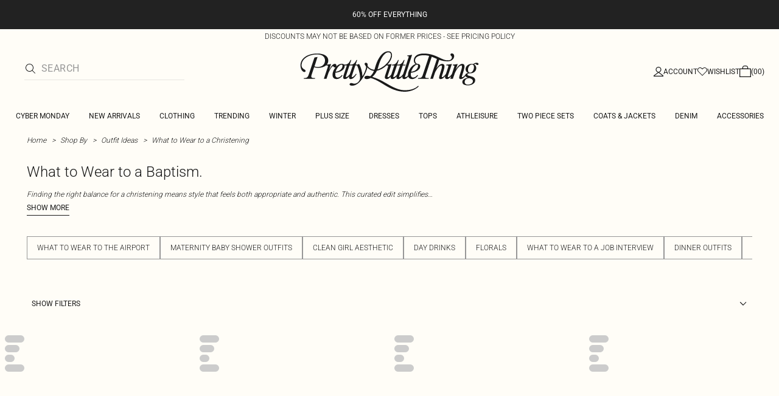

--- FILE ---
content_type: application/javascript
request_url: https://www.prettylittlething.us/8P7JDdYZG/ZdFM/Aaqbw/7YuOrJzN5fkbwmru/KBgHAQ/YW1vTm/lbdj0
body_size: 167955
content:
(function(){if(typeof Array.prototype.entries!=='function'){Object.defineProperty(Array.prototype,'entries',{value:function(){var index=0;const array=this;return {next:function(){if(index<array.length){return {value:[index,array[index++]],done:false};}else{return {done:true};}},[Symbol.iterator]:function(){return this;}};},writable:true,configurable:true});}}());(function(){U3();ZvD();jWD();var TV=function(AC,Gn){return AC*Gn;};var sh=function(Jj,AQ){return Jj&AQ;};var TX=function(){return ["*\v.*\x40O","^6WKLB","-,PX8M1I\t","S\bC-OBC\b<\x07R2>^%Z]J","I`.\x40_5F:","ZF",",\"V_G:[v","\x3fNUaXE","\x3fY\b5","*G\\","G","\x00I\b{H\"#","/:UN","_W\"\v\"\\n/[1L","4E2[\x00X\x07NR%qC6\\\'","UJ^\r$&","&/JD/","E8\x40","\r,&DYG*[OK","V3XF{J2ZRJCtN+\x40\v.],W\t^]SBQD#Q4\vT\b>HsPQAS/\x07.0H5H,_MU^QI3\"\fSA4JsGVJ\x074*K}[\x3fP\x00\\S","^T","dv&u\x07(","T",":",",D:PV","$\x40_[1I\\","!5","BL-[","\'6HN3]-","/7","l;g","D[Y","T-M ","\f5*IO\rF-J#X\tF","=\nP","8R\x00/C!","/G)I\x00FN_H<%\'vB:G\x3fR","+JH6^\x3fHH_Qb/4C\b","","ek<Z\'Pp\tB_R)","S",")L2","SDC\x3f\x00","])T]",":\x40\x3fcVNI:-","S\x40E\'%","a8IFTT/9h82B7ZPHx","xLE-","\t>M7","4G:[\\co","\x40Hi1X)X*w[\\D<\x0707JY.","KN*","V>e=G","RYI(","=_ur","\x00\\\tbAK#%u/:A6","7\\aKN=","%\tI","BM#\b$","^","\x40\rHY","`","R","Q\tR^]C5","\r!/Ix8E;PL","hHf&","2\x40","G5>&\vg+I!GG","4+WD*","\'1PX)L:","\f/!","0R8Y ","$0L","\'\x00.&Wc8\x409V","jtKSag;ivQER Iz:;V,j\"&>Y$qIo\x40","^6\x40[[","\'\b2\"HN","X<`J]N \t","9kzPIH","HCR42X","2()X","C#VP","G3>B7VLJU",">X_[BB :lO","","\x402\x40JaF#\v","\\TYT#","--3IN)L:","","bKFD%:).\x40\v\rE+YJP","WH\x07J","V)\x3fR+","K","~:U\nN<I\'lNNU/3|QR-Lc","\x40S)L0MVT","[^H5#:S:","c\x00~tfa",".K",")[~1qHB)","H<Y*K\\","#%U","X\t\x072K&A_MK+","2_VPJU//1c^3J*W\bW","WBH2#1N","\x07,5\x40Y1\x409V-KX\v","wBH2# A/","TT^A#","]NC","9^<DMJU","QEL","\x3f)^\t",":H7vHJI:\")0QN3L,","L_8[\x3fJ\bK]UHS*q\fDG4XsRPH,% Q","K8","2/m\x00x{kx+\x07`y{i\"{:k","\\","E","2CLnW\x07-&W","\\zV","1[","o#6M:]lJV;\v37","PI","O<_RJD:&%\"AG8Z-m^FA","-\x400","N","R)\x07\x00[","&3sJ1z*L","M;XLS","HCC50R","N\vX\tABK#^\b","U","\x3fD7Pf","#k_","KB8\x07#&hN0F,G","gs\"\tWJ0LRTIY","\fD7\x00)M>zPYF\"\x07$","&\x00U\f\b/k6GyNJ+!\'V","","MmFN","M2J+M","\tBl","<Y.sWU{T5>\v","bCC4","b#y","L8]\n[\v\\BY_0R\'4^FJ\x40W!4","O2G]G","E1]U.SBG!","m\n\b",":\x40","zt*L<ZP\vB_7S(6\x00U",",pgg\ne8q%ulErEe","2DG","N#:6C\b:K6bK\x40S/=)$KJ1","-JZ","JR0[(n!\\I\\B<*!7D","fV\"4hilpT\r}LB+K/UG&8/M9\x07QYR#%\\S\x40","\x00\x40\nk\x40}H","3C=V","m/!cuG(NsW\tO\x07KTf\x3f$g.A^<DMJU=","%7lE)L,HU","4\x07B\x00","j","\x07\x006\"IB9\t\x3fJ\\WYQR)Q\"E\x00\x3f\f=\\PN:\v2\"GG8\t7PMIN\bL8\x3fEX>^sGQE+N)7\x40Y<K2[KHC\\G40\b1I0GMJ;4cMJ+L~_Gb.^\x40I*_8R\x00/C!n\x07#\v4+JOs","\bX\t3","N<\x40",")\x00-E4RJ\x40U","4[e\x07","\'y\tH~T/61V\x00","`[[","Y VZet\v!3vB\'L","^QUn \x00%1vH/L;P>","wv]l[dXH2Yn_PmP`\x07t-,\"H[8Mw&KFTU","D2AZXF<\v,KH([,[\tZ","M;R^SH(O#5","B)L3","G/C\'JNJ","#7WR","5-QB0L","K","\r!/F^1H*[!i","(\\2]","%PE>]7Q\t","RMG","I\bTE","\"E/"," GLFI)\x07&:","]KY|","SB\x3f[\x3fJ","D/,&Ax8E;PL","PU","v\t\"","WAR","w<QTJD:N\x07&KN/H*Qd","54V\r/\fAQXT+`\v\x40G-L,","I=VLNS!6KH)\x401P","XTKT","GaJI","ySmj","\x0000","MZv[:WJGnYvtUSt","H)[2u\x40","U2!","/","LWB_T","[>\x40 ","\n%5LH8y7FU/FYI","oAU>7","jF_B\x07#N%=J6A","\b%7FCP[iULU\x078","[;JK","+JX)G\x3fS","\x3fiEd","","!a(E<]","8D2]YJ","Pi","7J_<Em/\\W~\\#",",p%","4A#\\MJC","MK!\f","\\\n\"CLG","T\r8j<]JbB:) V","2O<","V(C>ZKB","\"P_2J1SUSH","Lla","#\t4B\b5K","E_CR+\"%-B_5",")[^","JN]","S\b\fY\'\\SNS\'.","{C","P\bTUH",");\x40GL.J","KH/:(1J_)E;hU","-",">B7\\L","%\v93WN.Z","ncqX","SB7O>5",">M!","UY2M+]j\bE","!\v","\vV","BL_0R","#4 Mf8M7_","\"\r^I*","\vE\tG{","h8>N7AWYB<1%5DG(H*[","%4\x406RP","[/F:KM","7C","\"A1\\R","6M+gQZD&>/*K_.","U\v)","v-[\v\\NXy#\x070\tB>","bI","\b[BN","T&\x07&7","I]F>",":ZU","ET<\br","2\'\t","T\'%","Z;P","B\x40T\x3f","C(%\r","/9-Fb)L,_V","8D6PU|S!1J_2J1R","9-Fb)L,_V",">A;]\fp\rU~A(=","/6KO","\'\fD2\x40:GGLO/\x00\'&",".L*|X\vB~A(=","3_\x00WSBC2#",",3MJ","H\'=\x00S7\r.K:]","hPgTb2i4J,j\x40P4E~[`zY\t","DD",")M=WQBr\'"];};var kv=function(vv,mE){return vv==mE;};var Ph=function l1(OE,P1){var pU=l1;var vQ=ms(new Number(qm),rd);var I1=vQ;vQ.set(OE);for(OE;I1+OE!=Z3;OE){switch(I1+OE){case Gt:{OE+=L0;Uf[wr(typeof ZE()[Jr(BX)],Pv('',[][[]]))?ZE()[Jr(qh)].call(null,A8,Mc,Ws):ZE()[Jr(bQ)](Gs,UG,EX(EX(EQ)))][GQ()[vW(OU)](Tj,vn)]=function(lV){Cn.push(A8);var cs=GQ()[vW(Mr)].call(null,wQ,bc);var xG=Nr()[ls(xv)](Xr,OU,lW,jU);var Vh=Uf[ZE()[Jr(Hc)](Vs,g8,Jn)](lV);for(var F1,D8,HX=hr[Q1],hv=xG;Vh[GQ()[vW(rE)].apply(null,[Yr,Ih])](sE(HX,m1))||(hv=LG()[xs(VW)].call(null,OX,EX({}),GH,IW),fV(HX,EQ));cs+=hv[GQ()[vW(rE)](Yr,Ih)](sh(QC,tv(F1,z8(rE,TV(fV(HX,EQ),rE)))))){D8=Vh[GQ()[vW(FX)](ME,vc)](HX+=fQ(fW,dn));if(zs(D8,hr[fW])){throw new BE(LG()[xs(Ur)](vU,EX({}),VQ,Ur));}F1=sE(vX(F1,rE),D8);}var O1;return Cn.pop(),O1=cs,O1;};}break;case rp:{OE+=HN;Cn.pop();}break;case If:{var ZX={};OE-=Lq;Cn.push(t8);IV[GQ()[vW(SU)](Nj,HG)]=Un;IV[Nr()[ls(m1)](EQ,gW,jj,Yr)]=ZX;}break;case SD:{IV[GQ()[vW(RE)](Hn,Xs)]=function(Wh){return Tn.apply(this,[Q9,arguments]);};OE-=q;}break;case nM:{OE+=OP;return Cn.pop(),wE=ph[dE],wE;}break;case cD:{OE-=qt;var BE=function(pn){return l1.apply(this,[LP,arguments]);};Cn.push(Xc);if(Rs(typeof Uf[GQ()[vW(OU)](Tj,vn)],Rs(typeof LG()[xs(RE)],Pv([],[][[]]))?LG()[xs(fW)](zn,GE,Av,Dn):LG()[xs(SU)].call(null,TG,TW,XG,Wj))){var ld;return Cn.pop(),ld=EX(D0),ld;}BE[LG()[xs(rE)](Ur,EV,Lv,xV)]=new (Uf[GQ()[vW(Mv)](zn,Nn)])();BE[LG()[xs(rE)].call(null,sv,hn,Lv,xV)][ZE()[Jr(RE)](pV,hQ,EX(EX(EQ)))]=Nr()[ls(x8)](DL,JO,DR,QC);}break;case gp:{var wk=P1[K2];Cn.push(WI);var mL=Tn(D0,[LG()[xs(ql)].call(null,VW,kl,HI,BY),wk[m1]]);OE+=VP;jL(EQ,wk)&&(mL[ZE()[Jr(bS)].apply(null,[Il,H5,EX(m1)])]=wk[EQ]),jL(hr[Ur],wk)&&(mL[ZE()[Jr(hO)].apply(null,[Dw,Mt,mB])]=wk[hr[Ur]],mL[Ak()[Eb(BX)](OI,rE,rT,ql,rE)]=wk[fW]),this[GQ()[vW(Ws)].apply(null,[bQ,sF])][Rs(typeof LG()[xs(z5)],Pv('',[][[]]))?LG()[xs(fW)].apply(null,[kl,VB,CI,CF]):LG()[xs(Mr)](zB,FF,X5,OB)](mL);Cn.pop();}break;case VH:{IV[GQ()[vW(BX)](qZ,sl)]=function(dK,A4,WZ){Cn.push(hR);if(EX(IV[GQ()[vW(DY)].apply(null,[Gk,C5])](dK,A4))){Uf[RA()[Hl(m1)](kT,Al,ML,Jn,xv,nI)][qB()[dO(m1)](Q5,rS,sB,lh,OA)](dK,A4,Tn(D0,[GQ()[vW(VW)].call(null,VW,bR),EX(EX({})),GQ()[vW(Ur)](Sl,sT),WZ]));}Cn.pop();};OE-=Y;}break;case J9:{var vF;return Cn.pop(),vF=QK[KZ],vF;}break;case sp:{OE+=Jg;if(wr(typeof Uf[wr(typeof RA()[Hl(Q1)],Pv(GQ()[vW(Mr)].apply(null,[wQ,TB]),[][[]]))?RA()[Hl(m1)].apply(null,[xv,Al,ML,m1,xv,xV]):RA()[Hl(fW)].apply(null,[BR,UA,vl,Hc,IR,Y4])][wr(typeof RA()[Hl(Q1)],Pv([],[][[]]))?RA()[Hl(Q1)](bS,hn,EX({}),EQ,xv,Iw):RA()[Hl(fW)](kA,bF,FF,m1,bh,nA)],LG()[xs(SU)].call(null,FX,SY,bc,Wj))){Uf[RA()[Hl(m1)](sv,Al,hO,Dw,xv,xV)][qB()[dO(m1)](vB,DI,sB,lh,Sl)](Uf[RA()[Hl(m1)](QR,Al,qh,VY,xv,xV)],RA()[Hl(Q1)](BR,hn,BR,Gk,xv,Iw),Tn(D0,[Ak()[Eb(m1)].call(null,Ck,x8,FS,Q5,Xr),function(VA,PL){return l1.apply(this,[Y,arguments]);},wr(typeof Ak()[Eb(dn)],Pv([],[][[]]))?Ak()[Eb(dn)](OY,rE,ST,HS,pI):Ak()[Eb(EQ)].call(null,LL,ck,nR,EX(m1),EY),EX(EX({})),LG()[xs(BX)].apply(null,[QC,EX(EX([])),XK,Jk]),EX(EX(D0))]));}(function(){return l1.apply(this,[wH,arguments]);}());Cn.pop();}break;case W2:{var xS=P1[K2];Cn.push(T4);OE-=M3;var mb=xS[RA()[Hl(DY)](fW,AA,fW,DL,U4,O4)]||{};mb[LG()[xs(Vs)].apply(null,[EX(EX(EQ)),sB,sn,Hc])]=GQ()[vW(lA)](NO,qr),delete mb[GQ()[vW(46)].apply(null,[116,1311])],xS[RA()[Hl(DY)](Xl,AA,TL,hn,U4,O4)]=mb;Cn.pop();}break;case Vp:{IV[Rs(typeof GQ()[vW(bQ)],Pv('',[][[]]))?GQ()[vW(Q1)].call(null,lL,QR):GQ()[vW(DY)](Gk,M4)]=function(lB,MB){return Tn.apply(this,[S3,arguments]);};IV[wr(typeof ZE()[Jr(Hn)],Pv([],[][[]]))?ZE()[Jr(Ur)](FX,HF,ck):ZE()[Jr(bQ)](zF,jR,z5)]=GQ()[vW(Mr)](wQ,Xh);OE+=TH;var LS;return LS=IV(IV[wr(typeof LG()[xs(BX)],'undefined')?LG()[xs(sB)](Dl,bQ,PY,Yh):LG()[xs(fW)](GS,Nb,IZ,cF)]=EQ),Cn.pop(),LS;}break;case R0:{IV[GQ()[vW(Hn)](ZS,Fs)]=function(Oh){Cn.push(c5);var AZ=Oh&&Oh[wr(typeof ZE()[Jr(RE)],Pv([],[][[]]))?ZE()[Jr(DY)].call(null,VO,Zw,sB):ZE()[Jr(bQ)](BL,pA,TL)]?function rI(){var JT;Cn.push(n4);return JT=Oh[LG()[xs(qh)](Ul,Nb,Eh,Tj)],Cn.pop(),JT;}:function Gw(){return Oh;};IV[Rs(typeof GQ()[vW(m1)],Pv('',[][[]]))?GQ()[vW(Q1)].apply(null,[rT,sO]):GQ()[vW(BX)](qZ,lT)](AZ,GQ()[vW(Yr)](OI,xw),AZ);var KS;return Cn.pop(),KS=AZ,KS;};OE-=T2;}break;case BN:{OE-=JP;for(var Zk=hr[EQ];xF(Zk,P1[LG()[xs(m1)](EX(m1),BX,mI,mR)]);Zk++){var CL=P1[Zk];if(wr(CL,null)&&wr(CL,undefined)){for(var J4 in CL){if(Uf[wr(typeof RA()[Hl(fW)],Pv([],[][[]]))?RA()[Hl(m1)].apply(null,[Q1,Al,rE,BR,xv,cY]):RA()[Hl(fW)].call(null,mB,VQ,EX(EX(m1)),fW,hB,QI)][LG()[xs(rE)](Ul,EV,LA,xV)][LG()[xs(DI)].apply(null,[ME,qh,X1,TL])].call(CL,J4)){Tb[J4]=CL[J4];}}}}}break;case vf:{OE-=jM;var gF=P1[K2];var qS=P1[D0];Cn.push(K4);}break;case zt:{OE+=V0;IV[GQ()[vW(Nb)](Xl,RO)]=function(dF,V4){Cn.push(BX);if(sh(V4,dD[Ak()[Eb(Q1)](B4,fW,hn,HS,Q5)]()))dF=IV(dF);if(sh(V4,rE)){var BS;return Cn.pop(),BS=dF,BS;}if(sh(V4,dn)&&Rs(typeof dF,LG()[xs(Yr)](EX(EX(m1)),vB,JR,Ck))&&dF&&dF[ZE()[Jr(DY)](VO,Z4,sv)]){var bl;return Cn.pop(),bl=dF,bl;}var QF=Uf[RA()[Hl(m1)].apply(null,[TL,Al,OS,EY,xv,OX])][Nr()[ls(Q1)](xv,tF,IW,ME)](null);IV[GQ()[vW(RE)].apply(null,[Hn,EB])](QF);Uf[RA()[Hl(m1)](kA,Al,Jn,Mr,xv,OX)][qB()[dO(m1)].apply(null,[Jn,EX(EX(EQ)),sB,lh,nA])](QF,LG()[xs(qh)](VW,EX(EX(EQ)),wS,Tj),Tn(D0,[wr(typeof GQ()[vW(Nb)],Pv('',[][[]]))?GQ()[vW(VW)](VW,GA):GQ()[vW(Q1)].apply(null,[PA,QL]),EX(EX([])),Ak()[Eb(m1)](Ck,x8,Yw,Dl,vU),dF]));if(sh(V4,Q1)&&Pk(typeof dF,ZE()[Jr(VW)].apply(null,[YT,IT,pb])))for(var KI in dF)IV[wr(typeof GQ()[vW(xv)],Pv([],[][[]]))?GQ()[vW(BX)](qZ,SY):GQ()[vW(Q1)](Nn,Ol)](QF,KI,function(XZ){return dF[XZ];}.bind(null,KI));var AT;return Cn.pop(),AT=QF,AT;};}break;case Y2:{var IV=function(JY){Cn.push(tb);if(ZX[JY]){var ZA;return ZA=ZX[JY][ZE()[Jr(SU)](wS,dW,HS)],Cn.pop(),ZA;}var tk=ZX[JY]=Tn(D0,[GQ()[vW(DI)](ER,sL),JY,GQ()[vW(sB)](Bl,vw),EX([]),ZE()[Jr(SU)](wS,dW,Mr),{}]);Un[JY].call(tk[ZE()[Jr(SU)].call(null,wS,dW,vB)],tk,tk[ZE()[Jr(SU)](wS,dW,bS)],IV);tk[GQ()[vW(sB)](Bl,vw)]=EX(EX([]));var sK;return sK=tk[ZE()[Jr(SU)](wS,dW,zB)],Cn.pop(),sK;};OE+=vm;}break;case Qz:{var QK=P1[K2];var KZ=P1[D0];var Kb=P1[N9];Cn.push(Tk);OE-=Hf;Uf[RA()[Hl(m1)].apply(null,[Qk,Al,VY,VW,xv,fF])][Rs(typeof qB()[dO(Yr)],Pv(GQ()[vW(Mr)](wQ,W5),[][[]]))?qB()[dO(SU)].call(null,Xr,Mv,LA,jK,Wk):qB()[dO(m1)].call(null,Gk,SY,sB,lh,qO)](QK,KZ,Tn(D0,[Ak()[Eb(m1)](Ck,x8,kB,kl,Qk),Kb,GQ()[vW(VW)].call(null,VW,H4),EX(m1),LG()[xs(BX)](QC,fB,UR,Jk),EX(hr[Q1]),Ak()[Eb(dn)].apply(null,[OY,rE,JZ,EY,pI]),EX(m1)]));}break;case bz:{OE+=TP;var zO;return Cn.pop(),zO=Tb,zO;}break;case kg:{var pn=P1[K2];Cn.push(Vs);this[Rs(typeof LG()[xs(Rb)],Pv('',[][[]]))?LG()[xs(fW)].apply(null,[EX(EX(m1)),gl,z4,fK]):LG()[xs(DY)].call(null,ql,FF,wl,wT)]=pn;OE+=xN;Cn.pop();}break;case P3:{return Cn.pop(),rw=FK[l4],rw;}break;case gm:{var gS=P1[K2];Cn.push(Pl);var Mb=Tn(D0,[LG()[xs(ql)](EX(EX(m1)),QR,E5,BY),gS[m1]]);OE+=Q2;jL(hr[EQ],gS)&&(Mb[Rs(typeof ZE()[Jr(rE)],Pv([],[][[]]))?ZE()[Jr(bQ)].call(null,rE,rY,Vs):ZE()[Jr(bS)](Il,hI,EX({}))]=gS[EQ]),jL(hr[Ur],gS)&&(Mb[ZE()[Jr(hO)](Dw,Id,pb)]=gS[Q1],Mb[Ak()[Eb(BX)].apply(null,[OI,rE,Wk,Hc,VZ])]=gS[fW]),this[GQ()[vW(Ws)].call(null,bQ,kw)][LG()[xs(Mr)].call(null,jU,lA,LQ,OB)](Mb);Cn.pop();}break;case QM:{var ph=P1[K2];var dE=P1[D0];var Ow=P1[N9];Cn.push(SO);Uf[RA()[Hl(m1)].call(null,x8,Al,ql,EX([]),xv,vn)][wr(typeof qB()[dO(DL)],Pv(GQ()[vW(Mr)](wQ,rl),[][[]]))?qB()[dO(m1)](qh,FF,sB,lh,AO):qB()[dO(SU)](vY,Qk,LY,CO,EA)](ph,dE,Tn(D0,[Ak()[Eb(m1)](Ck,x8,DB,K4,SU),Ow,GQ()[vW(VW)](VW,gW),EX(dD[Rs(typeof LG()[xs(ml)],'undefined')?LG()[xs(fW)](TS,EX(EX(EQ)),W5,AS):LG()[xs(hw)](Vs,RE,mO,Dl)]()),Rs(typeof LG()[xs(OS)],Pv([],[][[]]))?LG()[xs(fW)].call(null,bS,VB,Kl,qO):LG()[xs(BX)].apply(null,[Gk,rE,g4,Jk]),EX(m1),Rs(typeof Ak()[Eb(VW)],'undefined')?Ak()[Eb(EQ)].apply(null,[bh,cT,WY,EX(EX(m1)),Xr]):Ak()[Eb(dn)](OY,rE,VQ,mB,FX),EX(m1)]));var wE;OE-=AP;}break;case qm:{OE+=mP;var VA=P1[K2];var PL=P1[D0];Cn.push(xR);if(Rs(VA,null)||Rs(VA,undefined)){throw new (Uf[GQ()[vW(kT)](Vs,XG)])(Nr()[ls(dn)](mB,YB,YO,HS));}var Tb=Uf[RA()[Hl(m1)](Ws,Al,GS,tS,xv,cY)](VA);}break;case Pp:{OE+=UM;var Un=P1[K2];}break;case t9:{var wB=P1[K2];OE-=tq;Cn.push(rT);var Vk=wB[RA()[Hl(DY)](Dw,AA,SU,hn,U4,bA)]||{};Vk[wr(typeof LG()[xs(JF)],Pv([],[][[]]))?LG()[xs(Vs)](EX({}),VZ,BW,Hc):LG()[xs(fW)].call(null,EY,EX({}),Tw,lW)]=GQ()[vW(lA)](NO,UI),delete Vk[GQ()[vW(46)](116,850)],wB[RA()[Hl(DY)](Qk,AA,TW,EX({}),U4,bA)]=Vk;Cn.pop();}break;case s9:{var FK=P1[K2];var l4=P1[D0];OE-=sq;var G4=P1[N9];Cn.push(vU);Uf[RA()[Hl(m1)](CF,Al,QI,EX(EX({})),xv,El)][qB()[dO(m1)](BX,YA,sB,lh,kL)](FK,l4,Tn(D0,[wr(typeof Ak()[Eb(Rb)],Pv(GQ()[vW(Mr)].call(null,wQ,US),[][[]]))?Ak()[Eb(m1)](Ck,x8,fI,vU,GS):Ak()[Eb(EQ)](nF,hw,wO,vB,BY),G4,GQ()[vW(VW)].apply(null,[VW,jw]),EX(m1),LG()[xs(BX)](Rb,EX({}),Ql,Jk),EX(m1),Ak()[Eb(dn)].call(null,OY,rE,D5,kA,tS),EX(m1)]));var rw;}break;}}};var tw=function(){return dR.apply(this,[Q,arguments]);};var QB=function(){return dR.apply(this,[kM,arguments]);};var DO=function(){Cl=["\x61\x70\x70\x6c\x79","\x66\x72\x6f\x6d\x43\x68\x61\x72\x43\x6f\x64\x65","\x53\x74\x72\x69\x6e\x67","\x63\x68\x61\x72\x43\x6f\x64\x65\x41\x74"];};var hY=function(){return dR.apply(this,[hN,arguments]);};var tv=function(Qb,RI){return Qb>>RI;};var SA=function(zw,nZ){return zw>=nZ;};var Uw=function Dk(M5,Wb){'use strict';var bY=Dk;switch(M5){case UM:{Cn.push(XK);var MR=GQ()[vW(TW)].call(null,xV,nr);try{var pR=Cn.length;var ll=EX({});if(Uf[GQ()[vW(ML)].call(null,Jk,xY)][qB()[dO(sB)](kT,EX(EX(m1)),Mr,JS,fS)]&&Uf[GQ()[vW(ML)](Jk,xY)][qB()[dO(sB)].apply(null,[BR,EX(EQ),Mr,JS,fS])][dD[LG()[xs(hw)](LZ,OX,sA,Dl)]()]){var DK=Rs(Uf[GQ()[vW(ML)](Jk,xY)][wr(typeof qB()[dO(Hn)],Pv([],[][[]]))?qB()[dO(sB)](Qk,xv,Mr,JS,fS):qB()[dO(SU)](Hc,VB,YF,gl,f5)][Rs(typeof LG()[xs(gl)],Pv('',[][[]]))?LG()[xs(fW)].call(null,qh,vB,WY,TT):LG()[xs(qZ)](EX(EX(m1)),EX(EQ),PO,CB)](hr[FX]),Uf[wr(typeof GQ()[vW(GE)],'undefined')?GQ()[vW(ML)](Jk,xY):GQ()[vW(Q1)](rE,qb)][qB()[dO(sB)](Rb,Q1,Mr,JS,fS)][hr[Q1]]);var Zl=DK?LG()[xs(x8)](EX(EX(m1)),EX(m1),jj,Qk):LG()[xs(dn)](EX(EX(EQ)),dn,MG,mY);var qw;return Cn.pop(),qw=Zl,qw;}else{var IB;return Cn.pop(),IB=MR,IB;}}catch(sR){Cn.splice(z8(pR,EQ),Infinity,XK);var ZY;return Cn.pop(),ZY=MR,ZY;}Cn.pop();}break;case CM:{Cn.push(mB);try{var Q4=Cn.length;var zI=EX({});var dB=hr[Q1];var kI=Uf[RA()[Hl(m1)](YF,Al,TS,OU,xv,JA)][wr(typeof GQ()[vW(VZ)],Pv([],[][[]]))?GQ()[vW(Ek)](jI,RF):GQ()[vW(Q1)](pB,QA)](Uf[GQ()[vW(IS)].call(null,HL,xB)][LG()[xs(rE)].call(null,zn,kT,Bh,xV)],ZE()[Jr(bO)](ST,wT,DL));if(kI){dB++;EX(EX(kI[GQ()[vW(Ur)](Sl,gw)]))&&zs(kI[GQ()[vW(Ur)](Sl,gw)][Rs(typeof LG()[xs(BZ)],'undefined')?LG()[xs(fW)].call(null,dn,DI,UR,tF):LG()[xs(QI)].call(null,QR,Ur,qI,FF)]()[GQ()[vW(JB)](N5,PS)](GQ()[vW(EZ)](Ib,Xc)),Db(EQ))&&dB++;}var MO=dB[LG()[xs(QI)](ML,ML,qI,FF)]();var pS;return Cn.pop(),pS=MO,pS;}catch(Ok){Cn.splice(z8(Q4,EQ),Infinity,mB);var XY;return XY=GQ()[vW(TW)](xV,zT),Cn.pop(),XY;}Cn.pop();}break;case Q9:{Cn.push(cl);if(Uf[ZE()[Jr(qh)].call(null,A8,mn,dn)][wr(typeof LG()[xs(LK)],'undefined')?LG()[xs(Rl)](Ul,Mv,h8,Yw):LG()[xs(fW)](EX([]),sB,rT,VL)]){if(Uf[RA()[Hl(m1)](rE,Al,TS,QI,xv,UE)][GQ()[vW(Ek)].apply(null,[jI,Vj])](Uf[ZE()[Jr(qh)](A8,mn,lA)][LG()[xs(Rl)](zB,bS,h8,Yw)][wr(typeof LG()[xs(U4)],Pv([],[][[]]))?LG()[xs(rE)](YF,fW,dC,xV):LG()[xs(fW)](fB,Ul,Ws,Hc)],wr(typeof ZE()[Jr(xK)],'undefined')?ZE()[Jr(vk)].call(null,nl,mV,EX(EX(EQ))):ZE()[Jr(bQ)](ZF,TY,VO))){var lk;return lk=LG()[xs(x8)].call(null,EX(EX(m1)),vl,Kn,Qk),Cn.pop(),lk;}var wK;return wK=wr(typeof Ak()[Eb(EV)],Pv(wr(typeof GQ()[vW(Mr)],'undefined')?GQ()[vW(Mr)].call(null,wQ,Z9):GQ()[vW(Q1)](kT,UY),[][[]]))?Ak()[Eb(Mv)](jb,Q1,NG,hw,kA):Ak()[Eb(EQ)].apply(null,[tA,UT,GO,EX(m1),zn]),Cn.pop(),wK;}var q4;return q4=GQ()[vW(TW)](xV,kh),Cn.pop(),q4;}break;case H3:{var HZ;Cn.push(wS);return HZ=EX(jL(Rs(typeof LG()[xs(ME)],'undefined')?LG()[xs(fW)](sv,EX([]),nI,jF):LG()[xs(rE)](Hc,EX(EX(EQ)),cA,xV),Uf[ZE()[Jr(qh)](A8,ws,sB)][Nr()[ls(pb)](xv,xZ,TR,z5)][LG()[xs(RL)](K4,xv,f5,Kw)][ZE()[Jr(Yw)](zB,F4,Xr)])||jL(Rs(typeof LG()[xs(Yr)],Pv([],[][[]]))?LG()[xs(fW)](Xr,hO,FA,GO):LG()[xs(rE)].call(null,VZ,Yr,cA,xV),Uf[ZE()[Jr(qh)].apply(null,[A8,ws,EX(m1)])][Nr()[ls(pb)].apply(null,[xv,xZ,TR,pb])][LG()[xs(RL)](SY,Qk,f5,Kw)][GQ()[vW(QL)].call(null,Lk,xY)])),Cn.pop(),HZ;}break;case CN:{Cn.push(kZ);try{var CA=Cn.length;var wF=EX(D0);var CK=new (Uf[ZE()[Jr(qh)].call(null,A8,HC,EX({}))][Nr()[ls(pb)].call(null,xv,xZ,nH,ql)][LG()[xs(RL)](xv,QR,hC,Kw)][ZE()[Jr(Yw)](zB,cl,rS)])();var Aw=new (Uf[ZE()[Jr(qh)](A8,HC,EX(EX(EQ)))][Nr()[ls(pb)].call(null,xv,xZ,nH,Mr)][LG()[xs(RL)].apply(null,[Ws,Ur,hC,Kw])][GQ()[vW(QL)].apply(null,[Lk,SX])])();var tL;return Cn.pop(),tL=EX([]),tL;}catch(DA){Cn.splice(z8(CA,EQ),Infinity,kZ);var gA;return gA=Rs(DA[Rs(typeof LG()[xs(Jn)],'undefined')?LG()[xs(fW)](tS,ql,ZB,nK):LG()[xs(Hc)](hO,VB,XQ,VO)][ZE()[Jr(RE)].call(null,pV,Hh,ME)],GQ()[vW(kT)].call(null,Vs,B1)),Cn.pop(),gA;}Cn.pop();}break;case LP:{Cn.push(PY);if(EX(Uf[ZE()[Jr(qh)].call(null,A8,Pn,TW)][ZE()[Jr(AB)](WF,bF,Ur)])){var hZ=Rs(typeof Uf[ZE()[Jr(qh)](A8,Pn,pI)][wr(typeof LG()[xs(lZ)],Pv([],[][[]]))?LG()[xs(tl)].call(null,jU,EX({}),XL,bk):LG()[xs(fW)].apply(null,[Yr,EX(m1),nI,IS])],Rs(typeof GQ()[vW(Yh)],Pv([],[][[]]))?GQ()[vW(Q1)].call(null,Zb,Ml):GQ()[vW(pb)].apply(null,[pb,Jv]))?LG()[xs(x8)](CF,Hn,zT,Qk):Ak()[Eb(Mv)].call(null,jb,Q1,lK,EY,DY);var Vb;return Cn.pop(),Vb=hZ,Vb;}var hA;return hA=GQ()[vW(TW)].call(null,xV,LX),Cn.pop(),hA;}break;case c2:{Cn.push(JB);var KT=GQ()[vW(Hn)].apply(null,[ZS,TI]);var zk=EX({});try{var pw=Cn.length;var bZ=EX([]);var s5=m1;try{var Jb=Uf[ZE()[Jr(Ek)](Ul,kS,EX(m1))][Rs(typeof LG()[xs(JB)],Pv('',[][[]]))?LG()[xs(fW)].call(null,rE,EX(EX({})),Al,sw):LG()[xs(rE)](QC,QI,VI,xV)][LG()[xs(QI)].apply(null,[LZ,BR,GF,FF])];Uf[wr(typeof RA()[Hl(rE)],Pv([],[][[]]))?RA()[Hl(m1)](bQ,Al,rE,Xl,xv,dS):RA()[Hl(fW)].call(null,vU,Lh,xv,Yr,tb,qI)][Nr()[ls(Q1)](xv,tF,HO,CF)](Jb)[LG()[xs(QI)](YA,EX(EQ),GF,FF)]();}catch(s4){Cn.splice(z8(pw,EQ),Infinity,JB);if(s4[LG()[xs(dL)].apply(null,[fW,ck,gZ,tl])]&&Rs(typeof s4[LG()[xs(dL)](ml,jU,gZ,tl)],ZE()[Jr(VW)](YT,Ol,QC))){s4[LG()[xs(dL)](FF,EX([]),gZ,tl)][LG()[xs(DL)](hw,sB,bb,hl)](GQ()[vW(JF)](GA,BT))[RA()[Hl(DI)](dn,GE,Rb,OX,Mr,YR)](function(Fw){Cn.push(WL);if(Fw[ZE()[Jr(n5)].apply(null,[ML,KX,EX(m1)])](qB()[dO(Hn)].apply(null,[gl,rS,RE,TY,LI]))){zk=EX(K2);}if(Fw[Rs(typeof ZE()[Jr(Q5)],Pv('',[][[]]))?ZE()[Jr(bQ)](tO,FO,SU):ZE()[Jr(n5)].call(null,ML,KX,RE)](Ak()[Eb(NO)].apply(null,[WK,Vs,Ww,fB,kA]))){s5++;}Cn.pop();});}}KT=Rs(s5,dn)||zk?Rs(typeof LG()[xs(hw)],Pv('',[][[]]))?LG()[xs(fW)](kl,SY,LT,Hc):LG()[xs(x8)](Yr,kT,B4,Qk):LG()[xs(dn)](OX,OS,Hk,mY);}catch(kK){Cn.splice(z8(pw,EQ),Infinity,JB);KT=ZE()[Jr(Rb)](FX,sA,EX(EX(m1)));}var Bw;return Cn.pop(),Bw=KT,Bw;}break;case D0:{Cn.push(zl);var pK=GQ()[vW(TW)](xV,Fr);try{var Jh=Cn.length;var NI=EX([]);pK=wr(typeof Uf[ZE()[Jr(mY)](lY,rc,EX(EX(EQ)))],GQ()[vW(pb)].call(null,pb,PU))?Rs(typeof LG()[xs(VW)],Pv([],[][[]]))?LG()[xs(fW)](hn,Qk,tS,Xw):LG()[xs(x8)](Ul,TW,mr,Qk):LG()[xs(dn)].call(null,VB,bS,T8,mY);}catch(XA){Cn.splice(z8(Jh,EQ),Infinity,zl);pK=ZE()[Jr(Rb)](FX,kh,EX(EX(m1)));}var Th;return Cn.pop(),Th=pK,Th;}break;case Fp:{Cn.push(j4);var I4=Rs(typeof GQ()[vW(rS)],'undefined')?GQ()[vW(Q1)](SI,Ll):GQ()[vW(TW)].call(null,xV,Iv);try{var OR=Cn.length;var rL=EX([]);I4=Uf[RA()[Hl(mB)](OS,V5,BR,DL,rE,Gs)][LG()[xs(rE)](Q5,BY,vZ,xV)][LG()[xs(DI)].apply(null,[DL,ME,DS,TL])](ZE()[Jr(BZ)](Wj,ZO,zB))?LG()[xs(x8)](qk,EX(m1),GI,Qk):LG()[xs(dn)](EV,dn,t5,mY);}catch(pL){Cn.splice(z8(OR,EQ),Infinity,j4);I4=ZE()[Jr(Rb)](FX,AE,FX);}var c4;return Cn.pop(),c4=I4,c4;}break;case km:{Cn.push(TF);var rO=GQ()[vW(TW)](xV,nQ);try{var mk=Cn.length;var WA=EX({});rO=wr(typeof Uf[RA()[Hl(sv)](qh,Yh,U4,EX([]),qh,C8)],GQ()[vW(pb)](pb,b8))?LG()[xs(x8)](hw,pI,Fn,Qk):LG()[xs(dn)](Bl,cO,Mh,mY);}catch(G5){Cn.splice(z8(mk,EQ),Infinity,TF);rO=ZE()[Jr(Rb)](FX,bs,Xl);}var TK;return Cn.pop(),TK=rO,TK;}break;case d9:{Cn.push(NF);var rK=jL(ZE()[Jr(IS)](JA,fR,BX),Uf[wr(typeof ZE()[Jr(kA)],Pv('',[][[]]))?ZE()[Jr(qh)](A8,G1,EX(EX(EQ))):ZE()[Jr(bQ)](Nw,UK,EX({}))])||zs(Uf[GQ()[vW(ML)](Jk,qA)][LG()[xs(El)](ql,Jn,Kn,HL)],m1)||zs(Uf[GQ()[vW(ML)].call(null,Jk,qA)][RA()[Hl(ME)](Dw,VQ,EX(EX({})),Ws,BX,tB)],dD[LG()[xs(hw)].call(null,vB,EX(EQ),IY,Dl)]());var BB=Uf[ZE()[Jr(qh)].call(null,A8,G1,vU)][LG()[xs(cb)](EX(EX([])),EX(EX(EQ)),sm,RZ)](RA()[Hl(lA)](vl,fO,YA,EX(EQ),BX,FZ))[wr(typeof GQ()[vW(dn)],Pv('',[][[]]))?GQ()[vW(Rl)].call(null,cb,JV):GQ()[vW(Q1)](AO,P5)];var qT=Uf[ZE()[Jr(qh)].apply(null,[A8,G1,vl])][LG()[xs(cb)](EX(EX({})),pI,sm,RZ)](LG()[xs(jI)].apply(null,[K4,BX,tW,FT]))[GQ()[vW(Rl)](cb,JV)];var sY=Uf[ZE()[Jr(qh)].apply(null,[A8,G1,gl])][Rs(typeof LG()[xs(vB)],Pv([],[][[]]))?LG()[xs(fW)](EX(m1),kT,lb,gI):LG()[xs(cb)].apply(null,[vY,GE,sm,RZ])](GQ()[vW(ER)](FT,jj))[GQ()[vW(Rl)](cb,JV)];var rZ;return rZ=GQ()[vW(Mr)](wQ,cr)[Ak()[Eb(Mr)](pb,xv,KY,hO,VY)](rK?LG()[xs(x8)].call(null,TL,pI,t4,Qk):LG()[xs(dn)].apply(null,[EX(EX({})),kA,Qc,mY]),ZE()[Jr(TG)].call(null,EQ,GZ,z5))[Rs(typeof Ak()[Eb(Hc)],Pv([],[][[]]))?Ak()[Eb(EQ)](Ah,qK,EV,CF,qh):Ak()[Eb(Mr)].call(null,pb,xv,KY,mB,BR)](BB?LG()[xs(x8)].call(null,vY,Ws,t4,Qk):LG()[xs(dn)].apply(null,[gl,EX({}),Qc,mY]),ZE()[Jr(TG)](EQ,GZ,Jn))[Ak()[Eb(Mr)].call(null,pb,xv,KY,vl,HS)](qT?LG()[xs(x8)](EX(EX(EQ)),EX(EQ),t4,Qk):LG()[xs(dn)].call(null,Xl,EX(EX([])),Qc,mY),ZE()[Jr(TG)].call(null,EQ,GZ,VO))[Ak()[Eb(Mr)](pb,xv,KY,EX(m1),pb)](sY?LG()[xs(x8)].apply(null,[vU,EX(EQ),t4,Qk]):LG()[xs(dn)].call(null,ME,z5,Qc,mY)),Cn.pop(),rZ;}break;case Sq:{Cn.push(PO);try{var Hb=Cn.length;var AK=EX([]);var WR=m1;var vA=Uf[RA()[Hl(m1)](Dl,Al,EX(EX([])),sv,xv,Lv)][GQ()[vW(Ek)](jI,NL)](Uf[ZE()[Jr(Yr)].apply(null,[Ab,RU,Nb])],qB()[dO(bQ)](Gk,EX(EX({})),DI,zK,H5));if(vA){WR++;if(vA[Rs(typeof Ak()[Eb(SU)],Pv(GQ()[vW(Mr)].call(null,wQ,Ut),[][[]]))?Ak()[Eb(EQ)](Jn,vL,JL,Vs,Q1):Ak()[Eb(m1)].apply(null,[Ck,x8,HT,Q1,QI])]){vA=vA[Ak()[Eb(m1)](Ck,x8,HT,DI,EQ)];WR+=Pv(vX(vA[LG()[xs(m1)](EX(EX([])),GS,kZ,mR)]&&Rs(vA[LG()[xs(m1)](EX(EX(m1)),Hn,kZ,mR)],EQ),EQ),vX(vA[ZE()[Jr(RE)].apply(null,[pV,zX,OU])]&&Rs(vA[ZE()[Jr(RE)].call(null,pV,zX,OX)],qB()[dO(bQ)].apply(null,[K4,sB,DI,zK,H5])),Q1));}}var k4;return k4=WR[LG()[xs(QI)](ML,BR,SK,FF)](),Cn.pop(),k4;}catch(xb){Cn.splice(z8(Hb,EQ),Infinity,PO);var DF;return DF=GQ()[vW(TW)].call(null,xV,Ir),Cn.pop(),DF;}Cn.pop();}break;}};var EX=function(tR){return !tR;};var jY=function(NR){var SR=NR[0]-NR[1];var W4=NR[2]-NR[3];var RR=NR[4]-NR[5];var wI=Uf["Math"]["sqrt"](SR*SR+W4*W4+RR*RR);return Uf["Math"]["floor"](wI);};var NB=function(){return Uf["window"]["navigator"]["userAgent"]["replace"](/\\|"/g,'');};var KA=function(KF){if(KF==null)return -1;try{var kY=0;for(var Gb=0;Gb<KF["length"];Gb++){var EL=KF["charCodeAt"](Gb);if(EL<128){kY=kY+EL;}}return kY;}catch(dw){return -2;}};var jT=function(Ob){return ~Ob;};var AL=function(){return zR.apply(this,[K2,arguments]);};var dR=function FY(jB,Rw){var pT=FY;do{switch(jB){case x3:{if(xF(hS,AY.length)){do{ZE()[AY[hS]]=EX(z8(hS,bQ))?function(){return Tn.apply(this,[Gm,arguments]);}:function(){var SL=AY[hS];return function(tZ,U5,j5){var nB=tY.apply(null,[tZ,U5,m1]);ZE()[SL]=function(){return nB;};return nB;};}();++hS;}while(xF(hS,AY.length));}jB=Ot;}break;case QM:{jB=Um;while(zs(cB,m1)){if(wr(AR[VR[Q1]],Uf[VR[EQ]])&&SA(AR,VK[VR[m1]])){if(kv(VK,vT)){ZK+=zR(zM,[rF]);}return ZK;}if(Rs(AR[VR[Q1]],Uf[VR[EQ]])){var gK=DT[VK[AR[m1]][m1]];var QO=FY(Em,[gK,AR[EQ],VW,YF,cB,Pv(rF,Cn[z8(Cn.length,EQ)])]);ZK+=QO;AR=AR[m1];cB-=Tn(c2,[QO]);}else if(Rs(VK[AR][VR[Q1]],Uf[VR[EQ]])){var gK=DT[VK[AR][m1]];var QO=FY(Em,[gK,m1,Ul,Ur,cB,Pv(rF,Cn[z8(Cn.length,EQ)])]);ZK+=QO;cB-=Tn(c2,[QO]);}else{ZK+=zR(zM,[rF]);rF+=VK[AR];--cB;};++AR;}}break;case ZP:{jB+=c7;if(xF(AI,mK.length)){do{GQ()[mK[AI]]=EX(z8(AI,Q1))?function(){return Tn.apply(this,[L9,arguments]);}:function(){var PK=mK[AI];return function(wL,LR){var MI=cL(wL,LR);GQ()[PK]=function(){return MI;};return MI;};}();++AI;}while(xF(AI,mK.length));}}break;case d9:{jB=Ot;GB=[[Yr,Db(SU),DI,Db(DY)],[],[EQ,U4,Db(Mr)],[sB,Db(Hc),DI,Db(DY),DI,Db(Ur)],[rE,Db(x8),Db(Q1),DY],[BR,EQ,Db(EQ),Db(Xr)],[m1,Db(DY),bQ],[Qk,Db(x8),Db(VO)]];}break;case Km:{jB=Ot;while(xF(WS,mS[ZT[m1]])){Nr()[mS[WS]]=EX(z8(WS,Hc))?function(){cI=[];FY.call(this,S3,[mS]);return '';}:function(){var lF=mS[WS];var SF=Nr()[lF];return function(QS,dl,MY,hL){if(Rs(arguments.length,m1)){return SF;}var nL=FY.apply(null,[WN,[QS,dl,MY,Rb]]);Nr()[lF]=function(){return nL;};return nL;};}();++WS;}}break;case df:{jB=Ez;for(var Sh=m1;xF(Sh,D4[LG()[xs(m1)](fW,DY,mg,mR)]);Sh=Pv(Sh,EQ)){(function(){var qY=D4[Sh];var FR=xF(Sh,vR);Cn.push(ER);var vK=FR?wr(typeof GQ()[vW(EQ)],'undefined')?GQ()[vW(m1)](xl,gL):GQ()[vW(Q1)](pY,Q5):LG()[xs(EQ)](U4,EX(EQ),dZ,SY);var OK=FR?Uf[GQ()[vW(EQ)].call(null,LK,NS)]:Uf[ZE()[Jr(m1)](fI,BL,fB)];var HR=Pv(vK,qY);dD[HR]=function(){var GR=OK(GT(qY));dD[HR]=function(){return GR;};return GR;};Cn.pop();}());}}break;case Cz:{var q5=Rw[L9];if(Rs(typeof q5,v5[fW])){q5=hT;}jB=Nm;var tI=Pv([],[]);wb=z8(lS,Cn[z8(Cn.length,EQ)]);}break;case FN:{jB+=x3;return f4;}break;case Ez:{Cn.pop();jB=Ot;}break;case zm:{jB+=lP;while(zs(mw,m1)){if(wr(hK[ZT[Q1]],Uf[ZT[EQ]])&&SA(hK,p4[ZT[m1]])){if(kv(p4,cI)){f4+=zR(zM,[BO]);}return f4;}if(Rs(hK[ZT[Q1]],Uf[ZT[EQ]])){var L4=KB[p4[hK[m1]][m1]];var XO=FY(WN,[mw,hK[EQ],Pv(BO,Cn[z8(Cn.length,EQ)]),L4]);f4+=XO;hK=hK[m1];mw-=Tn(G7,[XO]);}else if(Rs(p4[hK][ZT[Q1]],Uf[ZT[EQ]])){var L4=KB[p4[hK][m1]];var XO=FY.apply(null,[WN,[mw,m1,Pv(BO,Cn[z8(Cn.length,EQ)]),L4]]);f4+=XO;mw-=Tn(G7,[XO]);}else{f4+=zR(zM,[BO]);BO+=p4[hK];--mw;};++hK;}}break;case Um:{return ZK;}break;case nz:{return Cn.pop(),HB=FI,HB;}break;case WN:{var mw=Rw[K2];var hK=Rw[D0];var nk=Rw[N9];var p4=Rw[LP];if(Rs(typeof p4,ZT[fW])){p4=cI;}jB+=Tq;var f4=Pv([],[]);BO=z8(nk,Cn[z8(Cn.length,EQ)]);}break;case vP:{jB+=Rt;while(xF(Fl,IK[v5[m1]])){Ak()[IK[Fl]]=EX(z8(Fl,EQ))?function(){hT=[];FY.call(this,kM,[IK]);return '';}:function(){var qR=IK[Fl];var GY=Ak()[qR];return function(cR,mZ,NA,nT,xT){if(Rs(arguments.length,m1)){return GY;}var IF=FY(Q,[cR,mZ,NA,ql,U4]);Ak()[qR]=function(){return IF;};return IF;};}();++Fl;}}break;case x0:{if(Rs(typeof VK,VR[fW])){VK=vT;}var ZK=Pv([],[]);rF=z8(BK,Cn[z8(Cn.length,EQ)]);jB=QM;}break;case Z0:{var AY=Rw[K2];ES(AY[m1]);jB=x3;var hS=m1;}break;case Nm:{while(zs(lI,m1)){if(wr(BA[v5[Q1]],Uf[v5[EQ]])&&SA(BA,q5[v5[m1]])){if(kv(q5,hT)){tI+=zR(zM,[wb]);}return tI;}if(Rs(BA[v5[Q1]],Uf[v5[EQ]])){var gR=GB[q5[BA[m1]][m1]];var OL=FY.call(null,Q,[BA[EQ],lI,Pv(wb,Cn[z8(Cn.length,EQ)]),QC,gR]);tI+=OL;BA=BA[m1];lI-=Tn(hN,[OL]);}else if(Rs(q5[BA][v5[Q1]],Uf[v5[EQ]])){var gR=GB[q5[BA][m1]];var OL=FY.call(null,Q,[m1,lI,Pv(wb,Cn[z8(Cn.length,EQ)]),EX({}),gR]);tI+=OL;lI-=Tn(hN,[OL]);}else{tI+=zR(zM,[wb]);wb+=q5[BA];--lI;};++BA;}jB+=rt;}break;case Rg:{var D4=Rw[K2];var vR=Rw[D0];jB+=VP;var GT=FY(xM,[]);Cn.push(QZ);}break;case bM:{jB=Ot;var Tl;return Cn.pop(),Tl=lw,Tl;}break;case YP:{jB=Ot;return tI;}break;case Em:{var VK=Rw[K2];var AR=Rw[D0];var Fk=Rw[N9];var XI=Rw[LP];var cB=Rw[L9];var BK=Rw[Y];jB=x0;}break;case hN:{var mK=Rw[K2];UB(mK[m1]);var AI=m1;jB+=q3;}break;case Q:{jB=Cz;var BA=Rw[K2];var lI=Rw[D0];var lS=Rw[N9];var NT=Rw[LP];}break;case fD:{var sI=Rw[K2];var RT=Rw[D0];Cn.push(fA);var lw=wr(typeof GQ()[vW(Q1)],'undefined')?GQ()[vW(Mr)](wQ,W7):GQ()[vW(Q1)](CR,Nb);for(var Sk=m1;xF(Sk,sI[LG()[xs(m1)].call(null,EX(EQ),kT,mz,mR)]);Sk=Pv(Sk,EQ)){var YK=sI[Rs(typeof GQ()[vW(x8)],Pv('',[][[]]))?GQ()[vW(Q1)].apply(null,[Pb,xO]):GQ()[vW(rE)].apply(null,[Yr,Mt])](Sk);var OF=RT[YK];lw+=OF;}jB=bM;}break;case xM:{Cn.push(YY);var p5={'\x34':LG()[xs(dn)].apply(null,[EX(EX(EQ)),Jn,Pt,mY]),'\x42':ZE()[Jr(EQ)](jw,Mt,z5),'\x44':LG()[xs(x8)].call(null,sv,hO,R4,Qk),'\x4b':ZE()[Jr(dn)](TS,Kt,Gk),'\x4c':GQ()[vW(dn)](OO,cZ),'\x4f':ZE()[Jr(x8)](OZ,Q3,mB),'\x57':GQ()[vW(x8)](Xl,Bh),'\x66':ZE()[Jr(xv)](PR,s2,qh),'\x68':LG()[xs(xv)].apply(null,[EX(EX(EQ)),GS,v9,pb]),'\x73':ZE()[Jr(Mr)].call(null,jw,l7,EX([])),'\x76':GQ()[vW(xv)](dn,jS)};var Nk;return Nk=function(gb){return FY(fD,[gb,p5]);},Cn.pop(),Nk;}break;case CM:{var hF=Rw[K2];jB=nz;var Ew=Rw[D0];var FI=[];var Yb=FY(xM,[]);Cn.push(E4);var RK=Ew?Uf[ZE()[Jr(m1)](fI,XP,EX(EX({})))]:Uf[GQ()[vW(EQ)](LK,s3)];for(var mT=m1;xF(mT,hF[LG()[xs(m1)](Ur,CF,Cp,mR)]);mT=Pv(mT,EQ)){FI[LG()[xs(Mr)].apply(null,[EX(EX(m1)),VO,np,OB])](RK(Yb(hF[mT])));}var HB;}break;case kM:{var IK=Rw[K2];var Fl=m1;jB=vP;}break;case S3:{var mS=Rw[K2];var WS=m1;jB=Km;}break;}}while(jB!=Ot);};var MA=function(gk){return +gk;};var Wl=function(){return ["\x6c\x65\x6e\x67\x74\x68","\x41\x72\x72\x61\x79","\x63\x6f\x6e\x73\x74\x72\x75\x63\x74\x6f\x72","\x6e\x75\x6d\x62\x65\x72"];};var Db=function(SS){return -SS;};var sE=function(wR,QT){return wR|QT;};var r4=function(){return dR.apply(this,[Z0,arguments]);};var PT=function XT(Hw,fl){'use strict';var IL=XT;switch(Hw){case L9:{var vO=fl[K2];Cn.push(pA);var xA=GQ()[vW(dT)].call(null,TG,KX);var mA=GQ()[vW(dT)](TG,KX);if(vO[ZE()[Jr(Yr)](Ab,TU,EX([]))]){var ZZ=vO[ZE()[Jr(Yr)](Ab,TU,K4)][qB()[dO(bQ)](YA,fB,DI,zK,VT)](LG()[xs(Ab)].call(null,EX(m1),GS,Vr,Gk));var nb=ZZ[Rs(typeof GQ()[vW(Jn)],Pv('',[][[]]))?GQ()[vW(Q1)].apply(null,[EQ,YT]):GQ()[vW(Lk)](Yh,WW)](LG()[xs(n5)](EX(EQ),EX(EX(EQ)),n9,IA));if(nb){var OT=nb[ZE()[Jr(JA)](RE,gV,Ur)](ZE()[Jr(dT)].call(null,El,mV,gl));if(OT){xA=nb[GQ()[vW(ZS)](Il,Ts)](OT[Rs(typeof ZE()[Jr(JB)],Pv('',[][[]]))?ZE()[Jr(bQ)].apply(null,[bT,t4,vB]):ZE()[Jr(Lk)](YR,bv,cO)]);mA=nb[GQ()[vW(ZS)](Il,Ts)](OT[wr(typeof LG()[xs(Q5)],Pv('',[][[]]))?LG()[xs(Yh)].call(null,Ur,VO,xh,Il):LG()[xs(fW)].call(null,Gk,ME,BZ,NY)]);}}}var Xk;return Xk=Tn(D0,[LG()[xs(WF)].apply(null,[DL,zB,Qr,YF]),xA,RA()[Hl(zn)].apply(null,[dn,lY,jU,EX({}),DI,Cw]),mA]),Cn.pop(),Xk;}break;case lP:{var kR=fl[K2];var Bb;Cn.push(HI);return Bb=EX(EX(kR[GQ()[vW(ML)].apply(null,[Jk,bF])]))&&EX(EX(kR[GQ()[vW(ML)](Jk,bF)][Rs(typeof qB()[dO(Gk)],Pv(GQ()[vW(Mr)](wQ,MT),[][[]]))?qB()[dO(SU)](ml,EX(EX([])),dI,PZ,kO):qB()[dO(sB)](ql,Yr,Mr,JS,hk)]))&&kR[GQ()[vW(ML)](Jk,bF)][qB()[dO(sB)](ml,EX(EX([])),Mr,JS,hk)][hr[Q1]]&&Rs(kR[GQ()[vW(ML)](Jk,bF)][qB()[dO(sB)].call(null,ML,hO,Mr,JS,hk)][m1][LG()[xs(QI)](GS,pI,fY,FF)](),wr(typeof GQ()[vW(FX)],Pv('',[][[]]))?GQ()[vW(Tj)](WT,V8):GQ()[vW(Q1)](rA,bS))?LG()[xs(x8)](TG,vB,RY,Qk):LG()[xs(dn)](FX,TL,Es,mY),Cn.pop(),Bb;}break;case LP:{var VS=fl[K2];Cn.push(kF);var Yk=VS[Rs(typeof GQ()[vW(FF)],'undefined')?GQ()[vW(Q1)].apply(null,[gl,B4]):GQ()[vW(ML)](Jk,gY)][LG()[xs(bO)](EX(EX({})),OX,A1,dA)];if(Yk){var d4=Yk[LG()[xs(QI)](Dl,DI,sF,FF)]();var zA;return Cn.pop(),zA=d4,zA;}else{var bK;return bK=GQ()[vW(TW)](xV,Er),Cn.pop(),bK;}Cn.pop();}break;case qP:{Cn.push(EF);throw new (Uf[GQ()[vW(kT)](Vs,CI)])(LG()[xs(AB)](EX([]),kA,Ld,pk));}break;case Jf:{var TO=fl[K2];Cn.push(gT);if(wr(typeof Uf[GQ()[vW(DL)](TW,hG)],GQ()[vW(pb)].call(null,pb,Fc))&&Pk(TO[Uf[GQ()[vW(DL)](TW,hG)][LG()[xs(hO)].call(null,Mv,EX(EQ),zj,Vs)]],null)||Pk(TO[Ak()[Eb(DI)](pZ,U4,nc,SY,ME)],null)){var cK;return cK=Uf[wr(typeof GQ()[vW(Q5)],Pv('',[][[]]))?GQ()[vW(qh)](tl,Fh):GQ()[vW(Q1)](JZ,W5)][GQ()[vW(NZ)](OU,nc)](TO),Cn.pop(),cK;}Cn.pop();}break;case Mm:{var fw=fl[K2];var KK=fl[D0];Cn.push(zB);if(kv(KK,null)||zs(KK,fw[LG()[xs(m1)](HS,OS,mF,mR)]))KK=fw[LG()[xs(m1)].apply(null,[DL,SY,mF,mR])];for(var FL=m1,DZ=new (Uf[GQ()[vW(qh)](tl,EI)])(KK);xF(FL,KK);FL++)DZ[FL]=fw[FL];var KL;return Cn.pop(),KL=DZ,KL;}break;case Q9:{var N4=fl[K2];Cn.push(hw);var II=Rs(typeof GQ()[vW(Vs)],Pv([],[][[]]))?GQ()[vW(Q1)](IS,bc):GQ()[vW(Mr)](wQ,Wk);var zb=GQ()[vW(Mr)].apply(null,[wQ,Wk]);var tK=ZE()[Jr(Ab)](VY,DB,K4);var Cb=[];try{var hb=Cn.length;var Jl=EX({});try{II=N4[wr(typeof GQ()[vW(Q1)],'undefined')?GQ()[vW(AB)](EA,LF):GQ()[vW(Q1)](Tj,dA)];}catch(jZ){Cn.splice(z8(hb,EQ),Infinity,hw);if(jZ[wr(typeof LG()[xs(x8)],Pv([],[][[]]))?LG()[xs(DY)].apply(null,[VB,Q5,Bk,wT]):LG()[xs(fW)](VY,EX([]),K4,fA)][Rs(typeof ZE()[Jr(BX)],'undefined')?ZE()[Jr(bQ)].call(null,FZ,El,EX(EQ)):ZE()[Jr(n5)].call(null,ML,C4,Rb)](tK)){II=LG()[xs(JF)].apply(null,[Q5,TW,FO,ml]);}}var pF=Uf[ZE()[Jr(U4)].apply(null,[VF,pG,EX(EX({}))])][LG()[xs(hn)].call(null,qh,Mv,NG,BX)](TV(Uf[ZE()[Jr(U4)].call(null,VF,pG,EX(m1))][RA()[Hl(bQ)](LZ,SO,NO,hw,xv,kL)](),CY))[LG()[xs(QI)](RE,ck,wZ,FF)]();N4[GQ()[vW(AB)](EA,LF)]=pF;zb=wr(N4[GQ()[vW(AB)](EA,LF)],pF);Cb=[Tn(D0,[GQ()[vW(Ur)](Sl,kB),II]),Tn(D0,[GQ()[vW(Hc)].call(null,BY,jj),sh(zb,dD[Ak()[Eb(Q1)](B4,fW,Ab,EX([]),rE)]())[LG()[xs(QI)].apply(null,[vY,ME,wZ,FF])]()])];var vS;return Cn.pop(),vS=Cb,vS;}catch(ZR){Cn.splice(z8(hb,EQ),Infinity,hw);Cb=[Tn(D0,[GQ()[vW(Ur)].apply(null,[Sl,kB]),II]),Tn(D0,[Rs(typeof GQ()[vW(qh)],Pv('',[][[]]))?GQ()[vW(Q1)].call(null,Ub,cS):GQ()[vW(Hc)](BY,jj),zb])];}var Vl;return Cn.pop(),Vl=Cb,Vl;}break;case hN:{var Sw=fl[K2];Cn.push(Lv);var zL=Rs(typeof GQ()[vW(NO)],Pv('',[][[]]))?GQ()[vW(Q1)](US,LA):GQ()[vW(TW)](xV,mj);var ww=GQ()[vW(TW)](xV,mj);var NK=new (Uf[Rs(typeof GQ()[vW(OO)],Pv([],[][[]]))?GQ()[vW(Q1)](kT,x8):GQ()[vW(Xr)](EQ,XR)])(new (Uf[Rs(typeof GQ()[vW(VY)],Pv([],[][[]]))?GQ()[vW(Q1)].apply(null,[JF,Lb]):GQ()[vW(Xr)](EQ,XR)])(qB()[dO(Nb)].call(null,Hn,kA,vl,xK,nK)));try{var nw=Cn.length;var Pw=EX(EX(K2));if(EX(EX(Uf[ZE()[Jr(qh)].call(null,A8,nV,EX({}))][RA()[Hl(m1)](Nb,Al,ck,vY,xv,nY)]))&&EX(EX(Uf[ZE()[Jr(qh)].apply(null,[A8,nV,ML])][RA()[Hl(m1)].apply(null,[kA,Al,zB,Dw,xv,nY])][wr(typeof GQ()[vW(VB)],Pv('',[][[]]))?GQ()[vW(Ek)](jI,bB):GQ()[vW(Q1)](jk,RB)]))){var Fb=Uf[RA()[Hl(m1)](vU,Al,ql,BX,xv,nY)][Rs(typeof GQ()[vW(zB)],Pv('',[][[]]))?GQ()[vW(Q1)](mO,SB):GQ()[vW(Ek)](jI,bB)](Uf[LG()[xs(Rl)](HS,EX(EX(m1)),bI,Yw)][LG()[xs(rE)](EX(EX(EQ)),EX(EX({})),X8,xV)],Rs(typeof Ak()[Eb(bQ)],'undefined')?Ak()[Eb(EQ)](XB,dZ,jS,OS,Yr):Ak()[Eb(EV)].apply(null,[bS,DI,Zh,EX({}),ML]));if(Fb){zL=NK[wr(typeof ZE()[Jr(Hc)],Pv([],[][[]]))?ZE()[Jr(xK)](GS,GO,OU):ZE()[Jr(bQ)].apply(null,[UZ,ET,fW])](Fb[GQ()[vW(Ur)](Sl,JW)][LG()[xs(QI)](FX,sB,MS,FF)]());}}ww=wr(Uf[ZE()[Jr(qh)].call(null,A8,nV,Mr)],Sw);}catch(rb){Cn.splice(z8(nw,EQ),Infinity,Lv);zL=Ak()[Eb(Mv)](jb,Q1,Xb,tS,ql);ww=Ak()[Eb(Mv)](jb,Q1,Xb,ql,LZ);}var gB=Pv(zL,vX(ww,EQ))[Rs(typeof LG()[xs(n5)],'undefined')?LG()[xs(fW)].apply(null,[lA,dn,Yl,r5]):LG()[xs(QI)].call(null,dn,Qk,MS,FF)]();var kb;return Cn.pop(),kb=gB,kb;}break;case Gm:{Cn.push(fI);var sZ=Uf[RA()[Hl(m1)].call(null,Hc,Al,BY,hO,xv,VF)][LG()[xs(ER)].apply(null,[FF,sB,Lw,jU])]?Uf[RA()[Hl(m1)](GS,Al,CF,kA,xv,VF)][RA()[Hl(Ur)](OX,El,EX(EX(EQ)),hn,dn,wA)](Uf[RA()[Hl(m1)].apply(null,[LZ,Al,QI,EX([]),xv,VF])][LG()[xs(ER)](FX,VW,Lw,jU)](Uf[GQ()[vW(ML)].apply(null,[Jk,qK])]))[GQ()[vW(YA)](VB,pO)](ZE()[Jr(TG)].call(null,EQ,xZ,EX([]))):GQ()[vW(Mr)](wQ,jj);var dk;return Cn.pop(),dk=sZ,dk;}break;case kg:{Cn.push(xL);var FB=GQ()[vW(TW)](xV,GW);try{var EO=Cn.length;var zS=EX(D0);if(Uf[wr(typeof GQ()[vW(vY)],Pv([],[][[]]))?GQ()[vW(ML)](Jk,Zh):GQ()[vW(Q1)].call(null,tT,TZ)]&&Uf[Rs(typeof GQ()[vW(fW)],Pv('',[][[]]))?GQ()[vW(Q1)](z5,rA):GQ()[vW(ML)](Jk,Zh)][RA()[Hl(Bl)].call(null,pb,[fk,EQ],sv,Gk,U4,fL)]&&Uf[GQ()[vW(ML)](Jk,Zh)][RA()[Hl(Bl)](Hn,[fk,EQ],BX,DI,U4,fL)][wr(typeof GQ()[vW(NZ)],'undefined')?GQ()[vW(BZ)].call(null,jl,NQ):GQ()[vW(Q1)].apply(null,[Mw,rA])]){var UL=Uf[GQ()[vW(ML)].call(null,Jk,Zh)][RA()[Hl(Bl)].apply(null,[BX,[fk,EQ],Mr,Vs,U4,fL])][GQ()[vW(BZ)].apply(null,[jl,NQ])][LG()[xs(QI)].call(null,OU,EX(EX({})),jO,FF)]();var b4;return Cn.pop(),b4=UL,b4;}else{var x5;return Cn.pop(),x5=FB,x5;}}catch(CS){Cn.splice(z8(EO,EQ),Infinity,xL);var AF;return Cn.pop(),AF=FB,AF;}Cn.pop();}break;case Q:{Cn.push(SZ);var fT=wr(typeof GQ()[vW(TS)],Pv([],[][[]]))?GQ()[vW(TW)](xV,Zj):GQ()[vW(Q1)](Qw,HY);try{var sb=Cn.length;var xI=EX(EX(K2));if(Uf[GQ()[vW(ML)](Jk,lR)][qB()[dO(sB)](OU,tS,Mr,JS,Kl)]&&Uf[GQ()[vW(ML)](Jk,lR)][qB()[dO(sB)](xv,Qk,Mr,JS,Kl)][m1]&&Uf[GQ()[vW(ML)](Jk,lR)][qB()[dO(sB)](kT,U4,Mr,JS,Kl)][m1][m1]&&Uf[GQ()[vW(ML)](Jk,lR)][qB()[dO(sB)](EQ,QR,Mr,JS,Kl)][m1][m1][Rs(typeof LG()[xs(Tj)],'undefined')?LG()[xs(fW)].call(null,EX(EX(m1)),Hc,ZI,Rh):LG()[xs(lZ)].call(null,DL,EX(EX(m1)),GL,JK)]){var LO=Rs(Uf[wr(typeof GQ()[vW(XS)],'undefined')?GQ()[vW(ML)](Jk,lR):GQ()[vW(Q1)](lT,PF)][Rs(typeof qB()[dO(SU)],'undefined')?qB()[dO(SU)](sB,fW,lO,sS,fk):qB()[dO(sB)].call(null,Jn,EX(EX(EQ)),Mr,JS,Kl)][m1][hr[Q1]][wr(typeof LG()[xs(AB)],Pv([],[][[]]))?LG()[xs(lZ)](YF,EX(EX([])),GL,JK):LG()[xs(fW)](xv,zn,P4,QA)],Uf[GQ()[vW(ML)].call(null,Jk,lR)][qB()[dO(sB)].apply(null,[DI,TW,Mr,JS,Kl])][m1]);var HA=LO?LG()[xs(x8)].apply(null,[DY,Nb,Ih,Qk]):LG()[xs(dn)].call(null,mB,CF,IG,mY);var YL;return Cn.pop(),YL=HA,YL;}else{var Kh;return Cn.pop(),Kh=fT,Kh;}}catch(YS){Cn.splice(z8(sb,EQ),Infinity,SZ);var YZ;return Cn.pop(),YZ=fT,YZ;}Cn.pop();}break;case fq:{Cn.push(bb);var Nl=GQ()[vW(TW)](xV,PC);if(Uf[GQ()[vW(ML)].call(null,Jk,TA)]&&Uf[GQ()[vW(ML)].apply(null,[Jk,TA])][Rs(typeof qB()[dO(kT)],Pv(GQ()[vW(Mr)](wQ,nH),[][[]]))?qB()[dO(SU)](zB,EX(EX(m1)),Bk,VZ,Ib):qB()[dO(sB)](vY,EX(EX(m1)),Mr,JS,Vw)]&&Uf[GQ()[vW(ML)](Jk,TA)][qB()[dO(sB)](Ur,kA,Mr,JS,Vw)][Nr()[ls(bQ)](Mr,bL,Jw,U4)]){var RS=Uf[GQ()[vW(ML)](Jk,TA)][qB()[dO(sB)].apply(null,[qh,VW,Mr,JS,Vw])][Nr()[ls(bQ)](Mr,bL,Jw,Xl)];try{var Rk=Cn.length;var kk=EX(EX(K2));var CZ=Uf[ZE()[Jr(U4)](VF,N8,hn)][LG()[xs(hn)](jU,EX(m1),Yn,BX)](TV(Uf[ZE()[Jr(U4)](VF,N8,EX(EX({})))][RA()[Hl(bQ)](gl,SO,EQ,vB,xv,Jw)](),CY))[LG()[xs(QI)].apply(null,[cO,Jn,QY,FF])]();Uf[GQ()[vW(ML)](Jk,TA)][qB()[dO(sB)](vY,EX({}),Mr,JS,Vw)][Nr()[ls(bQ)](Mr,bL,Jw,zn)]=CZ;var Mk=Rs(Uf[wr(typeof GQ()[vW(dT)],Pv([],[][[]]))?GQ()[vW(ML)].apply(null,[Jk,TA]):GQ()[vW(Q1)](Uk,jR)][qB()[dO(sB)].call(null,xv,rS,Mr,JS,Vw)][Nr()[ls(bQ)](Mr,bL,Jw,VW)],CZ);var EK=Mk?LG()[xs(x8)](EX({}),vl,rA,Qk):LG()[xs(dn)](VZ,Bl,LQ,mY);Uf[GQ()[vW(ML)].apply(null,[Jk,TA])][Rs(typeof qB()[dO(Hn)],'undefined')?qB()[dO(SU)].call(null,cO,EX(EX([])),zB,XR,X4):qB()[dO(sB)](Dl,DL,Mr,JS,Vw)][Nr()[ls(bQ)].apply(null,[Mr,bL,Jw,Vs])]=RS;var KR;return Cn.pop(),KR=EK,KR;}catch(nS){Cn.splice(z8(Rk,EQ),Infinity,bb);if(wr(Uf[wr(typeof GQ()[vW(cO)],'undefined')?GQ()[vW(ML)].apply(null,[Jk,TA]):GQ()[vW(Q1)].call(null,ML,zn)][qB()[dO(sB)](hn,EX(m1),Mr,JS,Vw)][Rs(typeof Nr()[ls(EQ)],Pv(wr(typeof GQ()[vW(rE)],'undefined')?GQ()[vW(Mr)].apply(null,[wQ,nH]):GQ()[vW(Q1)](ZS,bc),[][[]]))?Nr()[ls(Hc)].call(null,Ik,hO,db,tS):Nr()[ls(bQ)].call(null,Mr,bL,Jw,Ur)],RS)){Uf[GQ()[vW(ML)](Jk,TA)][wr(typeof qB()[dO(DY)],Pv(GQ()[vW(Mr)].apply(null,[wQ,nH]),[][[]]))?qB()[dO(sB)](fW,ml,Mr,JS,Vw):qB()[dO(SU)](SU,EX(EX({})),CI,Tk,ZL)][wr(typeof Nr()[ls(ml)],Pv([],[][[]]))?Nr()[ls(bQ)](Mr,bL,Jw,EQ):Nr()[ls(Hc)].call(null,GE,pO,x4,rE)]=RS;}var zZ;return Cn.pop(),zZ=Nl,zZ;}}else{var PB;return Cn.pop(),PB=Nl,PB;}Cn.pop();}break;}};var WO=function(rk){var nO=1;var gO=[];var vI=Uf["Math"]["sqrt"](rk);while(nO<=vI&&gO["length"]<6){if(rk%nO===0){if(rk/nO===nO){gO["push"](nO);}else{gO["push"](nO,rk/nO);}}nO=nO+1;}return gO;};var LB=function(v4,qF){return v4 instanceof qF;};var KO=function(){return ["(u^\t0TX\x07JH;I^",")<tRP","w:^YOPN\vX;\\_[\t\tDM\rJ","_Ow/\x00uKT","J",";\x40\x07Oj 6T^U","U","\x07KN6\\","QK,Z2\v_X","*ZO","AO","K\rI;D","P","P/N","vH","L","QkJ\tEEPWK{","(uI5\x00_CU{J\'_K\nU","EQR,Z\x00W","T\x40","7\nF","N<M","_T<XDE","y_\t/\fROwVT,Z&\rUQOH","K;Q \fO\bY","Yn4\x00^_T\x40e\\=A\x07","Z","<<\vTXAKM","I]","B^A\x00Pk E\x00O]\x07","_N",")\nB^AgP-M","6","\x40OJ","\bUET","eSPaM;G","O\x00|]\x07K^\b","V*w_NPV&F","\x3fA\x07X"," CXO\x00","EH8\t","","KZFJuH\x00","_:RuA\x40U/DN_\x07BL)\\IF{","GW(Z&\r_q","` F\rP","\x00D^.6REPaM;G","^\b","O","9,WOR","JZ1\\","TFI_\b:\rPDG\x40","JUC","\x3f]","YKNKR","\x40K\t\nXX","^:\\ONaS,E\x00\fO","\x07EN:\n]","[U","I\b\x00R^ZFS1YEWP;","K^4BS=","[ [Z~O","SC\f","2N]y5ul\x00$MZ>M","5\nBO","\\\x07HU+","\f","ZU\t-","];","\b^_SQO","i\rY6XU8",":\tXONsV-\\\r","[(Q","OZ0]",")pZibS O\r","<e","PlUHi,Z\vT","\'!Ur","KO","MX\'I\t","SP","R_R\x00AQ={R\nD","BI\x40Z\'","-GV^:E^","u","\x40^0g R\bD","KP\t","CZ=x\rOD\x07Ou","o$F_0\\ui6a`M\rIU","HD>OW","^[1 GON","Y","\x07^NY","V[","KL0\tyOILK","%o\x00H^\t0TXGM X=]^","LyR","M&\\R^%^_","\fV\\s","wF$J\n","^SO","\vMWEH","Y\x07_N","p","XHvKN","^[\t-","iH\x00KR,\b7\x07VDWn_\b2^Z\x00$MZ>M","%A]AORDXS+T\np6b","EQ<","","=I,ZU","KXHJg","Z[\f7","q","O\x00kBON+","[ F","\\","6","RD_\b*","I","LIH[:","}6]O\x007EM=\x40E2WWZD","X,\\-\v\\uXU\v 3PFUW","K\n\fUS","D","P","PND","E[","\t^\f\\","S\x07FL*Z\f\x00^","VOT1KQ=M","KL*X","[","<x^E","CO_UXEW","$KU\'Si-AlEPJ;M","WCI[7\nE\nIAM(J\t\x07","sS\v","_X0","^\x40Rs","*BuR","[","K","HU","\v","\b^PihP*I\tB;FF[5\x00","PF%M","\bBgAMO<DR^!OM\b\vPHL\x40","AEIPZ;L\nU","SHZ\'A","_","O`GS0T","\x00\td\'I\vMN_&y","6X[","2z=u(5fo)","\f","GAGW,[","WeM\t^ZE\x00PF\rMI\x40X","X-","XFE","<\x00\\","o(R^\t0TX\x07JH;I^","^S$ST1\x00BCS","]S","31","V*","GX+&^_N","RXEAQ=AH","D$^H7eKG","\x07KI\b.\nCN","Y#CW6EaPV\x3fM","}S=\nFY\x00\x3fA[ IE2WI\nj,CNR`F\'I\b\vXZ|A70\x07CKR\v","^r8EHEPk E\x00O]\x07",":BON","-\x00H,JR\fU6YC: IOC\x07PP;","H\x00","W<&_^",",0T\\IA\nG\v^DW3OY\t ECOr&L^","UG_-,U~YA","T\\",":nDILK$I\x07",":=LRCL+:DDW\x00EO9M","AS=","V","K_6HG","!AM\x3fA\x07lBXh>\fB^RPV&F","h\'^R)<DFT","(K\x07H\tYFS HT\\EPL","d%\x40^U$","\t^T\x00D","BS","^U\t<2THw\x40ZZP^2RY)XEN","9R","tR-\vv.\v","^","XI\nPN","AK","OAM(","[\x00zDHO<","\fP;A\x00\fODD\x00[)\nC^RMK`","F_8T","UXCI()\x00TIH:EL!","*RNO","rG3Om","(D\t","RP K\x007i3","_\x07F_<","pW,\b\f^\bQX6\x00B\nNP9Z\nRUW\n","HE","O\b8T","u_",""," HoQmEAM(DE2WW\ny7PCNV","WUr","EIM","G\vWS","+YTPZ$M\v\rYEOyP^CP;\b\vU\\","jEBA\\=\b5NY*","^Q","<EKRE"," \v","M","0CKMgW;G\b\vN","IH\x00KR,g\x07\b","cHFOBMKdITY","KL>EER\"AM$AR^"," F\v\x07I-YB","\vL","8\x005","O([\x07","*\tXIE","J \\3EeM$B+T`jC=>9\'8NXIeM","K\t\x07Z\bdOU-","O;G\x07H\tqEJ*cOS","I","X%Q{J8_LAEO/K\x3f.VV(kH\t8","LK=X_","`","\\","AORML:A\n\fH","I8E~RGT F","\tUEO","]-6EERCZXOC","\\+E","_oEk\v6BDF\t9N8wSui4\x07^F","MS\b-\x00CzRPP*G\t*ZTX","VJ6KH*","V[[Wu","\b2","VGe\b,\x07\\CT","[\rIT XQ+,_FIAz;Z\n","*|","\v^NE<ER,","wCL","g\x00M((&2g9r1Q\x40cO",":[","ID","]_GJLM","AGZ%MO_>DY,XDG5V^\x3fA","\bPXK","A","CZ=|\f^\x00_e\\*\x00E","0\vUOX=B","[,Db","TYORZ","X","\rR","GOV","BELTG","M_\x00GCC`^=I","6NU<$pgdPZ*\\","^R=","f","OL"];};var UF=function(MK,WB){return MK<=WB;};var fb=function m5(rR,BF){'use strict';var Gl=m5;switch(rR){case Rg:{var UO=BF[K2];var g5=BF[D0];Cn.push(QL);if(kv(g5,null)||zs(g5,UO[Rs(typeof LG()[xs(fW)],Pv('',[][[]]))?LG()[xs(fW)](CF,EY,dY,qI):LG()[xs(m1)](tS,FX,bA,mR)]))g5=UO[LG()[xs(m1)](Vs,FX,bA,mR)];for(var MZ=m1,BI=new (Uf[GQ()[vW(qh)](tl,IO)])(g5);xF(MZ,g5);MZ++)BI[MZ]=UO[MZ];var w4;return Cn.pop(),w4=BI,w4;}break;case zM:{var xk=BF[K2];var jA=BF[D0];Cn.push(wA);var MF=kv(null,xk)?null:Pk(GQ()[vW(pb)](pb,Vn),typeof Uf[GQ()[vW(DL)].apply(null,[TW,FZ])])&&xk[Uf[GQ()[vW(DL)](TW,FZ)][LG()[xs(hO)](DL,rS,wY,Vs)]]||xk[Rs(typeof Ak()[Eb(SU)],'undefined')?Ak()[Eb(EQ)].apply(null,[gl,bw,JI,EX(EX(EQ)),Qk]):Ak()[Eb(DI)](pZ,U4,Kk,vU,Hc)];if(Pk(null,MF)){var HK,m4,fZ,CT,YI=[],GK=EX(dD[LG()[xs(hw)](m1,EX(EX({})),Sb,Dl)]()),cw=EX(EQ);try{var rB=Cn.length;var S4=EX(EX(K2));if(fZ=(MF=MF.call(xk))[GQ()[vW(Xl)](jU,zY)],Rs(m1,jA)){if(wr(Uf[RA()[Hl(m1)].call(null,EQ,Al,kl,hw,xv,XF)](MF),MF)){S4=EX(EX(D0));return;}GK=EX(EQ);}else for(;EX(GK=(HK=fZ.call(MF))[Ak()[Eb(sB)](Mr,dn,fF,YF,xv)])&&(YI[LG()[xs(Mr)](EX(EX(m1)),EX(EX(EQ)),NG,OB)](HK[Ak()[Eb(m1)].call(null,Ck,x8,H4,EX(EX(m1)),Xr)]),wr(YI[Rs(typeof LG()[xs(TG)],Pv([],[][[]]))?LG()[xs(fW)].call(null,Q5,TW,qL,Q2z):LG()[xs(m1)](hn,OU,vb,mR)],jA));GK=EX(m1));}catch(INz){cw=EX(m1),m4=INz;}finally{Cn.splice(z8(rB,EQ),Infinity,wA);try{var QPz=Cn.length;var bmz=EX(EX(K2));if(EX(GK)&&Pk(null,MF[Rs(typeof LG()[xs(bh)],Pv([],[][[]]))?LG()[xs(fW)](EX(EX([])),gl,r6,jO):LG()[xs(SY)](LZ,qk,r1,HO)])&&(CT=MF[wr(typeof LG()[xs(IS)],'undefined')?LG()[xs(SY)].apply(null,[EX(EQ),BX,r1,HO]):LG()[xs(fW)](z5,EX(m1),lNz,X7z)](),wr(Uf[wr(typeof RA()[Hl(rE)],Pv([],[][[]]))?RA()[Hl(m1)](Bl,Al,VW,VB,xv,XF):RA()[Hl(fW)](QC,rHz,Hc,EX({}),GE,Lh)](CT),CT))){bmz=EX(EX([]));return;}}finally{Cn.splice(z8(QPz,EQ),Infinity,wA);if(bmz){Cn.pop();}if(cw)throw m4;}if(S4){Cn.pop();}}var wqz;return Cn.pop(),wqz=YI,wqz;}Cn.pop();}break;case QP:{var m2z=BF[K2];Cn.push(f5);if(Uf[Rs(typeof GQ()[vW(lZ)],'undefined')?GQ()[vW(Q1)](NL,hgz):GQ()[vW(qh)].call(null,tl,FC)][Ak()[Eb(zn)].apply(null,[cO,Mr,S6,QC,zB])](m2z)){var Mgz;return Cn.pop(),Mgz=m2z,Mgz;}Cn.pop();}break;case lf:{var FDz=BF[K2];var lqz;Cn.push(WL);return lqz=Uf[RA()[Hl(m1)](NO,Al,LZ,EX(EX(m1)),xv,UHz)][Rs(typeof RA()[Hl(Dl)],Pv(wr(typeof GQ()[vW(rE)],'undefined')?GQ()[vW(Mr)](wQ,Q7z):GQ()[vW(Q1)].apply(null,[vw,S5]),[][[]]))?RA()[Hl(fW)](FX,H5,ML,zn,f9z,z7z):RA()[Hl(Ur)](TG,El,FX,cO,dn,dzz)](FDz)[qB()[dO(kT)](NO,rS,fW,bxz,Mxz)](function(WNz){return FDz[WNz];})[m1],Cn.pop(),lqz;}break;case Nt:{var Q9z=BF[K2];Cn.push(mI);var r9z=Q9z[qB()[dO(kT)].apply(null,[FX,qh,fW,bxz,Emz])](function(FDz){return m5.apply(this,[lf,arguments]);});var q2z;return q2z=r9z[GQ()[vW(YA)](VB,c8)](ZE()[Jr(TG)](EQ,Azz,EX(EQ))),Cn.pop(),q2z;}break;case CN:{Cn.push(t4);try{var W7z=Cn.length;var CDz=EX(EX(K2));var czz=Pv(Pv(Pv(Pv(Pv(Pv(Pv(Pv(Pv(Pv(Pv(Pv(Pv(Pv(Pv(Pv(Pv(Pv(Pv(Pv(Pv(Pv(Pv(Pv(Uf[LG()[xs(pI)].call(null,vU,SY,p0,lY)](Uf[GQ()[vW(ML)].apply(null,[Jk,EU])][wr(typeof GQ()[vW(m1)],'undefined')?GQ()[vW(xJ)](f7z,gh):GQ()[vW(Q1)](Ctz,cF)]),vX(Uf[LG()[xs(pI)](Ws,kA,p0,lY)](Uf[wr(typeof GQ()[vW(dS)],'undefined')?GQ()[vW(ML)].call(null,Jk,EU):GQ()[vW(Q1)](TZ,lA)][LG()[xs(nF)](qk,QC,z3z,QL)]),EQ)),vX(Uf[LG()[xs(pI)](TL,TW,p0,lY)](Uf[GQ()[vW(ML)].call(null,Jk,EU)][RA()[Hl(QC)](BX,HO,YF,bS,Hc,cDz)]),Q1)),vX(Uf[LG()[xs(pI)](fB,EX(EX(m1)),p0,lY)](Uf[wr(typeof GQ()[vW(kA)],'undefined')?GQ()[vW(ML)](Jk,EU):GQ()[vW(Q1)](Qk,T4)][wr(typeof qB()[dO(ml)],Pv([],[][[]]))?qB()[dO(OU)](Jn,VZ,Mr,VB,BHz):qB()[dO(SU)](Q1,EX(EX(EQ)),NF,B5,CB)]),fW)),vX(Uf[LG()[xs(pI)].call(null,kA,vU,p0,lY)](Uf[ZE()[Jr(U4)](VF,Tv,QC)][Rs(typeof ZE()[Jr(SY)],Pv([],[][[]]))?ZE()[Jr(bQ)].call(null,cb,r5,TG):ZE()[Jr(htz)](FS,RC,VZ)]),dn)),vX(Uf[LG()[xs(pI)](EX([]),Rb,p0,lY)](Uf[GQ()[vW(ML)](Jk,EU)][wr(typeof GQ()[vW(bDz)],Pv([],[][[]]))?GQ()[vW(Nj)].apply(null,[ck,Vn]):GQ()[vW(Q1)].apply(null,[FT,Jzz])]),x8)),vX(Uf[wr(typeof LG()[xs(qk)],Pv([],[][[]]))?LG()[xs(pI)](Ul,Hc,p0,lY):LG()[xs(fW)].call(null,pb,pb,pPz,nMz)](Uf[wr(typeof GQ()[vW(BX)],Pv('',[][[]]))?GQ()[vW(ML)].call(null,Jk,EU):GQ()[vW(Q1)](x8,QY)][GQ()[vW(B4)].apply(null,[gZ,cl])]),xv)),vX(Uf[LG()[xs(pI)](EX(EX([])),EX(EX({})),p0,lY)](Uf[GQ()[vW(ML)].call(null,Jk,EU)][LG()[xs(bO)].apply(null,[EX([]),EX(EX([])),DE,dA])]),Mr)),vX(Uf[LG()[xs(pI)].apply(null,[K4,EX(EX([])),p0,lY])](Uf[GQ()[vW(ML)].apply(null,[Jk,EU])][RA()[Hl(Nb)](Jn,SU,kA,EX(EQ),qh,wtz)]),rE)),vX(Uf[LG()[xs(pI)].call(null,Mv,EX(EX({})),p0,lY)](Uf[GQ()[vW(ML)](Jk,EU)][GQ()[vW(TPz)](Ufz,DNz)]),Hc)),vX(Uf[LG()[xs(pI)](lA,NO,p0,lY)](Uf[GQ()[vW(ML)](Jk,EU)][ZE()[Jr(RZ)](BDz,rC,VY)]),U4)),vX(Uf[LG()[xs(pI)](Ul,Ws,p0,lY)](Uf[GQ()[vW(ML)](Jk,EU)][GQ()[vW(nF)](Pxz,B8)]),Yr)),vX(Uf[LG()[xs(pI)](TW,Bl,p0,lY)](Uf[GQ()[vW(ML)](Jk,EU)][Rs(typeof LG()[xs(EV)],Pv([],[][[]]))?LG()[xs(fW)](Dl,QC,EB,g8):LG()[xs(gZ)](QC,Jn,mg,fW)]),qh)),vX(Uf[LG()[xs(pI)](TS,BY,p0,lY)](Uf[GQ()[vW(ML)].call(null,Jk,EU)][GQ()[vW(gZ)](lJ,HV)]),DI)),vX(Uf[Rs(typeof LG()[xs(DY)],Pv([],[][[]]))?LG()[xs(fW)](EX(EX(EQ)),vU,bI,Lxz):LG()[xs(pI)].call(null,kl,Xr,p0,lY)](Uf[GQ()[vW(ML)].apply(null,[Jk,EU])][GQ()[vW(UNz)](B4,E3z)]),sB)),vX(Uf[LG()[xs(pI)].apply(null,[BY,GS,p0,lY])](Uf[Rs(typeof GQ()[vW(hO)],Pv([],[][[]]))?GQ()[vW(Q1)](Gqz,hDz):GQ()[vW(ML)].apply(null,[Jk,EU])][GQ()[vW(H9z)](RZ,fzz)]),SU)),vX(Uf[LG()[xs(pI)](NO,Q1,p0,lY)](Uf[GQ()[vW(ML)].call(null,Jk,EU)][Ak()[Eb(Dl)](jw,kT,Kxz,pb,VZ)]),BX)),vX(Uf[LG()[xs(pI)](YF,m1,p0,lY)](Uf[GQ()[vW(ML)].apply(null,[Jk,EU])][RA()[Hl(Xr)].apply(null,[FX,mNz,ql,EX(m1),SU,Kxz])]),DY)),vX(Uf[LG()[xs(pI)](EX([]),Gk,p0,lY)](Uf[GQ()[vW(ML)].call(null,Jk,EU)][RA()[Hl(ql)].call(null,sv,BNz,fW,Ws,U4,BHz)]),VW)),vX(Uf[LG()[xs(pI)](Hc,EX([]),p0,lY)](Uf[GQ()[vW(ML)](Jk,EU)][ZE()[Jr(SY)].call(null,XS,YHz,hw)]),hr[Q5])),vX(Uf[LG()[xs(pI)](BY,xv,p0,lY)](Uf[GQ()[vW(ML)](Jk,EU)][GQ()[vW(htz)](hl,CX)]),RE)),vX(Uf[LG()[xs(pI)](TG,bQ,p0,lY)](Uf[GQ()[vW(ML)](Jk,EU)][LG()[xs(H9z)].apply(null,[fW,vU,Z1,Ek])]),DL)),vX(Uf[wr(typeof LG()[xs(vMz)],Pv([],[][[]]))?LG()[xs(pI)].call(null,Ur,Vs,p0,lY):LG()[xs(fW)](Mr,FX,hn,lxz)](Uf[Rs(typeof GQ()[vW(N3z)],Pv([],[][[]]))?GQ()[vW(Q1)].call(null,jxz,Nfz):GQ()[vW(ML)](Jk,EU)][wr(typeof ZE()[Jr(lb)],'undefined')?ZE()[Jr(Ufz)](kL,M4,zn):ZE()[Jr(bQ)].apply(null,[Wk,APz,Dw])]),pb)),vX(Uf[LG()[xs(pI)](YF,Ul,p0,lY)](Uf[qB()[dO(Q1)].apply(null,[ml,BX,xv,Il,NMz])][Rs(typeof LG()[xs(Ngz)],'undefined')?LG()[xs(fW)](Q1,zB,bB,FA):LG()[xs(U4)].call(null,x8,x8,QV,bS)]),Rb)),vX(Uf[wr(typeof LG()[xs(UK)],Pv([],[][[]]))?LG()[xs(pI)](EX(EX({})),hO,p0,lY):LG()[xs(fW)](VO,BY,lW,gDz)](Uf[ZE()[Jr(U4)].call(null,VF,Tv,Mr)][Rs(typeof LG()[xs(qZ)],Pv('',[][[]]))?LG()[xs(fW)](Yr,vY,rtz,MDz):LG()[xs(htz)].call(null,SY,sv,rG,GE)]),bQ));var ktz;return Cn.pop(),ktz=czz,ktz;}catch(Tmz){Cn.splice(z8(W7z,EQ),Infinity,t4);var bMz;return Cn.pop(),bMz=m1,bMz;}Cn.pop();}break;case F0:{Cn.push(QY);var Pqz=Uf[ZE()[Jr(qh)](A8,Kc,fW)][LG()[xs(Wj)].apply(null,[ml,ME,RV,XS])]?EQ:m1;var XMz=Uf[ZE()[Jr(qh)](A8,Kc,Qk)][ZE()[Jr(Ck)].apply(null,[vMz,Ov,Ur])]?EQ:m1;var bJ=Uf[ZE()[Jr(qh)].call(null,A8,Kc,Mr)][LG()[xs(jl)](Vs,SU,KX,NZ)]?EQ:m1;var RMz=Uf[ZE()[Jr(qh)].apply(null,[A8,Kc,VO])][ZE()[Jr(Gqz)](z5,Ss,EX(EX(m1)))]?hr[EQ]:hr[Q1];var VDz=Uf[ZE()[Jr(qh)](A8,Kc,gl)][Ak()[Eb(jU)](RJ,pb,NS,Q1,Gk)]?EQ:hr[Q1];var gNz=Uf[ZE()[Jr(qh)](A8,Kc,bS)][Rs(typeof ZE()[Jr(BZ)],Pv([],[][[]]))?ZE()[Jr(bQ)].apply(null,[UHz,hzz,zB]):ZE()[Jr(Wj)].call(null,SU,g3z,BX)]?EQ:m1;var hPz=Uf[wr(typeof ZE()[Jr(Ur)],'undefined')?ZE()[Jr(qh)].call(null,A8,Kc,kl):ZE()[Jr(bQ)](cqz,BMz,DY)][ZE()[Jr(OB)](cb,db,OS)]?EQ:m1;var zHz=Uf[ZE()[Jr(qh)](A8,Kc,vU)][GQ()[vW(Ck)].call(null,U6,s9z)]?hr[EQ]:m1;var QMz=Uf[ZE()[Jr(qh)](A8,Kc,EX(EX(m1)))][Nr()[ls(pb)].call(null,xv,xZ,NPz,zn)]?EQ:m1;var Wmz=Uf[ZE()[Jr(Ek)].call(null,Ul,M7z,DY)][LG()[xs(rE)](bQ,ql,N0,xV)].bind?EQ:hr[Q1];var Ffz=Uf[ZE()[Jr(qh)](A8,Kc,NO)][Rs(typeof GQ()[vW(xl)],Pv('',[][[]]))?GQ()[vW(Q1)].apply(null,[IY,Nzz]):GQ()[vW(Gqz)](tS,fd)]?EQ:m1;var dxz=Uf[ZE()[Jr(qh)](A8,Kc,zB)][Rs(typeof LG()[xs(EMz)],'undefined')?LG()[xs(fW)](Bl,hn,Z6,Tgz):LG()[xs(Ck)].apply(null,[DY,vl,BC,Y6])]?EQ:hr[Q1];var IJ;var bNz;try{var R5=Cn.length;var Q3z=EX(D0);IJ=Uf[ZE()[Jr(qh)](A8,Kc,Yr)][Rs(typeof GQ()[vW(JB)],Pv([],[][[]]))?GQ()[vW(Q1)].apply(null,[dmz,ZMz]):GQ()[vW(lY)](SO,YPz)]?EQ:hr[Q1];}catch(A6){Cn.splice(z8(R5,EQ),Infinity,QY);IJ=m1;}try{var x3z=Cn.length;var cMz=EX(D0);bNz=Uf[ZE()[Jr(qh)](A8,Kc,GE)][GQ()[vW(F6)].call(null,rE,nn)]?EQ:m1;}catch(LMz){Cn.splice(z8(x3z,EQ),Infinity,QY);bNz=m1;}var kzz;return kzz=Pv(Pv(Pv(Pv(Pv(Pv(Pv(Pv(Pv(Pv(Pv(Pv(Pv(Pqz,vX(XMz,EQ)),vX(bJ,hr[Ur])),vX(RMz,dD[LG()[xs(Gqz)].call(null,gl,QC,pE,bO)]())),vX(VDz,dn)),vX(gNz,hr[Xl])),vX(hPz,hr[tS])),vX(zHz,Mr)),vX(IJ,rE)),vX(bNz,Hc)),vX(QMz,U4)),vX(Wmz,hr[jU])),vX(Ffz,qh)),vX(dxz,DI)),Cn.pop(),kzz;}break;case pm:{var QHz=BF[K2];Cn.push(GPz);var GDz=GQ()[vW(Mr)](wQ,n1);var szz=GQ()[vW(qPz)](nl,Ztz);var fgz=m1;var zqz=QHz[ZE()[Jr(SMz)](Xr,YX,EX(EX(EQ)))]();while(xF(fgz,zqz[LG()[xs(m1)](ql,CF,qr,mR)])){if(SA(szz[wr(typeof GQ()[vW(VO)],Pv('',[][[]]))?GQ()[vW(JB)](N5,OQ):GQ()[vW(Q1)](cDz,Zmz)](zqz[GQ()[vW(rE)](Yr,DV)](fgz)),m1)||SA(szz[GQ()[vW(JB)](N5,OQ)](zqz[Rs(typeof GQ()[vW(bk)],Pv('',[][[]]))?GQ()[vW(Q1)](VQ,VZ):GQ()[vW(rE)](Yr,DV)](Pv(fgz,EQ))),hr[Q1])){GDz+=EQ;}else{GDz+=m1;}fgz=Pv(fgz,Q1);}var b3z;return Cn.pop(),b3z=GDz,b3z;}break;case UH:{Cn.push(LZ);var sDz;var Xqz;var Bfz;for(sDz=hr[Q1];xF(sDz,BF[LG()[xs(m1)](VB,EX(EX([])),N6,mR)]);sDz+=EQ){Bfz=BF[sDz];}Xqz=Bfz[LG()[xs(fHz)].call(null,DY,Q5,gDz,Gqz)]();if(Uf[ZE()[Jr(qh)](A8,LW,lA)].bmak[GQ()[vW(WI)].apply(null,[EV,Hv])][Xqz]){Uf[ZE()[Jr(qh)](A8,LW,hO)].bmak[wr(typeof GQ()[vW(QR)],Pv('',[][[]]))?GQ()[vW(WI)](EV,Hv):GQ()[vW(Q1)](t4,H3z)][Xqz].apply(Uf[Rs(typeof ZE()[Jr(Ik)],Pv([],[][[]]))?ZE()[Jr(bQ)](c5,B2z,DY):ZE()[Jr(qh)](A8,LW,lA)].bmak[GQ()[vW(WI)](EV,Hv)],Bfz);}Cn.pop();}break;case qm:{Cn.push(Wfz);var I2z=UK;var Jtz=GQ()[vW(Mr)].apply(null,[wQ,hD]);for(var EPz=m1;xF(EPz,I2z);EPz++){Jtz+=RA()[Hl(bQ)].call(null,tS,SO,ql,Ur,xv,E3z);I2z++;}Cn.pop();}break;case Q9:{Cn.push(zmz);Uf[ZE()[Jr(RL)](PMz,c1,EX(EQ))](function(){return m5.apply(this,[qm,arguments]);},CY);Cn.pop();}break;}};var jL=function(vgz,rxz){return vgz in rxz;};var E2z=function(Sfz,ftz){return Sfz[Cl[fW]](ftz);};var rmz=function CNz(V3z,wDz){'use strict';var Ozz=CNz;switch(V3z){case Jf:{var fPz=wDz[K2];Cn.push(Dfz);var gtz;return gtz=Tn(D0,[RA()[Hl(sB)](FX,Ws,EX(EQ),EX(EQ),Mr,PNz),fPz]),Cn.pop(),gtz;}break;case xM:{return this;}break;case K2:{return this;}break;case Fm:{Cn.push(Zqz);var wMz;return wMz=LG()[xs(vB)].call(null,BR,EX([]),kU,cmz),Cn.pop(),wMz;}break;case F0:{var jDz=wDz[K2];Cn.push(Efz);var JDz=Uf[RA()[Hl(m1)](RE,Al,VZ,cO,xv,wY)](jDz);var Kqz=[];for(var BJ in JDz)Kqz[LG()[xs(Mr)](qh,BY,Rd,OB)](BJ);Kqz[RA()[Hl(RE)](kl,rT,EX(EX({})),qh,Mr,kDz)]();var gfz;return gfz=function Nqz(){Cn.push(xZ);for(;Kqz[LG()[xs(m1)](ML,sv,xNz,mR)];){var c6=Kqz[GQ()[vW(SY)].apply(null,[BR,Cgz])]();if(jL(c6,JDz)){var Vtz;return Nqz[Ak()[Eb(m1)](Ck,x8,mMz,VW,EQ)]=c6,Nqz[Ak()[Eb(sB)].call(null,Mr,dn,CHz,qh,HS)]=EX(dD[Ak()[Eb(Q1)].call(null,B4,fW,kB,EX([]),Jn)]()),Cn.pop(),Vtz=Nqz,Vtz;}}Nqz[Ak()[Eb(sB)].call(null,Mr,dn,CHz,hw,lA)]=EX(m1);var tqz;return Cn.pop(),tqz=Nqz,tqz;},Cn.pop(),gfz;}break;case Nt:{Cn.push(Szz);this[Ak()[Eb(sB)].call(null,Mr,dn,jS,ME,LZ)]=EX(m1);var l5=this[GQ()[vW(Ws)](bQ,cE)][m1][RA()[Hl(DY)].call(null,EV,AA,YF,vY,U4,TMz)];if(Rs(LG()[xs(Dl)](qh,Gk,jX,gl),l5[LG()[xs(Vs)].apply(null,[EV,Qk,Dj,Hc])]))throw l5[GQ()[vW(Q5)](nA,PV)];var IHz;return IHz=this[LG()[xs(ML)](RE,NO,EG,zxz)],Cn.pop(),IHz;}break;case lf:{var Jfz=wDz[K2];var M3z=wDz[D0];var zfz;var n3z;Cn.push(dA);var NHz;var dMz;var G7z=ZE()[Jr(DL)](Ik,Zgz,Jn);var Y3z=Jfz[Rs(typeof LG()[xs(DI)],'undefined')?LG()[xs(fW)](BX,Hc,YA,Rgz):LG()[xs(DL)].call(null,Hc,EX({}),UJ,hl)](G7z);for(dMz=m1;xF(dMz,Y3z[LG()[xs(m1)](gl,Ur,OA,mR)]);dMz++){zfz=fV(sh(tv(M3z,rE),hr[dn]),Y3z[Rs(typeof LG()[xs(Mr)],Pv([],[][[]]))?LG()[xs(fW)].apply(null,[sB,dn,ZHz,EY]):LG()[xs(m1)](z5,vU,OA,mR)]);M3z*=hr[x8];M3z&=hr[rE];M3z+=hr[xv];M3z&=hr[Mr];n3z=fV(sh(tv(M3z,rE),hr[dn]),Y3z[LG()[xs(m1)](EX(EX([])),Qk,OA,mR)]);M3z*=hr[x8];M3z&=dD[LG()[xs(RE)].apply(null,[Mv,U4,X7z,qZ])]();M3z+=dD[wr(typeof LG()[xs(Hn)],'undefined')?LG()[xs(pb)](qk,hw,b2z,DL):LG()[xs(fW)].call(null,z5,Nb,J5,Tgz)]();M3z&=dD[ZE()[Jr(pb)].call(null,CF,UG,EX(m1))]();NHz=Y3z[zfz];Y3z[zfz]=Y3z[n3z];Y3z[n3z]=NHz;}var THz;return THz=Y3z[GQ()[vW(YA)](VB,lNz)](G7z),Cn.pop(),THz;}break;case sM:{var xgz=wDz[K2];Cn.push(fI);if(wr(typeof xgz,ZE()[Jr(VW)](YT,mG,z5))){var M9z;return M9z=GQ()[vW(Mr)].call(null,wQ,jj),Cn.pop(),M9z;}var NDz;return NDz=xgz[Ak()[Eb(DL)](c3z,Mr,Stz,fB,ml)](new (Uf[GQ()[vW(Xr)](EQ,tJ)])(LG()[xs(BR)](rS,GS,Xzz,nA),GQ()[vW(ql)](qPz,V5)),qB()[dO(x8)](GE,EX(EX(EQ)),EQ,AO,U3z))[Ak()[Eb(DL)].call(null,c3z,Mr,Stz,gl,hO)](new (Uf[GQ()[vW(Xr)](EQ,tJ)])(RA()[Hl(pb)].apply(null,[kl,ql,Dl,VO,dn,Itz]),Rs(typeof GQ()[vW(Yr)],Pv('',[][[]]))?GQ()[vW(Q1)].apply(null,[fK,wxz]):GQ()[vW(ql)].apply(null,[qPz,V5])),wr(typeof LG()[xs(hw)],'undefined')?LG()[xs(VO)].call(null,SY,Xr,Lw,vMz):LG()[xs(fW)](K4,SY,AA,P2z))[Ak()[Eb(DL)](c3z,Mr,Stz,Vs,gl)](new (Uf[GQ()[vW(Xr)](EQ,tJ)])(qB()[dO(xv)](VW,EX([]),dn,Z4,Itz),GQ()[vW(ql)](qPz,V5)),Ak()[Eb(pb)](SMz,Q1,zK,VZ,Mr))[Ak()[Eb(DL)](c3z,Mr,Stz,pb,gl)](new (Uf[GQ()[vW(Xr)].apply(null,[EQ,tJ])])(RA()[Hl(Rb)](Q5,NO,Nb,QC,dn,Itz),Rs(typeof GQ()[vW(TL)],'undefined')?GQ()[vW(Q1)](Z2z,mHz):GQ()[vW(ql)](qPz,V5)),LG()[xs(BY)](EX(EX({})),EX([]),M1,jl))[Ak()[Eb(DL)](c3z,Mr,Stz,sv,lA)](new (Uf[GQ()[vW(Xr)].call(null,EQ,tJ)])(Rs(typeof ZE()[Jr(Dl)],Pv([],[][[]]))?ZE()[Jr(bQ)](q7z,Cw,Gk):ZE()[Jr(VY)].call(null,Hc,kF,EX(EX([]))),GQ()[vW(ql)].apply(null,[qPz,V5])),GQ()[vW(TL)].apply(null,[sB,fR]))[Rs(typeof Ak()[Eb(SU)],'undefined')?Ak()[Eb(EQ)](U9z,DJ,DY,EX(EX({})),Jn):Ak()[Eb(DL)](c3z,Mr,Stz,FX,BY)](new (Uf[GQ()[vW(Xr)].apply(null,[EQ,tJ])])(ZE()[Jr(GS)].apply(null,[OS,T4,zn]),GQ()[vW(ql)].apply(null,[qPz,V5])),GQ()[vW(gl)].apply(null,[cmz,RN]))[Ak()[Eb(DL)].apply(null,[c3z,Mr,Stz,EQ,qk])](new (Uf[wr(typeof GQ()[vW(VO)],Pv('',[][[]]))?GQ()[vW(Xr)](EQ,tJ):GQ()[vW(Q1)](TT,Izz)])(qB()[dO(Mr)].call(null,lA,FX,xv,YF,Itz),GQ()[vW(ql)].call(null,qPz,V5)),ZE()[Jr(GE)](IW,QNz,ME))[Rs(typeof Ak()[Eb(SU)],Pv([],[][[]]))?Ak()[Eb(EQ)](d3z,qh,bc,HS,VY):Ak()[Eb(DL)](c3z,Mr,Stz,kl,Jn)](new (Uf[GQ()[vW(Xr)](EQ,tJ)])(LG()[xs(kA)](TG,EX(EQ),Hv,Nfz),GQ()[vW(ql)].call(null,qPz,V5)),GQ()[vW(rS)].apply(null,[FF,xc]))[GQ()[vW(hw)](gPz,PY)](m1,sO),Cn.pop(),NDz;}break;case zM:{var Rfz=wDz[K2];var Ifz=wDz[D0];Cn.push(cT);var HDz;return HDz=Pv(Uf[ZE()[Jr(U4)](VF,Zv,EX(EQ))][LG()[xs(hn)].apply(null,[EY,EX({}),CC,BX])](TV(Uf[Rs(typeof ZE()[Jr(ME)],Pv('',[][[]]))?ZE()[Jr(bQ)](HO,Y4,SY):ZE()[Jr(U4)].apply(null,[VF,Zv,YA])][RA()[Hl(bQ)].apply(null,[xv,SO,FX,ck,xv,q3z])](),Pv(z8(Ifz,Rfz),EQ))),Rfz),Cn.pop(),HDz;}break;case G7:{var gmz=wDz[K2];Cn.push(ET);var Rzz=new (Uf[ZE()[Jr(Dw)](Fxz,D9z,vl)])();var k3z=Rzz[GQ()[vW(vU)](sO,Gj)](gmz);var rNz=GQ()[vW(Mr)](wQ,wNz);k3z[RA()[Hl(DI)](QI,GE,EX(EX(m1)),Dw,Mr,xmz)](function(cJ){Cn.push(t2z);rNz+=Uf[ZE()[Jr(Hc)](Vs,AMz,ME)][Nr()[ls(rE)](qh,Gfz,Kk,Nb)](cJ);Cn.pop();});var P6;return P6=Uf[wr(typeof GQ()[vW(vB)],'undefined')?GQ()[vW(OU)].apply(null,[Tj,Wk]):GQ()[vW(Q1)](OO,jMz)](rNz),Cn.pop(),P6;}break;case Sq:{var FJ;Cn.push(pY);return FJ=new (Uf[ZE()[Jr(ql)](Ws,bHz,gl)])()[GQ()[vW(FF)].apply(null,[WK,bC])](),Cn.pop(),FJ;}break;case gp:{Cn.push(vL);var k5=[GQ()[vW(BR)](YR,GU),qB()[dO(Yr)](Rb,ML,SU,zNz,wV),ZE()[Jr(vl)].call(null,Qk,ks,DL),RA()[Hl(OU)](EY,IS,RE,EX(EQ),SU,tj),ZE()[Jr(QI)](mR,Lc,U4),ZE()[Jr(vB)](JB,YQ,YF),GQ()[vW(VO)](wT,kn),wr(typeof Nr()[ls(Mr)],Pv(GQ()[vW(Mr)](wQ,O7),[][[]]))?Nr()[ls(DY)].apply(null,[DY,dfz,hd,Bl]):Nr()[ls(Hc)].call(null,PZ,BY,sxz,kT),ZE()[Jr(TS)].call(null,UK,H8,FF),wr(typeof RA()[Hl(kT)],Pv(GQ()[vW(Mr)](wQ,O7),[][[]]))?RA()[Hl(Mv)].apply(null,[Xl,Fqz,Ul,EX([]),qh,mr]):RA()[Hl(fW)](vB,cY,tS,CF,xxz,fO),GQ()[vW(BY)].apply(null,[VPz,bX]),LG()[xs(fB)].apply(null,[zB,pb,j1,QR]),wr(typeof qB()[dO(EQ)],Pv(GQ()[vW(Mr)](wQ,O7),[][[]]))?qB()[dO(qh)](SU,K4,Nb,RF,l8):qB()[dO(SU)].call(null,Ws,EX(EX({})),Ufz,AB,gI),qB()[dO(DI)](U4,Yr,Ws,OB,l8),ZE()[Jr(ML)](rS,TE,Hc),GQ()[vW(kA)](vl,K1),GQ()[vW(hn)].call(null,WI,Ct),GQ()[vW(LZ)].call(null,JA,Iv),LG()[xs(OS)].call(null,Ur,QC,dQ,r6),GQ()[vW(Qk)](Kw,A1),GQ()[vW(vY)].call(null,Q1,Uc),GQ()[vW(cO)](Y2z,Xz),RA()[Hl(FX)](jU,pgz,vl,EX([]),VB,X1),wr(typeof GQ()[vW(hO)],Pv('',[][[]]))?GQ()[vW(fB)](QC,q8):GQ()[vW(Q1)](BMz,vtz),LG()[xs(QR)](xv,SY,Er,EV),Rs(typeof LG()[xs(gl)],Pv('',[][[]]))?LG()[xs(fW)].call(null,hO,TL,fMz,D9z):LG()[xs(EY)](EX(EX({})),rS,YU,Iw),LG()[xs(CF)].apply(null,[Mr,YF,Xs,LK])];if(kv(typeof Uf[GQ()[vW(ML)].call(null,Jk,zc)][wr(typeof qB()[dO(Hn)],'undefined')?qB()[dO(sB)](SY,EX({}),Mr,JS,th):qB()[dO(SU)](QC,Vs,JR,Ek,qO)],wr(typeof GQ()[vW(DL)],'undefined')?GQ()[vW(pb)].call(null,pb,Qs):GQ()[vW(Q1)].apply(null,[tJ,ZI]))){var dHz;return Cn.pop(),dHz=null,dHz;}var rJ=k5[Rs(typeof LG()[xs(bS)],Pv('',[][[]]))?LG()[xs(fW)](hn,lA,O2z,VY):LG()[xs(m1)](YF,OS,Cd,mR)];var DMz=Rs(typeof GQ()[vW(mB)],Pv('',[][[]]))?GQ()[vW(Q1)].call(null,vtz,Dmz):GQ()[vW(Mr)](wQ,O7);for(var lgz=m1;xF(lgz,rJ);lgz++){var xfz=k5[lgz];if(wr(Uf[wr(typeof GQ()[vW(pb)],'undefined')?GQ()[vW(ML)].apply(null,[Jk,zc]):GQ()[vW(Q1)](SB,Y7z)][wr(typeof qB()[dO(FX)],Pv([],[][[]]))?qB()[dO(sB)].apply(null,[sB,bQ,Mr,JS,th]):qB()[dO(SU)].call(null,YA,z5,nY,KDz,PO)][xfz],undefined)){DMz=GQ()[vW(Mr)].call(null,wQ,O7)[wr(typeof Ak()[Eb(Ur)],Pv(GQ()[vW(Mr)](wQ,O7),[][[]]))?Ak()[Eb(Mr)](pb,xv,qv,Hn,Q5):Ak()[Eb(EQ)](kZ,sxz,sT,EX([]),kA)](DMz,ZE()[Jr(TG)](EQ,DW,EX(EX(EQ))))[Ak()[Eb(Mr)](pb,xv,qv,EY,vl)](lgz);}}var s2z;return Cn.pop(),s2z=DMz,s2z;}break;}};var J3z=function(){if(Uf["Date"]["now"]&&typeof Uf["Date"]["now"]()==='number'){return Uf["Math"]["round"](Uf["Date"]["now"]()/1000);}else{return Uf["Math"]["round"](+new (Uf["Date"])()/1000);}};var Pk=function(kfz,Mfz){return kfz!=Mfz;};var W9z=function(mxz){if(mxz===undefined||mxz==null){return 0;}var C2z=mxz["toLowerCase"]()["replace"](/[^0-9]+/gi,'');return C2z["length"];};var fQ=function(VMz,tgz){return VMz/tgz;};var vmz=function OHz(hHz,QJ){'use strict';var Jxz=OHz;switch(hHz){case M3:{var Sxz=function(t3z,xPz){Cn.push(FX);if(EX(Ezz)){for(var C3z=m1;xF(C3z,Tj);++C3z){if(xF(C3z,dD[Nr()[ls(Mr)](dn,JHz,K4,Q1)]())||Rs(C3z,zn)||Rs(C3z,kl)||Rs(C3z,qk)){d7z[C3z]=Db(EQ);}else{d7z[C3z]=Ezz[LG()[xs(m1)].call(null,K4,YF,pZ,mR)];Ezz+=Uf[ZE()[Jr(Hc)].apply(null,[Vs,El,VZ])][Rs(typeof Nr()[ls(dn)],Pv(GQ()[vW(Mr)].call(null,wQ,d3z),[][[]]))?Nr()[ls(Hc)](s9z,TL,N2z,vB):Nr()[ls(rE)].call(null,qh,Gfz,bO,Mr)](C3z);}}}var Ixz=GQ()[vW(Mr)](wQ,d3z);for(var Smz=m1;xF(Smz,t3z[LG()[xs(m1)](zB,VB,pZ,mR)]);Smz++){var Xtz=t3z[GQ()[vW(rE)](Yr,Cgz)](Smz);var W3z=sh(tv(xPz,rE),hr[dn]);xPz*=hr[x8];xPz&=dD[LG()[xs(RE)](zB,SY,QNz,qZ)]();xPz+=hr[xv];xPz&=hr[Mr];var LHz=d7z[t3z[GQ()[vW(FX)].call(null,ME,tS)](Smz)];if(Rs(typeof Xtz[Rs(typeof Ak()[Eb(Mr)],Pv(wr(typeof GQ()[vW(m1)],Pv('',[][[]]))?GQ()[vW(Mr)].call(null,wQ,d3z):GQ()[vW(Q1)].call(null,M6,KJ),[][[]]))?Ak()[Eb(EQ)](w5,SMz,P2z,QI,vB):Ak()[Eb(x8)].call(null,K3z,Yr,n5,sv,VW)],LG()[xs(SU)](tS,Q1,cfz,Wj))){var nfz=Xtz[Ak()[Eb(x8)].apply(null,[K3z,Yr,n5,EX(EQ),U4])](m1);if(SA(nfz,Gk)&&xF(nfz,Tj)){LHz=d7z[nfz];}}if(SA(LHz,hr[Q1])){var Imz=fV(W3z,Ezz[LG()[xs(m1)].call(null,QR,OS,pZ,mR)]);LHz+=Imz;LHz%=Ezz[LG()[xs(m1)].apply(null,[TW,EX([]),pZ,mR])];Xtz=Ezz[LHz];}Ixz+=Xtz;}var Z3z;return Cn.pop(),Z3z=Ixz,Z3z;};var qHz=function(Igz){var qNz=[0x428a2f98,0x71374491,0xb5c0fbcf,0xe9b5dba5,0x3956c25b,0x59f111f1,0x923f82a4,0xab1c5ed5,0xd807aa98,0x12835b01,0x243185be,0x550c7dc3,0x72be5d74,0x80deb1fe,0x9bdc06a7,0xc19bf174,0xe49b69c1,0xefbe4786,0x0fc19dc6,0x240ca1cc,0x2de92c6f,0x4a7484aa,0x5cb0a9dc,0x76f988da,0x983e5152,0xa831c66d,0xb00327c8,0xbf597fc7,0xc6e00bf3,0xd5a79147,0x06ca6351,0x14292967,0x27b70a85,0x2e1b2138,0x4d2c6dfc,0x53380d13,0x650a7354,0x766a0abb,0x81c2c92e,0x92722c85,0xa2bfe8a1,0xa81a664b,0xc24b8b70,0xc76c51a3,0xd192e819,0xd6990624,0xf40e3585,0x106aa070,0x19a4c116,0x1e376c08,0x2748774c,0x34b0bcb5,0x391c0cb3,0x4ed8aa4a,0x5b9cca4f,0x682e6ff3,0x748f82ee,0x78a5636f,0x84c87814,0x8cc70208,0x90befffa,0xa4506ceb,0xbef9a3f7,0xc67178f2];var zPz=0x6a09e667;var Hfz=0xbb67ae85;var A5=0x3c6ef372;var Wtz=0xa54ff53a;var CPz=0x510e527f;var DHz=0x9b05688c;var qmz=0x1f83d9ab;var FPz=0x5be0cd19;var YJ=mmz(Igz);var W2z=YJ["length"]*8;YJ+=Uf["String"]["fromCharCode"](0x80);var qqz=YJ["length"]/4+2;var nHz=Uf["Math"]["ceil"](qqz/16);var Atz=new (Uf["Array"])(nHz);for(var D6=0;D6<nHz;D6++){Atz[D6]=new (Uf["Array"])(16);for(var Vqz=0;Vqz<16;Vqz++){Atz[D6][Vqz]=YJ["charCodeAt"](D6*64+Vqz*4)<<24|YJ["charCodeAt"](D6*64+Vqz*4+1)<<16|YJ["charCodeAt"](D6*64+Vqz*4+2)<<8|YJ["charCodeAt"](D6*64+Vqz*4+3)<<0;}}var BPz=W2z/Uf["Math"]["pow"](2,32);Atz[nHz-1][14]=Uf["Math"]["floor"](BPz);Atz[nHz-1][15]=W2z;for(var kxz=0;kxz<nHz;kxz++){var Mmz=new (Uf["Array"])(64);var vDz=zPz;var KMz=Hfz;var L2z=A5;var sgz=Wtz;var mgz=CPz;var xqz=DHz;var Rxz=qmz;var rfz=FPz;for(var RPz=0;RPz<64;RPz++){var XDz=void 0,CJ=void 0,lfz=void 0,S3z=void 0,v3z=void 0,f2z=void 0;if(RPz<16)Mmz[RPz]=Atz[kxz][RPz];else{XDz=wPz(Mmz[RPz-15],7)^wPz(Mmz[RPz-15],18)^Mmz[RPz-15]>>>3;CJ=wPz(Mmz[RPz-2],17)^wPz(Mmz[RPz-2],19)^Mmz[RPz-2]>>>10;Mmz[RPz]=Mmz[RPz-16]+XDz+Mmz[RPz-7]+CJ;}CJ=wPz(mgz,6)^wPz(mgz,11)^wPz(mgz,25);lfz=mgz&xqz^~mgz&Rxz;S3z=rfz+CJ+lfz+qNz[RPz]+Mmz[RPz];XDz=wPz(vDz,2)^wPz(vDz,13)^wPz(vDz,22);v3z=vDz&KMz^vDz&L2z^KMz&L2z;f2z=XDz+v3z;rfz=Rxz;Rxz=xqz;xqz=mgz;mgz=sgz+S3z>>>0;sgz=L2z;L2z=KMz;KMz=vDz;vDz=S3z+f2z>>>0;}zPz=zPz+vDz;Hfz=Hfz+KMz;A5=A5+L2z;Wtz=Wtz+sgz;CPz=CPz+mgz;DHz=DHz+xqz;qmz=qmz+Rxz;FPz=FPz+rfz;}return [zPz>>24&0xff,zPz>>16&0xff,zPz>>8&0xff,zPz&0xff,Hfz>>24&0xff,Hfz>>16&0xff,Hfz>>8&0xff,Hfz&0xff,A5>>24&0xff,A5>>16&0xff,A5>>8&0xff,A5&0xff,Wtz>>24&0xff,Wtz>>16&0xff,Wtz>>8&0xff,Wtz&0xff,CPz>>24&0xff,CPz>>16&0xff,CPz>>8&0xff,CPz&0xff,DHz>>24&0xff,DHz>>16&0xff,DHz>>8&0xff,DHz&0xff,qmz>>24&0xff,qmz>>16&0xff,qmz>>8&0xff,qmz&0xff,FPz>>24&0xff,FPz>>16&0xff,FPz>>8&0xff,FPz&0xff];};var sMz=function(){var ntz=NB();var mqz=-1;if(ntz["indexOf"]('Trident/7.0')>-1)mqz=11;else if(ntz["indexOf"]('Trident/6.0')>-1)mqz=10;else if(ntz["indexOf"]('Trident/5.0')>-1)mqz=9;else mqz=0;return mqz>=9;};var Kmz=function(){var A7z=qMz();var nDz=Uf["Object"]["prototype"]["hasOwnProperty"].call(Uf["Navigator"]["prototype"],'mediaDevices');var DPz=Uf["Object"]["prototype"]["hasOwnProperty"].call(Uf["Navigator"]["prototype"],'serviceWorker');var jzz=! !Uf["window"]["browser"];var GNz=typeof Uf["ServiceWorker"]==='function';var v2z=typeof Uf["ServiceWorkerContainer"]==='function';var KPz=typeof Uf["frames"]["ServiceWorkerRegistration"]==='function';var Hxz=Uf["window"]["location"]&&Uf["window"]["location"]["protocol"]==='http:';var Fgz=A7z&&(!nDz||!DPz||!GNz||!jzz||!v2z||!KPz)&&!Hxz;return Fgz;};var qMz=function(){var pMz=NB();var W6=/(iPhone|iPad).*AppleWebKit(?!.*(Version|CriOS))/i["test"](pMz);var WMz=Uf["navigator"]["platform"]==='MacIntel'&&Uf["navigator"]["maxTouchPoints"]>1&&/(Safari)/["test"](pMz)&&!Uf["window"]["MSStream"]&&typeof Uf["navigator"]["standalone"]!=='undefined';return W6||WMz;};var Zzz=function(kMz){var g6=Uf["Math"]["floor"](Uf["Math"]["random"]()*100000+10000);var rzz=Uf["String"](kMz*g6);var s7z=0;var ZNz=[];var NNz=rzz["length"]>=18?true:false;while(ZNz["length"]<6){ZNz["push"](Uf["parseInt"](rzz["slice"](s7z,s7z+2),10));s7z=NNz?s7z+3:s7z+2;}var JMz=jY(ZNz);return [g6,JMz];};var lPz=function(B3z){if(B3z===null||B3z===undefined){return 0;}var Xgz=function mzz(O7z){return B3z["toLowerCase"]()["includes"](O7z["toLowerCase"]());};var U7z=0;(cPz&&cPz["fields"]||[])["some"](function(l3z){var Rmz=l3z["type"];var T6=l3z["labels"];if(T6["some"](Xgz)){U7z=X2z[Rmz];if(l3z["extensions"]&&l3z["extensions"]["labels"]&&l3z["extensions"]["labels"]["some"](function(nmz){return B3z["toLowerCase"]()["includes"](nmz["toLowerCase"]());})){U7z=X2z[l3z["extensions"]["type"]];}return true;}return false;});return U7z;};var XNz=function(hxz){if(hxz===undefined||hxz==null){return false;}var ngz=function Sqz(Wqz){return hxz["toLowerCase"]()===Wqz["toLowerCase"]();};return Fmz["some"](ngz);};var lHz=function(V2z){try{var JPz=new (Uf["Set"])(Uf["Object"]["values"](X2z));return V2z["split"](';')["some"](function(P7z){var bPz=P7z["split"](',');var gMz=Uf["Number"](bPz[bPz["length"]-1]);return JPz["has"](gMz);});}catch(Utz){return false;}};var m9z=function(j7z){var xzz='';var vqz=0;if(j7z==null||Uf["document"]["activeElement"]==null){return Tn(D0,["elementFullId",xzz,"elementIdType",vqz]);}var Vmz=['id','name','for','placeholder','aria-label','aria-labelledby'];Vmz["forEach"](function(l2z){if(!j7z["hasAttribute"](l2z)||xzz!==''&&vqz!==0){return;}var nqz=j7z["getAttribute"](l2z);if(xzz===''&&(nqz!==null||nqz!==undefined)){xzz=nqz;}if(vqz===0){vqz=lPz(nqz);}});return Tn(D0,["elementFullId",xzz,"elementIdType",vqz]);};var Mzz=function(p2z){var cHz;if(p2z==null){cHz=Uf["document"]["activeElement"];}else cHz=p2z;if(Uf["document"]["activeElement"]==null)return -1;var pfz=cHz["getAttribute"]('name');if(pfz==null){var vJ=cHz["getAttribute"]('id');if(vJ==null)return -1;else return KA(vJ);}return KA(pfz);};var qDz=function(Cfz){var ANz=-1;var jmz=[];if(! !Cfz&&typeof Cfz==='string'&&Cfz["length"]>0){var D2z=Cfz["split"](';');if(D2z["length"]>1&&D2z[D2z["length"]-1]===''){D2z["pop"]();}ANz=Uf["Math"]["floor"](Uf["Math"]["random"]()*D2z["length"]);var MJ=D2z[ANz]["split"](',');for(var Ofz in MJ){if(!Uf["isNaN"](MJ[Ofz])&&!Uf["isNaN"](Uf["parseInt"](MJ[Ofz],10))){jmz["push"](MJ[Ofz]);}}}else{var lDz=Uf["String"](t9z(1,5));var jtz='1';var dPz=Uf["String"](t9z(20,70));var UPz=Uf["String"](t9z(100,300));var Axz=Uf["String"](t9z(100,300));jmz=[lDz,jtz,dPz,UPz,Axz];}return [ANz,jmz];};var Qtz=function(Iqz,MPz){var Bqz=typeof Iqz==='string'&&Iqz["length"]>0;var Dtz=!Uf["isNaN"](MPz)&&(Uf["Number"](MPz)===-1||J3z()<Uf["Number"](MPz));if(!(Bqz&&Dtz)){return false;}var L3z='^([a-fA-F0-9]{31,32})$';return Iqz["search"](L3z)!==-1;};var kPz=function(V6,TDz,L5){var Ugz;do{Ugz=rmz(zM,[V6,TDz]);}while(Rs(fV(Ugz,L5),m1));return Ugz;};var lzz=function(tzz){var hNz=qMz(tzz);Cn.push(zzz);var x6=Uf[RA()[Hl(m1)](Ws,Al,QR,xv,xv,WHz)][LG()[xs(rE)](vB,Ur,q3z,xV)][LG()[xs(DI)](Dw,Xl,UC,TL)].call(Uf[LG()[xs(LZ)](EX(EX(EQ)),K4,wzz,EMz)][Rs(typeof LG()[xs(U4)],Pv('',[][[]]))?LG()[xs(fW)](pI,GS,Bzz,xv):LG()[xs(rE)].call(null,SY,bS,q3z,xV)],Rs(typeof RA()[Hl(SU)],Pv(Rs(typeof GQ()[vW(xv)],Pv('',[][[]]))?GQ()[vW(Q1)](Yh,Ah):GQ()[vW(Mr)].apply(null,[wQ,b2z]),[][[]]))?RA()[Hl(fW)](OU,cDz,Hc,vB,Xr,S2z):RA()[Hl(Nb)](BX,SU,EX(m1),VB,qh,bb));var Qqz=Uf[Rs(typeof RA()[Hl(Rb)],Pv([],[][[]]))?RA()[Hl(fW)](mB,DJ,BR,EX(EX(m1)),AO,kl):RA()[Hl(m1)].apply(null,[pI,Al,BY,HS,xv,WHz])][wr(typeof LG()[xs(SY)],Pv('',[][[]]))?LG()[xs(rE)].apply(null,[QR,EX(EX(m1)),q3z,xV]):LG()[xs(fW)](mB,VB,EY,sfz)][LG()[xs(DI)].call(null,EX(EX(EQ)),tS,UC,TL)].call(Uf[LG()[xs(LZ)].apply(null,[vU,OS,wzz,EMz])][LG()[xs(rE)](vU,vU,q3z,xV)],ZE()[Jr(SY)].call(null,XS,H4,FF));var Dxz=EX(EX(Uf[ZE()[Jr(qh)](A8,Ts,pI)][LG()[xs(Qk)](xv,Vs,Nv,Fxz)]));var HHz=Rs(typeof Uf[ZE()[Jr(hw)].apply(null,[JJ,HG,HS])],LG()[xs(SU)](Vs,vl,Fv,Wj));var C7z=Rs(typeof Uf[GQ()[vW(vl)](Rb,Br)],LG()[xs(SU)](Nb,pI,Fv,Wj));var l6=Rs(typeof Uf[Ak()[Eb(Rb)].apply(null,[IDz,xv,tfz,EX(EQ),SY])][Rs(typeof GQ()[vW(Xr)],Pv([],[][[]]))?GQ()[vW(Q1)](T7z,xMz):GQ()[vW(QI)].call(null,G6,qQ)],wr(typeof LG()[xs(lA)],Pv('',[][[]]))?LG()[xs(SU)](dn,ql,Fv,Wj):LG()[xs(fW)].call(null,EX(EX({})),Xr,Wj,cfz));var s3z=Uf[ZE()[Jr(qh)](A8,Ts,ME)][ZE()[Jr(QC)].apply(null,[fB,dY,EX(EX([]))])]&&Rs(Uf[ZE()[Jr(qh)](A8,Ts,sB)][ZE()[Jr(QC)](fB,dY,vY)][GQ()[vW(vB)].apply(null,[Dl,GI])],Rs(typeof GQ()[vW(U4)],Pv('',[][[]]))?GQ()[vW(Q1)].call(null,FX,O3z):GQ()[vW(TS)].apply(null,[z4,sT]));var Htz=hNz&&(EX(x6)||EX(Qqz)||EX(HHz)||EX(Dxz)||EX(C7z)||EX(l6))&&EX(s3z);var Uzz;return Cn.pop(),Uzz=Htz,Uzz;};var ffz=function(d2z){var hmz;Cn.push(DB);return hmz=dJ()[wr(typeof GQ()[vW(kA)],Pv('',[][[]]))?GQ()[vW(GS)](DR,jk):GQ()[vW(Q1)].apply(null,[dgz,bI])](function Gtz(zJ){Cn.push(OJ);while(EQ)switch(zJ[RA()[Hl(DL)](qk,Ck,EX(m1),VY,dn,Bh)]=zJ[GQ()[vW(Xl)].apply(null,[jU,tT])]){case m1:if(jL(Ak()[Eb(bQ)](nF,DI,Z6,VW,QR),Uf[GQ()[vW(ML)](Jk,CMz)])){zJ[GQ()[vW(Xl)].call(null,jU,tT)]=Q1;break;}{var n7z;return n7z=zJ[wr(typeof ZE()[Jr(VZ)],Pv('',[][[]]))?ZE()[Jr(jU)].call(null,jl,GW,pI):ZE()[Jr(bQ)](Rl,WK,LZ)](LG()[xs(SY)](VB,EX(EX(EQ)),dj,HO),null),Cn.pop(),n7z;}case hr[Ur]:{var tNz;return tNz=zJ[ZE()[Jr(jU)].apply(null,[jl,GW,EX([])])](LG()[xs(SY)].apply(null,[Xr,ck,dj,HO]),Uf[GQ()[vW(ML)](Jk,CMz)][Ak()[Eb(bQ)](nF,DI,Z6,EX(EX([])),Q5)][GQ()[vW(TG)](dT,Md)](d2z)),Cn.pop(),tNz;}case fW:case ZE()[Jr(zB)].call(null,OO,gd,EX([])):{var b6;return b6=zJ[LG()[xs(TS)].call(null,Jn,EX(EX({})),Qc,PMz)](),Cn.pop(),b6;}}Cn.pop();},null,null,null,Uf[Rs(typeof Ak()[Eb(DY)],Pv([],[][[]]))?Ak()[Eb(EQ)](pk,mR,XF,EX(EX(m1)),BX):Ak()[Eb(VW)](VO,Mr,GI,U4,sB)]),Cn.pop(),hmz;};var P9z=function(){if(EX(D0)){}else if(EX(D0)){}else if(EX([])){}else if(EX([])){}else if(EX({})){}else if(EX(EX(K2))){}else if(EX([])){}else if(EX(EX(K2))){}else if(EX([])){}else if(EX([])){}else if(EX(EX(K2))){}else if(EX({})){}else if(EX([])){}else if(EX(EX(K2))){}else if(EX([])){}else if(EX([])){}else if(EX([])){}else if(EX(EX(K2))){}else if(EX({})){}else if(EX(EX(K2))){}else if(EX(D0)){}else if(EX([])){}else if(EX(D0)){}else if(EX(EX(K2))){}else if(EX(EX(K2))){}else if(EX([])){}else if(EX([])){}else if(EX(EX(K2))){}else if(EX(EX(K2))){}else if(EX(D0)){}else if(EX({})){}else if(EX(D0)){}else if(EX(EX(K2))){}else if(EX({})){}else if(EX(D0)){}else if(EX(D0)){}else if(EX(EX(K2))){}else if(EX([])){}else if(EX(D0)){}else if(EX(D0)){}else if(EX({})){}else if(EX([])){}else if(EX({})){}else if(EX(D0)){}else if(EX(D0)){}else if(EX(D0)){}else if(EX(D0)){}else if(EX(EX({}))){return function vzz(VNz){Cn.push(HPz);var tMz=B6();var Bmz=[Uf[GQ()[vW(OU)](Tj,bI)](TV(tMz,VNz[Rs(typeof qB()[dO(rE)],Pv(GQ()[vW(Mr)](wQ,Ag),[][[]]))?qB()[dO(SU)].apply(null,[BR,cO,XJ,bc,DR]):qB()[dO(rE)](Vs,vU,sB,EQ,fJ)])),tMz];var LNz;return LNz=Bmz[GQ()[vW(YA)](VB,B1)](Ak()[Eb(Nb)](IDz,EQ,g9z,Qk,ME)),Cn.pop(),LNz;};}else{}};var Yqz=function(){Cn.push(hO);try{var Qxz=Cn.length;var sHz=EX({});var Mtz=Wxz();var j3z=qgz()[Ak()[Eb(DL)](c3z,Mr,f7z,hw,Ul)](new (Uf[GQ()[vW(Xr)](EQ,EMz)])(LG()[xs(BR)](DY,Ul,cT,nA),GQ()[vW(ql)](qPz,tl)),Rs(typeof ZE()[Jr(DI)],'undefined')?ZE()[Jr(bQ)].apply(null,[S2z,f7z,QC]):ZE()[Jr(Xr)].apply(null,[HO,M2z,sB]));var v6=Wxz();var zDz=z8(v6,Mtz);var pmz;return pmz=Tn(D0,[LG()[xs(vY)](EX({}),sB,Ul,bh),j3z,qB()[dO(U4)](BY,jU,Q1,m1,fNz),zDz]),Cn.pop(),pmz;}catch(Xxz){Cn.splice(z8(Qxz,EQ),Infinity,hO);var J7z;return Cn.pop(),J7z={},J7z;}Cn.pop();};var qgz=function(){Cn.push(b7z);var g7z=Uf[ZE()[Jr(TL)](Rb,XD,EX(EX([])))][ZE()[Jr(gl)].call(null,EMz,FQ,EX(EX({})))]?Uf[ZE()[Jr(TL)].apply(null,[Rb,XD,SY])][wr(typeof ZE()[Jr(RE)],Pv('',[][[]]))?ZE()[Jr(gl)](EMz,FQ,zn):ZE()[Jr(bQ)](VB,Dl,EX(EX({})))]:Db(EQ);var I7z=Uf[ZE()[Jr(TL)](Rb,XD,LZ)][LG()[xs(cO)].call(null,EX([]),TG,C1,U3z)]?Uf[ZE()[Jr(TL)](Rb,XD,pb)][LG()[xs(cO)](zn,VZ,C1,U3z)]:Db(hr[EQ]);var fqz=Uf[GQ()[vW(ML)](Jk,zd)][Ak()[Eb(Hn)].apply(null,[qZ,DI,Lfz,Jn,VB])]?Uf[GQ()[vW(ML)](Jk,zd)][Rs(typeof Ak()[Eb(m1)],Pv([],[][[]]))?Ak()[Eb(EQ)](b2z,Yl,pb,ql,SU):Ak()[Eb(Hn)](qZ,DI,Lfz,cO,FX)]:Db(EQ);var O5=Uf[GQ()[vW(ML)](Jk,zd)][RA()[Hl(Hn)](hw,Exz,EX(EX(EQ)),jU,Yr,ttz)]?Uf[GQ()[vW(ML)](Jk,zd)][RA()[Hl(Hn)].call(null,VY,Exz,EX(m1),ME,Yr,ttz)]():Db(EQ);var tHz=Uf[GQ()[vW(ML)](Jk,zd)][RA()[Hl(kT)](Jn,CB,Jn,ME,U4,r2z)]?Uf[GQ()[vW(ML)](Jk,zd)][Rs(typeof RA()[Hl(Rb)],Pv(Rs(typeof GQ()[vW(Q1)],Pv([],[][[]]))?GQ()[vW(Q1)](MHz,q6):GQ()[vW(Mr)](wQ,I9),[][[]]))?RA()[Hl(fW)](hw,BDz,Gk,EX(m1),Lk,L6):RA()[Hl(kT)](qh,CB,bQ,zB,U4,r2z)]:Db(EQ);var j2z=Db(hr[EQ]);var lmz=[GQ()[vW(Mr)](wQ,I9),j2z,ZE()[Jr(rS)].apply(null,[BY,ds,hw]),rmz(gp,[]),SNz(ht,[]),SNz(Fm,[]),SNz(M3,[]),rmz(Sq,[]),SNz(kM,[]),g7z,I7z,fqz,O5,tHz];var Tqz;return Tqz=lmz[GQ()[vW(YA)](VB,kC)](LG()[xs(kT)](NO,DI,YE,YB)),Cn.pop(),Tqz;};var WPz=function(){Cn.push(hDz);var mfz;return mfz=SNz(Q9,[Uf[ZE()[Jr(qh)](A8,rU,Bl)]]),Cn.pop(),mfz;};var rMz=function(){Cn.push(pHz);var MMz=[sJ,Nmz];var ltz=LDz(Yfz);if(wr(ltz,EX([]))){try{var kqz=Cn.length;var Etz=EX(D0);var bzz=Uf[Ak()[Eb(FX)](HI,VW,Tfz,ql,VY)](ltz)[LG()[xs(DL)].call(null,EX(EX({})),Ur,kDz,hl)](Ak()[Eb(YA)].call(null,qZ,EQ,cqz,RE,K4));if(SA(bzz[LG()[xs(m1)](zn,EX(EX({})),ctz,mR)],dn)){var ptz=Uf[LG()[xs(U4)].call(null,VB,bS,SK,bS)](bzz[Q1],U4);ptz=Uf[RA()[Hl(VW)].call(null,VW,Hn,YF,EX([]),x8,Lxz)](ptz)?sJ:ptz;MMz[m1]=ptz;}}catch(YMz){Cn.splice(z8(kqz,EQ),Infinity,pHz);}}var d5;return Cn.pop(),d5=MMz,d5;};var K6=function(){Cn.push(sl);var Ygz=[Db(EQ),Db(EQ)];var SPz=LDz(n2z);if(wr(SPz,EX(D0))){try{var rPz=Cn.length;var Mqz=EX({});var GMz=Uf[wr(typeof Ak()[Eb(kT)],Pv(GQ()[vW(Mr)].apply(null,[wQ,xP]),[][[]]))?Ak()[Eb(FX)].apply(null,[HI,VW,Yxz,EX(EX({})),rE]):Ak()[Eb(EQ)](bL,f7z,jK,kl,fW)](SPz)[wr(typeof LG()[xs(VW)],Pv([],[][[]]))?LG()[xs(DL)].call(null,LZ,rS,kV,hl):LG()[xs(fW)].call(null,qk,Gk,KJ,HL)](Rs(typeof Ak()[Eb(FX)],Pv(GQ()[vW(Mr)](wQ,xP),[][[]]))?Ak()[Eb(EQ)](Q2z,HF,Hc,sv,VO):Ak()[Eb(YA)](qZ,EQ,Lzz,EX([]),hn));if(SA(GMz[LG()[xs(m1)](EX({}),EX(m1),N9z,mR)],dn)){var ZPz=Uf[LG()[xs(U4)](hO,kA,KU,bS)](GMz[hr[EQ]],U4);var F7z=Uf[LG()[xs(U4)](EX([]),Gk,KU,bS)](GMz[hr[DY]],U4);ZPz=Uf[RA()[Hl(VW)](xv,Hn,jU,VY,x8,fJ)](ZPz)?Db(EQ):ZPz;F7z=Uf[RA()[Hl(VW)].apply(null,[lA,Hn,zn,QI,x8,fJ])](F7z)?Db(hr[EQ]):F7z;Ygz=[F7z,ZPz];}}catch(Txz){Cn.splice(z8(rPz,EQ),Infinity,sl);}}var Vzz;return Cn.pop(),Vzz=Ygz,Vzz;};var Jqz=function(){Cn.push(rl);var F2z=Rs(typeof GQ()[vW(TG)],Pv('',[][[]]))?GQ()[vW(Q1)](jw,Pzz):GQ()[vW(Mr)].apply(null,[wQ,GX]);var v7z=LDz(n2z);if(v7z){try{var vxz=Cn.length;var h3z=EX(EX(K2));var KNz=Uf[Ak()[Eb(FX)].call(null,HI,VW,OPz,Qk,zB)](v7z)[LG()[xs(DL)](EX(EX({})),EX({}),dW,hl)](Ak()[Eb(YA)](qZ,EQ,wgz,kl,rE));F2z=KNz[m1];}catch(nzz){Cn.splice(z8(vxz,EQ),Infinity,rl);}}var XPz;return Cn.pop(),XPz=F2z,XPz;};var PJ=function(gHz,H2z){Cn.push(stz);for(var E6=m1;xF(E6,H2z[LG()[xs(m1)](dn,DL,r8,mR)]);E6++){var D7z=H2z[E6];D7z[Rs(typeof GQ()[vW(zB)],Pv([],[][[]]))?GQ()[vW(Q1)](t4,bR):GQ()[vW(VW)](VW,w7z)]=D7z[Rs(typeof GQ()[vW(I3z)],Pv([],[][[]]))?GQ()[vW(Q1)].apply(null,[F5,HPz]):GQ()[vW(VW)](VW,w7z)]||EX(D0);D7z[LG()[xs(BX)](rS,cO,nX,Jk)]=EX(EX([]));if(jL(Rs(typeof Ak()[Eb(SU)],Pv(wr(typeof GQ()[vW(dn)],'undefined')?GQ()[vW(Mr)](wQ,St):GQ()[vW(Q1)](tT,fA),[][[]]))?Ak()[Eb(EQ)].call(null,O4,YF,sxz,Ul,BY):Ak()[Eb(m1)].call(null,Ck,x8,t5,EX(EX(EQ)),pI),D7z))D7z[Ak()[Eb(dn)].call(null,OY,rE,HY,QC,zB)]=EX(EX({}));Uf[RA()[Hl(m1)].call(null,TG,Al,bS,vU,xv,n4)][qB()[dO(m1)](GE,Mr,sB,lh,r3z)](gHz,Q6(D7z[GQ()[vW(Jk)](bO,UU)]),D7z);}Cn.pop();};var Vfz=function(xtz,L7z,cNz){Cn.push(Wfz);if(L7z)PJ(xtz[LG()[xs(rE)].apply(null,[LZ,rE,v9,xV])],L7z);if(cNz)PJ(xtz,cNz);Uf[RA()[Hl(m1)](x8,Al,lA,DI,xv,t4)][Rs(typeof qB()[dO(xv)],Pv([],[][[]]))?qB()[dO(SU)].apply(null,[Dw,EX(m1),Ur,WI,jPz]):qB()[dO(m1)].apply(null,[Bl,ql,sB,lh,pO])](xtz,wr(typeof LG()[xs(Rb)],Pv([],[][[]]))?LG()[xs(rE)](VO,m1,v9,xV):LG()[xs(fW)](QC,YA,ZS,lh),Tn(D0,[Rs(typeof Ak()[Eb(Mr)],Pv(GQ()[vW(Mr)](wQ,hD),[][[]]))?Ak()[Eb(EQ)](PHz,XL,AJ,Xr,Mr):Ak()[Eb(dn)](OY,rE,tmz,zB,rS),EX({})]));var D3z;return Cn.pop(),D3z=xtz,D3z;};var Q6=function(Hqz){Cn.push(Kzz);var c2z=E7z(Hqz,ZE()[Jr(VW)].apply(null,[YT,P8,Hc]));var j6;return j6=kv(LG()[xs(bS)].apply(null,[ml,EX(EX(EQ)),Pn,BDz]),bfz(c2z))?c2z:Uf[ZE()[Jr(Hc)].call(null,Vs,OPz,K4)](c2z),Cn.pop(),j6;};var E7z=function(C6,Qgz){Cn.push(TS);if(Pk(LG()[xs(Yr)](YA,Xl,Hmz,Ck),bfz(C6))||EX(C6)){var kgz;return Cn.pop(),kgz=C6,kgz;}var Pfz=C6[Uf[Rs(typeof GQ()[vW(QI)],'undefined')?GQ()[vW(Q1)](ql,mNz):GQ()[vW(DL)](TW,EHz)][GQ()[vW(I3z)](RL,ZQ)]];if(wr(Otz(m1),Pfz)){var t7z=Pfz.call(C6,Qgz||(Rs(typeof LG()[xs(ML)],'undefined')?LG()[xs(fW)](Q1,zn,Uqz,H6):LG()[xs(qh)](kl,vl,g8,Tj)));if(Pk(LG()[xs(Yr)](EY,Q1,Hmz,Ck),bfz(t7z))){var dNz;return Cn.pop(),dNz=t7z,dNz;}throw new (Uf[GQ()[vW(kT)].call(null,Vs,MHz)])(Rs(typeof RA()[Hl(Nb)],Pv([],[][[]]))?RA()[Hl(fW)](SU,Lk,pI,kl,bw,ZL):RA()[Hl(kl)].call(null,BR,cF,EX(EX([])),hO,ME,mY));}var HNz;return HNz=(Rs(wr(typeof ZE()[Jr(sB)],Pv([],[][[]]))?ZE()[Jr(VW)].apply(null,[YT,Umz,EX(m1)]):ZE()[Jr(bQ)](kJ,U4,hw),Qgz)?Uf[ZE()[Jr(Hc)].call(null,Vs,YT,mB)]:Uf[qB()[dO(Q1)].apply(null,[hw,gl,xv,Il,RL])])(C6),Cn.pop(),HNz;};var Oqz=function(jNz){if(EX(jNz)){vHz=EY;vPz=sO;YDz=Nb;pqz=RE;Czz=RE;Ytz=RE;rqz=RE;jfz=RE;Aqz=RE;}};var Xmz=function(){Cn.push(bF);p6=wr(typeof GQ()[vW(Bl)],Pv('',[][[]]))?GQ()[vW(Mr)](wQ,pW):GQ()[vW(Q1)](r5,ZS);FHz=m1;vfz=m1;f3z=m1;OMz=GQ()[vW(Mr)](wQ,pW);dDz=m1;xDz=m1;kHz=m1;Oxz=GQ()[vW(Mr)].call(null,wQ,pW);I5=hr[Q1];Zxz=hr[Q1];cgz=m1;K5=m1;PPz=hr[Q1];Cn.pop();Rtz=m1;};var ENz=function(){Ltz=m1;Cn.push(XK);lMz=GQ()[vW(Mr)].call(null,wQ,HE);m6={};Ktz=GQ()[vW(Mr)](wQ,HE);Tzz=hr[Q1];Cn.pop();RHz=m1;};var hfz=function(B7z,s6,Jgz){Cn.push(rA);try{var A2z=Cn.length;var qxz=EX({});var kmz=hr[Q1];var jJ=EX({});if(wr(s6,EQ)&&SA(vfz,YDz)){if(EX(rDz[Ak()[Eb(VB)](EY,Ur,YHz,Mv,QC)])){jJ=EX(EX(D0));rDz[Ak()[Eb(VB)](EY,Ur,YHz,U4,VW)]=EX(EX([]));}var G3z;return G3z=Tn(D0,[Rs(typeof LG()[xs(jU)],Pv([],[][[]]))?LG()[xs(fW)](YA,U4,Mxz,m1):LG()[xs(LK)](OS,ql,qM,OS),kmz,ZE()[Jr(z5)].call(null,Nb,sPz,BX),jJ,GQ()[vW(wT)](kL,Lw),FHz]),Cn.pop(),G3z;}if(Rs(s6,hr[EQ])&&xF(FHz,vPz)||wr(s6,EQ)&&xF(vfz,YDz)){var w3z=B7z?B7z:Uf[wr(typeof ZE()[Jr(cO)],Pv([],[][[]]))?ZE()[Jr(qh)](A8,dU,TS):ZE()[Jr(bQ)](kJ,TA,Hc)][qB()[dO(DL)](EY,bS,x8,zn,Bk)];var mJ=Db(EQ);var RNz=Db(EQ);if(w3z&&w3z[ZE()[Jr(pI)](Lb,cP,dn)]&&w3z[ZE()[Jr(OX)](m1,tPz,qk)]){mJ=Uf[ZE()[Jr(U4)].apply(null,[VF,sj,EX(EX(EQ))])][LG()[xs(hn)].call(null,EX(EX(EQ)),EV,OG,BX)](w3z[wr(typeof ZE()[Jr(bS)],Pv([],[][[]]))?ZE()[Jr(pI)].apply(null,[Lb,cP,EX({})]):ZE()[Jr(bQ)].apply(null,[OB,Al,Rb])]);RNz=Uf[wr(typeof ZE()[Jr(YF)],Pv('',[][[]]))?ZE()[Jr(U4)].call(null,VF,sj,xv):ZE()[Jr(bQ)](xHz,IS,xv)][LG()[xs(hn)].call(null,EX(EQ),z5,OG,BX)](w3z[ZE()[Jr(OX)].apply(null,[m1,tPz,qh])]);}else if(w3z&&w3z[GQ()[vW(VPz)].apply(null,[nxz,wtz])]&&w3z[ZE()[Jr(K4)].call(null,kT,g1,kT)]){mJ=Uf[ZE()[Jr(U4)].call(null,VF,sj,cO)][wr(typeof LG()[xs(hw)],Pv('',[][[]]))?LG()[xs(hn)](xv,FF,OG,BX):LG()[xs(fW)].apply(null,[FF,YA,MS,wHz])](w3z[GQ()[vW(VPz)].apply(null,[nxz,wtz])]);RNz=Uf[ZE()[Jr(U4)](VF,sj,bS)][Rs(typeof LG()[xs(Dw)],Pv([],[][[]]))?LG()[xs(fW)](DY,EX({}),x2z,jqz):LG()[xs(hn)](bQ,VY,OG,BX)](w3z[ZE()[Jr(K4)].apply(null,[kT,g1,hn])]);}var k6=w3z[ZE()[Jr(HS)](Gmz,Ttz,EY)];if(kv(k6,null))k6=w3z[Rs(typeof ZE()[Jr(z5)],'undefined')?ZE()[Jr(bQ)](W5,HG,Q5):ZE()[Jr(YF)].apply(null,[cO,tU,vB])];var p3z=Mzz(k6);kmz=z8(Wxz(),Jgz);var X6=GQ()[vW(Mr)].call(null,wQ,Mf)[wr(typeof Ak()[Eb(m1)],Pv([],[][[]]))?Ak()[Eb(Mr)](pb,xv,H3z,vU,lA):Ak()[Eb(EQ)](Jn,FNz,jI,Hc,Vs)](K5,ZE()[Jr(TG)](EQ,tPz,cO))[Rs(typeof Ak()[Eb(VW)],Pv(GQ()[vW(Mr)].call(null,wQ,Mf),[][[]]))?Ak()[Eb(EQ)](Ml,BY,z5,TL,ck):Ak()[Eb(Mr)](pb,xv,H3z,Dl,TS)](s6,wr(typeof ZE()[Jr(TW)],'undefined')?ZE()[Jr(TG)](EQ,tPz,U4):ZE()[Jr(bQ)](V5,bR,EX(EX({}))))[Ak()[Eb(Mr)].apply(null,[pb,xv,H3z,zn,Dl])](kmz,ZE()[Jr(TG)](EQ,tPz,SY))[Ak()[Eb(Mr)](pb,xv,H3z,gl,ck)](mJ,ZE()[Jr(TG)].call(null,EQ,tPz,rE))[Ak()[Eb(Mr)](pb,xv,H3z,EX(EX(EQ)),BR)](RNz);if(wr(s6,EQ)){X6=GQ()[vW(Mr)](wQ,Mf)[Ak()[Eb(Mr)].apply(null,[pb,xv,H3z,EX({}),HS])](X6,ZE()[Jr(TG)](EQ,tPz,EX(EQ)))[Ak()[Eb(Mr)].call(null,pb,xv,H3z,EX(EX(EQ)),vB)](p3z);var tDz=Pk(typeof w3z[LG()[xs(Y6)](jU,NO,TMz,bQ)],GQ()[vW(pb)](pb,IQ))?w3z[wr(typeof LG()[xs(bQ)],Pv([],[][[]]))?LG()[xs(Y6)].call(null,bS,BX,TMz,bQ):LG()[xs(fW)].call(null,ml,x8,bB,R2z)]:w3z[Rs(typeof LG()[xs(BR)],'undefined')?LG()[xs(fW)].apply(null,[DI,DI,XHz,zY]):LG()[xs(wT)](bS,OX,C8,hO)];if(Pk(tDz,null)&&wr(tDz,EQ))X6=GQ()[vW(Mr)].call(null,wQ,Mf)[Ak()[Eb(Mr)](pb,xv,H3z,K4,hw)](X6,ZE()[Jr(TG)](EQ,tPz,DL))[Ak()[Eb(Mr)](pb,xv,H3z,YA,Mv)](tDz);}if(Pk(typeof w3z[LG()[xs(VPz)](rS,Mr,q3z,rS)],wr(typeof GQ()[vW(fB)],Pv('',[][[]]))?GQ()[vW(pb)].apply(null,[pb,IQ]):GQ()[vW(Q1)](Ql,qtz))&&Rs(w3z[LG()[xs(VPz)].call(null,EX([]),ME,q3z,rS)],EX([])))X6=GQ()[vW(Mr)](wQ,Mf)[Ak()[Eb(Mr)].call(null,pb,xv,H3z,dn,BR)](X6,LG()[xs(Fxz)](vY,vl,bW,NO));X6=GQ()[vW(Mr)].apply(null,[wQ,Mf])[Ak()[Eb(Mr)](pb,xv,H3z,VB,kA)](X6,LG()[xs(kT)].call(null,sv,FX,Cp,YB));f3z=Pv(Pv(Pv(Pv(Pv(f3z,K5),s6),kmz),mJ),RNz);p6=Pv(p6,X6);}if(Rs(s6,EQ))FHz++;else vfz++;K5++;var qzz;return qzz=Tn(D0,[Rs(typeof LG()[xs(Xr)],'undefined')?LG()[xs(fW)](EX(EQ),TS,A3z,VW):LG()[xs(LK)](lA,Rb,qM,OS),kmz,ZE()[Jr(z5)](Nb,sPz,ck),jJ,wr(typeof GQ()[vW(OX)],Pv([],[][[]]))?GQ()[vW(wT)](kL,Lw):GQ()[vW(Q1)].call(null,hw,gY),FHz]),Cn.pop(),qzz;}catch(Btz){Cn.splice(z8(A2z,EQ),Infinity,rA);}Cn.pop();};var LPz=function(mtz,Lqz,jgz){Cn.push(Qfz);try{var k7z=Cn.length;var R6=EX(D0);var GJ=mtz?mtz:Uf[ZE()[Jr(qh)](A8,md,x8)][qB()[dO(DL)].call(null,Dw,EX(EQ),x8,zn,T3z)];var h7z=hr[Q1];var n9z=Db(EQ);var Pmz=EQ;var w6=EX({});if(SA(Tzz,vHz)){if(EX(rDz[wr(typeof Ak()[Eb(U4)],Pv([],[][[]]))?Ak()[Eb(VB)](EY,Ur,pJ,vY,EQ):Ak()[Eb(EQ)](qfz,KDz,ODz,EX(EX({})),BX)])){w6=EX(EX(D0));rDz[Ak()[Eb(VB)](EY,Ur,pJ,Q5,Ws)]=EX(K2);}var NJ;return NJ=Tn(D0,[LG()[xs(LK)](EX(EQ),EX(m1),jW,OS),h7z,Rs(typeof GQ()[vW(BX)],'undefined')?GQ()[vW(Q1)](fK,vL):GQ()[vW(Fxz)].apply(null,[tA,q3z]),n9z,ZE()[Jr(z5)](Nb,Xb,m1),w6]),Cn.pop(),NJ;}if(xF(Tzz,vHz)&&GJ&&wr(GJ[LG()[xs(wQ)](Nb,Ur,Kj,SU)],undefined)){n9z=GJ[LG()[xs(wQ)].call(null,TG,tS,Kj,SU)];var z2z=GJ[RA()[Hl(Vs)].call(null,rE,rE,Mr,VZ,rE,SB)];var kNz=GJ[LG()[xs(JB)].call(null,FF,EX([]),Yp,Ufz)]?EQ:m1;var nNz=GJ[LG()[xs(XS)].call(null,BY,EX(EX({})),RG,UK)]?EQ:m1;var q9z=GJ[Rs(typeof ZE()[Jr(Rb)],'undefined')?ZE()[Jr(bQ)](Xw,TPz,mB):ZE()[Jr(TW)](hMz,vr,Yr)]?EQ:hr[Q1];var WDz=GJ[ZE()[Jr(sO)](Yh,gs,Xl)]?dD[Ak()[Eb(Q1)](B4,fW,VI,SY,QR)]():m1;var g2z=Pv(Pv(Pv(TV(kNz,hr[Yr]),TV(nNz,dn)),TV(q9z,Q1)),WDz);h7z=z8(Wxz(),jgz);var Cxz=Mzz(null);var QDz=m1;if(z2z&&n9z){if(wr(z2z,m1)&&wr(n9z,hr[Q1])&&wr(z2z,n9z))n9z=Db(EQ);else n9z=wr(n9z,m1)?n9z:z2z;}if(Rs(nNz,m1)&&Rs(q9z,hr[Q1])&&Rs(WDz,m1)&&zs(n9z,Gk)){if(Rs(Lqz,fW)&&SA(n9z,Gk)&&UF(n9z,bh))n9z=Db(Q1);else if(SA(n9z,VB)&&UF(n9z,VZ))n9z=Db(fW);else if(SA(n9z,hr[kT])&&UF(n9z,Lk))n9z=Db(dn);else n9z=Db(Q1);}if(wr(Cxz,Rqz)){VJ=m1;Rqz=Cxz;}else VJ=Pv(VJ,EQ);var JNz=HJ(n9z);if(Rs(JNz,m1)){var Ggz=GQ()[vW(Mr)](wQ,qv)[Ak()[Eb(Mr)](pb,xv,SB,VO,EY)](Tzz,ZE()[Jr(TG)].call(null,EQ,sPz,ML))[Ak()[Eb(Mr)].call(null,pb,xv,SB,EX(EX(EQ)),Yr)](Lqz,wr(typeof ZE()[Jr(vU)],Pv([],[][[]]))?ZE()[Jr(TG)].apply(null,[EQ,sPz,VY]):ZE()[Jr(bQ)].apply(null,[Gzz,U4,EQ]))[Ak()[Eb(Mr)](pb,xv,SB,Xr,VO)](h7z,ZE()[Jr(TG)](EQ,sPz,EX(EX(EQ))))[Ak()[Eb(Mr)](pb,xv,SB,EX(EX(m1)),YF)](n9z,ZE()[Jr(TG)](EQ,sPz,EX(EX([]))))[Ak()[Eb(Mr)].call(null,pb,xv,SB,U4,cO)](QDz,ZE()[Jr(TG)](EQ,sPz,ME))[Rs(typeof Ak()[Eb(EQ)],'undefined')?Ak()[Eb(EQ)](fF,Zb,bT,Ur,lA):Ak()[Eb(Mr)](pb,xv,SB,tS,TW)](g2z,Rs(typeof ZE()[Jr(DI)],Pv('',[][[]]))?ZE()[Jr(bQ)].apply(null,[z6,lY,GE]):ZE()[Jr(TG)](EQ,sPz,EQ))[Ak()[Eb(Mr)](pb,xv,SB,Hc,pb)](Cxz);if(wr(typeof GJ[LG()[xs(VPz)].call(null,DI,SU,EDz,rS)],wr(typeof GQ()[vW(JB)],Pv('',[][[]]))?GQ()[vW(pb)].apply(null,[pb,nd]):GQ()[vW(Q1)].call(null,zgz,wS))&&Rs(GJ[LG()[xs(VPz)](zn,EY,EDz,rS)],EX([])))Ggz=GQ()[vW(Mr)](wQ,qv)[Rs(typeof Ak()[Eb(dn)],'undefined')?Ak()[Eb(EQ)](pDz,Yw,Nxz,VW,Xr):Ak()[Eb(Mr)].apply(null,[pb,xv,SB,EX(EX(EQ)),Q1])](Ggz,ZE()[Jr(Jk)](ml,Fs,Ws));Ggz=GQ()[vW(Mr)](wQ,qv)[Ak()[Eb(Mr)](pb,xv,SB,rS,YA)](Ggz,LG()[xs(kT)](BR,dn,mv,YB));Ktz=Pv(Ktz,Ggz);RHz=Pv(Pv(Pv(Pv(Pv(Pv(RHz,Tzz),Lqz),h7z),n9z),g2z),Cxz);}else Pmz=m1;}if(Pmz&&GJ&&GJ[wr(typeof LG()[xs(kA)],Pv([],[][[]]))?LG()[xs(wQ)].call(null,U4,EX([]),Kj,SU):LG()[xs(fW)].apply(null,[VY,vY,ZF,N7z])]){Tzz++;}var dtz;return dtz=Tn(D0,[Rs(typeof LG()[xs(Mr)],Pv('',[][[]]))?LG()[xs(fW)](EX({}),kA,cqz,cfz):LG()[xs(LK)].call(null,Ur,EX(EQ),jW,OS),h7z,GQ()[vW(Fxz)].apply(null,[tA,q3z]),n9z,ZE()[Jr(z5)](Nb,Xb,EX(EX(m1))),w6]),Cn.pop(),dtz;}catch(dqz){Cn.splice(z8(k7z,EQ),Infinity,Qfz);}Cn.pop();};var Agz=function(vNz,DDz,f6,IPz,Ptz){Cn.push(mMz);try{var Qmz=Cn.length;var Vxz=EX([]);var pNz=EX([]);var AHz=hr[Q1];var G2z=wr(typeof LG()[xs(rE)],'undefined')?LG()[xs(dn)](EX(EQ),rE,Lj,mY):LG()[xs(fW)](RE,kT,ODz,R7z);var Jmz=f6;var MNz=IPz;if(Rs(DDz,EQ)&&xF(I5,Ytz)||wr(DDz,EQ)&&xF(Zxz,rqz)){var Hgz=vNz?vNz:Uf[ZE()[Jr(qh)](A8,C3,RE)][qB()[dO(DL)].apply(null,[qk,TG,x8,zn,Lgz])];var r7z=Db(EQ),smz=Db(hr[EQ]);if(Hgz&&Hgz[ZE()[Jr(pI)].apply(null,[Lb,Iv,vU])]&&Hgz[ZE()[Jr(OX)].apply(null,[m1,lK,vY])]){r7z=Uf[ZE()[Jr(U4)](VF,fH,vl)][LG()[xs(hn)](VZ,xv,p1,BX)](Hgz[ZE()[Jr(pI)](Lb,Iv,sB)]);smz=Uf[ZE()[Jr(U4)](VF,fH,fB)][LG()[xs(hn)](z5,NO,p1,BX)](Hgz[ZE()[Jr(OX)](m1,lK,EX(EQ))]);}else if(Hgz&&Hgz[Rs(typeof GQ()[vW(Hn)],'undefined')?GQ()[vW(Q1)].call(null,r6,wJ):GQ()[vW(VPz)].call(null,nxz,Zw)]&&Hgz[ZE()[Jr(K4)](kT,KG,EX({}))]){r7z=Uf[ZE()[Jr(U4)](VF,fH,EX(EX([])))][LG()[xs(hn)](BR,EX(EX(m1)),p1,BX)](Hgz[GQ()[vW(VPz)].apply(null,[nxz,Zw])]);smz=Uf[Rs(typeof ZE()[Jr(vB)],Pv('',[][[]]))?ZE()[Jr(bQ)](H9z,txz,NO):ZE()[Jr(U4)].call(null,VF,fH,FX)][LG()[xs(hn)].call(null,dn,EX(EX([])),p1,BX)](Hgz[Rs(typeof ZE()[Jr(DI)],Pv([],[][[]]))?ZE()[Jr(bQ)](Ogz,Kgz,vY):ZE()[Jr(K4)](kT,KG,qh)]);}else if(Hgz&&Hgz[ZE()[Jr(I3z)](NZ,O4,x8)]&&Rs(O6(Hgz[ZE()[Jr(I3z)](NZ,O4,OX)]),Rs(typeof LG()[xs(OO)],Pv([],[][[]]))?LG()[xs(fW)](QI,EX(EQ),EJ,Efz):LG()[xs(Yr)](vl,qh,X3z,Ck))){if(zs(Hgz[ZE()[Jr(I3z)].apply(null,[NZ,O4,Ws])][LG()[xs(m1)].apply(null,[EX(EX({})),qh,z3z,mR])],m1)){var qJ=Hgz[ZE()[Jr(I3z)](NZ,O4,VO)][m1];if(qJ&&qJ[ZE()[Jr(pI)](Lb,Iv,EX(EX(m1)))]&&qJ[ZE()[Jr(OX)].apply(null,[m1,lK,hn])]){r7z=Uf[ZE()[Jr(U4)](VF,fH,dn)][LG()[xs(hn)](Hn,BR,p1,BX)](qJ[ZE()[Jr(pI)].call(null,Lb,Iv,BX)]);smz=Uf[ZE()[Jr(U4)].call(null,VF,fH,EX(EX(EQ)))][LG()[xs(hn)](OX,GE,p1,BX)](qJ[ZE()[Jr(OX)](m1,lK,vU)]);}else if(qJ&&qJ[GQ()[vW(VPz)](nxz,Zw)]&&qJ[ZE()[Jr(K4)](kT,KG,EX(EQ))]){r7z=Uf[ZE()[Jr(U4)].apply(null,[VF,fH,Ur])][LG()[xs(hn)](sB,QC,p1,BX)](qJ[GQ()[vW(VPz)].call(null,nxz,Zw)]);smz=Uf[ZE()[Jr(U4)](VF,fH,DL)][LG()[xs(hn)](EX(m1),FF,p1,BX)](qJ[ZE()[Jr(K4)].apply(null,[kT,KG,TL])]);}G2z=LG()[xs(x8)](Mv,Nb,Sb,Qk);}else{pNz=EX(EX([]));}}if(EX(pNz)){AHz=z8(Wxz(),Ptz);var rgz=(wr(typeof GQ()[vW(pb)],'undefined')?GQ()[vW(Mr)].apply(null,[wQ,C4]):GQ()[vW(Q1)](xl,I6))[Ak()[Eb(Mr)].call(null,pb,xv,pzz,FF,Ul)](Rtz,ZE()[Jr(TG)](EQ,lK,EX({})))[Ak()[Eb(Mr)].call(null,pb,xv,pzz,VO,RE)](DDz,ZE()[Jr(TG)].apply(null,[EQ,lK,TG]))[Ak()[Eb(Mr)](pb,xv,pzz,Qk,VO)](AHz,ZE()[Jr(TG)](EQ,lK,rE))[Ak()[Eb(Mr)](pb,xv,pzz,sv,BY)](r7z,ZE()[Jr(TG)].call(null,EQ,lK,xv))[Ak()[Eb(Mr)](pb,xv,pzz,EX({}),rE)](smz,ZE()[Jr(TG)].apply(null,[EQ,lK,DI]))[Ak()[Eb(Mr)](pb,xv,pzz,QR,rE)](G2z);if(Pk(typeof Hgz[wr(typeof LG()[xs(GE)],Pv('',[][[]]))?LG()[xs(VPz)](EX(EQ),lA,x7z,rS):LG()[xs(fW)].apply(null,[Vs,GS,LL,nPz])],GQ()[vW(pb)](pb,WQ))&&Rs(Hgz[LG()[xs(VPz)].apply(null,[mB,sB,x7z,rS])],EX(D0)))rgz=(wr(typeof GQ()[vW(TG)],'undefined')?GQ()[vW(Mr)].call(null,wQ,C4):GQ()[vW(Q1)].apply(null,[Cqz,Iw]))[Rs(typeof Ak()[Eb(m1)],'undefined')?Ak()[Eb(EQ)].apply(null,[ZS,M4,GHz,pI,sv]):Ak()[Eb(Mr)].call(null,pb,xv,pzz,ql,qh)](rgz,ZE()[Jr(Jk)].apply(null,[ml,A1,EQ]));Oxz=GQ()[vW(Mr)].apply(null,[wQ,C4])[Ak()[Eb(Mr)].apply(null,[pb,xv,pzz,K4,ck])](Pv(Oxz,rgz),Rs(typeof LG()[xs(Fxz)],Pv([],[][[]]))?LG()[xs(fW)].apply(null,[QR,SU,Xr,HMz]):LG()[xs(kT)].call(null,vl,EX(EQ),VU,YB));cgz=Pv(Pv(Pv(Pv(Pv(cgz,Rtz),DDz),AHz),r7z),smz);if(Rs(DDz,EQ))I5++;else Zxz++;Rtz++;Jmz=m1;MNz=dD[LG()[xs(hw)](BY,EX(EX(m1)),fA,Dl)]();}}var jHz;return jHz=Tn(D0,[wr(typeof LG()[xs(DI)],Pv('',[][[]]))?LG()[xs(LK)](EX(EQ),gl,Wv,OS):LG()[xs(fW)].apply(null,[EX({}),EX(EX(EQ)),PMz,jj]),AHz,LG()[xs(U6)](GS,kA,m7z,kS),Jmz,Nr()[ls(DL)](sB,hDz,Qfz,vU),MNz,LG()[xs(GA)].call(null,kT,K4,VI,RF),pNz]),Cn.pop(),jHz;}catch(Dgz){Cn.splice(z8(Qmz,EQ),Infinity,mMz);}Cn.pop();};var K7z=function(Bxz,Z5,Lmz){Cn.push(Wk);try{var ADz=Cn.length;var V7z=EX({});var btz=m1;var Dzz=EX({});if(Rs(Z5,EQ)&&xF(dDz,pqz)||wr(Z5,EQ)&&xF(xDz,Czz)){var d6=Bxz?Bxz:Uf[ZE()[Jr(qh)](A8,dC,lA)][qB()[dO(DL)].call(null,tS,VY,x8,zn,gL)];if(d6&&wr(d6[LG()[xs(Il)](vB,EX(EX(m1)),sA,OO)],Rs(typeof Ak()[Eb(dn)],'undefined')?Ak()[Eb(EQ)](BHz,Cqz,PO,qk,jU):Ak()[Eb(kl)].apply(null,[hMz,x8,UDz,VZ,Nb]))){Dzz=EX(EX([]));var Kfz=Db(EQ);var z9z=Db(hr[EQ]);if(d6&&d6[ZE()[Jr(pI)](Lb,LW,Mv)]&&d6[ZE()[Jr(OX)](m1,IR,EX(EX(EQ)))]){Kfz=Uf[ZE()[Jr(U4)].apply(null,[VF,Ac,sv])][LG()[xs(hn)](ME,hO,fj,BX)](d6[ZE()[Jr(pI)].call(null,Lb,LW,TG)]);z9z=Uf[ZE()[Jr(U4)](VF,Ac,FF)][LG()[xs(hn)](QC,EX(m1),fj,BX)](d6[ZE()[Jr(OX)].call(null,m1,IR,DY)]);}else if(d6&&d6[GQ()[vW(VPz)](nxz,Lzz)]&&d6[wr(typeof ZE()[Jr(FF)],Pv([],[][[]]))?ZE()[Jr(K4)].apply(null,[kT,k8,VB]):ZE()[Jr(bQ)](gqz,DJ,EX(EX([])))]){Kfz=Uf[wr(typeof ZE()[Jr(NO)],'undefined')?ZE()[Jr(U4)].apply(null,[VF,Ac,lA]):ZE()[Jr(bQ)](S5,cmz,VY)][LG()[xs(hn)](Q5,BR,fj,BX)](d6[wr(typeof GQ()[vW(VO)],'undefined')?GQ()[vW(VPz)].call(null,nxz,Lzz):GQ()[vW(Q1)](VL,bB)]);z9z=Uf[ZE()[Jr(U4)](VF,Ac,HS)][LG()[xs(hn)](EX(m1),Q5,fj,BX)](d6[ZE()[Jr(K4)](kT,k8,Qk)]);}btz=z8(Wxz(),Lmz);var IMz=GQ()[vW(Mr)](wQ,GH)[Ak()[Eb(Mr)].call(null,pb,xv,Fzz,QC,Gk)](PPz,Rs(typeof ZE()[Jr(kA)],'undefined')?ZE()[Jr(bQ)](p7z,Eqz,kT):ZE()[Jr(TG)](EQ,IR,EX(EX(m1))))[Rs(typeof Ak()[Eb(Hn)],Pv([],[][[]]))?Ak()[Eb(EQ)](qO,EI,S6,LZ,tS):Ak()[Eb(Mr)](pb,xv,Fzz,Q1,ck)](Z5,ZE()[Jr(TG)].apply(null,[EQ,IR,Ul]))[Rs(typeof Ak()[Eb(kl)],Pv(GQ()[vW(Mr)].apply(null,[wQ,GH]),[][[]]))?Ak()[Eb(EQ)].call(null,LJ,zF,Ib,mB,DL):Ak()[Eb(Mr)].apply(null,[pb,xv,Fzz,YA,dn])](btz,ZE()[Jr(TG)].call(null,EQ,IR,x8))[Ak()[Eb(Mr)].apply(null,[pb,xv,Fzz,BX,Bl])](Kfz,ZE()[Jr(TG)](EQ,IR,GE))[Ak()[Eb(Mr)](pb,xv,Fzz,Ul,EV)](z9z);if(wr(typeof d6[LG()[xs(VPz)](Xr,lA,CO,rS)],Rs(typeof GQ()[vW(gl)],Pv([],[][[]]))?GQ()[vW(Q1)](xv,ml):GQ()[vW(pb)](pb,NU))&&Rs(d6[wr(typeof LG()[xs(ME)],'undefined')?LG()[xs(VPz)](EX(EX(m1)),vB,CO,rS):LG()[xs(fW)].apply(null,[QC,EX(EX([])),jw,EV])],EX(EX(K2))))IMz=GQ()[vW(Mr)](wQ,GH)[Ak()[Eb(Mr)].apply(null,[pb,xv,Fzz,DI,Mv])](IMz,ZE()[Jr(Jk)](ml,gj,mB));kHz=Pv(Pv(Pv(Pv(Pv(kHz,PPz),Z5),btz),Kfz),z9z);OMz=GQ()[vW(Mr)].call(null,wQ,GH)[Ak()[Eb(Mr)].apply(null,[pb,xv,Fzz,gl,pb])](Pv(OMz,IMz),LG()[xs(kT)].apply(null,[EX(EX(EQ)),EX(EX([])),hD,YB]));if(Rs(Z5,EQ))dDz++;else xDz++;}}if(Rs(Z5,EQ))dDz++;else xDz++;PPz++;var k2z;return k2z=Tn(D0,[LG()[xs(LK)].call(null,Hc,hw,vr,OS),btz,GQ()[vW(wQ)].apply(null,[q6,gQ]),Dzz]),Cn.pop(),k2z;}catch(Ntz){Cn.splice(z8(ADz,EQ),Infinity,Wk);}Cn.pop();};var Bgz=function(hqz,mPz,w2z){Cn.push(p9z);try{var h2z=Cn.length;var SDz=EX(EX(K2));var pxz=m1;var gxz=EX(D0);if(SA(Ltz,jfz)){if(EX(rDz[Ak()[Eb(VB)](EY,Ur,xL,ql,kT)])){gxz=EX(EX({}));rDz[Rs(typeof Ak()[Eb(kl)],Pv(GQ()[vW(Mr)](wQ,Dfz),[][[]]))?Ak()[Eb(EQ)](K2z,ZL,KHz,kA,kA):Ak()[Eb(VB)](EY,Ur,xL,Vs,hO)]=EX(EX([]));}var Y5;return Y5=Tn(D0,[LG()[xs(LK)].call(null,Gk,GE,Vn,OS),pxz,ZE()[Jr(z5)].apply(null,[Nb,Fqz,gl]),gxz]),Cn.pop(),Y5;}var F3z=hqz?hqz:Uf[ZE()[Jr(qh)].apply(null,[A8,lE,VY])][qB()[dO(DL)](Ur,EQ,x8,zn,l7z)];var wfz=F3z[ZE()[Jr(HS)].call(null,Gmz,M6,Gk)];if(kv(wfz,null))wfz=F3z[ZE()[Jr(YF)](cO,Ogz,Xl)];var mDz=XNz(wfz[LG()[xs(Vs)](qh,Dl,LX,Hc)]);var Omz=wr(bqz[GQ()[vW(JB)](N5,cE)](hqz&&hqz[LG()[xs(Vs)].apply(null,[EX([]),sB,LX,Hc])]),Db(EQ));if(EX(mDz)&&EX(Omz)){var H7z;return H7z=Tn(D0,[LG()[xs(LK)].apply(null,[sB,EX(EX(m1)),Vn,OS]),pxz,ZE()[Jr(z5)].call(null,Nb,Fqz,SY),gxz]),Cn.pop(),H7z;}var ZDz=Mzz(wfz);var Afz=Rs(typeof GQ()[vW(Xr)],Pv('',[][[]]))?GQ()[vW(Q1)](PDz,zK):GQ()[vW(Mr)](wQ,Dfz);var P3z=GQ()[vW(Mr)].call(null,wQ,Dfz);var R3z=GQ()[vW(Mr)].call(null,wQ,Dfz);var Amz=GQ()[vW(Mr)](wQ,Dfz);if(Rs(mPz,dD[ZE()[Jr(OO)](HL,fA,tS)]())){Afz=F3z[qB()[dO(pb)].apply(null,[TL,EX(EQ),xv,Cqz,Z7z])];P3z=F3z[GQ()[vW(XS)](t2z,Wn)];R3z=F3z[LG()[xs(IW)](hn,lA,Wgz,cxz)];Amz=F3z[ZE()[Jr(LK)](pb,Vn,ql)];}pxz=z8(Wxz(),w2z);var SHz=GQ()[vW(Mr)].call(null,wQ,Dfz)[Ak()[Eb(Mr)](pb,xv,Wzz,vl,RE)](Ltz,ZE()[Jr(TG)](EQ,UMz,hn))[Rs(typeof Ak()[Eb(DI)],Pv(GQ()[vW(Mr)](wQ,Dfz),[][[]]))?Ak()[Eb(EQ)].call(null,vL,nl,pgz,rE,Rb):Ak()[Eb(Mr)](pb,xv,Wzz,LZ,zB)](mPz,ZE()[Jr(TG)](EQ,UMz,hO))[Ak()[Eb(Mr)].apply(null,[pb,xv,Wzz,Qk,kT])](Afz,ZE()[Jr(TG)](EQ,UMz,hO))[Ak()[Eb(Mr)](pb,xv,Wzz,RE,ml)](P3z,wr(typeof ZE()[Jr(ME)],Pv('',[][[]]))?ZE()[Jr(TG)](EQ,UMz,vY):ZE()[Jr(bQ)].apply(null,[nJ,htz,sB]))[Ak()[Eb(Mr)](pb,xv,Wzz,NO,OS)](R3z,ZE()[Jr(TG)].apply(null,[EQ,UMz,Yr]))[wr(typeof Ak()[Eb(OU)],Pv(GQ()[vW(Mr)](wQ,Dfz),[][[]]))?Ak()[Eb(Mr)].apply(null,[pb,xv,Wzz,kA,Vs]):Ak()[Eb(EQ)](jk,dL,GA,K4,NO)](Amz,ZE()[Jr(TG)](EQ,UMz,cO))[Ak()[Eb(Mr)](pb,xv,Wzz,xv,SU)](pxz,ZE()[Jr(TG)].apply(null,[EQ,UMz,Dl]))[wr(typeof Ak()[Eb(dn)],Pv([],[][[]]))?Ak()[Eb(Mr)](pb,xv,Wzz,SU,tS):Ak()[Eb(EQ)](ONz,OI,ZMz,EX([]),Mv)](ZDz);lMz=(wr(typeof GQ()[vW(U4)],Pv('',[][[]]))?GQ()[vW(Mr)].call(null,wQ,Dfz):GQ()[vW(Q1)].apply(null,[MT,JL]))[Ak()[Eb(Mr)].call(null,pb,xv,Wzz,fW,Jn)](Pv(lMz,SHz),LG()[xs(kT)](bQ,ml,Er,YB));Ltz++;var RDz;return RDz=Tn(D0,[LG()[xs(LK)](hw,Rb,Vn,OS),pxz,ZE()[Jr(z5)](Nb,Fqz,FF),gxz]),Cn.pop(),RDz;}catch(VHz){Cn.splice(z8(h2z,EQ),Infinity,p9z);}Cn.pop();};var T2z=function(TNz,U2z){Cn.push(d3z);try{var Qzz=Cn.length;var ZJ=EX(D0);var Pgz=m1;var Gxz=EX(EX(K2));if(SA(Uf[RA()[Hl(m1)](EQ,Al,ql,DI,xv,zF)][Rs(typeof RA()[Hl(U4)],'undefined')?RA()[Hl(fW)].call(null,Mr,Jk,qh,Bl,Nj,jqz):RA()[Hl(Ur)].apply(null,[sv,El,EX(EQ),QR,dn,cfz])](m6)[wr(typeof LG()[xs(VW)],'undefined')?LG()[xs(m1)].apply(null,[EX(EX(EQ)),qh,r2z,mR]):LG()[xs(fW)].apply(null,[ck,Mr,WY,fxz])],Aqz)){var Egz;return Egz=Tn(D0,[LG()[xs(LK)](TW,TS,UX,OS),Pgz,ZE()[Jr(z5)](Nb,JL,EX(EX(m1))),Gxz]),Cn.pop(),Egz;}var ztz=TNz?TNz:Uf[ZE()[Jr(qh)](A8,mV,U4)][wr(typeof qB()[dO(sB)],Pv([],[][[]]))?qB()[dO(DL)].apply(null,[BY,EX(EX({})),x8,zn,YNz]):qB()[dO(SU)](TL,kA,Cmz,KHz,Cqz)];var FMz=ztz[ZE()[Jr(HS)](Gmz,Vgz,QC)];if(kv(FMz,null))FMz=ztz[Rs(typeof ZE()[Jr(Q1)],'undefined')?ZE()[Jr(bQ)](PA,sw,FF):ZE()[Jr(YF)](cO,sU,Yr)];if(FMz[GQ()[vW(U6)].apply(null,[JB,AW])]&&wr(FMz[GQ()[vW(U6)].call(null,JB,AW)][ZE()[Jr(Y6)].call(null,TL,xMz,EX(EX({})))](),ZE()[Jr(wT)](Av,zMz,bQ))){var Uxz;return Uxz=Tn(D0,[wr(typeof LG()[xs(lA)],Pv('',[][[]]))?LG()[xs(LK)](EX({}),Jn,UX,OS):LG()[xs(fW)].call(null,hn,EX(m1),xV,bS),Pgz,ZE()[Jr(z5)](Nb,JL,Xr),Gxz]),Cn.pop(),Uxz;}var m3z=m9z(FMz);var b5=m3z[RA()[Hl(ck)].apply(null,[qh,qk,ql,EX(EX(EQ)),DI,YNz])];var TJ=m3z[GQ()[vW(GA)](N3z,tO)];var S7z=Mzz(FMz);var c7z=m1;var Hzz=m1;var sNz=m1;var Ftz=m1;if(wr(TJ,Q1)&&wr(TJ,dD[LG()[xs(nA)].call(null,jU,hn,Zfz,lJ)]())){c7z=Rs(FMz[Ak()[Eb(m1)](Ck,x8,JL,QC,SU)],undefined)?m1:FMz[Rs(typeof Ak()[Eb(OU)],'undefined')?Ak()[Eb(EQ)].apply(null,[Ztz,UJ,fR,OS,tS]):Ak()[Eb(m1)](Ck,x8,JL,SU,DI)][LG()[xs(m1)](EX(EQ),SY,r2z,mR)];Hzz=Yzz(FMz[Ak()[Eb(m1)](Ck,x8,JL,EX(EX([])),VY)]);sNz=SJ(FMz[Ak()[Eb(m1)](Ck,x8,JL,gl,z5)]);Ftz=W9z(FMz[Ak()[Eb(m1)].apply(null,[Ck,x8,JL,Nb,qk])]);}if(TJ){if(EX(Xfz[TJ])){Xfz[TJ]=b5;}else if(wr(Xfz[TJ],b5)){TJ=X2z[ZE()[Jr(ml)].call(null,Yw,Bv,GE)];}}Pgz=z8(Wxz(),U2z);if(FMz[Ak()[Eb(m1)](Ck,x8,JL,VW,hn)]&&FMz[Ak()[Eb(m1)].apply(null,[Ck,x8,JL,EX(EX(m1)),jU])][Rs(typeof LG()[xs(QC)],Pv([],[][[]]))?LG()[xs(fW)].apply(null,[BX,tS,z3z,Kk]):LG()[xs(m1)].apply(null,[Rb,EX(EX(EQ)),r2z,mR])]){m6[b5]=Tn(D0,[ZE()[Jr(VPz)](tA,sqz,QC),S7z,ZE()[Jr(Fxz)](Nfz,Kl,LZ),b5,wr(typeof LG()[xs(Jn)],Pv([],[][[]]))?LG()[xs(Xc)](EX(EX(EQ)),U4,ZW,hMz):LG()[xs(fW)](EX([]),Ul,wO,Ur),c7z,ZE()[Jr(wQ)](r6,kDz,GS),Hzz,ZE()[Jr(JB)](kS,bd,U4),sNz,GQ()[vW(Il)].call(null,IDz,mr),Ftz,LG()[xs(LK)](SY,EX(EQ),UX,OS),Pgz,RA()[Hl(EV)](VZ,Fxz,RE,FX,SU,n6),TJ]);}else{delete m6[b5];}var gJ;return gJ=Tn(D0,[Rs(typeof LG()[xs(EV)],Pv([],[][[]]))?LG()[xs(fW)](ME,K4,PMz,KDz):LG()[xs(LK)](SY,lA,UX,OS),Pgz,ZE()[Jr(z5)].call(null,Nb,JL,vY),Gxz]),Cn.pop(),gJ;}catch(J6){Cn.splice(z8(Qzz,EQ),Infinity,d3z);}Cn.pop();};var Sgz=function(){return [RHz,f3z,cgz,kHz];};var hJ=function(){return [Tzz,K5,Rtz,PPz];};var t6=function(){Cn.push(qb);var T5=Uf[RA()[Hl(m1)](YF,Al,EX(EX([])),LZ,xv,Dqz)][Rs(typeof Ak()[Eb(U4)],Pv(Rs(typeof GQ()[vW(Mr)],'undefined')?GQ()[vW(Q1)].apply(null,[Gzz,WHz]):GQ()[vW(Mr)](wQ,sm),[][[]]))?Ak()[Eb(EQ)](Nw,EQ,J2z,pI,z5):Ak()[Eb(Ur)](ODz,xv,bgz,OX,Q5)](m6)[LG()[xs(wmz)](EX(EQ),bQ,WV,EQ)](function(fDz,x9z){return SNz.apply(this,[d9,arguments]);},Rs(typeof GQ()[vW(qh)],Pv([],[][[]]))?GQ()[vW(Q1)](Ub,J2z):GQ()[vW(Mr)](wQ,sm));var gzz;return Cn.pop(),gzz=[Ktz,p6,Oxz,OMz,lMz,T5],gzz;};var HJ=function(Ymz){Cn.push(ggz);var WJ=Uf[ZE()[Jr(Yr)](Ab,qU,pb)][RA()[Hl(ml)].call(null,QR,rnz,rS,BY,DI,GWz)];if(kv(Uf[ZE()[Jr(Yr)](Ab,qU,Hc)][Rs(typeof RA()[Hl(kT)],Pv(GQ()[vW(Mr)](wQ,lt),[][[]]))?RA()[Hl(fW)].apply(null,[SY,Fqz,lA,DL,tXz,Izz]):RA()[Hl(ml)].call(null,Mv,rnz,pI,hO,DI,GWz)],null)){var cVz;return Cn.pop(),cVz=m1,cVz;}var HUz=WJ[ZE()[Jr(XS)].call(null,Kw,Kcz,EX(m1))](LG()[xs(Vs)](Qk,lA,MW,Hc));var Ijz=kv(HUz,null)?Db(EQ):jsz(HUz);if(Rs(Ijz,dD[Ak()[Eb(Q1)](B4,fW,dmz,zn,DI)]())&&zs(VJ,hr[OU])&&Rs(Ymz,Db(Q1))){var I9z;return Cn.pop(),I9z=hr[EQ],I9z;}else{var wvz;return Cn.pop(),wvz=m1,wvz;}Cn.pop();};var VGz=function(wWz){var rrz=EX([]);var mEz=sJ;Cn.push(W5);var Esz=Nmz;var mVz=m1;var Asz=EQ;var wnz=SNz(O9,[]);var Knz=EX([]);var hcz=LDz(Yfz);if(wWz||hcz){var tvz;return tvz=Tn(D0,[Rs(typeof RA()[Hl(Nb)],'undefined')?RA()[Hl(fW)](lA,Zqz,fB,YA,R2z,zT):RA()[Hl(Ur)](TW,El,fW,EX(m1),dn,REz),rMz(),Rs(typeof ZE()[Jr(Mr)],'undefined')?ZE()[Jr(bQ)].apply(null,[F6,JZ,EX({})]):ZE()[Jr(Rb)].apply(null,[FX,BV,BY]),hcz||wnz,LG()[xs(xK)].call(null,NO,Ws,Qr,AB),rrz,LG()[xs(NZ)](EX([]),Xl,Vd,N2z),Knz]),Cn.pop(),tvz;}if(SNz(lP,[])){var xGz=Uf[ZE()[Jr(qh)](A8,jc,Q1)][LG()[xs(qk)].call(null,SU,ck,GCz,Ngz)][GQ()[vW(IW)](vk,Xd)](Pv(npz,vEz));var Sjz=Uf[ZE()[Jr(qh)].call(null,A8,jc,EX({}))][Rs(typeof LG()[xs(VB)],'undefined')?LG()[xs(fW)].apply(null,[EX(EX(EQ)),EX({}),IT,Hrz]):LG()[xs(qk)](VZ,EX(EX([])),GCz,Ngz)][GQ()[vW(IW)].call(null,vk,Xd)](Pv(npz,Jnz));var zGz=Uf[wr(typeof ZE()[Jr(EY)],'undefined')?ZE()[Jr(qh)](A8,jc,z5):ZE()[Jr(bQ)].call(null,w7z,IDz,VW)][LG()[xs(qk)](Xr,lA,GCz,Ngz)][GQ()[vW(IW)](vk,Xd)](Pv(npz,xpz));if(EX(xGz)&&EX(Sjz)&&EX(zGz)){Knz=EX(EX(D0));var rpz;return rpz=Tn(D0,[RA()[Hl(Ur)].apply(null,[K4,El,Yr,mB,dn,REz]),[mEz,Esz],ZE()[Jr(Rb)].apply(null,[FX,BV,hn]),wnz,Rs(typeof LG()[xs(Nb)],'undefined')?LG()[xs(fW)](EX(EX([])),EX(EX([])),ZXz,wNz):LG()[xs(xK)](BX,EX(EQ),Qr,AB),rrz,LG()[xs(NZ)](RE,Hc,Vd,N2z),Knz]),Cn.pop(),rpz;}else{if(xGz&&wr(xGz[GQ()[vW(JB)].apply(null,[N5,xU])](Ak()[Eb(YA)].call(null,qZ,EQ,PVz,dn,hn)),Db(EQ))&&EX(Uf[wr(typeof RA()[Hl(RE)],'undefined')?RA()[Hl(VW)](hO,Hn,ck,VW,x8,ZHz):RA()[Hl(fW)](ML,d9z,EV,EX(m1),Stz,Ocz)](Uf[LG()[xs(U4)](Yr,Mv,Zj,bS)](xGz[Rs(typeof LG()[xs(ck)],'undefined')?LG()[xs(fW)].apply(null,[EX(EQ),m1,D9z,JR]):LG()[xs(DL)](QC,cO,zr,hl)](Rs(typeof Ak()[Eb(m1)],Pv(Rs(typeof GQ()[vW(EQ)],'undefined')?GQ()[vW(Q1)](xJ,vL):GQ()[vW(Mr)](wQ,I3),[][[]]))?Ak()[Eb(EQ)].call(null,fzz,EQ,mY,DI,Ws):Ak()[Eb(YA)](qZ,EQ,PVz,Hc,SU))[hr[Q1]],U4)))&&EX(Uf[RA()[Hl(VW)](ME,Hn,EV,sB,x8,ZHz)](Uf[LG()[xs(U4)](Yr,DI,Zj,bS)](xGz[LG()[xs(DL)].call(null,vB,kA,zr,hl)](Ak()[Eb(YA)](qZ,EQ,PVz,VY,qh))[hr[EQ]],hr[Mv])))){mVz=Uf[LG()[xs(U4)].call(null,TS,Q1,Zj,bS)](xGz[Rs(typeof LG()[xs(qh)],Pv('',[][[]]))?LG()[xs(fW)](LZ,pI,Y7z,IGz):LG()[xs(DL)].call(null,HS,Xl,zr,hl)](Ak()[Eb(YA)].apply(null,[qZ,EQ,PVz,EX(EX(EQ)),Hc]))[m1],U4);Asz=Uf[LG()[xs(U4)](Jn,fW,Zj,bS)](xGz[LG()[xs(DL)](NO,EX(EX([])),zr,hl)](Ak()[Eb(YA)](qZ,EQ,PVz,ml,hn))[EQ],U4);}else{rrz=EX(K2);}if(Sjz&&wr(Sjz[GQ()[vW(JB)].apply(null,[N5,xU])](Ak()[Eb(YA)](qZ,EQ,PVz,zn,VZ)),Db(EQ))&&EX(Uf[RA()[Hl(VW)](FF,Hn,HS,FF,x8,ZHz)](Uf[LG()[xs(U4)](EX(EX({})),Vs,Zj,bS)](Sjz[LG()[xs(DL)].apply(null,[EX(EX([])),z5,zr,hl])](Ak()[Eb(YA)](qZ,EQ,PVz,mB,Nb))[m1],U4)))&&EX(Uf[RA()[Hl(VW)].call(null,QR,Hn,EX(EQ),RE,x8,ZHz)](Uf[LG()[xs(U4)](VO,Xr,Zj,bS)](Sjz[LG()[xs(DL)](EX({}),SY,zr,hl)](Rs(typeof Ak()[Eb(x8)],Pv([],[][[]]))?Ak()[Eb(EQ)](YQz,pI,SQz,cO,RE):Ak()[Eb(YA)].call(null,qZ,EQ,PVz,EQ,Mr))[EQ],hr[Mv])))){mEz=Uf[LG()[xs(U4)](ml,EX(m1),Zj,bS)](Sjz[LG()[xs(DL)].call(null,Q1,hO,zr,hl)](Ak()[Eb(YA)](qZ,EQ,PVz,ql,Ur))[m1],U4);}else{rrz=EX(EX(D0));}if(zGz&&Rs(typeof zGz,ZE()[Jr(VW)](YT,dc,Nb))){wnz=zGz;}else{rrz=EX(EX({}));wnz=zGz||wnz;}}}else{mVz=t8z;Asz=Kvz;mEz=ZUz;Esz=g1z;wnz=zWz;}if(EX(rrz)){if(zs(Wxz(),TV(mVz,CY))){Knz=EX(EX(D0));var S0z;return S0z=Tn(D0,[RA()[Hl(Ur)](OS,El,TL,VZ,dn,REz),[sJ,Nmz],ZE()[Jr(Rb)].call(null,FX,BV,QI),SNz(O9,[]),wr(typeof LG()[xs(gl)],Pv([],[][[]]))?LG()[xs(xK)].call(null,EX(EX({})),Jn,Qr,AB):LG()[xs(fW)](fW,ml,Ws,kT),rrz,LG()[xs(NZ)].apply(null,[Jn,EX({}),Vd,N2z]),Knz]),Cn.pop(),S0z;}else{if(zs(Wxz(),z8(TV(mVz,CY),fQ(TV(TV(hr[Mv],Asz),CY),sO)))){Knz=EX(K2);}var H1z;return H1z=Tn(D0,[RA()[Hl(Ur)].call(null,QI,El,EX(EX(m1)),Xl,dn,REz),[mEz,Esz],ZE()[Jr(Rb)](FX,BV,EX([])),wnz,wr(typeof LG()[xs(sv)],Pv([],[][[]]))?LG()[xs(xK)].apply(null,[qk,EX(EX(m1)),Qr,AB]):LG()[xs(fW)].call(null,zn,VO,jk,HWz),rrz,LG()[xs(NZ)].call(null,ql,YA,Vd,N2z),Knz]),Cn.pop(),H1z;}}var GEz;return GEz=Tn(D0,[RA()[Hl(Ur)](ME,El,CF,EX([]),dn,REz),[mEz,Esz],ZE()[Jr(Rb)].apply(null,[FX,BV,Xr]),wnz,LG()[xs(xK)](EX(m1),EX(EX([])),Qr,AB),rrz,wr(typeof LG()[xs(LZ)],'undefined')?LG()[xs(NZ)].apply(null,[bQ,Jn,Vd,N2z]):LG()[xs(fW)](EX(m1),zn,jR,B4),Knz]),Cn.pop(),GEz;};var QGz=function(){Cn.push(fUz);var YEz=zs(arguments[LG()[xs(m1)].call(null,ME,ml,l7z,mR)],m1)&&wr(arguments[m1],undefined)?arguments[m1]:EX({});WXz=GQ()[vW(Mr)].call(null,wQ,Zmz);lEz=Db(EQ);var Epz=SNz(lP,[]);if(EX(YEz)){if(Epz){Uf[ZE()[Jr(qh)].call(null,A8,Eh,Hn)][LG()[xs(qk)](EX(EX(m1)),rS,tA,Ngz)][GQ()[vW(nA)](lW,nVz)](wCz);Uf[ZE()[Jr(qh)](A8,Eh,BY)][LG()[xs(qk)](ck,pb,tA,Ngz)][wr(typeof GQ()[vW(TS)],'undefined')?GQ()[vW(nA)].call(null,lW,nVz):GQ()[vW(Q1)](QR,V0z)](v1z);}var XUz;return Cn.pop(),XUz=EX([]),XUz;}var JQz=Jqz();if(JQz){if(Qtz(JQz,Rs(typeof GQ()[vW(Ws)],Pv('',[][[]]))?GQ()[vW(Q1)].call(null,Krz,RO):GQ()[vW(TW)](xV,HF))){WXz=JQz;lEz=Db(dD[Ak()[Eb(Q1)](B4,fW,RZ,rS,dn)]());if(Epz){var JWz=Uf[wr(typeof ZE()[Jr(Jn)],'undefined')?ZE()[Jr(qh)](A8,Eh,TW):ZE()[Jr(bQ)].apply(null,[f1z,Kxz,NO])][Rs(typeof LG()[xs(TS)],Pv([],[][[]]))?LG()[xs(fW)](Q5,EX(EX(EQ)),OY,T4):LG()[xs(qk)](EX(EX([])),bS,tA,Ngz)][GQ()[vW(IW)](vk,CQ)](wCz);var TGz=Uf[ZE()[Jr(qh)](A8,Eh,EX(EX({})))][LG()[xs(qk)].apply(null,[bQ,ql,tA,Ngz])][GQ()[vW(IW)].call(null,vk,CQ)](v1z);if(wr(WXz,JWz)||EX(Qtz(JWz,TGz))){Uf[ZE()[Jr(qh)](A8,Eh,EX(EX([])))][LG()[xs(qk)].call(null,U4,z5,tA,Ngz)][GQ()[vW(Xc)](QR,Ns)](wCz,WXz);Uf[ZE()[Jr(qh)](A8,Eh,Q1)][wr(typeof LG()[xs(wQ)],'undefined')?LG()[xs(qk)](EX(EX(m1)),Rb,tA,Ngz):LG()[xs(fW)](gl,DL,zxz,Hsz)][GQ()[vW(Xc)].call(null,QR,Ns)](v1z,lEz);}}}else if(Epz){var WCz=Uf[ZE()[Jr(qh)](A8,Eh,SY)][Rs(typeof LG()[xs(TL)],Pv('',[][[]]))?LG()[xs(fW)](EX(EX(m1)),kl,Tpz,Hmz):LG()[xs(qk)](TL,GS,tA,Ngz)][GQ()[vW(IW)](vk,CQ)](v1z);if(WCz&&Rs(WCz,GQ()[vW(TW)](xV,HF))){Uf[ZE()[Jr(qh)](A8,Eh,HS)][LG()[xs(qk)](VZ,vB,tA,Ngz)][GQ()[vW(nA)].apply(null,[lW,nVz])](wCz);Uf[ZE()[Jr(qh)](A8,Eh,EX({}))][LG()[xs(qk)](lA,HS,tA,Ngz)][GQ()[vW(nA)].apply(null,[lW,nVz])](v1z);WXz=GQ()[vW(Mr)](wQ,Zmz);lEz=Db(EQ);}}}if(Epz){WXz=Uf[ZE()[Jr(qh)].call(null,A8,Eh,GE)][wr(typeof LG()[xs(DI)],'undefined')?LG()[xs(qk)].call(null,pb,U4,tA,Ngz):LG()[xs(fW)].apply(null,[Dw,vU,j4,Mrz])][GQ()[vW(IW)](vk,CQ)](wCz);lEz=Uf[ZE()[Jr(qh)].call(null,A8,Eh,VW)][Rs(typeof LG()[xs(dn)],'undefined')?LG()[xs(fW)].call(null,bQ,EX({}),XVz,X3z):LG()[xs(qk)](Mr,cO,tA,Ngz)][GQ()[vW(IW)].apply(null,[vk,CQ])](v1z);if(EX(Qtz(WXz,lEz))){Uf[Rs(typeof ZE()[Jr(Xc)],Pv([],[][[]]))?ZE()[Jr(bQ)](gZ,JF,Hn):ZE()[Jr(qh)](A8,Eh,EX(EX(m1)))][Rs(typeof LG()[xs(TG)],Pv('',[][[]]))?LG()[xs(fW)](mB,rS,Q7z,JJ):LG()[xs(qk)](EX(EQ),kT,tA,Ngz)][GQ()[vW(nA)].call(null,lW,nVz)](wCz);Uf[ZE()[Jr(qh)](A8,Eh,EX(EQ))][LG()[xs(qk)](x8,RE,tA,Ngz)][wr(typeof GQ()[vW(OU)],Pv([],[][[]]))?GQ()[vW(nA)].apply(null,[lW,nVz]):GQ()[vW(Q1)](p9z,X4)](v1z);WXz=GQ()[vW(Mr)].call(null,wQ,Zmz);lEz=Db(EQ);}}var fWz;return Cn.pop(),fWz=Qtz(WXz,lEz),fWz;};var DGz=function(KXz){Cn.push(lR);if(KXz[LG()[xs(DI)](QR,EX(EX([])),qQ,TL)](Bpz)){var YGz=KXz[Bpz];if(EX(YGz)){Cn.pop();return;}var OUz=YGz[LG()[xs(DL)](ME,VB,Uv,hl)](Ak()[Eb(YA)](qZ,EQ,n4,EX(EQ),OX));if(SA(OUz[LG()[xs(m1)].call(null,EX(m1),tS,Ns,mR)],Q1)){WXz=OUz[m1];lEz=OUz[EQ];if(SNz(lP,[])){try{var Jjz=Cn.length;var nWz=EX({});Uf[Rs(typeof ZE()[Jr(IW)],'undefined')?ZE()[Jr(bQ)].call(null,pO,wS,kT):ZE()[Jr(qh)](A8,XV,EX(EQ))][LG()[xs(qk)](OS,Dw,Emz,Ngz)][GQ()[vW(Xc)](QR,kd)](wCz,WXz);Uf[ZE()[Jr(qh)].apply(null,[A8,XV,cO])][LG()[xs(qk)](EX(m1),RE,Emz,Ngz)][GQ()[vW(Xc)](QR,kd)](v1z,lEz);}catch(G9z){Cn.splice(z8(Jjz,EQ),Infinity,lR);}}}}Cn.pop();};var FCz=function(LUz){Cn.push(Wnz);var b1z=GQ()[vW(Mr)].call(null,wQ,vE)[Ak()[Eb(Mr)](pb,xv,VI,cO,HS)](Uf[ZE()[Jr(Yr)](Ab,Ac,fW)][ZE()[Jr(QC)](fB,g4,Ur)][GQ()[vW(vB)](Dl,Lpz)],GQ()[vW(wmz)].call(null,pV,Hk))[Ak()[Eb(Mr)](pb,xv,VI,EX(EX({})),rS)](Uf[wr(typeof ZE()[Jr(VO)],'undefined')?ZE()[Jr(Yr)](Ab,Ac,EX(EQ)):ZE()[Jr(bQ)](OVz,ZO,x8)][ZE()[Jr(QC)](fB,g4,EX(EX(EQ)))][LG()[xs(JA)].call(null,bQ,Mr,k1,GUz)],wr(typeof LG()[xs(OO)],'undefined')?LG()[xs(dT)].call(null,EX([]),EX([]),q8z,z5):LG()[xs(fW)](Hc,EX(EX(EQ)),dzz,GO))[Ak()[Eb(Mr)].call(null,pb,xv,VI,EX({}),rE)](LUz);var F0z=dGz();F0z[LG()[xs(Lk)].call(null,QI,GS,Nzz,kA)](wr(typeof ZE()[Jr(DI)],'undefined')?ZE()[Jr(Il)](dA,jW,OS):ZE()[Jr(bQ)](Ah,Z7z,OS),b1z,EX(EX({})));F0z[Rs(typeof ZE()[Jr(Q1)],Pv([],[][[]]))?ZE()[Jr(bQ)](I1z,ZXz,kT):ZE()[Jr(IW)](sB,b7,Xr)]=function(){Cn.push(nQz);zs(F0z[LG()[xs(ZS)].apply(null,[Mr,hO,dZ,htz])],fW)&&UCz&&UCz(F0z);Cn.pop();};F0z[Rs(typeof ZE()[Jr(OX)],'undefined')?ZE()[Jr(bQ)](CGz,p1z,Xl):ZE()[Jr(nA)](JF,lCz,DY)]();Cn.pop();};var wUz=function(){Cn.push(CCz);var DXz=zs(arguments[LG()[xs(m1)](EX(EQ),EX(m1),Iv,mR)],m1)&&wr(arguments[m1],undefined)?arguments[hr[Q1]]:EX({});var grz=zs(arguments[LG()[xs(m1)].apply(null,[Ur,sB,Iv,mR])],EQ)&&wr(arguments[dD[Ak()[Eb(Q1)].apply(null,[B4,fW,kw,fW,Rb])]()],undefined)?arguments[EQ]:EX(EX(K2));var X1z=new (Uf[LG()[xs(Ncz)].apply(null,[hw,Dw,wj,Pzz])])();if(DXz){X1z[GQ()[vW(xK)](bh,On)](Rs(typeof ZE()[Jr(zn)],Pv([],[][[]]))?ZE()[Jr(bQ)].call(null,E5,Lvz,gl):ZE()[Jr(Xc)].apply(null,[Q1,JE,fW]));}if(grz){X1z[GQ()[vW(xK)](bh,On)](ZE()[Jr(wmz)].apply(null,[EV,OG,DY]));}if(zs(X1z[LG()[xs(bh)].call(null,ML,EX(EX(m1)),AE,t2z)],hr[Q1])){try{var Y9z=Cn.length;var RVz=EX(EX(K2));FCz(Uf[GQ()[vW(qh)](tl,jX)][GQ()[vW(NZ)](OU,lNz)](X1z)[GQ()[vW(YA)].apply(null,[VB,nj])](ZE()[Jr(TG)].apply(null,[EQ,BHz,Dw])));}catch(bVz){Cn.splice(z8(Y9z,EQ),Infinity,CCz);}}Cn.pop();};var dcz=function(){return WXz;};var N8z=function(wjz){Cn.push(B4);var Ajz=Tn(D0,[LG()[xs(bO)](Hn,DI,Kd,dA),PT(LP,[wjz]),Ak()[Eb(ck)](Dw,DI,jb,EX(m1),BR),wjz[wr(typeof GQ()[vW(DY)],Pv('',[][[]]))?GQ()[vW(ML)].apply(null,[Jk,Wzz]):GQ()[vW(Q1)].apply(null,[QNz,Nrz])]&&wjz[GQ()[vW(ML)](Jk,Wzz)][qB()[dO(sB)].call(null,YF,EX(EX({})),Mr,JS,jb)]?wjz[GQ()[vW(ML)](Jk,Wzz)][qB()[dO(sB)].apply(null,[VO,Q5,Mr,JS,jb])][wr(typeof LG()[xs(Ul)],'undefined')?LG()[xs(m1)](vB,OS,VVz,mR):LG()[xs(fW)].call(null,QC,rS,nPz,gXz)]:Db(EQ),wr(typeof GQ()[vW(Ur)],Pv('',[][[]]))?GQ()[vW(Ncz)](Ck,nMz):GQ()[vW(Q1)].apply(null,[WI,UHz]),PT(lP,[wjz]),GQ()[vW(bh)](Lb,QWz),Rs(Zpz(wjz[Nr()[ls(pb)](xv,xZ,WL,hw)]),LG()[xs(Yr)].apply(null,[EX(EQ),EX(EX({})),M8z,Ck]))?EQ:m1,LG()[xs(Tj)].apply(null,[hO,Q5,cr,vk]),SNz(x7,[wjz]),wr(typeof LG()[xs(RE)],Pv([],[][[]]))?LG()[xs(vk)].call(null,Bl,EQ,zh,BR):LG()[xs(fW)](EX(EQ),Nb,GZ,hR),PT(L9,[wjz])]);var qCz;return Cn.pop(),qCz=Ajz,qCz;};var xrz=function(YXz){Cn.push(Ol);if(EX(YXz)||EX(YXz[Ak()[Eb(EV)].apply(null,[bS,DI,zX,vU,kA])])){var Ypz;return Cn.pop(),Ypz=[],Ypz;}var rWz=YXz[Ak()[Eb(EV)](bS,DI,zX,pb,rS)];var UGz=SNz(Q9,[rWz]);var Ejz=N8z(rWz);var AVz=N8z(Uf[ZE()[Jr(qh)].call(null,A8,kj,pb)]);var NXz=Ejz[LG()[xs(vk)].call(null,LZ,EX(EX(m1)),q1,BR)];var PQz=AVz[LG()[xs(vk)].apply(null,[QR,Nb,q1,BR])];var mnz=(Rs(typeof GQ()[vW(Bl)],'undefined')?GQ()[vW(Q1)](JR,tGz):GQ()[vW(Mr)](wQ,zj))[Ak()[Eb(Mr)].apply(null,[pb,xv,zX,Hc,Mr])](Ejz[LG()[xs(bO)](vU,Ur,Ps,dA)],ZE()[Jr(TG)](EQ,IG,EX(EX([]))))[Ak()[Eb(Mr)].call(null,pb,xv,zX,VZ,QR)](Ejz[Ak()[Eb(ck)].call(null,Dw,DI,RN,mB,z5)],ZE()[Jr(TG)](EQ,IG,EX({})))[Ak()[Eb(Mr)](pb,xv,zX,EX({}),OX)](Ejz[Rs(typeof GQ()[vW(Lk)],Pv('',[][[]]))?GQ()[vW(Q1)](S5,ZXz):GQ()[vW(bh)](Lb,pW)][LG()[xs(QI)](TL,ML,Nd,FF)](),ZE()[Jr(TG)](EQ,IG,sB))[Ak()[Eb(Mr)](pb,xv,zX,BR,lA)](Ejz[GQ()[vW(Ncz)].call(null,Ck,On)],ZE()[Jr(TG)].call(null,EQ,IG,EX(EX({}))))[Ak()[Eb(Mr)].apply(null,[pb,xv,zX,EV,OX])](Ejz[LG()[xs(Tj)].apply(null,[QC,GS,ks,vk])]);var L1z=GQ()[vW(Mr)].call(null,wQ,zj)[Ak()[Eb(Mr)].call(null,pb,xv,zX,EV,DY)](AVz[LG()[xs(bO)](VB,mB,Ps,dA)],ZE()[Jr(TG)](EQ,IG,YA))[Ak()[Eb(Mr)](pb,xv,zX,Dl,Mr)](AVz[Ak()[Eb(ck)](Dw,DI,RN,Qk,GS)],ZE()[Jr(TG)](EQ,IG,YA))[Ak()[Eb(Mr)](pb,xv,zX,DY,zn)](AVz[GQ()[vW(bh)].call(null,Lb,pW)][LG()[xs(QI)].call(null,Jn,Qk,Nd,FF)](),ZE()[Jr(TG)](EQ,IG,OU))[Ak()[Eb(Mr)].apply(null,[pb,xv,zX,lA,ML])](AVz[GQ()[vW(Ncz)](Ck,On)],ZE()[Jr(TG)](EQ,IG,LZ))[Ak()[Eb(Mr)](pb,xv,zX,EX(m1),kT)](AVz[LG()[xs(Tj)](vB,bQ,ks,vk)]);var kjz=NXz[LG()[xs(WF)](mB,bQ,nE,YF)];var SVz=PQz[LG()[xs(WF)].call(null,Bl,EX(EX([])),nE,YF)];var U1z=NXz[LG()[xs(WF)].call(null,bQ,vU,nE,YF)];var gsz=PQz[LG()[xs(WF)](TG,EX(EX(EQ)),nE,YF)];var Inz=GQ()[vW(Mr)](wQ,zj)[Ak()[Eb(Mr)].apply(null,[pb,xv,zX,Dw,kl])](U1z,ZE()[Jr(ZS)].call(null,IS,tG,EX([])))[Ak()[Eb(Mr)].call(null,pb,xv,zX,NO,SY)](SVz);var Fvz=GQ()[vW(Mr)].apply(null,[wQ,zj])[Ak()[Eb(Mr)].apply(null,[pb,xv,zX,Nb,zn])](kjz,ZE()[Jr(Ncz)](WT,nX,EX(EX([]))))[Ak()[Eb(Mr)].apply(null,[pb,xv,zX,sv,Bl])](gsz);var BGz;return BGz=[Tn(D0,[GQ()[vW(Ab)](SU,XC),mnz]),Tn(D0,[Rs(typeof GQ()[vW(zn)],'undefined')?GQ()[vW(Q1)].apply(null,[wY,H3z]):GQ()[vW(n5)].apply(null,[Xc,S6]),L1z]),Tn(D0,[LG()[xs(Yw)].apply(null,[kT,Q5,NU,YA]),Inz]),Tn(D0,[Nr()[ls(Rb)](fW,vU,Ns,ml),Fvz]),Tn(D0,[GQ()[vW(Yh)].apply(null,[xK,mU]),UGz])],Cn.pop(),BGz;};var z8z=function(sCz){return pWz(sCz)||PT(Jf,[sCz])||CEz(sCz)||PT(qP,[]);};var CEz=function(MCz,qGz){Cn.push(NL);if(EX(MCz)){Cn.pop();return;}if(Rs(typeof MCz,ZE()[Jr(VW)].apply(null,[YT,Fr,gl]))){var vCz;return Cn.pop(),vCz=PT(Mm,[MCz,qGz]),vCz;}var OXz=Uf[RA()[Hl(m1)](OS,Al,Q1,Ws,xv,bB)][LG()[xs(rE)](GE,Gk,Vc,xV)][LG()[xs(QI)].apply(null,[CF,DL,f8,FF])].call(MCz)[GQ()[vW(hw)](gPz,B1)](rE,Db(EQ));if(Rs(OXz,RA()[Hl(m1)](VB,Al,gl,Ul,xv,bB))&&MCz[LG()[xs(Hc)](vY,YF,UX,VO)])OXz=MCz[LG()[xs(Hc)].apply(null,[Ul,pI,UX,VO])][ZE()[Jr(RE)](pV,JX,vY)];if(Rs(OXz,Ak()[Eb(ml)](gpz,fW,cT,Bl,OS))||Rs(OXz,wr(typeof LG()[xs(vY)],Pv([],[][[]]))?LG()[xs(Ncz)](LZ,kA,Os,Pzz):LG()[xs(fW)](GE,YF,S2z,pk))){var kpz;return kpz=Uf[GQ()[vW(qh)](tl,Vc)][GQ()[vW(NZ)](OU,wgz)](MCz),Cn.pop(),kpz;}if(Rs(OXz,wr(typeof LG()[xs(GA)],Pv([],[][[]]))?LG()[xs(Ek)](EX({}),EX(m1),r1,OU):LG()[xs(fW)].apply(null,[vB,BR,Q1z,Sl]))||new (Uf[GQ()[vW(Xr)].call(null,EQ,rtz)])(LG()[xs(mY)].call(null,K4,EX(EX({})),Ec,Y2z))[ZE()[Jr(xK)](GS,B0z,OS)](OXz)){var Ovz;return Cn.pop(),Ovz=PT(Mm,[MCz,qGz]),Ovz;}Cn.pop();};var pWz=function(UUz){Cn.push(d9z);if(Uf[GQ()[vW(qh)](tl,dG)][Ak()[Eb(zn)](cO,Mr,UC,zn,GE)](UUz)){var GQz;return Cn.pop(),GQz=PT(Mm,[UUz]),GQz;}Cn.pop();};var Rjz=function(){Cn.push(gpz);try{var msz=Cn.length;var Vjz=EX(D0);if(sMz()||Kmz()){var IWz;return Cn.pop(),IWz=[],IWz;}var vQz=Uf[ZE()[Jr(qh)](A8,Gj,EX(EX(EQ)))][ZE()[Jr(Yr)](Ab,JX,Hc)][Rs(typeof qB()[dO(bQ)],'undefined')?qB()[dO(SU)](TG,EX([]),Lw,IT,XCz):qB()[dO(bQ)](NO,EX(EX(EQ)),DI,zK,BT)](LG()[xs(BZ)].apply(null,[EX(EQ),OS,In,vU]));vQz[Rs(typeof GQ()[vW(Mr)],'undefined')?GQ()[vW(Q1)](N5,RE):GQ()[vW(WF)](Ngz,S5)][RA()[Hl(NO)](Xr,r6,hw,ML,Mr,p9z)]=ZE()[Jr(bh)](I3z,HW,vl);Uf[wr(typeof ZE()[Jr(Hn)],Pv('',[][[]]))?ZE()[Jr(qh)].apply(null,[A8,Gj,EX(m1)]):ZE()[Jr(bQ)](JZ,FS,mB)][ZE()[Jr(Yr)](Ab,JX,FF)][LG()[xs(IS)].call(null,TW,DL,tB,Xl)][wr(typeof GQ()[vW(BR)],'undefined')?GQ()[vW(bO)](GE,Fzz):GQ()[vW(Q1)](Ab,Ll)](vQz);var spz=vQz[Ak()[Eb(EV)](bS,DI,BT,OS,xv)];var ksz=PT(Q9,[vQz]);var BQz=g8z(spz);var AEz=PT(hN,[spz]);vQz[Rs(typeof GQ()[vW(ML)],Pv([],[][[]]))?GQ()[vW(Q1)](JVz,pZ):GQ()[vW(vk)].call(null,QL,QQz)]=GQ()[vW(Yw)].call(null,Ul,nQz);var kXz=xrz(vQz);vQz[Ak()[Eb(Gk)].apply(null,[vMz,xv,UHz,EX(EX(EQ)),Xl])]();var vpz=[][Ak()[Eb(Mr)](pb,xv,BT,Gk,BR)](z8z(ksz),[Tn(D0,[Rs(typeof LG()[xs(U6)],Pv([],[][[]]))?LG()[xs(fW)](EX(m1),Mv,PF,bHz):LG()[xs(EZ)](VO,FF,SI,vc),BQz]),Tn(D0,[ZE()[Jr(Tj)].apply(null,[qPz,GZ,YA]),AEz])],z8z(kXz),[Tn(D0,[LG()[xs(QL)](EX(m1),vB,Ttz,DY),GQ()[vW(Mr)](wQ,TA)])]);var d0z;return Cn.pop(),d0z=vpz,d0z;}catch(zEz){Cn.splice(z8(msz,EQ),Infinity,gpz);var YCz;return Cn.pop(),YCz=[],YCz;}Cn.pop();};var g8z=function(Spz){Cn.push(bvz);if(Spz[Nr()[ls(pb)](xv,xZ,EB,sv)]&&zs(Uf[wr(typeof RA()[Hl(Yr)],Pv(GQ()[vW(Mr)](wQ,JVz),[][[]]))?RA()[Hl(m1)].apply(null,[TG,Al,BY,hw,xv,tfz]):RA()[Hl(fW)](lA,GHz,BR,hO,S9z,zB)][wr(typeof RA()[Hl(Vs)],'undefined')?RA()[Hl(Ur)].call(null,Mv,El,QC,vl,dn,mO):RA()[Hl(fW)].call(null,pI,JZ,SU,Mv,Jzz,XR)](Spz[Rs(typeof Nr()[ls(Gk)],Pv([],[][[]]))?Nr()[ls(Hc)](kS,KJ,k9z,OU):Nr()[ls(pb)].apply(null,[xv,xZ,EB,EV])])[LG()[xs(m1)](kA,SU,Zh,mR)],m1)){var JUz=[];for(var R1z in Spz[Nr()[ls(pb)].apply(null,[xv,xZ,EB,SU])]){if(Uf[RA()[Hl(m1)](qh,Al,QR,EX([]),xv,tfz)][LG()[xs(rE)].apply(null,[EX(EX([])),hw,jk,xV])][LG()[xs(DI)](qh,EX(EX([])),bn,TL)].call(Spz[Rs(typeof Nr()[ls(bQ)],Pv(GQ()[vW(Mr)].call(null,wQ,JVz),[][[]]))?Nr()[ls(Hc)](tJ,H4,Q5,ck):Nr()[ls(pb)].call(null,xv,xZ,EB,x8)],R1z)){JUz[LG()[xs(Mr)](qh,Dl,dQ,OB)](R1z);}}var hWz=Rrz(qHz(JUz[wr(typeof GQ()[vW(HS)],Pv('',[][[]]))?GQ()[vW(YA)].apply(null,[VB,Ds]):GQ()[vW(Q1)].apply(null,[UHz,UK])](ZE()[Jr(TG)].call(null,EQ,Mrz,RE))));var rvz;return Cn.pop(),rvz=hWz,rvz;}else{var Psz;return Psz=wr(typeof Ak()[Eb(zn)],'undefined')?Ak()[Eb(Mv)].apply(null,[jb,Q1,IGz,ME,U4]):Ak()[Eb(EQ)].apply(null,[OO,Lv,LWz,EX(EX([])),Dl]),Cn.pop(),Psz;}Cn.pop();};var xUz=function(){Cn.push(Hrz);var OEz=GQ()[vW(mY)](mB,wNz);try{var Bvz=Cn.length;var dVz=EX(EX(K2));var x0z=PT(kg,[]);var f8z=LG()[xs(Pxz)](Ws,hn,Q7z,cb);if(Uf[wr(typeof ZE()[Jr(nA)],Pv('',[][[]]))?ZE()[Jr(qh)](A8,UW,hn):ZE()[Jr(bQ)](cF,HO,Ws)][ZE()[Jr(Yh)](TG,GW,SY)]&&Uf[wr(typeof ZE()[Jr(Hn)],'undefined')?ZE()[Jr(qh)].apply(null,[A8,UW,SY]):ZE()[Jr(bQ)](GUz,Jn,EX(EX(EQ)))][ZE()[Jr(Yh)](TG,GW,SU)][LG()[xs(Ngz)](z5,EX(EX({})),BEz,qPz)]){var m0z=Uf[ZE()[Jr(qh)](A8,UW,Dl)][ZE()[Jr(Yh)].apply(null,[TG,GW,EX(EX(EQ))])][LG()[xs(Ngz)].apply(null,[EX([]),EX(EQ),BEz,qPz])];f8z=GQ()[vW(Mr)].apply(null,[wQ,GWz])[Ak()[Eb(Mr)](pb,xv,cGz,VW,Jn)](m0z[ZE()[Jr(WF)].call(null,DR,vZ,Yr)],ZE()[Jr(TG)](EQ,jj,EX(m1)))[Ak()[Eb(Mr)](pb,xv,cGz,QI,SY)](m0z[LG()[xs(lJ)](Xr,DY,n4,dfz)],wr(typeof ZE()[Jr(DY)],'undefined')?ZE()[Jr(TG)].call(null,EQ,jj,EQ):ZE()[Jr(bQ)](bO,Ws,Hn))[Rs(typeof Ak()[Eb(Rb)],Pv(GQ()[vW(Mr)].call(null,wQ,GWz),[][[]]))?Ak()[Eb(EQ)](QXz,mR,g3z,EX(EX({})),VB):Ak()[Eb(Mr)](pb,xv,cGz,TW,Mv)](m0z[LG()[xs(zxz)].call(null,DY,qh,rX,fNz)]);}var hnz=GQ()[vW(Mr)](wQ,GWz)[Ak()[Eb(Mr)].apply(null,[pb,xv,cGz,SU,HS])](f8z,ZE()[Jr(TG)].call(null,EQ,jj,EX(m1)))[Ak()[Eb(Mr)](pb,xv,cGz,EX({}),DY)](x0z);var WQz;return Cn.pop(),WQz=hnz,WQz;}catch(DEz){Cn.splice(z8(Bvz,EQ),Infinity,Hrz);var WGz;return Cn.pop(),WGz=OEz,WGz;}Cn.pop();};var VWz=function(){var dUz=PT(Q,[]);var WWz=PT(fq,[]);var bCz=Uw(UM,[]);Cn.push(SMz);var sUz=GQ()[vW(Mr)](wQ,CGz)[Ak()[Eb(Mr)](pb,xv,x4,RE,kl)](dUz,ZE()[Jr(TG)](EQ,bxz,EX(EX(EQ))))[Ak()[Eb(Mr)].call(null,pb,xv,x4,VO,ml)](WWz,wr(typeof ZE()[Jr(RE)],Pv([],[][[]]))?ZE()[Jr(TG)](EQ,bxz,zB):ZE()[Jr(bQ)](Wfz,IA,QR))[Ak()[Eb(Mr)](pb,xv,x4,EV,LZ)](bCz);var Apz;return Cn.pop(),Apz=sUz,Apz;};var Rpz=function(){Cn.push(T1z);var zjz=function(){return Uw.apply(this,[H3,arguments]);};var snz=function(){return Uw.apply(this,[CN,arguments]);};var Wrz=function Xjz(){var KVz=[];Cn.push(gDz);for(var P8z in Uf[ZE()[Jr(qh)](A8,SC,EV)][Nr()[ls(pb)](xv,xZ,xHz,Mv)][LG()[xs(RL)](LZ,Ur,LY,Kw)]){if(Uf[Rs(typeof RA()[Hl(YA)],Pv(GQ()[vW(Mr)](wQ,ttz),[][[]]))?RA()[Hl(fW)](BX,xJ,vY,Hn,f1z,UHz):RA()[Hl(m1)].apply(null,[DY,Al,EX(EQ),Ur,xv,kB])][LG()[xs(rE)](z5,Mv,ZL,xV)][LG()[xs(DI)].apply(null,[EX(EX([])),Dl,dI,TL])].call(Uf[ZE()[Jr(qh)](A8,SC,bQ)][Nr()[ls(pb)](xv,xZ,xHz,rE)][Rs(typeof LG()[xs(Jn)],'undefined')?LG()[xs(fW)](xv,Mr,wEz,Y6):LG()[xs(RL)](YF,EX(EX(m1)),LY,Kw)],P8z)){KVz[LG()[xs(Mr)](z5,EX(EX([])),Fj,OB)](P8z);for(var kcz in Uf[ZE()[Jr(qh)](A8,SC,Mr)][Nr()[ls(pb)](xv,xZ,xHz,Q5)][Rs(typeof LG()[xs(zn)],'undefined')?LG()[xs(fW)].call(null,ql,Dl,TA,vY):LG()[xs(RL)](Gk,K4,LY,Kw)][P8z]){if(Uf[Rs(typeof RA()[Hl(RE)],Pv([],[][[]]))?RA()[Hl(fW)](tS,Vs,EV,fB,Bh,JO):RA()[Hl(m1)].apply(null,[SU,Al,Rb,EY,xv,kB])][Rs(typeof LG()[xs(QL)],Pv('',[][[]]))?LG()[xs(fW)](EX(EX(m1)),EX([]),kT,fL):LG()[xs(rE)].call(null,kT,pI,ZL,xV)][wr(typeof LG()[xs(OU)],Pv('',[][[]]))?LG()[xs(DI)].apply(null,[TG,Xr,dI,TL]):LG()[xs(fW)].call(null,tS,VO,QWz,Ub)].call(Uf[ZE()[Jr(qh)].apply(null,[A8,SC,GE])][Nr()[ls(pb)].apply(null,[xv,xZ,xHz,mB])][LG()[xs(RL)].apply(null,[SU,TS,LY,Kw])][P8z],kcz)){KVz[Rs(typeof LG()[xs(RE)],'undefined')?LG()[xs(fW)].call(null,EX(EX(EQ)),jU,LT,Ab):LG()[xs(Mr)].call(null,EX(EX([])),EX({}),Fj,OB)](kcz);}}}}var IEz;return IEz=Rrz(qHz(Uf[ZE()[Jr(GA)](Y2z,hV,TW)][LG()[xs(Ib)](Ur,BR,Yvz,G6)](KVz))),Cn.pop(),IEz;};if(EX(EX(Uf[ZE()[Jr(qh)].call(null,A8,fh,jU)][Nr()[ls(pb)](xv,xZ,c1z,DI)]))&&EX(EX(Uf[ZE()[Jr(qh)].apply(null,[A8,fh,Nb])][Nr()[ls(pb)](xv,xZ,c1z,qk)][LG()[xs(RL)](OU,Q1,hs,Kw)]))){if(EX(EX(Uf[ZE()[Jr(qh)](A8,fh,EQ)][wr(typeof Nr()[ls(Yr)],'undefined')?Nr()[ls(pb)].call(null,xv,xZ,c1z,U4):Nr()[ls(Hc)](Rh,H5,Bcz,LZ)][LG()[xs(RL)](dn,rE,hs,Kw)][ZE()[Jr(Yw)].apply(null,[zB,R7z,ck])]))&&EX(EX(Uf[wr(typeof ZE()[Jr(IW)],Pv('',[][[]]))?ZE()[Jr(qh)](A8,fh,TL):ZE()[Jr(bQ)](Kxz,hzz,rS)][Nr()[ls(pb)](xv,xZ,c1z,DY)][wr(typeof LG()[xs(VB)],Pv('',[][[]]))?LG()[xs(RL)](qk,dn,hs,Kw):LG()[xs(fW)](LZ,GE,ttz,B5)][GQ()[vW(QL)](Lk,St)]))){if(Rs(typeof Uf[ZE()[Jr(qh)].call(null,A8,fh,Ws)][Nr()[ls(pb)](xv,xZ,c1z,Ul)][LG()[xs(RL)](Mv,x8,hs,Kw)][ZE()[Jr(Yw)].call(null,zB,R7z,kl)],LG()[xs(SU)](bS,jU,zE,Wj))&&Rs(typeof Uf[ZE()[Jr(qh)](A8,fh,EX(EX([])))][Rs(typeof Nr()[ls(DL)],Pv([],[][[]]))?Nr()[ls(Hc)].call(null,Ocz,NPz,I6,BY):Nr()[ls(pb)](xv,xZ,c1z,K4)][Rs(typeof LG()[xs(HS)],Pv([],[][[]]))?LG()[xs(fW)](TS,rE,tO,PA):LG()[xs(RL)].apply(null,[Qk,Xr,hs,Kw])][ZE()[Jr(Yw)](zB,R7z,tS)],LG()[xs(SU)].apply(null,[K4,EX(EQ),zE,Wj]))){var AQz=zjz()&&snz()?Wrz():LG()[xs(dn)](YA,DY,FW,mY);var p0z=AQz[LG()[xs(QI)].call(null,EQ,hn,pG,FF)]();var E0z;return Cn.pop(),E0z=p0z,E0z;}}}var mXz;return mXz=Rs(typeof GQ()[vW(vl)],'undefined')?GQ()[vW(Q1)](q3z,VY):GQ()[vW(TW)](xV,CU),Cn.pop(),mXz;};var f0z=function(E9z){Cn.push(stz);try{var qrz=Cn.length;var Wjz=EX(EX(K2));E9z();throw Uf[GQ()[vW(Mv)](zn,p0)](KEz);}catch(d1z){Cn.splice(z8(qrz,EQ),Infinity,stz);var Mpz=d1z[ZE()[Jr(RE)](pV,gn,Q1)],CXz=d1z[LG()[xs(DY)].call(null,TG,EX(EQ),GC,wT)],Fcz=d1z[LG()[xs(dL)](EX({}),YF,MT,tl)];var vcz;return vcz=Tn(D0,[wr(typeof Nr()[ls(DI)],'undefined')?Nr()[ls(Nb)](rE,rS,f1z,bQ):Nr()[ls(Hc)](cO,Pxz,hl,LZ),Fcz[LG()[xs(DL)](bQ,z5,zc,hl)](GQ()[vW(JF)].apply(null,[GA,lv]))[LG()[xs(m1)](Mr,EX(EX(m1)),r8,mR)],ZE()[Jr(RE)].apply(null,[pV,gn,DL]),Mpz,wr(typeof LG()[xs(nA)],Pv('',[][[]]))?LG()[xs(DY)](EX(EX({})),EX([]),GC,wT):LG()[xs(fW)].apply(null,[QI,pI,GL,SXz]),CXz]),Cn.pop(),vcz;}Cn.pop();};var Bsz=function(){Cn.push(CMz);var xEz;try{var lGz=Cn.length;var x1z=EX({});xEz=jL(LG()[xs(r6)].apply(null,[GS,rS,s9z,Q5]),Uf[ZE()[Jr(qh)].apply(null,[A8,Ij,SU])]);xEz=rmz(zM,[xEz?hr[Gk]:hr[YA],xEz?hr[kl]:hr[VB]]);}catch(qEz){Cn.splice(z8(lGz,EQ),Infinity,CMz);xEz=wr(typeof ZE()[Jr(DI)],Pv('',[][[]]))?ZE()[Jr(Rb)](FX,SV,EY):ZE()[Jr(bQ)](mY,ODz,EX(EX({})));}var K9z;return K9z=xEz[wr(typeof LG()[xs(fB)],'undefined')?LG()[xs(QI)](hO,TL,Cr,FF):LG()[xs(fW)](Hn,fB,Gfz,N7z)](),Cn.pop(),K9z;};var vUz=function(){var ZQz;Cn.push(vw);try{var fjz=Cn.length;var Kpz=EX(D0);ZQz=EX(EX(Uf[ZE()[Jr(qh)](A8,SE,BR)][RA()[Hl(sv)].apply(null,[U4,Yh,EX({}),kA,qh,KJ])]))&&Rs(Uf[ZE()[Jr(qh)].call(null,A8,SE,pb)][Rs(typeof RA()[Hl(kT)],Pv([],[][[]]))?RA()[Hl(fW)](DI,kQz,BY,bS,JA,E4):RA()[Hl(sv)].apply(null,[Jn,Yh,Hc,OU,qh,KJ])][ZE()[Jr(EZ)](lA,rC,Dw)],LG()[xs(bsz)].apply(null,[Ul,EX(EX({})),E3z,m1]));ZQz=ZQz?TV(hr[qh],rmz(zM,[EQ,TW])):kPz(EQ,hr[Vs],dD[wr(typeof LG()[xs(kA)],'undefined')?LG()[xs(c3z)].apply(null,[BY,U4,xc,OI]):LG()[xs(fW)].apply(null,[bS,DY,mY,PVz])]());}catch(djz){Cn.splice(z8(fjz,EQ),Infinity,vw);ZQz=ZE()[Jr(Rb)].call(null,FX,xE,EX(EX(m1)));}var hUz;return hUz=ZQz[LG()[xs(QI)](EX(EQ),EX([]),EDz,FF)](),Cn.pop(),hUz;};var Prz=function(){var hQz;Cn.push(xv);try{var lcz=Cn.length;var tCz=EX({});hQz=EX(EX(Uf[Rs(typeof ZE()[Jr(Hc)],'undefined')?ZE()[Jr(bQ)](EF,NZ,ql):ZE()[Jr(qh)].apply(null,[A8,jk,Dl])][LG()[xs(YB)].apply(null,[cO,VY,Krz,DI])]))||EX(EX(Uf[ZE()[Jr(qh)].apply(null,[A8,jk,QC])][ZE()[Jr(QL)](DI,Y4,Dw)]))||EX(EX(Uf[ZE()[Jr(qh)].call(null,A8,jk,FF)][wr(typeof GQ()[vW(Xc)],Pv('',[][[]]))?GQ()[vW(Pxz)](x8,j0z):GQ()[vW(Q1)](EF,SUz)]))||EX(EX(Uf[ZE()[Jr(qh)](A8,jk,EX([]))][wr(typeof GQ()[vW(OX)],Pv([],[][[]]))?GQ()[vW(Ngz)](AB,gI):GQ()[vW(Q1)].apply(null,[Wfz,TL])]));hQz=rmz(zM,[hQz?EQ:hr[ck],hQz?Hrz:Izz]);}catch(JCz){Cn.splice(z8(lcz,EQ),Infinity,xv);hQz=ZE()[Jr(Rb)].call(null,FX,TVz,Hn);}var UVz;return UVz=hQz[LG()[xs(QI)](qk,EX(EX(EQ)),fHz,FF)](),Cn.pop(),UVz;};var IXz=function(){var qQz;Cn.push(EB);try{var Y1z=Cn.length;var Qrz=EX([]);var gcz=Uf[ZE()[Jr(Yr)](Ab,Y1,SY)][wr(typeof qB()[dO(bQ)],Pv([],[][[]]))?qB()[dO(bQ)](DL,Ul,DI,zK,Vw):qB()[dO(SU)](Q5,EX(EX([])),lL,FZ,Xl)](GQ()[vW(lJ)](I3z,IG));gcz[GQ()[vW(zxz)].call(null,YT,pQ)](LG()[xs(Vs)](BY,Ur,PG,Hc),GQ()[vW(lZ)](bsz,cG));gcz[GQ()[vW(zxz)](YT,pQ)](LG()[xs(pk)](EX(EQ),EX(EX([])),UY,TW),GQ()[vW(zn)](VZ,b2z));qQz=wr(gcz[LG()[xs(pk)].apply(null,[vU,Dl,UY,TW])],undefined);qQz=qQz?TV(NCz,rmz(zM,[EQ,TW])):kPz(EQ,dD[GQ()[vW(qZ)].apply(null,[A8,sl])](),NCz);}catch(Wvz){Cn.splice(z8(Y1z,EQ),Infinity,EB);qQz=ZE()[Jr(Rb)](FX,Md,Q5);}var RCz;return RCz=qQz[wr(typeof LG()[xs(fB)],Pv([],[][[]]))?LG()[xs(QI)](xv,FF,OPz,FF):LG()[xs(fW)](CF,EX(EX(EQ)),SU,UY)](),Cn.pop(),RCz;};var Xcz=function(){var Ivz;var xnz;Cn.push(Grz);var nnz;var rGz;return rGz=CWz()[GQ()[vW(GS)](DR,cr)](function lQz(fsz){Cn.push(FXz);while(EQ)switch(fsz[RA()[Hl(DL)](GE,Ck,EX([]),ME,dn,PZ)]=fsz[Rs(typeof GQ()[vW(ZS)],Pv('',[][[]]))?GQ()[vW(Q1)](Pxz,Grz):GQ()[vW(Xl)].apply(null,[jU,TF])]){case m1:if(EX(jL(wr(typeof qB()[dO(OU)],Pv([],[][[]]))?qB()[dO(OU)].apply(null,[vU,U4,Mr,VB,tXz]):qB()[dO(SU)](GE,rS,DS,d9z,dgz),Uf[GQ()[vW(ML)].call(null,Jk,HQ)])&&jL(Rs(typeof RA()[Hl(Gk)],Pv(GQ()[vW(Mr)].apply(null,[wQ,N0]),[][[]]))?RA()[Hl(fW)].call(null,Mv,Q2z,TG,BX,Dqz,j0z):RA()[Hl(Q5)](Dl,EA,m1,hw,rE,LA),Uf[GQ()[vW(ML)](Jk,HQ)][qB()[dO(OU)](zn,EX(EX({})),Mr,VB,tXz)]))){fsz[Rs(typeof GQ()[vW(Tj)],Pv('',[][[]]))?GQ()[vW(Q1)].apply(null,[Bzz,BEz]):GQ()[vW(Xl)].call(null,jU,TF)]=SU;break;}fsz[RA()[Hl(DL)].apply(null,[DY,Ck,EX([]),Ws,dn,PZ])]=hr[EQ];fsz[Rs(typeof GQ()[vW(Yr)],Pv([],[][[]]))?GQ()[vW(Q1)].apply(null,[VZ,fS]):GQ()[vW(Xl)](jU,TF)]=dn;{var Ucz;return Ucz=CWz()[ZE()[Jr(Ul)](Mv,G1,BX)](Uf[wr(typeof GQ()[vW(bh)],'undefined')?GQ()[vW(ML)](Jk,HQ):GQ()[vW(Q1)](UMz,xl)][qB()[dO(OU)](hO,EX(EQ),Mr,VB,tXz)][RA()[Hl(Q5)](pb,EA,ck,sv,rE,LA)]()),Cn.pop(),Ucz;}case dn:Ivz=fsz[LG()[xs(QC)](OS,rS,EW,Lsz)];xnz=Ivz[GQ()[vW(RL)].call(null,HO,Js)];nnz=Ivz[Rs(typeof qB()[dO(Bl)],Pv([],[][[]]))?qB()[dO(SU)].call(null,QR,Ul,R0z,xVz,jF):qB()[dO(Mv)].apply(null,[fW,Q1,x8,nF,J0z])];{var gjz;return gjz=fsz[Rs(typeof ZE()[Jr(bh)],Pv([],[][[]]))?ZE()[Jr(bQ)].apply(null,[Q7z,z3z,NO]):ZE()[Jr(jU)](jl,hh,kA)](LG()[xs(SY)].call(null,Dw,EX(EX(m1)),Bj,HO),fQ(nnz,TV(TV(hr[qh],hr[qh]),hr[qh]))[LG()[xs(Ik)](vl,sv,FV,B4)](Q1)),Cn.pop(),gjz;}case U4:fsz[RA()[Hl(DL)](FX,Ck,hw,OX,dn,PZ)]=U4;fsz[ZE()[Jr(Rl)](QI,gX,BX)]=fsz[LG()[xs(TG)].apply(null,[EX(EQ),TW,np,Pxz])](EQ);{var rjz;return rjz=fsz[ZE()[Jr(jU)].call(null,jl,hh,CF)](LG()[xs(SY)].call(null,jU,kl,Bj,HO),ZE()[Jr(Rb)](FX,fC,hn)),Cn.pop(),rjz;}case DI:fsz[GQ()[vW(Xl)].apply(null,[jU,TF])]=BX;break;case SU:{var XEz;return XEz=fsz[ZE()[Jr(jU)](jl,hh,EX({}))](LG()[xs(SY)](SU,EX(EQ),Bj,HO),Ak()[Eb(Mv)](jb,Q1,AS,DL,SY)),Cn.pop(),XEz;}case hr[DL]:case ZE()[Jr(zB)].apply(null,[OO,Dj,gl]):{var Mcz;return Mcz=fsz[Rs(typeof LG()[xs(sO)],Pv('',[][[]]))?LG()[xs(fW)].apply(null,[Q1,BY,bF,F5]):LG()[xs(TS)](zn,Xl,Qh,PMz)](),Cn.pop(),Mcz;}}Cn.pop();},null,null,[[EQ,U4]],Uf[Ak()[Eb(VW)].apply(null,[VO,Mr,Mvz,dn,VW])]),Cn.pop(),rGz;};var kEz=function(vGz,fvz){return Qnz(Nt,[vGz])||Qnz(CN,[vGz,fvz])||Ycz(vGz,fvz)||Qnz(d9,[]);};var Ycz=function(ZWz,ZVz){Cn.push(VF);if(EX(ZWz)){Cn.pop();return;}if(Rs(typeof ZWz,ZE()[Jr(VW)].call(null,YT,IX,EX(EX({}))))){var mjz;return Cn.pop(),mjz=Qnz(Rg,[ZWz,ZVz]),mjz;}var gQz=Uf[RA()[Hl(m1)](vU,Al,Vs,VB,xv,xO)][LG()[xs(rE)](sB,TL,Yvz,xV)][LG()[xs(QI)](EX([]),SU,mO,FF)].call(ZWz)[GQ()[vW(hw)].apply(null,[gPz,jMz])](rE,Db(EQ));if(Rs(gQz,RA()[Hl(m1)](OX,Al,VW,zB,xv,xO))&&ZWz[LG()[xs(Hc)](GE,EX([]),vZ,VO)])gQz=ZWz[wr(typeof LG()[xs(JF)],Pv('',[][[]]))?LG()[xs(Hc)].call(null,EX(EX(m1)),Mv,vZ,VO):LG()[xs(fW)].call(null,GS,EX([]),LK,GCz)][Rs(typeof ZE()[Jr(qh)],'undefined')?ZE()[Jr(bQ)].call(null,M2z,YB,GS):ZE()[Jr(RE)].call(null,pV,X4,cO)];if(Rs(gQz,Ak()[Eb(ml)](gpz,fW,xxz,EX(m1),SU))||Rs(gQz,Rs(typeof LG()[xs(DI)],Pv([],[][[]]))?LG()[xs(fW)](VY,kA,XB,gW):LG()[xs(Ncz)].call(null,qh,TW,NMz,Pzz))){var sjz;return sjz=Uf[GQ()[vW(qh)](tl,Yvz)][GQ()[vW(NZ)](OU,HWz)](ZWz),Cn.pop(),sjz;}if(Rs(gQz,LG()[xs(Ek)](qh,TS,Eqz,OU))||new (Uf[GQ()[vW(Xr)](EQ,nQz)])(LG()[xs(mY)](Bl,EX([]),jqz,Y2z))[Rs(typeof ZE()[Jr(Xc)],Pv([],[][[]]))?ZE()[Jr(bQ)].call(null,Uk,XVz,fB):ZE()[Jr(xK)](GS,fO,VZ)](gQz)){var Acz;return Cn.pop(),Acz=Qnz(Rg,[ZWz,ZVz]),Acz;}Cn.pop();};var pjz=function(){Cn.push(Al);var N1z;var YVz;var tnz;var Gnz;var TCz;var XQz;var pUz;var Yjz;var O1z;var lrz;var wpz;return wpz=YWz()[GQ()[vW(GS)](DR,Zb)](function VQz(trz){Cn.push(Fqz);while(EQ)switch(trz[RA()[Hl(DL)](Rb,Ck,YA,EX(EX(m1)),dn,JL)]=trz[GQ()[vW(Xl)].apply(null,[jU,NF])]){case m1:TCz=function b9z(BUz,sWz){Cn.push(S6);var cjz=[LG()[xs(LK)](hw,LZ,MW,OS),GQ()[vW(Ib)](WF,G8),LG()[xs(Exz)](Dw,EX([]),k8,Rb),RA()[Hl(VZ)](dn,vMz,FF,Hc,Q1,cr),Nr()[ls(kT)](fW,F1z,cr,VZ),Rs(typeof ZE()[Jr(TL)],'undefined')?ZE()[Jr(bQ)].call(null,OB,UY,EX([])):ZE()[Jr(ER)].apply(null,[gWz,f8,fB]),GQ()[vW(tl)](mR,rU),ZE()[Jr(Pxz)](Tsz,RW,tS),LG()[xs(EMz)](EX(EX([])),EX(EX(m1)),Gd,x8),LG()[xs(IDz)].apply(null,[Rb,EX(EX([])),WE,Hn]),GQ()[vW(JA)].call(null,qh,Dj)];var FGz=[ZE()[Jr(Ngz)].call(null,hl,Wr,EX(EX({}))),LG()[xs(f7z)].apply(null,[QI,TS,wh,hn]),LG()[xs(Pzz)](kl,TW,mj,Yr),wr(typeof ZE()[Jr(dL)],'undefined')?ZE()[Jr(lJ)](xK,Uc,BX):ZE()[Jr(bQ)].apply(null,[sl,gl,EX(EX({}))])];var Rcz={};var k1z=Nb;if(wr(typeof sWz[wr(typeof LG()[xs(Jn)],Pv('',[][[]]))?LG()[xs(RL)](vl,OU,R1,Kw):LG()[xs(fW)].apply(null,[TL,dn,PMz,GPz])],GQ()[vW(pb)].apply(null,[pb,Rc]))){Rcz[Ak()[Eb(mB)](z4,dn,Z8,EX([]),Mr)]=sWz[LG()[xs(RL)].apply(null,[Ws,Hc,R1,Kw])];}if(BUz[wr(typeof LG()[xs(BZ)],'undefined')?LG()[xs(RL)].call(null,EV,SY,R1,Kw):LG()[xs(fW)](rS,BY,Nxz,EI)]){Rcz[qB()[dO(FX)](K4,gl,fW,fMz,Nc)]=BUz[LG()[xs(RL)].apply(null,[QC,zn,R1,Kw])];}if(Rs(BUz[Rs(typeof Nr()[ls(EQ)],Pv(GQ()[vW(Mr)](wQ,qM),[][[]]))?Nr()[ls(Hc)].call(null,c5,x8z,xO,Yr):Nr()[ls(OU)](xv,jl,Z8,GE)],m1)){for(var jnz in cjz){Rcz[GQ()[vW(dL)].apply(null,[VY,PV])[Ak()[Eb(Mr)].call(null,pb,xv,cE,hn,zB)](k1z)]=Gnz(BUz[Ak()[Eb(sv)].apply(null,[HL,dn,RN,EX({}),VZ])][cjz[jnz]]);k1z+=EQ;if(Rs(sWz[Nr()[ls(OU)].call(null,xv,jl,Z8,VW)],m1)){Rcz[GQ()[vW(dL)](VY,PV)[Rs(typeof Ak()[Eb(kl)],'undefined')?Ak()[Eb(EQ)].call(null,x7z,fzz,N9z,DL,GS):Ak()[Eb(Mr)](pb,xv,cE,qh,OU)](k1z)]=Gnz(sWz[Rs(typeof Ak()[Eb(zn)],Pv(GQ()[vW(Mr)](wQ,qM),[][[]]))?Ak()[Eb(EQ)](m7z,Lw,LJ,vU,hO):Ak()[Eb(sv)].apply(null,[HL,dn,RN,ME,gl])][cjz[jnz]]);}k1z+=EQ;}k1z=VZ;var IQz=BUz[Ak()[Eb(sv)](HL,dn,RN,jU,SU)][Nr()[ls(Mv)].apply(null,[fW,lh,RQ,OU])];var pEz=sWz[wr(typeof Ak()[Eb(zn)],Pv(Rs(typeof GQ()[vW(EQ)],'undefined')?GQ()[vW(Q1)].apply(null,[nF,Rl]):GQ()[vW(Mr)].apply(null,[wQ,qM]),[][[]]))?Ak()[Eb(sv)].call(null,HL,dn,RN,QC,BR):Ak()[Eb(EQ)].call(null,Xb,r5,zMz,Q1,pI)][Nr()[ls(Mv)].call(null,fW,lh,RQ,OX)];for(var S1z in N1z){if(IQz){Rcz[GQ()[vW(dL)](VY,PV)[Ak()[Eb(Mr)](pb,xv,cE,EX(EX({})),Hc)](k1z)]=Gnz(IQz[N1z[S1z]]);}k1z+=EQ;if(Rs(sWz[wr(typeof Nr()[ls(VZ)],'undefined')?Nr()[ls(OU)].call(null,xv,jl,Z8,qh):Nr()[ls(Hc)](Znz,Q1z,lA,jU)],m1)&&pEz){Rcz[GQ()[vW(dL)](VY,PV)[Ak()[Eb(Mr)].call(null,pb,xv,cE,DL,Q5)](k1z)]=Gnz(pEz[N1z[S1z]]);}k1z+=EQ;}k1z=TL;for(var zUz in FGz){Rcz[(wr(typeof GQ()[vW(xK)],Pv([],[][[]]))?GQ()[vW(dL)].call(null,VY,PV):GQ()[vW(Q1)](YR,Jsz))[Ak()[Eb(Mr)].call(null,pb,xv,cE,ck,bS)](k1z)]=Gnz(BUz[Ak()[Eb(sv)].apply(null,[HL,dn,RN,Bl,cO])][Rs(typeof GQ()[vW(Ib)],'undefined')?GQ()[vW(Q1)](Izz,kA):GQ()[vW(El)].call(null,JF,tj)][FGz[zUz]]);k1z+=hr[EQ];if(Rs(sWz[Nr()[ls(OU)](xv,jl,Z8,hn)],m1)){Rcz[GQ()[vW(dL)].apply(null,[VY,PV])[wr(typeof Ak()[Eb(FX)],Pv([],[][[]]))?Ak()[Eb(Mr)](pb,xv,cE,sv,hn):Ak()[Eb(EQ)].call(null,FEz,Lvz,pHz,K4,qh)](k1z)]=Gnz(sWz[wr(typeof Ak()[Eb(OU)],Pv(GQ()[vW(Mr)].apply(null,[wQ,qM]),[][[]]))?Ak()[Eb(sv)](HL,dn,RN,EX(EQ),EV):Ak()[Eb(EQ)](BMz,N3z,jk,DI,K4)][GQ()[vW(El)](JF,tj)][FGz[zUz]]);}k1z+=EQ;}}if(BUz[Ak()[Eb(sv)](HL,dn,RN,vl,ml)]&&BUz[Ak()[Eb(sv)](HL,dn,RN,Hc,QR)][ZE()[Jr(zxz)](Jn,sC,EX(EX([])))]){Rcz[GQ()[vW(cb)].call(null,Q5,NG)]=BUz[Ak()[Eb(sv)](HL,dn,RN,YF,Dl)][ZE()[Jr(zxz)].call(null,Jn,sC,EX(EQ))];}if(sWz[Ak()[Eb(sv)](HL,dn,RN,DY,GE)]&&sWz[Ak()[Eb(sv)].call(null,HL,dn,RN,U4,HS)][wr(typeof ZE()[Jr(Hc)],'undefined')?ZE()[Jr(zxz)](Jn,sC,EX(EX({}))):ZE()[Jr(bQ)].apply(null,[DJ,GVz,U4])]){Rcz[Rs(typeof GQ()[vW(cb)],Pv('',[][[]]))?GQ()[vW(Q1)].apply(null,[Xr,NVz]):GQ()[vW(jI)](Av,DQ)]=sWz[Ak()[Eb(sv)](HL,dn,RN,qk,hO)][ZE()[Jr(zxz)].call(null,Jn,sC,U4)];}var D0z;return D0z=Tn(D0,[wr(typeof Nr()[ls(sB)],Pv(GQ()[vW(Mr)].apply(null,[wQ,qM]),[][[]]))?Nr()[ls(OU)].apply(null,[xv,jl,Z8,Vs]):Nr()[ls(Hc)](SK,Yl,UDz,kT),BUz[Nr()[ls(OU)].apply(null,[xv,jl,Z8,hw])]||sWz[Nr()[ls(OU)](xv,jl,Z8,Mv)],Ak()[Eb(sv)](HL,dn,RN,ME,TW),Rcz]),Cn.pop(),D0z;};Gnz=function(VEz){return Qnz.apply(this,[WN,arguments]);};tnz=function vVz(jcz,Xvz){Cn.push(Qk);var Fnz;return Fnz=new (Uf[wr(typeof Ak()[Eb(VW)],Pv([],[][[]]))?Ak()[Eb(VW)](VO,Mr,Exz,pb,hw):Ak()[Eb(EQ)](Hmz,hzz,hO,Dl,z5)])(function(AGz){Cn.push(lJ);try{var NUz=Cn.length;var c9z=EX(D0);var pVz=dD[LG()[xs(hw)](LZ,kA,l0z,Dl)]();var wcz;var EQz=jcz?jcz[Rs(typeof qB()[dO(NO)],Pv(GQ()[vW(Mr)](wQ,wXz),[][[]]))?qB()[dO(SU)](VZ,dn,NS,H4,GE):qB()[dO(YA)](jU,Hn,qh,Hc,gPz)]:Uf[wr(typeof qB()[dO(NO)],'undefined')?qB()[dO(YA)](SU,ql,qh,Hc,gPz):qB()[dO(SU)](kA,SU,PVz,VB,RY)];if(EX(EQz)||wr(EQz[LG()[xs(rE)](OX,jU,pA,xV)][LG()[xs(Hc)].call(null,LZ,OU,Ujz,VO)][ZE()[Jr(RE)].apply(null,[pV,Ih,sB])],qB()[dO(YA)](EV,vB,qh,Hc,gPz))){var pCz;return pCz=AGz(Tn(D0,[Nr()[ls(OU)](xv,jl,N5,vB),hr[EV],Ak()[Eb(sv)](HL,dn,Djz,EX(EX({})),zB),{},LG()[xs(RL)](qh,EX(EX([])),njz,Kw),Db(EQ)])),Cn.pop(),pCz;}var RGz=Wxz();if(Rs(Xvz,LG()[xs(fNz)].call(null,QR,VB,Lw,ODz))){wcz=new EQz(Uf[Ak()[Eb(ME)].call(null,Gmz,fW,JJ,DY,dn)][Ak()[Eb(lA)](IS,SU,Ufz,rS,zB)](new (Uf[Rs(typeof LG()[xs(cb)],'undefined')?LG()[xs(fW)](tS,Qk,Rgz,Cgz):LG()[xs(VL)].apply(null,[OS,EX(m1),jxz,vl])])([ZE()[Jr(lZ)](zxz,Lvz,DY)],Tn(D0,[LG()[xs(Vs)].call(null,qh,TG,Fj,Hc),wr(typeof ZE()[Jr(DL)],Pv('',[][[]]))?ZE()[Jr(qZ)](Hpz,x8z,Q1):ZE()[Jr(bQ)].call(null,zl,psz,SU)]))));}else{wcz=new EQz(Xvz);}wcz[GQ()[vW(r6)].call(null,TL,x4)][GQ()[vW(bsz)].call(null,Y6,bF)]();pVz=z8(Wxz(),RGz);wcz[GQ()[vW(r6)](TL,x4)][Rs(typeof LG()[xs(GA)],'undefined')?LG()[xs(fW)].call(null,ME,Dw,l7z,bR):LG()[xs(Y2z)].apply(null,[z5,kT,N6,Ab])]=function(VXz){Cn.push(kS);wcz[GQ()[vW(r6)](TL,XVz)][Rs(typeof GQ()[vW(ck)],'undefined')?GQ()[vW(Q1)](UQz,XB):GQ()[vW(c3z)].apply(null,[Dw,zK])]();AGz(Tn(D0,[Nr()[ls(OU)](xv,jl,Kgz,kA),m1,Ak()[Eb(sv)](HL,dn,NEz,EY,Ws),VXz[Ak()[Eb(sv)].call(null,HL,dn,NEz,fW,fW)],LG()[xs(RL)](bS,EX([]),P2z,Kw),pVz]));Cn.pop();};Uf[ZE()[Jr(RL)].apply(null,[PMz,wl,z5])](function(){var fVz;Cn.push(KY);return fVz=AGz(Tn(D0,[Nr()[ls(OU)](xv,jl,tPz,x8),PDz,Ak()[Eb(sv)].call(null,HL,dn,cA,EQ,z5),{},Rs(typeof LG()[xs(Q1)],Pv([],[][[]]))?LG()[xs(fW)].call(null,qh,dn,wEz,Eqz):LG()[xs(RL)].call(null,GS,K4,Jc,Kw),pVz])),Cn.pop(),fVz;},hr[ml]);}catch(jVz){Cn.splice(z8(NUz,EQ),Infinity,lJ);var Qsz;return Qsz=AGz(Tn(D0,[Nr()[ls(OU)](xv,jl,N5,Hc),Nrz,Ak()[Eb(sv)].apply(null,[HL,dn,Djz,ME,EQ]),Tn(D0,[Rs(typeof ZE()[Jr(Xc)],Pv('',[][[]]))?ZE()[Jr(bQ)].apply(null,[cY,kF,EX(EX(EQ))]):ZE()[Jr(zxz)](Jn,Cmz,EX({})),rmz(sM,[jVz&&jVz[LG()[xs(dL)](EY,EY,fHz,tl)]?jVz[LG()[xs(dL)].call(null,VO,fB,fHz,tl)]:Uf[ZE()[Jr(Hc)].apply(null,[Vs,pV,QC])](jVz)])]),LG()[xs(RL)].apply(null,[Xr,EX(EX(m1)),njz,Kw]),Db(EQ)])),Cn.pop(),Qsz;}Cn.pop();}),Cn.pop(),Fnz;};YVz=function MEz(){var BWz;var mQz;var PUz;var fpz;var HGz;var Vvz;var hCz;var Urz;var wQz;var V1z;var Pnz;var Evz;var dWz;var Jrz;var SGz;Cn.push(fNz);var EXz;var hpz;var Vcz;var mcz;var O9z;var jjz;var RQz;return RQz=YWz()[GQ()[vW(GS)].call(null,DR,fA)](function qpz(tsz){Cn.push(qZ);while(hr[EQ])switch(tsz[wr(typeof RA()[Hl(pb)],Pv([],[][[]]))?RA()[Hl(DL)].call(null,CF,Ck,BY,BX,dn,N5):RA()[Hl(fW)](Ur,rCz,vl,EX(EX({})),wNz,cEz)]=tsz[GQ()[vW(Xl)](jU,lY)]){case m1:mQz=function(){return Qnz.apply(this,[Gm,arguments]);};BWz=function(){return Qnz.apply(this,[XN,arguments]);};tsz[RA()[Hl(DL)](DY,Ck,EX(EQ),EX([]),dn,N5)]=hr[Ur];PUz=Uf[ZE()[Jr(Yh)].apply(null,[TG,NS,Mv])][GQ()[vW(YB)](RE,HV)]();tsz[GQ()[vW(Xl)](jU,lY)]=xv;{var jvz;return jvz=YWz()[ZE()[Jr(Ul)](Mv,gqz,zn)](Uf[Rs(typeof Ak()[Eb(ME)],'undefined')?Ak()[Eb(EQ)](Mw,scz,VL,vB,vY):Ak()[Eb(VW)](VO,Mr,gPz,Qk,vU)][Rs(typeof GQ()[vW(z5)],Pv('',[][[]]))?GQ()[vW(Q1)](EY,x4):GQ()[vW(pk)].call(null,gWz,F2)]([ffz(N1z),BWz()])),Cn.pop(),jvz;}case dD[wr(typeof LG()[xs(Rl)],Pv([],[][[]]))?LG()[xs(N3z)](EX(EX([])),EX(EX({})),r3z,WT):LG()[xs(fW)](EX(EQ),ck,Tsz,UHz)]():fpz=tsz[LG()[xs(QC)](Vs,Xr,hV,Lsz)];HGz=kEz(fpz,Q1);Vvz=HGz[m1];hCz=HGz[hr[EQ]];Urz=mQz();wQz=Uf[RA()[Hl(tS)].call(null,YA,gCz,BY,kl,dn,Lb)][ZE()[Jr(dL)](CB,zMz,Xr)]()[ZE()[Jr(El)](OU,TF,Q1)]()[LG()[xs(xV)](TW,x8,Cw,mB)];V1z=new (Uf[ZE()[Jr(ql)].apply(null,[Ws,nF,EX(EX(EQ))])])()[LG()[xs(QI)].apply(null,[BX,EX(EQ),Gfz,FF])]();Pnz=Uf[GQ()[vW(ML)](Jk,KGz)],Evz=Pnz[GQ()[vW(Ib)].call(null,WF,Wgz)],dWz=Pnz[wr(typeof LG()[xs(bsz)],Pv('',[][[]]))?LG()[xs(Tj)].call(null,NO,pI,JC,vk):LG()[xs(fW)].call(null,DL,EX(EX(m1)),sO,nY)],Jrz=Pnz[LG()[xs(bO)](EX(m1),Dw,JW,dA)],SGz=Pnz[GQ()[vW(Ik)](nF,cF)],EXz=Pnz[ZE()[Jr(cb)](bDz,X9z,hn)],hpz=Pnz[GQ()[vW(Exz)](Mr,ZO)],Vcz=Pnz[ZE()[Jr(jI)](YB,dCz,Vs)],mcz=Pnz[LG()[xs(kL)](pI,lA,fzz,nxz)];O9z=Uf[wr(typeof ZE()[Jr(TG)],'undefined')?ZE()[Jr(Yh)].call(null,TG,NS,K4):ZE()[Jr(bQ)].call(null,Lk,tpz,Jn)][GQ()[vW(YB)](RE,HV)]();jjz=Uf[ZE()[Jr(U4)](VF,cv,EY)][LG()[xs(Kw)](CF,EX({}),DWz,wS)](z8(O9z,PUz));{var Zcz;return Zcz=tsz[ZE()[Jr(jU)].call(null,jl,ggz,U4)](LG()[xs(SY)](vB,qk,b2z,HO),Tn(D0,[Nr()[ls(OU)].call(null,xv,jl,qPz,Dw),m1,Ak()[Eb(sv)](HL,dn,Av,FX,LZ),Tn(D0,[LG()[xs(LK)](BY,Dw,vL,OS),V1z,GQ()[vW(Ib)](WF,Wgz),Evz?Evz:null,LG()[xs(Exz)](sv,EX(EX({})),O3z,Rb),wQz,wr(typeof RA()[Hl(sB)],'undefined')?RA()[Hl(VZ)](Jn,vMz,LZ,fW,Q1,Gqz):RA()[Hl(fW)].call(null,hn,TZ,Ws,EX(EX(m1)),CGz,jk),SGz,Rs(typeof Nr()[ls(NO)],Pv([],[][[]]))?Nr()[ls(Hc)].apply(null,[Bk,NO,QY,NO]):Nr()[ls(kT)](fW,F1z,Gqz,cO),EXz,ZE()[Jr(ER)](gWz,FT,gl),dWz?dWz:null,GQ()[vW(tl)].call(null,mR,OCz),Jrz,wr(typeof ZE()[Jr(jw)],Pv([],[][[]]))?ZE()[Jr(Pxz)].apply(null,[Tsz,ZU,EX(EX(EQ))]):ZE()[Jr(bQ)].call(null,fS,nQz,EX(EQ)),Urz,wr(typeof LG()[xs(kl)],Pv([],[][[]]))?LG()[xs(EMz)](VZ,FX,g3z,x8):LG()[xs(fW)].call(null,TL,QR,TT,r0z),Vcz,LG()[xs(IDz)](GE,EX(EX({})),zY,Hn),mcz,GQ()[vW(JA)](qh,ggz),hpz,wr(typeof Nr()[ls(bQ)],Pv([],[][[]]))?Nr()[ls(Mv)].apply(null,[fW,lh,OZ,cO]):Nr()[ls(Hc)](kQz,g3z,ggz,hn),Vvz,GQ()[vW(El)](JF,FS),hCz]),LG()[xs(RL)](EX(EX(EQ)),xv,X4,Kw),jjz])),Cn.pop(),Zcz;}case Ur:tsz[RA()[Hl(DL)](Xr,Ck,Jn,Xr,dn,N5)]=Ur;tsz[ZE()[Jr(Rl)](QI,t1z,vU)]=tsz[LG()[xs(TG)].call(null,YF,x8,N9z,Pxz)](hr[Ur]);{var Ccz;return Ccz=tsz[ZE()[Jr(jU)].apply(null,[jl,ggz,BR])](LG()[xs(SY)].apply(null,[Rb,U4,b2z,HO]),Tn(D0,[wr(typeof Nr()[ls(tS)],'undefined')?Nr()[ls(OU)](xv,jl,qPz,bS):Nr()[ls(Hc)].apply(null,[hVz,mNz,DR,ck]),hr[zn],Ak()[Eb(sv)].apply(null,[HL,dn,Av,ME,Xl]),Tn(D0,[ZE()[Jr(zxz)].apply(null,[Jn,Bcz,hO]),rmz(sM,[tsz[Rs(typeof ZE()[Jr(ql)],Pv('',[][[]]))?ZE()[Jr(bQ)].call(null,H6,Exz,vB):ZE()[Jr(Rl)].call(null,QI,t1z,DI)]&&tsz[ZE()[Jr(Rl)].apply(null,[QI,t1z,EX(EX(EQ))])][LG()[xs(dL)].call(null,Xl,xv,Dcz,tl)]?tsz[ZE()[Jr(Rl)].call(null,QI,t1z,vB)][Rs(typeof LG()[xs(BZ)],Pv('',[][[]]))?LG()[xs(fW)].call(null,EX(EQ),Q1,Wgz,gL):LG()[xs(dL)](EX(EX([])),EX(m1),Dcz,tl)]:Uf[wr(typeof ZE()[Jr(Mr)],Pv('',[][[]]))?ZE()[Jr(Hc)](Vs,mNz,EX({})):ZE()[Jr(bQ)](cb,Rvz,bQ)](tsz[ZE()[Jr(Rl)](QI,t1z,BX)])])])])),Cn.pop(),Ccz;}case pb:case ZE()[Jr(zB)](OO,Kt,GE):{var JXz;return JXz=tsz[LG()[xs(TS)](BR,YF,f1z,PMz)](),Cn.pop(),JXz;}}Cn.pop();},null,null,[[hr[Ur],Ur]],Uf[wr(typeof Ak()[Eb(DI)],'undefined')?Ak()[Eb(VW)].apply(null,[VO,Mr,lY,fW,BY]):Ak()[Eb(EQ)](FF,ml,tJ,Qk,vU)]),Cn.pop(),RQz;};N1z=[GQ()[vW(EMz)](bS,P5),Rs(typeof LG()[xs(bQ)],'undefined')?LG()[xs(fW)].apply(null,[bQ,x8,EJ,kL]):LG()[xs(lA)](SU,z5,PNz,lA),ZE()[Jr(r6)](Vrz,Rvz,sv),GQ()[vW(IDz)](wmz,V8),ZE()[Jr(bsz)](DY,X4,OS),GQ()[vW(Exz)](Mr,QCz),LG()[xs(fUz)](EX(EX({})),kT,H5,n5),GQ()[vW(f7z)].apply(null,[vU,P2z]),Rs(typeof LG()[xs(x8)],Pv([],[][[]]))?LG()[xs(fW)](Nb,EX({}),DR,zn):LG()[xs(Pb)](EX({}),sv,Xn,IDz),ZE()[Jr(c3z)](OB,pDz,kT)];trz[RA()[Hl(DL)](Vs,Ck,EX(m1),vB,dn,JL)]=x8;if(EX(lzz(EX(EX({}))))){trz[GQ()[vW(Xl)](jU,NF)]=rE;break;}{var JGz;return JGz=trz[ZE()[Jr(jU)].call(null,jl,Nd,FX)](LG()[xs(SY)](EX(EX(m1)),EX(EX({})),wC,HO),Tn(D0,[Nr()[ls(OU)].call(null,xv,jl,bpz,TS),Av,Ak()[Eb(sv)].call(null,HL,dn,Sb,mB,zB),{}])),Cn.pop(),JGz;}case rE:trz[GQ()[vW(Xl)](jU,NF)]=U4;{var wsz;return wsz=YWz()[ZE()[Jr(Ul)](Mv,dd,EX(EQ))](Uf[Ak()[Eb(VW)](VO,Mr,NY,BR,hn)][GQ()[vW(pk)].call(null,gWz,gU)]([YVz(),tnz(Uf[ZE()[Jr(qh)](A8,gU,U4)],LG()[xs(fNz)](EX({}),bQ,Mf,ODz))])),Cn.pop(),wsz;}case hr[Mv]:XQz=trz[LG()[xs(QC)](EX(EX(m1)),vY,pj,Lsz)];pUz=kEz(XQz,Q1);Yjz=pUz[m1];O1z=pUz[EQ];lrz=TCz(Yjz,O1z);{var MGz;return MGz=trz[ZE()[Jr(jU)](jl,Nd,OU)](Rs(typeof LG()[xs(dn)],Pv('',[][[]]))?LG()[xs(fW)].call(null,OS,gl,Kcz,IO):LG()[xs(SY)](mB,QI,wC,HO),lrz),Cn.pop(),MGz;}case VW:trz[RA()[Hl(DL)].apply(null,[gl,Ck,EX(EX({})),EX(EX(EQ)),dn,JL])]=VW;trz[Rs(typeof ZE()[Jr(cO)],Pv('',[][[]]))?ZE()[Jr(bQ)](gGz,Izz,EX(EX([]))):ZE()[Jr(Rl)](QI,HG,EX(EX([])))]=trz[LG()[xs(TG)].call(null,vB,fB,Vc,Pxz)](x8);{var Npz;return Npz=trz[ZE()[Jr(jU)].call(null,jl,Nd,TW)](LG()[xs(SY)](Jn,EX({}),wC,HO),Tn(D0,[Rs(typeof Nr()[ls(Yr)],Pv([],[][[]]))?Nr()[ls(Hc)](Uk,QWz,F4,gl):Nr()[ls(OU)](xv,jl,bpz,z5),Nrz,Ak()[Eb(sv)].call(null,HL,dn,Sb,Rb,zn),Tn(D0,[ZE()[Jr(zxz)].call(null,Jn,Cr,EX(EX([]))),rmz(sM,[trz[Rs(typeof ZE()[Jr(VO)],Pv('',[][[]]))?ZE()[Jr(bQ)](qL,vU,OS):ZE()[Jr(Rl)](QI,HG,EY)]&&trz[ZE()[Jr(Rl)](QI,HG,EX(m1))][LG()[xs(dL)](rE,qk,E5,tl)]?trz[wr(typeof ZE()[Jr(dA)],'undefined')?ZE()[Jr(Rl)](QI,HG,GS):ZE()[Jr(bQ)].apply(null,[wNz,SI,pI])][LG()[xs(dL)](EX({}),sB,E5,tl)]:Uf[ZE()[Jr(Hc)](Vs,Fzz,qh)](trz[ZE()[Jr(Rl)].apply(null,[QI,HG,bS])])])])])),Cn.pop(),Npz;}case DL:case ZE()[Jr(zB)].call(null,OO,kU,Ws):{var Fjz;return Fjz=trz[LG()[xs(TS)](QC,fW,xj,PMz)](),Cn.pop(),Fjz;}}Cn.pop();},null,null,[[x8,VW]],Uf[Ak()[Eb(VW)](VO,Mr,Drz,EV,vY)]),Cn.pop(),wpz;};var q1z=function(L0z,P0z){return fb(QP,[L0z])||fb(zM,[L0z,P0z])||Scz(L0z,P0z)||Qnz(K2,[]);};var Scz=function(PCz,D1z){Cn.push(C4);if(EX(PCz)){Cn.pop();return;}if(Rs(typeof PCz,ZE()[Jr(VW)](YT,Js,sv))){var LCz;return Cn.pop(),LCz=fb(Rg,[PCz,D1z]),LCz;}var xcz=Uf[RA()[Hl(m1)](YF,Al,Q1,bQ,xv,kp)][wr(typeof LG()[xs(BY)],Pv([],[][[]]))?LG()[xs(rE)].apply(null,[GE,cO,Gh,xV]):LG()[xs(fW)].apply(null,[x8,SY,Cqz,rY])][wr(typeof LG()[xs(dS)],'undefined')?LG()[xs(QI)](Jn,VO,WW,FF):LG()[xs(fW)].apply(null,[EX({}),bS,SU,t1z])].call(PCz)[GQ()[vW(hw)](gPz,bd)](hr[Yr],Db(EQ));if(Rs(xcz,RA()[Hl(m1)](TW,Al,VZ,Hn,xv,kp))&&PCz[LG()[xs(Hc)].apply(null,[Vs,Rb,tC,VO])])xcz=PCz[Rs(typeof LG()[xs(Pzz)],'undefined')?LG()[xs(fW)].apply(null,[Q5,ML,nY,JB]):LG()[xs(Hc)].call(null,EX(EX(EQ)),EX(EX({})),tC,VO)][ZE()[Jr(RE)].call(null,pV,j8,YA)];if(Rs(xcz,Ak()[Eb(ml)].apply(null,[gpz,fW,sU,YF,YF]))||Rs(xcz,LG()[xs(Ncz)](EX(EX([])),bS,Kv,Pzz))){var z0z;return z0z=Uf[GQ()[vW(qh)].call(null,tl,Gh)][GQ()[vW(NZ)](OU,pC)](PCz),Cn.pop(),z0z;}if(Rs(xcz,LG()[xs(Ek)](EX(EQ),dn,bX,OU))||new (Uf[GQ()[vW(Xr)](EQ,Fn)])(LG()[xs(mY)].call(null,fB,RE,jX,Y2z))[ZE()[Jr(xK)](GS,Hv,DI)](xcz)){var Tnz;return Cn.pop(),Tnz=fb(Rg,[PCz,D1z]),Tnz;}Cn.pop();};var znz=function(Msz,NGz){Cn.push(l7z);var EVz=Agz(Msz,NGz,Z9z,pQz,Uf[Rs(typeof ZE()[Jr(Ul)],Pv('',[][[]]))?ZE()[Jr(bQ)](wEz,EA,EX(m1)):ZE()[Jr(qh)].call(null,A8,SG,Gk)].bmak[Nr()[ls(kl)](Mr,K4,Mrz,xv)]);if(EVz&&EX(EVz[LG()[xs(GA)].call(null,gl,kT,Wfz,RF)])){Z9z=EVz[LG()[xs(U6)](EX(EX(EQ)),hw,kw,kS)];pQz=EVz[Nr()[ls(DL)](sB,hDz,EI,VZ)];Lcz+=EVz[LG()[xs(LK)](Q1,bQ,jn,OS)];if(D8z&&Rs(NGz,Q1)&&xF(E1z,EQ)){bGz=x8;Svz(EX([]));E1z++;}}Cn.pop();};var Ojz=function(Unz,TEz){Cn.push(K4);var G1z=hfz(Unz,TEz,Uf[ZE()[Jr(qh)].call(null,A8,qv,QI)].bmak[Nr()[ls(kl)].apply(null,[Mr,K4,OI,Yr])]);if(G1z){Lcz+=G1z[Rs(typeof LG()[xs(fW)],'undefined')?LG()[xs(fW)](ck,QR,Mr,Zh):LG()[xs(LK)].apply(null,[ml,EX(EQ),JVz,OS])];if(D8z&&G1z[Rs(typeof ZE()[Jr(cO)],'undefined')?ZE()[Jr(bQ)].call(null,WEz,Lh,vB):ZE()[Jr(z5)](Nb,FS,EX([]))]){bGz=hr[mB];Svz(EX(D0),G1z[ZE()[Jr(z5)](Nb,FS,BY)]);}else if(D8z&&Rs(TEz,fW)){bGz=EQ;SEz=EX(EX(D0));Svz(EX([]));}if(D8z&&EX(SEz)&&Rs(G1z[GQ()[vW(wT)].apply(null,[kL,bk])],RE)){bGz=Yr;Svz(EX([]));}}Cn.pop();};var W1z=function(UXz,b0z){Cn.push(X9z);var fGz=Bgz(UXz,b0z,Uf[ZE()[Jr(qh)](A8,M8,Q5)].bmak[Nr()[ls(kl)](Mr,K4,O3z,gl)]);if(fGz){Lcz+=fGz[LG()[xs(LK)].apply(null,[sv,vU,W7,OS])];if(D8z&&fGz[ZE()[Jr(z5)].call(null,Nb,UJ,Rb)]){bGz=dn;Svz(EX(D0),fGz[ZE()[Jr(z5)].apply(null,[Nb,UJ,GS])]);}}Cn.pop();};var Cvz=function(vWz){Cn.push(n5);var RWz=T2z(vWz,Uf[Rs(typeof ZE()[Jr(QR)],'undefined')?ZE()[Jr(bQ)](Lvz,CHz,EX({})):ZE()[Jr(qh)](A8,xP,EQ)].bmak[Nr()[ls(kl)](Mr,K4,htz,EV)]);if(RWz){Lcz+=RWz[LG()[xs(LK)].apply(null,[Q5,NO,XJ,OS])];if(D8z&&RWz[Rs(typeof ZE()[Jr(IDz)],Pv([],[][[]]))?ZE()[Jr(bQ)].call(null,M0z,sPz,ME):ZE()[Jr(z5)](Nb,Djz,EX(EX(EQ)))]){bGz=hr[mB];Svz(EX([]),RWz[ZE()[Jr(z5)](Nb,Djz,fB)]);}}Cn.pop();};var kGz=function(LXz,IVz){Cn.push(Tj);var zvz=LPz(LXz,IVz,Uf[ZE()[Jr(qh)](A8,Lc,VZ)].bmak[Nr()[ls(kl)](Mr,K4,gZ,dn)]);if(zvz){Lcz+=zvz[LG()[xs(LK)](qh,VO,gT,OS)];if(D8z&&zvz[Rs(typeof ZE()[Jr(BZ)],Pv([],[][[]]))?ZE()[Jr(bQ)].apply(null,[cGz,Mw,kl]):ZE()[Jr(z5)](Nb,RZ,fW)]){bGz=dn;Svz(EX([]),zvz[ZE()[Jr(z5)](Nb,RZ,TW)]);}else if(D8z&&Rs(IVz,hr[EQ])&&(Rs(zvz[wr(typeof GQ()[vW(U6)],'undefined')?GQ()[vW(Fxz)](tA,Hrz):GQ()[vW(Q1)].apply(null,[rHz,hR])],hr[sv])||Rs(zvz[GQ()[vW(Fxz)](tA,Hrz)],hr[ME]))){bGz=fW;Svz(EX(EX(K2)));}}Cn.pop();};var MXz=function(nvz,Qjz){Cn.push(cY);var Lrz=K7z(nvz,Qjz,Uf[ZE()[Jr(qh)](A8,R8,DI)].bmak[Nr()[ls(kl)](Mr,K4,H0z,Ul)]);if(Lrz){Lcz+=Lrz[Rs(typeof LG()[xs(ME)],'undefined')?LG()[xs(fW)](z5,TW,R7z,OZ):LG()[xs(LK)].apply(null,[tS,EX([]),Vc,OS])];if(D8z&&Rs(Qjz,fW)&&Lrz[GQ()[vW(wQ)].call(null,q6,s9z)]){bGz=Q1;Svz(EX(D0));}}Cn.pop();};var Snz=function(GXz){var Rnz=mCz[GXz];if(wr(Qvz,Rnz)){if(Rs(Rnz,Nvz)){LGz();}else if(Rs(Rnz,fQz)){t0z();}Qvz=Rnz;}};var hjz=function(s1z){Snz(s1z);Cn.push(bR);try{var pvz=Cn.length;var Hnz=EX(EX(K2));var mpz=D8z?sO:hr[lA];if(xF(cXz,mpz)){var ZGz=z8(Wxz(),Uf[ZE()[Jr(qh)](A8,j8,BR)].bmak[Nr()[ls(kl)](Mr,K4,OVz,ql)]);var Y0z=GQ()[vW(Mr)](wQ,r1z)[Ak()[Eb(Mr)](pb,xv,Lgz,cO,Gk)](s1z,ZE()[Jr(TG)](EQ,KHz,zn))[Rs(typeof Ak()[Eb(dn)],Pv([],[][[]]))?Ak()[Eb(EQ)](UZ,hzz,Xr,OU,DY):Ak()[Eb(Mr)].apply(null,[pb,xv,Lgz,x8,fB])](ZGz,LG()[xs(kT)](sB,fW,Xs,YB));SCz=Pv(SCz,Y0z);}cXz++;}catch(DVz){Cn.splice(z8(pvz,EQ),Infinity,bR);}Cn.pop();};var t0z=function(){Cn.push(JR);if(Cnz){var sGz=Tn(D0,[LG()[xs(Vs)](K4,VO,pQ,Hc),Rs(typeof LG()[xs(ml)],Pv('',[][[]]))?LG()[xs(fW)](Mv,CF,Z7z,HF):LG()[xs(Gk)].apply(null,[EX(EQ),ql,Eh,QI]),ZE()[Jr(HS)].call(null,Gmz,HPz,FF),Uf[ZE()[Jr(Yr)](Ab,sC,Hn)][GQ()[vW(bk)].call(null,qk,Qn)],ZE()[Jr(YF)](cO,tj,EQ),Uf[Rs(typeof ZE()[Jr(Jn)],Pv('',[][[]]))?ZE()[Jr(bQ)].apply(null,[Vw,tPz,lA]):ZE()[Jr(Yr)](Ab,sC,DI)][GQ()[vW(N2z)].apply(null,[zB,H3z])]]);W1z(sGz,Mr);}Cn.pop();};var LGz=function(){Cn.push(fzz);if(Cnz){var Vnz=Tn(D0,[LG()[xs(Vs)](ME,QR,ss,Hc),RA()[Hl(dn)].apply(null,[pb,C9z,EX(EX(EQ)),ME,rE,cS]),Rs(typeof ZE()[Jr(Ngz)],Pv([],[][[]]))?ZE()[Jr(bQ)].apply(null,[HMz,PZ,sv]):ZE()[Jr(HS)].call(null,Gmz,hI,Rb),Uf[wr(typeof ZE()[Jr(Ul)],Pv([],[][[]]))?ZE()[Jr(Yr)](Ab,TC,hO):ZE()[Jr(bQ)](Wzz,ST,EQ)][GQ()[vW(bk)](qk,Q8)],wr(typeof ZE()[Jr(TL)],Pv([],[][[]]))?ZE()[Jr(YF)](cO,br,z5):ZE()[Jr(bQ)].call(null,nA,kF,RE),Uf[ZE()[Jr(Yr)].call(null,Ab,TC,EX(EX(m1)))][GQ()[vW(N2z)](zB,db)]]);W1z(Vnz,hr[Yr]);}Cn.pop();};var Dvz=function(){Cn.push(Tfz);if(EX(Pcz)){try{var Rsz=Cn.length;var hrz=EX(EX(K2));s0z=Pv(s0z,LG()[xs(Lb)].call(null,cO,Q1,NC,qk));if(EX(EX(Uf[ZE()[Jr(Yr)](Ab,mC,YF)]))){s0z=Pv(s0z,ZE()[Jr(dfz)](lW,Umz,vY));Isz*=FF;}else{s0z=Pv(s0z,ZE()[Jr(WT)](bh,EU,ck));Isz*=bgz;}}catch(Qcz){Cn.splice(z8(Rsz,EQ),Infinity,Tfz);s0z=Pv(s0z,LG()[xs(xl)](OS,EX(EX(EQ)),Tgz,YR));Isz*=bgz;}Pcz=EX(K2);}var mWz=GQ()[vW(Mr)].apply(null,[wQ,gQ]);var Upz=GQ()[vW(GUz)](FX,f5);if(wr(typeof Uf[ZE()[Jr(Yr)](Ab,mC,EY)][GQ()[vW(OI)].call(null,hn,Tjz)],GQ()[vW(pb)](pb,Ic))){Upz=GQ()[vW(OI)].call(null,hn,Tjz);mWz=LG()[xs(Gmz)].call(null,EX(EX({})),TW,tPz,pV);}else if(wr(typeof Uf[Rs(typeof ZE()[Jr(RE)],Pv([],[][[]]))?ZE()[Jr(bQ)](jk,lR,z5):ZE()[Jr(Yr)](Ab,mC,EX(EQ))][wr(typeof RA()[Hl(Gk)],Pv([],[][[]]))?RA()[Hl(VY)].call(null,Qk,m1,SY,VW,Hc,Ih):RA()[Hl(fW)](gl,xK,EX({}),EX([]),Drz,BMz)],Rs(typeof GQ()[vW(fB)],'undefined')?GQ()[vW(Q1)](AXz,NPz):GQ()[vW(pb)].call(null,pb,Ic))){Upz=RA()[Hl(VY)].apply(null,[sv,m1,tS,EX(EQ),Hc,Ih]);mWz=Nr()[ls(Bl)](Ur,BR,Ih,TS);}else if(wr(typeof Uf[ZE()[Jr(Yr)].apply(null,[Ab,mC,qk])][ZE()[Jr(ODz)](Xl,jd,mB)],GQ()[vW(pb)].apply(null,[pb,Ic]))){Upz=ZE()[Jr(ODz)].apply(null,[Xl,jd,BY]);mWz=ZE()[Jr(xl)](LZ,UI,OX);}else if(wr(typeof Uf[ZE()[Jr(Yr)](Ab,mC,TW)][ZE()[Jr(JS)](qk,C1,VB)],wr(typeof GQ()[vW(AB)],'undefined')?GQ()[vW(pb)](pb,Ic):GQ()[vW(Q1)](YF,m7z))){Upz=ZE()[Jr(JS)](qk,C1,EX([]));mWz=ZE()[Jr(vc)](xl,cQ,SU);}if(Uf[Rs(typeof ZE()[Jr(U4)],Pv('',[][[]]))?ZE()[Jr(bQ)].apply(null,[CGz,Eqz,EX(EX([]))]):ZE()[Jr(Yr)](Ab,mC,VY)][wr(typeof LG()[xs(Pxz)],Pv([],[][[]]))?LG()[xs(Wj)](LZ,Dw,gX,XS):LG()[xs(fW)].call(null,vY,OX,CI,H3z)]&&wr(Upz,GQ()[vW(GUz)].call(null,FX,f5))){Uf[ZE()[Jr(Yr)].call(null,Ab,mC,Xl)][LG()[xs(Wj)](EX(EX([])),Ur,gX,XS)](mWz,mvz.bind(null,Upz),EX(K2));Uf[Rs(typeof ZE()[Jr(EY)],'undefined')?ZE()[Jr(bQ)].call(null,YPz,Fxz,GS):ZE()[Jr(qh)].call(null,A8,Ap,DI)][wr(typeof LG()[xs(QR)],'undefined')?LG()[xs(Wj)].apply(null,[YA,NO,gX,XS]):LG()[xs(fW)].apply(null,[bQ,Bl,H5,gW])](Rs(typeof LG()[xs(OS)],'undefined')?LG()[xs(fW)](EX(EQ),Dw,g8,hw):LG()[xs(Hpz)](SY,ME,H8,H8z),CQz.bind(null,hr[Ur]),EX(EX([])));Uf[ZE()[Jr(qh)].call(null,A8,Ap,sB)][LG()[xs(Wj)](BR,SY,gX,XS)](wr(typeof LG()[xs(bh)],Pv([],[][[]]))?LG()[xs(SO)](EX(EX(EQ)),Ul,JU,IS):LG()[xs(fW)](rS,VW,YB,ZXz),CQz.bind(null,fW),EX(EX([])));}Cn.pop();};var bnz=function(){Cn.push(wEz);if(Rs(YUz,m1)&&Uf[ZE()[Jr(qh)](A8,d1,VO)][LG()[xs(Wj)](YF,EX(EX({})),bs,XS)]){Uf[ZE()[Jr(qh)](A8,d1,m1)][LG()[xs(Wj)](fB,Mr,bs,XS)](ZE()[Jr(Gmz)](bsz,Kt,VW),Cpz,EX(EX([])));Uf[ZE()[Jr(qh)].apply(null,[A8,d1,OX])][LG()[xs(Wj)](Xr,HS,bs,XS)](ZE()[Jr(Hpz)](N3z,PU,EX(m1)),cQz,EX(K2));YUz=EQ;}Cn.pop();Z9z=m1;pQz=m1;};var qXz=function(){Cn.push(PO);if(EX(Jcz)){try{var qnz=Cn.length;var xXz=EX({});s0z=Pv(s0z,GQ()[vW(DI)].call(null,ER,kw));if(wr(Uf[ZE()[Jr(Yr)](Ab,RU,rS)][GQ()[vW(bO)](GE,hVz)],undefined)){s0z=Pv(s0z,ZE()[Jr(dfz)].apply(null,[lW,X3z,ME]));Isz-=Izz;}else{s0z=Pv(s0z,ZE()[Jr(WT)](bh,dh,FX));Isz-=hr[Nb];}}catch(ZCz){Cn.splice(z8(qnz,EQ),Infinity,PO);s0z=Pv(s0z,LG()[xs(xl)](ck,VO,TVz,YR));Isz-=Gk;}Jcz=EX(EX([]));}var Ynz=GQ()[vW(Mr)].apply(null,[wQ,Ut]);var bWz=Db(hr[EQ]);var nUz=Uf[ZE()[Jr(Yr)](Ab,RU,rS)][ZE()[Jr(JJ)].call(null,Gk,RN,Hn)](GQ()[vW(lJ)].call(null,I3z,X8));for(var Gvz=m1;xF(Gvz,nUz[LG()[xs(m1)].call(null,sv,hw,kZ,mR)]);Gvz++){var zrz=nUz[Gvz];var lXz=KA(zrz[ZE()[Jr(XS)].apply(null,[Kw,Mrz,ME])](wr(typeof ZE()[Jr(f7z)],Pv('',[][[]]))?ZE()[Jr(RE)](pV,zX,x8):ZE()[Jr(bQ)].call(null,PNz,Dfz,Qk)));var W0z=KA(zrz[ZE()[Jr(XS)](Kw,Mrz,Mv)](ZE()[Jr(ME)].apply(null,[xJ,b7,ml])));var Hjz=zrz[ZE()[Jr(XS)].apply(null,[Kw,Mrz,jU])](ZE()[Jr(U3z)](ODz,A1,DL));var Wpz=kv(Hjz,null)?m1:EQ;var krz=zrz[ZE()[Jr(XS)](Kw,Mrz,EX(EX([])))](wr(typeof LG()[xs(vB)],Pv([],[][[]]))?LG()[xs(Vs)](pb,VY,MV,Hc):LG()[xs(fW)](Ws,EX(EX(m1)),FZ,AMz));var v0z=kv(krz,null)?Db(dD[Ak()[Eb(Q1)](B4,fW,Irz,EX(EX([])),DY)]()):jsz(krz);var Xpz=zrz[ZE()[Jr(XS)].call(null,Kw,Mrz,LZ)](LG()[xs(Nj)].apply(null,[GE,vl,SXz,Gmz]));if(kv(Xpz,null))bWz=Db(EQ);else{Xpz=Xpz[ZE()[Jr(SMz)](Xr,YPz,QC)]();if(Rs(Xpz,GQ()[vW(hMz)].call(null,DI,stz)))bWz=m1;else if(Rs(Xpz,ZE()[Jr(kS)](kA,dh,zB)))bWz=dD[Ak()[Eb(Q1)].call(null,B4,fW,Irz,ME,VZ)]();else bWz=Q1;}var sEz=zrz[ZE()[Jr(UNz)](EZ,In,QC)];var gnz=zrz[Ak()[Eb(m1)](Ck,x8,HT,Ur,bS)];var tQz=m1;var ACz=m1;if(sEz&&wr(sEz[Rs(typeof LG()[xs(Jn)],'undefined')?LG()[xs(fW)](EX(m1),FX,h1z,fNz):LG()[xs(m1)](DI,hO,kZ,mR)],m1)){ACz=EQ;}if(gnz&&wr(gnz[LG()[xs(m1)].apply(null,[xv,OS,kZ,mR])],m1)&&(EX(ACz)||wr(gnz,sEz))){tQz=EQ;}if(wr(v0z,Q1)){Ynz=GQ()[vW(Mr)](wQ,Ut)[Ak()[Eb(Mr)].call(null,pb,xv,H5,ML,EQ)](Pv(Ynz,v0z),ZE()[Jr(TG)].call(null,EQ,TVz,EX(EQ)))[Ak()[Eb(Mr)](pb,xv,H5,EX(EX(EQ)),ck)](bWz,ZE()[Jr(TG)](EQ,TVz,EX(EQ)))[wr(typeof Ak()[Eb(Ur)],Pv([],[][[]]))?Ak()[Eb(Mr)](pb,xv,H5,kA,Gk):Ak()[Eb(EQ)](m7z,hw,qO,EX(EQ),Rb)](tQz,ZE()[Jr(TG)](EQ,TVz,EQ))[Ak()[Eb(Mr)](pb,xv,H5,rS,mB)](Wpz,ZE()[Jr(TG)].apply(null,[EQ,TVz,gl]))[Ak()[Eb(Mr)].apply(null,[pb,xv,H5,EX(EX(EQ)),TW])](W0z,ZE()[Jr(TG)].apply(null,[EQ,TVz,EX(EQ)]))[Ak()[Eb(Mr)](pb,xv,H5,Yr,EQ)](lXz,ZE()[Jr(TG)](EQ,TVz,fW))[Ak()[Eb(Mr)](pb,xv,H5,EX(EX(m1)),sB)](ACz,LG()[xs(kT)].call(null,rE,QC,Uv,YB));}}var A9z;return Cn.pop(),A9z=Ynz,A9z;};var Z0z=function(){Cn.push(lh);if(EX(EGz)){try{var w9z=Cn.length;var bjz=EX(EX(K2));s0z=Pv(s0z,GQ()[vW(ql)](qPz,lO));var HXz=Uf[ZE()[Jr(Yr)](Ab,gr,jU)][qB()[dO(bQ)](Q5,Q5,DI,zK,gXz)](ZE()[Jr(Ur)].apply(null,[FX,UQz,EX(EX(EQ))]));if(wr(HXz[ZE()[Jr(Vrz)].apply(null,[lb,tT,hn])],undefined)){s0z=Pv(s0z,wr(typeof ZE()[Jr(Yh)],Pv('',[][[]]))?ZE()[Jr(dfz)].call(null,lW,QZ,GE):ZE()[Jr(bQ)](YNz,JZ,lA));Isz*=hr[Jn];}else{s0z=Pv(s0z,ZE()[Jr(WT)](bh,W5,z5));Isz*=t4;}}catch(Uvz){Cn.splice(z8(w9z,EQ),Infinity,lh);s0z=Pv(s0z,LG()[xs(xl)](DL,pI,M6,YR));Isz*=dD[ZE()[Jr(q6)](sv,ssz,mB)]();}EGz=EX(K2);}var Ecz=Uf[wr(typeof ZE()[Jr(Rl)],Pv([],[][[]]))?ZE()[Jr(qh)](A8,xj,Qk):ZE()[Jr(bQ)](psz,T0z,hn)][LG()[xs(Vrz)](CF,Ul,cT,ME)]?EQ:hr[Q1];var Z1z=Uf[ZE()[Jr(qh)](A8,xj,mB)][Rs(typeof ZE()[Jr(gWz)],'undefined')?ZE()[Jr(bQ)].call(null,Azz,NO,qh):ZE()[Jr(WK)](Lsz,Xs,SU)]&&jL(ZE()[Jr(WK)].apply(null,[Lsz,Xs,bQ]),Uf[ZE()[Jr(qh)](A8,xj,tS)])?EQ:m1;var csz=kv(typeof Uf[ZE()[Jr(Yr)].call(null,Ab,gr,VW)][GQ()[vW(Vrz)](LZ,Eqz)],Rs(typeof ZE()[Jr(nF)],Pv('',[][[]]))?ZE()[Jr(bQ)](vL,fK,GE):ZE()[Jr(FX)].call(null,Yr,SI,HS))?hr[EQ]:m1;var ZEz=Uf[ZE()[Jr(qh)](A8,xj,Q1)][Rs(typeof Nr()[ls(bS)],'undefined')?Nr()[ls(Hc)](jWz,Cgz,Q0z,rS):Nr()[ls(pb)](xv,xZ,gXz,GE)]&&Uf[ZE()[Jr(qh)](A8,xj,VB)][Rs(typeof Nr()[ls(Dw)],Pv(GQ()[vW(Mr)](wQ,wY),[][[]]))?Nr()[ls(Hc)](EQ,nxz,G0z,VW):Nr()[ls(pb)](xv,xZ,gXz,kT)][LG()[xs(q6)](VO,EX(EX(m1)),d8,cO)]?EQ:m1;var Nnz=Uf[wr(typeof GQ()[vW(JS)],'undefined')?GQ()[vW(ML)](Jk,zF):GQ()[vW(Q1)](wZ,s9z)][LG()[xs(WK)](OU,EX([]),jUz,JB)]?EQ:m1;var vjz=Uf[ZE()[Jr(qh)](A8,xj,ml)][GQ()[vW(q6)](Nfz,fXz)]?EQ:m1;var k0z=wr(typeof Uf[wr(typeof qB()[dO(Ws)],Pv(GQ()[vW(Mr)].apply(null,[wQ,wY]),[][[]]))?qB()[dO(Bl)](Yr,Hc,sB,VF,XVz):qB()[dO(SU)].apply(null,[qk,EX(EX(EQ)),bO,Ah,Lzz])],GQ()[vW(pb)](pb,dd))?EQ:m1;var MUz=Uf[ZE()[Jr(qh)].apply(null,[A8,xj,EX({})])][wr(typeof ZE()[Jr(Kw)],Pv([],[][[]]))?ZE()[Jr(N5)](K4,f9z,TS):ZE()[Jr(bQ)].apply(null,[M4,SU,EX(m1)])]&&zs(Uf[RA()[Hl(m1)].apply(null,[zB,Al,Dw,Ul,xv,hDz])][wr(typeof LG()[xs(VB)],'undefined')?LG()[xs(rE)].call(null,fW,VY,NVz,xV):LG()[xs(fW)].apply(null,[pI,Yr,gqz,fzz])][LG()[xs(QI)].apply(null,[qh,QR,EI,FF])].call(Uf[ZE()[Jr(qh)](A8,xj,kA)][ZE()[Jr(N5)].call(null,K4,f9z,EX(EX({})))])[GQ()[vW(JB)](N5,jC)](ZE()[Jr(t2z)].call(null,TPz,gc,EX({}))),m1)?hr[EQ]:m1;var VUz=Rs(typeof Uf[ZE()[Jr(qh)].apply(null,[A8,xj,CF])][ZE()[Jr(vU)](OI,I6,EX([]))],LG()[xs(SU)](ME,z5,w7z,Wj))||Rs(typeof Uf[ZE()[Jr(qh)](A8,xj,Ul)][qB()[dO(BX)].apply(null,[mB,K4,RE,Vrz,kB])],LG()[xs(SU)](FF,Ur,w7z,Wj))||Rs(typeof Uf[ZE()[Jr(qh)](A8,xj,OS)][Rs(typeof Nr()[ls(GS)],'undefined')?Nr()[ls(Hc)](zCz,TR,z7z,YF):Nr()[ls(VW)].call(null,Rb,Mjz,Pl,Dw)],LG()[xs(SU)].call(null,Bl,EX(EX(EQ)),w7z,Wj))?dD[Ak()[Eb(Q1)](B4,fW,hR,vY,QR)]():m1;var Icz=jL(LG()[xs(N5)].call(null,EX(EX([])),zn,nR,VL),Uf[ZE()[Jr(qh)].apply(null,[A8,xj,vB])])?Uf[ZE()[Jr(qh)](A8,xj,EV)][LG()[xs(N5)](Bl,Nb,nR,VL)]:m1;var IUz=Rs(typeof Uf[Rs(typeof GQ()[vW(mY)],Pv([],[][[]]))?GQ()[vW(Q1)](HPz,sF):GQ()[vW(ML)].apply(null,[Jk,zF])][LG()[xs(t2z)](EX({}),Ur,crz,Tsz)],Rs(typeof LG()[xs(Yh)],'undefined')?LG()[xs(fW)](EX(EQ),EX(EQ),kL,J5):LG()[xs(SU)](BX,Xr,w7z,Wj))?hr[EQ]:m1;var PXz=Rs(typeof Uf[GQ()[vW(ML)](Jk,zF)][ZE()[Jr(Lsz)].call(null,GA,GI,SU)],LG()[xs(SU)].call(null,bQ,m1,w7z,Wj))?EQ:m1;var ICz=EX(Uf[GQ()[vW(qh)](tl,NVz)][wr(typeof LG()[xs(z5)],Pv([],[][[]]))?LG()[xs(rE)](Mr,EQ,NVz,xV):LG()[xs(fW)](YF,Mr,JF,Lgz)][RA()[Hl(DI)](ME,GE,U4,Vs,Mr,XCz)])?EQ:m1;var Ssz=jL(ZE()[Jr(qPz)](Y6,YX,EX(EX(m1))),Uf[ZE()[Jr(qh)].apply(null,[A8,xj,mB])])?EQ:m1;var w1z=(Rs(typeof ZE()[Jr(bS)],Pv([],[][[]]))?ZE()[Jr(bQ)].call(null,jqz,Gzz,EX({})):ZE()[Jr(mR)](JS,Brz,ql))[Ak()[Eb(Mr)](pb,xv,gXz,pb,DY)](Ecz,LG()[xs(Lsz)](qh,LZ,QV,EZ))[Ak()[Eb(Mr)].apply(null,[pb,xv,gXz,EX(m1),OX])](Z1z,GQ()[vW(WK)](IS,n8))[Ak()[Eb(Mr)](pb,xv,gXz,Gk,EQ)](csz,RA()[Hl(vl)](TL,Lsz,Dw,Yr,xv,Jsz))[Ak()[Eb(Mr)](pb,xv,gXz,Dw,zn)](ZEz,RA()[Hl(QI)](tS,WT,xv,DY,x8,Jsz))[Ak()[Eb(Mr)].call(null,pb,xv,gXz,TS,vl)](Nnz,ZE()[Jr(OZ)](Ek,NF,TS))[Ak()[Eb(Mr)](pb,xv,gXz,lA,Rb)](vjz,RA()[Hl(vB)].call(null,zB,fB,EX(EX({})),TL,dn,Jsz))[Rs(typeof Ak()[Eb(hw)],Pv([],[][[]]))?Ak()[Eb(EQ)](E4,hDz,m7z,EX(m1),NO):Ak()[Eb(Mr)](pb,xv,gXz,cO,qk)](k0z,LG()[xs(qPz)](NO,Q5,QUz,Rl))[Rs(typeof Ak()[Eb(ME)],Pv([],[][[]]))?Ak()[Eb(EQ)](Zgz,ZXz,rnz,EX(EX([])),fW):Ak()[Eb(Mr)](pb,xv,gXz,HS,Dl)](MUz,GQ()[vW(N5)](YF,Lr))[Ak()[Eb(Mr)].call(null,pb,xv,gXz,x8,vU)](VUz,RA()[Hl(TS)](ME,BR,VY,EQ,x8,Jsz))[Ak()[Eb(Mr)](pb,xv,gXz,Ul,rE)](Icz,wr(typeof GQ()[vW(pb)],'undefined')?GQ()[vW(t2z)].call(null,ml,Mw):GQ()[vW(Q1)](zgz,Vrz))[Ak()[Eb(Mr)].apply(null,[pb,xv,gXz,qh,TS])](IUz,LG()[xs(mR)](Dw,EX(EX([])),b2z,wQ))[wr(typeof Ak()[Eb(TL)],Pv([],[][[]]))?Ak()[Eb(Mr)].call(null,pb,xv,gXz,EX(m1),bQ):Ak()[Eb(EQ)].call(null,p7z,zK,Zw,hn,CF)](PXz,LG()[xs(OZ)](bS,VY,jxz,FX))[Ak()[Eb(Mr)].call(null,pb,xv,gXz,DL,DL)](ICz,LG()[xs(lW)](CF,ML,YHz,sv))[Ak()[Eb(Mr)].call(null,pb,xv,gXz,EX(EQ),rS)](Ssz);var vrz;return Cn.pop(),vrz=w1z,vrz;};var wrz=function(){var bQz;Cn.push(Vw);var Gsz;return Gsz=OGz()[GQ()[vW(GS)].call(null,DR,nX)](function nEz(vnz){Cn.push(x7z);while(EQ)switch(vnz[RA()[Hl(DL)].apply(null,[TL,Ck,fW,EX({}),dn,REz])]=vnz[GQ()[vW(Xl)].call(null,jU,b2z)]){case m1:vnz[RA()[Hl(DL)](ML,Ck,Nb,YF,dn,REz)]=m1;vnz[GQ()[vW(Xl)].call(null,jU,b2z)]=fW;{var fnz;return fnz=OGz()[Rs(typeof ZE()[Jr(zB)],'undefined')?ZE()[Jr(bQ)].call(null,YHz,nI,xv):ZE()[Jr(Ul)](Mv,zC,kl)](pjz()),Cn.pop(),fnz;}case fW:bQz=vnz[LG()[xs(QC)].call(null,DY,EX({}),Gd,Lsz)];Uf[RA()[Hl(m1)](xv,Al,EX({}),TW,xv,WUz)][RA()[Hl(Q1)](hn,hn,TG,K4,xv,YPz)](qcz,bQz[Ak()[Eb(sv)].call(null,HL,dn,EDz,ME,x8)],Tn(D0,[Ak()[Eb(tS)].apply(null,[Nrz,dn,nsz,LZ,BX]),bQz[Nr()[ls(OU)](xv,jl,nsz,bS)]]));vnz[GQ()[vW(Xl)].call(null,jU,b2z)]=Hc;break;case Mr:vnz[RA()[Hl(DL)](Hn,Ck,tS,TS,dn,REz)]=Mr;vnz[ZE()[Jr(Rl)].call(null,QI,qd,DL)]=vnz[LG()[xs(TG)].apply(null,[BY,Ur,rC,Pxz])](hr[Q1]);case Hc:case ZE()[Jr(zB)].call(null,OO,jh,EX(EX([]))):{var LEz;return LEz=vnz[wr(typeof LG()[xs(gWz)],Pv('',[][[]]))?LG()[xs(TS)](sB,tS,Cc,PMz):LG()[xs(fW)].apply(null,[Ws,Nb,Uqz,pHz])](),Cn.pop(),LEz;}}Cn.pop();},null,null,[[hr[Q1],Mr]],Uf[Ak()[Eb(VW)](VO,Mr,Ujz,DL,kT)]),Cn.pop(),Gsz;};var nXz=function(Pjz){Cn.push(vB);var O0z=zs(arguments[LG()[xs(m1)].call(null,Hn,rS,hR,mR)],EQ)&&wr(arguments[hr[EQ]],undefined)?arguments[EQ]:EX([]);if(EX(O0z)||kv(Pjz,null)){Cn.pop();return;}rDz[Ak()[Eb(VB)](EY,Ur,VL,EX(m1),rS)]=EX(EX(K2));lnz=EX([]);var Vpz=Pjz[Nr()[ls(OU)](xv,jl,Tsz,Rb)];var Zjz=Pjz[wr(typeof ZE()[Jr(ML)],'undefined')?ZE()[Jr(lW)].call(null,BZ,jk,Jn):ZE()[Jr(bQ)](Fzz,VO,Gk)];var frz;if(wr(Zjz,undefined)&&zs(Zjz[LG()[xs(m1)](EX(EX(EQ)),BR,hR,mR)],m1)){try{var Zvz=Cn.length;var cvz=EX(D0);frz=Uf[ZE()[Jr(GA)](Y2z,rQz,EX(EQ))][qB()[dO(Rb)](sB,OX,x8,RE,nl)](Zjz);}catch(KQz){Cn.splice(z8(Zvz,EQ),Infinity,vB);}}if(wr(Vpz,undefined)&&Rs(Vpz,PMz)&&wr(frz,undefined)&&frz[ZE()[Jr(bL)].apply(null,[nF,jxz,K4])]&&Rs(frz[ZE()[Jr(bL)].call(null,nF,jxz,FF)],EX(K2))){lnz=EX(EX(D0));var gUz=Opz(LDz(n2z));var prz=Uf[LG()[xs(U4)].apply(null,[kT,EX(EX(EQ)),WHz,bS])](fQ(Wxz(),CY),U4);if(wr(gUz,undefined)&&EX(Uf[RA()[Hl(VW)].apply(null,[TL,Hn,EY,sv,x8,Kw])](gUz))&&zs(gUz,m1)){if(wr(X0z[LG()[xs(OO)](FF,Xl,UT,Xc)],undefined)){Uf[GQ()[vW(bDz)](JJ,CB)](X0z[LG()[xs(OO)](BX,Ur,UT,Xc)]);}if(zs(prz,dD[LG()[xs(hw)](Hc,FF,n1z,Dl)]())&&zs(gUz,prz)){X0z[LG()[xs(OO)](GS,EX(EQ),UT,Xc)]=Uf[ZE()[Jr(qh)](A8,ZU,DY)][ZE()[Jr(RL)](PMz,E5,TW)](function(){tcz();},TV(z8(gUz,prz),CY));}else{X0z[Rs(typeof LG()[xs(Xc)],Pv('',[][[]]))?LG()[xs(fW)](LZ,EX([]),xK,xL):LG()[xs(OO)].apply(null,[EX(EQ),EX(EQ),UT,Xc])]=Uf[ZE()[Jr(qh)](A8,ZU,sv)][ZE()[Jr(RL)](PMz,E5,EX({}))](function(){tcz();},TV(Onz,CY));}}}Cn.pop();if(lnz){Xmz();}};var B1z=function(){var J9z=EX(EX(K2));Cn.push(nJ);var cUz=zs(sh(X0z[ZE()[Jr(CF)](Sl,wl,hn)],Ksz),m1)||zs(sh(X0z[ZE()[Jr(CF)].apply(null,[Sl,wl,Dw])],mUz),m1)||zs(sh(X0z[ZE()[Jr(CF)](Sl,wl,lA)],TXz),m1)||zs(sh(X0z[ZE()[Jr(CF)].apply(null,[Sl,wl,ml])],qjz),m1);var xjz=zs(sh(X0z[ZE()[Jr(CF)](Sl,wl,Mv)],Ipz),m1);if(Rs(X0z[GQ()[vW(Y6)].apply(null,[ML,mX])],EX({}))&&xjz){X0z[GQ()[vW(Y6)](ML,mX)]=EX(K2);J9z=EX(EX([]));}X0z[ZE()[Jr(CF)](Sl,wl,EX(EX(EQ)))]=m1;var hEz=dGz();hEz[LG()[xs(Lk)](dn,BY,vC,kA)](LG()[xs(bL)].call(null,zn,rE,ps,DR),dXz,EX(EX({})));hEz[qB()[dO(sv)](tS,x8,Hc,Q5,M8z)]=function(){zpz&&zpz(hEz,J9z,cUz);};var sVz=Uf[ZE()[Jr(GA)](Y2z,WQ,EX(EX(EQ)))][LG()[xs(Ib)](zn,z5,Dv,G6)](fEz);var wGz=ZE()[Jr(WI)](wT,Ec,sv)[wr(typeof Ak()[Eb(Dl)],Pv(GQ()[vW(Mr)].call(null,wQ,C9),[][[]]))?Ak()[Eb(Mr)](pb,xv,h1z,FF,QC):Ak()[Eb(EQ)](IDz,Vrz,cA,EX([]),ml)](sVz,Nr()[ls(tS)](EQ,t2z,Hk,Ur));hEz[ZE()[Jr(nA)].apply(null,[JF,CR,pb])](wGz);Cn.pop();};var dEz=function(MQz){if(MQz)return EX(EX({}));var qvz=t6();var QVz=qvz&&qvz[x8];return QVz&&lHz(QVz);};var tcz=function(){Cn.push(kl);X0z[Rs(typeof ZE()[Jr(ER)],Pv('',[][[]]))?ZE()[Jr(bQ)].call(null,ggz,X4,BR):ZE()[Jr(qk)](lJ,E5,pb)]=EX({});Cn.pop();Svz(EX(EX(D0)));};var R9z=QJ[K2];var ppz=QJ[D0];var Mnz=QJ[N9];var ccz=function(P1z){"@babel/helpers - typeof";Cn.push(lb);ccz=kv(LG()[xs(SU)](EX({}),VB,vtz,Wj),typeof Uf[GQ()[vW(DL)].apply(null,[TW,Wk])])&&kv(LG()[xs(bS)](Qk,EX(EX({})),xP,BDz),typeof Uf[wr(typeof GQ()[vW(ml)],Pv([],[][[]]))?GQ()[vW(DL)](TW,Wk):GQ()[vW(Q1)].call(null,zzz,EMz)][LG()[xs(hO)].call(null,YA,VY,CGz,Vs)])?function(tEz){return v9z.apply(this,[Fz,arguments]);}:function(qsz){return v9z.apply(this,[bq,arguments]);};var Tvz;return Cn.pop(),Tvz=ccz(P1z),Tvz;};var dJ=function(){"use strict";var hGz=function(QK,KZ,Kb){return Ph.apply(this,[gp,arguments]);};var Gjz=function(TUz,HCz,Avz,U0z){Cn.push(EY);var KWz=HCz&&LB(HCz[wr(typeof LG()[xs(Gk)],Pv('',[][[]]))?LG()[xs(rE)](ql,EX(EX({})),K2z,xV):LG()[xs(fW)](GE,EX(EX(EQ)),KY,xNz)],EEz)?HCz:EEz;var WVz=Uf[wr(typeof RA()[Hl(m1)],Pv(GQ()[vW(Mr)].apply(null,[wQ,SI]),[][[]]))?RA()[Hl(m1)](GE,Al,EX(EX(m1)),HS,xv,fNz):RA()[Hl(fW)](Q5,bgz,hO,Mv,IDz,LZ)][Nr()[ls(Q1)].call(null,xv,tF,dS,Xr)](KWz[LG()[xs(rE)].call(null,EX(m1),QC,K2z,xV)]);var GGz=new rcz(U0z||[]);Fsz(WVz,wr(typeof GQ()[vW(DL)],Pv([],[][[]]))?GQ()[vW(ME)].apply(null,[lA,fJ]):GQ()[vW(Q1)](VVz,Efz),Tn(D0,[Ak()[Eb(m1)](Ck,x8,N2z,TS,RE),Arz(TUz,Avz,GGz)]));var j1z;return Cn.pop(),j1z=WVz,j1z;};var EEz=function(){};var kvz=function(){};var zXz=function(){};var AWz=function(Njz,KUz){Cn.push(dY);function zsz(J1z,xCz,CVz,BCz){var BVz=v9z(q2,[Njz[J1z],Njz,xCz]);Cn.push(Mxz);if(wr(LG()[xs(Dl)].apply(null,[bQ,BR,qA,gl]),BVz[wr(typeof LG()[xs(kl)],'undefined')?LG()[xs(Vs)](Vs,EX(EQ),OQ,Hc):LG()[xs(fW)](ck,NO,O2z,REz)])){var DQz=BVz[GQ()[vW(Q5)](nA,DS)],Nsz=DQz[wr(typeof Ak()[Eb(Yr)],Pv(GQ()[vW(Mr)](wQ,Zb),[][[]]))?Ak()[Eb(m1)](Ck,x8,wJ,FF,DI):Ak()[Eb(EQ)].call(null,Jsz,J0z,Lgz,ML,qk)];var VCz;return VCz=Nsz&&kv(LG()[xs(Yr)](Qk,EX(EX({})),dmz,Ck),ccz(Nsz))&&srz.call(Nsz,RA()[Hl(sB)](YF,Ws,RE,YF,Mr,Mvz))?KUz[GQ()[vW(tS)].apply(null,[Lsz,Yvz])](Nsz[RA()[Hl(sB)](VZ,Ws,EX(EX(m1)),bS,Mr,Mvz)])[ZE()[Jr(Xl)].call(null,Ngz,vj,GE)](function(FQz){Cn.push(Gs);zsz(GQ()[vW(Xl)].call(null,jU,Grz),FQz,CVz,BCz);Cn.pop();},function(mrz){Cn.push(g8);zsz(LG()[xs(Dl)](vU,EY,Zh,gl),mrz,CVz,BCz);Cn.pop();}):KUz[GQ()[vW(tS)].call(null,Lsz,Yvz)](Nsz)[ZE()[Jr(Xl)](Ngz,vj,hO)](function(pcz){Cn.push(zNz);DQz[Ak()[Eb(m1)](Ck,x8,lO,EX(EX(m1)),Vs)]=pcz,CVz(DQz);Cn.pop();},function(bUz){Cn.push(vn);var kVz;return kVz=zsz(wr(typeof LG()[xs(DI)],Pv('',[][[]]))?LG()[xs(Dl)](xv,jU,CMz,gl):LG()[xs(fW)](FF,EX(EX({})),Mw,PR),bUz,CVz,BCz),Cn.pop(),kVz;}),Cn.pop(),VCz;}BCz(BVz[GQ()[vW(Q5)](nA,DS)]);Cn.pop();}var svz;Fsz(this,GQ()[vW(ME)].call(null,lA,n1),Tn(D0,[wr(typeof Ak()[Eb(m1)],'undefined')?Ak()[Eb(m1)].call(null,Ck,x8,sw,kl,TW):Ak()[Eb(EQ)].call(null,S6,kw,dmz,rE,VB),function m8z(Xnz,Usz){var tjz=function(){return new KUz(function(lsz,Tcz){zsz(Xnz,Usz,lsz,Tcz);});};Cn.push(cWz);var L9z;return L9z=svz=svz?svz[ZE()[Jr(Xl)](Ngz,C9,EX(EX(m1)))](tjz,tjz):tjz(),Cn.pop(),L9z;}]));Cn.pop();};var dpz=function(gS){return Ph.apply(this,[ht,arguments]);};var tVz=function(xS){return Ph.apply(this,[Mm,arguments]);};var rcz=function(dQz){Cn.push(PZ);this[wr(typeof GQ()[vW(dn)],'undefined')?GQ()[vW(Ws)](bQ,As):GQ()[vW(Q1)](NZ,Ol)]=[Tn(D0,[LG()[xs(ql)].apply(null,[QC,qh,lQ,BY]),ZE()[Jr(Ws)](z4,Izz,sv)])],dQz[RA()[Hl(DI)](kA,GE,ql,VY,Mr,l7)](dpz,this),this[LG()[xs(TL)](lA,Mv,FV,TG)](EX(m1));Cn.pop();};var xvz=function(Yrz){Cn.push(lA);if(Yrz||Rs(Rs(typeof GQ()[vW(Dl)],'undefined')?GQ()[vW(Q1)].apply(null,[H5,FO]):GQ()[vW(Mr)].call(null,wQ,Ql),Yrz)){var Ysz=Yrz[kWz];if(Ysz){var Vsz;return Cn.pop(),Vsz=Ysz.call(Yrz),Vsz;}if(kv(LG()[xs(SU)].call(null,tS,EX(EX(EQ)),Vw,Wj),typeof Yrz[GQ()[vW(Xl)](jU,ER)])){var HEz;return Cn.pop(),HEz=Yrz,HEz;}if(EX(Uf[RA()[Hl(VW)].call(null,rE,Hn,Q1,QC,x8,qZ)](Yrz[LG()[xs(m1)].apply(null,[Q5,Yr,TR,mR])]))){var LVz=Db(EQ),Dpz=function Srz(){Cn.push(nxz);for(;xF(++LVz,Yrz[LG()[xs(m1)].apply(null,[EX({}),EX(EX(EQ)),EB,mR])]);)if(srz.call(Yrz,LVz)){var FUz;return Srz[Ak()[Eb(m1)](Ck,x8,lh,HS,ql)]=Yrz[LVz],Srz[Ak()[Eb(sB)](Mr,dn,zNz,EX(EQ),QC)]=EX(EQ),Cn.pop(),FUz=Srz,FUz;}Srz[Ak()[Eb(m1)].call(null,Ck,x8,lh,Jn,Nb)]=hvz;Srz[Ak()[Eb(sB)].call(null,Mr,dn,zNz,TL,fW)]=EX(m1);var Hvz;return Cn.pop(),Hvz=Srz,Hvz;};var Jvz;return Jvz=Dpz[Rs(typeof GQ()[vW(EV)],Pv([],[][[]]))?GQ()[vW(Q1)](sF,lh):GQ()[vW(Xl)].apply(null,[jU,ER])]=Dpz,Cn.pop(),Jvz;}}throw new (Uf[GQ()[vW(kT)].apply(null,[Vs,F4])])(Pv(ccz(Yrz),GQ()[vW(Ul)](Ek,C9z)));};Cn.push(BXz);dJ=function nGz(){return Erz;};var hvz;var Erz={};var h0z=Uf[wr(typeof RA()[Hl(U4)],Pv([],[][[]]))?RA()[Hl(m1)].call(null,Dw,Al,qk,Gk,xv,l9z):RA()[Hl(fW)](U4,Hcz,EX(EX(m1)),ME,X9z,EV)][Rs(typeof LG()[xs(Hn)],Pv([],[][[]]))?LG()[xs(fW)](EY,EX([]),DB,PA):LG()[xs(rE)].call(null,VZ,cO,ggz,xV)];var srz=h0z[Rs(typeof LG()[xs(hO)],Pv([],[][[]]))?LG()[xs(fW)].apply(null,[VY,Q1,pI,z7z]):LG()[xs(DI)].call(null,sv,Yr,J0z,TL)];var Fsz=Uf[RA()[Hl(m1)](hn,Al,EX(EX(EQ)),BX,xv,l9z)][Rs(typeof qB()[dO(EQ)],'undefined')?qB()[dO(SU)](pI,EX(EX(m1)),US,ZXz,AO):qB()[dO(m1)].apply(null,[dn,z5,sB,lh,bvz])]||function(hXz,V9z,drz){return v9z.apply(this,[M3,arguments]);};var Gpz=kv(LG()[xs(SU)](Qk,fW,J5,Wj),typeof Uf[GQ()[vW(DL)].apply(null,[TW,bHz])])?Uf[GQ()[vW(DL)](TW,bHz)]:{};var kWz=Gpz[LG()[xs(hO)](qh,vY,Zfz,Vs)]||Ak()[Eb(DI)].call(null,pZ,U4,p9z,EX(EX(m1)),QI);var gVz=Gpz[Rs(typeof LG()[xs(Mr)],Pv([],[][[]]))?LG()[xs(fW)](HS,EX(EX({})),AXz,nF):LG()[xs(Ws)](Hc,DI,tO,OZ)]||LG()[xs(Ul)].apply(null,[Ws,GS,CCz,zn]);var Anz=Gpz[wr(typeof GQ()[vW(DL)],Pv([],[][[]]))?GQ()[vW(Rb)].apply(null,[Pzz,r3z]):GQ()[vW(Q1)](VZ,TG)]||LG()[xs(zB)].call(null,dn,Q1,dh,f7z);try{var SWz=Cn.length;var Jpz=EX({});hGz({},GQ()[vW(Mr)](wQ,F9z));}catch(zcz){Cn.splice(z8(SWz,EQ),Infinity,BXz);hGz=function(qWz,pGz,PGz){return v9z.apply(this,[L9,arguments]);};}Erz[Rs(typeof LG()[xs(ME)],Pv([],[][[]]))?LG()[xs(fW)](mB,FF,E3z,YF):LG()[xs(VY)](Ur,hn,xHz,Vrz)]=Gjz;var Dnz=ZE()[Jr(Q5)](nxz,xw,Xl);var bcz=ZE()[Jr(VZ)].call(null,vU,jX,TG);var lUz=LG()[xs(GS)](QI,fB,BEz,SO);var ECz=LG()[xs(GE)].call(null,DL,cO,lQ,fB);var B9z={};var MWz={};hGz(MWz,kWz,function(){return v9z.apply(this,[kg,arguments]);});var OQz=Uf[RA()[Hl(m1)](FF,Al,YF,sv,xv,l9z)][GQ()[vW(VZ)](fB,VI)];var w0z=OQz&&OQz(OQz(xvz([])));w0z&&wr(w0z,h0z)&&srz.call(w0z,kWz)&&(MWz=w0z);var cnz=zXz[LG()[xs(rE)](Bl,rS,ggz,xV)]=EEz[wr(typeof LG()[xs(Rb)],Pv([],[][[]]))?LG()[xs(rE)](fW,EX(m1),ggz,xV):LG()[xs(fW)].apply(null,[gl,EX(EX({})),tXz,stz])]=Uf[RA()[Hl(m1)](Jn,Al,FX,kl,xv,l9z)][Nr()[ls(Q1)].apply(null,[xv,tF,wzz,QC])](MWz);function ncz(Xsz){Cn.push(Wcz);[Rs(typeof GQ()[vW(mB)],Pv('',[][[]]))?GQ()[vW(Q1)](Cqz,N3z):GQ()[vW(Xl)].apply(null,[jU,pA]),LG()[xs(Dl)](mB,kl,GH,gl),LG()[xs(SY)].call(null,EX(EX(m1)),VZ,dr,HO)][RA()[Hl(DI)](kl,GE,EX(EQ),VY,Mr,bHz)](function(z1z){hGz(Xsz,z1z,function(LQz){Cn.push(tGz);var m1z;return m1z=this[GQ()[vW(ME)](lA,PZ)](z1z,LQz),Cn.pop(),m1z;});});Cn.pop();}function Arz(Ppz,nCz,tWz){var Xrz=Dnz;return function(rEz,j9z){Cn.push(JL);if(Rs(Xrz,lUz))throw new (Uf[GQ()[vW(Mv)](zn,Vj)])(ZE()[Jr(tS)](kl,Gc,bQ));if(Rs(Xrz,ECz)){if(Rs(LG()[xs(Dl)](ML,EX(EX([])),mG,gl),rEz))throw j9z;var nrz;return nrz=Tn(D0,[Ak()[Eb(m1)].call(null,Ck,x8,Lzz,Hc,SY),hvz,Ak()[Eb(sB)](Mr,dn,h1z,TS,RE),EX(dD[LG()[xs(hw)].call(null,RE,ML,dmz,Dl)]())]),Cn.pop(),nrz;}for(tWz[GQ()[vW(jU)](wS,Uk)]=rEz,tWz[GQ()[vW(Q5)].apply(null,[nA,Nc])]=j9z;;){var pXz=tWz[GQ()[vW(Jn)](UK,XQ)];if(pXz){var Osz=A1z(pXz,tWz);if(Osz){if(Rs(Osz,B9z))continue;var Lnz;return Cn.pop(),Lnz=Osz,Lnz;}}if(Rs(Rs(typeof GQ()[vW(Mr)],Pv([],[][[]]))?GQ()[vW(Q1)](sF,Lgz):GQ()[vW(Xl)](jU,Tjz),tWz[GQ()[vW(jU)](wS,Uk)]))tWz[LG()[xs(QC)](Jn,BR,wv,Lsz)]=tWz[GQ()[vW(bS)](jw,Os)]=tWz[wr(typeof GQ()[vW(xv)],'undefined')?GQ()[vW(Q5)].apply(null,[nA,Nc]):GQ()[vW(Q1)](Ib,UK)];else if(Rs(LG()[xs(Dl)](EX(EX(m1)),DI,mG,gl),tWz[GQ()[vW(jU)].apply(null,[wS,Uk])])){if(Rs(Xrz,Dnz))throw Xrz=ECz,tWz[GQ()[vW(Q5)](nA,Nc)];tWz[Nr()[ls(BX)].call(null,DY,gI,h1z,QR)](tWz[GQ()[vW(Q5)](nA,Nc)]);}else Rs(Rs(typeof LG()[xs(DY)],Pv([],[][[]]))?LG()[xs(fW)](YF,SU,Lfz,lZ):LG()[xs(SY)].call(null,Mv,BX,lE,HO),tWz[GQ()[vW(jU)](wS,Uk)])&&tWz[ZE()[Jr(jU)](jl,Nv,BR)](wr(typeof LG()[xs(Mr)],'undefined')?LG()[xs(SY)](EX(m1),vU,lE,HO):LG()[xs(fW)].apply(null,[Jn,Ws,Emz,kL]),tWz[GQ()[vW(Q5)](nA,Nc)]);Xrz=lUz;var PWz=v9z(q2,[Ppz,nCz,tWz]);if(Rs(GQ()[vW(lA)].call(null,NO,Ztz),PWz[LG()[xs(Vs)](EX(EQ),bQ,Qj,Hc)])){if(Xrz=tWz[Ak()[Eb(sB)].apply(null,[Mr,dn,h1z,EX(EX(EQ)),Jn])]?ECz:bcz,Rs(PWz[GQ()[vW(Q5)](nA,Nc)],B9z))continue;var XGz;return XGz=Tn(D0,[Ak()[Eb(m1)].apply(null,[Ck,x8,Lzz,kT,Xl]),PWz[GQ()[vW(Q5)](nA,Nc)],Ak()[Eb(sB)](Mr,dn,h1z,kl,ql),tWz[Ak()[Eb(sB)](Mr,dn,h1z,CF,ql)]]),Cn.pop(),XGz;}Rs(LG()[xs(Dl)](QC,Dw,mG,gl),PWz[LG()[xs(Vs)].apply(null,[Ws,ck,Qj,Hc])])&&(Xrz=ECz,tWz[GQ()[vW(jU)](wS,Uk)]=LG()[xs(Dl)].call(null,QR,hn,mG,gl),tWz[Rs(typeof GQ()[vW(QC)],Pv([],[][[]]))?GQ()[vW(Q1)].call(null,XCz,fNz):GQ()[vW(Q5)](nA,Nc)]=PWz[wr(typeof GQ()[vW(jU)],Pv('',[][[]]))?GQ()[vW(Q5)].call(null,nA,Nc):GQ()[vW(Q1)](gl,Mrz)]);}Cn.pop();};}function A1z(tUz,g0z){Cn.push(hk);var Ljz=g0z[GQ()[vW(jU)](wS,E5)];var Fpz=tUz[LG()[xs(hO)](EX(EQ),EX(m1),VU,Vs)][Ljz];if(Rs(Fpz,hvz)){var fcz;return g0z[GQ()[vW(Jn)](UK,Yc)]=null,Rs(LG()[xs(Dl)](mB,EX(EX({})),gQ,gl),Ljz)&&tUz[LG()[xs(hO)].call(null,Ul,QC,VU,Vs)][LG()[xs(SY)](zn,RE,YW,HO)]&&(g0z[GQ()[vW(jU)](wS,E5)]=LG()[xs(SY)].call(null,NO,OS,YW,HO),g0z[GQ()[vW(Q5)](nA,mg)]=hvz,A1z(tUz,g0z),Rs(LG()[xs(Dl)].apply(null,[EX(EX(m1)),EV,gQ,gl]),g0z[GQ()[vW(jU)].call(null,wS,E5)]))||wr(LG()[xs(SY)](YF,EX(EQ),YW,HO),Ljz)&&(g0z[GQ()[vW(jU)].apply(null,[wS,E5])]=LG()[xs(Dl)](QR,kl,gQ,gl),g0z[GQ()[vW(Q5)].call(null,nA,mg)]=new (Uf[GQ()[vW(kT)].apply(null,[Vs,Ocz])])(Pv(Pv(wr(typeof GQ()[vW(Hc)],'undefined')?GQ()[vW(hO)](bk,WG):GQ()[vW(Q1)](Nrz,fXz),Ljz),LG()[xs(Dw)](EX(m1),ck,qs,dn)))),Cn.pop(),fcz=B9z,fcz;}var PEz=v9z(q2,[Fpz,tUz[LG()[xs(hO)](EX(EX([])),vB,VU,Vs)],g0z[GQ()[vW(Q5)].apply(null,[nA,mg])]]);if(Rs(Rs(typeof LG()[xs(Ur)],Pv('',[][[]]))?LG()[xs(fW)](Ul,kA,Yh,lvz):LG()[xs(Dl)](EX(m1),TL,gQ,gl),PEz[LG()[xs(Vs)](NO,z5,B8,Hc)])){var jpz;return g0z[Rs(typeof GQ()[vW(bQ)],'undefined')?GQ()[vW(Q1)](Tpz,FT):GQ()[vW(jU)].apply(null,[wS,E5])]=LG()[xs(Dl)].apply(null,[DY,z5,gQ,gl]),g0z[GQ()[vW(Q5)](nA,mg)]=PEz[GQ()[vW(Q5)].call(null,nA,mg)],g0z[GQ()[vW(Jn)].call(null,UK,Yc)]=null,Cn.pop(),jpz=B9z,jpz;}var NQz=PEz[Rs(typeof GQ()[vW(Q1)],Pv([],[][[]]))?GQ()[vW(Q1)](QZ,Ll):GQ()[vW(Q5)](nA,mg)];var UEz;return UEz=NQz?NQz[Ak()[Eb(sB)](Mr,dn,H5,SU,OX)]?(g0z[tUz[RA()[Hl(BX)](QC,sv,Ws,vU,U4,xNz)]]=NQz[Rs(typeof Ak()[Eb(xv)],'undefined')?Ak()[Eb(EQ)](D5,Ml,q7z,Ur,EY):Ak()[Eb(m1)](Ck,x8,CGz,YA,U4)],g0z[Rs(typeof GQ()[vW(Xl)],'undefined')?GQ()[vW(Q1)].apply(null,[jxz,nsz]):GQ()[vW(Xl)](jU,CCz)]=tUz[ZE()[Jr(Jn)](Lk,Xv,EX(EX(EQ)))],wr(LG()[xs(SY)](Xl,VO,YW,HO),g0z[GQ()[vW(jU)].apply(null,[wS,E5])])&&(g0z[wr(typeof GQ()[vW(Yr)],'undefined')?GQ()[vW(jU)].apply(null,[wS,E5]):GQ()[vW(Q1)].call(null,T9z,TR)]=GQ()[vW(Xl)].call(null,jU,CCz),g0z[wr(typeof GQ()[vW(EV)],'undefined')?GQ()[vW(Q5)].apply(null,[nA,mg]):GQ()[vW(Q1)](UG,stz)]=hvz),g0z[GQ()[vW(Jn)](UK,Yc)]=null,B9z):NQz:(g0z[GQ()[vW(jU)].call(null,wS,E5)]=LG()[xs(Dl)](EX(EX(EQ)),EX({}),gQ,gl),g0z[GQ()[vW(Q5)](nA,mg)]=new (Uf[GQ()[vW(kT)].call(null,Vs,Ocz)])(LG()[xs(Xr)](EX({}),VZ,An,U6)),g0z[GQ()[vW(Jn)](UK,Yc)]=null,B9z),Cn.pop(),UEz;}kvz[LG()[xs(rE)].call(null,EX(EX([])),dn,ggz,xV)]=zXz;Fsz(cnz,LG()[xs(Hc)].call(null,qh,EX(EX([])),ZL,VO),Tn(D0,[Ak()[Eb(m1)].apply(null,[Ck,x8,qK,dn,zB]),zXz,Rs(typeof LG()[xs(hw)],'undefined')?LG()[xs(fW)].call(null,kA,bQ,Cmz,OY):LG()[xs(BX)](fB,ML,M4,Jk),EX(m1)]));Fsz(zXz,LG()[xs(Hc)](EX(EX(m1)),z5,ZL,VO),Tn(D0,[Ak()[Eb(m1)].apply(null,[Ck,x8,qK,kT,Vs]),kvz,LG()[xs(BX)](Hc,EX({}),M4,Jk),EX(m1)]));kvz[GQ()[vW(zB)](SY,bvz)]=hGz(zXz,Anz,LG()[xs(gl)].apply(null,[EV,EX(EQ),Cr,fI]));Erz[wr(typeof LG()[xs(SU)],Pv('',[][[]]))?LG()[xs(rS)](qh,K4,Cr,I3z):LG()[xs(fW)](Dw,QC,jqz,cY)]=function(UWz){Cn.push(hVz);var Zrz=kv(LG()[xs(SU)](YF,EX({}),Ms,Wj),typeof UWz)&&UWz[LG()[xs(Hc)](Qk,QR,m8,VO)];var cpz;return cpz=EX(EX(Zrz))&&(Rs(Zrz,kvz)||Rs(LG()[xs(gl)](EX(EX(EQ)),EQ,FU,fI),Zrz[GQ()[vW(zB)](SY,FV)]||Zrz[ZE()[Jr(RE)](pV,CW,fW)])),Cn.pop(),cpz;};Erz[GQ()[vW(Dl)](Vrz,dvz)]=function(xsz){Cn.push(m1);Uf[RA()[Hl(m1)](Xl,Al,K4,EX(EX(EQ)),xv,VO)][Ak()[Eb(DY)](bh,sB,IW,OU,Ul)]?Uf[RA()[Hl(m1)](Ul,Al,EX(EX(m1)),mB,xv,VO)][wr(typeof Ak()[Eb(VW)],Pv(Rs(typeof GQ()[vW(rE)],'undefined')?GQ()[vW(Q1)].call(null,Mjz,Ul):GQ()[vW(Mr)](wQ,jGz),[][[]]))?Ak()[Eb(DY)](bh,sB,IW,DI,jU):Ak()[Eb(EQ)].call(null,EQ,wEz,O2z,sB,BY)](xsz,zXz):(xsz[GQ()[vW(VY)](lb,nQz)]=zXz,hGz(xsz,Anz,Rs(typeof LG()[xs(Ur)],Pv('',[][[]]))?LG()[xs(fW)].call(null,K4,EX(EX({})),dI,LA):LG()[xs(gl)].call(null,DL,HS,G0z,fI)));xsz[wr(typeof LG()[xs(Q1)],Pv('',[][[]]))?LG()[xs(rE)](Hc,Ur,MDz,xV):LG()[xs(fW)](EX(EQ),hO,IT,Sb)]=Uf[wr(typeof RA()[Hl(EQ)],'undefined')?RA()[Hl(m1)](x8,Al,QI,Hn,xv,VO):RA()[Hl(fW)](dn,dS,zn,gl,mF,SY)][Nr()[ls(Q1)](xv,tF,TW,Mv)](cnz);var JEz;return Cn.pop(),JEz=xsz,JEz;};Erz[ZE()[Jr(Ul)](Mv,jv,EX(m1))]=function(Bnz){return v9z.apply(this,[Gm,arguments]);};ncz(AWz[LG()[xs(rE)](Ul,SU,ggz,xV)]);hGz(AWz[LG()[xs(rE)].apply(null,[DY,ML,ggz,xV])],gVz,function(){return v9z.apply(this,[Fm,arguments]);});Erz[LG()[xs(vl)](YA,DL,g4,bL)]=AWz;Erz[GQ()[vW(GS)].apply(null,[DR,LY])]=function(zQz,NWz,C1z,Pvz,Csz){Cn.push(Wk);Rs(Otz(m1),Csz)&&(Csz=Uf[Ak()[Eb(VW)].call(null,VO,Mr,PY,CF,QC)]);var gEz=new AWz(Gjz(zQz,NWz,C1z,Pvz),Csz);var dsz;return dsz=Erz[LG()[xs(rS)](rE,ml,zr,I3z)](NWz)?gEz:gEz[GQ()[vW(Xl)](jU,Fzz)]()[ZE()[Jr(Xl)].apply(null,[Ngz,gn,FX])](function(RUz){Cn.push(Hsz);var HQz;return HQz=RUz[wr(typeof Ak()[Eb(xv)],'undefined')?Ak()[Eb(sB)](Mr,dn,WUz,Dl,hn):Ak()[Eb(EQ)](r2z,Ih,N6,pI,VW)]?RUz[Ak()[Eb(m1)].apply(null,[Ck,x8,YPz,Jn,FF])]:gEz[GQ()[vW(Xl)].call(null,jU,Ocz)](),Cn.pop(),HQz;}),Cn.pop(),dsz;};ncz(cnz);hGz(cnz,Anz,GQ()[vW(GE)](kT,CQ));hGz(cnz,kWz,function(){return v9z.apply(this,[S3,arguments]);});hGz(cnz,LG()[xs(QI)](Dl,TG,OWz,FF),function(){return v9z.apply(this,[zM,arguments]);});Erz[Rs(typeof RA()[Hl(DI)],Pv([],[][[]]))?RA()[Hl(fW)].call(null,ML,Zb,EX({}),DL,kCz,QQz):RA()[Hl(Ur)].apply(null,[Ul,El,QC,BX,dn,WEz])]=function(rsz){return v9z.apply(this,[CN,arguments]);};Erz[Ak()[Eb(Ur)](ODz,xv,qK,OX,x8)]=xvz;rcz[LG()[xs(rE)].apply(null,[EX(m1),FF,ggz,xV])]=Tn(D0,[LG()[xs(Hc)](EX(EQ),EX(EQ),ZL,VO),rcz,LG()[xs(TL)](Ur,rS,F5,TG),function ljz(jQz){Cn.push(pHz);if(this[RA()[Hl(DL)].call(null,fB,Ck,vB,hO,dn,MDz)]=m1,this[GQ()[vW(Xl)](jU,kO)]=m1,this[LG()[xs(QC)].apply(null,[VZ,EX(EX(EQ)),tn,Lsz])]=this[GQ()[vW(bS)](jw,cv)]=hvz,this[Rs(typeof Ak()[Eb(Yr)],Pv(GQ()[vW(Mr)](wQ,wEz),[][[]]))?Ak()[Eb(EQ)](t1z,F9z,Vgz,EX(EX(EQ)),Rb):Ak()[Eb(sB)](Mr,dn,Tfz,FX,OX)]=EX(EQ),this[Rs(typeof GQ()[vW(QI)],Pv('',[][[]]))?GQ()[vW(Q1)](BNz,Hn):GQ()[vW(Jn)].call(null,UK,Gj)]=null,this[GQ()[vW(jU)].call(null,wS,l7z)]=GQ()[vW(Xl)].call(null,jU,kO),this[GQ()[vW(Q5)].call(null,nA,Azz)]=hvz,this[GQ()[vW(Ws)](bQ,bF)][wr(typeof RA()[Hl(qh)],Pv(GQ()[vW(Mr)](wQ,wEz),[][[]]))?RA()[Hl(DI)].apply(null,[rE,GE,lA,EX(EX(EQ)),Mr,EB]):RA()[Hl(fW)].call(null,EY,Zgz,Ws,vB,Lfz,QL)](tVz),EX(jQz))for(var Cjz in this)Rs(GQ()[vW(Nb)].call(null,Xl,Yvz),Cjz[GQ()[vW(rE)](Yr,XHz)](m1))&&srz.call(this,Cjz)&&EX(Uf[RA()[Hl(VW)](Hc,Hn,OX,U4,x8,Lxz)](MA(Cjz[GQ()[vW(hw)](gPz,cS)](EQ))))&&(this[Cjz]=hvz);Cn.pop();},LG()[xs(TS)](jU,kA,cv,PMz),function(){return v9z.apply(this,[Fp,arguments]);},Nr()[ls(BX)](DY,gI,bvz,kT),function q0z(h9z){Cn.push(ER);if(this[Ak()[Eb(sB)].call(null,Mr,dn,htz,Vs,hO)])throw h9z;var rVz=this;function DUz(lVz,hsz){Cn.push(nY);rUz[wr(typeof LG()[xs(SU)],Pv('',[][[]]))?LG()[xs(Vs)].call(null,VY,SY,dc,Hc):LG()[xs(fW)].call(null,EX(m1),rS,LT,cS)]=LG()[xs(Dl)].apply(null,[EX(EX(m1)),fB,qC,gl]);rUz[GQ()[vW(Q5)](nA,pX)]=h9z;rVz[GQ()[vW(Xl)].apply(null,[jU,vZ])]=lVz;hsz&&(rVz[Rs(typeof GQ()[vW(kT)],Pv([],[][[]]))?GQ()[vW(Q1)](LA,FEz):GQ()[vW(jU)](wS,fA)]=GQ()[vW(Xl)](jU,vZ),rVz[GQ()[vW(Q5)].call(null,nA,pX)]=hvz);var qVz;return Cn.pop(),qVz=EX(EX(hsz)),qVz;}for(var Gcz=z8(this[GQ()[vW(Ws)].call(null,bQ,mGz)][LG()[xs(m1)](BR,hw,X9z,mR)],EQ);SA(Gcz,m1);--Gcz){var Enz=this[GQ()[vW(Ws)].call(null,bQ,mGz)][Gcz],rUz=Enz[RA()[Hl(DY)].call(null,DI,AA,EX(EX(EQ)),x8,U4,H9z)];if(Rs(ZE()[Jr(Ws)].apply(null,[z4,VL,DY]),Enz[LG()[xs(ql)].apply(null,[EQ,OS,XB,BY])])){var bEz;return bEz=DUz(ZE()[Jr(zB)](OO,qr,VY)),Cn.pop(),bEz;}if(UF(Enz[Rs(typeof LG()[xs(mB)],Pv('',[][[]]))?LG()[xs(fW)].apply(null,[kT,ql,c3z,SMz]):LG()[xs(ql)](vY,ql,XB,BY)],this[RA()[Hl(DL)](OX,Ck,TG,NO,dn,jl)])){var bXz=srz.call(Enz,ZE()[Jr(bS)].call(null,Il,Wnz,EX([]))),rXz=srz.call(Enz,ZE()[Jr(hO)].call(null,Dw,rV,QC));if(bXz&&rXz){if(xF(this[RA()[Hl(DL)](OS,Ck,EX({}),ml,dn,jl)],Enz[ZE()[Jr(bS)].apply(null,[Il,Wnz,qk])])){var XWz;return XWz=DUz(Enz[ZE()[Jr(bS)](Il,Wnz,fB)],EX(m1)),Cn.pop(),XWz;}if(xF(this[RA()[Hl(DL)](Jn,Ck,cO,K4,dn,jl)],Enz[wr(typeof ZE()[Jr(Vs)],Pv('',[][[]]))?ZE()[Jr(hO)].apply(null,[Dw,rV,TG]):ZE()[Jr(bQ)](Kcz,FT,EX(EX(EQ)))])){var qUz;return qUz=DUz(Enz[ZE()[Jr(hO)].call(null,Dw,rV,EX({}))]),Cn.pop(),qUz;}}else if(bXz){if(xF(this[RA()[Hl(DL)](DL,Ck,LZ,VW,dn,jl)],Enz[ZE()[Jr(bS)](Il,Wnz,gl)])){var XXz;return XXz=DUz(Enz[Rs(typeof ZE()[Jr(mB)],'undefined')?ZE()[Jr(bQ)](wXz,MT,EX([])):ZE()[Jr(bS)](Il,Wnz,QI)],EX(m1)),Cn.pop(),XXz;}}else{if(EX(rXz))throw new (Uf[GQ()[vW(Mv)].apply(null,[zn,Nxz])])(GQ()[vW(QC)].apply(null,[dfz,Q2z]));if(xF(this[RA()[Hl(DL)](Dw,Ck,dn,EX(EX(EQ)),dn,jl)],Enz[wr(typeof ZE()[Jr(Rb)],Pv([],[][[]]))?ZE()[Jr(hO)](Dw,rV,Xl):ZE()[Jr(bQ)].call(null,Ttz,r5,BR)])){var Bjz;return Bjz=DUz(Enz[ZE()[Jr(hO)](Dw,rV,EX(EX([])))]),Cn.pop(),Bjz;}}}}Cn.pop();},ZE()[Jr(jU)].apply(null,[jl,Ln,EX(m1)]),function dnz(lpz,xQz){Cn.push(Nb);for(var Trz=z8(this[GQ()[vW(Ws)].call(null,bQ,DJ)][LG()[xs(m1)](EX(m1),Q1,xxz,mR)],EQ);SA(Trz,m1);--Trz){var FVz=this[wr(typeof GQ()[vW(SY)],'undefined')?GQ()[vW(Ws)](bQ,DJ):GQ()[vW(Q1)](Dw,wVz)][Trz];if(UF(FVz[LG()[xs(ql)].apply(null,[BR,RE,IA,BY])],this[RA()[Hl(DL)](Vs,Ck,x8,FX,dn,mY)])&&srz.call(FVz,Rs(typeof ZE()[Jr(dn)],Pv('',[][[]]))?ZE()[Jr(bQ)].apply(null,[Ttz,Znz,EQ]):ZE()[Jr(hO)](Dw,Iv,FF))&&xF(this[RA()[Hl(DL)](LZ,Ck,fB,kA,dn,mY)],FVz[ZE()[Jr(hO)](Dw,Iv,LZ)])){var jrz=FVz;break;}}jrz&&(Rs(Ak()[Eb(RE)](FT,x8,Lk,EX([]),HS),lpz)||Rs(qB()[dO(dn)](zB,BR,rE,AO,ZS),lpz))&&UF(jrz[LG()[xs(ql)].apply(null,[OS,Jn,IA,BY])],xQz)&&UF(xQz,jrz[Rs(typeof ZE()[Jr(EQ)],Pv('',[][[]]))?ZE()[Jr(bQ)](nMz,T4,vU):ZE()[Jr(hO)].call(null,Dw,Iv,Xr)])&&(jrz=null);var lWz=jrz?jrz[RA()[Hl(DY)].apply(null,[xv,AA,zn,EX([]),U4,ZS])]:{};lWz[LG()[xs(Vs)].call(null,YF,Nb,CI,Hc)]=lpz;lWz[GQ()[vW(Q5)](nA,jF)]=xQz;var FWz;return FWz=jrz?(this[GQ()[vW(jU)](wS,z5)]=wr(typeof GQ()[vW(Mr)],Pv('',[][[]]))?GQ()[vW(Xl)].apply(null,[jU,ZS]):GQ()[vW(Q1)](zgz,AXz),this[GQ()[vW(Xl)](jU,ZS)]=jrz[ZE()[Jr(hO)](Dw,Iv,Nb)],B9z):this[wr(typeof GQ()[vW(sv)],Pv('',[][[]]))?GQ()[vW(Dw)](bDz,lh):GQ()[vW(Q1)](zVz,Frz)](lWz),Cn.pop(),FWz;},Rs(typeof GQ()[vW(Ws)],'undefined')?GQ()[vW(Q1)](T1z,SMz):GQ()[vW(Dw)](bDz,Ih),function C0z(brz,Wsz){Cn.push(K1z);if(Rs(LG()[xs(Dl)](SY,VY,HY,gl),brz[Rs(typeof LG()[xs(QI)],Pv([],[][[]]))?LG()[xs(fW)].apply(null,[ck,LZ,x8z,PHz]):LG()[xs(Vs)](Xr,hw,Aj,Hc)]))throw brz[Rs(typeof GQ()[vW(ME)],'undefined')?GQ()[vW(Q1)].call(null,fUz,zY):GQ()[vW(Q5)].apply(null,[nA,T9z])];Rs(Ak()[Eb(RE)].call(null,FT,x8,pY,xv,Vs),brz[LG()[xs(Vs)](EX(EX({})),x8,Aj,Hc)])||Rs(qB()[dO(dn)](ml,ck,rE,AO,H0z),brz[LG()[xs(Vs)](ck,Ws,Aj,Hc)])?this[GQ()[vW(Xl)].call(null,jU,H0z)]=brz[GQ()[vW(Q5)].call(null,nA,T9z)]:Rs(LG()[xs(SY)](zn,EX(EQ),nj,HO),brz[LG()[xs(Vs)](OX,EX({}),Aj,Hc)])?(this[LG()[xs(ML)](DL,GS,lR,zxz)]=this[GQ()[vW(Q5)].apply(null,[nA,T9z])]=brz[GQ()[vW(Q5)](nA,T9z)],this[GQ()[vW(jU)].apply(null,[wS,tT])]=LG()[xs(SY)].apply(null,[qk,CF,nj,HO]),this[GQ()[vW(Xl)](jU,H0z)]=ZE()[Jr(zB)](OO,Uj,vl)):Rs(GQ()[vW(lA)](NO,bHz),brz[LG()[xs(Vs)].call(null,bS,EX(EX(EQ)),Aj,Hc)])&&Wsz&&(this[GQ()[vW(Xl)](jU,H0z)]=Wsz);var AUz;return Cn.pop(),AUz=B9z,AUz;},ZE()[Jr(Dl)](QL,Nzz,K4),function QEz(K0z){Cn.push(Kl);for(var DCz=z8(this[GQ()[vW(Ws)](bQ,FNz)][wr(typeof LG()[xs(x8)],'undefined')?LG()[xs(m1)].apply(null,[ME,EV,dmz,mR]):LG()[xs(fW)](Bl,BY,NEz,HF)],EQ);SA(DCz,m1);--DCz){var fCz=this[GQ()[vW(Ws)].call(null,bQ,FNz)][DCz];if(Rs(fCz[Rs(typeof ZE()[Jr(vl)],Pv('',[][[]]))?ZE()[Jr(bQ)].call(null,X3z,fUz,x8):ZE()[Jr(hO)](Dw,Bj,TG)],K0z)){var M1z;return this[GQ()[vW(Dw)](bDz,zl)](fCz[RA()[Hl(DY)](mB,AA,Q1,x8,U4,IR)],fCz[Ak()[Eb(BX)].apply(null,[OI,rE,Yxz,Nb,VW])]),tVz(fCz),Cn.pop(),M1z=B9z,M1z;}}Cn.pop();},LG()[xs(TG)](EX(EX({})),Vs,Mf,Pxz),function RXz(kUz){Cn.push(UMz);for(var Crz=z8(this[GQ()[vW(Ws)].apply(null,[bQ,qA])][LG()[xs(m1)](EX(m1),Hn,ZXz,mR)],EQ);SA(Crz,m1);--Crz){var sQz=this[wr(typeof GQ()[vW(Q1)],'undefined')?GQ()[vW(Ws)](bQ,qA):GQ()[vW(Q1)].apply(null,[sv,UA])][Crz];if(Rs(sQz[LG()[xs(ql)](mB,EY,EUz,BY)],kUz)){var KCz=sQz[RA()[Hl(DY)].apply(null,[Ul,AA,sB,EX(EX(m1)),U4,dgz])];if(Rs(LG()[xs(Dl)](rS,Bl,nc,gl),KCz[LG()[xs(Vs)].apply(null,[SY,EX(EX(m1)),Ms,Hc])])){var EWz=KCz[GQ()[vW(Q5)](nA,EG)];tVz(sQz);}var N0z;return Cn.pop(),N0z=EWz,N0z;}}throw new (Uf[GQ()[vW(Mv)](zn,Q3)])(LG()[xs(vU)].call(null,Yr,SU,dgz,sB));},LG()[xs(FF)](fB,Rb,QXz,jw),function Qpz(vXz,n0z,vvz){Cn.push(q7z);this[GQ()[vW(Jn)](UK,zV)]=Tn(D0,[LG()[xs(hO)](EX([]),m1,PA,Vs),xvz(vXz),RA()[Hl(BX)].call(null,VY,sv,rS,zB,U4,lxz),n0z,ZE()[Jr(Jn)](Lk,th,bS),vvz]);Rs(GQ()[vW(Xl)](jU,CUz),this[GQ()[vW(jU)](wS,VQ)])&&(this[GQ()[vW(Q5)](nA,xw)]=hvz);var gvz;return Cn.pop(),gvz=B9z,gvz;}]);var HVz;return Cn.pop(),HVz=Erz,HVz;};var bfz=function(I0z){"@babel/helpers - typeof";Cn.push(psz);bfz=kv(LG()[xs(SU)].call(null,gl,BY,Sd,Wj),typeof Uf[GQ()[vW(DL)](TW,UU)])&&kv(LG()[xs(bS)](TL,xv,wU,BDz),typeof Uf[GQ()[vW(DL)](TW,UU)][LG()[xs(hO)](kl,Hc,dj,Vs)])?function(knz){return TQz.apply(this,[qP,arguments]);}:function(sXz){return TQz.apply(this,[XN,arguments]);};var jXz;return Cn.pop(),jXz=bfz(I0z),jXz;};var O6=function(Kjz){"@babel/helpers - typeof";Cn.push(YA);O6=kv(LG()[xs(SU)](mB,zB,Vgz,Wj),typeof Uf[wr(typeof GQ()[vW(z5)],Pv('',[][[]]))?GQ()[vW(DL)](TW,Mjz):GQ()[vW(Q1)](Zgz,Hcz)])&&kv(LG()[xs(bS)](BX,Dw,dmz,BDz),typeof Uf[GQ()[vW(DL)](TW,Mjz)][LG()[xs(hO)](pb,x8,mO,Vs)])?function(TWz){return TQz.apply(this,[M3,arguments]);}:function(Orz){return TQz.apply(this,[HP,arguments]);};var Zsz;return Cn.pop(),Zsz=O6(Kjz),Zsz;};var UCz=function(MVz){Cn.push(VZ);if(MVz[ZE()[Jr(U6)](dT,fB,U4)]){var c0z=Uf[ZE()[Jr(GA)].apply(null,[Y2z,jCz,OX])][qB()[dO(Rb)].call(null,EV,ql,x8,RE,bsz)](MVz[Rs(typeof ZE()[Jr(Mr)],Pv([],[][[]]))?ZE()[Jr(bQ)].call(null,Lfz,Ub,vY):ZE()[Jr(U6)].call(null,dT,fB,EX(EX(m1)))]);if(c0z[LG()[xs(DI)](qh,Rb,dgz,TL)](Jnz)&&c0z[LG()[xs(DI)](VY,ck,dgz,TL)](vEz)&&c0z[LG()[xs(DI)](YA,EX(EX(m1)),dgz,TL)](xpz)){var Dsz=c0z[Jnz][LG()[xs(DL)].call(null,VY,LZ,Grz,hl)](Ak()[Eb(YA)](qZ,EQ,jw,ck,bS));var pnz=c0z[vEz][LG()[xs(DL)].call(null,kT,hn,Grz,hl)](Ak()[Eb(YA)].apply(null,[qZ,EQ,jw,YF,DI]));ZUz=Uf[LG()[xs(U4)](Xl,OS,Zqz,bS)](Dsz[m1],hr[Mv]);t8z=Uf[LG()[xs(U4)].apply(null,[EX(m1),x8,Zqz,bS])](pnz[m1],U4);Kvz=Uf[LG()[xs(U4)](EX({}),bS,Zqz,bS)](pnz[EQ],hr[Mv]);zWz=c0z[xpz];if(SNz(lP,[])){try{var l1z=Cn.length;var cCz=EX({});Uf[ZE()[Jr(qh)](A8,Ec,Rb)][LG()[xs(qk)].apply(null,[OU,EX(m1),nA,Ngz])][GQ()[vW(Xc)](QR,jEz)](Pv(npz,Jnz),c0z[Jnz]);Uf[ZE()[Jr(qh)](A8,Ec,EX(EX(EQ)))][LG()[xs(qk)](EX(EX([])),Qk,nA,Ngz)][GQ()[vW(Xc)](QR,jEz)](Pv(npz,vEz),c0z[vEz]);Uf[ZE()[Jr(qh)](A8,Ec,Dl)][LG()[xs(qk)].call(null,HS,DI,nA,Ngz)][wr(typeof GQ()[vW(Fxz)],Pv('',[][[]]))?GQ()[vW(Xc)](QR,jEz):GQ()[vW(Q1)](N3z,Hrz)](Pv(npz,xpz),c0z[xpz]);}catch(xWz){Cn.splice(z8(l1z,EQ),Infinity,VZ);}}}DGz(c0z);}Cn.pop();};var Zpz=function(vsz){"@babel/helpers - typeof";Cn.push(OVz);Zpz=kv(LG()[xs(SU)](vY,HS,Sj,Wj),typeof Uf[GQ()[vW(DL)].call(null,TW,QA)])&&kv(LG()[xs(bS)].call(null,EX({}),Xl,Kv,BDz),typeof Uf[GQ()[vW(DL)].call(null,TW,QA)][LG()[xs(hO)](zn,m1,HQ,Vs)])?function(gKz){return TQz.apply(this,[fq,arguments]);}:function(A0z){return TQz.apply(this,[Q9,arguments]);};var LSz;return Cn.pop(),LSz=Zpz(vsz),LSz;};var Cdz=function(sdz){"@babel/helpers - typeof";Cn.push(OX);Cdz=kv(LG()[xs(SU)].call(null,BR,EX(EX({})),sL,Wj),typeof Uf[GQ()[vW(DL)].call(null,TW,C9z)])&&kv(LG()[xs(bS)](cO,Xr,qr,BDz),typeof Uf[GQ()[vW(DL)](TW,C9z)][LG()[xs(hO)].apply(null,[RE,dn,C5,Vs])])?function(GFz){return TQz.apply(this,[hN,arguments]);}:function(pkz){return TQz.apply(this,[Jf,arguments]);};var fwz;return Cn.pop(),fwz=Cdz(sdz),fwz;};var CWz=function(){"use strict";var nhz=function(ph,dE,Ow){return Ph.apply(this,[pH,arguments]);};var Vhz=function(MIz,zOz,vSz,Glz){Cn.push(VB);var ndz=zOz&&LB(zOz[LG()[xs(rE)](Mr,FF,TB,xV)],tbz)?zOz:tbz;var YBz=Uf[wr(typeof RA()[Hl(Mr)],Pv([],[][[]]))?RA()[Hl(m1)](jU,Al,lA,qk,xv,U6):RA()[Hl(fW)](xv,wHz,fB,EX(EX(m1)),GL,U4)][Nr()[ls(Q1)](xv,tF,bO,VB)](ndz[LG()[xs(rE)].call(null,EX([]),EX(EX(m1)),TB,xV)]);var xZz=new lYz(Glz||[]);Nlz(YBz,GQ()[vW(ME)](lA,LZz),Tn(D0,[Ak()[Eb(m1)](Ck,x8,RL,Mv,m1),kwz(MIz,vSz,xZz)]));var IIz;return Cn.pop(),IIz=YBz,IIz;};var tbz=function(){};var Bhz=function(){};var KFz=function(){};var Mdz=function(xSz,cbz){function ASz(h8z,hlz,Abz,kYz){var wOz=TQz(fD,[xSz[h8z],xSz,hlz]);Cn.push(NEz);if(wr(wr(typeof LG()[xs(hO)],'undefined')?LG()[xs(Dl)](Hc,Yr,pO,gl):LG()[xs(fW)](EX({}),vY,WY,jGz),wOz[Rs(typeof LG()[xs(pI)],Pv('',[][[]]))?LG()[xs(fW)].call(null,Rb,EX(EX({})),EZz,EJ):LG()[xs(Vs)](zB,pI,wC,Hc)])){var d8z=wOz[GQ()[vW(Q5)](nA,z3z)],Twz=d8z[Ak()[Eb(m1)].call(null,Ck,x8,zVz,EX(m1),vY)];var nTz;return nTz=Twz&&kv(LG()[xs(Yr)](Vs,hO,r2z,Ck),Cdz(Twz))&&XTz.call(Twz,Rs(typeof RA()[Hl(x8)],'undefined')?RA()[Hl(fW)](ml,fS,RE,hw,qZ,rE):RA()[Hl(sB)](Ur,Ws,hn,Hn,Mr,gGz))?cbz[GQ()[vW(tS)](Lsz,fXz)](Twz[RA()[Hl(sB)].call(null,OU,Ws,EX(EX([])),EX(EQ),Mr,gGz)])[ZE()[Jr(Xl)](Ngz,KH,Dw)](function(ZTz){Cn.push(TA);ASz(GQ()[vW(Xl)](jU,ggz),ZTz,Abz,kYz);Cn.pop();},function(qTz){Cn.push(psz);ASz(LG()[xs(Dl)](m1,VY,zQ,gl),qTz,Abz,kYz);Cn.pop();}):cbz[GQ()[vW(tS)](Lsz,fXz)](Twz)[wr(typeof ZE()[Jr(VPz)],Pv('',[][[]]))?ZE()[Jr(Xl)](Ngz,KH,GE):ZE()[Jr(bQ)](stz,QNz,kA)](function(OAz){Cn.push(EV);d8z[Ak()[Eb(m1)](Ck,x8,El,TS,Xl)]=OAz,Abz(d8z);Cn.pop();},function(v8z){Cn.push(pPz);var hbz;return hbz=ASz(Rs(typeof LG()[xs(OX)],Pv('',[][[]]))?LG()[xs(fW)].apply(null,[OU,Q5,GS,Pb]):LG()[xs(Dl)](K4,EX(m1),mj,gl),v8z,Abz,kYz),Cn.pop(),hbz;}),Cn.pop(),nTz;}kYz(wOz[wr(typeof GQ()[vW(DI)],'undefined')?GQ()[vW(Q5)](nA,z3z):GQ()[vW(Q1)].apply(null,[PVz,Ngz])]);Cn.pop();}var clz;Cn.push(H0z);Nlz(this,GQ()[vW(ME)].apply(null,[lA,KE]),Tn(D0,[Ak()[Eb(m1)].apply(null,[Ck,x8,SQz,Gk,hn]),function gOz(fBz,xlz){var jBz=function(){return new cbz(function(CTz,twz){ASz(fBz,xlz,CTz,twz);});};Cn.push(xZ);var EFz;return EFz=clz=clz?clz[ZE()[Jr(Xl)](Ngz,r8,EX({}))](jBz,jBz):jBz(),Cn.pop(),EFz;}]));Cn.pop();};var dYz=function(wk){return Ph.apply(this,[fD,arguments]);};var qwz=function(wB){return Ph.apply(this,[lP,arguments]);};var lYz=function(YZz){Cn.push(IDz);this[GQ()[vW(Ws)].call(null,bQ,bA)]=[Tn(D0,[LG()[xs(ql)](TL,ME,Drz,BY),ZE()[Jr(Ws)].apply(null,[z4,cmz,TL])])],YZz[RA()[Hl(DI)].apply(null,[Hc,GE,EX(EX([])),Xl,Mr,lW])](dYz,this),this[LG()[xs(TL)].call(null,EX(EX(m1)),tS,vc,TG)](EX(m1));Cn.pop();};var Dwz=function(Clz){Cn.push(OJ);if(Clz||Rs(GQ()[vW(Mr)](wQ,CI),Clz)){var xOz=Clz[qAz];if(xOz){var Jdz;return Cn.pop(),Jdz=xOz.call(Clz),Jdz;}if(kv(LG()[xs(SU)](FX,EX(m1),jV,Wj),typeof Clz[GQ()[vW(Xl)].apply(null,[jU,tT])])){var NOz;return Cn.pop(),NOz=Clz,NOz;}if(EX(Uf[RA()[Hl(VW)].call(null,NO,Hn,hw,K4,x8,UMz)](Clz[LG()[xs(m1)](qh,EX(EX([])),Dqz,mR)]))){var Gdz=Db(EQ),JTz=function lbz(){Cn.push(ZMz);for(;xF(++Gdz,Clz[LG()[xs(m1)](ML,EX(EQ),wY,mR)]);)if(XTz.call(Clz,Gdz)){var OIz;return lbz[Ak()[Eb(m1)].call(null,Ck,x8,OVz,EX(EX(m1)),DI)]=Clz[Gdz],lbz[wr(typeof Ak()[Eb(pb)],Pv([],[][[]]))?Ak()[Eb(sB)](Mr,dn,pzz,EX(EQ),rS):Ak()[Eb(EQ)](Y4,NLz,Ngz,HS,vU)]=EX(EQ),Cn.pop(),OIz=lbz,OIz;}lbz[Ak()[Eb(m1)].call(null,Ck,x8,OVz,EQ,z5)]=QSz;lbz[Ak()[Eb(sB)](Mr,dn,pzz,ql,BY)]=EX(m1);var Ldz;return Cn.pop(),Ldz=lbz,Ldz;};var bhz;return bhz=JTz[GQ()[vW(Xl)](jU,tT)]=JTz,Cn.pop(),bhz;}}throw new (Uf[GQ()[vW(kT)].call(null,Vs,NL)])(Pv(Cdz(Clz),GQ()[vW(Ul)].call(null,Ek,ggz)));};Cn.push(REz);CWz=function ckz(){return sOz;};var QSz;var sOz={};var Fwz=Uf[RA()[Hl(m1)](VZ,Al,Q1,YA,xv,Nw)][LG()[xs(rE)](Nb,pb,Sv,xV)];var XTz=Fwz[LG()[xs(DI)].call(null,m1,zn,Pj,TL)];var Nlz=Uf[RA()[Hl(m1)](U4,Al,TW,EX({}),xv,Nw)][qB()[dO(m1)](EQ,sB,sB,lh,Cr)]||function(KZz,Fkz,cZz){return TQz.apply(this,[GD,arguments]);};var JAz=kv(LG()[xs(SU)].call(null,EX(EX([])),EX(EQ),Y1,Wj),typeof Uf[GQ()[vW(DL)](TW,As)])?Uf[Rs(typeof GQ()[vW(dn)],'undefined')?GQ()[vW(Q1)](vw,H3z):GQ()[vW(DL)](TW,As)]:{};var qAz=JAz[LG()[xs(hO)](Hn,OS,zv,Vs)]||Ak()[Eb(DI)](pZ,U4,vL,EV,vB);var jwz=JAz[Rs(typeof LG()[xs(QL)],Pv('',[][[]]))?LG()[xs(fW)](kl,EX(EQ),tGz,NZz):LG()[xs(Ws)](sv,sv,WP,OZ)]||LG()[xs(Ul)](EX(EX(EQ)),Hc,OC,zn);var tdz=JAz[GQ()[vW(Rb)](Pzz,SV)]||(wr(typeof LG()[xs(zn)],Pv([],[][[]]))?LG()[xs(zB)](GS,x8,AX,f7z):LG()[xs(fW)](ck,dn,GTz,XHz));try{var T8z=Cn.length;var XZz=EX(D0);nhz({},Rs(typeof GQ()[vW(QI)],Pv([],[][[]]))?GQ()[vW(Q1)].call(null,VB,ZI):GQ()[vW(Mr)].call(null,wQ,xh));}catch(dAz){Cn.splice(z8(T8z,EQ),Infinity,REz);nhz=function(wIz,hYz,DFz){return TQz.apply(this,[pm,arguments]);};}sOz[LG()[xs(VY)].call(null,VW,Q5,HE,Vrz)]=Vhz;var L8z=ZE()[Jr(Q5)].call(null,nxz,gX,OS);var Yhz=ZE()[Jr(VZ)](vU,Tc,EX(EX([])));var F8z=LG()[xs(GS)](vB,YF,zc,SO);var VAz=LG()[xs(GE)](ql,BR,zG,fB);var LKz={};var zdz={};nhz(zdz,qAz,function(){return TQz.apply(this,[Fm,arguments]);});var HIz=Uf[RA()[Hl(m1)](Qk,Al,EY,Mr,xv,Nw)][GQ()[vW(VZ)](fB,bG)];var Vbz=HIz&&HIz(HIz(Dwz([])));Vbz&&wr(Vbz,Fwz)&&XTz.call(Vbz,qAz)&&(zdz=Vbz);var fZz=KFz[LG()[xs(rE)](EX(EQ),kl,Sv,xV)]=tbz[LG()[xs(rE)].call(null,BX,LZ,Sv,xV)]=Uf[RA()[Hl(m1)](QI,Al,BY,Yr,xv,Nw)][Nr()[ls(Q1)].apply(null,[xv,tF,XC,SU])](zdz);function WKz(dwz){Cn.push(mR);[GQ()[vW(Xl)](jU,Kk),Rs(typeof LG()[xs(Gk)],Pv('',[][[]]))?LG()[xs(fW)](Gk,QR,JA,TTz):LG()[xs(Dl)](EX(m1),vU,WLz,gl),LG()[xs(SY)].call(null,GE,sv,qr,HO)][RA()[Hl(DI)](FF,GE,z5,vB,Mr,MHz)](function(Ylz){nhz(dwz,Ylz,function(vbz){Cn.push(dn);var nOz;return nOz=this[GQ()[vW(ME)](lA,UQz)](Ylz,vbz),Cn.pop(),nOz;});});Cn.pop();}function kwz(vkz,QFz,Rhz){var sLz=L8z;return function(dLz,wTz){Cn.push(ET);if(Rs(sLz,F8z))throw new (Uf[GQ()[vW(Mv)].apply(null,[zn,HF])])(ZE()[Jr(tS)].call(null,kl,FXz,SY));if(Rs(sLz,VAz)){if(Rs(LG()[xs(Dl)].apply(null,[qk,rS,q8z,gl]),dLz))throw wTz;var lBz;return lBz=Tn(D0,[wr(typeof Ak()[Eb(xv)],Pv([],[][[]]))?Ak()[Eb(m1)].apply(null,[Ck,x8,Tpz,Gk,U4]):Ak()[Eb(EQ)](Ws,rCz,l9z,Hc,rS),QSz,Ak()[Eb(sB)].apply(null,[Mr,dn,ZF,CF,hn]),EX(m1)]),Cn.pop(),lBz;}for(Rhz[GQ()[vW(jU)](wS,rHz)]=dLz,Rhz[GQ()[vW(Q5)](nA,bgz)]=wTz;;){var QYz=Rhz[GQ()[vW(Jn)](UK,b7)];if(QYz){var wwz=gYz(QYz,Rhz);if(wwz){if(Rs(wwz,LKz))continue;var SOz;return Cn.pop(),SOz=wwz,SOz;}}if(Rs(GQ()[vW(Xl)].apply(null,[jU,hzz]),Rhz[GQ()[vW(jU)](wS,rHz)]))Rhz[LG()[xs(QC)].apply(null,[fB,zB,SQ,Lsz])]=Rhz[wr(typeof GQ()[vW(wmz)],Pv('',[][[]]))?GQ()[vW(bS)].call(null,jw,ZU):GQ()[vW(Q1)].call(null,Jn,xO)]=Rhz[GQ()[vW(Q5)](nA,bgz)];else if(Rs(LG()[xs(Dl)].apply(null,[EX(EX(m1)),GE,q8z,gl]),Rhz[GQ()[vW(jU)](wS,rHz)])){if(Rs(sLz,L8z))throw sLz=VAz,Rhz[GQ()[vW(Q5)](nA,bgz)];Rhz[Nr()[ls(BX)].call(null,DY,gI,ZF,tS)](Rhz[wr(typeof GQ()[vW(SY)],Pv('',[][[]]))?GQ()[vW(Q5)](nA,bgz):GQ()[vW(Q1)].apply(null,[HT,tpz])]);}else Rs(LG()[xs(SY)].call(null,sB,TG,xP,HO),Rhz[GQ()[vW(jU)](wS,rHz)])&&Rhz[ZE()[Jr(jU)].call(null,jl,cE,BR)](LG()[xs(SY)](EX(EX(m1)),Q1,xP,HO),Rhz[GQ()[vW(Q5)](nA,bgz)]);sLz=F8z;var pTz=TQz(fD,[vkz,QFz,Rhz]);if(Rs(GQ()[vW(lA)].call(null,NO,MDz),pTz[LG()[xs(Vs)](BR,VY,W7,Hc)])){if(sLz=Rhz[Ak()[Eb(sB)](Mr,dn,ZF,DL,OX)]?VAz:Yhz,Rs(pTz[Rs(typeof GQ()[vW(xv)],'undefined')?GQ()[vW(Q1)].call(null,WEz,Exz):GQ()[vW(Q5)].apply(null,[nA,bgz])],LKz))continue;var tBz;return tBz=Tn(D0,[wr(typeof Ak()[Eb(Gk)],Pv([],[][[]]))?Ak()[Eb(m1)](Ck,x8,Tpz,cO,pI):Ak()[Eb(EQ)].apply(null,[YT,sw,Ib,OS,Hc]),pTz[GQ()[vW(Q5)](nA,bgz)],Ak()[Eb(sB)].call(null,Mr,dn,ZF,bQ,qh),Rhz[Ak()[Eb(sB)](Mr,dn,ZF,x8,gl)]]),Cn.pop(),tBz;}Rs(LG()[xs(Dl)](EX(EX({})),EX(EQ),q8z,gl),pTz[Rs(typeof LG()[xs(AB)],'undefined')?LG()[xs(fW)](EX(EX(EQ)),vU,cY,cY):LG()[xs(Vs)](U4,ML,W7,Hc)])&&(sLz=VAz,Rhz[GQ()[vW(jU)](wS,rHz)]=LG()[xs(Dl)].call(null,Hc,BX,q8z,gl),Rhz[GQ()[vW(Q5)].call(null,nA,bgz)]=pTz[GQ()[vW(Q5)].apply(null,[nA,bgz])]);}Cn.pop();};}function gYz(V8z,DIz){Cn.push(Vrz);var gFz=DIz[GQ()[vW(jU)].call(null,wS,gCz)];var TLz=V8z[LG()[xs(hO)].call(null,EX(m1),YF,jO,Vs)][gFz];if(Rs(TLz,QSz)){var kOz;return DIz[GQ()[vW(Jn)].apply(null,[UK,LC])]=null,Rs(LG()[xs(Dl)](VB,zn,pA,gl),gFz)&&V8z[LG()[xs(hO)](EX(EX(EQ)),EX({}),jO,Vs)][LG()[xs(SY)](Dl,EX(EX(m1)),nH,HO)]&&(DIz[GQ()[vW(jU)].apply(null,[wS,gCz])]=LG()[xs(SY)](m1,EX(EX(EQ)),nH,HO),DIz[GQ()[vW(Q5)](nA,tO)]=QSz,gYz(V8z,DIz),Rs(Rs(typeof LG()[xs(VY)],Pv([],[][[]]))?LG()[xs(fW)](vB,Dw,mO,FS):LG()[xs(Dl)](bS,Mr,pA,gl),DIz[GQ()[vW(jU)](wS,gCz)]))||wr(LG()[xs(SY)](tS,zB,nH,HO),gFz)&&(DIz[wr(typeof GQ()[vW(Xr)],Pv('',[][[]]))?GQ()[vW(jU)].apply(null,[wS,gCz]):GQ()[vW(Q1)](Shz,pJ)]=wr(typeof LG()[xs(SY)],'undefined')?LG()[xs(Dl)](Nb,zB,pA,gl):LG()[xs(fW)](VW,OX,bR,Vgz),DIz[GQ()[vW(Q5)].call(null,nA,tO)]=new (Uf[GQ()[vW(kT)].call(null,Vs,S9z)])(Pv(Pv(GQ()[vW(hO)](bk,C8),gFz),LG()[xs(Dw)](Qk,YF,bI,dn)))),Cn.pop(),kOz=LKz,kOz;}var Dkz=TQz(fD,[TLz,V8z[LG()[xs(hO)](SU,EX([]),jO,Vs)],DIz[GQ()[vW(Q5)](nA,tO)]]);if(Rs(LG()[xs(Dl)](cO,Yr,pA,gl),Dkz[LG()[xs(Vs)].call(null,kA,Xr,fr,Hc)])){var Whz;return DIz[GQ()[vW(jU)](wS,gCz)]=LG()[xs(Dl)](zB,zB,pA,gl),DIz[GQ()[vW(Q5)](nA,tO)]=Dkz[GQ()[vW(Q5)].call(null,nA,tO)],DIz[GQ()[vW(Jn)](UK,LC)]=null,Cn.pop(),Whz=LKz,Whz;}var B8z=Dkz[GQ()[vW(Q5)](nA,tO)];var NIz;return NIz=B8z?B8z[Ak()[Eb(sB)](Mr,dn,ET,lA,tS)]?(DIz[V8z[wr(typeof RA()[Hl(DL)],Pv([],[][[]]))?RA()[Hl(BX)](NO,sv,EX(m1),kl,U4,cF):RA()[Hl(fW)](kA,XF,EX({}),BX,f7z,UK)]]=B8z[wr(typeof Ak()[Eb(U4)],'undefined')?Ak()[Eb(m1)](Ck,x8,UT,DL,SY):Ak()[Eb(EQ)].apply(null,[vl,qI,UJ,kl,QI])],DIz[wr(typeof GQ()[vW(Ws)],Pv('',[][[]]))?GQ()[vW(Xl)](jU,YY):GQ()[vW(Q1)].apply(null,[Tj,R4])]=V8z[ZE()[Jr(Jn)].call(null,Lk,rW,VZ)],wr(LG()[xs(SY)](TL,ME,nH,HO),DIz[GQ()[vW(jU)](wS,gCz)])&&(DIz[GQ()[vW(jU)](wS,gCz)]=GQ()[vW(Xl)].apply(null,[jU,YY]),DIz[GQ()[vW(Q5)].apply(null,[nA,tO])]=QSz),DIz[GQ()[vW(Jn)].call(null,UK,LC)]=null,LKz):B8z:(DIz[GQ()[vW(jU)].call(null,wS,gCz)]=LG()[xs(Dl)](bQ,Dw,pA,gl),DIz[Rs(typeof GQ()[vW(wT)],Pv('',[][[]]))?GQ()[vW(Q1)](Cqz,PO):GQ()[vW(Q5)](nA,tO)]=new (Uf[GQ()[vW(kT)](Vs,S9z)])(LG()[xs(Xr)](EX(EX([])),hn,Yvz,U6)),DIz[GQ()[vW(Jn)].apply(null,[UK,LC])]=null,LKz),Cn.pop(),NIz;}Bhz[LG()[xs(rE)](CF,vY,Sv,xV)]=KFz;Nlz(fZz,wr(typeof LG()[xs(GS)],Pv('',[][[]]))?LG()[xs(Hc)].call(null,EX(EQ),K4,c1,VO):LG()[xs(fW)](YF,TW,OB,zY),Tn(D0,[Ak()[Eb(m1)].call(null,Ck,x8,GH,vU,BX),KFz,LG()[xs(BX)].call(null,EQ,vU,QE,Jk),EX(m1)]));Nlz(KFz,LG()[xs(Hc)].call(null,EX(m1),sB,c1,VO),Tn(D0,[Ak()[Eb(m1)](Ck,x8,GH,VO,Ul),Bhz,LG()[xs(BX)](vY,EX(m1),QE,Jk),EX(m1)]));Bhz[GQ()[vW(zB)].apply(null,[SY,Cr])]=nhz(KFz,tdz,wr(typeof LG()[xs(zn)],Pv('',[][[]]))?LG()[xs(gl)](EX(EX([])),Q5,CE,fI):LG()[xs(fW)](FX,Yr,Tsz,PA));sOz[LG()[xs(rS)].call(null,vl,EX(EX([])),CE,I3z)]=function(wBz){Cn.push(fRz);var WYz=kv(LG()[xs(SU)](EX(EQ),EX(m1),An,Wj),typeof wBz)&&wBz[Rs(typeof LG()[xs(I3z)],'undefined')?LG()[xs(fW)].call(null,mB,lA,DY,RF):LG()[xs(Hc)].call(null,Bl,Q5,zV,VO)];var ABz;return ABz=EX(EX(WYz))&&(Rs(WYz,Bhz)||Rs(Rs(typeof LG()[xs(IW)],Pv('',[][[]]))?LG()[xs(fW)].apply(null,[OX,EX({}),pB,pgz]):LG()[xs(gl)].call(null,TS,dn,Zj,fI),WYz[GQ()[vW(zB)](SY,sw)]||WYz[ZE()[Jr(RE)](pV,ZU,EX(EQ))])),Cn.pop(),ABz;};sOz[Rs(typeof GQ()[vW(fW)],Pv([],[][[]]))?GQ()[vW(Q1)].call(null,jEz,Mv):GQ()[vW(Dl)](Vrz,Xg)]=function(IOz){Cn.push(Vrz);Uf[RA()[Hl(m1)](U4,Al,vB,EV,xv,WL)][Ak()[Eb(DY)].call(null,bh,sB,xZ,EX(EX(m1)),qk)]?Uf[RA()[Hl(m1)](RE,Al,ck,Mr,xv,WL)][Ak()[Eb(DY)](bh,sB,xZ,SU,U4)](IOz,KFz):(IOz[GQ()[vW(VY)].call(null,lb,UQz)]=KFz,nhz(IOz,tdz,LG()[xs(gl)](Xr,qh,zl,fI)));IOz[LG()[xs(rE)](EX(EX([])),QC,W5,xV)]=Uf[RA()[Hl(m1)](gl,Al,sv,EX(EX({})),xv,WL)][Nr()[ls(Q1)].apply(null,[xv,tF,YY,Bl])](fZz);var CKz;return Cn.pop(),CKz=IOz,CKz;};sOz[ZE()[Jr(Ul)].call(null,Mv,Ar,QR)]=function(ITz){return ZYz.apply(this,[Em,arguments]);};WKz(Mdz[LG()[xs(rE)].call(null,EX(EX([])),EX(EX(m1)),Sv,xV)]);nhz(Mdz[Rs(typeof LG()[xs(vU)],'undefined')?LG()[xs(fW)].apply(null,[EX(EX(EQ)),bS,Emz,TFz]):LG()[xs(rE)](ME,sB,Sv,xV)],jwz,function(){return ZYz.apply(this,[lf,arguments]);});sOz[LG()[xs(vl)](bQ,qh,ZW,bL)]=Mdz;sOz[wr(typeof GQ()[vW(AB)],'undefined')?GQ()[vW(GS)].apply(null,[DR,Jv]):GQ()[vW(Q1)](Yxz,KY)]=function(MOz,KAz,Xwz,FFz,xhz){Cn.push(dSz);Rs(Otz(m1),xhz)&&(xhz=Uf[Ak()[Eb(VW)].call(null,VO,Mr,jUz,TS,LZ)]);var bLz=new Mdz(Vhz(MOz,KAz,Xwz,FFz),xhz);var PLz;return PLz=sOz[LG()[xs(rS)](EX([]),Q1,DC,I3z)](KAz)?bLz:bLz[GQ()[vW(Xl)](jU,xmz)]()[ZE()[Jr(Xl)](Ngz,Mf,kT)](function(Ehz){var OFz;Cn.push(db);return OFz=Ehz[Rs(typeof Ak()[Eb(RE)],Pv(GQ()[vW(Mr)].call(null,wQ,C3),[][[]]))?Ak()[Eb(EQ)](t5,Ul,CHz,vU,vl):Ak()[Eb(sB)](Mr,dn,Xg,EX([]),VB)]?Ehz[Ak()[Eb(m1)].apply(null,[Ck,x8,xc,ml,BX])]:bLz[wr(typeof GQ()[vW(I3z)],Pv([],[][[]]))?GQ()[vW(Xl)](jU,tQ):GQ()[vW(Q1)](z7z,cfz)](),Cn.pop(),OFz;}),Cn.pop(),PLz;};WKz(fZz);nhz(fZz,tdz,wr(typeof GQ()[vW(EQ)],Pv([],[][[]]))?GQ()[vW(GE)](kT,Mj):GQ()[vW(Q1)].apply(null,[nR,qO]));nhz(fZz,qAz,function(){return ZYz.apply(this,[M3,arguments]);});nhz(fZz,LG()[xs(QI)].call(null,qk,vU,Pd,FF),function(){return ZYz.apply(this,[q2,arguments]);});sOz[RA()[Hl(Ur)].call(null,kl,El,CF,Q1,dn,gQ)]=function(PZz){return ZYz.apply(this,[A9,arguments]);};sOz[Ak()[Eb(Ur)](ODz,xv,GH,EX(EX({})),NO)]=Dwz;lYz[LG()[xs(rE)].call(null,EX(EQ),pI,Sv,xV)]=Tn(D0,[LG()[xs(Hc)](EX({}),hw,c1,VO),lYz,LG()[xs(TL)].call(null,pI,EX(EX([])),T0z,TG),function gZz(UAz){Cn.push(dOz);if(this[RA()[Hl(DL)].apply(null,[Rb,Ck,hO,LZ,dn,dY])]=m1,this[GQ()[vW(Xl)](jU,LJ)]=m1,this[LG()[xs(QC)].apply(null,[EX(EX([])),BX,jE,Lsz])]=this[GQ()[vW(bS)].call(null,jw,C9)]=QSz,this[Ak()[Eb(sB)].apply(null,[Mr,dn,bb,EX(EX(EQ)),DY])]=EX(hr[EQ]),this[wr(typeof GQ()[vW(qh)],'undefined')?GQ()[vW(Jn)](UK,As):GQ()[vW(Q1)](tB,NY)]=null,this[GQ()[vW(jU)].apply(null,[wS,cY])]=GQ()[vW(Xl)].apply(null,[jU,LJ]),this[GQ()[vW(Q5)](nA,ZXz)]=QSz,this[GQ()[vW(Ws)](bQ,Yxz)][RA()[Hl(DI)](OS,GE,Vs,VB,Mr,jWz)](qwz),EX(UAz))for(var tSz in this)Rs(GQ()[vW(Nb)].call(null,Xl,rOz),tSz[GQ()[vW(rE)].call(null,Yr,zMz)](hr[Q1]))&&XTz.call(this,tSz)&&EX(Uf[RA()[Hl(VW)](VB,Hn,vU,LZ,x8,Ql)](MA(tSz[Rs(typeof GQ()[vW(Ul)],'undefined')?GQ()[vW(Q1)](Vgz,MT):GQ()[vW(hw)].apply(null,[gPz,wtz])](EQ))))&&(this[tSz]=QSz);Cn.pop();},LG()[xs(TS)](ME,fW,cX,PMz),function(){return ZYz.apply(this,[H3,arguments]);},Nr()[ls(BX)](DY,gI,Cr,Hc),function Gbz(Sdz){Cn.push(bc);if(this[Ak()[Eb(sB)](Mr,dn,TA,GE,YF)])throw Sdz;var hAz=this;function thz(Adz,Ckz){Cn.push(jGz);NFz[LG()[xs(Vs)].call(null,GS,ml,bV,Hc)]=LG()[xs(Dl)](fB,RE,wEz,gl);NFz[GQ()[vW(Q5)](nA,QA)]=Sdz;hAz[GQ()[vW(Xl)](jU,O3z)]=Adz;Ckz&&(hAz[GQ()[vW(jU)].apply(null,[wS,WY])]=GQ()[vW(Xl)](jU,O3z),hAz[GQ()[vW(Q5)](nA,QA)]=QSz);var fkz;return Cn.pop(),fkz=EX(EX(Ckz)),fkz;}for(var DTz=z8(this[GQ()[vW(Ws)](bQ,db)][LG()[xs(m1)](EX(EX(EQ)),sv,XC,mR)],EQ);SA(DTz,m1);--DTz){var rIz=this[GQ()[vW(Ws)].call(null,bQ,db)][DTz],NFz=rIz[RA()[Hl(DY)].apply(null,[vU,AA,HS,kT,U4,bw])];if(Rs(ZE()[Jr(Ws)](z4,psz,Ur),rIz[wr(typeof LG()[xs(EZ)],Pv('',[][[]]))?LG()[xs(ql)].apply(null,[Dw,OX,IT,BY]):LG()[xs(fW)](bQ,BY,n6,Wnz)])){var fFz;return fFz=thz(ZE()[Jr(zB)](OO,P8,qk)),Cn.pop(),fFz;}if(UF(rIz[wr(typeof LG()[xs(kA)],'undefined')?LG()[xs(ql)](YF,jU,IT,BY):LG()[xs(fW)](CF,VW,Qk,lb)],this[RA()[Hl(DL)].apply(null,[FF,Ck,BX,NO,dn,GZ])])){var Mkz=XTz.call(rIz,ZE()[Jr(bS)](Il,HV,Rb)),ZLz=XTz.call(rIz,ZE()[Jr(hO)].apply(null,[Dw,Rj,EQ]));if(Mkz&&ZLz){if(xF(this[RA()[Hl(DL)](Ul,Ck,ME,K4,dn,GZ)],rIz[ZE()[Jr(bS)](Il,HV,cO)])){var DZz;return DZz=thz(rIz[ZE()[Jr(bS)](Il,HV,EX(EX({})))],EX(dD[LG()[xs(hw)].call(null,TS,EX(EX(EQ)),Fv,Dl)]())),Cn.pop(),DZz;}if(xF(this[wr(typeof RA()[Hl(qh)],'undefined')?RA()[Hl(DL)](zn,Ck,EX(EX({})),EY,dn,GZ):RA()[Hl(fW)](lA,Umz,QC,NO,GF,YPz)],rIz[ZE()[Jr(hO)](Dw,Rj,ME)])){var tOz;return tOz=thz(rIz[ZE()[Jr(hO)].apply(null,[Dw,Rj,OS])]),Cn.pop(),tOz;}}else if(Mkz){if(xF(this[RA()[Hl(DL)](z5,Ck,hn,Xr,dn,GZ)],rIz[ZE()[Jr(bS)](Il,HV,bQ)])){var jFz;return jFz=thz(rIz[Rs(typeof ZE()[Jr(U6)],'undefined')?ZE()[Jr(bQ)](fJ,Gqz,fW):ZE()[Jr(bS)](Il,HV,FF)],EX(hr[Q1])),Cn.pop(),jFz;}}else{if(EX(ZLz))throw new (Uf[GQ()[vW(Mv)](zn,zr)])(GQ()[vW(QC)](dfz,NC));if(xF(this[RA()[Hl(DL)].call(null,SY,Ck,sB,ML,dn,GZ)],rIz[ZE()[Jr(hO)].apply(null,[Dw,Rj,U4])])){var A8z;return A8z=thz(rIz[ZE()[Jr(hO)].call(null,Dw,Rj,EX({}))]),Cn.pop(),A8z;}}}}Cn.pop();},ZE()[Jr(jU)].apply(null,[jl,PX,QR]),function Tlz(fIz,tlz){Cn.push(crz);for(var TBz=z8(this[wr(typeof GQ()[vW(Xl)],'undefined')?GQ()[vW(Ws)].apply(null,[bQ,wl]):GQ()[vW(Q1)].call(null,HO,bR)][LG()[xs(m1)].call(null,Yr,VB,H3z,mR)],EQ);SA(TBz,m1);--TBz){var bSz=this[GQ()[vW(Ws)].apply(null,[bQ,wl])][TBz];if(UF(bSz[LG()[xs(ql)].apply(null,[EX([]),VW,Rlz,BY])],this[Rs(typeof RA()[Hl(RE)],'undefined')?RA()[Hl(fW)](VZ,pzz,TG,CF,RBz,crz):RA()[Hl(DL)].call(null,Qk,Ck,Bl,GE,dn,T7z)])&&XTz.call(bSz,ZE()[Jr(hO)](Dw,cW,LZ))&&xF(this[RA()[Hl(DL)](QR,Ck,Bl,SU,dn,T7z)],bSz[ZE()[Jr(hO)](Dw,cW,qh)])){var FKz=bSz;break;}}FKz&&(Rs(Ak()[Eb(RE)].apply(null,[FT,x8,QAz,dn,K4]),fIz)||Rs(qB()[dO(dn)](Hc,Ur,rE,AO,jWz),fIz))&&UF(FKz[wr(typeof LG()[xs(bS)],Pv([],[][[]]))?LG()[xs(ql)].apply(null,[EX([]),x8,Rlz,BY]):LG()[xs(fW)](hO,VZ,IT,lh)],tlz)&&UF(tlz,FKz[Rs(typeof ZE()[Jr(lA)],'undefined')?ZE()[Jr(bQ)](Lgz,sS,zB):ZE()[Jr(hO)](Dw,cW,TG)])&&(FKz=null);var IKz=FKz?FKz[RA()[Hl(DY)].call(null,kA,AA,vB,EX(EX([])),U4,jWz)]:{};IKz[LG()[xs(Vs)](ck,kl,Vd,Hc)]=fIz;IKz[GQ()[vW(Q5)].apply(null,[nA,kZ])]=tlz;var fKz;return fKz=FKz?(this[GQ()[vW(jU)](wS,Rh)]=GQ()[vW(Xl)].apply(null,[jU,jWz]),this[GQ()[vW(Xl)].call(null,jU,jWz)]=FKz[ZE()[Jr(hO)](Dw,cW,VO)],LKz):this[GQ()[vW(Dw)](bDz,sfz)](IKz),Cn.pop(),fKz;},Rs(typeof GQ()[vW(bQ)],'undefined')?GQ()[vW(Q1)](Hlz,UHz):GQ()[vW(Dw)](bDz,xn),function VTz(cTz,SSz){Cn.push(Ws);if(Rs(wr(typeof LG()[xs(OO)],Pv([],[][[]]))?LG()[xs(Dl)](CF,sv,RJ,gl):LG()[xs(fW)].apply(null,[Xl,VZ,GTz,xHz]),cTz[Rs(typeof LG()[xs(FF)],'undefined')?LG()[xs(fW)].apply(null,[VB,FF,wY,kDz]):LG()[xs(Vs)].apply(null,[TL,Dl,T9z,Hc])]))throw cTz[GQ()[vW(Q5)](nA,dY)];Rs(Ak()[Eb(RE)](FT,x8,Ib,DI,Qk),cTz[LG()[xs(Vs)].call(null,kA,LZ,T9z,Hc)])||Rs(qB()[dO(dn)](kA,ML,rE,AO,tl),cTz[Rs(typeof LG()[xs(HS)],'undefined')?LG()[xs(fW)](ck,QI,Wj,KY):LG()[xs(Vs)].apply(null,[EX(EX(m1)),DL,T9z,Hc])])?this[GQ()[vW(Xl)].call(null,jU,tl)]=cTz[wr(typeof GQ()[vW(mY)],'undefined')?GQ()[vW(Q5)].apply(null,[nA,dY]):GQ()[vW(Q1)](XS,LY)]:Rs(LG()[xs(SY)].call(null,Ur,vl,QQz,HO),cTz[LG()[xs(Vs)].call(null,Qk,rS,T9z,Hc)])?(this[LG()[xs(ML)](EX([]),hO,Cqz,zxz)]=this[GQ()[vW(Q5)](nA,dY)]=cTz[GQ()[vW(Q5)](nA,dY)],this[GQ()[vW(jU)](wS,dT)]=LG()[xs(SY)](YF,EX(EQ),QQz,HO),this[GQ()[vW(Xl)].apply(null,[jU,tl])]=ZE()[Jr(zB)](OO,O4,Ws)):Rs(GQ()[vW(lA)](NO,H9z),cTz[LG()[xs(Vs)](EX({}),Mv,T9z,Hc)])&&SSz&&(this[GQ()[vW(Xl)](jU,tl)]=SSz);var ALz;return Cn.pop(),ALz=LKz,ALz;},ZE()[Jr(Dl)].apply(null,[QL,Kv,Mr]),function ZFz(c8z){Cn.push(VO);for(var OTz=z8(this[GQ()[vW(Ws)].call(null,bQ,TY)][wr(typeof LG()[xs(Il)],Pv([],[][[]]))?LG()[xs(m1)](Dl,Jn,XVz,mR):LG()[xs(fW)](EX([]),ql,jj,UI)],EQ);SA(OTz,m1);--OTz){var ZAz=this[GQ()[vW(Ws)].call(null,bQ,TY)][OTz];if(Rs(ZAz[ZE()[Jr(hO)].apply(null,[Dw,mr,lA])],c8z)){var XBz;return this[GQ()[vW(Dw)](bDz,nQz)](ZAz[RA()[Hl(DY)].apply(null,[gl,AA,pI,pb,U4,N3z])],ZAz[Ak()[Eb(BX)](OI,rE,kL,EX(EX(m1)),cO)]),qwz(ZAz),Cn.pop(),XBz=LKz,XBz;}}Cn.pop();},LG()[xs(TG)].call(null,sv,ML,nG,Pxz),function HFz(SAz){Cn.push(gl);for(var DKz=z8(this[GQ()[vW(Ws)](bQ,MHz)][LG()[xs(m1)](GS,EX({}),lT,mR)],EQ);SA(DKz,m1);--DKz){var EAz=this[wr(typeof GQ()[vW(tS)],Pv('',[][[]]))?GQ()[vW(Ws)].apply(null,[bQ,MHz]):GQ()[vW(Q1)](bpz,db)][DKz];if(Rs(EAz[LG()[xs(ql)](hw,ML,wS,BY)],SAz)){var gSz=EAz[RA()[Hl(DY)](z5,AA,BR,EX(EX([])),U4,f7z)];if(Rs(LG()[xs(Dl)](CF,Ur,l7z,gl),gSz[wr(typeof LG()[xs(ZS)],'undefined')?LG()[xs(Vs)].apply(null,[Ul,VZ,bW,Hc]):LG()[xs(fW)](kT,DI,BL,BX)])){var Ebz=gSz[GQ()[vW(Q5)](nA,mAz)];qwz(EAz);}var vdz;return Cn.pop(),vdz=Ebz,vdz;}}throw new (Uf[wr(typeof GQ()[vW(IW)],Pv([],[][[]]))?GQ()[vW(Mv)](zn,RY):GQ()[vW(Q1)](fRz,XG)])(LG()[xs(vU)].call(null,Qk,pb,f7z,sB));},LG()[xs(FF)].apply(null,[kT,mB,fj,jw]),function Zbz(fTz,Flz,rwz){Cn.push(scz);this[GQ()[vW(Jn)](UK,Cd)]=Tn(D0,[LG()[xs(hO)](pb,kA,T0z,Vs),Dwz(fTz),RA()[Hl(BX)].apply(null,[Xl,sv,EX(EX([])),EX({}),U4,Wgz]),Flz,ZE()[Jr(Jn)](Lk,b1,EX(EX(EQ))),rwz]);Rs(GQ()[vW(Xl)](jU,S9z),this[GQ()[vW(jU)](wS,tb)])&&(this[GQ()[vW(Q5)](nA,MS)]=QSz);var fhz;return Cn.pop(),fhz=LKz,fhz;}]);var Rkz;return Cn.pop(),Rkz=sOz,Rkz;};var Ydz=function(fAz){"@babel/helpers - typeof";Cn.push(Ol);Ydz=kv(LG()[xs(SU)](kl,rS,tr,Wj),typeof Uf[GQ()[vW(DL)].call(null,TW,Tr)])&&kv(LG()[xs(bS)](BY,TS,vh,BDz),typeof Uf[GQ()[vW(DL)](TW,Tr)][LG()[xs(hO)](qk,Ul,xU,Vs)])?function(Obz){return ZYz.apply(this,[Gt,arguments]);}:function(Lbz){return ZYz.apply(this,[kM,arguments]);};var Thz;return Cn.pop(),Thz=Ydz(fAz),Thz;};var YWz=function(){"use strict";var bKz=function(FK,l4,G4){return Ph.apply(this,[Z0,arguments]);};var vBz=function(tIz,lTz,hdz,Vkz){Cn.push(nxz);var zYz=lTz&&LB(lTz[LG()[xs(rE)](vl,mB,ctz,xV)],jIz)?lTz:jIz;var Ubz=Uf[RA()[Hl(m1)](K4,Al,OS,Yr,xv,M2z)][Nr()[ls(Q1)].call(null,xv,tF,LL,U4)](zYz[LG()[xs(rE)](DY,z5,ctz,xV)]);var Z8z=new nZz(Vkz||[]);MZz(Ubz,Rs(typeof GQ()[vW(FF)],'undefined')?GQ()[vW(Q1)](ZMz,NY):GQ()[vW(ME)](lA,xMz),Tn(D0,[Ak()[Eb(m1)].apply(null,[Ck,x8,lh,Hn,VW]),kKz(tIz,hdz,Z8z)]));var zkz;return Cn.pop(),zkz=Ubz,zkz;};var jIz=function(){};var FBz=function(){};var Kdz=function(){};var pFz=function(pwz,lKz){function CFz(bYz,Udz,Bdz,RSz){Cn.push(R4);var YSz=ZYz(Fm,[pwz[bYz],pwz,Udz]);if(wr(LG()[xs(Dl)](hn,vY,w7z,gl),YSz[LG()[xs(Vs)](VO,EX(m1),VG,Hc)])){var Klz=YSz[wr(typeof GQ()[vW(NO)],'undefined')?GQ()[vW(Q5)].call(null,nA,T0z):GQ()[vW(Q1)](JL,Vrz)],CAz=Klz[Ak()[Eb(m1)](Ck,x8,UG,EX(m1),bS)];var EKz;return EKz=CAz&&kv(LG()[xs(Yr)](pI,EX(EX([])),Nw,Ck),Ydz(CAz))&&wdz.call(CAz,RA()[Hl(sB)].call(null,jU,Ws,EX({}),vY,Mr,lCz))?lKz[GQ()[vW(tS)](Lsz,FXz)](CAz[RA()[Hl(sB)](Yr,Ws,EX(EX([])),EY,Mr,lCz)])[ZE()[Jr(Xl)].apply(null,[Ngz,nr,x8])](function(Xlz){Cn.push(BZ);CFz(GQ()[vW(Xl)].call(null,jU,xJ),Xlz,Bdz,RSz);Cn.pop();},function(G8z){Cn.push(wY);CFz(LG()[xs(Dl)].apply(null,[mB,EX(EX([])),ws,gl]),G8z,Bdz,RSz);Cn.pop();}):lKz[GQ()[vW(tS)].apply(null,[Lsz,FXz])](CAz)[ZE()[Jr(Xl)](Ngz,nr,EX(EQ))](function(FIz){Cn.push(VF);Klz[Rs(typeof Ak()[Eb(sB)],Pv([],[][[]]))?Ak()[Eb(EQ)](A8,WL,YY,EX(EQ),cO):Ak()[Eb(m1)](Ck,x8,lxz,EX(EX(m1)),m1)]=FIz,Bdz(Klz);Cn.pop();},function(gIz){var rFz;Cn.push(BHz);return rFz=CFz(LG()[xs(Dl)](dn,pb,Ir,gl),gIz,Bdz,RSz),Cn.pop(),rFz;}),Cn.pop(),EKz;}RSz(YSz[GQ()[vW(Q5)](nA,T0z)]);Cn.pop();}Cn.push(Znz);var zIz;MZz(this,GQ()[vW(ME)](lA,fH),Tn(D0,[Rs(typeof Ak()[Eb(Hn)],Pv(GQ()[vW(Mr)].call(null,wQ,WP),[][[]]))?Ak()[Eb(EQ)].call(null,Olz,rS,Lpz,TS,TW):Ak()[Eb(m1)](Ck,x8,N9z,jU,dn),function qIz(cSz,E8z){var bkz=function(){return new lKz(function(flz,b8z){CFz(cSz,E8z,flz,b8z);});};var FLz;Cn.push(Kgz);return FLz=zIz=zIz?zIz[Rs(typeof ZE()[Jr(Q5)],Pv([],[][[]]))?ZE()[Jr(bQ)](xJ,Lk,QR):ZE()[Jr(Xl)](Ngz,dW,EX(EX({})))](bkz,bkz):bkz(),Cn.pop(),FLz;}]));Cn.pop();};var QOz=function(KYz){return J8z.apply(this,[Rg,arguments]);};var fLz=function(bFz){return J8z.apply(this,[LP,arguments]);};var nZz=function(POz){Cn.push(TVz);this[GQ()[vW(Ws)](bQ,EG)]=[Tn(D0,[LG()[xs(ql)].call(null,BY,OX,P4,BY),ZE()[Jr(Ws)].call(null,z4,PA,fB)])],POz[RA()[Hl(DI)](FX,GE,Mv,mB,Mr,c1z)](QOz,this),this[LG()[xs(TL)](qk,EX({}),Ztz,TG)](EX(m1));Cn.pop();};var GIz=function(chz){Cn.push(UDz);if(chz||Rs(GQ()[vW(Mr)].call(null,wQ,Lj),chz)){var hwz=chz[W8z];if(hwz){var DLz;return Cn.pop(),DLz=hwz.call(chz),DLz;}if(kv(LG()[xs(SU)](zn,TW,KE,Wj),typeof chz[wr(typeof GQ()[vW(CF)],Pv([],[][[]]))?GQ()[vW(Xl)](jU,Bk):GQ()[vW(Q1)](XJ,qtz)])){var ZIz;return Cn.pop(),ZIz=chz,ZIz;}if(EX(Uf[RA()[Hl(VW)](Dw,Hn,qk,RE,x8,ctz)](chz[LG()[xs(m1)](CF,Ws,S5,mR)]))){var Phz=Db(EQ),Slz=function Uhz(){Cn.push(EJ);for(;xF(++Phz,chz[LG()[xs(m1)](hw,Gk,HV,mR)]);)if(wdz.call(chz,Phz)){var LYz;return Uhz[Ak()[Eb(m1)](Ck,x8,jS,pb,QI)]=chz[Phz],Uhz[Ak()[Eb(sB)](Mr,dn,XHz,Xr,Gk)]=EX(dD[Ak()[Eb(Q1)](B4,fW,wNz,SY,DY)]()),Cn.pop(),LYz=Uhz,LYz;}Uhz[Ak()[Eb(m1)](Ck,x8,jS,pI,VW)]=Qwz;Uhz[Ak()[Eb(sB)](Mr,dn,XHz,EX(EX(EQ)),Gk)]=EX(hr[Q1]);var SIz;return Cn.pop(),SIz=Uhz,SIz;};var pKz;return pKz=Slz[GQ()[vW(Xl)](jU,Bk)]=Slz,Cn.pop(),pKz;}}throw new (Uf[GQ()[vW(kT)](Vs,Gzz)])(Pv(Ydz(chz),wr(typeof GQ()[vW(hO)],'undefined')?GQ()[vW(Ul)].apply(null,[Ek,Xh]):GQ()[vW(Q1)](mAz,xO)));};Cn.push(GO);YWz=function Qdz(){return JLz;};var Qwz;var JLz={};var hOz=Uf[Rs(typeof RA()[Hl(DI)],Pv([],[][[]]))?RA()[Hl(fW)](m1,wzz,EX(EX({})),DL,IR,xVz):RA()[Hl(m1)](BX,Al,m1,zB,xv,jR)][LG()[xs(rE)](vU,pb,fd,xV)];var wdz=hOz[LG()[xs(DI)](m1,EX(EX(EQ)),Z1,TL)];var MZz=Uf[wr(typeof RA()[Hl(Rb)],Pv(GQ()[vW(Mr)](wQ,b7),[][[]]))?RA()[Hl(m1)](bQ,Al,GS,tS,xv,jR):RA()[Hl(fW)](NO,YIz,QR,YA,Iw,Pzz)][qB()[dO(m1)](rS,U4,sB,lh,Ztz)]||function(GAz,Lwz,wYz){return ZYz.apply(this,[CN,arguments]);};var gLz=kv(LG()[xs(SU)].apply(null,[vU,EX({}),hG,Wj]),typeof Uf[GQ()[vW(DL)](TW,Bv)])?Uf[GQ()[vW(DL)].call(null,TW,Bv)]:{};var W8z=gLz[LG()[xs(hO)].call(null,fB,Vs,nW,Vs)]||Ak()[Eb(DI)](pZ,U4,EUz,xv,Yr);var KBz=gLz[wr(typeof LG()[xs(QL)],'undefined')?LG()[xs(Ws)](EX(EX(m1)),hw,zV,OZ):LG()[xs(fW)](TL,cO,ODz,TL)]||(Rs(typeof LG()[xs(kA)],'undefined')?LG()[xs(fW)].apply(null,[Mv,rS,CMz,lY]):LG()[xs(Ul)].call(null,Q5,EX([]),wV,zn));var lZz=gLz[GQ()[vW(Rb)].apply(null,[Pzz,Sc])]||LG()[xs(zB)](VB,EX(EQ),Ed,f7z);try{var Jbz=Cn.length;var rAz=EX({});bKz({},GQ()[vW(Mr)](wQ,b7));}catch(BFz){Cn.splice(z8(Jbz,EQ),Infinity,GO);bKz=function(nYz,sAz,Akz){return ZYz.apply(this,[Q9,arguments]);};}JLz[LG()[xs(VY)](m1,Q5,vZ,Vrz)]=vBz;var Ohz=ZE()[Jr(Q5)].call(null,nxz,S8,mB);var jSz=ZE()[Jr(VZ)](vU,Vr,VW);var RYz=LG()[xs(GS)](EX(EX([])),YA,X1,SO);var NAz=Rs(typeof LG()[xs(vB)],'undefined')?LG()[xs(fW)](SU,vB,t2z,Ws):LG()[xs(GE)](xv,EX(EX({})),NV,fB);var WIz={};var rKz={};bKz(rKz,W8z,function(){return ZYz.apply(this,[sM,arguments]);});var cLz=Uf[RA()[Hl(m1)].apply(null,[vl,Al,Qk,ql,xv,jR])][GQ()[vW(VZ)](fB,pC)];var HYz=cLz&&cLz(cLz(GIz([])));HYz&&wr(HYz,hOz)&&wdz.call(HYz,W8z)&&(rKz=HYz);var XAz=Kdz[Rs(typeof LG()[xs(TW)],Pv([],[][[]]))?LG()[xs(fW)](EV,EX(EX(m1)),mOz,CUz):LG()[xs(rE)].call(null,Q1,FX,fd,xV)]=jIz[LG()[xs(rE)](EX(EQ),EX([]),fd,xV)]=Uf[RA()[Hl(m1)](QR,Al,EX(EX(m1)),x8,xv,jR)][Nr()[ls(Q1)].call(null,xv,tF,Yvz,bQ)](rKz);function HTz(sIz){Cn.push(CUz);[Rs(typeof GQ()[vW(Ur)],Pv([],[][[]]))?GQ()[vW(Q1)].call(null,JS,HWz):GQ()[vW(Xl)](jU,QWz),LG()[xs(Dl)](hO,vU,fA,gl),LG()[xs(SY)](Nb,xv,ZV,HO)][RA()[Hl(DI)].call(null,ML,GE,Vs,TS,Mr,OJ)](function(CBz){bKz(sIz,CBz,function(Xhz){Cn.push(fS);var klz;return klz=this[Rs(typeof GQ()[vW(Ik)],Pv([],[][[]]))?GQ()[vW(Q1)].apply(null,[sL,z6]):GQ()[vW(ME)](lA,Cv)](CBz,Xhz),Cn.pop(),klz;});});Cn.pop();}function kKz(jYz,dFz,VFz){var hKz=Ohz;return function(Hhz,qlz){Cn.push(SXz);if(Rs(hKz,RYz))throw new (Uf[GQ()[vW(Mv)](zn,p8)])(ZE()[Jr(tS)].apply(null,[kl,O7,bS]));if(Rs(hKz,NAz)){if(Rs(LG()[xs(Dl)].apply(null,[FX,xv,Ts,gl]),Hhz))throw qlz;var pYz;return pYz=Tn(D0,[Ak()[Eb(m1)](Ck,x8,jv,sv,SY),Qwz,Ak()[Eb(sB)](Mr,dn,tj,EX(EX({})),Q5),EX(m1)]),Cn.pop(),pYz;}for(VFz[GQ()[vW(jU)](wS,FV)]=Hhz,VFz[GQ()[vW(Q5)].apply(null,[nA,Yv])]=qlz;;){var qFz=VFz[GQ()[vW(Jn)].call(null,UK,fG)];if(qFz){var EYz=zSz(qFz,VFz);if(EYz){if(Rs(EYz,WIz))continue;var MKz;return Cn.pop(),MKz=EYz,MKz;}}if(Rs(wr(typeof GQ()[vW(mB)],Pv('',[][[]]))?GQ()[vW(Xl)](jU,l8):GQ()[vW(Q1)](EY,qtz),VFz[GQ()[vW(jU)](wS,FV)]))VFz[LG()[xs(QC)].call(null,rE,m1,Pc,Lsz)]=VFz[GQ()[vW(bS)](jw,S1)]=VFz[GQ()[vW(Q5)].apply(null,[nA,Yv])];else if(Rs(LG()[xs(Dl)](NO,ML,Ts,gl),VFz[GQ()[vW(jU)](wS,FV)])){if(Rs(hKz,Ohz))throw hKz=NAz,VFz[GQ()[vW(Q5)].call(null,nA,Yv)];VFz[Nr()[ls(BX)](DY,gI,tj,Xl)](VFz[GQ()[vW(Q5)].apply(null,[nA,Yv])]);}else Rs(LG()[xs(SY)](Hc,EX(m1),rs,HO),VFz[GQ()[vW(jU)].call(null,wS,FV)])&&VFz[ZE()[Jr(jU)].call(null,jl,SW,VY)](LG()[xs(SY)](rS,rE,rs,HO),VFz[GQ()[vW(Q5)].call(null,nA,Yv)]);hKz=RYz;var UYz=ZYz(Fm,[jYz,dFz,VFz]);if(Rs(GQ()[vW(lA)].call(null,NO,zQ),UYz[LG()[xs(Vs)].call(null,EX(EX([])),ml,XU,Hc)])){if(hKz=VFz[Ak()[Eb(sB)](Mr,dn,tj,Yr,TG)]?NAz:jSz,Rs(UYz[GQ()[vW(Q5)](nA,Yv)],WIz))continue;var COz;return COz=Tn(D0,[Ak()[Eb(m1)](Ck,x8,jv,tS,VB),UYz[GQ()[vW(Q5)].apply(null,[nA,Yv])],Ak()[Eb(sB)](Mr,dn,tj,vU,dn),VFz[Ak()[Eb(sB)](Mr,dn,tj,Dl,BX)]]),Cn.pop(),COz;}Rs(LG()[xs(Dl)](Gk,EY,Ts,gl),UYz[Rs(typeof LG()[xs(wQ)],'undefined')?LG()[xs(fW)](bS,pI,AO,jPz):LG()[xs(Vs)](qh,QR,XU,Hc)])&&(hKz=NAz,VFz[GQ()[vW(jU)](wS,FV)]=Rs(typeof LG()[xs(rE)],Pv([],[][[]]))?LG()[xs(fW)](qh,CF,pV,FO):LG()[xs(Dl)](bS,EX(EX([])),Ts,gl),VFz[GQ()[vW(Q5)](nA,Yv)]=UYz[Rs(typeof GQ()[vW(ER)],'undefined')?GQ()[vW(Q1)].call(null,sv,Hk):GQ()[vW(Q5)].apply(null,[nA,Yv])]);}Cn.pop();};}function zSz(hLz,cYz){Cn.push(N6);var UZz=cYz[Rs(typeof GQ()[vW(Rb)],'undefined')?GQ()[vW(Q1)].call(null,xw,OI):GQ()[vW(jU)].apply(null,[wS,nI])];var RZz=hLz[LG()[xs(hO)](EX(EX(m1)),Hc,w7z,Vs)][UZz];if(Rs(RZz,Qwz)){var lhz;return cYz[GQ()[vW(Jn)](UK,bX)]=null,Rs(LG()[xs(Dl)](Ul,EX(EX({})),wNz,gl),UZz)&&hLz[LG()[xs(hO)].apply(null,[rE,Hc,w7z,Vs])][LG()[xs(SY)].call(null,GE,sB,Hd,HO)]&&(cYz[GQ()[vW(jU)].apply(null,[wS,nI])]=LG()[xs(SY)](FF,DL,Hd,HO),cYz[Rs(typeof GQ()[vW(jU)],Pv([],[][[]]))?GQ()[vW(Q1)](IY,Kxz):GQ()[vW(Q5)].apply(null,[nA,IT])]=Qwz,zSz(hLz,cYz),Rs(LG()[xs(Dl)].call(null,qk,VW,wNz,gl),cYz[GQ()[vW(jU)](wS,nI)]))||wr(LG()[xs(SY)](Bl,kl,Hd,HO),UZz)&&(cYz[wr(typeof GQ()[vW(vl)],'undefined')?GQ()[vW(jU)](wS,nI):GQ()[vW(Q1)](ONz,H9z)]=LG()[xs(Dl)](rS,Q5,wNz,gl),cYz[GQ()[vW(Q5)](nA,IT)]=new (Uf[GQ()[vW(kT)].apply(null,[Vs,CGz])])(Pv(Pv(GQ()[vW(hO)](bk,Pd),UZz),LG()[xs(Dw)](Rb,EQ,s9z,dn)))),Cn.pop(),lhz=WIz,lhz;}var zAz=ZYz(Fm,[RZz,hLz[LG()[xs(hO)](DI,EY,w7z,Vs)],cYz[GQ()[vW(Q5)](nA,IT)]]);if(Rs(LG()[xs(Dl)].apply(null,[U4,dn,wNz,gl]),zAz[LG()[xs(Vs)](sv,cO,N0,Hc)])){var PBz;return cYz[Rs(typeof GQ()[vW(nA)],Pv('',[][[]]))?GQ()[vW(Q1)].call(null,K8z,njz):GQ()[vW(jU)](wS,nI)]=LG()[xs(Dl)](z5,EX([]),wNz,gl),cYz[GQ()[vW(Q5)](nA,IT)]=zAz[wr(typeof GQ()[vW(jI)],Pv([],[][[]]))?GQ()[vW(Q5)].apply(null,[nA,IT]):GQ()[vW(Q1)](Lh,Kcz)],cYz[wr(typeof GQ()[vW(Ws)],'undefined')?GQ()[vW(Jn)](UK,bX):GQ()[vW(Q1)](hw,f7z)]=null,Cn.pop(),PBz=WIz,PBz;}var skz=zAz[GQ()[vW(Q5)](nA,IT)];var UBz;return UBz=skz?skz[Ak()[Eb(sB)].apply(null,[Mr,dn,jF,EX(m1),rE])]?(cYz[hLz[RA()[Hl(BX)].apply(null,[Q5,sv,YF,x8,U4,JR])]]=skz[Ak()[Eb(m1)](Ck,x8,QAz,EX(m1),tS)],cYz[GQ()[vW(Xl)].apply(null,[jU,Ukz])]=hLz[ZE()[Jr(Jn)](Lk,pW,sv)],wr(LG()[xs(SY)].call(null,EX(m1),VO,Hd,HO),cYz[GQ()[vW(jU)](wS,nI)])&&(cYz[GQ()[vW(jU)].call(null,wS,nI)]=GQ()[vW(Xl)](jU,Ukz),cYz[GQ()[vW(Q5)].call(null,nA,IT)]=Qwz),cYz[GQ()[vW(Jn)](UK,bX)]=null,WIz):skz:(cYz[GQ()[vW(jU)](wS,nI)]=LG()[xs(Dl)](EX(EX({})),GE,wNz,gl),cYz[wr(typeof GQ()[vW(gl)],Pv([],[][[]]))?GQ()[vW(Q5)](nA,IT):GQ()[vW(Q1)].apply(null,[xJ,hDz])]=new (Uf[GQ()[vW(kT)](Vs,CGz)])(LG()[xs(Xr)](BR,VY,T0z,U6)),cYz[GQ()[vW(Jn)].apply(null,[UK,bX])]=null,WIz),Cn.pop(),UBz;}FBz[LG()[xs(rE)](ML,Hn,fd,xV)]=Kdz;MZz(XAz,LG()[xs(Hc)](DI,BY,I3,VO),Tn(D0,[Ak()[Eb(m1)].call(null,Ck,x8,r2z,OU,EV),Kdz,LG()[xs(BX)].call(null,Vs,ME,lQ,Jk),EX(dD[LG()[xs(hw)](EV,vl,pG,Dl)]())]));MZz(Kdz,LG()[xs(Hc)].apply(null,[rE,pb,I3,VO]),Tn(D0,[Ak()[Eb(m1)].apply(null,[Ck,x8,r2z,EX(EX(EQ)),ml]),FBz,LG()[xs(BX)].call(null,gl,EY,lQ,Jk),EX(hr[Q1])]));FBz[GQ()[vW(zB)](SY,Ztz)]=bKz(Kdz,lZz,LG()[xs(gl)].call(null,GE,Mv,Ts,fI));JLz[LG()[xs(rS)](ck,Qk,Ts,I3z)]=function(KKz){Cn.push(PF);var NSz=kv(LG()[xs(SU)](EX([]),pI,Ov,Wj),typeof KKz)&&KKz[LG()[xs(Hc)](x8,EX(EQ),dj,VO)];var Q8z;return Q8z=EX(EX(NSz))&&(Rs(NSz,FBz)||Rs(LG()[xs(gl)](vU,ml,lG,fI),NSz[GQ()[vW(zB)](SY,Hk)]||NSz[ZE()[Jr(RE)].apply(null,[pV,qn,dn])])),Cn.pop(),Q8z;};JLz[GQ()[vW(Dl)](Vrz,jS)]=function(SBz){Cn.push(Wwz);Uf[RA()[Hl(m1)].call(null,CF,Al,SY,VZ,xv,qO)][Ak()[Eb(DY)](bh,sB,hzz,EX([]),Ul)]?Uf[RA()[Hl(m1)](DY,Al,hO,m1,xv,qO)][Ak()[Eb(DY)].call(null,bh,sB,hzz,EX(m1),NO)](SBz,Kdz):(SBz[GQ()[vW(VY)](lb,wl)]=Kdz,bKz(SBz,lZz,LG()[xs(gl)](OS,z5,ZQ,fI)));SBz[Rs(typeof LG()[xs(Qk)],Pv([],[][[]]))?LG()[xs(fW)].apply(null,[EY,vB,PHz,XS]):LG()[xs(rE)](Gk,Xl,IT,xV)]=Uf[wr(typeof RA()[Hl(ck)],'undefined')?RA()[Hl(m1)](fB,Al,EX(EX(m1)),LZ,xv,qO):RA()[Hl(fW)](ql,nQz,Yr,EX(EX({})),X4,Cqz)][Nr()[ls(Q1)](xv,tF,jUz,pI)](XAz);var jTz;return Cn.pop(),jTz=SBz,jTz;};JLz[Rs(typeof ZE()[Jr(Il)],Pv([],[][[]]))?ZE()[Jr(bQ)](OB,w7z,EQ):ZE()[Jr(Ul)].apply(null,[Mv,Sv,OS])]=function(Qlz){return sZz.apply(this,[gp,arguments]);};HTz(pFz[LG()[xs(rE)](rE,Q5,fd,xV)]);bKz(pFz[LG()[xs(rE)].apply(null,[Q1,cO,fd,xV])],KBz,function(){return sZz.apply(this,[F0,arguments]);});JLz[LG()[xs(vl)](EX(EX(EQ)),OX,mr,bL)]=pFz;JLz[wr(typeof GQ()[vW(OO)],Pv([],[][[]]))?GQ()[vW(GS)](DR,qV):GQ()[vW(Q1)].apply(null,[VL,VF])]=function(Mlz,AZz,vhz,qOz,TKz){Cn.push(Ql);Rs(Otz(m1),TKz)&&(TKz=Uf[Ak()[Eb(VW)](VO,Mr,C5,OS,OS)]);var R8z=new pFz(vBz(Mlz,AZz,vhz,qOz),TKz);var SZz;return SZz=JLz[Rs(typeof LG()[xs(ER)],'undefined')?LG()[xs(fW)](EX(EX(m1)),EX(EX([])),O4,ONz):LG()[xs(rS)](BX,YA,mh,I3z)](AZz)?R8z:R8z[wr(typeof GQ()[vW(Bl)],Pv('',[][[]]))?GQ()[vW(Xl)](jU,vw):GQ()[vW(Q1)](DY,O3z)]()[ZE()[Jr(Xl)](Ngz,mW,SY)](function(Bwz){var Ahz;Cn.push(I6);return Ahz=Bwz[Ak()[Eb(sB)](Mr,dn,PZ,jU,xv)]?Bwz[Ak()[Eb(m1)].apply(null,[Ck,x8,Xzz,VZ,Dl])]:R8z[GQ()[vW(Xl)].apply(null,[jU,jEz])](),Cn.pop(),Ahz;}),Cn.pop(),SZz;};HTz(XAz);bKz(XAz,lZz,GQ()[vW(GE)](kT,R8));bKz(XAz,W8z,function(){return sZz.apply(this,[K2,arguments]);});bKz(XAz,LG()[xs(QI)](EY,EX({}),HG,FF),function(){return sZz.apply(this,[qm,arguments]);});JLz[Rs(typeof RA()[Hl(sv)],Pv([],[][[]]))?RA()[Hl(fW)].apply(null,[ML,EZ,rS,SU,tGz,lA]):RA()[Hl(Ur)].apply(null,[YF,El,Vs,EX(EX(EQ)),dn,GVz])]=function(p8z){return sZz.apply(this,[lP,arguments]);};JLz[Ak()[Eb(Ur)](ODz,xv,r2z,hn,GE)]=GIz;nZz[LG()[xs(rE)].call(null,EX(EQ),vl,fd,xV)]=Tn(D0,[LG()[xs(Hc)](OX,CF,I3,VO),nZz,LG()[xs(TL)](OX,EV,EJ,TG),function JYz(Gkz){Cn.push(Dfz);if(this[RA()[Hl(DL)](sv,Ck,hO,ML,dn,CY)]=hr[Q1],this[GQ()[vW(Xl)].apply(null,[jU,jk])]=m1,this[LG()[xs(QC)](cO,EY,q8,Lsz)]=this[Rs(typeof GQ()[vW(U4)],Pv('',[][[]]))?GQ()[vW(Q1)](FNz,NCz):GQ()[vW(bS)].call(null,jw,Yd)]=Qwz,this[Ak()[Eb(sB)](Mr,dn,db,ME,bQ)]=EX(EQ),this[GQ()[vW(Jn)].apply(null,[UK,IC])]=null,this[GQ()[vW(jU)](wS,Nzz)]=GQ()[vW(Xl)](jU,jk),this[GQ()[vW(Q5)](nA,dv)]=Qwz,this[GQ()[vW(Ws)](bQ,jQ)][RA()[Hl(DI)](vl,GE,FF,Yr,Mr,OZz)](fLz),EX(Gkz))for(var AAz in this)Rs(GQ()[vW(Nb)](Xl,As),AAz[GQ()[vW(rE)].call(null,Yr,YV)](m1))&&wdz.call(this,AAz)&&EX(Uf[RA()[Hl(VW)].call(null,Dl,Hn,rE,EX([]),x8,Nw)](MA(AAz[GQ()[vW(hw)].call(null,gPz,Vc)](EQ))))&&(this[AAz]=Qwz);Cn.pop();},LG()[xs(TS)](ql,x8,Od,PMz),function(){return sZz.apply(this,[Rg,arguments]);},Nr()[ls(BX)](DY,gI,Ztz,qh),function XFz(qYz){Cn.push(Dcz);if(this[Ak()[Eb(sB)](Mr,dn,p7z,EQ,EY)])throw qYz;var lSz=this;function ZOz(VKz,s8z){Cn.push(dCz);VBz[LG()[xs(Vs)](EX(EX({})),vl,WU,Hc)]=LG()[xs(Dl)](sB,ql,IX,gl);VBz[GQ()[vW(Q5)].call(null,nA,f1)]=qYz;lSz[wr(typeof GQ()[vW(EY)],Pv('',[][[]]))?GQ()[vW(Xl)](jU,OPz):GQ()[vW(Q1)].apply(null,[DNz,H6])]=VKz;s8z&&(lSz[GQ()[vW(jU)](wS,vtz)]=GQ()[vW(Xl)].call(null,jU,OPz),lSz[Rs(typeof GQ()[vW(r6)],Pv('',[][[]]))?GQ()[vW(Q1)](Wzz,m1):GQ()[vW(Q5)].call(null,nA,f1)]=Qwz);var CYz;return Cn.pop(),CYz=EX(EX(s8z)),CYz;}for(var qBz=z8(this[GQ()[vW(Ws)](bQ,lCz)][LG()[xs(m1)](EX(EQ),EX(m1),pY,mR)],EQ);SA(qBz,hr[Q1]);--qBz){var fOz=this[GQ()[vW(Ws)](bQ,lCz)][qBz],VBz=fOz[RA()[Hl(DY)](Dl,AA,Q5,qk,U4,mF)];if(Rs(ZE()[Jr(Ws)].call(null,z4,Stz,QC),fOz[LG()[xs(ql)].apply(null,[xv,xv,jGz,BY])])){var LAz;return LAz=ZOz(ZE()[Jr(zB)](OO,hD,BR)),Cn.pop(),LAz;}if(UF(fOz[LG()[xs(ql)].call(null,xv,EX(EX({})),jGz,BY)],this[RA()[Hl(DL)].apply(null,[GE,Ck,Qk,ql,dn,Y4])])){var jLz=wdz.call(fOz,Rs(typeof ZE()[Jr(IW)],Pv([],[][[]]))?ZE()[Jr(bQ)].call(null,g4,VT,x8):ZE()[Jr(bS)](Il,jK,fB)),tLz=wdz.call(fOz,wr(typeof ZE()[Jr(VZ)],'undefined')?ZE()[Jr(hO)].apply(null,[Dw,CV,YF]):ZE()[Jr(bQ)].apply(null,[HL,UT,RE]));if(jLz&&tLz){if(xF(this[RA()[Hl(DL)](fW,Ck,Ur,EX(EX(m1)),dn,Y4)],fOz[ZE()[Jr(bS)](Il,jK,EX(m1))])){var GSz;return GSz=ZOz(fOz[ZE()[Jr(bS)].call(null,Il,jK,EX(EX({})))],EX(m1)),Cn.pop(),GSz;}if(xF(this[wr(typeof RA()[Hl(Gk)],Pv(GQ()[vW(Mr)].apply(null,[wQ,nK]),[][[]]))?RA()[Hl(DL)].call(null,FX,Ck,bS,TW,dn,Y4):RA()[Hl(fW)](Mr,BR,vU,VW,xl,BEz)],fOz[ZE()[Jr(hO)].call(null,Dw,CV,SU)])){var slz;return slz=ZOz(fOz[ZE()[Jr(hO)].call(null,Dw,CV,YA)]),Cn.pop(),slz;}}else if(jLz){if(xF(this[RA()[Hl(DL)](bQ,Ck,RE,Dl,dn,Y4)],fOz[ZE()[Jr(bS)].apply(null,[Il,jK,EX({})])])){var xwz;return xwz=ZOz(fOz[ZE()[Jr(bS)].apply(null,[Il,jK,Gk])],EX(m1)),Cn.pop(),xwz;}}else{if(EX(tLz))throw new (Uf[GQ()[vW(Mv)](zn,wY)])(GQ()[vW(QC)].call(null,dfz,J0z));if(xF(this[RA()[Hl(DL)].call(null,VO,Ck,BR,Gk,dn,Y4)],fOz[ZE()[Jr(hO)](Dw,CV,FX)])){var Tbz;return Tbz=ZOz(fOz[ZE()[Jr(hO)](Dw,CV,CF)]),Cn.pop(),Tbz;}}}}Cn.pop();},ZE()[Jr(jU)](jl,MX,EX({})),function BOz(qdz,KOz){Cn.push(bR);for(var VYz=z8(this[wr(typeof GQ()[vW(VPz)],'undefined')?GQ()[vW(Ws)].apply(null,[bQ,VT]):GQ()[vW(Q1)].call(null,SU,M8z)][LG()[xs(m1)](EX(EX(m1)),EX(m1),cA,mR)],EQ);SA(VYz,m1);--VYz){var VSz=this[wr(typeof GQ()[vW(QL)],Pv('',[][[]]))?GQ()[vW(Ws)](bQ,VT):GQ()[vW(Q1)].call(null,OS,Bzz)][VYz];if(UF(VSz[LG()[xs(ql)](gl,ML,jK,BY)],this[wr(typeof RA()[Hl(m1)],'undefined')?RA()[Hl(DL)](sB,Ck,Hn,FF,dn,kQz):RA()[Hl(fW)].call(null,Vs,XS,hw,Qk,kw,hgz)])&&wdz.call(VSz,ZE()[Jr(hO)].apply(null,[Dw,rc,HS]))&&xF(this[RA()[Hl(DL)].apply(null,[HS,Ck,TG,EQ,dn,kQz])],VSz[ZE()[Jr(hO)](Dw,rc,CF)])){var mbz=VSz;break;}}mbz&&(Rs(wr(typeof Ak()[Eb(DY)],Pv(GQ()[vW(Mr)].call(null,wQ,r1z),[][[]]))?Ak()[Eb(RE)].call(null,FT,x8,Qfz,EX([]),Qk):Ak()[Eb(EQ)](g8,GLz,gXz,EV,rE),qdz)||Rs(qB()[dO(dn)].apply(null,[fW,OS,rE,AO,Lgz]),qdz))&&UF(mbz[wr(typeof LG()[xs(Xr)],Pv([],[][[]]))?LG()[xs(ql)].call(null,fB,sv,jK,BY):LG()[xs(fW)].apply(null,[bS,Xr,SK,Wzz])],KOz)&&UF(KOz,mbz[Rs(typeof ZE()[Jr(QL)],'undefined')?ZE()[Jr(bQ)].apply(null,[kDz,ml,Nb]):ZE()[Jr(hO)].apply(null,[Dw,rc,EX(EX(m1))])])&&(mbz=null);var Ywz=mbz?mbz[RA()[Hl(DY)](lA,AA,GS,VY,U4,Lgz)]:{};Ywz[LG()[xs(Vs)].call(null,xv,Yr,Qd,Hc)]=qdz;Ywz[Rs(typeof GQ()[vW(ME)],'undefined')?GQ()[vW(Q1)].call(null,Cqz,HI):GQ()[vW(Q5)].call(null,nA,C4)]=KOz;var dZz;return dZz=mbz?(this[GQ()[vW(jU)].apply(null,[wS,cqz])]=GQ()[vW(Xl)].call(null,jU,Lgz),this[GQ()[vW(Xl)].call(null,jU,Lgz)]=mbz[ZE()[Jr(hO)](Dw,rc,sB)],WIz):this[Rs(typeof GQ()[vW(VB)],Pv([],[][[]]))?GQ()[vW(Q1)](NO,jR):GQ()[vW(Dw)].apply(null,[bDz,GZ])](Ywz),Cn.pop(),dZz;},GQ()[vW(Dw)](bDz,Ec),function Khz(bIz,RLz){Cn.push(b7z);if(Rs(wr(typeof LG()[xs(Il)],Pv([],[][[]]))?LG()[xs(Dl)](Nb,EX(EQ),lQ,gl):LG()[xs(fW)](ck,EX(m1),BZ,r0z),bIz[LG()[xs(Vs)](fB,VZ,Sn,Hc)]))throw bIz[GQ()[vW(Q5)].apply(null,[nA,w1])];Rs(Ak()[Eb(RE)](FT,x8,R7z,qh,QI),bIz[LG()[xs(Vs)].apply(null,[EX({}),fW,Sn,Hc])])||Rs(Rs(typeof qB()[dO(lA)],'undefined')?qB()[dO(SU)](fW,Dw,Mv,QR,sfz):qB()[dO(dn)].call(null,Ur,DL,rE,AO,Lfz),bIz[LG()[xs(Vs)](Hc,RE,Sn,Hc)])?this[GQ()[vW(Xl)](jU,Lfz)]=bIz[GQ()[vW(Q5)].call(null,nA,w1)]:Rs(Rs(typeof LG()[xs(qk)],'undefined')?LG()[xs(fW)].apply(null,[EX(EX(m1)),EX(m1),Tk,Sl]):LG()[xs(SY)](EX({}),Vs,Ys,HO),bIz[Rs(typeof LG()[xs(kl)],Pv([],[][[]]))?LG()[xs(fW)](EX(EX([])),DY,JL,q8z):LG()[xs(Vs)](LZ,Dl,Sn,Hc)])?(this[LG()[xs(ML)](ml,zn,nH,zxz)]=this[Rs(typeof GQ()[vW(QL)],Pv('',[][[]]))?GQ()[vW(Q1)].apply(null,[rE,dfz]):GQ()[vW(Q5)](nA,w1)]=bIz[Rs(typeof GQ()[vW(Nb)],Pv([],[][[]]))?GQ()[vW(Q1)].apply(null,[nI,YOz]):GQ()[vW(Q5)](nA,w1)],this[wr(typeof GQ()[vW(Dw)],'undefined')?GQ()[vW(jU)].call(null,wS,CZz):GQ()[vW(Q1)](tmz,dZ)]=LG()[xs(SY)](z5,EX(EX([])),Ys,HO),this[wr(typeof GQ()[vW(JB)],'undefined')?GQ()[vW(Xl)](jU,Lfz):GQ()[vW(Q1)].apply(null,[Wj,fO])]=ZE()[Jr(zB)].call(null,OO,nh,ML)):Rs(GQ()[vW(lA)](NO,hVz),bIz[wr(typeof LG()[xs(bsz)],Pv('',[][[]]))?LG()[xs(Vs)].call(null,EX(EX(EQ)),hw,Sn,Hc):LG()[xs(fW)].call(null,ml,EX(EX([])),PO,Q1z)])&&RLz&&(this[GQ()[vW(Xl)].apply(null,[jU,Lfz])]=RLz);var cIz;return Cn.pop(),cIz=WIz,cIz;},ZE()[Jr(Dl)](QL,Pr,Ws),function ZKz(glz){Cn.push(jk);for(var ROz=z8(this[GQ()[vW(Ws)].call(null,bQ,WX)][LG()[xs(m1)](vU,Dw,xj,mR)],EQ);SA(ROz,m1);--ROz){var jOz=this[GQ()[vW(Ws)](bQ,WX)][ROz];if(Rs(jOz[ZE()[Jr(hO)].call(null,Dw,qG,VO)],glz)){var Uwz;return this[wr(typeof GQ()[vW(Ab)],Pv('',[][[]]))?GQ()[vW(Dw)].apply(null,[bDz,Vv]):GQ()[vW(Q1)](PMz,ctz)](jOz[Rs(typeof RA()[Hl(FX)],Pv(GQ()[vW(Mr)](wQ,fH),[][[]]))?RA()[Hl(fW)].call(null,lA,VF,Q5,Q1,REz,wY):RA()[Hl(DY)](SY,AA,BY,U4,U4,Wc)],jOz[Ak()[Eb(BX)](OI,rE,zX,hw,rS)]),Cn.pop(),fLz(jOz),Uwz=WIz,Uwz;}}Cn.pop();},LG()[xs(TG)](EX(EX(m1)),YA,nd,Pxz),function GOz(Dhz){Cn.push(Lvz);for(var Plz=z8(this[GQ()[vW(Ws)](bQ,NZz)][LG()[xs(m1)].call(null,Vs,Yr,MS,mR)],dD[Ak()[Eb(Q1)](B4,fW,jj,Qk,OU)]());SA(Plz,hr[Q1]);--Plz){var pZz=this[GQ()[vW(Ws)].call(null,bQ,NZz)][Plz];if(Rs(pZz[LG()[xs(ql)](EV,EX(EX({})),wY,BY)],Dhz)){var tKz=pZz[Rs(typeof RA()[Hl(NO)],Pv([],[][[]]))?RA()[Hl(fW)].call(null,Qk,VPz,HS,TS,c1z,TS):RA()[Hl(DY)].apply(null,[ck,AA,zn,xv,U4,dCz])];if(Rs(LG()[xs(Dl)](vB,OS,X1,gl),tKz[LG()[xs(Vs)].call(null,EX([]),sB,vV,Hc)])){var QTz=tKz[GQ()[vW(Q5)](nA,cE)];fLz(pZz);}var phz;return Cn.pop(),phz=QTz,phz;}}throw new (Uf[GQ()[vW(Mv)](zn,An)])(LG()[xs(vU)](zB,SY,dCz,sB));},LG()[xs(FF)].apply(null,[OU,mB,mQ,jw]),function xAz(AYz,tYz,gAz){Cn.push(Hn);this[wr(typeof GQ()[vW(Rb)],Pv('',[][[]]))?GQ()[vW(Jn)].call(null,UK,DNz):GQ()[vW(Q1)](EB,tmz)]=Tn(D0,[LG()[xs(hO)](vU,Mv,Lxz,Vs),GIz(AYz),RA()[Hl(BX)](Q5,sv,vY,bQ,U4,EZ),tYz,wr(typeof ZE()[Jr(bS)],'undefined')?ZE()[Jr(Jn)].call(null,Lk,Lfz,Q1):ZE()[Jr(bQ)].call(null,TB,nJ,Dw),gAz]);Rs(GQ()[vW(Xl)].apply(null,[jU,Ncz]),this[GQ()[vW(jU)](wS,pI)])&&(this[GQ()[vW(Q5)].call(null,nA,K1z)]=Qwz);var Lhz;return Cn.pop(),Lhz=WIz,Lhz;}]);var hZz;return Cn.pop(),hZz=JLz,hZz;};var zRz=function(IAz){"@babel/helpers - typeof";Cn.push(zl);zRz=kv(LG()[xs(SU)].apply(null,[U4,EX(EX([])),GU,Wj]),typeof Uf[GQ()[vW(DL)](TW,Vv)])&&kv(LG()[xs(bS)].call(null,hn,zn,VV,BDz),typeof Uf[wr(typeof GQ()[vW(IS)],Pv('',[][[]]))?GQ()[vW(DL)].call(null,TW,Vv):GQ()[vW(Q1)](gGz,nK)][LG()[xs(hO)](VW,qk,Rr,Vs)])?function(QZz){return sZz.apply(this,[L9,arguments]);}:function(hkz){return sZz.apply(this,[WN,arguments]);};var Ddz;return Cn.pop(),Ddz=zRz(IAz),Ddz;};var OGz=function(){"use strict";var Iwz=function(bdz,Rbz,jdz){return J8z.apply(this,[A9,arguments]);};var LIz=function(kBz,xKz,cwz,jlz){Cn.push(q6);var dhz=xKz&&LB(xKz[LG()[xs(rE)].call(null,EX(EX(EQ)),RE,CZz,xV)],RKz)?xKz:RKz;var QLz=Uf[RA()[Hl(m1)](Rb,Al,fB,qh,xv,BXz)][Nr()[ls(Q1)].call(null,xv,tF,ET,Jn)](dhz[LG()[xs(rE)](fW,EX({}),CZz,xV)]);var WSz=new pIz(jlz||[]);JSz(QLz,Rs(typeof GQ()[vW(Y2z)],Pv('',[][[]]))?GQ()[vW(Q1)](HI,xv):GQ()[vW(ME)](lA,J2z),Tn(D0,[Ak()[Eb(m1)].apply(null,[Ck,x8,sxz,EX(m1),vB]),vlz(kBz,cwz,WSz)]));var cAz;return Cn.pop(),cAz=QLz,cAz;};var RKz=function(){};var hFz=function(){};var KTz=function(){};var VIz=function(Llz,xdz){function nAz(ELz,Kbz,NYz,ULz){var Pkz=sZz(Iq,[Llz[ELz],Llz,Kbz]);Cn.push(Zgz);if(wr(LG()[xs(Dl)].apply(null,[TL,FX,YPz,gl]),Pkz[LG()[xs(Vs)](Vs,mB,JQ,Hc)])){var mdz=Pkz[GQ()[vW(Q5)](nA,d9z)],MYz=mdz[Ak()[Eb(m1)](Ck,x8,TB,EX(EX(m1)),sB)];var TSz;return TSz=MYz&&kv(wr(typeof LG()[xs(OS)],'undefined')?LG()[xs(Yr)](EX(EX(EQ)),SU,P4,Ck):LG()[xs(fW)](TG,Bl,AB,Kkz),zRz(MYz))&&gTz.call(MYz,RA()[Hl(sB)].apply(null,[bS,Ws,QC,SU,Mr,Ctz]))?xdz[wr(typeof GQ()[vW(z5)],Pv('',[][[]]))?GQ()[vW(tS)](Lsz,wgz):GQ()[vW(Q1)](Mrz,Tj)](MYz[RA()[Hl(sB)](CF,Ws,vU,vU,Mr,Ctz)])[ZE()[Jr(Xl)](Ngz,Rv,Q1)](function(JBz){Cn.push(Ih);nAz(Rs(typeof GQ()[vW(TL)],'undefined')?GQ()[vW(Q1)](F9z,OB):GQ()[vW(Xl)].call(null,jU,nY),JBz,NYz,ULz);Cn.pop();},function(vZz){Cn.push(Y2z);nAz(LG()[xs(Dl)](EX(EX([])),pb,pY,gl),vZz,NYz,ULz);Cn.pop();}):xdz[GQ()[vW(tS)].apply(null,[Lsz,wgz])](MYz)[ZE()[Jr(Xl)](Ngz,Rv,TL)](function(wAz){Cn.push(SO);mdz[Ak()[Eb(m1)].apply(null,[Ck,x8,DB,dn,pI])]=wAz,NYz(mdz);Cn.pop();},function(mTz){var nKz;Cn.push(qK);return nKz=nAz(LG()[xs(Dl)](LZ,EV,HF,gl),mTz,NYz,ULz),Cn.pop(),nKz;}),Cn.pop(),TSz;}ULz(Pkz[GQ()[vW(Q5)](nA,d9z)]);Cn.pop();}var LBz;Cn.push(Gk);JSz(this,GQ()[vW(ME)].call(null,lA,lK),Tn(D0,[Ak()[Eb(m1)].apply(null,[Ck,x8,qZ,SY,Ur]),function cdz(wFz,n8z){var nlz=function(){return new xdz(function(sFz,mYz){nAz(wFz,n8z,sFz,mYz);});};Cn.push(xY);var rhz;return rhz=LBz=LBz?LBz[ZE()[Jr(Xl)].call(null,Ngz,nC,Yr)](nlz,nlz):nlz(),Cn.pop(),rhz;}]));Cn.pop();};var kZz=function(CSz){return J8z.apply(this,[M3,arguments]);};var Mwz=function(fdz){return J8z.apply(this,[zM,arguments]);};var pIz=function(ATz){Cn.push(SZ);this[GQ()[vW(Ws)].apply(null,[bQ,wY])]=[Tn(D0,[LG()[xs(ql)](EX(EQ),Rb,KY,BY),ZE()[Jr(Ws)](z4,Mvz,TW)])],ATz[RA()[Hl(DI)](x8,GE,BX,Mr,Mr,ZO)](kZz,this),this[LG()[xs(TL)].call(null,GE,EY,rLz,TG)](EX(m1));Cn.pop();};var khz=function(rTz){Cn.push(U6);if(rTz||Rs(GQ()[vW(Mr)](wQ,Hlz),rTz)){var EBz=rTz[Hkz];if(EBz){var TYz;return Cn.pop(),TYz=EBz.call(rTz),TYz;}if(kv(LG()[xs(SU)](EV,FX,HT,Wj),typeof rTz[GQ()[vW(Xl)](jU,OI)])){var pAz;return Cn.pop(),pAz=rTz,pAz;}if(EX(Uf[RA()[Hl(VW)].apply(null,[DY,Hn,BR,vB,x8,WT])](rTz[LG()[xs(m1)](Ur,EX(EX(EQ)),mOz,mR)]))){var XOz=Db(EQ),BTz=function Tkz(){Cn.push(Lgz);for(;xF(++XOz,rTz[LG()[xs(m1)].call(null,qk,FF,Shz,mR)]);)if(gTz.call(rTz,XOz)){var zbz;return Tkz[Ak()[Eb(m1)](Ck,x8,rl,EX(EX(m1)),Bl)]=rTz[XOz],Tkz[wr(typeof Ak()[Eb(fW)],Pv(GQ()[vW(Mr)].apply(null,[wQ,XD]),[][[]]))?Ak()[Eb(sB)](Mr,dn,T3z,EX(EQ),DL):Ak()[Eb(EQ)](IO,vIz,FT,kA,YF)]=EX(EQ),Cn.pop(),zbz=Tkz,zbz;}Tkz[Ak()[Eb(m1)].call(null,Ck,x8,rl,EX(EX([])),Jn)]=hBz;Tkz[Ak()[Eb(sB)](Mr,dn,T3z,ME,TW)]=EX(m1);var tAz;return Cn.pop(),tAz=Tkz,tAz;};var kIz;return kIz=BTz[GQ()[vW(Xl)](jU,OI)]=BTz,Cn.pop(),kIz;}}throw new (Uf[GQ()[vW(kT)].apply(null,[Vs,pgz])])(Pv(zRz(rTz),GQ()[vW(Ul)](Ek,Fqz)));};Cn.push(PNz);OGz=function BAz(){return MSz;};var hBz;var MSz={};var qKz=Uf[RA()[Hl(m1)].apply(null,[Ul,Al,QC,ml,xv,dh])][wr(typeof LG()[xs(Bl)],'undefined')?LG()[xs(rE)](ML,rE,Kv,xV):LG()[xs(fW)](DI,VB,hQ,WLz)];var gTz=qKz[LG()[xs(DI)].call(null,OU,hn,R1,TL)];var JSz=Uf[RA()[Hl(m1)].call(null,zn,Al,m1,DY,xv,dh)][Rs(typeof qB()[dO(FX)],'undefined')?qB()[dO(SU)](Dw,Gk,xY,KHz,C5):qB()[dO(m1)](VY,VY,sB,lh,HW)]||function(Pwz,Hbz,Jwz){return sZz.apply(this,[q2,arguments]);};var rZz=kv(LG()[xs(SU)].call(null,Mr,SY,wd,Wj),typeof Uf[GQ()[vW(DL)].apply(null,[TW,SC])])?Uf[GQ()[vW(DL)].call(null,TW,SC)]:{};var Hkz=rZz[LG()[xs(hO)](EQ,EX(EX(EQ)),RX,Vs)]||Ak()[Eb(DI)].call(null,pZ,U4,In,K4,EY);var dlz=rZz[LG()[xs(Ws)].apply(null,[EX(EX(m1)),Mr,wn,OZ])]||LG()[xs(Ul)].call(null,NO,kA,Lr,zn);var ILz=rZz[GQ()[vW(Rb)](Pzz,xC)]||LG()[xs(zB)](Ul,kT,T1,f7z);try{var cFz=Cn.length;var YYz=EX(EX(K2));Iwz({},wr(typeof GQ()[vW(DL)],Pv('',[][[]]))?GQ()[vW(Mr)](wQ,Xz):GQ()[vW(Q1)].apply(null,[L6,Q2z]));}catch(fSz){Cn.splice(z8(cFz,EQ),Infinity,PNz);Iwz=function(zlz,RIz,X8z){return sZz.apply(this,[D0,arguments]);};}MSz[LG()[xs(VY)].call(null,Qk,x8,Ns,Vrz)]=LIz;var qkz=ZE()[Jr(Q5)](nxz,qW,vB);var GZz=wr(typeof ZE()[Jr(Yr)],Pv([],[][[]]))?ZE()[Jr(VZ)].apply(null,[vU,vd,NO]):ZE()[Jr(bQ)](IW,HF,Bl);var DOz=LG()[xs(GS)](vY,EX(EX(EQ)),vs,SO);var FSz=LG()[xs(GE)](TS,Ur,dV,fB);var FZz={};var OYz={};Iwz(OYz,Hkz,function(){return sZz.apply(this,[sM,arguments]);});var Chz=Uf[wr(typeof RA()[Hl(YA)],Pv(GQ()[vW(Mr)](wQ,Xz),[][[]]))?RA()[Hl(m1)](sv,Al,bQ,Dw,xv,dh):RA()[Hl(fW)](VZ,q7z,Ul,Hn,hw,GBz)][GQ()[vW(VZ)](fB,Cv)];var cOz=Chz&&Chz(Chz(khz([])));cOz&&wr(cOz,qKz)&&gTz.call(cOz,Hkz)&&(OYz=cOz);var FAz=KTz[LG()[xs(rE)](EQ,vY,Kv,xV)]=RKz[wr(typeof LG()[xs(Xl)],'undefined')?LG()[xs(rE)](vU,cO,Kv,xV):LG()[xs(fW)].call(null,QR,CF,hzz,z5)]=Uf[wr(typeof RA()[Hl(hO)],Pv([],[][[]]))?RA()[Hl(m1)](DI,Al,Dl,Nb,xv,dh):RA()[Hl(fW)].call(null,BX,BY,YF,EX([]),Hn,fI)][Nr()[ls(Q1)](xv,tF,gC,hO)](OYz);function nFz(JFz){Cn.push(dSz);[GQ()[vW(Xl)](jU,xmz),LG()[xs(Dl)].apply(null,[Nb,EX(EX([])),QY,gl]),LG()[xs(SY)](Xr,mB,C1,HO)][RA()[Hl(DI)](qh,GE,EX([]),SY,Mr,ZI)](function(ISz){Iwz(JFz,ISz,function(XKz){var sYz;Cn.push(j0z);return sYz=this[GQ()[vW(ME)](lA,wc)](ISz,XKz),Cn.pop(),sYz;});});Cn.pop();}function vlz(rYz,gRz,PAz){var vKz=qkz;return function(dkz,wZz){Cn.push(sL);if(Rs(vKz,DOz))throw new (Uf[Rs(typeof GQ()[vW(YA)],'undefined')?GQ()[vW(Q1)](Wwz,jI):GQ()[vW(Mv)](zn,pW)])(ZE()[Jr(tS)](kl,YG,TW));if(Rs(vKz,FSz)){if(Rs(LG()[xs(Dl)].call(null,EX({}),TL,Wn,gl),dkz))throw wZz;var Mhz;return Mhz=Tn(D0,[Ak()[Eb(m1)].apply(null,[Ck,x8,QQz,OX,Mv]),hBz,Ak()[Eb(sB)](Mr,dn,bw,Hn,OX),EX(m1)]),Cn.pop(),Mhz;}for(PAz[GQ()[vW(jU)](wS,Bk)]=dkz,PAz[GQ()[vW(Q5)](nA,Dd)]=wZz;;){var zKz=PAz[GQ()[vW(Jn)](UK,qE)];if(zKz){var rkz=Awz(zKz,PAz);if(rkz){if(Rs(rkz,FZz))continue;var PFz;return Cn.pop(),PFz=rkz,PFz;}}if(Rs(GQ()[vW(Xl)].call(null,jU,EUz),PAz[GQ()[vW(jU)](wS,Bk)]))PAz[LG()[xs(QC)].apply(null,[QR,EX([]),sr,Lsz])]=PAz[GQ()[vW(bS)](jw,Ks)]=PAz[GQ()[vW(Q5)](nA,Dd)];else if(Rs(LG()[xs(Dl)](EX(EX({})),EY,Wn,gl),PAz[GQ()[vW(jU)].apply(null,[wS,Bk])])){if(Rs(vKz,qkz))throw vKz=FSz,PAz[wr(typeof GQ()[vW(Yh)],Pv([],[][[]]))?GQ()[vW(Q5)](nA,Dd):GQ()[vW(Q1)](DR,HG)];PAz[Nr()[ls(BX)].apply(null,[DY,gI,bw,SU])](PAz[GQ()[vW(Q5)](nA,Dd)]);}else Rs(wr(typeof LG()[xs(f7z)],Pv([],[][[]]))?LG()[xs(SY)](EX([]),FF,lp,HO):LG()[xs(fW)].apply(null,[FF,DL,tS,BEz]),PAz[GQ()[vW(jU)].call(null,wS,Bk)])&&PAz[ZE()[Jr(jU)].apply(null,[jl,jE,NO])](LG()[xs(SY)].call(null,vU,fB,lp,HO),PAz[Rs(typeof GQ()[vW(fI)],Pv('',[][[]]))?GQ()[vW(Q1)](Nw,CB):GQ()[vW(Q5)].call(null,nA,Dd)]);vKz=DOz;var tkz=sZz(Iq,[rYz,gRz,PAz]);if(Rs(Rs(typeof GQ()[vW(Xl)],'undefined')?GQ()[vW(Q1)](Al,Lsz):GQ()[vW(lA)](NO,GCz),tkz[LG()[xs(Vs)](VY,U4,F8,Hc)])){if(vKz=PAz[Ak()[Eb(sB)](Mr,dn,bw,EX(EX({})),Vs)]?FSz:GZz,Rs(tkz[GQ()[vW(Q5)](nA,Dd)],FZz))continue;var qSz;return qSz=Tn(D0,[wr(typeof Ak()[Eb(dn)],'undefined')?Ak()[Eb(m1)].apply(null,[Ck,x8,QQz,EX(EX([])),Ur]):Ak()[Eb(EQ)].apply(null,[zK,kO,RY,Gk,Ul]),tkz[GQ()[vW(Q5)](nA,Dd)],Ak()[Eb(sB)](Mr,dn,bw,xv,Rb),PAz[Ak()[Eb(sB)](Mr,dn,bw,DI,zn)]]),Cn.pop(),qSz;}Rs(LG()[xs(Dl)](sB,EX(EX(EQ)),Wn,gl),tkz[LG()[xs(Vs)](EV,VY,F8,Hc)])&&(vKz=FSz,PAz[GQ()[vW(jU)](wS,Bk)]=LG()[xs(Dl)](YF,EX([]),Wn,gl),PAz[GQ()[vW(Q5)].apply(null,[nA,Dd])]=tkz[GQ()[vW(Q5)].call(null,nA,Dd)]);}Cn.pop();};}function Awz(wkz,HZz){Cn.push(dCz);var bbz=HZz[GQ()[vW(jU)](wS,vtz)];var RTz=wkz[LG()[xs(hO)](rS,ml,pX,Vs)][bbz];if(Rs(RTz,hBz)){var tZz;return HZz[GQ()[vW(Jn)].apply(null,[UK,cj])]=null,Rs(LG()[xs(Dl)](U4,x8,IX,gl),bbz)&&wkz[LG()[xs(hO)](Dw,hO,pX,Vs)][LG()[xs(SY)](EX(EX({})),SU,O7,HO)]&&(HZz[GQ()[vW(jU)](wS,vtz)]=LG()[xs(SY)](EX(EX([])),bQ,O7,HO),HZz[GQ()[vW(Q5)](nA,f1)]=hBz,Awz(wkz,HZz),Rs(LG()[xs(Dl)](U4,EX(EX([])),IX,gl),HZz[GQ()[vW(jU)](wS,vtz)]))||wr(LG()[xs(SY)].apply(null,[TW,TL,O7,HO]),bbz)&&(HZz[wr(typeof GQ()[vW(SU)],'undefined')?GQ()[vW(jU)].apply(null,[wS,vtz]):GQ()[vW(Q1)](dOz,SI)]=LG()[xs(Dl)](ql,TL,IX,gl),HZz[GQ()[vW(Q5)].call(null,nA,f1)]=new (Uf[GQ()[vW(kT)](Vs,Pt)])(Pv(Pv(GQ()[vW(hO)](bk,Ys),bbz),LG()[xs(Dw)](EX(m1),EQ,JX,dn)))),Cn.pop(),tZz=FZz,tZz;}var j8z=sZz(Iq,[RTz,wkz[LG()[xs(hO)](EX(EX(EQ)),EV,pX,Vs)],HZz[GQ()[vW(Q5)](nA,f1)]]);if(Rs(LG()[xs(Dl)](TS,EX(EQ),IX,gl),j8z[LG()[xs(Vs)](QC,Yr,WU,Hc)])){var Fhz;return HZz[GQ()[vW(jU)](wS,vtz)]=LG()[xs(Dl)].call(null,Ws,OS,IX,gl),HZz[GQ()[vW(Q5)](nA,f1)]=j8z[GQ()[vW(Q5)].call(null,nA,f1)],HZz[GQ()[vW(Jn)](UK,cj)]=null,Cn.pop(),Fhz=FZz,Fhz;}var Wdz=j8z[GQ()[vW(Q5)].apply(null,[nA,f1])];var Xbz;return Xbz=Wdz?Wdz[Ak()[Eb(sB)](Mr,dn,fA,qh,OX)]?(HZz[wkz[RA()[Hl(BX)](CF,sv,EX(EX([])),BR,U4,stz)]]=Wdz[Ak()[Eb(m1)].apply(null,[Ck,x8,B0z,tS,LZ])],HZz[GQ()[vW(Xl)].call(null,jU,OPz)]=wkz[ZE()[Jr(Jn)].apply(null,[Lk,Gh,Dl])],wr(LG()[xs(SY)].call(null,VZ,Qk,O7,HO),HZz[GQ()[vW(jU)](wS,vtz)])&&(HZz[GQ()[vW(jU)](wS,vtz)]=Rs(typeof GQ()[vW(BX)],'undefined')?GQ()[vW(Q1)].call(null,fR,WK):GQ()[vW(Xl)].call(null,jU,OPz),HZz[wr(typeof GQ()[vW(vk)],'undefined')?GQ()[vW(Q5)].apply(null,[nA,f1]):GQ()[vW(Q1)].apply(null,[EJ,Jn])]=hBz),HZz[wr(typeof GQ()[vW(FX)],'undefined')?GQ()[vW(Jn)](UK,cj):GQ()[vW(Q1)](Wzz,Kzz)]=null,FZz):Wdz:(HZz[GQ()[vW(jU)](wS,vtz)]=Rs(typeof LG()[xs(BZ)],Pv([],[][[]]))?LG()[xs(fW)].call(null,ML,ML,Gk,sv):LG()[xs(Dl)](EY,EX(EQ),IX,gl),HZz[GQ()[vW(Q5)].call(null,nA,f1)]=new (Uf[GQ()[vW(kT)](Vs,Pt)])(LG()[xs(Xr)](U4,Dl,jd,U6)),HZz[GQ()[vW(Jn)](UK,cj)]=null,FZz),Cn.pop(),Xbz;}hFz[wr(typeof LG()[xs(fNz)],Pv([],[][[]]))?LG()[xs(rE)](qh,EX(EX(EQ)),Kv,xV):LG()[xs(fW)].call(null,kA,m1,EV,TPz)]=KTz;JSz(FAz,LG()[xs(Hc)](rE,ml,Dr,VO),Tn(D0,[Rs(typeof Ak()[Eb(VB)],Pv([],[][[]]))?Ak()[Eb(EQ)].call(null,g3z,Ngz,GZ,EX(EX(m1)),sB):Ak()[Eb(m1)].call(null,Ck,x8,Hj,EX(EX({})),VO),KTz,LG()[xs(BX)](Hn,EX({}),LE,Jk),EX(m1)]));JSz(KTz,LG()[xs(Hc)].call(null,rE,hO,Dr,VO),Tn(D0,[Ak()[Eb(m1)](Ck,x8,Hj,Ws,ME),hFz,wr(typeof LG()[xs(Yw)],'undefined')?LG()[xs(BX)](Dw,Ws,LE,Jk):LG()[xs(fW)](kT,sB,Gqz,FX),EX(m1)]));hFz[GQ()[vW(zB)].apply(null,[SY,HW])]=Iwz(KTz,ILz,LG()[xs(gl)](EX([]),DY,Td,fI));MSz[LG()[xs(rS)].apply(null,[EX(m1),TS,Td,I3z])]=function(Ybz){Cn.push(htz);var blz=kv(LG()[xs(SU)].apply(null,[VZ,DI,Q2z,Wj]),typeof Ybz)&&Ybz[LG()[xs(Hc)](EX(EQ),BR,Cw,VO)];var BIz;return BIz=EX(EX(blz))&&(Rs(blz,hFz)||Rs(wr(typeof LG()[xs(gl)],'undefined')?LG()[xs(gl)](VB,QI,Azz,fI):LG()[xs(fW)].apply(null,[jU,EX(EX(m1)),CO,bB]),blz[GQ()[vW(zB)](SY,DB)]||blz[Rs(typeof ZE()[Jr(VB)],Pv([],[][[]]))?ZE()[Jr(bQ)](gl,zn,rE):ZE()[Jr(RE)].call(null,pV,tO,EX(EX(m1)))])),Cn.pop(),BIz;};MSz[wr(typeof GQ()[vW(QL)],Pv('',[][[]]))?GQ()[vW(Dl)](Vrz,qn):GQ()[vW(Q1)].call(null,MHz,P4)]=function(FYz){Cn.push(vb);Uf[RA()[Hl(m1)](xv,Al,lA,Jn,xv,rCz)][Ak()[Eb(DY)](bh,sB,CMz,EX(EQ),Nb)]?Uf[RA()[Hl(m1)](EV,Al,YA,ck,xv,rCz)][Ak()[Eb(DY)].call(null,bh,sB,CMz,EX(m1),vY)](FYz,KTz):(FYz[GQ()[vW(VY)](lb,Er)]=KTz,Iwz(FYz,ILz,Rs(typeof LG()[xs(Dl)],Pv([],[][[]]))?LG()[xs(fW)](NO,U4,L6,Ilz):LG()[xs(gl)].call(null,TS,zn,tV,fI)));FYz[wr(typeof LG()[xs(pk)],'undefined')?LG()[xs(rE)].call(null,bQ,Vs,LQ,xV):LG()[xs(fW)](hw,dn,CGz,Hpz)]=Uf[wr(typeof RA()[Hl(fW)],Pv(GQ()[vW(Mr)].apply(null,[wQ,KH]),[][[]]))?RA()[Hl(m1)](EY,Al,rE,Qk,xv,rCz):RA()[Hl(fW)].call(null,hn,YY,OU,z5,NS,GZ)][Rs(typeof Nr()[ls(ml)],'undefined')?Nr()[ls(Hc)].call(null,wQ,D9z,U9z,FF):Nr()[ls(Q1)].apply(null,[xv,tF,Yxz,ql])](FAz);var WAz;return Cn.pop(),WAz=FYz,WAz;};MSz[ZE()[Jr(Ul)](Mv,xd,bS)]=function(fPz){return rmz.apply(this,[Jf,arguments]);};nFz(VIz[LG()[xs(rE)](vY,EX(EX(EQ)),Kv,xV)]);Iwz(VIz[LG()[xs(rE)].call(null,hO,kT,Kv,xV)],dlz,function(){return rmz.apply(this,[xM,arguments]);});MSz[wr(typeof LG()[xs(lJ)],Pv([],[][[]]))?LG()[xs(vl)](DY,TL,gn,bL):LG()[xs(fW)](zB,RE,wzz,HI)]=VIz;MSz[GQ()[vW(GS)].call(null,DR,ZC)]=function(YFz,YKz,vYz,KLz,DRz){Cn.push(z7z);Rs(Otz(m1),DRz)&&(DRz=Uf[Ak()[Eb(VW)].apply(null,[VO,Mr,Kxz,qh,EQ])]);var Xkz=new VIz(LIz(YFz,YKz,vYz,KLz),DRz);var OKz;return OKz=MSz[LG()[xs(rS)](TW,Mr,tE,I3z)](YKz)?Xkz:Xkz[GQ()[vW(Xl)].apply(null,[jU,RBz])]()[Rs(typeof ZE()[Jr(zB)],Pv([],[][[]]))?ZE()[Jr(bQ)].apply(null,[Zqz,Hn,EX(EQ)]):ZE()[Jr(Xl)](Ngz,cj,ML)](function(Skz){var TIz;Cn.push(OZz);return TIz=Skz[Ak()[Eb(sB)].apply(null,[Mr,dn,th,hO,sv])]?Skz[Ak()[Eb(m1)](Ck,x8,Lc,DY,TG)]:Xkz[GQ()[vW(Xl)].call(null,jU,Fn)](),Cn.pop(),TIz;}),Cn.pop(),OKz;};nFz(FAz);Iwz(FAz,ILz,GQ()[vW(GE)](kT,YC));Iwz(FAz,Hkz,function(){return rmz.apply(this,[K2,arguments]);});Iwz(FAz,LG()[xs(QI)].call(null,sB,m1,bX,FF),function(){return rmz.apply(this,[Fm,arguments]);});MSz[RA()[Hl(Ur)](Hc,El,Gk,Jn,dn,th)]=function(jDz){return rmz.apply(this,[F0,arguments]);};MSz[Rs(typeof Ak()[Eb(ck)],'undefined')?Ak()[Eb(EQ)](PHz,Fzz,kdz,RE,Yr):Ak()[Eb(Ur)](ODz,xv,Hj,kA,K4)]=khz;pIz[LG()[xs(rE)].apply(null,[GS,U4,Kv,xV])]=Tn(D0,[LG()[xs(Hc)].apply(null,[hw,EX([]),Dr,VO]),pIz,LG()[xs(TL)](DL,EV,fU,TG),function VZz(jkz){Cn.push(tGz);if(this[RA()[Hl(DL)].apply(null,[Mr,Ck,jU,VB,dn,dzz])]=m1,this[GQ()[vW(Xl)](jU,EHz)]=m1,this[LG()[xs(QC)](EX({}),vU,jn,Lsz)]=this[GQ()[vW(bS)].call(null,jw,kG)]=hBz,this[Ak()[Eb(sB)](Mr,dn,XCz,EQ,bS)]=EX(EQ),this[GQ()[vW(Jn)].apply(null,[UK,rv])]=null,this[wr(typeof GQ()[vW(EMz)],Pv([],[][[]]))?GQ()[vW(jU)](wS,fF):GQ()[vW(Q1)].apply(null,[N7z,D5])]=GQ()[vW(Xl)](jU,EHz),this[GQ()[vW(Q5)](nA,wY)]=hBz,this[Rs(typeof GQ()[vW(Wj)],'undefined')?GQ()[vW(Q1)](Mr,P5):GQ()[vW(Ws)](bQ,JL)][RA()[Hl(DI)](DY,GE,CF,kA,Mr,Ww)](Mwz),EX(jkz))for(var lwz in this)Rs(Rs(typeof GQ()[vW(n5)],Pv('',[][[]]))?GQ()[vW(Q1)](G0z,P2z):GQ()[vW(Nb)].apply(null,[Xl,Q0z]),lwz[GQ()[vW(rE)].call(null,Yr,sT)](hr[Q1]))&&gTz.call(this,lwz)&&EX(Uf[RA()[Hl(VW)](NO,Hn,EX(EX(m1)),bS,x8,wzz)](MA(lwz[GQ()[vW(hw)](gPz,TVz)](EQ))))&&(this[lwz]=hBz);Cn.pop();},LG()[xs(TS)].call(null,jU,GS,DX,PMz),function(){return rmz.apply(this,[Nt,arguments]);},Nr()[ls(BX)](DY,gI,HW,sB),function Vdz(Mbz){Cn.push(CHz);if(this[wr(typeof Ak()[Eb(pb)],'undefined')?Ak()[Eb(sB)](Mr,dn,zCz,EX([]),bS):Ak()[Eb(EQ)](J5,Hk,REz,EX(EX([])),ME)])throw Mbz;var Xdz=this;function gbz(DBz,mIz){Cn.push(Bzz);UOz[LG()[xs(Vs)].call(null,EX([]),TW,BQ,Hc)]=Rs(typeof LG()[xs(JB)],Pv([],[][[]]))?LG()[xs(fW)].call(null,z5,EX(EX(EQ)),Ogz,Tpz):LG()[xs(Dl)](TL,Xl,Nh,gl);UOz[GQ()[vW(Q5)](nA,p0)]=Mbz;Xdz[GQ()[vW(Xl)](jU,tXz)]=DBz;mIz&&(Xdz[Rs(typeof GQ()[vW(Xc)],Pv('',[][[]]))?GQ()[vW(Q1)](r6,Nj):GQ()[vW(jU)].call(null,wS,HY)]=wr(typeof GQ()[vW(Ek)],Pv([],[][[]]))?GQ()[vW(Xl)](jU,tXz):GQ()[vW(Q1)](lZ,lT),Xdz[GQ()[vW(Q5)].call(null,nA,p0)]=hBz);var ldz;return Cn.pop(),ldz=EX(EX(mIz)),ldz;}for(var wbz=z8(this[GQ()[vW(Ws)](bQ,jO)][LG()[xs(m1)].apply(null,[hn,NO,hgz,mR])],EQ);SA(wbz,m1);--wbz){var kAz=this[Rs(typeof GQ()[vW(RL)],Pv([],[][[]]))?GQ()[vW(Q1)](KGz,DWz):GQ()[vW(Ws)].call(null,bQ,jO)][wbz],UOz=kAz[RA()[Hl(DY)].call(null,ql,AA,Mv,sv,U4,TT)];if(Rs(ZE()[Jr(Ws)].call(null,z4,Yl,RE),kAz[wr(typeof LG()[xs(xv)],Pv('',[][[]]))?LG()[xs(ql)](EX(EX([])),QR,xB,BY):LG()[xs(fW)](BX,EX(EX([])),r3z,T0z)])){var HLz;return HLz=gbz(ZE()[Jr(zB)](OO,dr,EX({}))),Cn.pop(),HLz;}if(UF(kAz[LG()[xs(ql)].call(null,VY,QC,xB,BY)],this[Rs(typeof RA()[Hl(SU)],'undefined')?RA()[Hl(fW)](OU,Ib,TW,EX(EQ),Yvz,Xzz):RA()[Hl(DL)].apply(null,[vU,Ck,VW,QI,dn,PO])])){var nwz=gTz.call(kAz,ZE()[Jr(bS)].apply(null,[Il,PHz,qk])),NTz=gTz.call(kAz,wr(typeof ZE()[Jr(DR)],Pv([],[][[]]))?ZE()[Jr(hO)].call(null,Dw,tE,hO):ZE()[Jr(bQ)](Lfz,XS,Jn));if(nwz&&NTz){if(xF(this[RA()[Hl(DL)].apply(null,[ql,Ck,EX(EX([])),hw,dn,PO])],kAz[ZE()[Jr(bS)].apply(null,[Il,PHz,RE])])){var JOz;return JOz=gbz(kAz[ZE()[Jr(bS)](Il,PHz,vY)],EX(m1)),Cn.pop(),JOz;}if(xF(this[RA()[Hl(DL)](CF,Ck,bS,U4,dn,PO)],kAz[ZE()[Jr(hO)].apply(null,[Dw,tE,VY])])){var lIz;return lIz=gbz(kAz[ZE()[Jr(hO)](Dw,tE,x8)]),Cn.pop(),lIz;}}else if(nwz){if(xF(this[wr(typeof RA()[Hl(rE)],'undefined')?RA()[Hl(DL)](VO,Ck,Dw,EX(EX(EQ)),dn,PO):RA()[Hl(fW)].call(null,lA,Lvz,QR,FX,Zw,t4)],kAz[ZE()[Jr(bS)](Il,PHz,K4)])){var IFz;return IFz=gbz(kAz[ZE()[Jr(bS)](Il,PHz,BY)],EX(m1)),Cn.pop(),IFz;}}else{if(EX(NTz))throw new (Uf[GQ()[vW(Mv)](zn,Fv)])(GQ()[vW(QC)](dfz,Wd));if(xF(this[RA()[Hl(DL)].apply(null,[Q5,Ck,BR,Mv,dn,PO])],kAz[ZE()[Jr(hO)](Dw,tE,EX(EX(m1)))])){var O8z;return O8z=gbz(kAz[Rs(typeof ZE()[Jr(qh)],Pv('',[][[]]))?ZE()[Jr(bQ)].call(null,DB,gl,hw):ZE()[Jr(hO)].apply(null,[Dw,tE,VO])]),Cn.pop(),O8z;}}}}Cn.pop();},wr(typeof ZE()[Jr(QR)],'undefined')?ZE()[Jr(jU)](jl,bs,EX(m1)):ZE()[Jr(bQ)](HMz,bpz,kT),function vFz(Edz,HKz){Cn.push(cEz);for(var Jkz=z8(this[GQ()[vW(Ws)].call(null,bQ,zCz)][LG()[xs(m1)](TL,GS,cZ,mR)],EQ);SA(Jkz,hr[Q1]);--Jkz){var dTz=this[GQ()[vW(Ws)](bQ,zCz)][Jkz];if(UF(dTz[LG()[xs(ql)].call(null,x8,qh,Tpz,BY)],this[RA()[Hl(DL)].apply(null,[ME,Ck,LZ,VY,dn,r0z])])&&gTz.call(dTz,ZE()[Jr(hO)](Dw,Nd,gl))&&xF(this[RA()[Hl(DL)](Rb,Ck,SY,U4,dn,r0z)],dTz[ZE()[Jr(hO)](Dw,Nd,EX(EX({})))])){var Cwz=dTz;break;}}Cwz&&(Rs(Ak()[Eb(RE)](FT,x8,QNz,kA,qk),Edz)||Rs(qB()[dO(dn)].call(null,pI,EX([]),rE,AO,cF),Edz))&&UF(Cwz[LG()[xs(ql)](qh,EX(EX(m1)),Tpz,BY)],HKz)&&UF(HKz,Cwz[ZE()[Jr(hO)](Dw,Nd,Yr)])&&(Cwz=null);var sbz=Cwz?Cwz[RA()[Hl(DY)](ml,AA,kl,EX(EQ),U4,cF)]:{};sbz[LG()[xs(Vs)].apply(null,[Mv,EX([]),kQ,Hc])]=Edz;sbz[wr(typeof GQ()[vW(OS)],'undefined')?GQ()[vW(Q5)](nA,fzz):GQ()[vW(Q1)].apply(null,[N7z,bk])]=HKz;var kSz;return kSz=Cwz?(this[wr(typeof GQ()[vW(Tj)],'undefined')?GQ()[vW(jU)].apply(null,[wS,cWz]):GQ()[vW(Q1)].apply(null,[V0z,Ik])]=GQ()[vW(Xl)].apply(null,[jU,cF]),this[GQ()[vW(Xl)](jU,cF)]=Cwz[ZE()[Jr(hO)](Dw,Nd,EX([]))],FZz):this[Rs(typeof GQ()[vW(OX)],Pv([],[][[]]))?GQ()[vW(Q1)](ZL,Q0z):GQ()[vW(Dw)](bDz,t8)](sbz),Cn.pop(),kSz;},GQ()[vW(Dw)](bDz,Ss),function mhz(LFz,XIz){Cn.push(wl);if(Rs(Rs(typeof LG()[xs(OS)],Pv([],[][[]]))?LG()[xs(fW)](vB,EX([]),PZ,vU):LG()[xs(Dl)].call(null,EX(EX([])),xv,Xn,gl),LFz[LG()[xs(Vs)].apply(null,[EQ,lA,Mj,Hc])]))throw LFz[GQ()[vW(Q5)].call(null,nA,XE)];Rs(Ak()[Eb(RE)].apply(null,[FT,x8,stz,Rb,Mr]),LFz[LG()[xs(Vs)].apply(null,[EX(m1),EX(EX({})),Mj,Hc])])||Rs(qB()[dO(dn)](vl,qk,rE,AO,NMz),LFz[LG()[xs(Vs)].apply(null,[HS,vB,Mj,Hc])])?this[Rs(typeof GQ()[vW(XS)],Pv([],[][[]]))?GQ()[vW(Q1)].call(null,YOz,mGz):GQ()[vW(Xl)].apply(null,[jU,NMz])]=LFz[GQ()[vW(Q5)](nA,XE)]:Rs(LG()[xs(SY)](Gk,EX(EX(m1)),sW,HO),LFz[LG()[xs(Vs)].call(null,vU,YF,Mj,Hc)])?(this[LG()[xs(ML)](DY,bS,X3z,zxz)]=this[GQ()[vW(Q5)](nA,XE)]=LFz[GQ()[vW(Q5)](nA,XE)],this[GQ()[vW(jU)](wS,Szz)]=LG()[xs(SY)].apply(null,[vB,K4,sW,HO]),this[GQ()[vW(Xl)](jU,NMz)]=ZE()[Jr(zB)](OO,G1,EX(EX(m1)))):Rs(GQ()[vW(lA)].call(null,NO,nsz),LFz[LG()[xs(Vs)](Dw,NO,Mj,Hc)])&&XIz&&(this[wr(typeof GQ()[vW(El)],'undefined')?GQ()[vW(Xl)](jU,NMz):GQ()[vW(Q1)](Hn,sF)]=XIz);var Sbz;return Cn.pop(),Sbz=FZz,Sbz;},ZE()[Jr(Dl)].call(null,QL,Qv,EX(EQ)),function lOz(jbz){Cn.push(jUz);for(var Pbz=z8(this[GQ()[vW(Ws)].apply(null,[bQ,tO])][LG()[xs(m1)].apply(null,[VW,OU,nK,mR])],EQ);SA(Pbz,m1);--Pbz){var PKz=this[GQ()[vW(Ws)](bQ,tO)][Pbz];if(Rs(PKz[ZE()[Jr(hO)](Dw,cC,Mr)],jbz)){var l8z;return this[wr(typeof GQ()[vW(U6)],Pv('',[][[]]))?GQ()[vW(Dw)](bDz,lNz):GQ()[vW(Q1)].call(null,YNz,Y4)](PKz[RA()[Hl(DY)].call(null,VW,AA,bQ,m1,U4,Lxz)],PKz[Ak()[Eb(BX)](OI,rE,XSz,Dw,HS)]),Mwz(PKz),Cn.pop(),l8z=FZz,l8z;}}Cn.pop();},LG()[xs(TG)](Hc,EX(EX(m1)),Bn,Pxz),function UFz(Alz){Cn.push(OCz);for(var Elz=z8(this[Rs(typeof GQ()[vW(LK)],Pv('',[][[]]))?GQ()[vW(Q1)].apply(null,[Qk,rA]):GQ()[vW(Ws)](bQ,wNz)][LG()[xs(m1)](Mr,EX(EX(EQ)),cS,mR)],hr[EQ]);SA(Elz,m1);--Elz){var qbz=this[wr(typeof GQ()[vW(r6)],'undefined')?GQ()[vW(Ws)](bQ,wNz):GQ()[vW(Q1)](RO,EI)][Elz];if(Rs(qbz[LG()[xs(ql)](FF,DI,zgz,BY)],Alz)){var nkz=qbz[RA()[Hl(DY)].apply(null,[Vs,AA,hn,K4,U4,Bcz])];if(Rs(LG()[xs(Dl)].call(null,hw,dn,cl,gl),nkz[LG()[xs(Vs)](LZ,GS,qM,Hc)])){var zhz=nkz[GQ()[vW(Q5)](nA,kG)];Mwz(qbz);}var vwz;return Cn.pop(),vwz=zhz,vwz;}}throw new (Uf[GQ()[vW(Mv)](zn,XD)])(LG()[xs(vU)].call(null,Ws,Rb,Bcz,sB));},LG()[xs(FF)].call(null,vl,dn,GG,jw),function Fdz(sSz,PYz,AFz){Cn.push(Exz);this[GQ()[vW(Jn)](UK,EU)]=Tn(D0,[LG()[xs(hO)].apply(null,[EX(m1),EX(EX({})),jj,Vs]),khz(sSz),wr(typeof RA()[Hl(DL)],Pv([],[][[]]))?RA()[Hl(BX)](EY,sv,Mv,EX(EQ),U4,JI):RA()[Hl(fW)](Rb,wHz,SY,EX(EX(EQ)),lh,S2z),PYz,wr(typeof ZE()[Jr(OO)],Pv([],[][[]]))?ZE()[Jr(Jn)](Lk,C4,vB):ZE()[Jr(bQ)].apply(null,[r0z,hl,GE]),AFz]);Rs(GQ()[vW(Xl)].call(null,jU,t2z),this[GQ()[vW(jU)].apply(null,[wS,JJ])])&&(this[GQ()[vW(Q5)].apply(null,[nA,z6])]=hBz);var AKz;return Cn.pop(),AKz=FZz,AKz;}]);var Pdz;return Cn.pop(),Pdz=MSz,Pdz;};var mKz=function(){var wLz=m1;if(ddz)wLz|=EQ;if(dKz)wLz|=Q1;if(lLz)wLz|=dn;if(kTz)wLz|=hr[Yr];return wLz;};var Ikz=function(Wbz,plz){Cn.push(LF);Swz(ZE()[Jr(Pb)](Pb,IC,YA));var SYz=m1;var Dbz={};try{var zLz=Cn.length;var TZz=EX([]);SYz=Wxz();var zZz=z8(Wxz(),Uf[ZE()[Jr(qh)](A8,VV,BY)].bmak[Nr()[ls(kl)](Mr,K4,OZz,FF)]);var tFz=Uf[Rs(typeof ZE()[Jr(n5)],Pv([],[][[]]))?ZE()[Jr(bQ)](WI,IY,EX(m1)):ZE()[Jr(qh)].apply(null,[A8,VV,BR])][Rs(typeof Ak()[Eb(bS)],Pv(Rs(typeof GQ()[vW(fW)],Pv([],[][[]]))?GQ()[vW(Q1)].call(null,Sb,NEz):GQ()[vW(Mr)].call(null,wQ,p0),[][[]]))?Ak()[Eb(EQ)](sA,UY,bxz,FX,RE):Ak()[Eb(jU)].call(null,RJ,pb,pPz,TL,QR)]?GQ()[vW(fUz)].apply(null,[GUz,PNz]):LG()[xs(UK)](EX([]),GE,Ud,zB);var Wlz=Uf[ZE()[Jr(qh)](A8,VV,bS)][ZE()[Jr(Wj)].call(null,SU,vC,EX(EX([])))]?ZE()[Jr(PR)](SO,Z1,YF):wr(typeof LG()[xs(qh)],Pv([],[][[]]))?LG()[xs(PMz)](SU,kA,Cp,GA):LG()[xs(fW)](x8,HS,Ncz,txz);var hSz=Uf[ZE()[Jr(qh)](A8,VV,Bl)][ZE()[Jr(OB)](cb,Xh,TL)]?LG()[xs(EA)](DY,kl,kQ,Sl):Nr()[ls(Vs)].apply(null,[x8,qPz,Xzz,NO]);var Dlz=(wr(typeof GQ()[vW(mB)],Pv('',[][[]]))?GQ()[vW(Mr)].apply(null,[wQ,p0]):GQ()[vW(Q1)](Ztz,Hlz))[Ak()[Eb(Mr)].call(null,pb,xv,J0z,pb,ML)](tFz,ZE()[Jr(TG)](EQ,AE,Dl))[Ak()[Eb(Mr)](pb,xv,J0z,Rb,Hn)](Wlz,Rs(typeof ZE()[Jr(TS)],'undefined')?ZE()[Jr(bQ)].call(null,m1,dT,Yr):ZE()[Jr(TG)].call(null,EQ,AE,z5))[Ak()[Eb(Mr)](pb,xv,J0z,FX,VW)](hSz);var mZz=qXz();var SLz=Uf[wr(typeof ZE()[Jr(Tj)],Pv([],[][[]]))?ZE()[Jr(Yr)](Ab,IE,Hn):ZE()[Jr(bQ)](BEz,IDz,Dl)][Ak()[Eb(ME)].apply(null,[Gmz,fW,TF,Xr,VB])][Ak()[Eb(DL)](c3z,Mr,QCz,vl,ml)](new (Uf[GQ()[vW(Xr)].apply(null,[EQ,jk])])(ZE()[Jr(nl)].apply(null,[AB,YPz,U4]),GQ()[vW(ql)](qPz,bT)),GQ()[vW(Mr)](wQ,p0));var LLz=GQ()[vW(Mr)](wQ,p0)[Ak()[Eb(Mr)].apply(null,[pb,xv,J0z,xv,VZ])](bGz,ZE()[Jr(TG)].apply(null,[EQ,AE,VZ]))[Rs(typeof Ak()[Eb(qh)],'undefined')?Ak()[Eb(EQ)](Olz,Lvz,B4,sv,TW):Ak()[Eb(Mr)](pb,xv,J0z,TG,fB)](LTz);if(EX(Kwz[wr(typeof ZE()[Jr(Nfz)],'undefined')?ZE()[Jr(G6)].apply(null,[U4,rW,EX(m1)]):ZE()[Jr(bQ)](C5,vw,EX(EX(EQ)))])&&(Rs(D8z,EX({}))||SA(LTz,m1))){Kwz=Uf[RA()[Hl(m1)].call(null,NO,Al,TS,EX(EQ),xv,g3z)][Rs(typeof RA()[Hl(Hc)],Pv([],[][[]]))?RA()[Hl(fW)](ql,rCz,FF,Jn,mNz,xY):RA()[Hl(Q1)].apply(null,[GE,hn,EX({}),zn,xv,jEz])](Kwz,Yqz(),Tn(D0,[Rs(typeof ZE()[Jr(kl)],'undefined')?ZE()[Jr(bQ)].apply(null,[xNz,htz,EX(EX({}))]):ZE()[Jr(G6)].call(null,U4,rW,kA),EX(K2)]));}var YTz=Sgz(),jZz=q1z(YTz,dn),Ihz=jZz[dD[LG()[xs(hw)](hw,BR,f1,Dl)]()],Rwz=jZz[hr[EQ]],Qkz=jZz[Q1],hhz=jZz[fW];var gBz=hJ(),xRz=q1z(gBz,dn),nbz=xRz[m1],Rdz=xRz[EQ],UKz=xRz[Q1],wSz=xRz[fW];var Zwz=t6(),Lkz=q1z(Zwz,xv),xTz=Lkz[m1],CLz=Lkz[EQ],nIz=Lkz[Q1],rBz=Lkz[fW],ZSz=Lkz[dn],Jhz=Lkz[x8];ENz();var STz=Pv(Pv(Pv(Pv(Pv(Ihz,Rwz),AOz),NRz),Qkz),hhz);var VLz=LG()[xs(A8)](TW,GS,An,Djz);var DAz=Zzz(Uf[Rs(typeof ZE()[Jr(qZ)],'undefined')?ZE()[Jr(bQ)](Ik,FXz,Jn):ZE()[Jr(qh)](A8,VV,GS)].bmak[wr(typeof Nr()[ls(EV)],Pv([],[][[]]))?Nr()[ls(kl)](Mr,K4,OZz,vY):Nr()[ls(Hc)](PMz,YR,qh,sB)]);var JZz=z8(Wxz(),Uf[ZE()[Jr(qh)].call(null,A8,VV,Dw)].bmak[Nr()[ls(kl)](Mr,K4,OZz,ML)]);var Jlz=Uf[LG()[xs(U4)](EX(EX(m1)),Hc,Md,bS)](fQ(pdz,xv),U4);var EIz=fb(CN,[]);var WBz=Wxz();var zBz=GQ()[vW(Mr)](wQ,p0)[Ak()[Eb(Mr)].apply(null,[pb,xv,J0z,rE,VY])](KA(Kwz[LG()[xs(vY)].call(null,EX({}),mB,Bzz,bh)]));if(Uf[ZE()[Jr(qh)](A8,VV,pI)].bmak[GQ()[vW(Pb)](D5,HW)]){CIz();MLz();XYz=Uw(c2,[]);sTz=Uw(D0,[]);Ibz=Uw(km,[]);PSz=Uw(Fp,[]);}var BBz=bAz();var Ghz=P9z()(Tn(D0,[GQ()[vW(Wj)].apply(null,[Mv,zQ]),Uf[wr(typeof ZE()[Jr(N3z)],'undefined')?ZE()[Jr(qh)].apply(null,[A8,VV,qh]):ZE()[Jr(bQ)](GWz,GS,DY)].bmak[Nr()[ls(kl)](Mr,K4,OZz,ML)],ZE()[Jr(cxz)](pk,PQ,QC),fb(Nt,[BBz]),GQ()[vW(PR)].apply(null,[fW,Dc]),CLz,LG()[xs(gWz)].call(null,GE,Xl,RC,Ncz),STz,qB()[dO(rE)].apply(null,[RE,VW,sB,EQ,bT]),zZz]));mFz=lM(zZz,Ghz,LTz,STz);var wlz=z8(Wxz(),WBz);var mBz=[Tn(D0,[GQ()[vW(OB)](Ab,EC),Pv(Ihz,hr[EQ])]),Tn(D0,[Rs(typeof Nr()[ls(U4)],Pv(GQ()[vW(Mr)].call(null,wQ,p0),[][[]]))?Nr()[ls(Hc)](ET,PHz,XSz,Xr):Nr()[ls(ck)].call(null,dn,GUz,GWz,hO),Pv(Rwz,Gk)]),Tn(D0,[ZE()[Jr(Tsz)](Dl,MX,EX([])),Pv(Qkz,hr[Nb])]),Tn(D0,[ZE()[Jr(lb)].call(null,Bl,Xv,TW),AOz]),Tn(D0,[Rs(typeof ZE()[Jr(VW)],'undefined')?ZE()[Jr(bQ)](GHz,sxz,SU):ZE()[Jr(dS)].apply(null,[RL,vs,OU]),NRz]),Tn(D0,[LG()[xs(Dn)].call(null,Gk,Mr,nj,EY),hhz]),Tn(D0,[wr(typeof LG()[xs(bsz)],Pv('',[][[]]))?LG()[xs(bDz)](VW,EX(m1),bG,N5):LG()[xs(fW)].apply(null,[fW,kA,HMz,dT]),STz]),Tn(D0,[wr(typeof GQ()[vW(cxz)],Pv([],[][[]]))?GQ()[vW(nl)](PR,Vv):GQ()[vW(Q1)].call(null,fMz,zNz),zZz]),Tn(D0,[wr(typeof ZE()[Jr(Dl)],Pv('',[][[]]))?ZE()[Jr(DR)].call(null,EA,vs,bQ):ZE()[Jr(bQ)].apply(null,[CHz,x4,vU]),FTz]),Tn(D0,[RA()[Hl(Ws)].call(null,ml,ZS,QR,xv,fW,OZz),Uf[ZE()[Jr(qh)].apply(null,[A8,VV,TG])].bmak[wr(typeof Nr()[ls(kl)],Pv([],[][[]]))?Nr()[ls(kl)].call(null,Mr,K4,OZz,x8):Nr()[ls(Hc)](jR,Y4,lJ,hO)]]),Tn(D0,[LG()[xs(bk)].call(null,EX(EX(EQ)),EX([]),N1,F6),Kwz[qB()[dO(U4)].apply(null,[BY,OS,Q1,m1,Xzz])]]),Tn(D0,[LG()[xs(N2z)].apply(null,[kA,EX(EX(m1)),pE,q6]),pdz]),Tn(D0,[Rs(typeof LG()[xs(Ngz)],'undefined')?LG()[xs(fW)](qh,U4,Dfz,ZHz):LG()[xs(HO)](FF,xv,S6,JI),nbz]),Tn(D0,[GQ()[vW(G6)](JS,BG),Rdz]),Tn(D0,[ZE()[Jr(hl)](htz,Lj,EX(EX(m1))),Jlz]),Tn(D0,[ZE()[Jr(cmz)](dn,Fj,ml),wSz]),Tn(D0,[Ak()[Eb(Jn)].apply(null,[vY,Q1,Xzz,Bl,FF]),UKz]),Tn(D0,[ZE()[Jr(Iw)].apply(null,[QC,UQ,NO]),JZz]),Tn(D0,[ZE()[Jr(fI)].call(null,qh,xE,EX(EX(m1))),Lcz]),Tn(D0,[LG()[xs(ML)](zB,qh,tG,zxz),Kwz[LG()[xs(YT)](EX(m1),Dl,Pd,RL)]]),Tn(D0,[LG()[xs(GUz)].apply(null,[zB,Mr,rr,sO]),Kwz[LG()[xs(FT)](FF,TW,xX,Hpz)]]),Tn(D0,[wr(typeof Ak()[Eb(Hc)],Pv(GQ()[vW(Mr)](wQ,p0),[][[]]))?Ak()[Eb(bS)].call(null,Fxz,dn,Ol,qk,BR):Ak()[Eb(EQ)].apply(null,[PMz,rY,Bh,EX(EX({})),NO]),EIz]),Tn(D0,[Nr()[ls(EV)].call(null,dn,tJ,S5,Xl),VLz]),Tn(D0,[ZE()[Jr(D5)](F6,C4,TG),DAz[hr[Q1]]]),Tn(D0,[LG()[xs(OI)].call(null,kA,TG,k8,WK),DAz[hr[EQ]]]),Tn(D0,[GQ()[vW(cxz)](VO,MQ),SNz(L9,[])]),Tn(D0,[wr(typeof ZE()[Jr(Yw)],'undefined')?ZE()[Jr(Sl)](c3z,Pj,hn):ZE()[Jr(bQ)](jGz,jI,VW),WPz()]),Tn(D0,[wr(typeof GQ()[vW(mB)],Pv([],[][[]]))?GQ()[vW(Tsz)](N2z,Kd):GQ()[vW(Q1)](QUz,wHz),Rs(typeof GQ()[vW(PMz)],'undefined')?GQ()[vW(Q1)].call(null,UY,EA):GQ()[vW(Mr)].call(null,wQ,p0)]),Tn(D0,[Rs(typeof GQ()[vW(Dl)],Pv([],[][[]]))?GQ()[vW(Q1)].call(null,U3z,WUz):GQ()[vW(lb)](kS,O7),(wr(typeof GQ()[vW(Tj)],Pv([],[][[]]))?GQ()[vW(Mr)](wQ,p0):GQ()[vW(Q1)](QA,SU))[Rs(typeof Ak()[Eb(U4)],'undefined')?Ak()[Eb(EQ)](jxz,kDz,BY,EX(EX(m1)),HS):Ak()[Eb(Mr)](pb,xv,J0z,cO,mB)](mFz,Rs(typeof ZE()[Jr(Iw)],'undefined')?ZE()[Jr(bQ)].apply(null,[O3z,Zb,TG]):ZE()[Jr(TG)].apply(null,[EQ,AE,vl]))[Ak()[Eb(Mr)](pb,xv,J0z,pI,EQ)](wlz,ZE()[Jr(TG)].call(null,EQ,AE,Vs))[Ak()[Eb(Mr)](pb,xv,J0z,HS,kl)](s0z)]),Tn(D0,[GQ()[vW(dS)].apply(null,[z5,zW]),XYz])];if(Uf[RA()[Hl(YA)](rS,wA,Yr,pb,sB,OZz)]){mBz[LG()[xs(Mr)](Nb,EX({}),sd,OB)](Tn(D0,[ZE()[Jr(Nfz)](IA,dmz,Ur),Uf[RA()[Hl(YA)](SY,wA,qh,Q1,sB,OZz)][GQ()[vW(IW)].apply(null,[vk,cV])](sBz)||GQ()[vW(Mr)](wQ,p0)]));}if(EX(rbz)&&(Rs(D8z,EX([]))||zs(LTz,m1))){Zdz();rbz=EX(EX([]));}var sKz=rSz();var OBz=GYz();var WOz,RAz,QBz;if(QIz){WOz=[][Rs(typeof Ak()[Eb(rE)],'undefined')?Ak()[Eb(EQ)](U4,gT,Cmz,ql,Nb):Ak()[Eb(Mr)].call(null,pb,xv,J0z,EX(EX([])),fW)](NBz)[Ak()[Eb(Mr)](pb,xv,J0z,OU,vB)]([Tn(D0,[GQ()[vW(DR)].call(null,EMz,nv),gkz]),Tn(D0,[GQ()[vW(hl)](U9z,JV),GQ()[vW(Mr)](wQ,p0)])]);RAz=GQ()[vW(Mr)](wQ,p0)[Ak()[Eb(Mr)](pb,xv,J0z,ql,OX)](HSz,ZE()[Jr(TG)].call(null,EQ,AE,Gk))[Ak()[Eb(Mr)].apply(null,[pb,xv,J0z,rS,EQ])](dBz,ZE()[Jr(TG)](EQ,AE,VO))[wr(typeof Ak()[Eb(FX)],Pv([],[][[]]))?Ak()[Eb(Mr)].call(null,pb,xv,J0z,Q5,NO):Ak()[Eb(EQ)](bxz,Y4,AXz,Rb,fW)](S8z,ZE()[Jr(TG)].call(null,EQ,AE,EX([])))[Ak()[Eb(Mr)].call(null,pb,xv,J0z,gl,DI)](bBz,GQ()[vW(cmz)](Djz,pj))[Ak()[Eb(Mr)].apply(null,[pb,xv,J0z,Gk,pb])](sTz,ZE()[Jr(TG)].apply(null,[EQ,AE,xv]))[Ak()[Eb(Mr)](pb,xv,J0z,K4,qh)](Ibz);QBz=GQ()[vW(Mr)].call(null,wQ,p0)[Ak()[Eb(Mr)].apply(null,[pb,xv,J0z,EX(EX({})),U4])](mRz,GQ()[vW(Iw)](El,gE))[Rs(typeof Ak()[Eb(pb)],'undefined')?Ak()[Eb(EQ)](fR,OJ,SB,kT,fB):Ak()[Eb(Mr)].call(null,pb,xv,J0z,lA,zn)](PSz,ZE()[Jr(TG)].apply(null,[EQ,AE,EX(EQ)]));}Dbz=Tn(D0,[ZE()[Jr(YT)].apply(null,[VW,UQ,EX(EX({}))]),shz,ZE()[Jr(FT)](HS,Yc,Ws),Kwz[LG()[xs(vY)].call(null,Dl,Gk,Bzz,bh)],ZE()[Jr(UK)].apply(null,[Ufz,ds,vY]),zBz,GQ()[vW(fI)].apply(null,[cO,VE]),Ghz,GQ()[vW(D5)](IW,jh),BBz,GQ()[vW(Sl)].apply(null,[c3z,Fv]),Dlz,RA()[Hl(Ul)].call(null,LZ,N5,hO,K4,fW,C4),mZz,GQ()[vW(Nfz)](VF,mC),SCz,ZE()[Jr(PMz)](GE,bG,Xr),Ewz,ZE()[Jr(EA)](gPz,I8,fB),LLz,ZE()[Jr(A8)].call(null,Exz,XX,NO),xTz,wr(typeof ZE()[Jr(Ws)],Pv([],[][[]]))?ZE()[Jr(gWz)].call(null,fNz,J1,QI):ZE()[Jr(bQ)](TVz,NZz,EX(EX({}))),SFz,GQ()[vW(YT)](xv,dd),CLz,Rs(typeof ZE()[Jr(Nb)],Pv([],[][[]]))?ZE()[Jr(bQ)].call(null,ggz,Mvz,m1):ZE()[Jr(Dn)](SY,M7z,EX(EQ)),kLz,LG()[xs(YR)].apply(null,[EX(EX({})),Bl,ZW,HS]),SLz,wr(typeof GQ()[vW(lb)],Pv('',[][[]]))?GQ()[vW(FT)](fUz,wG):GQ()[vW(Q1)].apply(null,[fJ,b2z]),rBz,ZE()[Jr(bDz)](bk,bC,YF),mBz,GQ()[vW(UK)].call(null,xJ,BV),gwz,LG()[xs(nxz)](Q1,ml,tG,UNz),nIz,ZE()[Jr(bk)].apply(null,[ER,cP,zn]),OBz,qB()[dO(EV)](lA,Yr,fW,RZ,jk),Owz,wr(typeof LG()[xs(ck)],'undefined')?LG()[xs(FS)].call(null,rS,gl,Tc,vB):LG()[xs(fW)](U4,YF,CO,wA),WOz,Nr()[ls(ml)].apply(null,[fW,t2z,X5,TS]),RAz,ZE()[Jr(N2z)](nA,VG,VO),QBz,Rs(typeof RA()[Hl(mB)],Pv([],[][[]]))?RA()[Hl(fW)](HS,Mxz,zB,VY,WEz,M6):RA()[Hl(zB)](VW,q6,SY,vB,fW,jk),XLz,LG()[xs(ST)](RE,Ws,zG,xK),ZSz,wr(typeof ZE()[Jr(JF)],Pv([],[][[]]))?ZE()[Jr(HO)](dL,RC,vl):ZE()[Jr(bQ)].apply(null,[C5,K4,HS]),Jhz,ZE()[Jr(GUz)](Hn,AE,mB),rlz,GQ()[vW(PMz)].call(null,hO,db),YLz,ZE()[Jr(OI)](Nj,DV,Gk),qcz,GQ()[vW(EA)](CF,jG),bOz,Nr()[ls(zn)](fW,r0z,OZz,Xl),Ndz?EQ:m1]);if(QIz){Dbz[GQ()[vW(A8)](K4,Ev)]=KIz;Dbz[LG()[xs(dfz)](EV,YA,BG,wmz)]=YAz;Dbz[LG()[xs(WT)](VZ,ML,hW,Ws)]=Gwz;Dbz[Rs(typeof GQ()[vW(tS)],'undefined')?GQ()[vW(Q1)](EI,UA):GQ()[vW(gWz)](hw,wX)]=Ykz;Dbz[wr(typeof RA()[Hl(Q1)],Pv(GQ()[vW(Mr)](wQ,p0),[][[]]))?RA()[Hl(Dl)](Xr,XVz,Q1,Q1,dn,OZz):RA()[Hl(fW)](VY,q3z,OX,EX([]),ONz,vk)]=pbz;Dbz[Ak()[Eb(hO)](WL,dn,OZz,TL,qk)]=Y8z;Dbz[ZE()[Jr(YR)].call(null,U6,kp,zn)]=UIz;Dbz[LG()[xs(SMz)].apply(null,[hO,Mr,FNz,ST])]=Ekz;}if(hIz){Dbz[ZE()[Jr(nxz)].apply(null,[tS,PZ,QC])]=LG()[xs(x8)](kT,Ul,gv,Qk);}else{Dbz[LG()[xs(ODz)](dn,DI,Ed,JA)]=sKz;}}catch(lFz){Cn.splice(z8(zLz,EQ),Infinity,LF);var IYz=Rs(typeof GQ()[vW(Ek)],Pv([],[][[]]))?GQ()[vW(Q1)](bgz,z3z):GQ()[vW(Mr)](wQ,p0);try{if(lFz[LG()[xs(dL)](ME,rS,Pt,tl)]&&kv(typeof lFz[LG()[xs(dL)](FF,Mv,Pt,tl)],ZE()[Jr(VW)].apply(null,[YT,fh,EX(EX([]))]))){IYz=lFz[LG()[xs(dL)].apply(null,[EX({}),K4,Pt,tl])];}else if(Rs(typeof lFz,ZE()[Jr(VW)].apply(null,[YT,fh,vU]))){IYz=lFz;}else if(LB(lFz,Uf[GQ()[vW(Mv)].call(null,zn,Hh)])&&kv(typeof lFz[LG()[xs(DY)](sv,EX([]),cU,wT)],ZE()[Jr(VW)].apply(null,[YT,fh,hn]))){IYz=lFz[LG()[xs(DY)](RE,SU,cU,wT)];}IYz=rmz(sM,[IYz]);Swz(qB()[dO(ml)](bS,Nb,dn,sv,Azz)[Ak()[Eb(Mr)](pb,xv,J0z,jU,Gk)](IYz));Dbz=Tn(D0,[wr(typeof GQ()[vW(TS)],'undefined')?GQ()[vW(D5)](IW,jh):GQ()[vW(Q1)](nY,rY),NB(),ZE()[Jr(FS)].apply(null,[Gqz,Ed,GS]),IYz]);}catch(EOz){Cn.splice(z8(zLz,EQ),Infinity,LF);if(EOz[LG()[xs(dL)].apply(null,[pb,EX(EX(m1)),Pt,tl])]&&kv(typeof EOz[LG()[xs(dL)](SY,EX(EQ),Pt,tl)],ZE()[Jr(VW)](YT,fh,Ws))){IYz=EOz[LG()[xs(dL)].apply(null,[x8,EX([]),Pt,tl])];}else if(Rs(typeof EOz,ZE()[Jr(VW)].call(null,YT,fh,QC))){IYz=EOz;}IYz=rmz(sM,[IYz]);Swz(Nr()[ls(NO)](dn,nxz,Azz,pb)[Ak()[Eb(Mr)].apply(null,[pb,xv,J0z,jU,CF])](IYz));Dbz[ZE()[Jr(FS)](Gqz,Ed,Xr)]=IYz;}}try{var mSz=Cn.length;var Fbz=EX([]);var Vwz=m1;var SKz=Wbz||rMz();if(Rs(SKz[m1],sJ)){var ETz=Rs(typeof ZE()[Jr(jI)],'undefined')?ZE()[Jr(bQ)](GS,hgz,VO):ZE()[Jr(ST)].apply(null,[FF,B2,U4]);Dbz[ZE()[Jr(FS)](Gqz,Ed,QC)]=ETz;}fEz=Uf[ZE()[Jr(GA)](Y2z,TU,EY)][wr(typeof LG()[xs(D5)],'undefined')?LG()[xs(Ib)].apply(null,[Jn,NO,gX,G6]):LG()[xs(fW)](zn,Rb,jw,Ur)](Dbz);var cBz=Wxz();fEz=rmz(lf,[fEz,SKz[hr[EQ]]]);cBz=z8(Wxz(),cBz);var BLz=Wxz();fEz=Sxz(fEz,SKz[m1]);BLz=z8(Wxz(),BLz);var dbz=GQ()[vW(Mr)].apply(null,[wQ,p0])[Ak()[Eb(Mr)](pb,xv,J0z,Dl,OU)](z8(Wxz(),SYz),ZE()[Jr(TG)].apply(null,[EQ,AE,EX({})]))[Ak()[Eb(Mr)].call(null,pb,xv,J0z,rS,hO)](mkz,ZE()[Jr(TG)].apply(null,[EQ,AE,hw]))[Ak()[Eb(Mr)].apply(null,[pb,xv,J0z,zn,GE])](Vwz,wr(typeof ZE()[Jr(cxz)],'undefined')?ZE()[Jr(TG)].call(null,EQ,AE,EX(EX([]))):ZE()[Jr(bQ)].call(null,MT,TW,RE))[Ak()[Eb(Mr)].apply(null,[pb,xv,J0z,lA,kT])](cBz,ZE()[Jr(TG)].apply(null,[EQ,AE,EY]))[Ak()[Eb(Mr)](pb,xv,J0z,EX(m1),OX)](BLz,Rs(typeof ZE()[Jr(HS)],Pv([],[][[]]))?ZE()[Jr(bQ)].apply(null,[Vs,JO,EX(EX(EQ))]):ZE()[Jr(TG)](EQ,AE,Hn))[Ak()[Eb(Mr)](pb,xv,J0z,EX(EX(EQ)),FX)](RFz);var NKz=wr(plz,undefined)&&Rs(plz,EX(EX(D0)))?xkz(SKz):Hwz(SKz);fEz=GQ()[vW(Mr)](wQ,p0)[Ak()[Eb(Mr)](pb,xv,J0z,bS,pb)](NKz,LG()[xs(kT)](EX(EQ),OU,CU,YB))[Ak()[Eb(Mr)](pb,xv,J0z,SU,pb)](dbz,LG()[xs(kT)](DI,U4,CU,YB))[Ak()[Eb(Mr)](pb,xv,J0z,m1,z5)](fEz);}catch(Zkz){Cn.splice(z8(mSz,EQ),Infinity,LF);}Swz(Rs(typeof GQ()[vW(Ik)],'undefined')?GQ()[vW(Q1)](A3z,Lgz):GQ()[vW(Dn)](XS,bV));Cn.pop();};var PIz=function(){Cn.push(T3z);var Bkz=zs(arguments[LG()[xs(m1)].apply(null,[TS,K4,ZQ,mR])],m1)&&wr(arguments[m1],undefined)?arguments[m1]:EX([]);var cKz=zs(arguments[LG()[xs(m1)](RE,RE,ZQ,mR)],EQ)&&wr(arguments[EQ],undefined)?arguments[EQ]:jAz;bOz=m1;if(ddz){Uf[wr(typeof GQ()[vW(Dl)],Pv('',[][[]]))?GQ()[vW(bDz)](JJ,q8z):GQ()[vW(Q1)].apply(null,[S9z,lvz])](vLz);ddz=EX({});bOz|=EQ;}if(dKz){Uf[GQ()[vW(bDz)].apply(null,[JJ,q8z])](xIz);dKz=EX([]);bOz|=hr[Ur];}if(lLz){Uf[GQ()[vW(bDz)].apply(null,[JJ,q8z])](Hdz);lLz=EX({});bOz|=dn;}if(kTz){Uf[Rs(typeof GQ()[vW(ME)],Pv('',[][[]]))?GQ()[vW(Q1)](wZ,t2z):GQ()[vW(bDz)](JJ,q8z)](Blz);kTz=EX({});bOz|=rE;}if(EX(mLz)){try{var OLz=Cn.length;var bTz=EX(D0);s0z=Pv(s0z,GQ()[vW(Yr)](OI,cr));if(EX(EX(Uf[ZE()[Jr(qh)](A8,nQ,Mr)]))){s0z=Pv(s0z,Rs(typeof ZE()[Jr(TG)],Pv('',[][[]]))?ZE()[Jr(bQ)](fB,qh,qk):ZE()[Jr(dfz)](lW,cr,qk));Isz=Pv(Isz,DY);}else{s0z=Pv(s0z,wr(typeof ZE()[Jr(Xc)],Pv([],[][[]]))?ZE()[Jr(WT)](bh,cc,VB):ZE()[Jr(bQ)].call(null,jb,tpz,EX(EX(m1))));Isz=Pv(Isz,vU);}}catch(WFz){Cn.splice(z8(OLz,EQ),Infinity,T3z);s0z=Pv(s0z,LG()[xs(xl)](Vs,EX(EX(m1)),I6,YR));Isz=Pv(Isz,vU);}mLz=EX(K2);}Uf[ZE()[Jr(qh)](A8,nQ,EX([]))].bmak[Nr()[ls(kl)](Mr,K4,CZz,VB)]=Wxz();kLz=GQ()[vW(Mr)](wQ,d8);xbz=m1;AOz=m1;SFz=GQ()[vW(Mr)](wQ,d8);Nwz=m1;NRz=m1;SCz=GQ()[vW(Mr)](wQ,d8);cXz=m1;LTz=m1;w8z=m1;X0z[ZE()[Jr(CF)].call(null,Sl,bw,bQ)]=m1;C8z=hr[Q1];Cbz=m1;Owz=GQ()[vW(Mr)](wQ,d8);rbz=EX(D0);BYz=Rs(typeof GQ()[vW(NZ)],'undefined')?GQ()[vW(Q1)](nVz,wNz):GQ()[vW(Mr)].call(null,wQ,d8);JKz=wr(typeof GQ()[vW(bsz)],Pv([],[][[]]))?GQ()[vW(Mr)](wQ,d8):GQ()[vW(Q1)].call(null,bpz,QI);bwz=Db(EQ);NBz=[];HSz=GQ()[vW(Mr)].call(null,wQ,d8);XLz=GQ()[vW(Mr)].call(null,wQ,d8);dBz=GQ()[vW(Mr)](wQ,d8);S8z=wr(typeof GQ()[vW(HS)],Pv([],[][[]]))?GQ()[vW(Mr)](wQ,d8):GQ()[vW(Q1)].apply(null,[m7z,ttz]);gkz=GQ()[vW(Mr)].call(null,wQ,d8);mRz=wr(typeof GQ()[vW(fNz)],Pv('',[][[]]))?GQ()[vW(Mr)].apply(null,[wQ,d8]):GQ()[vW(Q1)].apply(null,[vB,Lw]);bBz=GQ()[vW(Mr)](wQ,d8);KIz=GQ()[vW(Mr)](wQ,d8);YAz=GQ()[vW(Mr)].call(null,wQ,d8);Y8z=GQ()[vW(Mr)].apply(null,[wQ,d8]);QIz=EX([]);rlz=m1;Gwz=GQ()[vW(Mr)].apply(null,[wQ,d8]);Ykz=GQ()[vW(Mr)].call(null,wQ,d8);pbz=wr(typeof GQ()[vW(GUz)],Pv('',[][[]]))?GQ()[vW(Mr)](wQ,d8):GQ()[vW(Q1)](ONz,FX);UIz=GQ()[vW(Mr)].call(null,wQ,d8);Ekz=GQ()[vW(Mr)](wQ,d8);Xmz();SEz=EX(EX(K2));qcz=Tn(D0,[Ak()[Eb(tS)](Nrz,dn,CZz,Rb,jU),Db(EQ)]);Ndz=EX({});Uf[ZE()[Jr(RL)](PMz,jd,QI)](function(){cKz();},CY);Cn.pop();if(Bkz){bGz=Db(EQ);}else{bGz=m1;}};var Hwz=function(lAz){Cn.push(OS);var qZz=ZE()[Jr(Mr)](jw,QQz,EX({}));var HBz=LG()[xs(dn)].call(null,EX(EX(m1)),EX(EX([])),Efz,mY);var LOz=EQ;var MAz=X0z[ZE()[Jr(CF)](Sl,PR,Mr)];var pSz=shz;var OSz=[qZz,HBz,LOz,MAz,lAz[m1],pSz];var Nbz=OSz[GQ()[vW(YA)].call(null,VB,Zmz)](MTz);var Bbz;return Cn.pop(),Bbz=Nbz,Bbz;};var xkz=function(xLz){Cn.push(Emz);var ghz=ZE()[Jr(Mr)].call(null,jw,pE,ml);var USz=LG()[xs(x8)](jU,rE,C4,Qk);var U8z=ZE()[Jr(EQ)].call(null,jw,gh,EX(EX(EQ)));var IBz=X0z[ZE()[Jr(CF)](Sl,Ogz,kT)];var rdz=shz;var wKz=[ghz,USz,U8z,IBz,xLz[m1],rdz];var nLz=wKz[Rs(typeof GQ()[vW(Mr)],Pv('',[][[]]))?GQ()[vW(Q1)].call(null,wgz,H6):GQ()[vW(YA)].apply(null,[VB,jE])](MTz);var Zlz;return Cn.pop(),Zlz=nLz,Zlz;};var Swz=function(BKz){Cn.push(qfz);if(D8z){Cn.pop();return;}var zTz=BKz;if(Rs(typeof Uf[ZE()[Jr(qh)](A8,I3,NO)][LG()[xs(JS)].call(null,xv,VY,Tfz,BZ)],ZE()[Jr(VW)](YT,RG,OU))){Uf[ZE()[Jr(qh)].call(null,A8,I3,Hn)][wr(typeof LG()[xs(EV)],Pv('',[][[]]))?LG()[xs(JS)].apply(null,[Rb,EX({}),Tfz,BZ]):LG()[xs(fW)](Gk,EX(EQ),dgz,Jsz)]=Pv(Uf[ZE()[Jr(qh)].apply(null,[A8,I3,NO])][LG()[xs(JS)](U4,qh,Tfz,BZ)],zTz);}else{Uf[ZE()[Jr(qh)].call(null,A8,I3,xv)][LG()[xs(JS)].call(null,pb,rE,Tfz,BZ)]=zTz;}Cn.pop();};var Nhz=function(lkz){znz(lkz,EQ);};var TAz=function(tTz){znz(tTz,Q1);};var I8z=function(xBz){znz(xBz,fW);};var zFz=function(BSz){znz(BSz,dn);};var r8z=function(mlz){Ojz(mlz,EQ);};var qhz=function(vOz){Ojz(vOz,Q1);};var ESz=function(PTz){Ojz(PTz,fW);};var kkz=function(vAz){Ojz(vAz,dn);};var xFz=function(BZz){MXz(BZz,fW);};var zwz=function(OOz){MXz(OOz,dn);};var Odz=function(dIz){kGz(dIz,EQ);Cn.push(qfz);if(Idz&&D8z&&(Rs(dIz[wr(typeof GQ()[vW(Yw)],Pv([],[][[]]))?GQ()[vW(Jk)](bO,Ctz):GQ()[vW(Q1)](pOz,wVz)],LG()[xs(vc)].apply(null,[HS,CF,rLz,JF]))||Rs(dIz[LG()[xs(wQ)](z5,dn,r1,SU)],hr[sv]))){Svz(EX(D0),EX([]),EX([]),EX(D0),EX(K2));}Cn.pop();};var Qhz=function(fbz){kGz(fbz,hr[Ur]);};var TOz=function(hTz){kGz(hTz,fW);};var mvz=function(ZBz){Cn.push(n6);try{var KSz=Cn.length;var IZz=EX([]);var HAz=hr[EQ];if(Uf[ZE()[Jr(Yr)](Ab,YU,TG)][ZBz])HAz=hr[Q1];hjz(HAz);}catch(Ulz){Cn.splice(z8(KSz,EQ),Infinity,n6);}Cn.pop();};var CQz=function(QKz,bZz){Cn.push(zY);try{var swz=Cn.length;var Vlz=EX(EX(K2));if(Rs(bZz[ZE()[Jr(YF)].call(null,cO,Ml,Dl)],Uf[ZE()[Jr(qh)].call(null,A8,Ks,Ul)])){hjz(QKz);}}catch(fYz){Cn.splice(z8(swz,EQ),Infinity,zY);}Cn.pop();};var nBz=function(MFz){W1z(MFz,EQ);};var DYz=function(MBz){W1z(MBz,Q1);};var UTz=function(Tdz){W1z(Tdz,fW);};var vTz=function(jhz){W1z(jhz,dn);};var GKz=function(JIz){W1z(JIz,TW);};var FOz=function(Zhz){W1z(Zhz,x8);};var VOz=function(AIz){Cn.push(Exz);var qLz=AIz&&AIz[ZE()[Jr(YF)].apply(null,[cO,CGz,QR])]&&AIz[ZE()[Jr(YF)].apply(null,[cO,CGz,Bl])][wr(typeof GQ()[vW(LK)],Pv('',[][[]]))?GQ()[vW(U6)](JB,QQz):GQ()[vW(Q1)].call(null,LI,UG)];var xYz=qLz&&(Rs(qLz[ZE()[Jr(SMz)](Xr,Tpz,OX)](),wr(typeof GQ()[vW(ZS)],Pv('',[][[]]))?GQ()[vW(lJ)].apply(null,[I3z,ZZz]):GQ()[vW(Q1)].apply(null,[fK,tA]))||Rs(qLz[ZE()[Jr(SMz)](Xr,Tpz,qk)](),GQ()[vW(HO)](ODz,CUz)));Cn.pop();if(Idz&&D8z&&xYz){Svz(EX([]),EX(EX(K2)),EX(D0),EX(EX([])));}};var Nkz=function(Qbz){Cvz(Qbz);};var Wkz=function(HOz){W1z(HOz,xv);if(D8z){bGz=dn;Svz(EX([]),EX({}),EX(EX({})));llz=SU;}};var cQz=function(nSz){Cn.push(rA);try{var pLz=Cn.length;var gdz=EX(EX(K2));if(xF(Nwz,hr[Mv])&&xF(pQz,dD[GQ()[vW(YR)].call(null,IA,r2z)]())&&nSz){var pBz=z8(Wxz(),Uf[ZE()[Jr(qh)](A8,dU,rE)].bmak[Nr()[ls(kl)](Mr,K4,T1z,Q5)]);var kbz=Db(EQ),whz=Db(EQ),Okz=Db(hr[EQ]);if(nSz[Rs(typeof Nr()[ls(Q5)],'undefined')?Nr()[ls(Hc)].apply(null,[BDz,JR,N9z,bQ]):Nr()[ls(mB)](qh,mNz,Lzz,rE)]){kbz=k8z(nSz[Nr()[ls(mB)](qh,mNz,Lzz,YF)][RA()[Hl(GS)].call(null,qk,C9z,sv,ME,EQ,jO)]);whz=k8z(nSz[Nr()[ls(mB)].call(null,qh,mNz,Lzz,Hn)][LG()[xs(hMz)](Hn,K4,z7z,hw)]);Okz=k8z(nSz[Nr()[ls(mB)].call(null,qh,mNz,Lzz,Q1)][Rs(typeof GQ()[vW(U6)],Pv('',[][[]]))?GQ()[vW(Q1)](gqz,H4):GQ()[vW(nxz)](fI,AXz)]);}var jKz=Db(hr[EQ]),kFz=Db(EQ),WTz=Db(EQ);if(nSz[GQ()[vW(FS)].call(null,Gqz,Xzz)]){jKz=k8z(nSz[Rs(typeof GQ()[vW(RL)],Pv([],[][[]]))?GQ()[vW(Q1)](JF,kB):GQ()[vW(FS)].apply(null,[Gqz,Xzz])][RA()[Hl(GS)].call(null,LZ,C9z,EQ,tS,EQ,jO)]);kFz=k8z(nSz[Rs(typeof GQ()[vW(N2z)],Pv([],[][[]]))?GQ()[vW(Q1)](Ukz,Lxz):GQ()[vW(FS)](Gqz,Xzz)][Rs(typeof LG()[xs(jU)],Pv('',[][[]]))?LG()[xs(fW)](zB,OX,X7z,Q1z):LG()[xs(hMz)](EX(EX(EQ)),Xr,z7z,hw)]);WTz=k8z(nSz[wr(typeof GQ()[vW(qk)],'undefined')?GQ()[vW(FS)](Gqz,Xzz):GQ()[vW(Q1)](fF,qk)][GQ()[vW(nxz)].call(null,fI,AXz)]);}var DSz=Db(EQ),mwz=Db(EQ),WZz=dD[Ak()[Eb(Q1)](B4,fW,Frz,BY,xv)]();if(nSz[GQ()[vW(ST)](HS,psz)]){DSz=k8z(nSz[wr(typeof GQ()[vW(lb)],Pv([],[][[]]))?GQ()[vW(ST)](HS,psz):GQ()[vW(Q1)](Djz,AO)][LG()[xs(IA)].call(null,EX(EX(m1)),kT,UV,mNz)]);mwz=k8z(nSz[wr(typeof GQ()[vW(NZ)],Pv('',[][[]]))?GQ()[vW(ST)].apply(null,[HS,psz]):GQ()[vW(Q1)](Lk,NCz)][GQ()[vW(dfz)].apply(null,[r6,Ll])]);WZz=k8z(nSz[GQ()[vW(ST)](HS,psz)][ZE()[Jr(Lb)](q6,dX,EV)]);}var P5z=GQ()[vW(Mr)](wQ,Mf)[wr(typeof Ak()[Eb(DL)],Pv(GQ()[vW(Mr)](wQ,Mf),[][[]]))?Ak()[Eb(Mr)](pb,xv,H3z,vY,TW):Ak()[Eb(EQ)].apply(null,[cmz,fNz,x8z,EX(EX([])),mB])](Nwz,ZE()[Jr(TG)].apply(null,[EQ,tPz,EY]))[Rs(typeof Ak()[Eb(Q1)],Pv([],[][[]]))?Ak()[Eb(EQ)].call(null,Nxz,wQ,Gs,OS,Nb):Ak()[Eb(Mr)].call(null,pb,xv,H3z,VO,LZ)](pBz,ZE()[Jr(TG)].apply(null,[EQ,tPz,LZ]))[Ak()[Eb(Mr)].apply(null,[pb,xv,H3z,vY,ql])](kbz,ZE()[Jr(TG)].call(null,EQ,tPz,Hn))[Ak()[Eb(Mr)](pb,xv,H3z,TL,FX)](whz,ZE()[Jr(TG)].call(null,EQ,tPz,QI))[Ak()[Eb(Mr)](pb,xv,H3z,EX([]),ml)](Okz,ZE()[Jr(TG)].apply(null,[EQ,tPz,EX(EQ)]))[Ak()[Eb(Mr)](pb,xv,H3z,FF,Bl)](jKz,ZE()[Jr(TG)](EQ,tPz,EQ))[Ak()[Eb(Mr)].call(null,pb,xv,H3z,bQ,tS)](kFz,ZE()[Jr(TG)](EQ,tPz,EX(EX({}))))[wr(typeof Ak()[Eb(Hc)],'undefined')?Ak()[Eb(Mr)].apply(null,[pb,xv,H3z,fB,OX]):Ak()[Eb(EQ)](pgz,x8,Ukz,Vs,VY)](WTz,ZE()[Jr(TG)].call(null,EQ,tPz,EX({})))[Ak()[Eb(Mr)].apply(null,[pb,xv,H3z,Xl,ck])](DSz,ZE()[Jr(TG)](EQ,tPz,jU))[Ak()[Eb(Mr)].apply(null,[pb,xv,H3z,ck,Rb])](mwz,ZE()[Jr(TG)](EQ,tPz,EX(m1)))[Ak()[Eb(Mr)](pb,xv,H3z,VB,vB)](WZz);if(Pk(typeof nSz[LG()[xs(VPz)].apply(null,[zn,EX([]),q3z,rS])],GQ()[vW(pb)](pb,IQ))&&Rs(nSz[LG()[xs(VPz)].call(null,TW,bS,q3z,rS)],EX(D0)))P5z=GQ()[vW(Mr)].apply(null,[wQ,Mf])[Ak()[Eb(Mr)](pb,xv,H3z,EV,bS)](P5z,ZE()[Jr(Jk)](ml,VX,rS));SFz=GQ()[vW(Mr)](wQ,Mf)[Ak()[Eb(Mr)](pb,xv,H3z,EX(m1),vl)](Pv(SFz,P5z),LG()[xs(kT)].call(null,YA,vY,Cp,YB));Lcz+=pBz;NRz=Pv(Pv(NRz,Nwz),pBz);Nwz++;}if(D8z&&zs(Nwz,EQ)&&xF(Cbz,hr[EQ])){bGz=Mr;Svz(EX(D0));Cbz++;}pQz++;}catch(qgD){Cn.splice(z8(pLz,EQ),Infinity,rA);}Cn.pop();};var Cpz=function(LgD){Cn.push(vl);try{var SqD=Cn.length;var g5z=EX({});if(xF(xbz,m5z)&&xF(Z9z,Q1)&&LgD){var IzD=z8(Wxz(),Uf[wr(typeof ZE()[Jr(D5)],Pv([],[][[]]))?ZE()[Jr(qh)](A8,UC,LZ):ZE()[Jr(bQ)].apply(null,[pA,hgz,RE])].bmak[Rs(typeof Nr()[ls(jU)],Pv(wr(typeof GQ()[vW(qh)],Pv('',[][[]]))?GQ()[vW(Mr)].apply(null,[wQ,fRz]):GQ()[vW(Q1)].apply(null,[HPz,pHz]),[][[]]))?Nr()[ls(Hc)](JI,VT,ZmD,SU):Nr()[ls(kl)].apply(null,[Mr,K4,G6,Ws])]);var CDD=k8z(LgD[LG()[xs(IA)].apply(null,[Dl,hw,H3z,mNz])]);var cmD=k8z(LgD[GQ()[vW(dfz)](r6,K3z)]);var fDD=k8z(LgD[ZE()[Jr(Lb)](q6,UHz,EY)]);var UgD=(Rs(typeof GQ()[vW(bsz)],Pv('',[][[]]))?GQ()[vW(Q1)](hn,Ctz):GQ()[vW(Mr)].apply(null,[wQ,fRz]))[Ak()[Eb(Mr)](pb,xv,fNz,EX({}),SY)](xbz,ZE()[Jr(TG)].call(null,EQ,Av,TS))[Ak()[Eb(Mr)].call(null,pb,xv,fNz,Ur,NO)](IzD,ZE()[Jr(TG)](EQ,Av,BY))[Ak()[Eb(Mr)](pb,xv,fNz,Ws,OS)](CDD,ZE()[Jr(TG)](EQ,Av,bS))[Rs(typeof Ak()[Eb(zn)],Pv(GQ()[vW(Mr)](wQ,fRz),[][[]]))?Ak()[Eb(EQ)](kF,HF,x8,EV,Hn):Ak()[Eb(Mr)](pb,xv,fNz,vB,xv)](cmD,ZE()[Jr(TG)](EQ,Av,vU))[Ak()[Eb(Mr)].apply(null,[pb,xv,fNz,hw,OU])](fDD);if(wr(typeof LgD[wr(typeof LG()[xs(QL)],Pv('',[][[]]))?LG()[xs(VPz)](VY,vY,XF,rS):LG()[xs(fW)].apply(null,[hn,m1,N2z,qI])],GQ()[vW(pb)].call(null,pb,CY))&&Rs(LgD[LG()[xs(VPz)].call(null,Qk,mB,XF,rS)],EX(D0)))UgD=GQ()[vW(Mr)].call(null,wQ,fRz)[Ak()[Eb(Mr)](pb,xv,fNz,EX([]),Xr)](UgD,ZE()[Jr(Jk)](ml,njz,Gk));kLz=GQ()[vW(Mr)].call(null,wQ,fRz)[wr(typeof Ak()[Eb(DL)],'undefined')?Ak()[Eb(Mr)].apply(null,[pb,xv,fNz,Ws,hO]):Ak()[Eb(EQ)](ME,Ilz,XCz,FX,GE)](Pv(kLz,UgD),LG()[xs(kT)].apply(null,[Rb,CF,Nxz,YB]));Lcz+=IzD;AOz=Pv(Pv(AOz,xbz),IzD);xbz++;}if(D8z&&zs(xbz,EQ)&&xF(C8z,EQ)){bGz=xv;Svz(EX([]));C8z++;}Z9z++;}catch(EzD){Cn.splice(z8(SqD,EQ),Infinity,vl);}Cn.pop();};var f7D=function(){var EmD=function(bqD){Cn.push(kQz);try{var QND=Cn.length;var WfD=EX({});qcz=bqD[GQ()[vW(WT)](SMz,Nv)]||(Rs(typeof GQ()[vW(jU)],Pv([],[][[]]))?GQ()[vW(Q1)](g8,zzz):GQ()[vW(Mr)](wQ,CQ));if(wr(qcz,Rs(typeof GQ()[vW(OI)],'undefined')?GQ()[vW(Q1)](Wk,JK):GQ()[vW(Mr)](wQ,CQ))){qcz=Uf[wr(typeof ZE()[Jr(JS)],'undefined')?ZE()[Jr(GA)](Y2z,kU,EX(EX(EQ))):ZE()[Jr(bQ)](j0z,Mxz,pb)][qB()[dO(Rb)](K4,Gk,x8,RE,Q0z)](qcz);}Ndz=EX(EX(D0));var jHD=m1;var V2D=dn;var vfD=Uf[Rs(typeof LG()[xs(ODz)],Pv([],[][[]]))?LG()[xs(fW)](OU,qh,mHz,A3z):LG()[xs(RF)](EX([]),VY,Ttz,bsz)](function(){Cn.push(Rlz);var TJz=new (Uf[wr(typeof ZE()[Jr(zn)],'undefined')?ZE()[Jr(EMz)].call(null,rE,Iv,Vs):ZE()[Jr(bQ)](Izz,gqz,Rb)])(RA()[Hl(GE)].call(null,LZ,Ww,EX(EX(EQ)),EX(EX([])),fW,wl),Tn(D0,[GQ()[vW(WT)](SMz,E1),RA()[Hl(GE)](Xr,Ww,OU,NO,fW,wl)]));Uf[ZE()[Jr(qh)](A8,Bj,tS)][ZE()[Jr(Exz)](Iw,IQ,qh)](TJz);jHD++;if(SA(jHD,V2D)){Uf[LG()[xs(gPz)](EX(EX([])),hw,vG,VW)](vfD);}Cn.pop();},Av);}catch(GRz){Cn.splice(z8(QND,EQ),Infinity,kQz);Ndz=EX([]);qcz=ZE()[Jr(Rb)](FX,Vd,Jn);}Cn.pop();};Cn.push(LT);if(EX(LDD)){try{var SfD=Cn.length;var hgD=EX(D0);s0z=Pv(s0z,Nr()[ls(m1)].call(null,EQ,gW,H4,GS));if(EX(EX(Uf[GQ()[vW(ML)](Jk,UMz)]))){s0z=Pv(s0z,ZE()[Jr(dfz)].apply(null,[lW,Tjz,lA]));Isz*=Lk;}else{s0z=Pv(s0z,ZE()[Jr(WT)](bh,Szz,dn));Isz*=x8;}}catch(PHD){Cn.splice(z8(SfD,EQ),Infinity,LT);s0z=Pv(s0z,LG()[xs(xl)](EX(EQ),kl,Yl,YR));Isz*=x8;}LDD=EX(EX(D0));}bnz();Uf[LG()[xs(RF)](Rb,EX({}),nI,bsz)](function(){bnz();},hr[YA]);if(HzD&&Uf[ZE()[Jr(qh)](A8,tV,zn)][LG()[xs(Wj)](vl,QI,C9,XS)]){Uf[ZE()[Jr(qh)].apply(null,[A8,tV,EX(m1)])][LG()[xs(Wj)].apply(null,[jU,Yr,C9,XS])](Ak()[Eb(Ws)].apply(null,[vU,dn,Gfz,VO,GS]),EmD,EX(EX({})));}if(Uf[ZE()[Jr(Yr)](Ab,QX,EX(EX({})))][LG()[xs(Wj)].call(null,Hn,Vs,C9,XS)]){Uf[ZE()[Jr(Yr)].call(null,Ab,QX,EX(EX(EQ)))][LG()[xs(Wj)].apply(null,[jU,fW,C9,XS])](Nr()[ls(sv)](Hc,tA,pHz,BY),Nhz,EX(K2));Uf[ZE()[Jr(Yr)](Ab,QX,LZ)][LG()[xs(Wj)].apply(null,[YA,NO,C9,XS])](RA()[Hl(SY)](OU,rS,EX(EX(m1)),rS,U4,pHz),TAz,EX(EX({})));Uf[ZE()[Jr(Yr)].call(null,Ab,QX,m1)][LG()[xs(Wj)].call(null,QR,EX(EX(m1)),C9,XS)](Rs(typeof ZE()[Jr(Ab)],Pv('',[][[]]))?ZE()[Jr(bQ)](dzz,hl,vB):ZE()[Jr(SO)](BX,BMz,Mv),I8z,EX(EX(D0)));Uf[ZE()[Jr(Yr)](Ab,QX,DL)][LG()[xs(Wj)](ML,YA,C9,XS)](RA()[Hl(hw)].call(null,Q5,Wzz,VY,bS,Yr,pHz),zFz,EX(EX([])));Uf[ZE()[Jr(Yr)].apply(null,[Ab,QX,BX])][LG()[xs(Wj)].call(null,qh,Jn,C9,XS)](ZE()[Jr(hMz)].apply(null,[xv,bG,zB]),r8z,EX(EX([])));Uf[ZE()[Jr(Yr)].call(null,Ab,QX,fB)][LG()[xs(Wj)].apply(null,[EX({}),NO,C9,XS])](ZE()[Jr(IA)](ql,EF,Gk),qhz,EX(EX([])));Uf[ZE()[Jr(Yr)](Ab,QX,EV)][LG()[xs(Wj)].call(null,ck,Mv,C9,XS)](LG()[xs(vMz)](EX(EX([])),Mr,sS,Q1),ESz,EX(K2));Uf[ZE()[Jr(Yr)](Ab,QX,EX(EX([])))][LG()[xs(Wj)].apply(null,[BY,Xl,C9,XS])](GQ()[vW(SMz)](rS,X5),kkz,EX(EX({})));Uf[ZE()[Jr(Yr)](Ab,QX,EX(EX([])))][Rs(typeof LG()[xs(pb)],'undefined')?LG()[xs(fW)].call(null,RE,EX(EX(m1)),SY,SXz):LG()[xs(Wj)](qh,hn,C9,XS)](GQ()[vW(ODz)](zxz,TMz),xFz,EX(EX({})));Uf[ZE()[Jr(Yr)].call(null,Ab,QX,VY)][LG()[xs(Wj)].call(null,EX(m1),VW,C9,XS)](LG()[xs(JJ)](GE,DL,WY,CF),zwz,EX(K2));Uf[ZE()[Jr(Yr)].call(null,Ab,QX,EX({}))][LG()[xs(Wj)].apply(null,[EX(m1),kT,C9,XS])](GQ()[vW(xl)](dS,DG),Odz,EX(EX(D0)));Uf[wr(typeof ZE()[Jr(DI)],Pv([],[][[]]))?ZE()[Jr(Yr)](Ab,QX,pb):ZE()[Jr(bQ)](HPz,TTz,jU)][LG()[xs(Wj)](ql,ck,C9,XS)](GQ()[vW(JS)](TS,UE),Qhz,EX(EX({})));Uf[ZE()[Jr(Yr)](Ab,QX,EX(EX(EQ)))][LG()[xs(Wj)](vU,TL,C9,XS)](LG()[xs(U3z)].apply(null,[Ul,EQ,cZ,xJ]),TOz,EX(EX({})));if(Idz){Uf[ZE()[Jr(Yr)].apply(null,[Ab,QX,lA])][Rs(typeof LG()[xs(UK)],'undefined')?LG()[xs(fW)](EX(EX(EQ)),Rb,I6,IT):LG()[xs(Wj)](TW,YA,C9,XS)](LG()[xs(SO)](EX(EX({})),BR,tXz,IS),nBz,EX(EX(D0)));Uf[ZE()[Jr(Yr)](Ab,QX,qk)][wr(typeof LG()[xs(SU)],Pv([],[][[]]))?LG()[xs(Wj)](CF,EX(m1),C9,XS):LG()[xs(fW)](pb,Nb,f7z,pPz)](GQ()[vW(vc)](RF,Ocz),UTz,EX(EX({})));Uf[wr(typeof ZE()[Jr(Ik)],Pv('',[][[]]))?ZE()[Jr(Yr)](Ab,QX,kT):ZE()[Jr(bQ)].call(null,VL,MfD,Xr)][LG()[xs(Wj)].call(null,fW,Qk,C9,XS)](LG()[xs(Hpz)].apply(null,[Xl,RE,DS,H8z]),VOz,EX(EX(D0)));Uf[ZE()[Jr(Yr)](Ab,QX,Xl)][Rs(typeof LG()[xs(vB)],Pv('',[][[]]))?LG()[xs(fW)](bS,U4,cqz,N2z):LG()[xs(Wj)].apply(null,[EX(EX({})),hn,C9,XS])](GQ()[vW(lJ)](I3z,ZB),Nkz,EX(K2));Qnz(km,[]);Uf[ZE()[Jr(Yr)].apply(null,[Ab,QX,RE])][wr(typeof LG()[xs(TW)],Pv('',[][[]]))?LG()[xs(Wj)].call(null,EX(EX([])),hn,C9,XS):LG()[xs(fW)].apply(null,[Dw,EX(EX(m1)),cfz,Hk])](Ak()[Eb(VZ)].apply(null,[m1,rE,UHz,EX(EQ),rS]),vTz,EX(EX([])));Uf[ZE()[Jr(Yr)].call(null,Ab,QX,hw)][Rs(typeof LG()[xs(DL)],Pv('',[][[]]))?LG()[xs(fW)](EX(EX(m1)),hn,CB,wzz):LG()[xs(Wj)](K4,BR,C9,XS)](Rs(typeof LG()[xs(Xl)],'undefined')?LG()[xs(fW)](EX(EQ),EX(m1),Q0z,VQ):LG()[xs(PR)](z5,EX(m1),PO,rE),GKz,EX(EX({})));if(Uf[RA()[Hl(YA)].call(null,pI,wA,QR,EX(EX(EQ)),sB,Ww)]&&Uf[GQ()[vW(Lb)](Hc,gG)]&&Uf[GQ()[vW(Lb)].call(null,Hc,gG)][LG()[xs(kS)](LZ,tS,US,fHz)]){var GzD=Uf[RA()[Hl(YA)].call(null,BR,wA,ME,z5,sB,Ww)][wr(typeof GQ()[vW(Lb)],Pv([],[][[]]))?GQ()[vW(IW)](vk,jX):GQ()[vW(Q1)](TVz,wO)](sBz);if(EX(GzD)){GzD=Uf[GQ()[vW(Lb)](Hc,gG)][LG()[xs(kS)](VW,HS,US,fHz)]();Uf[Rs(typeof RA()[Hl(dn)],Pv([],[][[]]))?RA()[Hl(fW)](K4,w5,hn,Hn,d3z,Izz):RA()[Hl(YA)].apply(null,[TS,wA,bS,cO,sB,Ww])][GQ()[vW(Xc)].call(null,QR,gj)](sBz,GzD);}}}if(Cnz){Uf[ZE()[Jr(Yr)].apply(null,[Ab,QX,EX(EX(EQ))])][LG()[xs(Wj)](OU,tS,C9,XS)](GQ()[vW(Gmz)](OZ,LC),FOz,EX(K2));Uf[ZE()[Jr(Yr)](Ab,QX,vB)][LG()[xs(Wj)](Q1,EY,C9,XS)](Rs(typeof LG()[xs(EQ)],Pv('',[][[]]))?LG()[xs(fW)](EV,tS,jO,Krz):LG()[xs(UNz)](ck,DI,PVz,FS),DYz,EX(EX({})));Uf[ZE()[Jr(Yr)](Ab,QX,Bl)][LG()[xs(Wj)].call(null,z5,GS,C9,XS)](GQ()[vW(Vs)](BZ,nR),Wkz,EX(EX([])));}}else if(Uf[ZE()[Jr(Yr)](Ab,QX,EX(EX(EQ)))][GQ()[vW(Hpz)](EY,KE)]){Uf[Rs(typeof ZE()[Jr(Tsz)],Pv([],[][[]]))?ZE()[Jr(bQ)].call(null,Ab,jCz,EX(EX(EQ))):ZE()[Jr(Yr)](Ab,QX,ml)][GQ()[vW(Hpz)](EY,KE)](Rs(typeof ZE()[Jr(UNz)],'undefined')?ZE()[Jr(bQ)](Ll,B0z,Nb):ZE()[Jr(RF)](jI,HT,hw),r8z);Uf[ZE()[Jr(Yr)](Ab,QX,YA)][Rs(typeof GQ()[vW(NZ)],'undefined')?GQ()[vW(Q1)].call(null,Rl,XSz):GQ()[vW(Hpz)].call(null,EY,KE)](GQ()[vW(SO)](ST,M7z),qhz);Uf[ZE()[Jr(Yr)](Ab,QX,xv)][GQ()[vW(Hpz)].apply(null,[EY,KE])](ZE()[Jr(gPz)].call(null,Q5,KU,tS),ESz);Uf[ZE()[Jr(Yr)](Ab,QX,sB)][GQ()[vW(Hpz)](EY,KE)](ZE()[Jr(vMz)](wQ,pW,EX(EX({}))),kkz);Uf[ZE()[Jr(Yr)].call(null,Ab,QX,OU)][GQ()[vW(Hpz)].apply(null,[EY,KE])](wr(typeof Ak()[Eb(Xl)],Pv(GQ()[vW(Mr)].apply(null,[wQ,QQz]),[][[]]))?Ak()[Eb(Ul)].call(null,A8,Hc,lO,YA,mB):Ak()[Eb(EQ)](jw,Mrz,wXz,Hc,Bl),Odz);Uf[ZE()[Jr(Yr)].apply(null,[Ab,QX,sv])][GQ()[vW(Hpz)](EY,KE)](LG()[xs(z4)](BR,Yr,JC,VY),Qhz);Uf[ZE()[Jr(Yr)].apply(null,[Ab,QX,ml])][GQ()[vW(Hpz)](EY,KE)](LG()[xs(xJ)](gl,qh,BMz,QC),TOz);if(Idz){Uf[ZE()[Jr(Yr)](Ab,QX,BY)][GQ()[vW(Hpz)].call(null,EY,KE)](GQ()[vW(Gmz)].call(null,OZ,LC),FOz);Uf[ZE()[Jr(Yr)].call(null,Ab,QX,EX(EX(EQ)))][GQ()[vW(Hpz)].call(null,EY,KE)](LG()[xs(SO)].call(null,FX,VB,tXz,IS),nBz);Uf[ZE()[Jr(Yr)].apply(null,[Ab,QX,TG])][GQ()[vW(Hpz)](EY,KE)](Rs(typeof LG()[xs(IS)],Pv('',[][[]]))?LG()[xs(fW)].call(null,EX(EX({})),vB,Tj,Rgz):LG()[xs(UNz)].apply(null,[Nb,EX(m1),PVz,FS]),DYz);Uf[Rs(typeof ZE()[Jr(Ngz)],Pv('',[][[]]))?ZE()[Jr(bQ)](IS,sA,EQ):ZE()[Jr(Yr)].apply(null,[Ab,QX,ML])][GQ()[vW(Hpz)](EY,KE)](GQ()[vW(vc)](RF,Ocz),UTz);Uf[ZE()[Jr(Yr)].call(null,Ab,QX,fB)][GQ()[vW(Hpz)].call(null,EY,KE)](LG()[xs(Hpz)].apply(null,[HS,mB,DS,H8z]),VOz);Uf[ZE()[Jr(Yr)](Ab,QX,EY)][GQ()[vW(Hpz)].apply(null,[EY,KE])](GQ()[vW(Vs)](BZ,nR),Wkz);}}Dvz();Ewz=qXz();if(D8z){bGz=m1;Svz(EX(EX(K2)));}Uf[ZE()[Jr(qh)](A8,tV,BX)].bmak[Rs(typeof GQ()[vW(pI)],Pv([],[][[]]))?GQ()[vW(Q1)].call(null,IS,JF):GQ()[vW(Pb)](D5,jqz)]=EX(EX(K2));Cn.pop();};var MLz=function(){Cn.push(Ib);if(EX(EX(Uf[ZE()[Jr(qh)](A8,h8,ck)][GQ()[vW(IA)].call(null,pk,UNz)]))&&EX(EX(Uf[ZE()[Jr(qh)](A8,h8,VY)][GQ()[vW(IA)].call(null,pk,UNz)][ZE()[Jr(z4)](zn,Kgz,SU)]))){f5z();if(wr(Uf[ZE()[Jr(qh)](A8,h8,sv)][GQ()[vW(IA)](pk,UNz)][GQ()[vW(RF)](Jn,Bzz)],undefined)){Uf[ZE()[Jr(qh)](A8,h8,EX([]))][GQ()[vW(IA)](pk,UNz)][GQ()[vW(RF)].apply(null,[Jn,Bzz])]=f5z;}}else{JKz=GQ()[vW(Hn)](ZS,NCz);}Cn.pop();};var f5z=function(){Cn.push(tA);var H7D=Uf[ZE()[Jr(qh)].apply(null,[A8,dj,EX(EX(EQ))])][GQ()[vW(IA)](pk,lh)][Rs(typeof ZE()[Jr(PR)],'undefined')?ZE()[Jr(bQ)](LA,B4,VW):ZE()[Jr(z4)].apply(null,[zn,dzz,Qk])]();if(zs(H7D[LG()[xs(m1)].call(null,TS,EX(EX([])),TT,mR)],m1)){var VHD=GQ()[vW(Mr)](wQ,h1z);for(var qqD=m1;xF(qqD,H7D[LG()[xs(m1)](qk,vB,TT,mR)]);qqD++){VHD+=(wr(typeof GQ()[vW(wQ)],'undefined')?GQ()[vW(Mr)](wQ,h1z):GQ()[vW(Q1)](Wnz,xMz))[Ak()[Eb(Mr)].call(null,pb,xv,XB,DI,QC)](H7D[qqD][GQ()[vW(gPz)].apply(null,[Dn,l0z])],wr(typeof GQ()[vW(N2z)],Pv([],[][[]]))?GQ()[vW(vMz)](Qk,D9z):GQ()[vW(Q1)](cEz,H9z))[Ak()[Eb(Mr)](pb,xv,XB,Mr,hO)](H7D[qqD][Nr()[ls(ME)](dn,Tw,JO,TG)]);}bwz=H7D[LG()[xs(m1)].call(null,RE,Xr,TT,mR)];JKz=Rrz(qHz(VHD));}else{JKz=LG()[xs(dn)](Mv,bQ,NPz,mY);}Cn.pop();};var Zdz=function(){Cn.push(JJ);try{var JgD=Cn.length;var cJz=EX({});BYz=jL(LG()[xs(B4)].call(null,SY,TL,BNz,Dn),Uf[ZE()[Jr(qh)].apply(null,[A8,X8,ML])])&&wr(typeof Uf[ZE()[Jr(qh)](A8,X8,Vs)][LG()[xs(B4)](vB,FF,BNz,Dn)],GQ()[vW(pb)].call(null,pb,I8))?Uf[ZE()[Jr(qh)](A8,X8,Hc)][LG()[xs(B4)](EX({}),vB,BNz,Dn)]:Db(EQ);}catch(wzD){Cn.splice(z8(JgD,EQ),Infinity,JJ);BYz=Db(hr[EQ]);}Cn.pop();};var CIz=function(){Cn.push(Ufz);var HMD=[];var AJz=[ZE()[Jr(xJ)].call(null,VB,fL,ME),Ak()[Eb(zB)].call(null,vn,Yr,GTz,GS,vl),RA()[Hl(QC)](TL,HO,BY,xv,Hc,DB),GQ()[vW(JJ)](GS,Lc),qB()[dO(zn)].apply(null,[Rb,HS,DI,Djz,Wwz]),Nr()[ls(lA)](Hc,gW,Kgz,ck),LG()[xs(TPz)](EX({}),Jn,APz,cEz),GQ()[vW(U3z)](Xr,rnz),Rs(typeof GQ()[vW(Tj)],Pv('',[][[]]))?GQ()[vW(Q1)].apply(null,[l0z,ST]):GQ()[vW(kS)](Tsz,jPz)];try{var fJz=Cn.length;var H6z=EX([]);if(EX(Uf[GQ()[vW(ML)].call(null,Jk,K1z)][GQ()[vW(UNz)](B4,M2D)])){Owz=ZE()[Jr(xv)](PR,Nc,Hn);Cn.pop();return;}Owz=Rs(typeof GQ()[vW(EZ)],Pv('',[][[]]))?GQ()[vW(Q1)](DY,M7z):GQ()[vW(xv)].apply(null,[dn,E3z]);var xmD=function QgD(BgD,pMD){var fND;Cn.push(SXz);return fND=Uf[Rs(typeof GQ()[vW(lZ)],'undefined')?GQ()[vW(Q1)](xmz,FA):GQ()[vW(ML)](Jk,vj)][GQ()[vW(UNz)].apply(null,[B4,dI])][GQ()[vW(z4)].call(null,DL,SV)](Tn(D0,[ZE()[Jr(RE)].apply(null,[pV,MX,EX(EX({}))]),BgD]))[ZE()[Jr(Xl)](Ngz,kE,TW)](function(w5z){Cn.push(mNz);switch(w5z[ZE()[Jr(Nj)](WK,f9z,EX(m1))]){case wr(typeof ZE()[Jr(Pzz)],'undefined')?ZE()[Jr(B4)].call(null,gZ,dvz,rE):ZE()[Jr(bQ)](A8,Al,CF):HMD[pMD]=EQ;break;case ZE()[Jr(TPz)](B4,Frz,YF):HMD[pMD]=hr[Ur];break;case LG()[xs(bsz)].apply(null,[ME,qh,gXz,m1]):HMD[pMD]=m1;break;default:HMD[pMD]=x8;}Cn.pop();})[LG()[xs(TG)](QI,EX([]),Xj,Pxz)](function(dzD){Cn.push(sv);HMD[pMD]=wr(dzD[LG()[xs(DY)](Q5,GE,bF,wT)][GQ()[vW(JB)](N5,bF)](ZE()[Jr(nF)](SMz,wS,GE)),Db(dD[Ak()[Eb(Q1)](B4,fW,wQ,rE,YF)]()))?dn:fW;Cn.pop();}),Cn.pop(),fND;};var jqD=AJz[qB()[dO(kT)](Hn,ML,fW,bxz,pZ)](function(q3D,BND){return xmD(q3D,BND);});Uf[Ak()[Eb(VW)](VO,Mr,AO,Xr,SY)][Rs(typeof GQ()[vW(N2z)],Pv('',[][[]]))?GQ()[vW(Q1)].call(null,ET,fRz):GQ()[vW(pk)](gWz,pX)](jqD)[wr(typeof ZE()[Jr(dA)],Pv('',[][[]]))?ZE()[Jr(Xl)].call(null,Ngz,Kt,ml):ZE()[Jr(bQ)].apply(null,[C4,ZZz,NO])](function(){Cn.push(TL);Owz=ZE()[Jr(gZ)].apply(null,[vc,rS,cO])[Ak()[Eb(Mr)].apply(null,[pb,xv,IDz,BX,x8])](HMD[GQ()[vW(hw)](gPz,Yl)](m1,Q1)[GQ()[vW(YA)](VB,Bcz)](GQ()[vW(Mr)].apply(null,[wQ,Eqz])),GQ()[vW(dn)].apply(null,[OO,Stz]))[Ak()[Eb(Mr)].call(null,pb,xv,IDz,VW,DY)](HMD[Q1],GQ()[vW(dn)].apply(null,[OO,Stz]))[Ak()[Eb(Mr)](pb,xv,IDz,TL,EV)](HMD[GQ()[vW(hw)](gPz,Yl)](fW)[GQ()[vW(YA)](VB,Bcz)](GQ()[vW(Mr)].apply(null,[wQ,Eqz])),Nr()[ls(Q5)](fW,AMz,ZS,HS));Cn.pop();});}catch(j7D){Cn.splice(z8(fJz,EQ),Infinity,Ufz);Owz=ZE()[Jr(x8)].call(null,OZ,YX,EX(EQ));}Cn.pop();};var SJz=function(){Cn.push(E5);if(Uf[Rs(typeof GQ()[vW(Lk)],'undefined')?GQ()[vW(Q1)](c5,Gfz):GQ()[vW(ML)].call(null,Jk,R2z)][Rs(typeof ZE()[Jr(Lk)],Pv([],[][[]]))?ZE()[Jr(bQ)](fRz,BL,DY):ZE()[Jr(H9z)].call(null,RF,rr,VO)]){Uf[GQ()[vW(ML)](Jk,R2z)][ZE()[Jr(H9z)](RF,rr,EX(EX([])))][RA()[Hl(Dw)].apply(null,[vU,bL,EV,GE,Mr,J7D])]()[ZE()[Jr(Xl)].call(null,Ngz,Kr,Ul)](function(F7D){A5z=F7D?EQ:m1;})[LG()[xs(TG)].call(null,EV,EX([]),SX,Pxz)](function(b4z){A5z=hr[Q1];});}Cn.pop();};var GYz=function(){return J8z.apply(this,[km,arguments]);};var bAz=function(){if(EX(FHD)){FHD=EX(EX({}));}var sfD=NB();Cn.push(hl);var L3D=GQ()[vW(Mr)].call(null,wQ,dZ)[Ak()[Eb(Mr)].apply(null,[pb,xv,tF,vB,Bl])](KA(sfD));var EJz=fQ(Uf[ZE()[Jr(qh)](A8,QV,Mr)].bmak[Rs(typeof Nr()[ls(fW)],'undefined')?Nr()[ls(Hc)].apply(null,[wT,zNz,XF,SU]):Nr()[ls(kl)](Mr,K4,tJ,qk)],Q1);var J5z=Db(hr[EQ]);var jND=Db(EQ);var CfD=Db(EQ);var p6z=Db(EQ);var M4z=Db(EQ);var ZRz=Db(EQ);var CND=Db(EQ);var UxD=Db(EQ);try{var tgD=Cn.length;var kgD=EX(EX(K2));UxD=Uf[qB()[dO(Q1)].apply(null,[Dw,pI,xv,Il,bL])](jL(ZE()[Jr(IS)](JA,Jsz,BY),Uf[ZE()[Jr(qh)].call(null,A8,QV,GE)])||zs(Uf[GQ()[vW(ML)](Jk,C9z)][LG()[xs(El)].call(null,TS,hO,g4,HL)],m1)||zs(Uf[GQ()[vW(ML)].call(null,Jk,C9z)][RA()[Hl(ME)](Xl,VQ,Bl,Dl,BX,Nrz)],m1));}catch(HDD){Cn.splice(z8(tgD,EQ),Infinity,hl);UxD=Db(hr[EQ]);}try{var mmD=Cn.length;var fgD=EX(D0);J5z=Uf[ZE()[Jr(qh)](A8,QV,EV)][ZE()[Jr(TL)](Rb,OND,VY)]?Uf[ZE()[Jr(qh)](A8,QV,rE)][ZE()[Jr(TL)].call(null,Rb,OND,qk)][Nr()[ls(VZ)].apply(null,[U4,ZS,UmD,x8])]:Db(hr[EQ]);}catch(bRz){Cn.splice(z8(mmD,EQ),Infinity,hl);J5z=Db(EQ);}try{var c2D=Cn.length;var z6z=EX(D0);jND=Uf[ZE()[Jr(qh)].apply(null,[A8,QV,TL])][ZE()[Jr(TL)].apply(null,[Rb,OND,EX(m1)])]?Uf[ZE()[Jr(qh)].call(null,A8,QV,mB)][ZE()[Jr(TL)](Rb,OND,RE)][GQ()[vW(tA)](pI,FEz)]:Db(EQ);}catch(BDD){Cn.splice(z8(c2D,EQ),Infinity,hl);jND=Db(EQ);}try{var YMD=Cn.length;var FDD=EX({});CfD=Uf[wr(typeof ZE()[Jr(vMz)],'undefined')?ZE()[Jr(qh)].apply(null,[A8,QV,EX(EX({}))]):ZE()[Jr(bQ)].call(null,H3z,tB,zB)][ZE()[Jr(TL)](Rb,OND,Rb)]?Uf[ZE()[Jr(qh)].apply(null,[A8,QV,Yr])][ZE()[Jr(TL)].call(null,Rb,OND,OU)][ZE()[Jr(Djz)](H9z,Lj,QC)]:Db(EQ);}catch(tfD){Cn.splice(z8(YMD,EQ),Infinity,hl);CfD=Db(hr[EQ]);}try{var nxD=Cn.length;var hND=EX([]);p6z=Uf[ZE()[Jr(qh)].call(null,A8,QV,Yr)][wr(typeof ZE()[Jr(PMz)],Pv([],[][[]]))?ZE()[Jr(TL)](Rb,OND,EX(EX([]))):ZE()[Jr(bQ)].apply(null,[pV,jGz,RE])]?Uf[ZE()[Jr(qh)].call(null,A8,QV,jU)][ZE()[Jr(TL)](Rb,OND,EX({}))][wr(typeof ZE()[Jr(lJ)],'undefined')?ZE()[Jr(tA)](cxz,tmz,fB):ZE()[Jr(bQ)](EA,qtz,fW)]:Db(dD[Ak()[Eb(Q1)](B4,fW,Ck,TS,OS)]());}catch(n5z){Cn.splice(z8(nxD,EQ),Infinity,hl);p6z=Db(EQ);}try{var jgD=Cn.length;var WHD=EX({});M4z=Uf[ZE()[Jr(qh)].call(null,A8,QV,EX(EX([])))][Rs(typeof LG()[xs(VZ)],'undefined')?LG()[xs(fW)].apply(null,[fB,kl,X5,S5]):LG()[xs(RZ)].apply(null,[OU,gl,Q0z,TS])]||(Uf[ZE()[Jr(Yr)].apply(null,[Ab,Hd,GS])][GQ()[vW(bk)].call(null,qk,n4)]&&jL(ZE()[Jr(lY)](FT,Ck,GS),Uf[ZE()[Jr(Yr)].call(null,Ab,Hd,fB)][GQ()[vW(bk)].call(null,qk,n4)])?Uf[ZE()[Jr(Yr)](Ab,Hd,mB)][GQ()[vW(bk)](qk,n4)][ZE()[Jr(lY)](FT,Ck,dn)]:Uf[Rs(typeof ZE()[Jr(bQ)],Pv([],[][[]]))?ZE()[Jr(bQ)](Nrz,TR,K4):ZE()[Jr(Yr)](Ab,Hd,EX(EQ))][GQ()[vW(N2z)](zB,qO)]&&jL(ZE()[Jr(lY)].call(null,FT,Ck,OX),Uf[ZE()[Jr(Yr)](Ab,Hd,kl)][GQ()[vW(N2z)](zB,qO)])?Uf[ZE()[Jr(Yr)](Ab,Hd,TG)][GQ()[vW(N2z)].apply(null,[zB,qO])][ZE()[Jr(lY)](FT,Ck,EY)]:Db(EQ));}catch(KxD){Cn.splice(z8(jgD,EQ),Infinity,hl);M4z=Db(EQ);}try{var GMD=Cn.length;var W4z=EX(D0);ZRz=Uf[wr(typeof ZE()[Jr(kl)],'undefined')?ZE()[Jr(qh)](A8,QV,xv):ZE()[Jr(bQ)](rQz,ctz,Xr)][GQ()[vW(lY)].call(null,SO,M2z)]||(Uf[ZE()[Jr(Yr)].apply(null,[Ab,Hd,EX(m1)])][wr(typeof GQ()[vW(BR)],Pv('',[][[]]))?GQ()[vW(bk)](qk,n4):GQ()[vW(Q1)](LT,Mrz)]&&jL(GQ()[vW(Av)](QI,IGz),Uf[ZE()[Jr(Yr)].call(null,Ab,Hd,qh)][GQ()[vW(bk)](qk,n4)])?Uf[Rs(typeof ZE()[Jr(Hn)],'undefined')?ZE()[Jr(bQ)].call(null,gqz,H5,Rb):ZE()[Jr(Yr)].apply(null,[Ab,Hd,TW])][GQ()[vW(bk)].apply(null,[qk,n4])][GQ()[vW(Av)].apply(null,[QI,IGz])]:Uf[ZE()[Jr(Yr)](Ab,Hd,xv)][GQ()[vW(N2z)](zB,qO)]&&jL(GQ()[vW(Av)](QI,IGz),Uf[ZE()[Jr(Yr)].apply(null,[Ab,Hd,Ul])][wr(typeof GQ()[vW(ck)],'undefined')?GQ()[vW(N2z)](zB,qO):GQ()[vW(Q1)].call(null,WT,Vgz)])?Uf[ZE()[Jr(Yr)].call(null,Ab,Hd,OS)][GQ()[vW(N2z)].apply(null,[zB,qO])][GQ()[vW(Av)](QI,IGz)]:Db(hr[EQ]));}catch(R6z){Cn.splice(z8(GMD,EQ),Infinity,hl);ZRz=Db(EQ);}try{var sDD=Cn.length;var ZND=EX([]);CND=jL(Rs(typeof GQ()[vW(BY)],'undefined')?GQ()[vW(Q1)](QWz,qK):GQ()[vW(F6)].apply(null,[rE,Kn]),Uf[Rs(typeof ZE()[Jr(Exz)],Pv('',[][[]]))?ZE()[Jr(bQ)](LZz,J0z,hO):ZE()[Jr(qh)](A8,QV,zB)])&&wr(typeof Uf[Rs(typeof ZE()[Jr(Rb)],Pv('',[][[]]))?ZE()[Jr(bQ)].apply(null,[lh,M0z,K4]):ZE()[Jr(qh)](A8,QV,DY)][GQ()[vW(F6)](rE,Kn)],Rs(typeof GQ()[vW(N3z)],Pv('',[][[]]))?GQ()[vW(Q1)](ODz,pI):GQ()[vW(pb)](pb,Oc))?Uf[ZE()[Jr(qh)](A8,QV,BY)][Rs(typeof GQ()[vW(FS)],Pv('',[][[]]))?GQ()[vW(Q1)](LWz,Kkz):GQ()[vW(F6)](rE,Kn)]:Db(hr[EQ]);}catch(ImD){Cn.splice(z8(sDD,EQ),Infinity,hl);CND=Db(EQ);}lHD=Uf[LG()[xs(U4)](Hn,EX(EX(m1)),pOz,bS)](fQ(Uf[ZE()[Jr(qh)](A8,QV,jU)].bmak[Nr()[ls(kl)](Mr,K4,tJ,QR)],TV(UMD,UMD)),U4);pdz=Uf[LG()[xs(U4)](BR,EX(EX({})),pOz,bS)](fQ(lHD,Rb),U4);var t3D=Uf[ZE()[Jr(U4)](VF,cP,qk)][RA()[Hl(bQ)](Mv,SO,Bl,EX({}),xv,vn)]();var IRz=Uf[LG()[xs(U4)](EX([]),EX(EX({})),pOz,bS)](fQ(TV(t3D,hr[VZ]),Q1),hr[Mv]);var b2D=GQ()[vW(Mr)](wQ,dZ)[Ak()[Eb(Mr)].apply(null,[pb,xv,tF,EX([]),fW])](t3D);b2D=Pv(b2D[wr(typeof GQ()[vW(SY)],Pv([],[][[]]))?GQ()[vW(hw)].apply(null,[gPz,t1z]):GQ()[vW(Q1)](H6,p7z)](hr[Q1],Yr),IRz);SJz();var RfD=r6z();var Z6z=q1z(RfD,dn);var JJz=Z6z[m1];var lND=Z6z[dD[Ak()[Eb(Q1)](B4,fW,Ck,m1,TS)]()];var EMD=Z6z[Q1];var tMD=Z6z[fW];var lxD=Uf[ZE()[Jr(qh)](A8,QV,vl)][GQ()[vW(BDz)](Ws,ZI)]?EQ:hr[Q1];var rfD=Uf[ZE()[Jr(qh)].apply(null,[A8,QV,pI])][ZE()[Jr(fB)].call(null,N2z,wEz,LZ)]?EQ:m1;var RgD=Uf[ZE()[Jr(qh)](A8,QV,QC)][LG()[xs(Ufz)](Vs,QI,rT,gPz)]?hr[EQ]:m1;var FRz=[Tn(D0,[LG()[xs(EMz)].call(null,ml,pb,HG,x8),sfD]),Tn(D0,[ZE()[Jr(Av)](Tj,qX,sv),fb(F0,[])]),Tn(D0,[Rs(typeof LG()[xs(OI)],'undefined')?LG()[xs(fW)](TG,kl,UK,j4):LG()[xs(Djz)].call(null,DL,Ws,CR,YT),JJz]),Tn(D0,[Rs(typeof qB()[dO(ql)],'undefined')?qB()[dO(SU)](Qk,ml,qA,pA,vY):qB()[dO(NO)].apply(null,[U4,YF,fW,DB,wA]),lND]),Tn(D0,[LG()[xs(tA)](rS,BY,gT,H9z),EMD]),Tn(D0,[LG()[xs(lY)](EX([]),Mv,jC,VPz),tMD]),Tn(D0,[ZE()[Jr(F6)](ME,BEz,Q5),lxD]),Tn(D0,[GQ()[vW(Yh)](xK,psz),rfD]),Tn(D0,[ZE()[Jr(BDz)].apply(null,[hw,x8z,Vs]),RgD]),Tn(D0,[LG()[xs(Av)](qh,rS,PHz,Exz),lHD]),Tn(D0,[GQ()[vW(HL)](Ur,lW),m4z]),Tn(D0,[LG()[xs(F6)](VY,OU,sL,Mv),J5z]),Tn(D0,[LG()[xs(BDz)](OS,Dw,Wc,PR),jND]),Tn(D0,[LG()[xs(HL)](VW,fW,Mvz,ZS),CfD]),Tn(D0,[wr(typeof GQ()[vW(YA)],'undefined')?GQ()[vW(H8z)].call(null,Rl,APz):GQ()[vW(Q1)](YNz,tmz),p6z]),Tn(D0,[GQ()[vW(U9z)].call(null,hMz,V5),ZRz]),Tn(D0,[GQ()[vW(jl)].call(null,Ik,mF),M4z]),Tn(D0,[wr(typeof ZE()[Jr(Ncz)],'undefined')?ZE()[Jr(HL)](mB,Bk,Q1):ZE()[Jr(bQ)](xL,Efz,bS),CND]),Tn(D0,[wr(typeof ZE()[Jr(ck)],Pv('',[][[]]))?ZE()[Jr(H8z)].apply(null,[xV,EDz,EX(EX(m1))]):ZE()[Jr(bQ)].apply(null,[hVz,Zgz,vl]),Z0z()]),Tn(D0,[Rs(typeof Nr()[ls(YA)],Pv(GQ()[vW(Mr)](wQ,dZ),[][[]]))?Nr()[ls(Hc)](jI,PS,M8z,YA):Nr()[ls(Xl)](fW,WK,Stz,BR),L3D]),Tn(D0,[wr(typeof ZE()[Jr(kS)],'undefined')?ZE()[Jr(U9z)](EY,mg,Q1):ZE()[Jr(bQ)].apply(null,[hMz,pA,EX([])]),b2D]),Tn(D0,[RA()[Hl(gl)].apply(null,[EQ,tl,QC,EX(EX({})),fW,j4]),EJz]),Tn(D0,[RA()[Hl(rS)].apply(null,[RE,EY,EX(EX(EQ)),Vs,fW,j6z]),A5z])];var OzD=F9(FRz,Isz);var t2D;return Cn.pop(),t2D=OzD,t2D;};var r6z=function(){return J8z.apply(this,[pm,arguments]);};var rSz=function(){var IqD;Cn.push(U6);return IqD=[Tn(D0,[GQ()[vW(Lsz)](OB,ET),GQ()[vW(Mr)](wQ,Hlz)]),Tn(D0,[Ak()[Eb(VY)].call(null,qI,fW,FS,m1,VB),BYz?BYz[LG()[xs(QI)](YF,Gk,nQz,FF)]():GQ()[vW(Mr)].apply(null,[wQ,Hlz])]),Tn(D0,[qB()[dO(mB)](sv,Dw,fW,hMz,hMz),JKz||(Rs(typeof GQ()[vW(EZ)],Pv([],[][[]]))?GQ()[vW(Q1)].call(null,gXz,OZz):GQ()[vW(Mr)].call(null,wQ,Hlz))])],Cn.pop(),IqD;};var AMD=function(){Cn.push(G6);if(Kwz&&EX(Kwz[ZE()[Jr(G6)](U4,p7z,rE)])){Kwz=Uf[Rs(typeof RA()[Hl(x8)],Pv(GQ()[vW(Mr)](wQ,Wfz),[][[]]))?RA()[Hl(fW)].apply(null,[YF,QL,ML,YA,fS,RB]):RA()[Hl(m1)](LZ,Al,Ws,TW,xv,Lsz)][RA()[Hl(Q1)].apply(null,[Rb,hn,K4,U4,xv,Dcz])](Kwz,Yqz(),Tn(D0,[ZE()[Jr(G6)](U4,p7z,pb),EX(EX(D0))]));}Cn.pop();};var jAz=function(){QIz=EX(EX([]));var RqD=Wxz();Cn.push(EZz);vLz=Uf[ZE()[Jr(RL)].apply(null,[PMz,tQ,EX(m1)])](function(){Cn.push(B5);NBz=Rjz();KIz=Uw(d9,[]);YAz=Bsz();xIz=Uf[ZE()[Jr(RL)].call(null,PMz,cW,fW)](function S3D(){var gMD;Cn.push(mF);return gMD=OGz()[GQ()[vW(GS)].call(null,DR,jC)](function zHD(k5z){Cn.push(Fxz);while(EQ)switch(k5z[RA()[Hl(DL)](dn,Ck,qh,BX,dn,xl)]=k5z[GQ()[vW(Xl)](jU,bk)]){case dD[LG()[xs(hw)](BR,z5,crz,Dl)]():gkz=Uw(Q9,[]);Y8z=Qnz(L9,[]);HSz=GQ()[vW(Mr)](wQ,Lgz)[Rs(typeof Ak()[Eb(Hc)],Pv([],[][[]]))?Ak()[Eb(EQ)](mF,RO,JK,RE,bS):Ak()[Eb(Mr)](pb,xv,bk,Dl,Hn)](xUz(),Rs(typeof ZE()[Jr(FS)],'undefined')?ZE()[Jr(bQ)].call(null,zK,K4,vU):ZE()[Jr(TG)](EQ,UmD,Rb))[Ak()[Eb(Mr)](pb,xv,bk,Nb,QR)](bwz);dBz=VWz();S8z=Uw(CM,[]);Gwz=vUz();Ykz=Prz();UIz=IXz();k5z[GQ()[vW(Xl)].call(null,jU,bk)]=U4;{var JHD;return JHD=OGz()[ZE()[Jr(Ul)](Mv,Emz,SU)](Xcz()),Cn.pop(),JHD;}case U4:Ekz=k5z[LG()[xs(QC)].apply(null,[Gk,Qk,LC,Lsz])];Hdz=Uf[ZE()[Jr(RL)].apply(null,[PMz,IO,vl])](function(){bBz=Uw(LP,[]);Cn.push(Mxz);mRz=Rpz();XLz=PT(Gm,[]);pbz=Uw(Sq,[]);Blz=Uf[wr(typeof ZE()[Jr(HL)],'undefined')?ZE()[Jr(RL)](PMz,Ec,EV):ZE()[Jr(bQ)].call(null,zgz,Djz,VW)](function h4z(){var nqD;Cn.push(nVz);var sqD;return sqD=OGz()[Rs(typeof GQ()[vW(n5)],'undefined')?GQ()[vW(Q1)](NY,Dl):GQ()[vW(GS)](DR,sG)](function AzD(F2D){Cn.push(mB);while(EQ)switch(F2D[RA()[Hl(DL)](GE,Ck,bS,QI,dn,dL)]=F2D[GQ()[vW(Xl)](jU,QL)]){case m1:if(Ndz){F2D[GQ()[vW(Xl)](jU,QL)]=fW;break;}F2D[GQ()[vW(Xl)](jU,QL)]=fW;{var CqD;return CqD=OGz()[ZE()[Jr(Ul)](Mv,KDz,EX([]))](wrz()),Cn.pop(),CqD;}case fW:nqD=Wxz();RFz=z8(nqD,RqD);if(D8z){bGz=hr[Mv];Svz(EX(EX(K2)));}kTz=EX(D0);case Mr:case ZE()[Jr(zB)].call(null,OO,Lh,m1):{var C7D;return C7D=F2D[LG()[xs(TS)].apply(null,[ML,kT,AXz,PMz])](),Cn.pop(),C7D;}}Cn.pop();},null,null,null,Uf[Rs(typeof Ak()[Eb(zB)],'undefined')?Ak()[Eb(EQ)](O3z,r6,CHz,QR,VY):Ak()[Eb(VW)].call(null,VO,Mr,EG,OX,fW)]),Cn.pop(),sqD;},m1);kTz=EX(EX({}));Cn.pop();lLz=EX(D0);},m1);lLz=EX(EX({}));dKz=EX(EX(K2));case hr[RE]:case ZE()[Jr(zB)](OO,S5,kT):{var pqD;return pqD=k5z[LG()[xs(TS)](tS,EX([]),YPz,PMz)](),Cn.pop(),pqD;}}Cn.pop();},null,null,null,Uf[Rs(typeof Ak()[Eb(QC)],Pv(GQ()[vW(Mr)](wQ,NS),[][[]]))?Ak()[Eb(EQ)](Yr,Av,APz,EX({}),SU):Ak()[Eb(VW)](VO,Mr,xmz,EX(EQ),Q5)]),Cn.pop(),gMD;},m1);Cn.pop();dKz=EX(K2);ddz=EX(D0);},m1);Cn.pop();ddz=EX(EX([]));};var lMD=function(){var hMD=K6();var rqD=hMD[hr[Q1]];var CzD=hMD[EQ];if(EX(lnz)&&zs(rqD,Db(hr[EQ]))){PIz();lnz=EX(K2);}if(Rs(CzD,Db(EQ))||xF(w8z,CzD)){return EX(EX(D0));}else{return EX([]);}};var zpz=function(NMD,xJz){Cn.push(jUz);var lJz=zs(arguments[LG()[xs(m1)](QI,Gk,nK,mR)],Q1)&&wr(arguments[Q1],undefined)?arguments[Q1]:EX([]);w8z++;lnz=EX([]);if(Rs(xJz,EX(EX(D0)))){X0z[GQ()[vW(Y6)](ML,tPz)]=EX(D0);var BmD=EX({});var p4z=NMD[Nr()[ls(OU)].call(null,xv,jl,ONz,K4)];var UJz=NMD[ZE()[Jr(lW)](BZ,Z1,rE)];var pxD;if(wr(UJz,undefined)&&zs(UJz[Rs(typeof LG()[xs(I3z)],'undefined')?LG()[xs(fW)](EX([]),QC,JK,SQz):LG()[xs(m1)](tS,kl,nK,mR)],m1)){try{var KDD=Cn.length;var N3D=EX(D0);pxD=Uf[ZE()[Jr(GA)](Y2z,Zj,EX(m1))][qB()[dO(Rb)].apply(null,[Dl,hn,x8,RE,S9z])](UJz);}catch(KHD){Cn.splice(z8(KDD,EQ),Infinity,jUz);}}if(wr(p4z,undefined)&&Rs(p4z,hr[bS])&&wr(pxD,undefined)&&pxD[ZE()[Jr(bL)](nF,PHz,TG)]&&Rs(pxD[ZE()[Jr(bL)].call(null,nF,PHz,BR)],EX(EX({})))){BmD=EX(K2);X0z[qB()[dO(RE)].call(null,DY,EX(EQ),sB,vY,OCz)]=hr[Q1];var U6z=Opz(LDz(n2z));var QRz=Uf[LG()[xs(U4)](EX(EQ),Ul,hI,bS)](fQ(Wxz(),hr[VZ]),U4);X0z[GQ()[vW(LK)].apply(null,[BX,J1])]=QRz;if(wr(U6z,undefined)&&EX(Uf[RA()[Hl(VW)].apply(null,[Bl,Hn,EX(m1),Bl,x8,Wk])](U6z))&&zs(U6z,hr[Q1])){if(zs(QRz,m1)&&zs(U6z,QRz)){X0z[LG()[xs(OO)](lA,ql,zgz,Xc)]=Uf[ZE()[Jr(qh)](A8,bV,Vs)][ZE()[Jr(RL)](PMz,Kt,sv)](function(){tcz();},TV(z8(U6z,QRz),CY));}else{X0z[LG()[xs(OO)](qk,EQ,zgz,Xc)]=Uf[ZE()[Jr(qh)](A8,bV,RE)][ZE()[Jr(RL)](PMz,Kt,QI)](function(){tcz();},TV(Onz,CY));}}else{X0z[LG()[xs(OO)](Q5,TW,zgz,Xc)]=Uf[ZE()[Jr(qh)].call(null,A8,bV,mB)][ZE()[Jr(RL)](PMz,Kt,zn)](function(){tcz();},TV(Onz,CY));}}if(Rs(BmD,EX({}))){X0z[qB()[dO(RE)](dn,FX,sB,vY,OCz)]++;if(xF(X0z[qB()[dO(RE)](kT,VO,sB,vY,OCz)],hr[DY])){X0z[Rs(typeof LG()[xs(bsz)],Pv('',[][[]]))?LG()[xs(fW)](BX,NO,JR,QAz):LG()[xs(OO)](Gk,Ur,zgz,Xc)]=Uf[ZE()[Jr(qh)].call(null,A8,bV,EX({}))][ZE()[Jr(RL)](PMz,Kt,Ur)](function(){tcz();},CY);}else{X0z[LG()[xs(OO)].apply(null,[gl,EX(EX([])),zgz,Xc])]=Uf[ZE()[Jr(qh)](A8,bV,YF)][ZE()[Jr(RL)].call(null,PMz,Kt,DI)](function(){tcz();},hr[hO]);X0z[ZE()[Jr(qk)](lJ,tj,bQ)]=EX(EX(D0));X0z[qB()[dO(RE)].call(null,vl,vY,sB,vY,OCz)]=m1;}}}else if(lJz){nXz(NMD,lJz);}Cn.pop();};var Svz=function(V3D){Cn.push(zmz);var w4z=zs(arguments[LG()[xs(m1)].apply(null,[Gk,EX(EX({})),s2,mR])],EQ)&&wr(arguments[EQ],undefined)?arguments[EQ]:EX(D0);var E4z=zs(arguments[LG()[xs(m1)](z5,Hc,s2,mR)],Q1)&&wr(arguments[Q1],undefined)?arguments[Q1]:EX([]);var c3D=zs(arguments[LG()[xs(m1)](hw,DY,s2,mR)],fW)&&wr(arguments[fW],undefined)?arguments[fW]:EX(EX(K2));var K4z=zs(arguments[LG()[xs(m1)](z5,vl,s2,mR)],dn)&&wr(arguments[dn],undefined)?arguments[dn]:EX({});var wDD=EX([]);var A2D=Idz&&kzD(w4z,E4z,c3D,K4z);var tqD=EX(A2D)&&A4z(V3D);var vmD=lMD();if(K4z&&EX(A2D)){Cn.pop();return;}if(A2D){Ikz();B1z();LTz=Pv(LTz,dD[Ak()[Eb(Q1)].apply(null,[B4,fW,P4,VZ,hO])]());wDD=EX(EX({}));f6z--;llz--;}else if(wr(V3D,undefined)&&Rs(V3D,EX(EX([])))){if(tqD){Ikz();B1z();LTz=Pv(LTz,EQ);wDD=EX(EX(D0));}}else if(tqD||vmD){Ikz();B1z();LTz=Pv(LTz,EQ);wDD=EX(K2);}Cn.pop();if(PND){if(EX(wDD)){Ikz();B1z();}}};var A4z=function(z7D){var HRz=Db(EQ);Cn.push(VI);var S2D=Db(EQ);var TgD=EX([]);if(b3D){try{var ngD=Cn.length;var jfD=EX({});if(Rs(X0z[Rs(typeof GQ()[vW(htz)],Pv([],[][[]]))?GQ()[vW(Q1)](b7z,jGz):GQ()[vW(Y6)].call(null,ML,bE)],EX([]))&&Rs(X0z[Rs(typeof ZE()[Jr(GA)],'undefined')?ZE()[Jr(bQ)](ARz,ZB,bQ):ZE()[Jr(qk)].apply(null,[lJ,Fd,ME])],EX([]))){HRz=Uf[LG()[xs(U4)].call(null,rS,GS,Bv,bS)](fQ(Wxz(),CY),U4);var g6z=z8(HRz,X0z[Rs(typeof GQ()[vW(Gmz)],Pv('',[][[]]))?GQ()[vW(Q1)](Ih,N5):GQ()[vW(LK)].call(null,BX,NX)]);S2D=DMD();var cqD=EX(EX(K2));if(Rs(S2D,Uf[qB()[dO(Q1)](fW,Xl,xv,Il,bF)][ZE()[Jr(wS)](Pxz,ctz,TG)])||zs(S2D,m1)&&UF(S2D,Pv(HRz,h6z))){cqD=EX(EX(D0));}if(Rs(z7D,EX(EX(D0)))){if(Rs(cqD,EX(D0))){if(wr(X0z[LG()[xs(OO)].apply(null,[Rb,CF,CI,Xc])],undefined)&&wr(X0z[LG()[xs(OO)].apply(null,[EX([]),TW,CI,Xc])],null)){Uf[ZE()[Jr(qh)].call(null,A8,lj,Qk)][wr(typeof GQ()[vW(ODz)],'undefined')?GQ()[vW(bDz)](JJ,xw):GQ()[vW(Q1)].apply(null,[Emz,Y2z])](X0z[LG()[xs(OO)](EX(m1),hO,CI,Xc)]);}X0z[LG()[xs(OO)].call(null,pI,OU,CI,Xc)]=Uf[ZE()[Jr(qh)].call(null,A8,lj,QC)][ZE()[Jr(RL)](PMz,PC,EX(EX({})))](function(){tcz();},TV(z8(S2D,HRz),CY));X0z[qB()[dO(RE)].apply(null,[Nb,zn,sB,vY,xw])]=m1;}else{TgD=EX(EX({}));}}else{var UDD=EX([]);if(zs(X0z[GQ()[vW(LK)].call(null,BX,NX)],hr[Q1])&&xF(g6z,z8(Onz,h6z))){UDD=EX(EX({}));}if(Rs(cqD,EX(EX(K2)))){var Q4z=TV(z8(S2D,HRz),CY);if(wr(X0z[LG()[xs(OO)].call(null,DL,TS,CI,Xc)],undefined)&&wr(X0z[LG()[xs(OO)].apply(null,[hw,Dl,CI,Xc])],null)){Uf[ZE()[Jr(qh)](A8,lj,Mv)][GQ()[vW(bDz)](JJ,xw)](X0z[Rs(typeof LG()[xs(U6)],Pv('',[][[]]))?LG()[xs(fW)].apply(null,[EX(m1),Xr,SI,hl]):LG()[xs(OO)].call(null,ql,bQ,CI,Xc)]);}X0z[LG()[xs(OO)](OS,Q5,CI,Xc)]=Uf[ZE()[Jr(qh)].apply(null,[A8,lj,hn])][wr(typeof ZE()[Jr(QI)],Pv('',[][[]]))?ZE()[Jr(RL)].apply(null,[PMz,PC,HS]):ZE()[Jr(bQ)](fHz,QA,EX({}))](function(){tcz();},TV(z8(S2D,HRz),hr[VZ]));}else if((Rs(X0z[wr(typeof GQ()[vW(Ur)],Pv([],[][[]]))?GQ()[vW(LK)](BX,NX):GQ()[vW(Q1)].call(null,FF,Nb)],Db(hr[EQ]))||Rs(UDD,EX([])))&&(Rs(S2D,Db(EQ))||cqD)){if(wr(X0z[wr(typeof LG()[xs(IW)],'undefined')?LG()[xs(OO)](GE,VO,CI,Xc):LG()[xs(fW)](OX,FX,WT,Ul)],undefined)&&wr(X0z[LG()[xs(OO)].call(null,EX(EX(EQ)),pI,CI,Xc)],null)){Uf[wr(typeof ZE()[Jr(lZ)],Pv([],[][[]]))?ZE()[Jr(qh)](A8,lj,fB):ZE()[Jr(bQ)](tPz,Hk,VB)][GQ()[vW(bDz)](JJ,xw)](X0z[LG()[xs(OO)].call(null,fB,Yr,CI,Xc)]);}TgD=EX(EX([]));}}}}catch(gHD){Cn.splice(z8(ngD,EQ),Infinity,VI);}}if(Rs(TgD,EX(K2))){X0z[ZE()[Jr(CF)].apply(null,[Sl,YHz,VB])]|=Ipz;}var M6z;return Cn.pop(),M6z=TgD,M6z;};var kzD=function(l5z,HmD,t4z,Y5z){var QfD=EX(D0);var BMD=zs(llz,m1);var gDD=zs(f6z,m1);Cn.push(DI);var JxD=l5z||t4z||Y5z;var gqD=JxD?BMD&&gDD:gDD;var BzD=JxD||HmD;if(b3D&&BzD&&gqD&&dEz(HmD)){QfD=EX(EX([]));if(HmD){X0z[ZE()[Jr(CF)].apply(null,[Sl,VPz,fB])]|=mUz;}else if(l5z){X0z[wr(typeof ZE()[Jr(Pzz)],'undefined')?ZE()[Jr(CF)].call(null,Sl,VPz,VZ):ZE()[Jr(bQ)](JJ,X7z,OU)]|=Ksz;}else if(t4z){X0z[ZE()[Jr(CF)].apply(null,[Sl,VPz,EY])]|=TXz;}else if(Y5z){X0z[Rs(typeof ZE()[Jr(HL)],Pv([],[][[]]))?ZE()[Jr(bQ)].call(null,wXz,RZ,Yr):ZE()[Jr(CF)].call(null,Sl,VPz,GE)]|=qjz;}}var IHD;return Cn.pop(),IHD=QfD,IHD;};var DMD=function(){Cn.push(H9z);var zqD=Opz(LDz(n2z));zqD=Rs(zqD,undefined)||Uf[RA()[Hl(VW)].apply(null,[ML,Hn,Hc,EX(EX({})),x8,c5])](zqD)||Rs(zqD,Db(EQ))?Uf[qB()[dO(Q1)](HS,Rb,xv,Il,UA)][ZE()[Jr(wS)](Pxz,GTz,K4)]:zqD;var rmD;return Cn.pop(),rmD=zqD,rmD;};var Opz=function(bMD){return J8z.apply(this,[Mm,arguments]);};Cn.push(KY);Mnz[Rs(typeof GQ()[vW(Hc)],Pv([],[][[]]))?GQ()[vW(Q1)](zF,N5):GQ()[vW(RE)](Hn,zc)](ppz);var z4z=Mnz(hr[Q1]);var d7z=new (Uf[GQ()[vW(qh)].apply(null,[tl,Ct])])(Tj);var Ezz=GQ()[vW(Mr)].call(null,wQ,QQ);var sJ=hr[Hc];var Jnz=wr(typeof LG()[xs(FX)],'undefined')?LG()[xs(Rb)].call(null,EX(EQ),Jn,Kj,U4):LG()[xs(fW)](Yr,x8,Drz,bO);var vEz=wr(typeof GQ()[vW(kT)],Pv([],[][[]]))?GQ()[vW(Nb)](Xl,Ns):GQ()[vW(Q1)].call(null,z4,ssz);var xpz=Rs(typeof ZE()[Jr(Mr)],Pv('',[][[]]))?ZE()[Jr(bQ)](Pzz,R4,BX):ZE()[Jr(Rb)].call(null,FX,sW,OX);var npz=LG()[xs(Nb)].call(null,VB,TG,S1,WF);var Yfz=ZE()[Jr(Nb)](hO,XW,BR);var n2z=wr(typeof LG()[xs(Nb)],'undefined')?LG()[xs(Hn)].call(null,rE,VZ,pG,VZ):LG()[xs(fW)].apply(null,[Jn,EX(EX(EQ)),Tfz,wQ]);var A3D=fW;var MTz=wr(typeof LG()[xs(m1)],Pv([],[][[]]))?LG()[xs(kT)].call(null,Ws,EX(m1),Os,YB):LG()[xs(fW)](EX({}),qk,Iw,Dcz);var KEz=ZE()[Jr(Hn)].apply(null,[VPz,EC,VO]);var nzD=Rs(typeof LG()[xs(Yr)],Pv('',[][[]]))?LG()[xs(fW)](DL,kT,bF,Pb):LG()[xs(OU)](rE,EX(EX({})),Qd,EA);var Bpz=GQ()[vW(Yr)](OI,F2);var IJz=Ak()[Eb(xv)](jl,Q1,wY,EX(EX([])),LZ);var sBz=ZE()[Jr(kT)](Ur,bn,EX([]));var fQz=ZE()[Jr(OU)](VL,FQ,Hn);var Nvz=wr(typeof GQ()[vW(DY)],Pv([],[][[]]))?GQ()[vW(Gk)](dL,w7z):GQ()[vW(Q1)](r3z,TVz);var wCz=Pv(nzD,Bpz);var v1z=Pv(nzD,IJz);var Nmz=Uf[qB()[dO(Q1)].apply(null,[VZ,DL,xv,Il,x8z])](GQ()[vW(Mr)](wQ,QQ)[Rs(typeof Ak()[Eb(m1)],Pv([],[][[]]))?Ak()[Eb(EQ)](pY,Y3D,Cgz,TG,VY):Ak()[Eb(Mr)](pb,xv,bI,Dw,m1)](hr[U4]));var shz=GQ()[vW(Mr)].call(null,wQ,QQ)[Ak()[Eb(Mr)].apply(null,[pb,xv,bI,FF,mB])](Rs(typeof LG()[xs(Yr)],Pv('',[][[]]))?LG()[xs(fW)].call(null,kl,Xl,pgz,G0z):LG()[xs(Mv)].apply(null,[RE,x8,nV,El]));var pND=EQ;var kDD=Q1;var sHD=dn;var N7D=hr[Yr];var rMD=Gk;var EHD=Dw;var vND=Ab;var L2D=BNz;var h2D=hr[qh];var Ipz=hr[DI];var Onz=dD[GQ()[vW(VB)](mY,Ah)]();var h6z=GE;var mUz=hr[sB];var Ksz=hr[SU];var TXz=hr[BX];var qjz=dD[LG()[xs(FX)](qh,pI,dj,bDz)]();var Fmz=[ZE()[Jr(Mv)](Ck,QX,EX(EQ)),GQ()[vW(kl)].apply(null,[fNz,KE]),ZE()[Jr(FX)](Yr,CI,EX(m1)),ZE()[Jr(YA)](QR,xc,TL),wr(typeof LG()[xs(Q1)],Pv('',[][[]]))?LG()[xs(YA)](rE,LZ,Bs,Bl):LG()[xs(fW)].apply(null,[EQ,lA,Kcz,Y2z]),ZE()[Jr(Gk)](Ncz,qn,VO),GQ()[vW(Vs)].call(null,BZ,TA)];var bqz=[LG()[xs(Gk)](qh,Mr,Z1,QI),Rs(typeof RA()[Hl(fW)],'undefined')?RA()[Hl(fW)](Dw,SB,Qk,vY,rE,kF):RA()[Hl(dn)](Dw,C9z,U4,Mr,rE,B5),GQ()[vW(Vs)].call(null,BZ,TA)];var X2z=Tn(D0,[ZE()[Jr(VB)].call(null,LK,tn,RE),EQ,Rs(typeof GQ()[vW(bQ)],Pv([],[][[]]))?GQ()[vW(Q1)](mR,mY):GQ()[vW(kl)](fNz,KE),Q1,Nr()[ls(U4)](qh,j4,TI,Ws),hr[DY],Nr()[ls(Yr)].call(null,Hc,EA,Yvz,pI),dn,LG()[xs(VB)](CF,EX(m1),Kt,vY),x8,ZE()[Jr(kl)](Xc,ttz,ql),xv,GQ()[vW(ck)].apply(null,[Yw,Us]),Mr,ZE()[Jr(Vs)].apply(null,[G6,lc,Hn]),rE,Ak()[Eb(rE)](kT,dn,bI,zB,Qk),Hc,ZE()[Jr(ck)](pI,nQ,EX(m1)),U4,Nr()[ls(qh)].call(null,Yr,vk,r2z,NO),Yr,RA()[Hl(x8)](vB,xmz,EX(m1),BY,qh,T4),qh,wr(typeof GQ()[vW(Ur)],Pv('',[][[]]))?GQ()[vW(EV)].apply(null,[vY,wtz]):GQ()[vW(Q1)](bL,ggz),DI,LG()[xs(kl)](Ur,HS,Cc,Lk),sB,RA()[Hl(xv)].apply(null,[TG,YF,VZ,Q5,Ur,bI]),SU,RA()[Hl(Mr)].apply(null,[sv,FX,Bl,Rb,SU,bI]),BX,ZE()[Jr(EV)](vY,XQ,EX(EQ)),DY,GQ()[vW(Vs)](BZ,TA),hr[VW],RA()[Hl(rE)](Ws,bS,YA,BR,Mr,wY),Ur,Rs(typeof ZE()[Jr(rE)],Pv([],[][[]]))?ZE()[Jr(bQ)](dY,CI,rE):ZE()[Jr(ml)].apply(null,[Yw,IU,DI]),RE]);var HzD=EX(D0);var cPz=Tn(D0,[GQ()[vW(ml)](NZ,Gc),[Tn(D0,[LG()[xs(Vs)].apply(null,[RE,Mv,Gv,Hc]),ZE()[Jr(VB)](LK,tn,m1),LG()[xs(ck)](vY,EV,mh,gWz),[ZE()[Jr(VB)](LK,tn,Hc),Nr()[ls(DI)].apply(null,[xv,TY,Q2z,m1]),GQ()[vW(zn)](VZ,gC),LG()[xs(EV)](VY,VW,wd,kl),RA()[Hl(U4)](m1,EB,QI,x8,Mr,NMz)]]),Tn(D0,[LG()[xs(Vs)].call(null,EX({}),Mr,Gv,Hc),GQ()[vW(kl)](fNz,KE),Rs(typeof LG()[xs(VB)],Pv([],[][[]]))?LG()[xs(fW)](zn,BY,wNz,AMz):LG()[xs(ck)].call(null,EX(EX({})),kA,mh,gWz),[GQ()[vW(kl)](fNz,KE),Rs(typeof RA()[Hl(dn)],'undefined')?RA()[Hl(fW)].apply(null,[TL,Pzz,BY,Dw,IA,R4]):RA()[Hl(Yr)].call(null,K4,OA,EX([]),sv,xv,tPz)],LG()[xs(ml)](ME,YF,Y8,pI),Tn(D0,[LG()[xs(Vs)].call(null,ML,Q5,Gv,Hc),RA()[Hl(Mr)].call(null,ql,FX,Vs,YF,SU,bI),LG()[xs(ck)].call(null,QR,FX,mh,gWz),[ZE()[Jr(zn)].call(null,D5,r1,Dl),LG()[xs(zn)](fW,EX(EQ),W8,Jn)]])]),Tn(D0,[Rs(typeof LG()[xs(kl)],'undefined')?LG()[xs(fW)].call(null,fW,LZ,TTz,Ah):LG()[xs(Vs)].call(null,Xl,EX(m1),Gv,Hc),Nr()[ls(U4)](qh,j4,TI,rS),LG()[xs(ck)](EX(m1),Xl,mh,gWz),[ZE()[Jr(YA)](QR,xc,SY)],wr(typeof LG()[xs(Vs)],Pv('',[][[]]))?LG()[xs(ml)](gl,EX(EX(m1)),Y8,pI):LG()[xs(fW)].apply(null,[EX(EX(m1)),RE,N2z,AA]),Tn(D0,[LG()[xs(Vs)](qk,TG,Gv,Hc),RA()[Hl(xv)].call(null,lA,YF,zB,Rb,Ur,bI),LG()[xs(ck)](dn,Ul,mh,gWz),[ZE()[Jr(zn)](D5,r1,EX(m1)),LG()[xs(zn)](FX,EX({}),W8,Jn)]])]),Tn(D0,[LG()[xs(Vs)](EX(m1),EX(EX({})),Gv,Hc),Nr()[ls(Yr)](Hc,EA,Yvz,sB),LG()[xs(ck)](kl,Q1,mh,gWz),[GQ()[vW(NO)](H9z,YV),Rs(typeof LG()[xs(Yr)],'undefined')?LG()[xs(fW)](EX(EX(m1)),Yr,IW,UNz):LG()[xs(NO)](Hc,EX(EQ),CO,N3z),wr(typeof ZE()[Jr(ck)],Pv([],[][[]]))?ZE()[Jr(NO)](H8z,x2z,LZ):ZE()[Jr(bQ)](X9z,ODz,DL),LG()[xs(Bl)](hO,EX([]),KV,JJ)]]),Tn(D0,[Rs(typeof LG()[xs(EQ)],'undefined')?LG()[xs(fW)].apply(null,[fB,EX([]),fS,Yvz]):LG()[xs(Vs)].call(null,Qk,hw,Gv,Hc),LG()[xs(VB)](bS,hO,Kt,vY),LG()[xs(ck)].call(null,QR,EX({}),mh,gWz),[ZE()[Jr(Bl)](dfz,Uqz,EX(m1)),Nr()[ls(sB)].apply(null,[Q1,gl,NMz,DI]),wr(typeof LG()[xs(pb)],'undefined')?LG()[xs(mB)](EX(EQ),FF,h1z,RE):LG()[xs(fW)](K4,kT,jk,Xr),Rs(typeof LG()[xs(RE)],Pv('',[][[]]))?LG()[xs(fW)](FF,fW,J5,GPz):LG()[xs(sv)].apply(null,[EX([]),Yr,tU,D5]),Rs(typeof ZE()[Jr(EQ)],'undefined')?ZE()[Jr(bQ)](cl,Tgz,EX(m1)):ZE()[Jr(mB)].apply(null,[WI,ggz,fW])]]),Tn(D0,[LG()[xs(Vs)].apply(null,[EX([]),vU,Gv,Hc]),ZE()[Jr(kl)].apply(null,[Xc,ttz,vB]),LG()[xs(ck)].call(null,U4,EX(EX(EQ)),mh,gWz),[LG()[xs(ME)](EX(EX(EQ)),VO,XX,jI),LG()[xs(lA)](kl,RE,rv,lA),Rs(typeof LG()[xs(EQ)],'undefined')?LG()[xs(fW)](BY,vY,Wzz,K2z):LG()[xs(Q5)].call(null,VO,K4,nVz,gZ),Rs(typeof LG()[xs(fW)],'undefined')?LG()[xs(fW)](EX([]),hw,Z7z,t1z):LG()[xs(YA)].call(null,ml,Mr,Bs,Bl)]]),Tn(D0,[LG()[xs(Vs)](EX([]),EX(EQ),Gv,Hc),Rs(typeof ZE()[Jr(fW)],Pv('',[][[]]))?ZE()[Jr(bQ)].apply(null,[nR,XK,fB]):ZE()[Jr(Vs)].call(null,G6,lc,SY),LG()[xs(ck)](GE,SU,mh,gWz),[ZE()[Jr(Vs)](G6,lc,GS),LG()[xs(VZ)].call(null,Mv,fB,CY,kL)]]),Tn(D0,[wr(typeof LG()[xs(kT)],'undefined')?LG()[xs(Vs)].apply(null,[EX(EX({})),EX(EX(m1)),Gv,Hc]):LG()[xs(fW)](Hc,bQ,GPz,mOz),Ak()[Eb(rE)].call(null,kT,dn,bI,m1,Ur),LG()[xs(ck)].apply(null,[zB,BX,mh,gWz]),[Rs(typeof Ak()[Eb(Hc)],'undefined')?Ak()[Eb(EQ)](tGz,Wj,nA,Mr,sB):Ak()[Eb(rE)].apply(null,[kT,dn,bI,cO,QI]),GQ()[vW(Bl)].call(null,kl,Xh)]]),Tn(D0,[wr(typeof LG()[xs(x8)],Pv('',[][[]]))?LG()[xs(Vs)].call(null,RE,Q1,Gv,Hc):LG()[xs(fW)].call(null,ml,Nb,Izz,m1),ZE()[Jr(ck)](pI,nQ,RE),LG()[xs(ck)].call(null,EX(EX(EQ)),EX({}),mh,gWz),[Ak()[Eb(U4)](Y2z,fW,GL,pb,fW),GQ()[vW(mB)].call(null,YA,hC)]]),Tn(D0,[LG()[xs(Vs)](mB,VB,Gv,Hc),Rs(typeof GQ()[vW(bQ)],'undefined')?GQ()[vW(Q1)](Xr,mNz):GQ()[vW(ck)](Yw,Us),LG()[xs(ck)](zn,Ul,mh,gWz),[LG()[xs(Xl)](EX([]),x8,jv,nl)]]),Tn(D0,[LG()[xs(Vs)].call(null,NO,QI,Gv,Hc),Nr()[ls(qh)].call(null,Yr,vk,r2z,dn),LG()[xs(ck)].apply(null,[zB,zn,mh,gWz]),[LG()[xs(tS)].apply(null,[EX(EX([])),EX(EX(EQ)),XX,TPz])]]),Tn(D0,[LG()[xs(Vs)].apply(null,[rS,OX,Gv,Hc]),RA()[Hl(x8)](vU,xmz,hw,Ur,qh,T4),LG()[xs(ck)].call(null,BR,jU,mh,gWz),[LG()[xs(jU)](Hn,YA,N1,Ik)]]),Tn(D0,[LG()[xs(Vs)](bQ,pI,Gv,Hc),GQ()[vW(EV)].apply(null,[vY,wtz]),LG()[xs(ck)].call(null,vB,kT,mh,gWz),[ZE()[Jr(Gk)](Ncz,qn,EX([])),GQ()[vW(sv)](vB,MG)]]),Tn(D0,[LG()[xs(Vs)].call(null,Ul,rS,Gv,Hc),ZE()[Jr(EV)].call(null,vY,XQ,Xl),LG()[xs(ck)](DL,Rb,mh,gWz),[ZE()[Jr(EV)](vY,XQ,hO),Rs(typeof RA()[Hl(DI)],Pv([],[][[]]))?RA()[Hl(fW)].call(null,Qk,R3D,LZ,OX,CB,KY):RA()[Hl(qh)](U4,JS,Rb,Ur,xv,wY),ZE()[Jr(sv)](BR,Fd,x8)]]),Tn(D0,[LG()[xs(Vs)](HS,OS,Gv,Hc),GQ()[vW(Vs)].call(null,BZ,TA),Rs(typeof LG()[xs(OU)],Pv([],[][[]]))?LG()[xs(fW)].apply(null,[sB,EX(EX([])),xmz,E5]):LG()[xs(ck)](Hc,EX(EX({})),mh,gWz),[GQ()[vW(Vs)].apply(null,[BZ,TA]),LG()[xs(Jn)](ME,EV,BU,GS)]]),Tn(D0,[LG()[xs(Vs)].call(null,VY,EX(EX(m1)),Gv,Hc),ZE()[Jr(VB)](LK,tn,EX({})),LG()[xs(ck)].apply(null,[EX(EX({})),vY,mh,gWz]),[Ak()[Eb(Yr)](SO,Q1,Q2z,xv,kT),ZE()[Jr(ME)](xJ,Jc,hn)]]),Tn(D0,[LG()[xs(Vs)].call(null,VO,DI,Gv,Hc),GQ()[vW(kl)].call(null,fNz,KE),LG()[xs(ck)](Dl,EX(EX(m1)),mh,gWz),[Ak()[Eb(qh)].apply(null,[xO,dn,B5,DI,qk]),ZE()[Jr(lA)](Pzz,F2,EX([]))]]),Tn(D0,[LG()[xs(Vs)].call(null,vl,zB,Gv,Hc),RA()[Hl(rE)](kl,bS,kA,EY,Mr,wY),LG()[xs(ck)](EX(EX({})),ml,mh,gWz),[Rs(typeof RA()[Hl(fW)],'undefined')?RA()[Hl(fW)](DY,F1z,EX(m1),rS,n6,VT):RA()[Hl(rE)](ck,bS,Mv,kA,Mr,wY)]])]]);var w3D={};var P3D=w3D[LG()[xs(DI)](EV,TG,gs,TL)];var dHD=function(){var n3D=function(){SNz(zM,[this,n3D]);};Cn.push(WUz);Vfz(n3D,[Tn(D0,[Rs(typeof GQ()[vW(VB)],Pv('',[][[]]))?GQ()[vW(Q1)].apply(null,[gpz,b2z]):GQ()[vW(Jk)].apply(null,[bO,rV]),GQ()[vW(OO)](n5,kE),Ak()[Eb(m1)](Ck,x8,Izz,EX(EX([])),jU),function B2D(YqD,A7D){Cn.push(R3D);if(EX(P3D.call(w3D,YqD)))w3D[YqD]=[];var FqD=z8(w3D[YqD][wr(typeof LG()[xs(Xr)],Pv('',[][[]]))?LG()[xs(Mr)](Ws,QI,jE,OB):LG()[xs(fW)](EX(EQ),dn,JO,TZ)](A7D),dD[Rs(typeof Ak()[Eb(Q1)],'undefined')?Ak()[Eb(EQ)](EV,U6,S9z,kl,Hc):Ak()[Eb(Q1)].apply(null,[B4,fW,TVz,EX(EQ),QI])]());var N4z;return N4z=Tn(D0,[Ak()[Eb(Gk)](vMz,xv,Cw,QC,pI),function SRz(){delete w3D[YqD][FqD];}]),Cn.pop(),N4z;}]),Tn(D0,[GQ()[vW(Jk)](bO,rV),ZE()[Jr(EY)](N5,qn,OS),Ak()[Eb(m1)](Ck,x8,Izz,QI,TL),function WxD(MHD,O2D){Cn.push(V0z);if(EX(P3D.call(w3D,MHD))){Cn.pop();return;}w3D[MHD][RA()[Hl(DI)](kT,GE,TG,vU,Mr,hI)](function(CgD){CgD(wr(O2D,undefined)?O2D:{});});Cn.pop();}])]);var dMD;return Cn.pop(),dMD=n3D,dMD;}();var X0z=Tn(D0,[Rs(typeof ZE()[Jr(TW)],'undefined')?ZE()[Jr(bQ)].apply(null,[zn,stz,Ul]):ZE()[Jr(CF)].apply(null,[Sl,xY,OS]),m1,GQ()[vW(LK)](BX,L8),Db(EQ),GQ()[vW(Y6)](ML,KH),EX({}),wr(typeof LG()[xs(Ur)],Pv([],[][[]]))?LG()[xs(OO)].call(null,Vs,fB,jC,Xc):LG()[xs(fW)](BY,EV,Lxz,R0z),undefined,qB()[dO(RE)].apply(null,[hw,CF,sB,vY,Yvz]),m1,ZE()[Jr(qk)].apply(null,[lJ,xQ,zB]),EX({})]);var rDz=Tn(D0,[Ak()[Eb(VB)](EY,Ur,z3z,EX(EX(m1)),Mv),EX([])]);var Ktz=GQ()[vW(Mr)](wQ,QQ);var Tzz=m1;var RHz=m1;var p6=GQ()[vW(Mr)](wQ,QQ);var FHz=m1;var vfz=m1;var f3z=m1;var OMz=Rs(typeof GQ()[vW(Qk)],Pv([],[][[]]))?GQ()[vW(Q1)].apply(null,[PMz,x7z]):GQ()[vW(Mr)](wQ,QQ);var dDz=m1;var xDz=m1;var kHz=m1;var Oxz=GQ()[vW(Mr)](wQ,QQ);var I5=m1;var Zxz=hr[Q1];var cgz=m1;var K5=m1;var PPz=m1;var Rtz=m1;var vHz=qZ;var vPz=sO;var YDz=TG;var pqz=Nb;var Czz=Nb;var Ytz=hr[Hn];var rqz=Nb;var Rqz=Db(EQ);var VJ=m1;var lMz=wr(typeof GQ()[vW(HS)],Pv([],[][[]]))?GQ()[vW(Mr)](wQ,QQ):GQ()[vW(Q1)](nJ,Zw);var jfz=Nb;var Ltz=m1;var m6={};var Aqz=Nb;var Xfz={};var ZUz=sJ;var g1z=Nmz;var t8z=m1;var Kvz=EQ;var zWz=LG()[xs(dn)](Mv,DI,QE,mY);var WXz=wr(typeof GQ()[vW(EQ)],'undefined')?GQ()[vW(Mr)](wQ,QQ):GQ()[vW(Q1)](SZ,p9z);var lEz=Db(hr[EQ]);var ERz=Tn(D0,[ZE()[Jr(Hc)](Vs,wNz,ql),function(){return J8z.apply(this,[Nt,arguments]);},LG()[xs(U4)](QR,HS,C,bS),function(){return J8z.apply(this,[bq,arguments]);},ZE()[Jr(U4)](VF,Bt,VB),Math,ZE()[Jr(Yr)].call(null,Ab,Gg,RE),document,ZE()[Jr(qh)](A8,bN,fW),window]);var D6z=new NP();var G0,pg,lM,gq;D6z[GQ()[vW(Yr)].apply(null,[OI,F2])](ERz,ZE()[Jr(DI)](ZS,Ef,hw),m1);({G0:G0,pg:pg,lM:lM,gq:gq}=ERz);Mnz[GQ()[vW(BX)](qZ,Zh)](ppz,LG()[xs(TL)].call(null,EY,xv,sT,TG),function(){return lnz;});Mnz[GQ()[vW(BX)](qZ,Zh)](ppz,GQ()[vW(fNz)](FS,Z1),function(){return Owz;});Mnz[GQ()[vW(BX)](qZ,Zh)](ppz,ZE()[Jr(Pzz)].apply(null,[fW,NL,gl]),function(){return NBz;});Mnz[GQ()[vW(BX)].apply(null,[qZ,Zh])](ppz,ZE()[Jr(fNz)](bS,H1,TG),function(){return HSz;});Mnz[GQ()[vW(BX)](qZ,Zh)](ppz,ZE()[Jr(VL)](wmz,RC,EX(EX(EQ))),function(){return dBz;});Mnz[GQ()[vW(BX)](qZ,Zh)](ppz,ZE()[Jr(Y2z)].apply(null,[gl,Ls,TL]),function(){return S8z;});Mnz[GQ()[vW(BX)](qZ,Zh)](ppz,GQ()[vW(VL)](vc,s8),function(){return gkz;});Mnz[Rs(typeof GQ()[vW(Ib)],Pv([],[][[]]))?GQ()[vW(Q1)](dvz,BNz):GQ()[vW(BX)].apply(null,[qZ,Zh])](ppz,Nr()[ls(YA)].call(null,Nb,I3z,tPz,TL),function(){return Y8z;});Mnz[GQ()[vW(BX)](qZ,Zh)](ppz,ZE()[Jr(dA)].call(null,fUz,tG,hw),function(){return mRz;});Mnz[GQ()[vW(BX)](qZ,Zh)](ppz,ZE()[Jr(jw)](NO,nQ,hO),function(){return bBz;});Mnz[Rs(typeof GQ()[vW(Qk)],'undefined')?GQ()[vW(Q1)](hw,sxz):GQ()[vW(BX)](qZ,Zh)](ppz,ZE()[Jr(CB)](Mr,xMz,EX(EX(EQ))),function(){return BYz;});Mnz[GQ()[vW(BX)](qZ,Zh)](ppz,wr(typeof GQ()[vW(JF)],Pv('',[][[]]))?GQ()[vW(Y2z)].call(null,PMz,SC):GQ()[vW(Q1)](j4,c3z),function(){return JKz;});Mnz[GQ()[vW(BX)](qZ,Zh)](ppz,Rs(typeof LG()[xs(hO)],Pv('',[][[]]))?LG()[xs(fW)](EX(EX(EQ)),Jn,kO,EJ):LG()[xs(nl)].apply(null,[Nb,qk,CQ,qh]),function(){return bGz;});Mnz[GQ()[vW(BX)](qZ,Zh)](ppz,ZE()[Jr(xV)](cmz,nV,EX(EX([]))),function(){return fEz;});Mnz[GQ()[vW(BX)].apply(null,[qZ,Zh])](ppz,RA()[Hl(Jn)](DI,FT,ck,EX(EX(EQ)),dn,Yvz),function(){return Kwz;});Mnz[GQ()[vW(BX)](qZ,Zh)](ppz,LG()[xs(G6)](hw,bQ,GVz,ck),function(){return UIz;});Mnz[GQ()[vW(BX)](qZ,Zh)](ppz,wr(typeof LG()[xs(zB)],Pv('',[][[]]))?LG()[xs(cxz)].call(null,EX(EQ),EX(EX(EQ)),LY,Ib):LG()[xs(fW)](OU,Jn,cxz,XG),function(){return Ekz;});Mnz[GQ()[vW(BX)].call(null,qZ,Zh)](ppz,Rs(typeof GQ()[vW(bh)],Pv([],[][[]]))?GQ()[vW(Q1)](mNz,hQ):GQ()[vW(dA)].apply(null,[VL,Vd]),function(){return ddz;});Mnz[GQ()[vW(BX)](qZ,Zh)](ppz,GQ()[vW(jw)](Nb,FQ),function(){return dKz;});Mnz[GQ()[vW(BX)](qZ,Zh)](ppz,ZE()[Jr(kL)].call(null,tl,RX,qh),function(){return lLz;});Mnz[wr(typeof GQ()[vW(f7z)],Pv('',[][[]]))?GQ()[vW(BX)].call(null,qZ,Zh):GQ()[vW(Q1)](T9z,nMz)](ppz,qB()[dO(VB)].call(null,ck,mB,BX,vB,F9z),function(){return kTz;});Mnz[GQ()[vW(BX)].call(null,qZ,Zh)](ppz,RA()[Hl(bS)](Qk,JJ,VZ,Yr,VW,Ztz),function(){return Ndz;});Mnz[GQ()[vW(BX)].apply(null,[qZ,Zh])](ppz,RA()[Hl(hO)].apply(null,[EQ,OB,ME,EX(EX({})),RE,Ztz]),function(){return mKz;});Mnz[Rs(typeof GQ()[vW(LK)],Pv([],[][[]]))?GQ()[vW(Q1)](jUz,Hrz):GQ()[vW(BX)].apply(null,[qZ,Zh])](ppz,LG()[xs(Tsz)].call(null,EX([]),EX(EX([])),TQ,VB),function(){return Ikz;});Mnz[GQ()[vW(BX)].apply(null,[qZ,Zh])](ppz,LG()[xs(lb)](EX(m1),tS,nn,kT),function(){return PIz;});Mnz[GQ()[vW(BX)].call(null,qZ,Zh)](ppz,LG()[xs(dS)](gl,Yr,xn,ER),function(){return Hwz;});Mnz[GQ()[vW(BX)](qZ,Zh)](ppz,ZE()[Jr(Kw)].apply(null,[YA,dND,Hc]),function(){return xkz;});Mnz[GQ()[vW(BX)].call(null,qZ,Zh)](ppz,wr(typeof GQ()[vW(nl)],Pv('',[][[]]))?GQ()[vW(CB)].apply(null,[TPz,M8]):GQ()[vW(Q1)](zxz,YHz),function(){return f7D;});Mnz[GQ()[vW(BX)](qZ,Zh)](ppz,Ak()[Eb(Xl)](FX,Rb,bI,EX({}),m1),function(){return MLz;});Mnz[GQ()[vW(BX)](qZ,Zh)](ppz,LG()[xs(DR)](vl,TS,AXz,JS),function(){return Zdz;});Mnz[GQ()[vW(BX)].call(null,qZ,Zh)](ppz,GQ()[vW(xV)](Hpz,CZz),function(){return CIz;});Mnz[Rs(typeof GQ()[vW(Vs)],Pv([],[][[]]))?GQ()[vW(Q1)](JO,nQz):GQ()[vW(BX)](qZ,Zh)](ppz,Rs(typeof LG()[xs(bS)],'undefined')?LG()[xs(fW)](OU,GS,Zfz,r2z):LG()[xs(hl)](DI,z5,Cc,VF),function(){return SJz;});Mnz[Rs(typeof GQ()[vW(EQ)],Pv([],[][[]]))?GQ()[vW(Q1)].apply(null,[hB,B5]):GQ()[vW(BX)](qZ,Zh)](ppz,Rs(typeof Nr()[ls(bS)],Pv([],[][[]]))?Nr()[ls(Hc)].apply(null,[t2z,Hlz,Yw,bQ]):Nr()[ls(Gk)](Ur,Rl,bI,Bl),function(){return GYz;});Mnz[Rs(typeof GQ()[vW(bS)],'undefined')?GQ()[vW(Q1)].apply(null,[JA,dI]):GQ()[vW(BX)](qZ,Zh)](ppz,GQ()[vW(kL)].apply(null,[bL,XP]),function(){return bAz;});Mnz[GQ()[vW(BX)](qZ,Zh)](ppz,LG()[xs(cmz)].call(null,VB,EX(m1),tn,Nb),function(){return r6z;});Mnz[GQ()[vW(BX)].apply(null,[qZ,Zh])](ppz,LG()[xs(Iw)](DY,TG,dj,dL),function(){return rSz;});Mnz[GQ()[vW(BX)].apply(null,[qZ,Zh])](ppz,LG()[xs(fI)](Yr,vY,TQ,fUz),function(){return AMD;});Mnz[GQ()[vW(BX)](qZ,Zh)](ppz,LG()[xs(D5)](YF,YF,wgz,dT),function(){return jAz;});Mnz[GQ()[vW(BX)](qZ,Zh)](ppz,LG()[xs(Sl)](EX(EX(m1)),EX(EQ),DE,lW),function(){return lMD;});Mnz[GQ()[vW(BX)].call(null,qZ,Zh)](ppz,Rs(typeof GQ()[vW(kl)],Pv('',[][[]]))?GQ()[vW(Q1)].call(null,xV,cmz):GQ()[vW(Kw)](U3z,hgz),function(){return zpz;});Mnz[GQ()[vW(BX)](qZ,Zh)](ppz,qB()[dO(kl)](SU,zn,rE,Nrz,B5),function(){return Svz;});Mnz[Rs(typeof GQ()[vW(NZ)],Pv([],[][[]]))?GQ()[vW(Q1)](Lzz,VZ):GQ()[vW(BX)].apply(null,[qZ,Zh])](ppz,LG()[xs(Nfz)].call(null,BX,TG,A1,WI),function(){return A4z;});Mnz[GQ()[vW(BX)].call(null,qZ,Zh)](ppz,Rs(typeof ZE()[Jr(jI)],Pv([],[][[]]))?ZE()[Jr(bQ)](fL,q6,FF):ZE()[Jr(N3z)](vk,pj,cO),function(){return kzD;});Mnz[GQ()[vW(BX)](qZ,Zh)](ppz,GQ()[vW(N3z)].call(null,dA,LC),function(){return DMD;});Mnz[GQ()[vW(BX)].apply(null,[qZ,Zh])](ppz,Nr()[ls(VB)].apply(null,[Mv,m1,TI,ql]),function(){return Opz;});var g4z=new dHD();var UMD=hr[NO];var FTz=m1;var mkz=m1;var RFz=hr[Q1];var dXz=Rs(Uf[ZE()[Jr(Yr)].apply(null,[Ab,Gg,jU])][wr(typeof ZE()[Jr(Q1)],Pv([],[][[]]))?ZE()[Jr(QC)](fB,r2z,xv):ZE()[Jr(bQ)](wJ,EZz,EY)][Rs(typeof GQ()[vW(ml)],Pv('',[][[]]))?GQ()[vW(Q1)](hQ,cb):GQ()[vW(vB)].call(null,Dl,IR)],ZE()[Jr(fUz)](DL,Ttz,jU))?wr(typeof GQ()[vW(Pxz)],Pv('',[][[]]))?GQ()[vW(Yw)](Ul,jR):GQ()[vW(Q1)].apply(null,[XCz,jWz]):qB()[dO(Vs)].call(null,Dl,Ur,Mr,kCz,Q7z);var LzD=EX(D0);var GfD=EX(D0);var lnz=EX([]);var YUz=m1;var Owz=Rs(typeof GQ()[vW(QL)],Pv('',[][[]]))?GQ()[vW(Q1)](zgz,NPz):GQ()[vW(Mr)].apply(null,[wQ,QQ]);var bwz=Db(EQ);var NBz=[];var HSz=Rs(typeof GQ()[vW(Jk)],'undefined')?GQ()[vW(Q1)](Nrz,SUz):GQ()[vW(Mr)].apply(null,[wQ,QQ]);var dBz=GQ()[vW(Mr)](wQ,QQ);var S8z=GQ()[vW(Mr)].call(null,wQ,QQ);var gkz=wr(typeof GQ()[vW(IDz)],Pv('',[][[]]))?GQ()[vW(Mr)](wQ,QQ):GQ()[vW(Q1)](wVz,VB);var Y8z=GQ()[vW(Mr)](wQ,QQ);var mRz=GQ()[vW(Mr)].call(null,wQ,QQ);var bBz=GQ()[vW(Mr)](wQ,QQ);var XLz=GQ()[vW(Mr)].apply(null,[wQ,QQ]);var BYz=GQ()[vW(Mr)](wQ,QQ);var rbz=EX(D0);var JKz=Rs(typeof GQ()[vW(EY)],Pv('',[][[]]))?GQ()[vW(Q1)].call(null,NCz,mHz):GQ()[vW(Mr)].apply(null,[wQ,QQ]);var Ewz=GQ()[vW(Mr)](wQ,QQ);var YLz=GQ()[vW(Mr)](wQ,QQ);var xbz=m1;var Nwz=m1;var m5z=hr[Mv];var kLz=GQ()[vW(Mr)](wQ,QQ);var SFz=GQ()[vW(Mr)].call(null,wQ,QQ);var Z9z=m1;var pQz=m1;var Cbz=m1;var C8z=m1;var E1z=m1;var NRz=m1;var AOz=m1;var SCz=GQ()[vW(Mr)](wQ,QQ);var cXz=m1;var LTz=m1;var bGz=Db(EQ);var m4z=hr[Q1];var gwz=m1;var w8z=m1;var D8z=EX({});var fEz=GQ()[vW(Mr)](wQ,QQ);var Lcz=m1;var pdz=m1;var lHD=m1;var Kwz=Tn(D0,[LG()[xs(vY)](EX(m1),Hc,FO,bh),GQ()[vW(TW)].call(null,xV,Yc),LG()[xs(YT)].apply(null,[EX(EX(EQ)),TL,vC,RL]),GQ()[vW(TW)].apply(null,[xV,Yc]),Rs(typeof LG()[xs(OU)],Pv('',[][[]]))?LG()[xs(fW)](CF,vB,fxz,hgz):LG()[xs(FT)](OS,vU,C9,Hpz),Rs(typeof GQ()[vW(Mr)],Pv([],[][[]]))?GQ()[vW(Q1)](EUz,Yxz):GQ()[vW(TW)](xV,Yc),qB()[dO(U4)](gl,rE,Q1,m1,jCz),Db(dD[qB()[dO(ck)](GE,YA,rE,Ws,Dmz)]())]);var UIz=GQ()[vW(Mr)].apply(null,[wQ,QQ]);var Ekz=GQ()[vW(Mr)].call(null,wQ,QQ);var hIz=EX([]);var PND=EX([]);var b3D=EX(D0);var A5z=m1;var x2D=EX(D0);var xxD=EX({});var T2D=EX([]);var QIz=EX(D0);var XYz=GQ()[vW(Mr)](wQ,QQ);var vLz;var xIz;var Hdz;var Blz;var ddz=EX(EX(K2));var dKz=EX({});var lLz=EX({});var kTz=EX({});var sTz=GQ()[vW(Mr)](wQ,QQ);var Ibz=GQ()[vW(Mr)](wQ,QQ);var PSz=Rs(typeof GQ()[vW(XS)],Pv('',[][[]]))?GQ()[vW(Q1)].apply(null,[YB,Wcz]):GQ()[vW(Mr)](wQ,QQ);var mFz=Rs(typeof GQ()[vW(dL)],Pv([],[][[]]))?GQ()[vW(Q1)](Ab,AXz):GQ()[vW(Mr)](wQ,QQ);var Idz=EX(D0);var KIz=GQ()[vW(Mr)](wQ,QQ);var YAz=GQ()[vW(Mr)].call(null,wQ,QQ);var Gwz=GQ()[vW(Mr)](wQ,QQ);var Ykz=GQ()[vW(Mr)](wQ,QQ);var Cnz=EX([]);var ZgD=EX([]);var ZDD=EX(EX(K2));var KJz=EX(D0);var ZMD=EX(D0);var xgD=EX([]);var OHD=EX(D0);var mLz=EX([]);var LDD=EX({});var Pcz=EX(D0);var Jcz=EX([]);var FHD=EX({});var EGz=EX({});var Isz=EQ;var s0z=wr(typeof GQ()[vW(OB)],Pv([],[][[]]))?GQ()[vW(Mr)](wQ,QQ):GQ()[vW(Q1)].call(null,f9z,fNz);var rlz=m1;var pbz=GQ()[vW(Mr)](wQ,QQ);var SEz=EX(EX(K2));var Qvz=Nvz;var qcz=Tn(D0,[Ak()[Eb(tS)].apply(null,[Nrz,dn,tPz,qh,ck]),Db(EQ)]);var Ndz=EX({});var mCz=Tn(D0,[m1,Nvz,EQ,fQz,hr[Ur],Nvz,hr[DY],fQz]);var bOz=hr[Q1];if(EX(ZgD)){ZgD=EX(EX(D0));}var f6z=EQ;var llz=hr[Bl];var j4z=Tn(D0,[GQ()[vW(qh)](tl,Ct),Array]);var zxD=new NP();var F9;zxD[GQ()[vW(Yr)](OI,F2)](j4z,ZE()[Jr(sB)](UNz,n9,kT),N3z);({F9:F9}=j4z);if(EX(ZDD)){ZDD=EX(K2);}Uf[ZE()[Jr(qh)](A8,bN,EX(m1))]._cf=Uf[wr(typeof ZE()[Jr(vk)],Pv('',[][[]]))?ZE()[Jr(qh)](A8,bN,BY):ZE()[Jr(bQ)](vY,SQz,EX(EX(m1)))]._cf||[];if(EX(KJz)){try{var T4z=Cn.length;var KmD=EX(EX(K2));s0z=Pv(s0z,ZE()[Jr(Rb)](FX,sW,lA));var qDD=Uf[ZE()[Jr(Yr)](Ab,Gg,Hc)][qB()[dO(bQ)](U4,ck,DI,zK,bI)](LG()[xs(WI)](EX(m1),EX(EX(EQ)),Xzz,Pb));if(wr(qDD[GQ()[vW(mR)](BDz,X8)],undefined)){s0z=Pv(s0z,Rs(typeof ZE()[Jr(Ab)],Pv([],[][[]]))?ZE()[Jr(bQ)](X5,g8,rS):ZE()[Jr(dfz)](lW,F2,EX(m1)));Isz=Uf[ZE()[Jr(U4)](VF,Bt,fB)][LG()[xs(wS)](EX(EX(m1)),vl,tC,ql)](fQ(Isz,Q1));}else{s0z=Pv(s0z,ZE()[Jr(WT)].apply(null,[bh,f1,YF]));Isz=Uf[ZE()[Jr(U4)](VF,Bt,kT)][wr(typeof LG()[xs(nxz)],Pv('',[][[]]))?LG()[xs(wS)].apply(null,[EX(EX(m1)),FX,tC,ql]):LG()[xs(fW)](U4,EX(EQ),nR,hR)](fQ(Isz,hr[Ws]));}}catch(rDD){Cn.splice(z8(T4z,EQ),Infinity,KY);s0z=Pv(s0z,LG()[xs(xl)](EV,Hn,YPz,YR));Isz=Uf[wr(typeof ZE()[Jr(F6)],Pv('',[][[]]))?ZE()[Jr(U4)](VF,Bt,Hn):ZE()[Jr(bQ)](gqz,ZL,qh)][LG()[xs(wS)].call(null,VW,Q1,tC,ql)](fQ(Isz,hr[Ws]));}KJz=EX(EX(D0));}Uf[ZE()[Jr(qh)](A8,bN,EX(EQ))].bmak=Uf[ZE()[Jr(qh)](A8,bN,jU)].bmak&&Uf[ZE()[Jr(qh)](A8,bN,LZ)].bmak[LG()[xs(DI)].apply(null,[cO,sB,gs,TL])](ZE()[Jr(pV)](vl,qr,EX(EX(EQ))))&&Uf[ZE()[Jr(qh)](A8,bN,Nb)].bmak[Rs(typeof LG()[xs(CB)],Pv('',[][[]]))?LG()[xs(fW)](EX(EX({})),EX(EQ),TMz,qfz):LG()[xs(DI)].call(null,GE,ME,gs,TL)](GQ()[vW(Pb)](D5,O4))?Uf[ZE()[Jr(qh)](A8,bN,xv)].bmak:function(){var KRz;Cn.push(fqD);return KRz=Tn(D0,[wr(typeof GQ()[vW(H9z)],Pv([],[][[]]))?GQ()[vW(Pb)].apply(null,[D5,bc]):GQ()[vW(Q1)](Tpz,dZ),EX(K2),GQ()[vW(OZ)](lY,Vj),function b7D(){Cn.push(cxz);try{var Y2D=Cn.length;var KMD=EX([]);var ZqD=EX(QGz(x2D));var JfD=VGz(D8z);var XDD=JfD[LG()[xs(NZ)].call(null,Q1,EX({}),M8z,N2z)];wUz(XDD,x2D&&ZqD);Ikz(JfD[RA()[Hl(Ur)].call(null,Vs,El,Ur,bS,dn,X3D)],EX(EX(D0)));var PMD=rmz(G7,[fEz]);var B6z=GQ()[vW(lW)](U4,Wn)[Ak()[Eb(Mr)].apply(null,[pb,xv,Itz,FF,jU])](dcz(),LG()[xs(pV)].apply(null,[TL,EX({}),Fj,Xr]))[Ak()[Eb(Mr)].apply(null,[pb,xv,Itz,QI,vU])](rmz(G7,[JfD[ZE()[Jr(Rb)](FX,d9z,EX(EX(m1)))]]),wr(typeof LG()[xs(IW)],Pv('',[][[]]))?LG()[xs(VF)].call(null,Xr,EX(EQ),Ukz,OX):LG()[xs(fW)].apply(null,[EY,hn,Bzz,Qk]))[Ak()[Eb(Mr)].apply(null,[pb,xv,Itz,VY,YF])](PMD);if(Uf[ZE()[Jr(Yr)](Ab,x1,Nb)][LG()[xs(cEz)].apply(null,[bS,gl,HO,LZ])](qB()[dO(ME)].call(null,TG,QC,qh,OO,JHz))){Uf[ZE()[Jr(Yr)](Ab,x1,EX(EQ))][wr(typeof LG()[xs(kL)],'undefined')?LG()[xs(cEz)](Yr,ME,HO,LZ):LG()[xs(fW)](qk,EX({}),G0z,C5)](qB()[dO(ME)](hn,Yr,qh,OO,JHz))[Ak()[Eb(m1)](Ck,x8,K8z,EX(EX(m1)),TS)]=B6z;}if(wr(typeof Uf[ZE()[Jr(Yr)].apply(null,[Ab,x1,Q5])][LG()[xs(mNz)].apply(null,[EX(m1),EX(m1),LT,Ul])](qB()[dO(ME)].apply(null,[Qk,EX(EQ),qh,OO,JHz])),GQ()[vW(pb)](pb,Nc))){var F6z=Uf[ZE()[Jr(Yr)](Ab,x1,vY)][Rs(typeof LG()[xs(dT)],Pv('',[][[]]))?LG()[xs(fW)].call(null,rS,EX(m1),xR,pI):LG()[xs(mNz)](bQ,EX(EX(m1)),LT,Ul)](qB()[dO(ME)](Q1,zB,qh,OO,JHz));for(var TMD=m1;xF(TMD,F6z[LG()[xs(m1)](EX(EQ),Hc,M6,mR)]);TMD++){F6z[TMD][Ak()[Eb(m1)](Ck,x8,K8z,Bl,Vs)]=B6z;}}}catch(bJz){Cn.splice(z8(Y2D,EQ),Infinity,cxz);Swz(GQ()[vW(bL)](ql,zd)[Ak()[Eb(Mr)].apply(null,[pb,xv,Itz,EX(EX([])),sB])](bJz,ZE()[Jr(TG)](EQ,IZ,Nb))[Ak()[Eb(Mr)].call(null,pb,xv,Itz,kl,pI)](fEz));}Cn.pop();},ZE()[Jr(pV)](vl,EJ,vY),function n2D(){var H5z=EX(QGz(x2D));Cn.push(H0z);var g7D=VGz(D8z);var I3D=g7D[Rs(typeof LG()[xs(QL)],'undefined')?LG()[xs(fW)](zB,TL,CMz,UNz):LG()[xs(NZ)](QR,QC,Vj,N2z)];wUz(I3D,x2D&&H5z);Ikz(g7D[RA()[Hl(Ur)](Nb,El,zB,EX(m1),dn,DHD)],EX(K2));PIz(EX(EX({})));var I7D=rmz(G7,[fEz]);var PJz;return PJz=GQ()[vW(lW)](U4,H1)[Ak()[Eb(Mr)].apply(null,[pb,xv,KJ,U4,Mv])](dcz(),LG()[xs(pV)].call(null,RE,vl,pv,Xr))[Ak()[Eb(Mr)](pb,xv,KJ,DY,ql)](rmz(G7,[g7D[wr(typeof ZE()[Jr(Il)],'undefined')?ZE()[Jr(Rb)](FX,QE,lA):ZE()[Jr(bQ)].apply(null,[Ql,GCz,Xr])]]),LG()[xs(VF)](jU,YA,hVz,OX))[Ak()[Eb(Mr)].apply(null,[pb,xv,KJ,Gk,VY])](I7D),Cn.pop(),PJz;},GQ()[vW(WI)](EV,k8),Tn(D0,["_setFsp",function _setFsp(r4z){Cn.push(wgz);LzD=r4z;if(LzD){dXz=dXz[Ak()[Eb(DL)].apply(null,[c3z,Mr,Gzz,sB,ql])](new (Uf[GQ()[vW(Xr)](EQ,RB)])(GQ()[vW(wS)](Iw,WX),GQ()[vW(DI)].apply(null,[ER,dX])),GQ()[vW(Yw)].apply(null,[Ul,Azz]));}Cn.pop();},"_setBm",function _setBm(DmD){Cn.push(JVz);GfD=DmD;if(GfD){dXz=GQ()[vW(Mr)].apply(null,[wQ,Hh])[Ak()[Eb(Mr)](pb,xv,Kt,GE,RE)](LzD?Rs(typeof ZE()[Jr(RZ)],Pv([],[][[]]))?ZE()[Jr(bQ)](IW,GI,EX(EX([]))):ZE()[Jr(fUz)].call(null,DL,s9z,lA):Uf[ZE()[Jr(Yr)](Ab,HC,GE)][ZE()[Jr(QC)](fB,hd,TG)][GQ()[vW(vB)](Dl,Zb)],GQ()[vW(wmz)].call(null,pV,HQ))[wr(typeof Ak()[Eb(xv)],'undefined')?Ak()[Eb(Mr)](pb,xv,Kt,jU,TG):Ak()[Eb(EQ)](lL,x8z,RE,EX(EX(m1)),sB)](Uf[ZE()[Jr(Yr)](Ab,HC,RE)][ZE()[Jr(QC)](fB,hd,EX(EX({})))][Rs(typeof LG()[xs(RE)],'undefined')?LG()[xs(fW)](rS,YA,EQ,RO):LG()[xs(JA)](EX(EX(EQ)),EX(EX(m1)),SG,GUz)],LG()[xs(JK)](sB,Qk,wC,xl));D8z=EX(K2);}else{var nHD=VGz(D8z);xxD=nHD[LG()[xs(NZ)](ml,kT,CU,N2z)];}Cn.pop();Oqz(D8z);},"_setAu",function _setAu(BJz){Cn.push(RJ);if(Rs(typeof BJz,ZE()[Jr(VW)](YT,qV,ML))){if(Rs(BJz[LG()[xs(q7z)](EX(EQ),EX({}),Ct,xv)](qB()[dO(lA)].call(null,SY,sv,EQ,RZ,dY),dD[LG()[xs(hw)].apply(null,[EX(EX(m1)),sB,rOz,Dl])]()),m1)){dXz=GQ()[vW(Mr)](wQ,bT)[Rs(typeof Ak()[Eb(U4)],Pv([],[][[]]))?Ak()[Eb(EQ)](r5,F6,BDz,Hc,Ur):Ak()[Eb(Mr)](pb,xv,SUz,EX(EX(m1)),zn)](LzD?ZE()[Jr(fUz)].call(null,DL,hB,vB):Uf[ZE()[Jr(Yr)](Ab,tE,RE)][ZE()[Jr(QC)](fB,R0z,EX(m1))][GQ()[vW(vB)].apply(null,[Dl,k9z])],GQ()[vW(wmz)].apply(null,[pV,pJ]))[Ak()[Eb(Mr)].apply(null,[pb,xv,SUz,BY,FF])](Uf[ZE()[Jr(Yr)](Ab,tE,lA)][wr(typeof ZE()[Jr(Lb)],'undefined')?ZE()[Jr(QC)](fB,R0z,Jn):ZE()[Jr(bQ)].apply(null,[qI,GBz,BY])][LG()[xs(JA)].call(null,hn,DY,UC,GUz)])[Ak()[Eb(Mr)](pb,xv,SUz,fB,lA)](BJz);}else{dXz=BJz;}}Cn.pop();},ZE()[Jr(VF)].apply(null,[Ib,sqz,ck]),function KgD(WqD){rlz+=EQ;},"_setIpr",function _setIpr(zgD){b3D=zgD;},"_setAkid",function _setAkid(DgD){x2D=DgD;T2D=EX(QGz(x2D));},"_enableBiometricEvent",function _enableBiometricEvent(dDD){Idz=dDD;},"_enableBiometricResearch",function _enableBiometricResearch(QMD){Cnz=QMD;},"_fetchParams",function _fetchParams(TND){wUz(xxD,x2D&&T2D);}]),LG()[xs(JI)].apply(null,[YF,tS,f8,Mr]),function(){return fb.apply(this,[UH,arguments]);}]),Cn.pop(),KRz;}();if(EX(ZMD)){try{var m7D=Cn.length;var CRz=EX({});s0z=Pv(s0z,GQ()[vW(pV)].call(null,Ncz,xC));if(wr(Uf[Rs(typeof ZE()[Jr(TW)],'undefined')?ZE()[Jr(bQ)](gZ,tF,sB):ZE()[Jr(Yr)](Ab,Gg,fW)][wr(typeof LG()[xs(OZ)],'undefined')?LG()[xs(IS)](zn,sB,tG,Xl):LG()[xs(fW)](K4,BX,UMz,YIz)],undefined)){s0z=Pv(s0z,ZE()[Jr(dfz)].call(null,lW,F2,Ws));Isz*=tGz;}else{s0z=Pv(s0z,ZE()[Jr(WT)].call(null,bh,f1,fW));Isz*=hr[Ul];}}catch(GHD){Cn.splice(z8(m7D,EQ),Infinity,KY);s0z=Pv(s0z,LG()[xs(xl)].call(null,EX(EX({})),DL,YPz,YR));Isz*=hr[Ul];}ZMD=EX(EX(D0));}FG[wr(typeof GQ()[vW(bDz)],Pv([],[][[]]))?GQ()[vW(VF)](F6,UW):GQ()[vW(Q1)](nQz,mMz)]=function(VND){if(Rs(VND,dXz)){hIz=EX(EX({}));}};if(Uf[ZE()[Jr(qh)].call(null,A8,bN,x8)].bmak[GQ()[vW(Pb)](D5,O4)]){if(EX(xgD)){xgD=EX(EX([]));}g4z[GQ()[vW(OO)](n5,fs)](LG()[xs(PDz)](ml,z5,FXz,c3z),Swz);Swz(ZE()[Jr(cEz)](x8,CQ,rS));if(zs(Uf[ZE()[Jr(qh)].call(null,A8,bN,EX(EQ))]._cf[LG()[xs(m1)](Gk,RE,vE,mR)],m1)){for(var PmD=m1;xF(PmD,Uf[Rs(typeof ZE()[Jr(Tj)],Pv('',[][[]]))?ZE()[Jr(bQ)].apply(null,[YO,cZ,EX(EX({}))]):ZE()[Jr(qh)](A8,bN,pI)]._cf[LG()[xs(m1)].apply(null,[EX(m1),Ur,vE,mR])]);PmD++){Uf[ZE()[Jr(qh)](A8,bN,EX(EX([])))].bmak[LG()[xs(JI)].apply(null,[rS,vU,IU,Mr])](Uf[ZE()[Jr(qh)].apply(null,[A8,bN,BR])]._cf[PmD]);}Uf[ZE()[Jr(qh)].apply(null,[A8,bN,SY])]._cf=Tn(D0,[LG()[xs(Mr)](vB,QC,CG,OB),Uf[ZE()[Jr(qh)].apply(null,[A8,bN,sB])].bmak[LG()[xs(JI)](EX(EX(m1)),hO,IU,Mr)]]);}else{var DxD;if(Uf[ZE()[Jr(Yr)].apply(null,[Ab,Gg,gl])][GQ()[vW(cEz)](kA,dG)])DxD=Uf[Rs(typeof ZE()[Jr(fHz)],Pv('',[][[]]))?ZE()[Jr(bQ)](bb,bS,Qk):ZE()[Jr(Yr)](Ab,Gg,DY)][Rs(typeof GQ()[vW(pV)],Pv([],[][[]]))?GQ()[vW(Q1)](gT,wZ):GQ()[vW(cEz)](kA,dG)];if(EX(DxD)){var kqD=Uf[ZE()[Jr(Yr)](Ab,Gg,VZ)][ZE()[Jr(JJ)](Gk,Zj,qk)](Ak()[Eb(GS)](j4,xv,tPz,hw,Ws));if(kqD[LG()[xs(m1)](EX(m1),EY,vE,mR)])DxD=kqD[z8(kqD[Rs(typeof LG()[xs(Dl)],Pv('',[][[]]))?LG()[xs(fW)].call(null,SU,BY,tO,bHz):LG()[xs(m1)].call(null,HS,EV,vE,mR)],EQ)];}if(DxD[GQ()[vW(vk)](QL,pW)]){var ffD=DxD[GQ()[vW(vk)](QL,pW)];var FMD=ffD[LG()[xs(DL)](bQ,EX(m1),DV,hl)](qB()[dO(lA)](Ws,DY,EQ,RZ,TVz));if(SA(FMD[LG()[xs(m1)].call(null,BR,xv,vE,mR)],hr[mB]))YLz=ffD[LG()[xs(DL)](EX(EQ),QI,DV,hl)](qB()[dO(lA)].apply(null,[Bl,x8,EQ,RZ,TVz]))[GQ()[vW(hw)].apply(null,[gPz,BG])](Db(dn))[m1];if(YLz&&Rs(fV(YLz[wr(typeof LG()[xs(pV)],Pv([],[][[]]))?LG()[xs(m1)].call(null,kT,EX([]),vE,mR):LG()[xs(fW)].call(null,Mr,SU,Qk,t1z)],Q1),m1)){var TqD=fb(pm,[YLz]);if(zs(TqD[LG()[xs(m1)].call(null,ck,vU,vE,mR)],fW)){Uf[wr(typeof ZE()[Jr(lY)],'undefined')?ZE()[Jr(qh)](A8,bN,EX({})):ZE()[Jr(bQ)](FZ,rE,Mv)].bmak[wr(typeof GQ()[vW(QL)],Pv('',[][[]]))?GQ()[vW(WI)](EV,Gr):GQ()[vW(Q1)](sqz,L6)]._setFsp(Rs(TqD[GQ()[vW(rE)](Yr,AG)](m1),LG()[xs(x8)].apply(null,[Ur,EX(m1),Emz,Qk])));Uf[wr(typeof ZE()[Jr(hMz)],'undefined')?ZE()[Jr(qh)](A8,bN,tS):ZE()[Jr(bQ)](crz,zF,EX({}))].bmak[Rs(typeof GQ()[vW(Ek)],Pv([],[][[]]))?GQ()[vW(Q1)](Ww,Uqz):GQ()[vW(WI)].call(null,EV,Gr)]._setBm(Rs(TqD[GQ()[vW(rE)].apply(null,[Yr,AG])](EQ),LG()[xs(x8)](xv,QC,Emz,Qk)));Uf[ZE()[Jr(qh)].apply(null,[A8,bN,EX(EX({}))])].bmak[GQ()[vW(WI)].apply(null,[EV,Gr])]._setIpr(Rs(TqD[GQ()[vW(rE)].apply(null,[Yr,AG])](fW),LG()[xs(x8)](EX({}),sB,Emz,Qk)));Uf[ZE()[Jr(qh)](A8,bN,EX(EQ))].bmak[GQ()[vW(WI)](EV,Gr)]._setAkid(Rs(TqD[GQ()[vW(rE)].call(null,Yr,AG)](dn),LG()[xs(x8)].apply(null,[zn,Mv,Emz,Qk])));if(zs(TqD[LG()[xs(m1)](Q1,cO,vE,mR)],x8)){Uf[ZE()[Jr(qh)](A8,bN,Mr)].bmak[GQ()[vW(WI)].apply(null,[EV,Gr])]._enableBiometricEvent(Rs(TqD[GQ()[vW(rE)](Yr,AG)](x8),LG()[xs(x8)](cO,EX(m1),Emz,Qk)));}if(zs(TqD[LG()[xs(m1)](jU,OU,vE,mR)],xv)){Uf[ZE()[Jr(qh)](A8,bN,vY)].bmak[GQ()[vW(WI)].call(null,EV,Gr)]._enableBiometricResearch(Rs(TqD[GQ()[vW(rE)].call(null,Yr,AG)](xv),wr(typeof LG()[xs(Y6)],Pv([],[][[]]))?LG()[xs(x8)].apply(null,[Hc,vB,Emz,Qk]):LG()[xs(fW)](fW,EX(m1),zF,Nj)));}Uf[ZE()[Jr(qh)].apply(null,[A8,bN,EQ])].bmak[GQ()[vW(WI)](EV,Gr)]._fetchParams(EX(K2));Uf[ZE()[Jr(qh)](A8,bN,EY)].bmak[GQ()[vW(WI)].apply(null,[EV,Gr])]._setAu(ffD);}}}}try{var hRz=Cn.length;var lqD=EX({});if(EX(OHD)){try{s0z=Pv(s0z,wr(typeof GQ()[vW(U9z)],Pv('',[][[]]))?GQ()[vW(sB)](Bl,w5):GQ()[vW(Q1)](P4,GPz));if(wr(Uf[ZE()[Jr(Yr)](Ab,Gg,EX(EX([])))][ZE()[Jr(QC)](fB,r2z,ck)],undefined)){s0z=Pv(s0z,ZE()[Jr(dfz)](lW,F2,Ws));Isz-=hr[zB];}else{s0z=Pv(s0z,ZE()[Jr(WT)].call(null,bh,f1,rS));Isz-=LY;}}catch(HND){Cn.splice(z8(hRz,EQ),Infinity,KY);s0z=Pv(s0z,LG()[xs(xl)](ql,fB,YPz,YR));Isz-=hr[Dl];}OHD=EX(K2);}PIz(EX(EX([])));var YgD=Wxz();f7D();mkz=z8(Wxz(),YgD);Uf[LG()[xs(RF)].call(null,qk,VO,LF,bsz)](function(){f6z=EQ;},CY);}catch(TzD){Cn.splice(z8(hRz,EQ),Infinity,KY);}}Cn.pop();}break;}};var LDz=function(LqD){if(Uf["document"]["cookie"]){var qND=""["concat"](LqD,"=");var UND=Uf["document"]["cookie"]["split"]('; ');for(var S6z=0;S6z<UND["length"];S6z++){var RDD=UND[S6z];if(RDD["indexOf"](qND)===0){var XND=RDD["substring"](qND["length"],RDD["length"]);if(XND["indexOf"]('~')!==-1||Uf["decodeURIComponent"](XND)["indexOf"]('~')!==-1){return XND;}}}}return false;};var fE,Fh,Q3,PV,LC,hU,CC,tg,XH,lp,nM,kX,t7,NG,s9,GC,lc,Or,Ym,gH,W1,U1,Ej,k2,p3,qX,xn,t9,WQ,z9,hD,zd,l0,rH,sX,T2,Od,BG,fX,SE,zP,Hj,fq,cn,F8,kp,V0,xc,KU,jg,QG,PE,Hr,kC,Fv,E1,I2,x0,Mc,zg,nH,Zd,sq,QE,Pt,KE,vd,SG,Qh,cC,O7,ps,mQ,xt,Rc,OV,Kp,n9,IQ,jE,X9,gr,X8,Og,rr,d9,Ec,p0,MG,S,C,r0,Td,c1,jv,LQ,Y8,XP,dX,BV,Kc,DV,Ln,zV,Et,I,lN,Sz,Rp,xN,lf,dj,GU,PX,Uh,rj,MQ,Sr,xQ,wC,Wf,n1,DU,d7,lP,br,cc,FH,B3,b8,JN,ct,sf,Rr,E8,bz,gh,vV,Nt,VP,Pp,Z1,Ot,PM,d8,BW,Xq,q8,rP,wv,X7,Ch,ng,NH,dQ,cp,mM,p8,Ks,FQ,cQ,Oc,BU,K0,q1,Gj,Fd,PN,Ud,cU,Mm,C8,gd,CQ,Mq,f8,Km,b7,Ev,qs,hX,Mf,r8,Nh,RG,tj,PW,bj,xj,R1,hd,k3,IC,Wd,vf,G8,xh,Am,v7,YG,Xn,KP,Zr,dW,c9,rU,T1,UV,LU,WG,RC,kt,ZU,JE,nG,An,Z2,DQ,lX,Jc,xU,Cp,Pn,p1,YM,XD,fU,lv,ID,ss,JG,Yj,G2,VV,c8,Qz,kg,w0,lC,IX,wG,IM,B1,ZW,C3,Xv,rn,dC,WX,YC,XV,PU,Kt,jr,q,lr,fv,j8,dc,cj,YX,qM,Sj,fG,HE,J1,Ir,bp,Ct,vm,x1,BN,ON,fm,dH,KW,OP,AU,FN,ks,zm,F,lQ,f1,Lz,bD,fh,hG,ZQ,Ld,Cj,SC,mU,CM,JV,mj,Cv,Js,LV,nn,bg,lg,gC,nC,VH,nE,RH,W2,jX,pm,DH,kn,KC,L1,IG,LX,vh,sp,XX,T,Xh,A9,qQ,Ht,lE,jC,As,KV,kG,FU,Bj,Ys,hj,cg,OC,jD,Tv,Mj,In,QV,BQ,Oj,EU,Yv,OW,tH,sW,QM,sz,f7,lj,rz,W8,Sq,ln,OD,GN,qW,OQ,Kj,R0,Bv,Yn,kf,bX,Q,rQ,qE,zh,wm,nh,UE,Kv,L8,bv,bE,cD,Cd,WP,jW,vr,nj,Fq,Ps,Sc,t3,GG,Bc,Ls,sn,xP,Gt,LE,HQ,J9,YQ,Y0,P8,O8,C1,Lc,D1,Wc,N8,Wn,B2,R9,Vj,Sv,XW,Tr,Dr,sM,fC,fr,GV,sU,Hh,m9,Dv,Zj,Pd,Ov,rh,gp,zE,Jg,lG,SN,tC,PG,O9,Eh,WE,s2,kQ,Yp,Yz,VC,Ez,kV,dh,JX,ZP,JU,KH,T7,cr,mV,nv,hg,Qv,rc,NV,CU,nP,hW,hV,xC,xE,v8,XC,U8,jc,Wq,Cr,cq,k1,dV,UX,Fr,Id,JC,nN,rt,Q9,B8,zQ,mW,Mt,Br,Md,zr,OG,gv,Qq,fH,Ts,pf,gX,VE,GP,vP,j9,pD,h8,Yc,tX,SQ,C9,cW,wW,Uc,ws,sV,zc,Er,Ag,wh,q2,Hz,Fm,bN,UQ,Hq,qj,hh,s8,Gd,RM,Mn,qc,jG,TM,mX,Kg,Yd,w1,Vr,EE,Q8,c2,XN,GX,ED,wj,Bp,Df,CV,S1,qt,gG,xd,kh,wV,n3,Xs,Pj,Yt,M8,EH,jh,mG,Ac,KN,pX,Dp,Dm,Bd,zX,df,UM,zM,QP,tp,zv,sC,I9,XQ,vC,Rf,Bg,qU,Kn,V9,pM,HU,VG,IE,vG,mz,CN,b1,Ms,nz,Rt,gE,AP,Y1,rv,CE,Wv,VX,Z9,dv,F2,x3,Rn,sj,D,Lj,nQ,vs,gz,ht,Sm,q3,SD,WU,mf,Zc,Vn,jn,bU,CG,PQ,bP,HV,rD,tm,RQ,xr,Xd,fP,sG,dr,mv,tq,pE,AE,th,tW,Vp,bC,WV,QW,gQ,Gr,QU,Hs,J,pC,F0,Ut,UW,M1,H1,If,mr,wc,Fs,AV,k8,Jv,zt,K1,YE,l8,MC,fM,qN,TQ,Zs,Ad,JQ,KG,Ss,tr,DC,R8,g0,Lr,MU,js,tn,nV,Ij,kU,FC,sr,bV,Y2,H8,g9,SV,J0,K8,H3,pr,cP,dU,bd,Fp,tU,NC,Vg,Fz,RX,FE,hs,pQ,cX,BC,Gm,Z3,YW,Ns,H2,lm,wn,Bn,S8,Kr,EG,XU,TU,HW,GW,Nc,En,bG,Fn,jM,MW,Em,j1,St,Lq,Xg,Rj,RN,vE,Dh,kr,Qs,CX,Ds,mC,Tc,Gg,fs,jQ,Az,mn,bM,NW,rp,Iv,X1,nW,WW,Jf,N0,nd,Rv,RW,nX,bn,s3,nm,cV,Gh,Fc,Wm,tM,m8,Jm,Bs,Nq,wU,gV,Gf,wf,Qr,KQ,Ic,dM,gj,Hg,RU,Nv,pG,HC,K7,Fg,pW,Zf,Uv,qC,M3,PC,pj,DE,O3,Vd,Os,T8,gm,YV,sd,Aj,wd,mP,Qj,SH,EC,V8,sQ,Zv,DW,WN,zG,Qd,SW,SX,Iq,Cs,U,nq,Sn,Rd,EW,nf,Fj,Q2,Cc,Ar,Dc,b0,Zn,WC,lt,xM,ZC,TH,ds,Pr,Mh,I3,NE,YU,qv,QX,hE,Xm,jt,Nm,N,rC,FV,zW,md,cE,mh,MX,G1,gU,W7,E,F7,TC,S3,On,bf,nc,CD,Xf,JP,pv,Is,AW,Xz,TP,DX,zC,l7,sm,Pc,bW,zU,bs,fj,A1,nr,v9,Qn,BM,Jd,qz,wX,tV,kj,Xj,jN,Cg,r1,lU,cG,km,Vv,YP,gc,kE,gs,Zm,rG,V7,hN,Es,UU,UC,Kd,n8,Gv,c3,Zq,kM,M7,rW,rg,Wr,rq,J8,HN,qG,jP,qm,VU,Z0,pH,Hf,Us,qd,q0,Dj,gn,zj,Um,KX,dg,Cz,Dz,xX,Ep,Dd,np,N1,Cm,Ef,dz,XE,Uj,NQ,Gc,CW,V1,JW,LW,d1,DG,qr,FW,TE,jd,cv,QQ,c7,nU,Hv,rs,qV,Z8,Ed,Tq,tG,g1,Bf,vp,W0,fd,dd,Qc,Jp,Bt,IU,p7,hC,AG,wH,U7,x7,ZG,ZV,N7,I8,Sd,P3,jV,kd,qn,xW,E7,Vc,L0,rV,NU,DM,tE,Nd,tQ,bq,dG,J2,EN,MV,Hd,rX,AX,HP,Ap,NX,GH,UH,kW,gD,RV,mg,vj;var dGz=function(){var XqD;if(typeof Uf["window"]["XMLHttpRequest"]!=='undefined'){XqD=new (Uf["window"]["XMLHttpRequest"])();}else if(typeof Uf["window"]["XDomainRequest"]!=='undefined'){XqD=new (Uf["window"]["XDomainRequest"])();XqD["onload"]=function(){this["readyState"]=4;if(this["onreadystatechange"] instanceof Uf["Function"])this["onreadystatechange"]();};}else{XqD=new (Uf["window"]["ActiveXObject"])('Microsoft.XMLHTTP');}if(typeof XqD["withCredentials"]!=='undefined'){XqD["withCredentials"]=true;}return XqD;};var xF=function(X6z,YmD){return X6z<YmD;};var fV=function(WzD,p2D){return WzD%p2D;};var YxD=function(wHD){var nmD=0;for(var WMD=0;WMD<wHD["length"];WMD++){nmD=nmD+wHD["charCodeAt"](WMD);}return nmD;};var v7D=function(){return zR.apply(this,[kM,arguments]);};var TQz=function tzD(OMD,WRz){'use strict';var BRz=tzD;switch(OMD){case XN:{var sXz=WRz[K2];var f2D;Cn.push(T0z);return f2D=sXz&&kv(LG()[xs(SU)].call(null,tS,ck,PW,Wj),typeof Uf[GQ()[vW(DL)].apply(null,[TW,KC])])&&Rs(sXz[wr(typeof LG()[xs(OU)],'undefined')?LG()[xs(Hc)].call(null,QC,pb,K1,VO):LG()[xs(fW)](QR,EX(EX([])),Znz,xV)],Uf[GQ()[vW(DL)](TW,KC)])&&wr(sXz,Uf[GQ()[vW(DL)](TW,KC)][LG()[xs(rE)].call(null,GE,YA,xr,xV)])?LG()[xs(bS)](Vs,EX(EX(EQ)),HC,BDz):typeof sXz,Cn.pop(),f2D;}break;case qP:{var knz=WRz[K2];return typeof knz;}break;case HP:{var Orz=WRz[K2];var W6z;Cn.push(cDz);return W6z=Orz&&kv(LG()[xs(SU)](pb,ck,rh,Wj),typeof Uf[GQ()[vW(DL)](TW,B1)])&&Rs(Orz[LG()[xs(Hc)](Bl,hn,K8,VO)],Uf[GQ()[vW(DL)].call(null,TW,B1)])&&wr(Orz,Uf[Rs(typeof GQ()[vW(sv)],Pv([],[][[]]))?GQ()[vW(Q1)](WK,TPz):GQ()[vW(DL)](TW,B1)][LG()[xs(rE)](QR,Bl,E1,xV)])?LG()[xs(bS)](EX(EQ),Hc,rn,BDz):typeof Orz,Cn.pop(),W6z;}break;case M3:{var TWz=WRz[K2];return typeof TWz;}break;case Q9:{var A0z=WRz[K2];var SDD;Cn.push(ttz);return SDD=A0z&&kv(LG()[xs(SU)](BX,vB,lp,Wj),typeof Uf[Rs(typeof GQ()[vW(VZ)],Pv('',[][[]]))?GQ()[vW(Q1)](DJ,dzz):GQ()[vW(DL)](TW,mh)])&&Rs(A0z[LG()[xs(Hc)].call(null,VY,Gk,G8,VO)],Uf[GQ()[vW(DL)](TW,mh)])&&wr(A0z,Uf[GQ()[vW(DL)](TW,mh)][LG()[xs(rE)].call(null,sB,Ws,kU,xV)])?LG()[xs(bS)].apply(null,[QR,FX,fE,BDz]):typeof A0z,Cn.pop(),SDD;}break;case fq:{var gKz=WRz[K2];return typeof gKz;}break;case Jf:{var pkz=WRz[K2];var r5z;Cn.push(EMz);return r5z=pkz&&kv(LG()[xs(SU)].apply(null,[qh,zB,fzz,Wj]),typeof Uf[GQ()[vW(DL)](TW,LJ)])&&Rs(pkz[LG()[xs(Hc)](Mr,YA,PS,VO)],Uf[GQ()[vW(DL)](TW,LJ)])&&wr(pkz,Uf[GQ()[vW(DL)](TW,LJ)][LG()[xs(rE)](ML,QC,B2z,xV)])?LG()[xs(bS)].apply(null,[QI,EX(EX(EQ)),tQ,BDz]):typeof pkz,Cn.pop(),r5z;}break;case hN:{var GFz=WRz[K2];return typeof GFz;}break;case GD:{var KZz=WRz[K2];var Fkz=WRz[D0];var cZz=WRz[N9];Cn.push(vl);KZz[Fkz]=cZz[Ak()[Eb(m1)](Ck,x8,lb,LZ,DI)];Cn.pop();}break;case pm:{var wIz=WRz[K2];var hYz=WRz[D0];var DFz=WRz[N9];return wIz[hYz]=DFz;}break;case fD:{var MND=WRz[K2];var tND=WRz[D0];var N2D=WRz[N9];Cn.push(TF);try{var G6z=Cn.length;var DND=EX([]);var M3D;return M3D=Tn(D0,[Rs(typeof LG()[xs(VW)],'undefined')?LG()[xs(fW)](VO,DY,kA,vMz):LG()[xs(Vs)].apply(null,[Qk,Ur,Bd,Hc]),Rs(typeof GQ()[vW(lA)],Pv('',[][[]]))?GQ()[vW(Q1)](Bk,X4):GQ()[vW(lA)](NO,hV),GQ()[vW(Q5)](nA,CG),MND.call(tND,N2D)]),Cn.pop(),M3D;}catch(J2D){Cn.splice(z8(G6z,EQ),Infinity,TF);var VmD;return VmD=Tn(D0,[LG()[xs(Vs)].apply(null,[TS,VB,Bd,Hc]),LG()[xs(Dl)](Yr,BR,En,gl),GQ()[vW(Q5)](nA,CG),J2D]),Cn.pop(),VmD;}Cn.pop();}break;case Fm:{return this;}break;}};var f3D=function(){return ["\x6c\x65\x6e\x67\x74\x68","\x41\x72\x72\x61\x79","\x63\x6f\x6e\x73\x74\x72\x75\x63\x74\x6f\x72","\x6e\x75\x6d\x62\x65\x72"];};var PfD=function(cND){return Uf["Math"]["floor"](Uf["Math"]["random"]()*cND["length"]);};var zs=function(E2D,v4z){return E2D>v4z;};var SNz=function UfD(PgD,MDD){'use strict';var FJz=UfD;switch(PgD){case kM:{Cn.push(bI);var qHD;return qHD=Rs(typeof Uf[ZE()[Jr(qh)](A8,Hs,Nb)][ZE()[Jr(vU)](OI,p0,DY)],LG()[xs(SU)](YF,Ur,bd,Wj))||Rs(typeof Uf[Rs(typeof ZE()[Jr(Hn)],Pv('',[][[]]))?ZE()[Jr(bQ)](hO,REz,EX([])):ZE()[Jr(qh)].apply(null,[A8,Hs,sv])][qB()[dO(BX)](qh,DI,RE,Vrz,O4)],LG()[xs(SU)](EX({}),RE,bd,Wj))||Rs(typeof Uf[ZE()[Jr(qh)](A8,Hs,YF)][Nr()[ls(VW)](Rb,Mjz,E4,Yr)],LG()[xs(SU)].call(null,ck,VW,bd,Wj)),Cn.pop(),qHD;}break;case ht:{Cn.push(kF);try{var K2D=Cn.length;var EDD=EX({});var ExD;return ExD=EX(EX(Uf[wr(typeof ZE()[Jr(DY)],Pv('',[][[]]))?ZE()[Jr(qh)].apply(null,[A8,ZG,Yr]):ZE()[Jr(bQ)](lCz,tS,qh)][Rs(typeof RA()[Hl(Yr)],Pv([],[][[]]))?RA()[Hl(fW)](cO,hR,fB,OS,X3D,U4):RA()[Hl(YA)].call(null,jU,wA,EX(EX(EQ)),EX({}),sB,Kkz)])),Cn.pop(),ExD;}catch(X4z){Cn.splice(z8(K2D,EQ),Infinity,kF);var TRz;return Cn.pop(),TRz=EX({}),TRz;}Cn.pop();}break;case Fm:{Cn.push(DS);try{var kND=Cn.length;var CHD=EX(D0);var dfD;return dfD=EX(EX(Uf[ZE()[Jr(qh)].apply(null,[A8,rj,bS])][LG()[xs(qk)].call(null,EQ,EX(EX({})),Izz,Ngz)])),Cn.pop(),dfD;}catch(rRz){Cn.splice(z8(kND,EQ),Infinity,DS);var MMD;return Cn.pop(),MMD=EX(EX(K2)),MMD;}Cn.pop();}break;case M3:{var fMD;Cn.push(C5);return fMD=EX(EX(Uf[ZE()[Jr(qh)](A8,O8,EX(m1))][Rs(typeof LG()[xs(Nb)],Pv([],[][[]]))?LG()[xs(fW)].apply(null,[EQ,VB,Izz,XL]):LG()[xs(z5)](Rb,EV,S8,tS)])),Cn.pop(),fMD;}break;case L9:{Cn.push(XCz);try{var qxD=Cn.length;var bDD=EX(EX(K2));var RzD=Pv(Uf[LG()[xs(pI)](rE,kl,vE,lY)](Uf[ZE()[Jr(qh)](A8,qQ,Ws)][GQ()[vW(OS)](Pb,Pd)]),vX(Uf[LG()[xs(pI)](EY,qk,vE,lY)](Uf[ZE()[Jr(qh)](A8,qQ,Mv)][GQ()[vW(QR)](UNz,zT)]),EQ));RzD+=Pv(vX(Uf[LG()[xs(pI)](QR,sB,vE,lY)](Uf[ZE()[Jr(qh)](A8,qQ,Mv)][ZE()[Jr(FF)](lZ,hQ,Nb)]),Q1),vX(Uf[LG()[xs(pI)](DY,qh,vE,lY)](Uf[ZE()[Jr(qh)].call(null,A8,qQ,QC)][GQ()[vW(EY)].apply(null,[htz,z3z])]),fW));RzD+=Pv(vX(Uf[LG()[xs(pI)](bQ,rE,vE,lY)](Uf[ZE()[Jr(qh)].call(null,A8,qQ,Xr)][LG()[xs(OX)](EX(EQ),rS,B0z,K4)]),dn),vX(Uf[LG()[xs(pI)](FF,EX({}),vE,lY)](Uf[ZE()[Jr(qh)](A8,qQ,BX)][Rs(typeof GQ()[vW(EV)],'undefined')?GQ()[vW(Q1)](Grz,nJ):GQ()[vW(CF)].call(null,OS,l8)]),x8));RzD+=Pv(vX(Uf[LG()[xs(pI)].call(null,vU,Q5,vE,lY)](Uf[ZE()[Jr(qh)].apply(null,[A8,qQ,Gk])][GQ()[vW(qk)](CB,Bh)]),xv),vX(Uf[LG()[xs(pI)](bS,Xr,vE,lY)](Uf[ZE()[Jr(qh)](A8,qQ,dn)][wr(typeof Ak()[Eb(OU)],Pv(GQ()[vW(Mr)].call(null,wQ,Shz),[][[]]))?Ak()[Eb(kT)].apply(null,[IW,DY,jqz,Qk,Hn]):Ak()[Eb(EQ)](QA,Rvz,DR,EX(m1),Q5)]),Mr));RzD+=Pv(vX(Uf[LG()[xs(pI)].call(null,rE,EX(EX([])),vE,lY)](Uf[ZE()[Jr(qh)].apply(null,[A8,qQ,EX({})])][GQ()[vW(z5)].call(null,m1,Grz)]),rE),vX(Uf[LG()[xs(pI)].call(null,YF,Xr,vE,lY)](Uf[ZE()[Jr(qh)](A8,qQ,SY)][Nr()[ls(Ur)](Ur,tGz,jqz,Rb)]),Hc));RzD+=Pv(vX(Uf[LG()[xs(pI)](jU,GS,vE,lY)](Uf[ZE()[Jr(qh)].call(null,A8,qQ,QI)][GQ()[vW(pI)](YB,TF)]),U4),vX(Uf[LG()[xs(pI)](Mv,EX(EX([])),vE,lY)](Uf[ZE()[Jr(qh)](A8,qQ,Dl)][ZE()[Jr(BR)](VZ,OPz,QI)]),Yr));RzD+=Pv(vX(Uf[LG()[xs(pI)].apply(null,[Xr,Hc,vE,lY])](Uf[ZE()[Jr(qh)](A8,qQ,HS)][RA()[Hl(Gk)](SU,qtz,VY,hw,VW,jqz)]),qh),vX(Uf[wr(typeof LG()[xs(Ul)],Pv('',[][[]]))?LG()[xs(pI)](EQ,pb,vE,lY):LG()[xs(fW)].call(null,fW,EX([]),Dw,fW)](Uf[ZE()[Jr(qh)](A8,qQ,BX)][Nr()[ls(RE)](DY,JJ,jqz,Rb)]),DI));RzD+=Pv(vX(Uf[LG()[xs(pI)](EX({}),EX([]),vE,lY)](Uf[ZE()[Jr(qh)].call(null,A8,qQ,Ws)][ZE()[Jr(VO)].call(null,vB,Jzz,Ul)]),hr[RE]),vX(Uf[LG()[xs(pI)](Hn,EX(EX(EQ)),vE,lY)](Uf[ZE()[Jr(qh)](A8,qQ,kA)][LG()[xs(K4)](SY,Hn,OPz,U9z)]),SU));RzD+=Pv(vX(Uf[LG()[xs(pI)](ck,Ws,vE,lY)](Uf[ZE()[Jr(qh)](A8,qQ,kA)][GQ()[vW(OX)](DY,jUz)]),hr[DL]),vX(Uf[LG()[xs(pI)](EX([]),BR,vE,lY)](Uf[wr(typeof ZE()[Jr(vY)],Pv('',[][[]]))?ZE()[Jr(qh)].call(null,A8,qQ,Bl):ZE()[Jr(bQ)].call(null,ER,D9z,EX(EX({})))][LG()[xs(HS)](fW,qk,zgz,lZ)]),DY));RzD+=Pv(vX(Uf[LG()[xs(pI)].call(null,K4,Q5,vE,lY)](Uf[wr(typeof ZE()[Jr(z5)],Pv('',[][[]]))?ZE()[Jr(qh)](A8,qQ,qk):ZE()[Jr(bQ)].call(null,Pb,dfz,EX(m1))][qB()[dO(DY)].call(null,EV,EX(EX({})),BX,[Dl,Q1],jqz)]),VW),vX(Uf[LG()[xs(pI)](Ur,VB,vE,lY)](Uf[ZE()[Jr(qh)](A8,qQ,jU)][wr(typeof LG()[xs(Ur)],Pv([],[][[]]))?LG()[xs(YF)](ql,fW,dj,tA):LG()[xs(fW)](Jn,EX(EX([])),Il,KHz)]),Ur));RzD+=Pv(vX(Uf[LG()[xs(pI)](OS,OU,vE,lY)](Uf[ZE()[Jr(qh)](A8,qQ,jU)][ZE()[Jr(BY)](qZ,sqz,kT)]),RE),vX(Uf[LG()[xs(pI)].apply(null,[CF,cO,vE,lY])](Uf[Rs(typeof ZE()[Jr(ck)],'undefined')?ZE()[Jr(bQ)].call(null,Hlz,OA,z5):ZE()[Jr(qh)](A8,qQ,ml)][GQ()[vW(K4)](OX,OC)]),dD[ZE()[Jr(kA)].apply(null,[Rl,QQ,DY])]()));RzD+=Pv(vX(Uf[LG()[xs(pI)].call(null,Dw,lA,vE,lY)](Uf[ZE()[Jr(qh)](A8,qQ,QR)][Ak()[Eb(OU)].apply(null,[x4,kT,jqz,vl,TW])]),pb),vX(Uf[LG()[xs(pI)](YF,pb,vE,lY)](Uf[ZE()[Jr(qh)].call(null,A8,qQ,Hc)][GQ()[vW(HS)](Wj,AW)]),hr[pb]));RzD+=Pv(vX(Uf[LG()[xs(pI)](Nb,EX(EX(EQ)),vE,lY)](Uf[wr(typeof ZE()[Jr(rE)],Pv('',[][[]]))?ZE()[Jr(qh)](A8,qQ,Ws):ZE()[Jr(bQ)](GWz,njz,TG)][LG()[xs(TW)](Xl,SY,q8z,Lb)]),bQ),vX(Uf[LG()[xs(pI)](pb,EX(EX(EQ)),vE,lY)](Uf[ZE()[Jr(qh)](A8,qQ,sv)][LG()[xs(sO)](EX(EX({})),fB,B2z,Dw)]),Nb));RzD+=Pv(vX(Uf[LG()[xs(pI)](EV,SY,vE,lY)](Uf[ZE()[Jr(qh)].apply(null,[A8,qQ,qh])][qB()[dO(VW)].apply(null,[pb,ql,DI,rT,rnz])]),dD[LG()[xs(Jk)].apply(null,[ck,EX(EX(m1)),lr,Nj])]()),vX(Uf[LG()[xs(pI)].call(null,ck,FF,vE,lY)](Uf[ZE()[Jr(qh)](A8,qQ,LZ)][LG()[xs(I3z)].apply(null,[CF,rS,ZO,lb])]),hr[Rb]));RzD+=Pv(vX(Uf[LG()[xs(pI)](K4,hO,vE,lY)](Uf[wr(typeof ZE()[Jr(vU)],Pv([],[][[]]))?ZE()[Jr(qh)].apply(null,[A8,qQ,Hn]):ZE()[Jr(bQ)](OWz,XSz,OX)][Rs(typeof ZE()[Jr(rS)],Pv('',[][[]]))?ZE()[Jr(bQ)].call(null,I3z,Itz,pI):ZE()[Jr(hn)].apply(null,[jU,TE,cO])]),hr[bQ]),vX(Uf[LG()[xs(pI)](bS,ml,vE,lY)](Uf[Rs(typeof ZE()[Jr(BX)],Pv([],[][[]]))?ZE()[Jr(bQ)](TMz,tT,Yr):ZE()[Jr(qh)](A8,qQ,tS)][ZE()[Jr(LZ)](n5,PE,FF)]),Mv));RzD+=Pv(vX(Uf[LG()[xs(pI)](HS,Jn,vE,lY)](Uf[Rs(typeof ZE()[Jr(TL)],Pv([],[][[]]))?ZE()[Jr(bQ)].call(null,xMz,NZ,qk):ZE()[Jr(qh)].call(null,A8,qQ,pI)][qB()[dO(Ur)](rS,ml,DL,GTz,Eqz)]),FX),vX(Uf[LG()[xs(pI)].apply(null,[xv,YA,vE,lY])](Uf[ZE()[Jr(qh)].call(null,A8,qQ,sv)][RA()[Hl(VB)](pb,Cgz,hw,ql,OU,MDz)]),dD[ZE()[Jr(Qk)](dS,mMz,VY)]()));RzD+=Pv(Pv(vX(Uf[LG()[xs(pI)](DY,EX([]),vE,lY)](Uf[ZE()[Jr(Yr)].apply(null,[Ab,JQ,cO])][ZE()[Jr(vY)](f7z,xj,BR)]),hr[Nb]),vX(Uf[LG()[xs(pI)].apply(null,[EX(EX([])),BX,vE,lY])](Uf[ZE()[Jr(qh)](A8,qQ,TS)][ZE()[Jr(cO)].call(null,YF,gv,bS)]),VB)),vX(Uf[LG()[xs(pI)].call(null,EQ,EV,vE,lY)](Uf[ZE()[Jr(qh)](A8,qQ,DY)][GQ()[vW(YF)](gl,qs)]),kl));var H2D;return H2D=RzD[LG()[xs(QI)](m1,EX(EQ),jMz,FF)](),Cn.pop(),H2D;}catch(GmD){Cn.splice(z8(qxD,EQ),Infinity,XCz);var cDD;return cDD=LG()[xs(dn)](sB,NO,gC,mY),Cn.pop(),cDD;}Cn.pop();}break;case Q9:{var vJz=MDD[K2];Cn.push(WK);try{var FfD=Cn.length;var gmD=EX(EX(K2));if(Rs(vJz[GQ()[vW(ML)](Jk,LJ)][ZE()[Jr(fB)](N2z,Xzz,vl)],undefined)){var PqD;return PqD=GQ()[vW(TW)](xV,bT),Cn.pop(),PqD;}if(Rs(vJz[GQ()[vW(ML)].apply(null,[Jk,LJ])][Rs(typeof ZE()[Jr(m1)],Pv('',[][[]]))?ZE()[Jr(bQ)].apply(null,[Xl,pOz,SY]):ZE()[Jr(fB)].apply(null,[N2z,Xzz,EX(EX(EQ))])],EX([]))){var j5z;return j5z=LG()[xs(dn)](QR,EX(EX(m1)),LWz,mY),Cn.pop(),j5z;}var SND;return SND=Rs(typeof LG()[xs(VZ)],'undefined')?LG()[xs(fW)].apply(null,[EX(EX({})),bQ,XB,QAz]):LG()[xs(x8)](Xl,mB,Mjz,Qk),Cn.pop(),SND;}catch(P4z){Cn.splice(z8(FfD,EQ),Infinity,WK);var sJz;return sJz=Ak()[Eb(Mv)].call(null,jb,Q1,tJ,EX({}),Qk),Cn.pop(),sJz;}Cn.pop();}break;case km:{var LMD=MDD[K2];var sND=MDD[D0];Cn.push(TY);if(Pk(typeof Uf[ZE()[Jr(Yr)](Ab,dr,TL)][GQ()[vW(sO)](Fxz,IR)],wr(typeof GQ()[vW(TW)],Pv('',[][[]]))?GQ()[vW(pb)].apply(null,[pb,Sc]):GQ()[vW(Q1)](Kw,q6))){Uf[ZE()[Jr(Yr)](Ab,dr,SU)][GQ()[vW(sO)](Fxz,IR)]=(wr(typeof GQ()[vW(Ul)],'undefined')?GQ()[vW(Mr)](wQ,BHz):GQ()[vW(Q1)](Kkz,dT))[Ak()[Eb(Mr)](pb,xv,OJ,EX(EX([])),Rb)](LMD,Rs(typeof LG()[xs(sB)],'undefined')?LG()[xs(fW)].apply(null,[vB,jU,UT,S5]):LG()[xs(VW)](Ws,VO,Zc,IW))[wr(typeof Ak()[Eb(RE)],Pv(GQ()[vW(Mr)].call(null,wQ,BHz),[][[]]))?Ak()[Eb(Mr)].call(null,pb,xv,OJ,jU,Bl):Ak()[Eb(EQ)].apply(null,[LZz,XK,JR,TW,VO])](sND,ZE()[Jr(OS)](Jk,sU,DL));}Cn.pop();}break;case zM:{var f4z=MDD[K2];var JRz=MDD[D0];Cn.push(cmz);if(EX(LB(f4z,JRz))){throw new (Uf[GQ()[vW(kT)](Vs,R4)])(ZE()[Jr(QR)](RZ,IG,TW));}Cn.pop();}break;case d9:{var fDz=MDD[K2];var x9z=MDD[D0];Cn.push(Szz);var G3D=x9z[ZE()[Jr(VPz)](tA,wNz,EX(m1))];var MgD=x9z[Rs(typeof ZE()[Jr(OO)],Pv('',[][[]]))?ZE()[Jr(bQ)](H3z,xNz,Hc):ZE()[Jr(Fxz)](Nfz,ZL,QI)];var lmD=x9z[LG()[xs(Xc)].call(null,DL,RE,D1,hMz)];var YzD=x9z[ZE()[Jr(wQ)].apply(null,[r6,Kd,sv])];var nRz=x9z[ZE()[Jr(JB)].call(null,kS,BU,VO)];var RxD=x9z[GQ()[vW(Il)](IDz,Tr)];var OxD=x9z[LG()[xs(LK)](x8,Mr,NX,OS)];var F3D=x9z[RA()[Hl(EV)](EV,Fxz,EX(EX({})),SU,SU,ZmD)];var SmD;return SmD=GQ()[vW(Mr)].apply(null,[wQ,gG])[Ak()[Eb(Mr)].call(null,pb,xv,TMz,OU,GE)](fDz)[Ak()[Eb(Mr)].call(null,pb,xv,TMz,EX(EX([])),OX)](G3D,ZE()[Jr(TG)](EQ,tXz,GE))[Ak()[Eb(Mr)](pb,xv,TMz,TL,FF)](MgD,ZE()[Jr(TG)].call(null,EQ,tXz,VB))[Ak()[Eb(Mr)](pb,xv,TMz,K4,NO)](lmD,ZE()[Jr(TG)](EQ,tXz,ME))[Ak()[Eb(Mr)].apply(null,[pb,xv,TMz,Q5,x8])](YzD,ZE()[Jr(TG)].apply(null,[EQ,tXz,EX({})]))[Ak()[Eb(Mr)](pb,xv,TMz,x8,hn)](nRz,ZE()[Jr(TG)].apply(null,[EQ,tXz,lA]))[Ak()[Eb(Mr)](pb,xv,TMz,Dw,FX)](RxD,ZE()[Jr(TG)](EQ,tXz,SU))[Ak()[Eb(Mr)].apply(null,[pb,xv,TMz,ME,Jn])](OxD,ZE()[Jr(TG)].apply(null,[EQ,tXz,LZ]))[Ak()[Eb(Mr)](pb,xv,TMz,EX({}),EV)](F3D,LG()[xs(kT)].apply(null,[GE,Nb,qW,YB])),Cn.pop(),SmD;}break;case lP:{var AxD=EX([]);Cn.push(Yr);try{var j2D=Cn.length;var CMD=EX([]);if(Uf[ZE()[Jr(qh)].apply(null,[A8,T9z,kA])][LG()[xs(qk)].apply(null,[EX([]),K4,BY,Ngz])]){Uf[ZE()[Jr(qh)].apply(null,[A8,T9z,hO])][LG()[xs(qk)](EX([]),Ur,BY,Ngz)][GQ()[vW(Xc)](QR,APz)](Rs(typeof Ak()[Eb(DY)],Pv(GQ()[vW(Mr)](wQ,Rh),[][[]]))?Ak()[Eb(EQ)].apply(null,[Hk,JI,LZ,RE,kl]):Ak()[Eb(Vs)](XS,x8,XS,hw,Mr),ZE()[Jr(xK)](GS,gl,EX(EX(EQ))));Uf[ZE()[Jr(qh)](A8,T9z,EX([]))][LG()[xs(qk)].apply(null,[Xl,EX(EX({})),BY,Ngz])][wr(typeof GQ()[vW(HS)],Pv([],[][[]]))?GQ()[vW(nA)](lW,bI):GQ()[vW(Q1)](bR,BL)](Ak()[Eb(Vs)](XS,x8,XS,Bl,TL));AxD=EX(EX(D0));}}catch(WgD){Cn.splice(z8(j2D,EQ),Infinity,Yr);}var FND;return Cn.pop(),FND=AxD,FND;}break;case O9:{Cn.push(sL);var YfD=GQ()[vW(JA)].apply(null,[qh,jE]);var n6z=ZE()[Jr(NZ)](bQ,Vv,Vs);for(var AfD=hr[Q1];xF(AfD,cmz);AfD++)YfD+=n6z[GQ()[vW(rE)].call(null,Yr,QG)](Uf[ZE()[Jr(U4)].apply(null,[VF,jr,TL])][LG()[xs(hn)].apply(null,[EX(EX({})),bQ,WU,BX])](TV(Uf[ZE()[Jr(U4)].apply(null,[VF,jr,EX({})])][RA()[Hl(bQ)].call(null,DL,SO,TG,Mv,xv,jR)](),n6z[LG()[xs(m1)](cO,Nb,EU,mR)])));var c4z;return Cn.pop(),c4z=YfD,c4z;}break;case x7:{var fxD=MDD[K2];Cn.push(d3z);var x4z=GQ()[vW(TW)](xV,dj);try{var O7D=Cn.length;var Z3D=EX({});if(fxD[GQ()[vW(ML)].apply(null,[Jk,EJ])][LG()[xs(Tj)](YA,rE,Ks,vk)]){var m2D=fxD[GQ()[vW(ML)].call(null,Jk,EJ)][Rs(typeof LG()[xs(nA)],'undefined')?LG()[xs(fW)](QC,mB,jw,M7z):LG()[xs(Tj)](Ur,EX([]),Ks,vk)][LG()[xs(QI)](RE,EX(EX(m1)),TA,FF)]();var d4z;return Cn.pop(),d4z=m2D,d4z;}else{var mJz;return Cn.pop(),mJz=x4z,mJz;}}catch(F5z){Cn.splice(z8(O7D,EQ),Infinity,d3z);var NHD;return Cn.pop(),NHD=x4z,NHD;}Cn.pop();}break;}};var P2D=function(){ZT=["\x6c\x65\x6e\x67\x74\x68","\x41\x72\x72\x61\x79","\x63\x6f\x6e\x73\x74\x72\x75\x63\x74\x6f\x72","\x6e\x75\x6d\x62\x65\x72"];};var mmz=function(ZfD){return Uf["unescape"](Uf["encodeURIComponent"](ZfD));};var h5z=function(SzD){var SMD=SzD%4;if(SMD===2)SMD=3;var EqD=42+SMD;var O4z;if(EqD===42){O4z=function BfD(fzD,k2D){return fzD*k2D;};}else if(EqD===43){O4z=function Q3D(XJz,wqD){return XJz+wqD;};}else{O4z=function YHD(pmD,QJz){return pmD-QJz;};}return O4z;};var jsz=function(D3D){var hqD=['text','search','url','email','tel','number'];D3D=D3D["toLowerCase"]();if(hqD["indexOf"](D3D)!==-1)return 0;else if(D3D==='password')return 1;else return 2;};var wMD=function MqD(B4z,N5z){var n4z=MqD;for(B4z;B4z!=q3;B4z){switch(B4z){case N7:{return x6z;}break;case Gf:{if(xF(CxD,bxD.length)){do{var tJz=E2z(bxD,CxD);var jzD=E2z(cL.gP,lRz++);lzD+=zR(zM,[sh(sE(jT(tJz),jT(jzD)),sE(tJz,jzD))]);CxD++;}while(xF(CxD,bxD.length));}B4z-=v7;}break;case Zq:{B4z-=Dp;while(xF(JDD,g2D.length)){var U7D=E2z(g2D,JDD);var kJz=E2z(FgD.sH,RND++);N6z+=zR(zM,[sE(sh(jT(U7D),kJz),sh(jT(kJz),U7D))]);JDD++;}}break;case nq:{B4z+=b0;return N6z;}break;case H2:{return lzD;}break;case U7:{var E5z=N5z[K2];var kfD=N5z[D0];var lzD=Pv([],[]);var lRz=fV(z8(kfD,Cn[z8(Cn.length,EQ)]),RE);var bxD=DqD[E5z];B4z+=nm;var CxD=m1;}break;case tg:{for(var ODD=m1;xF(ODD,mHD.length);ODD++){var IgD=E2z(mHD,ODD);var vxD=E2z(tY.H,bmD++);x6z+=zR(zM,[sh(jT(sh(IgD,vxD)),sE(IgD,vxD))]);}B4z=N7;}break;case H3:{var s4z=N5z[K2];cL=function(mfD,OJz){return MqD.apply(this,[U7,arguments]);};return UB(s4z);}break;case Fp:{var IxD=N5z[K2];var MJz=N5z[D0];var C3D=N5z[N9];var FzD=N5z[LP];B4z+=bp;var N6z=Pv([],[]);var RND=fV(z8(C3D,Cn[z8(Cn.length,EQ)]),YA);var g2D=JMD[FzD];var JDD=m1;}break;case d9:{B4z=q3;var UqD=N5z[K2];FgD=function(pgD,KzD,RHD,PxD){return MqD.apply(this,[Fp,arguments]);};return O3D(UqD);}break;case QP:{B4z=tg;var D4z=N5z[K2];var B3D=N5z[D0];var s3D=N5z[N9];var x6z=Pv([],[]);var bmD=fV(z8(B3D,Cn[z8(Cn.length,EQ)]),FX);var mHD=s7D[D4z];}break;case fM:{for(var R5z=m1;xF(R5z,r3D[VR[m1]]);++R5z){RA()[r3D[R5z]]=EX(z8(R5z,fW))?function(){vT=[];MqD.call(this,pH,[r3D]);return '';}:function(){var HfD=r3D[R5z];var jMD=RA()[HfD];return function(J3D,pfD,SgD,G2D,E3D,B7D){if(Rs(arguments.length,m1)){return jMD;}var sRz=dR.call(null,Em,[cO,pfD,NO,Hc,E3D,B7D]);RA()[HfD]=function(){return sRz;};return sRz;};}();}B4z+=zg;}break;case Q:{var NJz=N5z[K2];tY=function(UHD,hmD,xND){return MqD.apply(this,[QP,arguments]);};return ES(NJz);}break;case pH:{var r3D=N5z[K2];B4z=fM;}break;}}};var B6=function(){return Uf["Math"]["floor"](Uf["Math"]["random"]()*100000+10000);};var IMD=function(){kmD=[];};var v9z=function t6z(pRz,pJz){'use strict';var d6z=t6z;switch(pRz){case bq:{var qsz=pJz[K2];Cn.push(Jn);var kRz;return kRz=qsz&&kv(LG()[xs(SU)].apply(null,[vY,EX(EX(m1)),Bcz,Wj]),typeof Uf[GQ()[vW(DL)].apply(null,[TW,hDz])])&&Rs(qsz[LG()[xs(Hc)](EX(EX([])),EX({}),Sb,VO)],Uf[GQ()[vW(DL)](TW,hDz)])&&wr(qsz,Uf[GQ()[vW(DL)](TW,hDz)][LG()[xs(rE)](DL,Mv,cZ,xV)])?LG()[xs(bS)].call(null,EX(EX([])),NO,PZ,BDz):typeof qsz,Cn.pop(),kRz;}break;case Fz:{var tEz=pJz[K2];return typeof tEz;}break;case M3:{var hXz=pJz[K2];var V9z=pJz[D0];var drz=pJz[N9];Cn.push(Kcz);hXz[V9z]=drz[Ak()[Eb(m1)](Ck,x8,C8,K4,xv)];Cn.pop();}break;case L9:{var qWz=pJz[K2];var pGz=pJz[D0];var PGz=pJz[N9];return qWz[pGz]=PGz;}break;case q2:{var FmD=pJz[K2];var IDD=pJz[D0];var kHD=pJz[N9];Cn.push(vk);try{var E6z=Cn.length;var ZzD=EX([]);var zMD;return zMD=Tn(D0,[LG()[xs(Vs)](pI,hw,Ut,Hc),GQ()[vW(lA)](NO,Tk),GQ()[vW(Q5)](nA,YNz),FmD.call(IDD,kHD)]),Cn.pop(),zMD;}catch(gJz){Cn.splice(z8(E6z,EQ),Infinity,vk);var LND;return LND=Tn(D0,[LG()[xs(Vs)].call(null,ML,EX(EQ),Ut,Hc),Rs(typeof LG()[xs(Rb)],Pv([],[][[]]))?LG()[xs(fW)].call(null,QR,kl,Wgz,mY):LG()[xs(Dl)].apply(null,[EX(EQ),kT,Wgz,gl]),GQ()[vW(Q5)].apply(null,[nA,YNz]),gJz]),Cn.pop(),LND;}Cn.pop();}break;case kg:{return this;}break;case Gm:{var Bnz=pJz[K2];var w2D;Cn.push(EMz);return w2D=Tn(D0,[RA()[Hl(sB)](Dl,Ws,ml,ck,Mr,q6),Bnz]),Cn.pop(),w2D;}break;case Fm:{return this;}break;case S3:{return this;}break;case zM:{Cn.push(pDz);var jDD;return jDD=LG()[xs(vB)](Vs,EX([]),p8,cmz),Cn.pop(),jDD;}break;case CN:{var rsz=pJz[K2];Cn.push(F1z);var cHD=Uf[Rs(typeof RA()[Hl(rE)],Pv([],[][[]]))?RA()[Hl(fW)](DI,vc,rS,EV,S5,xJ):RA()[Hl(m1)].apply(null,[SY,Al,QR,Q5,xv,Zgz])](rsz);var bgD=[];for(var mgD in cHD)bgD[LG()[xs(Mr)](Ws,Nb,Lc,OB)](mgD);bgD[RA()[Hl(RE)](mB,rT,qk,EX(m1),Mr,k9z)]();var z5z;return z5z=function mMD(){Cn.push(Ws);for(;bgD[LG()[xs(m1)](YF,EX(m1),TY,mR)];){var NND=bgD[GQ()[vW(SY)](BR,Ib)]();if(jL(NND,cHD)){var SxD;return mMD[Ak()[Eb(m1)].call(null,Ck,x8,dA,TW,fB)]=NND,mMD[wr(typeof Ak()[Eb(Mr)],Pv([],[][[]]))?Ak()[Eb(sB)](Mr,dn,dL,ml,OS):Ak()[Eb(EQ)].call(null,vn,JS,gL,EX(EX(EQ)),kT)]=EX(EQ),Cn.pop(),SxD=mMD,SxD;}}mMD[Ak()[Eb(sB)](Mr,dn,dL,GE,hn)]=EX(hr[Q1]);var z2D;return Cn.pop(),z2D=mMD,z2D;},Cn.pop(),z5z;}break;case Fp:{Cn.push(vtz);this[wr(typeof Ak()[Eb(U4)],Pv([],[][[]]))?Ak()[Eb(sB)](Mr,dn,Ocz,SU,hw):Ak()[Eb(EQ)].apply(null,[z5,Efz,hI,Xl,Dl])]=EX(m1);var l7D=this[wr(typeof GQ()[vW(ml)],Pv('',[][[]]))?GQ()[vW(Ws)](bQ,ds):GQ()[vW(Q1)](tGz,rE)][hr[Q1]][RA()[Hl(DY)](Dw,AA,Jn,EX(EQ),U4,NVz)];if(Rs(LG()[xs(Dl)].apply(null,[SY,vU,qc,gl]),l7D[LG()[xs(Vs)].call(null,EX([]),HS,OV,Hc)]))throw l7D[Rs(typeof GQ()[vW(Vs)],'undefined')?GQ()[vW(Q1)](Kk,zT):GQ()[vW(Q5)](nA,fv)];var p3D;return p3D=this[LG()[xs(ML)].apply(null,[xv,hw,bE,zxz])],Cn.pop(),p3D;}break;}};var K3D=function(){return wMD.apply(this,[pH,arguments]);};var Q2D=function(){return (dD.sjs_se_global_subkey?dD.sjs_se_global_subkey.push(cmz):dD.sjs_se_global_subkey=[cmz])&&dD.sjs_se_global_subkey;};function U3(){dD=new Object();if(typeof window!==''+[][[]]){Uf=window;}else if(typeof global!=='undefined'){Uf=global;}else{Uf=this;}}var Y4z=function(){return ["1<","m","q9GA\x07","55FX)5\x07","1","\'IVX","\v;N\vO","+K)X\n8\r(:[","%U\v%Q[","=.<`","v\n)\r00AY\t$",",\x00(1","6",")1\x00\t#>/\'CE","\tN\n\v\b% \x40T\x07\"7%\x00",")/\"\nIf\t\'R#V\b","YH Y","CO","$\x07","\x07uw7+","-16T_=T\b",":M\n\\","E\v!37Q","\'\x00IN\b",",\b\'6jl.;v5+n76;>\x07ac\x3f:/;!\b,3\vF\x40\n R\tR\v++MOXSsFQltRUs{H","\r$+\b>\nAN\x00\'^8T(","1\x00","\"T\bT!","36.\b.\x07ED\b","\r,","","KN&+Q\vE\f$92PP$.\x07,7.\f/","\x00-\x07\t\b\'1\r\x07_i&/Z7\x07M","/#QT\x073","-\t26FT\r3U\f*b81U\v\x07 S\bG","68=\r","5/ `",">\'\x40+\x3f\n","xS","T.\t9 "," \\T\x07%4+#/\x3f2^","8Q","+<C","S<{g","#\\T","<PS\t",";\rC^*R\b","9\x07\v2\x40\\#--","\vS0\b9=","7\x07","\tM912\x40\\\x07\f\v-0\n&1","\x00<R\v","MF9","(9<\x00V","1-\'",") \nB","BO+=NE","+K","f\x07\n\'P\f\v\x00\x07\x00| \x40T\v\ta\f#\'E\b27HN","A\r5","\f\'","\tE","\t+!","2","::ZT89\n:","RR;\x07\t","L"," \f&\\[\x00\r\\\n","2\nI{\x07&","f\t\b\'Q\x07\x00<\f\r)\x3f\x4084H0,","\x075*<.\x00\x00/ \n","(c","b\tA= ","K","\'S\nU","DP.\x07\b8,\b",") DP$<0\'\t\t","#3!P3-+\v\nj;YX:T\b\x00r","H3+","9\'8&XP","EX","[[",";7\x07&1","/:V\\\v5\f1#\v\n/","#\fj\x40NRQ\f\r\b","_\x00#N"," \x07<6","\n:#%:","9]","P(","85\r","$B8NFL)!Xhg\x00\\","=1E_.*Y\b","IF",")]E+\r%","13",";xf*7\"XN\f","\x00P\f","\b>\'2>5I_","40","11","u\t\x07T[EW|6LE$X0\fAjdRSjNR|\rKS\x00H^P\\liH%\f!^","/\v<","<,","AF\r/\b<","4\'Q4E","9G/:^t:\\[\\","0YX#x\vO\n\'\f9!r\x405\n7&","7T_#-RR","\v4-/!","0MY\"!T\x00:/6F84H0,","*\'#7$CY\r<","Tlr",">\'/+ ^R","0UA\v\n\r","4q7","\x40X",":<\fIe,X\v","$KB\b6/I","\r)afP$\x07\x00+",":R\fH","-\v%!\x00__\x07\x00:","IX N","7\';\x00","j3|1N\'-Ct+\x007,15$.=\";mj*3{.a94+-`Ub]\t#F$\x3f\r;)\\qT4~_J*W97-\vbO2:\v7\x3fk\t!0[j }\n\x07x,+./ut-.\x0047( W\x3fl\"2Nj73\f~\'fU(=\v`B) 27$\x07),\vGJ|\'q9$\"\r|ut)#\x004$,\t7$~j\'\x3f|8%Y\"S ~<44-\v,\b\"2BO(19|0gA2$#VX\x007$(.$\tKmj73|0Vl9\' $qt)\x004$\fw\v\v\'\"2Gz\'%W9%=;ut9#\x0070\x074,\t4)~j$~\'c (>qt)\t\f&.\"\r)y\tJx+\'a2\x3f<kut)#\x00 77\x074,\t7%2Oj$7|7Y;+\'a\\]\v\t\x3f\'\t\"4[n\'3J#q9%=;=r]-#\x00\t44,.22oH 3|+a9\'.ug)#\v/\x3f7 l\"2}j\'3h5\'a2\b\t:uB)#/7,$\v\b5i~73|8,z70/-$uv\v&\v\'$1$,!&}i19|:\x07Z4+-/ub\\0\x004/+\r3(\v2mh\x3f e(a9\n0\tvQ+\x00607,\fd/2ma2(\"x8>q\v\'+\x074$ad*$V\x3f%C`j\'8:pH#a 7-\x3f}L=3\x00\'$\b72\'!2mj43w.v=\')5ma&\b1\t5\b\t%55]JT\n:sK_W> \vb\x07\fS\x07A\x00\f\bS \"\"2\x40i#\'|+\'a2\'+qd)%F7 #2X$6mj4)|a=7+/\n=qy)#\x07.7,\"4[n\'3x8$N\b%PB#2/-2=2\x00miU<~d!,..:Ct-3\x0020j\fa\r4[n\'3x8\'K=\"-ut26%=/) \b(22ne\"#~x(\'c-T0>qt)-7,\v\r~X$3x+\'a2/\t*qd)!=$:\'(\v\b[l7|+#a9\v\\\tuy)#\x00$\x07$,&&0[j }\n\x07x,+./ut-0\x004/-T(\v3\"2~j\'8p#a0\'+ ~^\v$4 \b&8/2mq(\bg+>uX:n$,9hj\'3\nv>r9\' +qt)],\b\"2\x40b19|<h.\v<sB)#\x00\'U$,>2\x00mj27|8,N$/->P+\x002\x077y\fKmn43wk+\tk\vut)#\x00 $,2$~j\'8:p#a9\v8duV) 4$5\v.=&d}|8!W9\'+>lut)&+\'\n$ \"9GH-\b;\f\'a9\'$:qt)+\b\v!,\v \x40[f\'3Q.<H*+-z-#$\t/$21Hh3\rjWr9 Z ~[24=\b1$,&0&}i19|:2\b4+*lut\"V\f 4\v\x07~70*~\'c,![>y)#\v/15\x07$5\'\"2BD\'%W9%\x3f9iusX.\x004/\b!3(\v2mn73\rl-r9\'-afE\f\n64 \b,7\rm\t{\n l5\'aI\f\t\n;Pr>$#23-2Xzl\"2Nj73\fx(\'c-!>Cs #y\'\v5! S6}j%%%\f+\'b=\'()m;Pr.\x004/\b,\v\"2~j\' \x00d!4O;+(a\rOP#\x00$\b\'( )q43\fJ:#q9%<_uw \t4\n:\f]\"!br> !~\'g\v,\rAP#\x00$\b$\"#\"6}j#&{I\x07a\v\'(; V\x07Qy4$;4,\b!6mj\rKxh(\'C;4-up<5\x07E1$/B3\fN;\'a=++|t!\x007 \x00 \\\"0$`j\'<9_J\x00W9$.}-3\x00622s%\v\x000D\\\'7|0g>\t^\nV[9\x00\x00$$\x074,\t\bB~j$\f|#a9\v4;qt)%0\b!,\v%<~n\'3\"M7\'W9\'(;87qd)!2\'\x3f$;!jI!$:g.SV Y\nr[<\x07\x3f\x3f\':.7\"2mj >6J4$a9\'+d\'qd)!$1/\v$ \v\"%n73\rgK\x3fd9\'+*3\x3fg)#\v$\x3f.1$)!6%ja,#\"k,4vA)>\\\ft.8p$$;0\"OIB|8,R\n/-$ut*\x00u\'$\b5\b\"\"2\x40O<p8\'a <2>uY*\f$\b+05%x\x003\fja9\'+*.;CW-3\x0061s7,\b\"2Bj:|+\'a\"2$#VX\v\x00\x00$$\x074,\t7Oj$7(\v+Gw)#\'$\b\'\x3f\b#\"6}j!\'}o\x00\x07wM\b-ua9R$$0X!6mj\nu8\'r9\' \x3fGw)#\'$\b,12ma/\bx8#q9%9$0uw-#\x00.(\v16mj\b4h(\'C:/-=[O+\x002\x077y\fKmcM\v|8\'a-0/ua)0\x004/o<\"9fW7u(+a9\'06uy)#\v#\x07$%\v\r12ma0\n3\'a9\'))0=ld#\x00 4/.2oz2<|\x3fVl9\' \x3fqt0324$7!8\x070[j%$\t\f+\'fH*+-nY-#$$\' \"9zH63\fx(\'c >qt)\b\f \b&8 /2mq(\bg+>uY>3%$,\rQDH\r<8g>0b6+-$qt) 4$2\x07812maU\x3f&J8.a+.w}*\n\"+52Xz6mj7|#ZN$/-=SL-3\x0064\r\\9\"2Bi\'|+\'a2u^-) \v3\"2Ohx(\'i!,\x3fab\n\f$\b&%\v$6}j%#p\x40*r=\'+\x3f)ad)0\x004/\t\'\r(\v\b\vXg47|#Z6$/-=WL #\x00&15$(*km|k3N)+=|t\r%\x07 \t\x3f>22~j\'8pa:\v\x00>>P\t2\x007 \b&;\rd12maU\x3f6x8\'N:l0uw-#0T1&\"\n\"=Dr\b\"9|;b9\'-uv>%\'$\x07$,&6}j%$\td\'b-\"-ut\x00-/#0\x3f0!\x00nj\';-|;#a:#[8Sy)#<7,\b\'!2mc3x8\'K=U$.u^-Q$$=\x074,\t;2j\x3f|8\x07t;+-uv=7t\'$\x07$,!&6}j!|Q\f<gAU)mXY\n Z$,7P!DH\b ^V\'b6$-ur=Q\fw\v*=\"2~n\'3 |\x00.a94+-\x07P}\"#;4,\b!6mj\n06h(\'C9\'->\x40z=3\x00\'$\b4\'\"1AS\n#YI\x07p9$/=U_I8$$$aRC`j\'8gH#a=7+/\t9}y)#\x3fw\v\t\r>2~n\'3#I6.a94+-Wd#+6=\'\b032ml7|+a0\'qt+*7\f\t>aS4[n\'3\x3fJ+\'a230]qd)!,\v$\'L2nn73\rh,R=7+/\tg) q\'$\b9  2[j\'1N+\'a2$$uY.-7 \b22Hj3~!/r9\'0_=^\nQ\"9$.4)mV}t/WW9\'+-5|T2\f$ \\\"\x00mj1\'|8,R70/-2UX*#\x004&\x00) ,\v)mz\'3z!UW94+-!{gZ$$,\b\r2\x00mj\v\n\x00h(\'E","A\f","j","\r;","0\fYF:","\x072LE\x072\f6, 8;","J\nX\x00","C\n\t!]R\f\b\n5#\b.","\f1\x00\r;\b","\t\x3f8v\\\x07$0!6-:","[A\x00\x073","\x00H","\f\tV","\'so[\t(\x00y!\n\t/\tC","<X\nO89+\x40","H[NI","HN\x00;Q\r0A","N","9=P","$Z.","GQ\r","+3b/\'l-#","A\x00\x07/","F\t8DG)2-\v","QOF\f20\x40\\\x07\faM+k/ B\vOl[\f\bC\f~n\tA$y\x00(;U\n\t\v#_\nE[,6[SH18\x076.K>1XDM(HT\tD(zOG\r4\x07\vy6/;SXV\\;SI\bBu(FP3E-dCO,!\rXB\tl\x00DY\b\n|\x00MX\n\r-SC-l$\'YH<\x00D[s\v\b0uAI_|&4 \nd$XD\v>XFDS\v\b0qA$y6A>|ZQM-I\tNXBE\'qAF\rB20!Oq&^YE\'RN\t)!Z\rz+b\x00P1)Od+^\rHP\n\t(*DPD\r|K1#\"=:3C[\x00:DU7\x00\t\x3f\'Q\r(\x00\t0\n/&\nPW\x00\x07 ^\rON\x40.Q\x078d\'K+8Q\x07\x07Ol[\f\bC\f~n\tA$y\x00(;LR\v!QC]TW\rr:\x40P5%>G-\n=^J<UH\v%=W|\x07360h#_R\b\x07IA\f\tNp\x3f\tTF.&++\v\n5P\t&2:R*R\b\r8=4/0-\vM,|_^\x07[5OU\n\bJ#>9QVL%0,\x00=8;^_Z:\vJ[\x079iQ\r\f4\x00+#\x07/nBC\x00H\t(TR\tfr(;.\x00WkdZ\x00_=\x00\x40\rY\x00B!A\":*Mc/NJ^\b:T\b\b\fJ\x409zOG\r4\x07\vy6>iQM-I\tNXBp!PD\fh80Ew&EU^\x00!IY\bJ2 \x40T$y4Zp\"Od+^\rHC\n\v9{[.\n-;\bcxNBNR$\\#;CW.6\x40\x40\faM8nG2#:GND^5K\nU\\&D(QK<\\I8\x3f$7CEFfIU\fO.*OG\r4\x07\v\"6/nACY\v\"U\x07R\\B\x3f2XY\x40mL$\x3f\f>7\v[X\x00+I\fN9iA\x00.Gu#\np QNH<\\\t[SC\v|#\tNY\'\x00\v:6\f$t[P;SI\bJtzOH/0-\vM.|J\bQ]\x07\x00nZD]C\x00B\vp&/0-\vEc/X^nISOCW*2F_<!C-1#^D:D\toJQ1uX\x40i;MLDcoU\n\\GOsS_\x40OV\v\x000{CKgSM>Dq\"\fI[`M\v\tT9nB.\n-;\bwIH\\-O\x07TN\rEg5A[\v(\vy\x07Mc/8QBNl[H\n\tNpqFP3Gl8DN;SI\bBu(RN3YM\x3f7\v>=\f_O\t<X\rRF5 j\f7<jA>}ZVO[3[\f\bC\f|+GD\x07h,,#;\rSB^/\fJCQ\r.sX\b\x00J3.\fnA+}XJD&OY[W\x00r\'ME\rK:+bP&zK\x07O(\x07L\rQ9\'AGB2SC{-\x07\x07/7QZ=_\x40OV\v\x000{GJ=8+Ock]^N\"KNSV95\r+2]AAL5\x007jM\v\x3f:\x00\x07ED\bZ:\b\bZ\b(qADmL$kIE,!\rXB\tfIPNPD.<CDm\x00I:kDcn]^N\"KNSQH9=/0-\vE>}]\x07;XD\f\rN\fE!z/0-\vE>}I_\x00 N\f+qADmL$kL)|]MY[3K\x00]D(;]FD\x40\v/-\bhxMGt[\f\bC\ft\'GA\'\x00\v:6\f$t\f[P:H\v\b\x00L9{S\f\"\f6,M\bf;J\bB^<JOQCE!!QA/Ud#Z\fd \vB\t^!C\t\bQE!5A[\v(\vyMf&OP<[\v9=PP\f15-`^/ B\v\x00\x07 ^\rON\x405zO\\Jc<!#:Q[gIOF\t+sqG\r3]G\'\v\b85^\vn\\EL.&Z[\f&WLb+Eh7\f\\G+Y[[E\bC55\n3{XP%}^DR\'\vT\r*2X\x40\rX7\f=bUA.;\r\nV3[\bH\x07\t(;[QU\rmK80P#oXZW]\x07\x00n\\D\t;2\x40PS\v\']p9\f8tNs\x07^+BFPC55\x40U_|L:-\v#:Y;OFU\ntqZPcHXd\'K\x00/ \vH\\=XH59=\x40\b\rL \x07b\'\t/t\n\t<RDE[B16\x40]\x07h\f\x3fjG\x3f\'BOITZ[WQ2z\x40]\r6U\vd`\'$XNPbXW\x07R]B8:GE\t\" !!\x00>=\fNH<ZPEN.6\x40\x40\fcHXd\'K\x00/ \vH\r\x40`\\U\bBN.6\x40\x40\fcY\x00w#\nco\rNN-H\rNDQ=!VU\niI+n\x00Dq=[E\t\x00#\\DE[\tB(*DPA(M7\x00C.;\r\t#MTHV~ AF\x07/\x00=\f\b&0A_O\x07\x00)\x00D[PQ(:Z\x40\rY3,0\v<5I\\/OJD\bV9}PZ\x07<\bG-*=v^NHH7M\x40P\bWN\x3f<YE\x075{n\x00C\'1CO[P:U\v\tWZJB=!S\b\vL \x07p\x3f,!\rXB\tnbQ\f\nO=!PUo\x00-*\n\tf:^\x07B<\\\r\tR#7W55C\x07\v%UUdXc&\x07YY\bR<L\v9nZ\x40mW10\nhi^NI\r\x40`T\rRr!QA/SCq0K\x00/ \vHD\x00+I\fNZJB=!S\b\r(Ein:E>xZ\x00\t<RDE[B16\x40]\x07h\t{0\x00\x3f&\rQ\r[hQ37\t\n3{nC+&NBNRD\te\ntq`]\rB(\x00+#8t\x07IXF!IYR\b9sUO\x40jN{eE\x00/ \vH\tO[bMBA\nFQ4{ZL(\x00+#8x]MY[uTN\f+q\t\bU\ro)\'L/ B\v\\#X\rO[H4![BJN3[+%Xd5\x00YH+QA\fW)\x3fXY7y+Xd5Y;OFIGD\b3=Q\n\x40K+\'& -AN;O\'\x07L\rFr=QM_5[\v<:!%7OQ^N\x07<S[GED9\'\\Z\fDg]w/\x00\";\x07NE\n:U\rQ*<]QHRhYw&\x00/3\x07I\b\x07\"QU\tBPD.}YP\n.X{6\r%#A_^\x07\x00)\x00WX29FG\x07iW\f-\'\f>;S^N\x07\"IYSX\b|2Z\x07\x00+-`LA8z\x07\x40N:XD\bU\nFu.R\x405\n7b*E>}MYF\x00sF\rY4\t\tV(\bhYpU\f7bKl|]OJ&q\f=[1u\faCjC,=\r\x40G>!^D{J;Fr2RA\r\rd6>^}O\x07DB\\:O\x00#N\f\t/}D\x40\ni\x07L$$) \nB\v5Z:A\nFQ(}WZ-0-\v6/H^\v>XDDN\x07\r0qQ\r$\x00y0K\f83O\x07H\t>QI\bW!5A[\v(\vy(Mc/EXH<D<\bT\na\bOA\rc`% Aq\x07\\(R\v#AB#p\'\\\\Km\r01K/\'\x07\nV[3[\f\bC\f|AA(M-k+&C_=\x07\x00\b\nO\t(&F[Ho5.Mco\n\t\x00\x07 ^\rODWQ(*DP\x07aK7\'c&\x07YY\bR:\x00\bY\"=AF$-*LD1\"\fN[_[F\r\b\t5<ZJh60MVaOX\n Z\rQ\fD3}WTiI<kL/ B\v\\8\\EE1\tF\f\r/XxsIq&\x07YY\bR<\x07L\rW3:PXN3[6,\x00PkdOQ:H\v\b\x00H\t$\'\t[3,0\v$1\x07j(HT\tL{N\x075\x0079\f&!IZDn\rUOPMl.IG\r4\x07\vy;K8;XRsYU\bJH3=GA\"\n+`I<5I^-R\x00I\r>\x3fQIR<\\I0jAh7\f__\x07-IT\r0&QN\"\v\x3f+85IGB3U02M{\t$Hq&Ifv$BN:R\v U3=D\x07o\'\v\b85^m-I\tNE\x00\x3f\']ZJ5\\/#M8iAYE\'RDE9<RDgK:-\v>&XDI<X\rRGKzuGU_|\f%`\"\b$1XD4;SI\bHQanGF(5##+9PYH/PO\tJB12F^U4-+\nb J\b^N\x07<SY)B\tr QA8.\n-;\b2\\<NA:\nT(3\'ME\r-\']u&LWb M,s[:R&9J\fD(XJ%$\x00+#8O_ PO\f\fH3\'[A$H*;(\x00>z\x00IJf_PJTJB=$FT_\'\x00\v:6\f$|ZWY;O\'\x07\r5\'Am0M!l% \f\x07U[[b[Q\b3\'ME\rN\"YM\x3f7\v>=\f\x00+I\fNX/.D\x07o4 ,$>1XDO6HA\va5A[\v(\vq6If:O\x00BO\t8R\x00H[WQ5u_\x07\n4+\bco^\v\x07O XFXPBp![D\rhY\fpy\b>!\fNH=z\bE\n\x07.A[\v(\vq0LR+n]BNfWH\bBD:&ZV\v.M-k/ B\v\\*R\fH\r0&Q\tL/-jLc}_i[b[Q\fJH+9=QG\t.\x07GpnE(x_M-I\tNPO9\'AGB5\f*\x3fLDf2K\x00\tI\vNDFD:&ZV\v.Mp9\b>!p\t$X\x00\x3f\t.2\x40Z\x3fc\bLpn\x00C!1\x00M-I\tNPC*2F_<!E>}Op;I(R\vNVJ|:ZK$[,1\rE$}XI_\x00 HR/6D4-+\nj KZWM\t\x00fHL\b\r4hN3U\vd\'K%$KZB\x00Z \b\x00\nO\t(&F[Ho57\x00P$x]HD\bsHJT)!ZL%\v<D]f \x00NH/Q\fSE(Fr#FZ\r5\f<%:\x07^^!OC\f\f\n\t(iR\x405\n7jD1=[XC`M\vVEVF4:G\x079Xin#\'M\x00IEO:U\'(nBZaEI-*\fd0\fIGCbISV\x0094UA\r_/\x00\t5n#\'MI_*\x00[\bE\x00H\x40(;]FF3X/-\f\tjdO\x07DB\\:O\x00#N\f\t/}RZ\' \rqLAk JCYN/OY\x00\bJ4:GJcHXd0K\"52XV[hHC\nD(;]FDhSCx+#+KX^\'^NQOLJt\'\\\\93(X/-\f\tjdJ\x00X>\x07N2{N\n(K=-\v\bwuSHZJR:\x00\rI\vH%ZA\v$>iK%9I_ \x00\bZ3$\bU_5[ 2\x00D><[\v\\/O]R2s\x40]o\x078.A.=M_\vEP\ff5A[\v(\vq6L#2K\x07DB\\*R\t\f+s\x403Ud6\r9oBH!SY\bJE\'!QA/Uw6/iA\x07DY\tlHA\nWp![\r5H\x00u,CKb&MI_*\x00[\bE\x00H\x40.}UG_7\f=bUDfuBQM\t\x00fK\x00[5 A++\x00d8K__XH]GA2zOC\taX-*\fd \niE\x00\'X\n=N%J\vQ5}WZ-0-\vV#2KQ^D\tl\x00D[IV<W\x075\x007b\x00Eh1\r](HT\n&\x3fo\tA\x00\v2[+\'D1\"\f^[`^\nLPFN\x3f2\x40V\x00..GpnP%z\x00\x40GNbN\n<WAY(M,dCc/\n_=\tEZB\x3f2\x40V\x00..L+\'8:CBH/IlFMlz\\J5\f*l/\"_M/QlC9\'AGB$]\fw$\f+8\n`D[3XEX\fD)zO\\J5\f*l/\"_H\x07-U5\tCQ)!Z\rJ([86;\x00_\rO+Q\n[\x00BM\x3fz\x40]\r6U\v<5E(8&\f\t\x007\nA\f\x07\t2\'B)-b\f>7\vSCYF\'S\nLDCW55A\x00\v2[+\'Q#zBJ\n7q\t\n.=P\x40\vo\f7#\t3\fV3R\rV:&ZV\v.M-nD12\f]\x07\x00nXDHD.*q[(w.\x00- \v^Ls\rBK\rO=![U)w6:EN)+`BFP\bD.*xZ\v^|\r01K81U\nDH/QNNTD\f22XY..GpdC\"=]\\YrSW\x00I\x07\x00%[VA7y+Xq6M\x40\'_N\r7q\t\bU=\tG:-\v#:[O:_\x40IV<W\tUgSe\fC,=\r\x40G>!^_\x40\b[0\x3f3Ud+Zd7\f\\G\'R\\[]\t(&F[Ho)\'Xf5M^L[\x00bTFNTB16\x40]\x07|W\v<:Of \v_\b6ID\r0\x3fMy\x07mLc6\r9z\x00A[\n:XQ\x07\tJ\t1#XP\x07{7!%:K\x07\x00YO\t\'[QDT~n\t\bL5\f<k8;SX\x07\x00)\vT\rN>!QT\x40|HX-l:1H\t:TEZ[WQ(}\x40L\x07~\r01K/,NX\x07\x00)\x07[E\f~n\t\bL5\f<}M\"=]^]\x07sISV\x07\va\'Tm\r01K\x00/ \vHD\x00+I\fNZJ5 [\r5HG<,OcnACY\v\"D[\fH,6Dg]1+C$1\x07YO^>\x40U\x00If5A[\v(\vq6L,;[ZJR<\x00\rI\vH%ZA\v$K5\'\v\n><NBYXO~TKRQ\r.sQ\b\n(K-0($ IX=\x00\x00\bH\f22XY..XdD81^EF&T\nHC\v\x009\'Q\rL\"\b).\x00#;\r_I\x07:X\v*OOF\x3ft6<Y86p2O_ \rO[\tD*2F_5\f*l3\r\x07^B`Q\bG\fG]g!\n\bXYlXp9\f8tNXC`I\ve9 oG5Y(M<l3\f[gF\x07RX\bW\tr0[X$\f6,^,|A\x07DY\tl\x00D[NV9zOC\taX7l-o0[I\x00+I\fNX\t(;FZB/y\x07%&KQEG\n)\\FC\t|2\x40A\r1Gp\x3fI\t/8M_+\'X(:[[\x40m\x07I<k/ B\v\'NWE\r\r(6\tN$\x07--W|Z\x00Y;Q\r(APp=QM.._<\x3fIO$1\x07[O:U37\x40)w#\nw\"\fH\vV[bM\f\f20\x40\\\x07\faM-nD1|\r\x40G[O<A\fH\t24\x40]ADg]d6K/:\x07D]!OQA\nFQlZ\b\x076U$+0b&JHII+RON#7Q(\bQhS$+,E72O_ NTTF\tp=ZD\vmL\"61\"\f^[T$NAQJ\tQ)}BT$\b86b J\b^N\x07<SYOJ\tt\'HL%\v<}E)}Y#^D\v=XWE\v\t9{WF)\vq,Ic)BH!SY\t\b\fO9\'AGB\'\x00\v:6\f$|J\bZJR<\x00\rI\vJQ=!S\x40\x07/b0\x00\x3f&\rSBNRO\vI\vBD:&ZV\v.M6n\fD1\"\fJ[`\\\tLN\x409zS\f\"\f6,Eb J\bB\x07^!JUTFN26LAJN5\\\x3f7\v>=\f\fHNgFNAT\tFp&VD\x40565GA>}]\t*IO]QO3=WZ\f$d$) \nBO\t8\\\vFTE\tBtzX\t*]M\x3f7\v>=\f\f_NgF\x07RXQ9\'AGB3]Lw5\f:|KYE\'RNTQ\f.{A6:*Md$Z\\ X\t\v9s\x075\x007b\fP$z^_)~`U\fVWp\'[\r5HQu$) \nBO\t8\\\vFTE\tBtzX\t*]M\x3f7\v>=\f\f_N[5K\x00J\x40=A\vN-Yu1If$O\x00RJbZU\v\fJ\b\x40L$Y3,0\vM8|J][Y\x07fN2{\x40.\x07MbyL==D\\>O\fH\t$\'N\v2Eix\b>!\f^[;SI\bBE\':RIJc\n7,\x00>=\fB\bR \\GuzFP3E77\tq\"\f_[/KA\f\tB\x3f<Z[\r5\n7nP>zJN\'K2Y\bF\ta\'Gz\x07\x00-7&OC[q\rCHYG]f~L5\f<>O$!v^/\x00N2{N\x075\x007jP%|[\v<VQNF\r\b\t5<ZJh<6$t[\x00/MQNF\r\b\t5<ZK:\n+j^Vc\'XHZ:\tE[B26LAA\"<bUW#2KQYX\x00Z\bT<\x07\r~:Z786\nc/]BNsBR\x07.6\x40\x40\faK8 : KQ^N\x07<S[JN\r\nEg0UF\rBsO<6$t]MI\x07>IQDR2q[\t(--C\x3f\'mL:yAV:S]-\f5\x07\n);3\f&!\x00pD<\\SZJH31]Y\r\x40mW+!\r>1\x00\x07YYPbT~X\x07$Gu`+ ^FD^lM\x07T\t\n6FF\r/WI{7+\x3f8%IY!S[J\tZhq-3<0%:/__D/gBA\vJ_f0UF\r\x40${x\b>!\f_H:R\tN\tC\x40(zIAKh[)2\tb \v_\x07\x07\x00)HN\fCp:\tS\f\"\f6,MD1&\x07YY\bR/PB4:G\t&\x00\b<,c)OM-I\tNPO=!AU<Yd9V>&\bZJR+\x00WX)\f\n/0FP\r\f\v/#EzxSZL\rRE\x00BN+6VR\x40hY\vd\'K\n/ &\vXN\b\'RN/#(+\fPP\n&*<,\b81,EE\x00lB8<F\rL&\t#\f\'1^\b\\s4\'s3#.3\nzq\'0\" )Df&HN<\x07HG:\r.2YP\x073]\vw+ \v\x07(6ht47\x00y<4e*9=)xY7y-X/#C<JM<X\bc\b\r/{XKo\x00-\n>1\x07\t,ZTQJQ3}SP\'9\x0071\f$|A$ii!>YU9\t27QG\r\v\x3f-GDq&^\bZN\b!OK\\OV\f2FT\x075q+K8\" gn\"-x7\"o*9=)xD$<0\x00xn\f]KN\"/O\vE\fD5}a{%#> 7(&!iy9%\v>*\t\f22XY3,0\v-$%IE<\x07\rHV\b./H[-Y)77\b$0IY\\`O\bD /Z\x40m,p3\b$0\fYH+S\tRJ)\x3fX4G7<,\b81I^ YE\nT2&XY<Yw,\x00>iU_|Y\t\'NHA\nB75{Jh(Lw!)<K[J^\b:T\b\bQ\t(&F[3\x3f<\\Lb!/tUI^N\x07<SY\fH\t2\'zUPmX\x3f7\v>=\f_O\t\'[Q\'R\n\x07B5 uG8]pk\b>!\f_Z\x00O\\\x00\x3f\']ZJ5Yp9\f8tNB^\ns\x00\rYN\r\nV~&ZQ\r(\x00=`DP>-CMF!7P\tL^\x407*YW\x07o<0%&>P_=P}E\n\x07.qii5.DP/}MYFbRU\fJQ\x07VUCqY\tdcTV>&\bEMNs[EV\v\x000{\x40AL/-nUPwiZWB\x00Z_C\fNE}n\tPA$+,^wuRIGn[\bCGBa{Z\bL\"\t5j\x00Dcz\x07BNOTh\fHP\rD2}BT$\\I,l\t\b$3\r[\x00g[HOQ\x3f2\x40V\x00J5\\5D]f;^\x07QM/Q[\f55\vDg5.DP/zX^hQ\x07H\t(&F[\x40Km:\x073\'b5JR\x07[gOU\n\b\n5=UY:q.L\"&\f\fD<X\rRF!{k\'K=\t,,#;\r[X\x07[5TNTQ\ntqGA\v/Gd:1\f\f_O\x00+I\fNXBp!3U\vd\r\x07\x07/7]\\Y\t!I\x00EV\x3f(!][L\"\t5jDd\'ONNJbHO\n.=z\n\b${XP$rE\x07H\t=I\vC\f\tJz{Z\bL\"\v*6) \fE\x07+UDmHQanZI\x40{XP$k\"^J\\(O\v\b\fOPN!S\x40\x07/{XP$(\\rYHT/\tBSfkH^rGLq}_.&5IOOMO\v\x07Y\\ID9 \x40K~M-nDp\"\fH\vV3&JoQ\n)=WA\r/]L\"6\r%#CI\\F&7M#R\n\tD~ZC\t(E86\b\'$SXDF+N\rU9sZZO(\x00+#\x07/t\n__\x07-XW:N1\bJ.7QGH.U\x07<b\f/&\x40NJR RKA\n\v|<V_\r5E47j<I\v\x07Rn\x00\vB\nD(6FT\r3(Mpb\b\b><\f\tOfU\x00=Z1p \tY3SY\rd7MDf$^:B_\n\\\n\\\rt\v*3!YTJh[<1\n<1\x07<\\_ NQO\f\x07\t<ZPD|]\v<5E)+ Z_\t!:O\bGPOFa=UC \n+nP3z\f\x00O[^)\x00\x00HD9QX\x078Y\bd;K+&\x07MY1!SR\n%C\bL-\v>7\n/xNU\n Z\f\x07GF)a*E5\n+/Iw-M_N3)X\f4[B=#Dc\r2\n7nC+6\\_NP<X\rRDF( CD\r2,x6:\x40\x07\btMU\nABF\x00= WD,O%>\v&8OO\v^ X\r\\HT\vV$UCR.m\tc\x07I+0Y\x00L\x07tNO\x07\t|b\v2G<,Op&\x07YY\bR:\nO\bNC*2F7N\bLu6Lc}JH^N\x07<SY\x00U3=$+,Ed5\x40RN&T\nJA\n9=\x40FA<]Lqk^+\'S\\:\fD\vp\'AXL1-\x0095H\x07\"\rHTHJB(b\x07-K:.\n/|JHOJn\nCA\vH\t27\x075\x007bC9 \fg\rO]QOCW.6\x40\x40\fa7!%:KP:H\v\b\x00\fH\v,\x3fM\n(I80\'1\r\x07_fO\bQ]","=!:\f.;2CJ(\\NPP0 10RY723\b01\x00",",s\\*OE\n9.:DA7/","*P\n","3/6\x40e\x07-\'","\v2!\f4\'\n>g\"XB","\f\x3f","1/.kQ\r\x004:+\'\v\t/&sB\b!","\'C^\vK\bT","3=YZ$\n/\'",":1\x00MG%/O:\tU","O\'^\tR=\']Z","9Y","9!uR\r\f5","HN-X=\x07T","\\","/\"","7\fCY\">I","X \x006$\f&","GDY\t+bY9.:DA!\f\'","","\b16","2\x002 *.\x07","0<b","!/8","","q\t$!\f4\'#89\x07","\x07","+_T,\x073!UG158%\x00",">\',> N^","8TM2","\x3f:AN6/DI","Z\b8m","= dG \x00\r-\b$","w","\x00\n6FF\r/9\f*6","%5\x07BL","\t(!M","\x00\x07(\r-","7\'","%0\'U["," q!","=u\x07P+\t:Y\\",";k\bD","F\r\f2#\f","\b5 DT)0<,","i\x07S\r",":-\v\v#&","#93$1E_\v=V","\n)\x3fX|\f","8=\r","&=Xc)U\r","(A\f\t|X\\\r\f5","_N&\'P\tU\f","\'I","8<C","D","\r\v97IE% K","L\b\r=4QF","-","II\x00\'K",">c","\x3f>-=v\vPE~-%|l\rd%A8r.jx%","7\r5\b/& BE:T\b","=,\f46\x07!2-7cy9%\v>*","*2\x00.1\x07 XJ","=\x40","2\"","\x00= \x40","hCG\rY","SX\b|2C\t(E<,\x00j\"YNF(\rPF:\t.>]F\v.+8/\x00","0\x00\x3f=H","B5 ]W(:*-1","-M\b","\\`{\\Ts",":5t","O=\n9=\x40","\x0050UA\r/Z84)&\nX","4\x00","4\'\f1","I","\x07+\"","\fT",")%> !IZ=I","0^]+jK","/Q\fo","\x3fQA\x0736\n,,",",\vUBE\'|-7+ ~d24=\b1$,!0U&}i19|:7t:4+.+|t)\'\n$)!oc\'3-~;a0\'+Cr #\x00&15$%\v\'\x002n\\.:|#X\'\"-0uw1\t4$:\r\v!2Oj$\x00u8\'C:4-eV) 60-)\"#\";n~3\fJ4.a9.+Sw\v\x007\n$,)\vmc$3-|;a0\'+Ct #.$5,%\v\x001n\\\':\fp\'b+\"-0qg#\t4:\'\"2Omu8/C9$\x3fuV*064-,\b#\';mj1J8.a\x40+.+|t)\x00\'%\')!zc\'3-;a0\'3C #\x00 \v5$%\v\x002n\\7:|\"b\'\".0uw)\t4$:\x00\v!\"Oj$u8\'C=-qV) 6;-.2#\";mL3\fJ=.a9++|t\\\x007\n\n$,)1mL$-|;t0\'+Ct  \x00$5(%\v\x001n\\\':Z\'b%\"-0wM#\t4Q:\'\x00\"2On4u;\x3fC9$*uV-\n64--,\b#$;mj3\fJ8.a\x40+.+|t)\r\n\'<)!zc\'3-|a$\tCx #\x00!\v5$%\b\x002n\\/:|\'X\'\"-0uw7\t4$:7\v!&Oj$u8\'C:4-qV) 6\x3f-(2#\";mX3\fJ).a9(.+|t\v\x007\n$,)\vmc$;-|;w0\'+;Ct \"$#( ![43s:4V9^.(ut!\x009+v((\x0042mj\';-|87k1^>up+q!5$/\v.9r%:~8$r=\'+\x07$ad)&\x004$\b\t.2ox#C|\x3fVl9\' \x07\x3fqt0324$\f{7,\b\"2\x40i\v:|+\'a2$\'-/v\x0723mW=!\x00nj\'7|8,i,0/-$ut)1 \b&\ty;\x07;~\v:p8\'a3\"-qd)!0V,s,\v\"8gn73\roJ\tr9\' %\b5uw-3\x006\x3f7,\"6}j$&x8.a9*+-n-#$$-(\")_q1G Y>\fW94/-8X[G*4$!\x3f0\x070[j%&+\'b=\'++qd)!\".7(\v\bB}~73\n|8\'d3\v\t>~\r\n4$2s4U\v12mm67|:5w+:|d%#\x004(m\n$,\"9b~ \b|8\'a9\buv;5\"D$>$,\v-6}j$&6\rHH\"+-DM-#\x00o\n$,\"%nH\b8&X(a:T\r\v~L1:/$1\',\v)2}j\'3{d+\'a2$\'.+qd)$-/ =\"\\HV47^ \x40\'+uw%\"4$&>\'712maU&\rHHduR)#\x0040$\'\r56mcOs","FZ\x07","","S","4FT$","6\n71\x3f7^","F\"*",".-","4","CBP","% S\x00\x07\x00|2V2E81E\fj2O_ ","5DV","x\x074\x00","\x00I","\"ML\x00","#\"\f`","A\x00(\f","\v4~\bN3=","bH","-=B","\t27[GZ","R\r","$\r","+\x00",":*\f/7^N","\x07M\x07",">5","\x3f6_C","KW2QtgD]\'lT.}^M}GJ[\x40oXy<_36R:","\'\t5%Qm\'\x00+-","\x00T","|C\t!m\tT\v(","T","A","27i84e9","\x07P\n8<","<:8 ","\bA","5\x07"];};var vX=function(nDD,PRz){return nDD<<PRz;};var sgD=function(){return zR.apply(this,[U7,arguments]);};var tRz=function(){return ["\x6c\x65\x6e\x67\x74\x68","\x41\x72\x72\x61\x79","\x63\x6f\x6e\x73\x74\x72\x75\x63\x74\x6f\x72","\x6e\x75\x6d\x62\x65\x72"];};var Tn=function QqD(kMD,D7D){var YRz=QqD;while(kMD!=Lz){switch(kMD){case Bp:{kMD=Lz;return L7D=Uf[RA()[Hl(m1)](ME,Al,Vs,hn,xv,FXz)][LG()[xs(rE)].apply(null,[Dw,EX(EX({})),YV,xV])][LG()[xs(DI)](EX({}),U4,K8,TL)].call(lB,MB),Cn.pop(),L7D;}break;case gD:{zR(UM,[]);DO();P2D();XxD=f3D();kMD+=rq;VR=Wl();v5=tRz();}break;case J0:{rND=function(Un){return Ph.apply(this,[GD,arguments]);}([function(gF,qS){return Ph.apply(this,[Jf,arguments]);},function(R9z,ppz,Mnz){'use strict';return vmz.apply(this,[M3,arguments]);}]);kMD+=SH;}break;case g9:{kMD-=Dz;Cn.pop();}break;case X7:{zR(Rg,[]);zR(LP,[]);dR(S3,[lfD()]);zR(bq,[]);vqD=zR(Nt,[]);zR(K2,[lfD()]);zR(A9,[]);DT=zR(x7,[]);kMD=r0;}break;case r0:{wMD(pH,[lfD()]);zR(hN,[]);dR(d9,[]);dR(kM,[lfD()]);(function(D4,vR){return dR.apply(this,[Rg,arguments]);}(['D','sB','WBLWLfOBLhK444444','WBvBffs','vsvvf4OK444444','sf44','sBOfv','4','BD','Bf','sD','h','Df','D4BW','D4444','f','LLLLLL','B','s','OWL'],RE));hr=dR(CM,[['W4LhK444444','D','4','BhhK444444','fhhshK444444','fhOLs','WBvBffs','vsvvf4OK444444','WBLWLfOBLhK444444','vvvvvvv','WDOfOBh','v','D4BW','B4Wv','W4Lf','vDLB','DfsvW','s','Dv','B','DW','Df','Bs','BO','Bv','sB','Bh','DDB','DB','D4','WBLWLfOBLf','s444','D44D','WLLL','BLLL','D4444','h44','Bf4','B444','BL4','B4Df','Dh','W','Ds','L','B4','DL','D444','h','f','DD','DDD','B4D','sf44444','DKvD','vOh','hhh','LvB'],EX({})]);NP=function QXSyMEkPPN(){function tQ(){this["bl"]++;this.qs=CQ;}As();fX();Ls();function KQ(){return UL.apply(this,[LX,arguments]);}function Hr(){this["hR"]=(this["hR"]&0xffff)*0xc2b2ae35+(((this["hR"]>>>16)*0xc2b2ae35&0xffff)<<16)&0xffffffff;this.qs=IJ;}var zh;function AX(EJ){return Xh()[EJ];}function tE(){return UL.apply(this,[gE,arguments]);}function Kl(){this["lr"]=(this["hR"]&0xffff)*5+(((this["hR"]>>>16)*5&0xffff)<<16)&0xffffffff;this.qs=G;}function Pl(){return JI.apply(this,[EL,arguments]);}function mJ(){return Ms.apply(this,[EI,arguments]);}function O0(){return r0.apply(this,[UB,arguments]);}function K(){return p8.apply(this,[pl,arguments]);}var fl;function UJ(RL,cs){return RL*cs;}function QL(){return r0.apply(this,[ds,arguments]);}function f8(){var EX=Object['\x63\x72\x65\x61\x74\x65'](Object['\x70\x72\x6f\x74\x6f\x74\x79\x70\x65']);f8=function(){return EX;};return EX;}var pI,Ih,n8,jQ,cz,lI,Yh,c0,bz,rz,kz,T,pz,JL,cR,CR,LR,Nh,Xl,vl,wX,RE,I0,ZL,qI,Dh,jh,Rs,Cl,qw,nn,jz,YB,wl,fR,O8,dl,SB,J,QE,lz,XL,ps,fB,E0,Ph,GX,sl,XI,fE,Wz,mQ,NR,TJ,Nr,Yn,kB,jX,YE,QI,fh,Un,Vl,Tl,zB,g0,mh,Nz,DB,qh,Jw,Vn,PL,d0,zQ,Ll,Kw,CB,NL,dw,TR,k0,rl,Q,dX,bJ,HL,mX,mr,QB,bn,lX,ZI,vh,PQ,zJ,WQ,YQ,CJ,Rz,XB,Sn,X,zI,Pz,IR,XQ,TX,kE,sR;function hn(){var n;n=hz()-RI();return hn=function(){return n;},n;}function tz(n0,GI){return n0>=GI;}function XE(){this["Fl"]++;this.qs=tQ;}function xQ(){return r0.apply(this,[N8,arguments]);}function p(){return Ms.apply(this,[gE,arguments]);}function Hw(){this["hR"]=this["hR"]<<13|this["hR"]>>>19;this.qs=Kl;}function Pn(){return r0.apply(this,[nl,arguments]);}var Fr,N8,PE,Bl,ZX,OE,YJ,lh,Gz,VX,dE;function Yr(b8){return Xh()[b8];}var EL,pn,Qs,AI,Zr,pl,ds,m8,Oh,LX,TQ,gE,DX,B8,vr,QR,l0,S,Rh,qB,Bz,AR,Ts,Fs,U,E8,th,jJ,tI,EI,q8,dR,Hh,Xn,dr,Tz,UB,t,HE,wJ,N,wB,j,nl,cw,Nn,cX;var x0;function t0(){return ["\x61\x70\x70\x6c\x79","\x66\x72\x6f\x6d\x43\x68\x61\x72\x43\x6f\x64\x65","\x53\x74\x72\x69\x6e\x67","\x63\x68\x61\x72\x43\x6f\x64\x65\x41\x74"];}function YX(){if([10,13,32].includes(this["FR"]))this.qs=tQ;else this.qs=VJ;}var PR;var vz;function xL(nz,Rr){return nz%Rr;}function BQ(){sI=["1","\fP<_7Q3\\p$O&P%+~KX\f<","W%=\\","V_o_)D\rrU74Ew&;n6+","^Z_.gHku\'cTF_`\"k6aT(","+I\"Qk3;YUQ1_\bs[0\\W_:H 7\n[\"Z%7Q\f6M\t\n:PyWB-Q$,\x00F"];}function MI(Xr,g){return Xr/g;}function T8(){return p8.apply(this,[Gz,arguments]);}function kw(){return ["l","^wTOwXT+=","e)h}D|\v\bQ*N.9","LF]O9"];}function lE(){return ZE(f8()[hL(T)]+'',0,Fz());}function r0(sE,kh){var dI=r0;switch(sE){case nl:{var HX=kh[Gz];HX[HL]=function(dn,hs,Ss){if(sB(typeof dn,GB()[Qw(cz)].call(null,CB,n8))){Ss?this[TJ].push(dn.d=hs):dn.d=hs;}else{Ln.call(this[Ll],dn,hs);}};r0(OE,[HX]);}break;case dR:{var JR=kh[Gz];JR[YE]=function(Wn){return this[ZI](Wn?this[TJ][DL(this[TJ][f8()[hL(T)](ZL,n8)],pI)]:this[TJ].pop());};r0(ZX,[JR]);}break;case OE:{var ph=kh[Gz];ph[mh]=function(FB){return G8.call(this[Ll],FB,this);};r0(UB,[ph]);}break;case UB:{var zl=kh[Gz];zl[ZI]=function(rL){return sB(typeof rL,GB()[Qw(cz)](CB,n8))?rL.d:rL;};r0(dR,[zl]);}break;case ds:{var wE=kh[Gz];wE[fh]=function(KE,Ir){this[rl][KE]=Ir;};wE[Dh]=function(Zs){return this[rl][Zs];};r0(nl,[wE]);}break;case N8:{var ME=kh[Gz];ME[WQ]=function(){var Jh=GB()[Qw(Ih)].call(null,ps,lI);for(let OJ=T;nE(OJ,bz);++OJ){Jh+=this[Jw]().toString(Ih).padStart(bz,f8()[hL(pI)](SB,T));}var Ow=parseInt(Jh.slice(pI,IR),Ih);var NI=Jh.slice(IR);if(sB(Ow,T)){if(sB(NI.indexOf(cL()[Vh(T)].call(null,tR(nn),Ih)),tR(pI))){return T;}else{Ow-=Sl[n8];NI=cQ(f8()[hL(pI)](SB,T),NI);}}else{Ow-=Sl[cz];NI=cQ(cL()[Vh(T)](tR(nn),Ih),NI);}var lQ=T;var WI=pI;for(let L of NI){lQ+=UJ(WI,parseInt(L));WI/=Ih;}return UJ(lQ,Math.pow(Ih,Ow));};Uw(Bz,[ME]);}break;case dE:{var Ul=kh[Gz];Ul[XQ]=function(N0,jw){var fL=atob(N0);var g8=T;var gX=[];var mL=T;for(var pw=T;nE(pw,fL.length);pw++){gX[mL]=fL.charCodeAt(pw);g8=lJ(g8,gX[mL++]);}Uw(Xn,[this,xL(cQ(g8,jw),zI)]);return gX;};r0(N8,[Ul]);}break;case ZX:{var Az=kh[Gz];Az[Jw]=function(){return this[bz][this[rl][hX.s]++];};r0(dE,[Az]);}break;}}var VQ;var rn;function Ms(LQ,nR){var Es=Ms;switch(LQ){case S:{var wR=nR[Gz];wR[wR[kB](Nz)]=function(){this[TJ].push(II(this[YE](),this[YE]()));};UL(UB,[wR]);}break;case EI:{var Ys=nR[Gz];Ys[Ys[kB](DB)]=function(){this[TJ].push(lJ(this[YE](),this[YE]()));};Ms(S,[Ys]);}break;case pn:{var I8=nR[Gz];I8[I8[kB](qh)]=function(){var AL=this[Jw]();var kr=this[Jw]();var kJ=this[Jw]();var A=this[YE]();var In=[];for(var JQ=T;nE(JQ,kJ);++JQ){switch(this[TJ].pop()){case T:In.push(this[YE]());break;case pI:var MB=this[YE]();for(var HJ of MB.reverse()){In.push(HJ);}break;default:throw new Error(An()[Yr(pI)].apply(null,[pI,OX(OX(pI)),OX(pI),Vn]));}}var M8=A.apply(this[Nr].d,In.reverse());AL&&this[TJ].push(this[PL](M8));};Ms(EI,[I8]);}break;case Hh:{var nX=nR[Gz];nX[nX[kB](d0)]=function(){this[TJ].push(this[Jw]());};Ms(pn,[nX]);}break;case TQ:{var b0=nR[Gz];b0[b0[kB](zQ)]=function(){Ql.call(this[Ll]);};Ms(Hh,[b0]);}break;case ds:{var xB=nR[Gz];xB[xB[kB](Kw)]=function(){this[TJ]=[];Ws.call(this[Ll]);this[fh](hX.s,this[bz].length);};Ms(TQ,[xB]);}break;case DX:{var tl=nR[Gz];tl[tl[kB](T)]=function(){this[TJ].push(DL(this[YE](),this[YE]()));};Ms(ds,[tl]);}break;case ZX:{var Qz=nR[Gz];Qz[Qz[kB](lI)]=function(){this[TJ].push(this[YE]()&&this[YE]());};Ms(DX,[Qz]);}break;case gE:{var RR=nR[Gz];RR[RR[kB](c0)]=function(){this[TJ].push(cQ(this[YE](),this[YE]()));};Ms(ZX,[RR]);}break;case m8:{var SX=nR[Gz];SX[SX[kB](bz)]=function(){var r8=this[TJ].pop();var ml=this[Jw]();if(Z8(typeof r8,GB()[Qw(cz)](CB,n8))){throw An()[Yr(Ih)].call(null,lI,NL,OX(OX(pI)),dw);}if(Cn(ml,pI)){r8.d++;return;}this[TJ].push(new Proxy(r8,{get(cJ,sw,ch){if(ml){return ++cJ.d;}return cJ.d++;}}));};Ms(gE,[SX]);}break;}}function pB(){return lE()+Ks()+typeof c[f8()[hL(T)].name];}function Gr(){return UL.apply(this,[cw,arguments]);}function VJ(){this["FR"]=(this["FR"]&0xffff)*0xcc9e2d51+(((this["FR"]>>>16)*0xcc9e2d51&0xffff)<<16)&0xffffffff;this.qs=f0;}function CQ(){if(this["bl"]<W0(this["z0"]))this.qs=Gl;else this.qs=Ds;}var sI;function IX(){return Ms.apply(this,[ZX,arguments]);}function kl(){return gw(f8()[hL(T)]+'',";",Fz());}function UQ(Ml,h){var Bs=UQ;switch(Ml){case wJ:{var BB=h[Gz];var c8=h[Fr];var j0=cQ([],[]);var Dz=xL(cQ(BB,hn()),qw);var Cz=zh[c8];for(var qr=T;nE(qr,Cz.length);qr++){var H0=Nl(Cz,qr);var q0=Nl(PR.tJ,Dz++);j0+=zX(LX,[OI(UX(ML(H0),ML(q0)),UX(H0,q0))]);}return j0;}break;case Zr:{var fr=h[Gz];PR=function(Cr,J0){return UQ.apply(this,[wJ,arguments]);};return V(fr);}break;case j:{var hr=h[Gz];var Y0=h[Fr];var Sw=GB()[Qw(Ih)](ps,lI);for(var VE=T;nE(VE,hr[f8()[hL(T)].call(null,ZL,n8)]);VE=cQ(VE,pI)){var pJ=hr[XX()[AX(lI)](fB,OX([]),c0,E0)](VE);var VI=Y0[pJ];Sw+=VI;}return Sw;}break;case cw:{var Cs={'\x24':cL()[Vh(T)].call(null,tR(nn),Ih),'\x4a':XX()[AX(Ih)].apply(null,[jz,OX(OX({})),cz,YB]),'\x4f':GB()[Qw(T)](wl,T),'\x57':XX()[AX(n8)].call(null,fR,O8,T,tR(dl)),'\x5f':f8()[hL(pI)].call(null,SB,T),'\x64':XX()[AX(cz)](J,QE,Ih,lz),'\x76':GB()[Qw(pI)].call(null,XL,pI)};return function(rs){return UQ(j,[rs,Cs]);};}break;case U:{var zw=h[Gz];var Uh=h[Fr];var On=h[PE];var fQ=h[lh];var js=cQ([],[]);var vR=xL(cQ(fQ,hn()),Ph);var cl=p0[On];var Fh=T;while(nE(Fh,cl.length)){var sX=Nl(cl,Fh);var pR=Nl(vz.KB,vR++);js+=zX(LX,[OI(ML(OI(sX,pR)),UX(sX,pR))]);Fh++;}return js;}break;case Bz:{var V8=h[Gz];vz=function(jB,M,Sr,HB){return UQ.apply(this,[U,arguments]);};return EB(V8);}break;case Rh:{var Mh=h[Gz];Bw(Mh[T]);for(var z8=T;nE(z8,Mh.length);++z8){cL()[Mh[z8]]=function(){var Ps=Mh[z8];return function(NB,SR){var vL=r(NB,SR);cL()[Ps]=function(){return vL;};return vL;};}();}}break;case Xn:{var L0=h[Gz];EB(L0[T]);for(var fn=T;nE(fn,L0.length);++fn){XX()[L0[fn]]=function(){var Ah=L0[fn];return function(rr,lL,Oz,bQ){var dB=vz.apply(null,[GX,sl,Oz,bQ]);XX()[Ah]=function(){return dB;};return dB;};}();}}break;case pl:{var Vr=h[Gz];var Aw=h[Fr];var S0=h[PE];var xh=h[lh];var Tn=sI[cz];var bw=cQ([],[]);var Kh=sI[Vr];for(var hl=DL(Kh.length,pI);tz(hl,T);hl--){var BI=xL(cQ(cQ(hl,xh),hn()),Tn.length);var k8=Nl(Kh,hl);var pX=Nl(Tn,BI);bw+=zX(LX,[UX(OI(ML(k8),pX),OI(ML(pX),k8))]);}return zX(E8,[bw]);}break;case Fs:{var cI=h[Gz];D8(cI[T]);for(var WL=T;nE(WL,cI.length);++WL){An()[cI[WL]]=function(){var F0=cI[WL];return function(mR,LI,Jn,Tw){var vX=Vz.apply(null,[mR,mQ,qw,Tw]);An()[F0]=function(){return vX;};return vX;};}();}}break;}}function Z8(sh,DQ){return sh!=DQ;}function Fw(){return Fz()+W0("\x64\x36\x33\x32\x32\x37\x37")+3;}function T0(){return r0.apply(this,[dE,arguments]);}function r(){return zX.apply(this,[Ts,arguments]);}function DJ(){return Uw.apply(this,[UB,arguments]);}function Gh(){return Uw.apply(this,[Xn,arguments]);}function qn(){return JI.apply(this,[t,arguments]);}function xX(W8,kQ){return W8<<kQ;}function qQ(Cw,Al){return Cw<=Al;}var GL;function Ww(){this["hR"]^=this["hR"]>>>13;this.qs=Hr;}function UR(){return p8.apply(this,[VX,arguments]);}function pr(){return Uw.apply(this,[Oh,arguments]);}function nE(Pw,Il){return Pw<Il;}function tR(Ch){return -Ch;}function Ds(){this["hR"]^=this["Fl"];this.qs=X0;}function OR(){return p8.apply(this,[Ts,arguments]);}function RB(){return UQ.apply(this,[Rh,arguments]);}var sL;function z(){return UQ.apply(this,[Fs,arguments]);}var Sl;function hz(){return ZE(f8()[hL(T)]+'',Fw(),kl()-Fw());}function cL(){var Lh=Object['\x63\x72\x65\x61\x74\x65']({});cL=function(){return Lh;};return Lh;}function hL(dh){return Xh()[dh];}function Nl(qL,bB){return qL[JE[n8]](bB);}function DI(){return this;}function Gw(){return JI.apply(this,[Gz,arguments]);}function sJ(){return ["si^XLhEc]^/8zT","&/H\n3<S5","","D\x00G\n!N/iC|aW\x074W\t"];}function bL(){return p8.apply(this,[gE,arguments]);}function Gl(){this["FR"]=mI(this["z0"],this["bl"]);this.qs=YX;}function Uw(Lw,Q0){var d8=Uw;switch(Lw){case dr:{var Zw=Q0[Gz];Zw[Zw[kB](Sn)]=function(){var En=this[Jw]();var w=this[YE]();var ZB=this[YE]();var cr=this[jQ](ZB,w);if(OX(En)){var R0=this;var ns={get(sr){R0[Nr]=sr;return ZB;}};this[Nr]=new Proxy(this[Nr],ns);}this[TJ].push(cr);};p8(VX,[Zw]);}break;case th:{var TB=Q0[Gz];TB[TB[kB](X)]=function(){this[TJ].push(nE(this[YE](),this[YE]()));};Uw(dr,[TB]);}break;case B8:{var Zl=Q0[Gz];Uw(th,[Zl]);}break;case Xn:{var s=Q0[Gz];var tr=Q0[Fr];s[kB]=function(gQ){return xL(cQ(gQ,tr),zI);};Uw(B8,[s]);}break;case N:{var vn=Q0[Gz];vn[Q]=function(){var Sz=this[Jw]();while(Z8(Sz,hX.K)){this[Sz](this);Sz=this[Jw]();}};}break;case UB:{var nw=Q0[Gz];nw[jQ]=function(P8,l8){return {get d(){return P8[l8];},set d(rB){P8[l8]=rB;}};};Uw(N,[nw]);}break;case QR:{var BR=Q0[Gz];BR[PL]=function(DE){return {get d(){return DE;},set d(U0){DE=U0;}};};Uw(UB,[BR]);}break;case gE:{var TI=Q0[Gz];TI[QB]=function(S8){return {get d(){return S8;},set d(nQ){S8=nQ;}};};Uw(QR,[TI]);}break;case Oh:{var SE=Q0[Gz];SE[zB]=function(){var MX=UX(xX(this[Jw](),bz),this[Jw]());var br=GB()[Qw(Ih)].apply(null,[ps,lI]);for(var hh=T;nE(hh,MX);hh++){br+=String.fromCharCode(this[Jw]());}return br;};Uw(gE,[SE]);}break;case Bz:{var ql=Q0[Gz];ql[Un]=function(){var zz=UX(UX(UX(xX(this[Jw](),Pz),xX(this[Jw](),TR)),xX(this[Jw](),bz)),this[Jw]());return zz;};Uw(Oh,[ql]);}break;}}function ts(){return Ms.apply(this,[S,arguments]);}function Ls(){Nn=OE+lh*N8,Bz=dE+N8,ds=dE+YJ*N8,AR=YJ+PE*N8+Gz*N8*N8+N8*N8*N8,nl=ZX+YJ*N8,Ts=Bl+N8,Tz=PE+lh*N8,B8=Fr+lh*N8,UB=Gz+lh*N8,th=dE+lh*N8,DX=OE+dE*N8,Xn=ZX+lh*N8,Oh=Gz+YJ*N8,EI=dE+dE*N8,N=YJ+lh*N8,m8=ZX+PE*N8,dR=Fr+VX*N8,wB=lh+lh*N8,cw=Fr+YJ*N8,AI=Gz+PE*N8+lh*N8*N8+VX*N8*N8*N8+dE*N8*N8*N8*N8,TQ=PE+dE*N8,wJ=VX+lh*N8,HE=OE+N8,Zr=Bl+dE*N8,gE=YJ+N8,qB=VX+lh*N8+dE*N8*N8+dE*N8*N8*N8+VX*N8*N8*N8*N8,E8=Gz+VX*N8,vr=VX+OE*N8+PE*N8*N8+dE*N8*N8*N8+dE*N8*N8*N8*N8,j=VX+N8,Qs=lh+N8,EL=VX+PE*N8,pl=Bl+PE*N8,q8=lh+dE*N8,t=OE+PE*N8,QR=ZX+N8,U=OE+YJ*N8,dr=PE+N8,pn=Bl+YJ*N8,l0=YJ+dE*N8,LX=Fr+PE*N8,Fs=YJ+YJ*N8,Hh=Fr+dE*N8,Rh=PE+PE*N8,cX=Gz+dE*N8,tI=dE+lh*N8+dE*N8*N8+dE*N8*N8*N8+VX*N8*N8*N8*N8,S=dE+PE*N8,jJ=YJ+PE*N8;}function Ks(){return ZE(f8()[hL(T)]+'',kl()+1);}function ML(Mw){return ~Mw;}function mI(a,b){return a.charCodeAt(b);}function PB(){return Uw.apply(this,[th,arguments]);}function Ur(){return Uw.apply(this,[QR,arguments]);}function IE(UI,mz){var LL=IE;switch(UI){case m8:{var ks=mz[Gz];vz.KB=h0(cw,[ks]);while(nE(vz.KB.length,jh))vz.KB+=vz.KB;}break;case ds:{EB=function(FQ){return IE.apply(this,[m8,arguments]);};vz.apply(null,[T,Rs,pI,tR(LR)]);}break;case UB:{var jL=mz[Gz];var Kr=cQ([],[]);var ls=DL(jL.length,pI);if(tz(ls,T)){do{Kr+=jL[ls];ls--;}while(tz(ls,T));}return Kr;}break;case ZX:{var sQ=mz[Gz];Vz.NE=IE(UB,[sQ]);while(nE(Vz.NE.length,XI))Vz.NE+=Vz.NE;}break;case Tz:{D8=function(kn){return IE.apply(this,[ZX,arguments]);};UQ(pl,[n8,fE,cz,tR(Wz)]);}break;case LX:{var q=mz[Gz];var hw=cQ([],[]);for(var zs=DL(q.length,pI);tz(zs,T);zs--){hw+=q[zs];}return hw;}break;case cX:{var Xs=mz[Gz];x0.hI=IE(LX,[Xs]);while(nE(x0.hI.length,pz))x0.hI+=x0.hI;}break;case l0:{gs=function(vs){return IE.apply(this,[cX,arguments]);};x0.apply(null,[tR(NR),cz]);}break;case jJ:{var XR=mz[Gz];var HR=mz[Fr];var OB=cQ([],[]);var tL=xL(cQ(XR,hn()),kz);var EE=sL[HR];var gz=T;if(nE(gz,EE.length)){do{var GJ=Nl(EE,gz);var wr=Nl(r.K0,tL++);OB+=zX(LX,[OI(UX(ML(GJ),ML(wr)),UX(GJ,wr))]);gz++;}while(nE(gz,EE.length));}return OB;}break;case Oh:{var SI=mz[Gz];r=function(rw,b){return IE.apply(this,[jJ,arguments]);};return Bw(SI);}break;}}function vE(){this["hR"]^=this["FR"];this.qs=Hw;}function YI(){return JI.apply(this,[N8,arguments]);}var vQ;function JI(Jr,O){var QX=JI;switch(Jr){case t:{var Vw=O[Gz];Vw[Vw[kB](TR)]=function(){this[TJ].push(xX(this[YE](),this[YE]()));};Ms(m8,[Vw]);}break;case Hh:{var fJ=O[Gz];fJ[fJ[kB](k0)]=function(){var XJ=this[Jw]();var gI=this[Jw]();var gh=this[Un]();var KL=El.call(this[Ll]);var TE=this[Nr];this[TJ].push(function(...PJ){var qX=fJ[Nr];XJ?fJ[Nr]=TE:fJ[Nr]=fJ[PL](this);var Iw=DL(PJ.length,gI);fJ[jz]=cQ(Iw,pI);while(nE(Iw++,T)){PJ.push(undefined);}for(let A0 of PJ.reverse()){fJ[TJ].push(fJ[PL](A0));}fl.call(fJ[Ll],KL);var bs=fJ[rl][hX.s];fJ[fh](hX.s,gh);fJ[TJ].push(PJ.length);fJ[Q]();var H=fJ[YE]();while(Cn(--Iw,T)){fJ[TJ].pop();}fJ[fh](hX.s,bs);fJ[Nr]=qX;return H;});};JI(t,[fJ]);}break;case Nn:{var AQ=O[Gz];AQ[AQ[kB](dX)]=function(){this[TJ].push(UX(this[YE](),this[YE]()));};JI(Hh,[AQ]);}break;case N8:{var K8=O[Gz];K8[K8[kB](bJ)]=function(){this[HL](this[TJ].pop(),this[YE](),this[Jw]());};JI(Nn,[K8]);}break;case Ts:{var Gn=O[Gz];Gn[Gn[kB](GX)]=function(){this[TJ].push(Xw(this[YE](),this[YE]()));};JI(N8,[Gn]);}break;case EL:{var Mn=O[Gz];Mn[Mn[kB](PL)]=function(){this[TJ].push(tz(this[YE](),this[YE]()));};JI(Ts,[Mn]);}break;case Tz:{var PX=O[Gz];PX[PX[kB](mX)]=function(){this[TJ].push(this[PL](undefined));};JI(EL,[PX]);}break;case Gz:{var w0=O[Gz];w0[w0[kB](LR)]=function(){vQ.call(this[Ll]);};JI(Tz,[w0]);}break;case Bz:{var GE=O[Gz];GE[GE[kB](cR)]=function(){this[TJ].push(MI(this[YE](),this[YE]()));};JI(Gz,[GE]);}break;case PE:{var Xz=O[Gz];Xz[Xz[kB](kB)]=function(){this[TJ].push(pL(this[YE](),this[YE]()));};JI(Bz,[Xz]);}break;}}function Q8(z0,MQ){var Qh={z0:z0,hR:MQ,Fl:0,bl:0,qs:Gl};while(!Qh.qs());return Qh["hR"]>>>0;}var EB;function Qw(lB){return Xh()[lB];}function vI(){return Uw.apply(this,[B8,arguments]);}function cE(){return zX.apply(this,[m8,arguments]);}function IJ(){this["hR"]^=this["hR"]>>>16;this.qs=DI;}var Ql;function RI(){return Q8(pB(),477728);}var Ws;function f0(){this["FR"]=this["FR"]<<15|this["FR"]>>>17;this.qs=P0;}function Xw(CX,L8){return CX!==L8;}var Ln;function Nw(){return JI.apply(this,[Tz,arguments]);}function Us(CI,rR){return CI===rR;}var Bw;function IQ(){return UQ.apply(this,[Xn,arguments]);}function Xh(){var ln=['l','Rw','C0','tB','xR','Ew'];Xh=function(){return ln;};return ln;}var JE;function gw(a,b,c){return a.indexOf(b,c);}var El;function UX(VL,Jz){return VL|Jz;}function fw(){return Uw.apply(this,[Bz,arguments]);}function Vh(xJ){return Xh()[xJ];}function f(){return Ms.apply(this,[m8,arguments]);}function Tr(Wh){this[TJ]=Object.assign(this[TJ],Wh);}function ms(){return JI.apply(this,[PE,arguments]);}function B0(){return Ms.apply(this,[pn,arguments]);}function zX(ss,I){var B=zX;switch(ss){case t:{var Z=I[Gz];V(Z[T]);for(var wL=T;nE(wL,Z.length);++wL){f8()[Z[wL]]=function(){var HQ=Z[wL];return function(ws,IL){var FI=PR.call(null,ws,IL);f8()[HQ]=function(){return FI;};return FI;};}();}}break;case l0:{pI=+ ! ![];Ih=pI+pI;n8=pI+Ih;jQ=Ih*n8*pI;cz=Ih-pI+n8;lI=n8+cz-Ih;Yh=cz*lI-Ih-n8-jQ;c0=n8*pI*cz-lI;bz=c0-jQ+cz*n8-lI;rz=pI*lI+Yh-bz+cz;kz=Ih+n8*jQ-lI+rz;T=+[];pz=bz*c0*pI-Yh+n8;JL=pI-n8+Yh*lI-rz;cR=n8+Ih*bz+JL+rz;CR=jQ+Ih+pI+JL;LR=JL+Yh*n8*pI-Ih;Nh=lI+Yh+c0*jQ+rz;Xl=c0*rz+jQ+Yh+bz;vl=Ih*rz*bz*lI+JL;wX=Yh*bz+pI-lI-cz;RE=rz*Ih*JL-n8-jQ;I0=JL+Yh*bz+lI-rz;ZL=n8*JL+bz*I0+rz;qI=jQ*n8*lI-JL-bz;Dh=Yh*lI-rz+c0+JL;jh=c0*cz+lI-pI-jQ;Rs=lI*rz+n8*c0+Ih;Cl=Ih+pI+jQ-cz+Yh;qw=rz*Ih+jQ-lI;nn=Ih+rz*lI-cz-Yh;jz=cz+rz+lI*c0*Ih;YB=lI-bz+jQ+I0*Yh;wl=c0-n8-JL+bz*I0;fR=pI+n8*JL-bz*lI;O8=pI-cz-lI+JL*n8;dl=cz+bz-pI+jQ;SB=bz*JL*n8-c0-I0;J=lI+n8+rz-pI+jQ;QE=jQ+lI+bz*Yh+Ih;lz=c0+bz+n8+lI*JL;XL=I0-JL+rz*c0*cz;ps=I0*lI+cz-rz*jQ;fB=jQ+rz-lI*pI;E0=rz*JL+lI*Yh+I0;Ph=Ih+c0+cz;GX=jQ+pI+rz*c0-JL;sl=Ih+JL+Yh*c0;XI=cz*n8*jQ+bz-pI;fE=n8+jQ*Yh-cz;Wz=jQ+JL+n8+pI+Yh;mQ=bz+cz*pI+c0*rz;NR=Yh*bz-pI+lI-jQ;TJ=I0+cz*JL+jQ-bz;Nr=rz+I0-cz+Ih+pI;Yn=I0+jQ*Yh*c0+lI;kB=bz*jQ+rz*pI+Yh;jX=Ih*I0+cz+Yh;YE=Ih*pI*I0+bz-Yh;QI=cz+I0*Ih+pI+Yh;fh=pI+jQ-I0+Yh*JL;Un=JL+c0+cz+bz+Ih;Vl=I0*Ih+bz+cz+n8;Tl=Yh*jQ*cz-pI+c0;zB=Ih*rz*c0+pI-jQ;g0=JL*rz-Ih*pI-I0;mh=cz*n8*pI+jQ*JL;Nz=jQ*cz*rz-pI-c0;DB=lI*rz*cz+JL;qh=bz*JL-c0*cz+Ih;Jw=Ih+c0-cz+jQ*rz;Vn=rz+jQ+JL*lI*cz;PL=bz+JL+jQ;d0=bz-Yh+rz*jQ*cz;zQ=lI*pI*bz*Ih*n8;Ll=Ih+cz*JL+Yh;Kw=Yh+c0*JL+cz-n8;CB=Ih+n8*cz+rz*JL;NL=pI*lI*c0-Yh+JL;dw=lI+n8+I0+rz*JL;TR=bz+lI+pI+Ih;k0=jQ-Ih+lI+Yh;rl=rz*bz*n8+pI-lI;Q=Ih*I0+pI-rz-cz;dX=lI-jQ+cz*bz+pI;bJ=jQ+c0+bz+rz+lI;HL=bz*JL-Yh-lI+pI;mX=pI+JL+jQ+bz;mr=bz*rz+Ih+c0-jQ;QB=rz+Yh+c0*bz*cz;bn=cz*bz+n8+Yh*jQ;lX=n8+rz+I0-c0+lI;ZI=bz+JL*lI+Ih;vh=Ih+n8*cz*lI*c0;PQ=jQ-c0-lI+JL+I0;zJ=pI+Yh*n8+jQ+I0;WQ=rz+n8*c0*jQ+JL;YQ=JL*lI-cz+n8-bz;CJ=I0+Ih*JL-cz+bz;Rz=pI-Yh*jQ+JL*c0;XB=I0+JL+jQ*lI*Ih;Sn=Ih*I0+cz-Yh;X=rz+c0+cz*bz*jQ;zI=cz*JL+n8*bz+I0;Pz=cz*Yh-rz-lI+n8;IR=jQ-rz+Yh+bz-pI;XQ=n8*pI+Yh*lI+c0;TX=n8+JL*Ih+lI;kE=c0+rz*Yh+bz-jQ;sR=I0-pI+Ih*c0;}break;case Ts:{var CE=I[Gz];var Ol=I[Fr];var bR=sL[T];var jn=cQ([],[]);var Dl=sL[Ol];for(var CL=DL(Dl.length,pI);tz(CL,T);CL--){var Bh=xL(cQ(cQ(CL,CE),hn()),bR.length);var m0=Nl(Dl,CL);var Mz=Nl(bR,Bh);jn+=zX(LX,[OI(UX(ML(m0),ML(Mz)),UX(m0,Mz))]);}return IE(Oh,[jn]);}break;case Zr:{var dQ=I[Gz];var R=I[Fr];var Eh=[];var Or=UQ(cw,[]);var LJ=R?c[An()[Yr(T)](Ih,n8,wX,RE)]:c[XX()[AX(T)](Nh,Xl,n8,vl)];for(var gL=T;nE(gL,dQ[f8()[hL(T)](ZL,n8)]);gL=cQ(gL,pI)){Eh[XX()[AX(pI)](qI,OX(OX(pI)),lI,tR(Dh))](LJ(Or(dQ[gL])));}return Eh;}break;case B8:{var VB=I[Gz];var WE=I[Fr];var wQ=I[PE];var YL=I[lh];var Is=cQ([],[]);var ll=xL(cQ(YL,hn()),kz);var mw=sI[VB];var Zh=T;while(nE(Zh,mw.length)){var Ar=Nl(mw,Zh);var hQ=Nl(Vz.NE,ll++);Is+=zX(LX,[UX(OI(ML(Ar),hQ),OI(ML(hQ),Ar))]);Zh++;}return Is;}break;case E8:{var bI=I[Gz];Vz=function(gJ,KX,NJ,Kn){return zX.apply(this,[B8,arguments]);};return D8(bI);}break;case m8:{var MJ=I[Gz];gs(MJ[T]);for(var Sh=T;nE(Sh,MJ.length);++Sh){GB()[MJ[Sh]]=function(){var Zn=MJ[Sh];return function(sn,Er){var Qr=x0(sn,Er);GB()[Zn]=function(){return Qr;};return Qr;};}();}}break;case LX:{var ER=I[Gz];if(qQ(ER,tI)){return c[JE[Ih]][JE[pI]](ER);}else{ER-=qB;return c[JE[Ih]][JE[pI]][JE[T]](null,[cQ(cB(ER,rz),vr),cQ(xL(ER,AR),AI)]);}}break;case pl:{var Y=I[Gz];var zr=I[Fr];var Os=cQ([],[]);var xn=xL(cQ(Y,hn()),Cl);var Wl=GL[zr];for(var DR=T;nE(DR,Wl.length);DR++){var E=Nl(Wl,DR);var QJ=Nl(x0.hI,xn++);Os+=zX(LX,[UX(OI(ML(E),QJ),OI(ML(QJ),E))]);}return Os;}break;case U:{var JB=I[Gz];x0=function(FL,t8){return zX.apply(this,[pl,arguments]);};return gs(JB);}break;}}function gB(){return p8.apply(this,[YJ,arguments]);}function UL(FX,xl){var pQ=UL;switch(FX){case m8:{H8=function(jl){this[TJ]=[jl[Nr].d];};Ln=function(wn,pE){return UL.apply(this,[Zr,arguments]);};Bw=function(){return h0.apply(this,[OE,arguments]);};V=function(){return h0.apply(this,[E8,arguments]);};G8=function(fs,BL){return UL.apply(this,[HE,arguments]);};vQ=function(){this[TJ][this[TJ].length]={};};Ql=function(){this[TJ].pop();};El=function(){return [...this[TJ]];};fl=function(s8){return UL.apply(this,[j,arguments]);};Ws=function(){this[TJ]=[];};vz=function(NQ,vB,bE,zn){return h0.apply(this,[Fs,arguments]);};x0=function(d,Y8){return h0.apply(this,[YJ,arguments]);};PR=function(zR,Pr){return h0.apply(this,[wJ,arguments]);};EB=function(){return IE.apply(this,[ds,arguments]);};D8=function(){return IE.apply(this,[Tz,arguments]);};gs=function(){return IE.apply(this,[l0,arguments]);};dJ=function(Mr,zL,Kz){return UL.apply(this,[Hh,arguments]);};zX(l0,[]);JE=t0();p0=Lr();UQ.call(this,Xn,[Xh()]);sL=sJ();UQ.call(this,Rh,[Xh()]);zh=kw();zX.call(this,t,[Xh()]);BJ();zX.call(this,m8,[Xh()]);BQ();UQ.call(this,Fs,[Xh()]);Sl=zX(Zr,[['$_J','$JJ','$WW','$_vvd______','$_vOd______'],OX(OX(T))]);hX={s:Sl[T],Y:Sl[pI],K:Sl[Ih]};;VQ=class VQ {constructor(){this[rl]=[];this[bz]=[];this[TJ]=[];this[jz]=T;r0(ds,[this]);this[An()[Yr(n8)](T,TX,kE,sR)]=dJ;}};return VQ;}break;case Zr:{var wn=xl[Gz];var pE=xl[Fr];return this[TJ][DL(this[TJ].length,pI)][wn]=pE;}break;case HE:{var fs=xl[Gz];var BL=xl[Fr];for(var R8 of [...this[TJ]].reverse()){if(II(fs,R8)){return BL[jQ](R8,fs);}}throw GB()[Qw(n8)](Yn,Ih);}break;case j:{var s8=xl[Gz];if(Us(this[TJ].length,T))this[TJ]=Object.assign(this[TJ],s8);}break;case Hh:{var Mr=xl[Gz];var zL=xl[Fr];var Kz=xl[PE];this[bz]=this[XQ](zL,Kz);this[Nr]=this[PL](Mr);this[Ll]=new H8(this);this[fh](hX.s,T);try{while(nE(this[rl][hX.s],this[bz].length)){var RX=this[Jw]();this[RX](this);}}catch(mE){}}break;case Ts:{var gr=xl[Gz];gr[gr[kB](jX)]=function(){this[TJ].push(UJ(tR(pI),this[YE]()));};}break;case LX:{var Hl=xl[Gz];Hl[Hl[kB](QI)]=function(){this[fh](hX.s,this[Un]());};UL(Ts,[Hl]);}break;case cw:{var D=xl[Gz];D[D[kB](Vl)]=function(){this[TJ].push(this[Un]());};UL(LX,[D]);}break;case gE:{var VR=xl[Gz];VR[VR[kB](Tl)]=function(){this[TJ].push(this[zB]());};UL(cw,[VR]);}break;case UB:{var vw=xl[Gz];vw[vw[kB](g0)]=function(){this[TJ].push(this[mh](this[zB]()));};UL(gE,[vw]);}break;}}function ZE(a,b,c){return a.substr(b,c);}function G(){this["hR"]=(this["lr"]&0xffff)+0x6b64+(((this["lr"]>>>16)+0xe654&0xffff)<<16);this.qs=XE;}function BJ(){GL=["C","r","v\'\v&Q\\4\x00$JB+`OS\"PB7B*,]V","&\r%[F","3EtxN&~Nu g","","R>W1!Z>\'|$PG2"];}function pL(kL,Qn){return kL>>>Qn;}function As(){rn=Object['\x63\x72\x65\x61\x74\x65'](Object['\x70\x72\x6f\x74\x6f\x74\x79\x70\x65']);T=0;f8()[hL(T)]=QXSyMEkPPN;if(typeof window!==''+[][[]]){c=window;}else if(typeof global!=='undefined'){c=global;}else{c=this;}}function Vz(){return UQ.apply(this,[pl,arguments]);}function OL(){return UL.apply(this,[UB,arguments]);}function U8(){return zX.apply(this,[t,arguments]);}function Fz(){return gw(f8()[hL(T)]+'',"0x"+"\x64\x36\x33\x32\x32\x37\x37");}var V;function sB(Fn,AB){return Fn==AB;}function XX(){var J8=new Object();XX=function(){return J8;};return J8;}var G8;function SJ(){return p8.apply(this,[wJ,arguments]);}function lJ(Wr,Dw){return Wr^Dw;}function h0(W,hE){var C=h0;switch(W){case Gz:{var rE=hE[Gz];var rQ=cQ([],[]);for(var Uz=DL(rE.length,pI);tz(Uz,T);Uz--){rQ+=rE[Uz];}return rQ;}break;case PE:{var hB=hE[Gz];r.K0=h0(Gz,[hB]);while(nE(r.K0.length,pz))r.K0+=r.K0;}break;case OE:{Bw=function(RJ){return h0.apply(this,[PE,arguments]);};zX(Ts,[tR(cR),n8]);}break;case Qs:{var RQ=hE[Gz];var Ns=cQ([],[]);for(var v=DL(RQ.length,pI);tz(v,T);v--){Ns+=RQ[v];}return Ns;}break;case m8:{var xz=hE[Gz];PR.tJ=h0(Qs,[xz]);while(nE(PR.tJ.length,CR))PR.tJ+=PR.tJ;}break;case E8:{V=function(SL){return h0.apply(this,[m8,arguments]);};PR(tR(LR),Ih);}break;case Fs:{var qz=hE[Gz];var w8=hE[Fr];var Zz=hE[PE];var rJ=hE[lh];var AE=p0[jQ];var BX=cQ([],[]);var nr=p0[Zz];var OQ=DL(nr.length,pI);if(tz(OQ,T)){do{var bh=xL(cQ(cQ(OQ,rJ),hn()),AE.length);var wh=Nl(nr,OQ);var SQ=Nl(AE,bh);BX+=zX(LX,[OI(ML(OI(wh,SQ)),UX(wh,SQ))]);OQ--;}while(tz(OQ,T));}return UQ(Bz,[BX]);}break;case YJ:{var kX=hE[Gz];var rI=hE[Fr];var Hn=GL[jQ];var WX=cQ([],[]);var bX=GL[rI];var D0=DL(bX.length,pI);if(tz(D0,T)){do{var qE=xL(cQ(cQ(D0,kX),hn()),Hn.length);var nh=Nl(bX,D0);var FJ=Nl(Hn,qE);WX+=zX(LX,[UX(OI(ML(nh),FJ),OI(ML(FJ),nh))]);D0--;}while(tz(D0,T));}return zX(U,[WX]);}break;case wJ:{var x=hE[Gz];var lR=hE[Fr];var lw=zh[pI];var fI=cQ([],[]);var rh=zh[lR];var F8=DL(rh.length,pI);while(tz(F8,T)){var tw=xL(cQ(cQ(F8,x),hn()),lw.length);var hJ=Nl(rh,F8);var QQ=Nl(lw,tw);fI+=zX(LX,[OI(UX(ML(hJ),ML(QQ)),UX(hJ,QQ))]);F8--;}return UQ(Zr,[fI]);}break;case cw:{var F=hE[Gz];var Yl=cQ([],[]);for(var v0=DL(F.length,pI);tz(v0,T);v0--){Yl+=F[v0];}return Yl;}break;}}function Cn(x8,xI){return x8>xI;}function W0(a){return a.length;}function TL(){return JI.apply(this,[Hh,arguments]);}function h8(){return r0.apply(this,[ZX,arguments]);}function JJ(){return Ms.apply(this,[DX,arguments]);}var gs;function OI(M0,jE){return M0&jE;}function Vs(){return Ms.apply(this,[Hh,arguments]);}function Hs(){return r0.apply(this,[OE,arguments]);}function GB(){var jI=new Object();GB=function(){return jI;};return jI;}function sz(){return Ms.apply(this,[TQ,arguments]);}function EQ(){return Uw.apply(this,[dr,arguments]);}function Br(){return Ms.apply(this,[ds,arguments]);}var p0;function p8(ZQ,zE){var LE=p8;switch(ZQ){case wB:{var vJ=zE[Gz];vJ[vJ[kB](mr)]=function(){var KJ=[];var ww=this[Jw]();while(ww--){switch(this[TJ].pop()){case T:KJ.push(this[YE]());break;case pI:var UE=this[YE]();for(var nL of UE){KJ.push(nL);}break;}}this[TJ].push(this[QB](KJ));};JI(PE,[vJ]);}break;case Gz:{var Rl=zE[Gz];Rl[Rl[kB](bn)]=function(){this[TJ].push(UJ(this[YE](),this[YE]()));};p8(wB,[Rl]);}break;case EL:{var NX=zE[Gz];NX[NX[kB](lX)]=function(){var nJ=[];var kI=this[TJ].pop();var AJ=DL(this[TJ].length,pI);for(var Bn=T;nE(Bn,kI);++Bn){nJ.push(this[ZI](this[TJ][AJ--]));}this[HL](cL()[Vh(pI)].apply(null,[vh,pI]),nJ);};p8(Gz,[NX]);}break;case q8:{var rX=zE[Gz];rX[rX[kB](PQ)]=function(){this[TJ].push(xL(this[YE](),this[YE]()));};p8(EL,[rX]);}break;case gE:{var BE=zE[Gz];BE[BE[kB](zJ)]=function(){this[TJ].push(this[WQ]());};p8(q8,[BE]);}break;case pl:{var Hz=zE[Gz];Hz[Hz[kB](YQ)]=function(){var FE=this[Jw]();var Lz=Hz[Un]();if(OX(this[YE](FE))){this[fh](hX.s,Lz);}};p8(gE,[Hz]);}break;case YJ:{var KI=zE[Gz];KI[KI[kB](CJ)]=function(){var JX=this[Jw]();var Gs=KI[Un]();if(this[YE](JX)){this[fh](hX.s,Gs);}};p8(pl,[KI]);}break;case Ts:{var mn=zE[Gz];mn[mn[kB](Rz)]=function(){var wz=this[Jw]();var cn=this[TJ].pop();var tX=this[TJ].pop();var v8=this[TJ].pop();var G0=this[rl][hX.s];this[fh](hX.s,cn);try{this[Q]();}catch(V0){this[TJ].push(this[PL](V0));this[fh](hX.s,tX);this[Q]();}finally{this[fh](hX.s,v8);this[Q]();this[fh](hX.s,G0);}};p8(YJ,[mn]);}break;case wJ:{var j8=zE[Gz];j8[j8[kB](Q)]=function(){this[TJ].push(cB(this[YE](),this[YE]()));};p8(Ts,[j8]);}break;case VX:{var GQ=zE[Gz];GQ[GQ[kB](XB)]=function(){this[TJ].push(Us(this[YE](),this[YE]()));};p8(wJ,[GQ]);}break;}}function s0(){return p8.apply(this,[q8,arguments]);}function Ez(){return JI.apply(this,[Nn,arguments]);}var hX;function wI(){this["hR"]=(this["hR"]&0xffff)*0x85ebca6b+(((this["hR"]>>>16)*0x85ebca6b&0xffff)<<16)&0xffffffff;this.qs=Ww;}function qJ(){return UL.apply(this,[Ts,arguments]);}function gl(){return r0.apply(this,[dR,arguments]);}return UL.call(this,m8);function OX(xE){return !xE;}function A8(){return JI.apply(this,[Ts,arguments]);}function cQ(mB,qR){return mB+qR;}function DL(Yw,Iz){return Yw-Iz;}var dJ;function nB(){return p8.apply(this,[EL,arguments]);}0xd632277,3085188586;function X0(){this["hR"]^=this["hR"]>>>16;this.qs=wI;}function P0(){this["FR"]=(this["FR"]&0xffff)*0x1b873593+(((this["FR"]>>>16)*0x1b873593&0xffff)<<16)&0xffffffff;this.qs=vE;}var c;function fX(){dE=+ ! +[]+! +[]+! +[]+! +[]+! +[],ZX=+ ! +[]+! +[]+! +[]+! +[]+! +[]+! +[]+! +[],YJ=! +[]+! +[]+! +[]+! +[],VX=+ ! +[]+! +[]+! +[]+! +[]+! +[]+! +[],Gz=+[],Bl=[+ ! +[]]+[+[]]-+ ! +[]-+ ! +[],lh=+ ! +[]+! +[]+! +[],N8=[+ ! +[]]+[+[]]-[],OE=[+ ! +[]]+[+[]]-+ ! +[],Fr=+ ! +[],PE=! +[]+! +[];}function P(){return Uw.apply(this,[gE,arguments]);}var D8;function jr(){return Uw.apply(this,[N,arguments]);}function fz(){return p8.apply(this,[wB,arguments]);}function Yz(){return JI.apply(this,[Bz,arguments]);}function Lr(){return ["s","\x3fr:-}:KT(2e\"","","I;\tF&.$","d","\vP9","\'A$wyx$g{Sd<oPS6+1L>:`PJFih(","))$\x07u\'"];}function cB(KR,nI){return KR>>nI;}function II(Z0,xw){return Z0 in xw;}function An(){var xs=[]['\x65\x6e\x74\x72\x69\x65\x73']();An=function(){return xs;};return xs;}var H8;}();kMD-=T2;FG={};}break;case mM:{IMD();Cn=Q2D();DqD=KO();dR.call(this,hN,[q2D()]);kMD-=ct;s7D=Y4z();dR.call(this,Z0,[q2D()]);JMD=TX();zR.call(this,kM,[q2D()]);}break;case O9:{O3D=function(){return C4z.apply(this,[km,arguments]);};FgD=function(HqD,MmD,bND,Q5z){return C4z.apply(this,[CN,arguments]);};cL=function(GDD,IfD){return C4z.apply(this,[Fz,arguments]);};ES=function(){return C4z.apply(this,[fq,arguments]);};UB=function(){return C4z.apply(this,[CM,arguments]);};tY=function(s2D,wND,Z7D){return C4z.apply(this,[Q9,arguments]);};kMD=gD;}break;case XN:{kMD+=OD;FgD.sH=JMD[ML];zR.call(this,kM,[eS1_xor_0_memo_array_init()]);return '';}break;case fq:{var jRz=D7D[K2];var V4z=m1;for(var C2D=m1;xF(C2D,jRz.length);++C2D){var LmD=E2z(jRz,C2D);if(xF(LmD,V9)||zs(LmD,Qq))V4z=Pv(V4z,EQ);}return V4z;}break;case G7:{var QHD=D7D[K2];var WDD=m1;for(var NzD=m1;xF(NzD,QHD.length);++NzD){var XmD=E2z(QHD,NzD);if(xF(XmD,V9)||zs(XmD,Qq))WDD=Pv(WDD,EQ);}return WDD;}break;case Gm:{kMD+=gz;tY.H=s7D[t2z];dR.call(this,Z0,[eS1_xor_1_memo_array_init()]);return '';}break;case c2:{kMD=Lz;var dgD=D7D[K2];var OgD=m1;for(var WmD=m1;xF(WmD,dgD.length);++WmD){var k3D=E2z(dgD,WmD);if(xF(k3D,V9)||zs(k3D,Qq))OgD=Pv(OgD,EQ);}return OgD;}break;case G2:{return Cn.pop(),sMD=ORz,sMD;}break;case L9:{cL.gP=DqD[vMz];kMD+=EN;dR.call(this,hN,[eS1_xor_2_memo_array_init()]);return '';}break;case U7:{var D5z=D7D;kMD+=YM;var OqD=D5z[m1];Cn.push(Mw);for(var DJz=EQ;xF(DJz,D5z[wr(typeof LG()[xs(EQ)],Pv([],[][[]]))?LG()[xs(m1)](EX(EX(m1)),CF,kp,mR):LG()[xs(fW)](Yr,TG,scz,JF)]);DJz+=Q1){OqD[D5z[DJz]]=D5z[Pv(DJz,EQ)];}Cn.pop();}break;case hN:{var R7D=D7D[K2];var mND=m1;for(var k4z=m1;xF(k4z,R7D.length);++k4z){var YJz=E2z(R7D,k4z);if(xF(YJz,V9)||zs(YJz,Qq))mND=Pv(mND,EQ);}return mND;}break;case D0:{var ORz={};var j3D=D7D;Cn.push(bb);kMD+=S;for(var hzD=m1;xF(hzD,j3D[LG()[xs(m1)](VZ,pb,cT,mR)]);hzD+=Q1)ORz[j3D[hzD]]=j3D[Pv(hzD,EQ)];var sMD;}break;case Q9:{var Wh=D7D[K2];Cn.push(lh);if(wr(typeof Uf[GQ()[vW(DL)](TW,pJ)],GQ()[vW(pb)].apply(null,[pb,dd]))&&Uf[wr(typeof GQ()[vW(BX)],'undefined')?GQ()[vW(DL)](TW,pJ):GQ()[vW(Q1)].call(null,AO,Fqz)][Rs(typeof GQ()[vW(DL)],'undefined')?GQ()[vW(Q1)].call(null,bvz,Kw):GQ()[vW(Rb)](Pzz,Shz)]){Uf[RA()[Hl(m1)].call(null,Dl,Al,hO,QI,xv,hDz)][qB()[dO(m1)](z5,EX(EX(m1)),sB,lh,lO)](Wh,Uf[GQ()[vW(DL)].apply(null,[TW,pJ])][GQ()[vW(Rb)](Pzz,Shz)],QqD(D0,[wr(typeof Ak()[Eb(EQ)],Pv(GQ()[vW(Mr)](wQ,wY),[][[]]))?Ak()[Eb(m1)](Ck,x8,TTz,YA,DY):Ak()[Eb(EQ)](GZ,kCz,O3z,EX(EX(m1)),VB),ZE()[Jr(BX)](Djz,CX,Xr)]));}kMD+=zP;Uf[RA()[Hl(m1)](Dl,Al,Yr,xv,xv,hDz)][qB()[dO(m1)](zB,Xl,sB,lh,lO)](Wh,Rs(typeof ZE()[Jr(xv)],Pv([],[][[]]))?ZE()[Jr(bQ)](sO,g9z,TW):ZE()[Jr(DY)].apply(null,[VO,jj,mB]),QqD(D0,[Ak()[Eb(m1)].apply(null,[Ck,x8,TTz,EX(EX(m1)),YF]),EX(EX({}))]));Cn.pop();}break;case S3:{kMD=Bp;var lB=D7D[K2];var MB=D7D[D0];Cn.push(KDz);var L7D;}break;}}};var JmD=function(Z2D,wxD){return Z2D^wxD;};var Wxz=function(){if(Uf["Date"]["now"]&&typeof Uf["Date"]["now"]()==='number'){return Uf["Date"]["now"]();}else{return +new (Uf["Date"])();}};var Rrz=function(TfD){var QxD='';for(var HgD=0;HgD<TfD["length"];HgD++){QxD+=TfD[HgD]["toString"](16)["length"]===2?TfD[HgD]["toString"](16):"0"["concat"](TfD[HgD]["toString"](16));}return QxD;};var Otz=function(qMD){return void qMD;};var J8z=function WND(pzD,VfD){var LxD=WND;var szD=ms(new Number(Z2),rd);var mqD=szD;szD.set(pzD);do{switch(mqD+pzD){case XN:{var KYz=VfD[K2];Cn.push(YOz);var zfD=Tn(D0,[LG()[xs(ql)].apply(null,[EX(EQ),LZ,gY,BY]),KYz[hr[Q1]]]);pzD+=qN;jL(EQ,KYz)&&(zfD[ZE()[Jr(bS)](Il,sPz,QR)]=KYz[EQ]),jL(hr[Ur],KYz)&&(zfD[ZE()[Jr(hO)].apply(null,[Dw,LX,EX(EQ)])]=KYz[Q1],zfD[Ak()[Eb(BX)](OI,rE,C9z,Hc,Xl)]=KYz[hr[DY]]),this[GQ()[vW(Ws)].apply(null,[bQ,CR])][LG()[xs(Mr)].apply(null,[EX(m1),SU,Bv,OB])](zfD);Cn.pop();}break;case R0:{var zDD=Z4z[GQ()[vW(YA)].call(null,VB,hD)](wr(typeof ZE()[Jr(DL)],'undefined')?ZE()[Jr(TG)](EQ,Hk,dn):ZE()[Jr(bQ)](GLz,rA,EX(EX({}))));var DfD;return Cn.pop(),DfD=zDD,DfD;}break;case Pp:{Uf[RA()[Hl(m1)](Xl,Al,SY,Vs,xv,gPz)][qB()[dO(m1)](YF,OU,sB,lh,F6)](bdz,Rbz,Tn(D0,[Ak()[Eb(m1)].call(null,Ck,x8,bL,gl,Dw),jdz,wr(typeof GQ()[vW(Mr)],Pv([],[][[]]))?GQ()[vW(VW)].apply(null,[VW,tA]):GQ()[vW(Q1)](OS,zB),EX(m1),LG()[xs(BX)](gl,rS,UG,Jk),EX(m1),Ak()[Eb(dn)](OY,rE,WI,HS,ml),EX(m1)]));pzD-=Nq;var QDD;return Cn.pop(),QDD=bdz[Rbz],QDD;}break;case Gt:{pzD+=tm;var bFz=VfD[K2];Cn.push(l9z);var U3D=bFz[RA()[Hl(DY)].apply(null,[DL,AA,OX,EX(EX({})),U4,QUz])]||{};U3D[LG()[xs(Vs)](Nb,tS,L1,Hc)]=GQ()[vW(lA)](NO,pY),delete U3D[GQ()[vW(46)].call(null,116,901)],bFz[RA()[Hl(DY)].apply(null,[m1,AA,Ws,VY,U4,QUz])]=U3D;Cn.pop();}break;case pM:{var NmD=wr(typeof Uf[ZE()[Jr(qh)].call(null,A8,cj,jU)][GQ()[vW(Ufz)].apply(null,[cxz,dW])],GQ()[vW(pb)](pb,NW))||wr(typeof Uf[ZE()[Jr(Yr)].call(null,Ab,tC,bQ)][GQ()[vW(Ufz)].call(null,cxz,dW)],wr(typeof GQ()[vW(JJ)],Pv([],[][[]]))?GQ()[vW(pb)](pb,NW):GQ()[vW(Q1)].call(null,rnz,VZ))?LG()[xs(x8)](Q1,kl,fXz,Qk):wr(typeof LG()[xs(fUz)],Pv([],[][[]]))?LG()[xs(dn)].call(null,K4,dn,s2,mY):LG()[xs(fW)](jU,pb,fXz,ZO);var hxD=Pk(Uf[ZE()[Jr(qh)].apply(null,[A8,cj,EX([])])][ZE()[Jr(Yr)](Ab,tC,EX(EX([])))][GQ()[vW(N2z)](zB,rOz)][ZE()[Jr(XS)](Kw,OWz,pI)](RA()[Hl(TL)](QI,xK,VZ,U4,xv,jj)),null)?LG()[xs(x8)](qh,bQ,fXz,Qk):LG()[xs(dn)](qk,Mv,s2,mY);var MzD=Pk(Uf[ZE()[Jr(qh)].call(null,A8,cj,GS)][ZE()[Jr(Yr)](Ab,tC,FF)][GQ()[vW(N2z)](zB,rOz)][ZE()[Jr(XS)](Kw,OWz,xv)](GQ()[vW(Djz)](lZ,kp)),null)?LG()[xs(x8)].call(null,Ul,EX(EX([])),fXz,Qk):LG()[xs(dn)](EX(m1),QI,s2,mY);pzD-=nf;var Z4z=[J4z,g3D,KfD,AND,NmD,hxD,MzD];}break;case Yt:{var bdz=VfD[K2];var Rbz=VfD[D0];var jdz=VfD[N9];pzD-=bD;Cn.push(RL);}break;case Am:{var HxD;return Cn.pop(),HxD=NqD,HxD;}break;case jt:{var CSz=VfD[K2];pzD-=Hq;Cn.push(Brz);var TxD=Tn(D0,[LG()[xs(ql)](kT,GE,UE,BY),CSz[m1]]);jL(dD[Ak()[Eb(Q1)](B4,fW,M7z,hO,Vs)](),CSz)&&(TxD[ZE()[Jr(bS)](Il,JX,Mv)]=CSz[EQ]),jL(Q1,CSz)&&(TxD[ZE()[Jr(hO)](Dw,GV,bQ)]=CSz[Q1],TxD[Rs(typeof Ak()[Eb(NO)],Pv([],[][[]]))?Ak()[Eb(EQ)].apply(null,[Cmz,zT,OI,YA,DY]):Ak()[Eb(BX)].call(null,OI,rE,dmz,TS,ck)]=CSz[fW]),this[GQ()[vW(Ws)].call(null,bQ,AW)][LG()[xs(Mr)].apply(null,[VZ,VB,ps,OB])](TxD);Cn.pop();}break;case jP:{var fdz=VfD[K2];pzD-=F;Cn.push(NLz);var X2D=fdz[RA()[Hl(DY)].apply(null,[Yr,AA,Xr,EX({}),U4,p1z])]||{};X2D[LG()[xs(Vs)](DL,dn,CW,Hc)]=GQ()[vW(lA)].call(null,NO,Nxz),delete X2D[GQ()[vW(46)](116,972)],fdz[RA()[Hl(DY)].call(null,Mv,AA,QR,YF,U4,p1z)]=X2D;Cn.pop();}break;case k2:{Cn.push(Hmz);var J4z=Uf[Rs(typeof ZE()[Jr(rS)],Pv([],[][[]]))?ZE()[Jr(bQ)].call(null,RF,Pzz,fB):ZE()[Jr(qh)].apply(null,[A8,cj,m1])][Rs(typeof GQ()[vW(jI)],'undefined')?GQ()[vW(Q1)].call(null,Av,CI):GQ()[vW(RZ)](sv,Q8)]||Uf[ZE()[Jr(Yr)](Ab,tC,Nb)][GQ()[vW(RZ)](sv,Q8)]?LG()[xs(x8)].apply(null,[EX([]),Jn,fXz,Qk]):wr(typeof LG()[xs(jw)],'undefined')?LG()[xs(dn)].call(null,qk,vY,s2,mY):LG()[xs(fW)].call(null,BY,EX(EX(EQ)),Mvz,GHz);var g3D=Pk(Uf[ZE()[Jr(qh)](A8,cj,U4)][wr(typeof ZE()[Jr(BR)],Pv([],[][[]]))?ZE()[Jr(Yr)](Ab,tC,YF):ZE()[Jr(bQ)](H0z,wVz,Rb)][Rs(typeof GQ()[vW(dA)],'undefined')?GQ()[vW(Q1)].apply(null,[cS,zT]):GQ()[vW(N2z)].call(null,zB,rOz)][wr(typeof ZE()[Jr(xK)],Pv([],[][[]]))?ZE()[Jr(XS)].call(null,Kw,OWz,Xl):ZE()[Jr(bQ)].apply(null,[KGz,QZ,Bl])](ZE()[Jr(fB)].call(null,N2z,Sc,Xl)),null)?Rs(typeof LG()[xs(ODz)],Pv([],[][[]]))?LG()[xs(fW)](ml,Xr,jI,hMz):LG()[xs(x8)](fW,CF,fXz,Qk):LG()[xs(dn)](OX,qh,s2,mY);var KfD=Pk(typeof Uf[GQ()[vW(ML)](Jk,bgz)][ZE()[Jr(fB)](N2z,Sc,HS)],GQ()[vW(pb)].apply(null,[pb,NW]))&&Uf[Rs(typeof GQ()[vW(Ib)],Pv([],[][[]]))?GQ()[vW(Q1)].call(null,lT,IGz):GQ()[vW(ML)](Jk,bgz)][ZE()[Jr(fB)](N2z,Sc,EY)]?Rs(typeof LG()[xs(mY)],Pv('',[][[]]))?LG()[xs(fW)].apply(null,[QI,ql,AA,pI]):LG()[xs(x8)].apply(null,[Qk,Dl,fXz,Qk]):LG()[xs(dn)](Rb,EX([]),s2,mY);var AND=Pk(typeof Uf[Rs(typeof ZE()[Jr(Dl)],'undefined')?ZE()[Jr(bQ)].apply(null,[rHz,MfD,EX([])]):ZE()[Jr(qh)].call(null,A8,cj,gl)][Rs(typeof ZE()[Jr(zxz)],Pv([],[][[]]))?ZE()[Jr(bQ)].call(null,tGz,Yl,vl):ZE()[Jr(fB)].call(null,N2z,Sc,Nb)],wr(typeof GQ()[vW(El)],Pv([],[][[]]))?GQ()[vW(pb)].call(null,pb,NW):GQ()[vW(Q1)](J5,UA))?LG()[xs(x8)].apply(null,[pI,xv,fXz,Qk]):Rs(typeof LG()[xs(Hpz)],Pv('',[][[]]))?LG()[xs(fW)](Hc,Xl,tT,MHz):LG()[xs(dn)].call(null,rS,BX,s2,mY);pzD-=tp;}break;case Ep:{pzD+=cq;if(wr(bMD,undefined)&&wr(bMD,null)&&zs(bMD[LG()[xs(m1)].apply(null,[GS,EX({}),tXz,mR])],hr[Q1])){try{var I4z=Cn.length;var QzD=EX(EX(K2));var bfD=Uf[Ak()[Eb(FX)].apply(null,[HI,VW,Lzz,EX(m1),VO])](bMD)[wr(typeof LG()[xs(SMz)],'undefined')?LG()[xs(DL)](mB,EX([]),EG,hl):LG()[xs(fW)](x8,Ul,tB,Xl)](Rs(typeof Ak()[Eb(Ul)],Pv(GQ()[vW(Mr)](wQ,B2),[][[]]))?Ak()[Eb(EQ)](GTz,BY,cEz,DY,VW):Ak()[Eb(YA)].call(null,qZ,EQ,XR,ql,TW));if(zs(bfD[LG()[xs(m1)](ck,Bl,tXz,mR)],hr[Xl])){NqD=Uf[LG()[xs(U4)](EX({}),z5,bn,bS)](bfD[dD[ZE()[Jr(OO)](HL,l8,vY)]()],U4);}}catch(v3D){Cn.splice(z8(I4z,EQ),Infinity,Nn);}}}break;case sz:{pzD-=Cg;Cn.push(AJ);var BHD;return BHD=[Uf[GQ()[vW(ML)](Jk,NS)][LG()[xs(H8z)](QC,BR,Wv,nF)]?Uf[GQ()[vW(ML)](Jk,NS)][LG()[xs(H8z)](QR,SY,Wv,nF)]:ZE()[Jr(jl)](TS,jO,x8),Uf[GQ()[vW(ML)].call(null,Jk,NS)][GQ()[vW(Ik)].call(null,nF,stz)]?Uf[GQ()[vW(ML)].call(null,Jk,NS)][GQ()[vW(Ik)](nF,stz)]:ZE()[Jr(jl)].apply(null,[TS,jO,YF]),Uf[GQ()[vW(ML)].call(null,Jk,NS)][LG()[xs(U9z)](EX(EX({})),EX(EX({})),qQ,Av)]?Uf[GQ()[vW(ML)](Jk,NS)][LG()[xs(U9z)].apply(null,[EX(EX(m1)),DY,qQ,Av])]:ZE()[Jr(jl)](TS,jO,SY),Pk(typeof Uf[GQ()[vW(ML)](Jk,NS)][Rs(typeof qB()[dO(SY)],Pv(GQ()[vW(Mr)](wQ,Xg),[][[]]))?qB()[dO(SU)](QC,Vs,Q0z,DS,nK):qB()[dO(sB)](Vs,Ws,Mr,JS,DHD)],GQ()[vW(pb)](pb,cn))?Uf[GQ()[vW(ML)].apply(null,[Jk,NS])][qB()[dO(sB)](vU,bQ,Mr,JS,DHD)][LG()[xs(m1)](BY,EX(EQ),FNz,mR)]:Db(hr[EQ])],Cn.pop(),BHD;}break;case Kg:{var bMD=VfD[K2];Cn.push(Nn);pzD-=z9;var NqD;}break;case I:{return String(...VfD);}break;case nP:{pzD-=G7;return parseInt(...VfD);}break;}}while(mqD+pzD!=t7);};var wr=function(GgD,H4z){return GgD!==H4z;};var SJ=function(hfD){if(hfD===undefined||hfD==null){return 0;}var M7D=hfD["toLowerCase"]()["replace"](/[^a-z]+/gi,'');return M7D["length"];};var ZYz=function W3D(FxD,b6z){'use strict';var x5z=W3D;switch(FxD){case Em:{var ITz=b6z[K2];Cn.push(gGz);var PDD;return PDD=Tn(D0,[Rs(typeof RA()[Hl(OU)],Pv(GQ()[vW(Mr)].apply(null,[wQ,REz]),[][[]]))?RA()[Hl(fW)](zn,K1z,vB,LZ,YQz,VI):RA()[Hl(sB)].apply(null,[BX,Ws,Ws,EX(EQ),Mr,LJ]),ITz]),Cn.pop(),PDD;}break;case lf:{return this;}break;case M3:{return this;}break;case q2:{var O5z;Cn.push(z5);return O5z=wr(typeof LG()[xs(vY)],Pv([],[][[]]))?LG()[xs(vB)].apply(null,[vl,QI,qr,cmz]):LG()[xs(fW)](EY,Ws,fXz,XS),Cn.pop(),O5z;}break;case A9:{var PZz=b6z[K2];Cn.push(gw);var WJz=Uf[Rs(typeof RA()[Hl(x8)],'undefined')?RA()[Hl(fW)](VZ,OY,VO,ql,hw,zCz):RA()[Hl(m1)](Q1,Al,vl,dn,xv,Hrz)](PZz);var TDD=[];for(var END in WJz)TDD[LG()[xs(Mr)](EX(EX(m1)),tS,qs,OB)](END);TDD[RA()[Hl(RE)](Bl,rT,ML,EX(EX(m1)),Mr,GLz)]();var VxD;return VxD=function p5z(){Cn.push(DR);for(;TDD[LG()[xs(m1)].apply(null,[xv,QR,d3z,mR])];){var vHD=TDD[GQ()[vW(SY)](BR,UmD)]();if(jL(vHD,WJz)){var XMD;return p5z[Ak()[Eb(m1)](Ck,x8,Stz,EX(EX(m1)),hn)]=vHD,p5z[Rs(typeof Ak()[Eb(xv)],Pv(GQ()[vW(Mr)].apply(null,[wQ,G0z]),[][[]]))?Ak()[Eb(EQ)](ssz,pI,H6,fW,GS):Ak()[Eb(sB)](Mr,dn,tF,bS,VW)]=EX(hr[EQ]),Cn.pop(),XMD=p5z,XMD;}}p5z[Ak()[Eb(sB)](Mr,dn,tF,EX(EX(EQ)),tS)]=EX(m1);var L4z;return Cn.pop(),L4z=p5z,L4z;},Cn.pop(),VxD;}break;case H3:{Cn.push(Lpz);this[Ak()[Eb(sB)](Mr,dn,wVz,DL,QR)]=EX(m1);var I2D=this[GQ()[vW(Ws)].apply(null,[bQ,zMz])][m1][RA()[Hl(DY)].apply(null,[cO,AA,Jn,Q5,U4,BEz])];if(Rs(LG()[xs(Dl)].apply(null,[VY,Xr,zd,gl]),I2D[LG()[xs(Vs)].call(null,x8,EY,N8,Hc)]))throw I2D[GQ()[vW(Q5)](nA,bE)];var vzD;return vzD=this[LG()[xs(ML)](mB,EV,wgz,zxz)],Cn.pop(),vzD;}break;case kM:{var Lbz=b6z[K2];Cn.push(QY);var Q6z;return Q6z=Lbz&&kv(LG()[xs(SU)].call(null,ME,K4,hs,Wj),typeof Uf[Rs(typeof GQ()[vW(wmz)],Pv([],[][[]]))?GQ()[vW(Q1)](XHz,tS):GQ()[vW(DL)](TW,qn)])&&Rs(Lbz[LG()[xs(Hc)].apply(null,[DL,kT,QE,VO])],Uf[GQ()[vW(DL)].apply(null,[TW,qn])])&&wr(Lbz,Uf[GQ()[vW(DL)](TW,qn)][LG()[xs(rE)].call(null,GS,EX({}),N0,xV)])?LG()[xs(bS)](rS,qh,bs,BDz):typeof Lbz,Cn.pop(),Q6z;}break;case Gt:{var Obz=b6z[K2];return typeof Obz;}break;case CN:{var GAz=b6z[K2];var Lwz=b6z[D0];var wYz=b6z[N9];Cn.push(QL);GAz[Lwz]=wYz[Ak()[Eb(m1)](Ck,x8,Vrz,EX({}),kl)];Cn.pop();}break;case Q9:{var nYz=b6z[K2];var sAz=b6z[D0];var Akz=b6z[N9];return nYz[sAz]=Akz;}break;case Fm:{var THD=b6z[K2];var CmD=b6z[D0];var GqD=b6z[N9];Cn.push(fR);try{var s5z=Cn.length;var rgD=EX({});var c5z;return c5z=Tn(D0,[LG()[xs(Vs)](EY,EX(m1),Ad,Hc),GQ()[vW(lA)](NO,Nw),GQ()[vW(Q5)].call(null,nA,WX),THD.call(CmD,GqD)]),Cn.pop(),c5z;}catch(RmD){Cn.splice(z8(s5z,EQ),Infinity,fR);var l6z;return l6z=Tn(D0,[LG()[xs(Vs)].apply(null,[bQ,CF,Ad,Hc]),LG()[xs(Dl)].apply(null,[hw,VY,Rv,gl]),GQ()[vW(Q5)].call(null,nA,WX),RmD]),Cn.pop(),l6z;}Cn.pop();}break;case sM:{return this;}break;}};var z8=function(k7D,m3D){return k7D-m3D;};var sZz=function vgD(B5z,t7D){'use strict';var AmD=vgD;switch(B5z){case gp:{var Qlz=t7D[K2];var lgD;Cn.push(scz);return lgD=Tn(D0,[RA()[Hl(sB)](VY,Ws,VY,GE,Mr,XK),Qlz]),Cn.pop(),lgD;}break;case F0:{return this;}break;case K2:{return this;}break;case qm:{var vRz;Cn.push(nQz);return vRz=LG()[xs(vB)](Ws,SY,Sc,cmz),Cn.pop(),vRz;}break;case lP:{var p8z=t7D[K2];Cn.push(YY);var tHD=Uf[RA()[Hl(m1)](OS,Al,ML,EX(EX([])),xv,mOz)](p8z);var X5z=[];for(var zND in tHD)X5z[LG()[xs(Mr)](fB,hw,gC,OB)](zND);X5z[RA()[Hl(RE)].call(null,Hn,rT,Vs,tS,Mr,Cgz)]();var pDD;return pDD=function Y6z(){Cn.push(Jsz);for(;X5z[LG()[xs(m1)](Ur,GS,R3D,mR)];){var wfD=X5z[wr(typeof GQ()[vW(AB)],'undefined')?GQ()[vW(SY)](BR,HI):GQ()[vW(Q1)].apply(null,[BDz,I6])]();if(jL(wfD,tHD)){var w6z;return Y6z[Ak()[Eb(m1)](Ck,x8,cY,kl,TS)]=wfD,Y6z[Ak()[Eb(sB)].apply(null,[Mr,dn,QWz,EX([]),lA])]=EX(EQ),Cn.pop(),w6z=Y6z,w6z;}}Y6z[Ak()[Eb(sB)].apply(null,[Mr,dn,QWz,vU,BY])]=EX(m1);var z3D;return Cn.pop(),z3D=Y6z,z3D;},Cn.pop(),pDD;}break;case Rg:{Cn.push(NLz);this[Ak()[Eb(sB)](Mr,dn,SUz,NO,ML)]=EX(m1);var k6z=this[GQ()[vW(Ws)](bQ,tmz)][m1][RA()[Hl(DY)](Ul,AA,Ws,EX({}),U4,p1z)];if(Rs(LG()[xs(Dl)](kA,kT,Ll,gl),k6z[LG()[xs(Vs)].apply(null,[EX(EX([])),Hc,CW,Hc])]))throw k6z[Rs(typeof GQ()[vW(GE)],'undefined')?GQ()[vW(Q1)].call(null,RB,CMz):GQ()[vW(Q5)].call(null,nA,jEz)];var nMD;return nMD=this[LG()[xs(ML)](QI,pI,Hk,zxz)],Cn.pop(),nMD;}break;case WN:{var hkz=t7D[K2];var r7D;Cn.push(BHz);return r7D=hkz&&kv(LG()[xs(SU)](Vs,kl,PQ,Wj),typeof Uf[GQ()[vW(DL)](TW,w1)])&&Rs(hkz[Rs(typeof LG()[xs(cO)],Pv([],[][[]]))?LG()[xs(fW)](vY,Gk,rHz,VF):LG()[xs(Hc)](DY,vU,Id,VO)],Uf[wr(typeof GQ()[vW(bsz)],'undefined')?GQ()[vW(DL)].call(null,TW,w1):GQ()[vW(Q1)].apply(null,[qh,gPz])])&&wr(hkz,Uf[GQ()[vW(DL)](TW,w1)][LG()[xs(rE)](vl,YF,cW,xV)])?LG()[xs(bS)].apply(null,[gl,EY,js,BDz]):typeof hkz,Cn.pop(),r7D;}break;case L9:{var QZz=t7D[K2];return typeof QZz;}break;case q2:{var Pwz=t7D[K2];var Hbz=t7D[D0];var Jwz=t7D[N9];Cn.push(Xw);Pwz[Hbz]=Jwz[Ak()[Eb(m1)](Ck,x8,K2z,rS,hw)];Cn.pop();}break;case D0:{var zlz=t7D[K2];var RIz=t7D[D0];var X8z=t7D[N9];return zlz[RIz]=X8z;}break;case Iq:{var PzD=t7D[K2];var X7D=t7D[D0];var U5z=t7D[N9];Cn.push(HT);try{var m6z=Cn.length;var D2D=EX([]);var zJz;return zJz=Tn(D0,[LG()[xs(Vs)](ck,dn,DE,Hc),Rs(typeof GQ()[vW(OX)],Pv([],[][[]]))?GQ()[vW(Q1)].call(null,sl,H4):GQ()[vW(lA)](NO,HF),Rs(typeof GQ()[vW(bO)],Pv('',[][[]]))?GQ()[vW(Q1)].apply(null,[Av,Hmz]):GQ()[vW(Q5)].apply(null,[nA,Pd]),PzD.call(X7D,U5z)]),Cn.pop(),zJz;}catch(rxD){Cn.splice(z8(m6z,EQ),Infinity,HT);var L5z;return L5z=Tn(D0,[LG()[xs(Vs)](EX(EQ),Ur,DE,Hc),LG()[xs(Dl)].call(null,EX(m1),FF,TE,gl),GQ()[vW(Q5)](nA,Pd),rxD]),Cn.pop(),L5z;}Cn.pop();}break;case sM:{return this;}break;}};var x3D=function(){return dR.apply(this,[S3,arguments]);};var C4z=function G4z(qfD,AHD){var YND=G4z;for(qfD;qfD!=Xf;qfD){switch(qfD){case SN:{if(SA(RRz,m1)){do{var KqD=fV(z8(Pv(RRz,XRz),Cn[z8(Cn.length,EQ)]),qRz.length);var fmD=E2z(h3D,RRz);var S4z=E2z(qRz,KqD);E7D+=zR(zM,[sE(sh(jT(fmD),S4z),sh(jT(S4z),fmD))]);RRz--;}while(SA(RRz,m1));}qfD+=SN;}break;case Hz:{if(SA(tmD,m1)){do{var tDD=fV(z8(Pv(tmD,XzD),Cn[z8(Cn.length,EQ)]),NgD.length);var d2D=E2z(W5z,tmD);var n7D=E2z(NgD,tDD);l3D+=zR(zM,[sh(jT(sh(d2D,n7D)),sE(d2D,n7D))]);tmD--;}while(SA(tmD,m1));}qfD=ng;}break;case K0:{for(var mzD=z8(gfD.length,EQ);SA(mzD,m1);mzD--){var W7D=fV(z8(Pv(mzD,U2D),Cn[z8(Cn.length,EQ)]),l2D.length);var RMD=E2z(gfD,mzD);var wgD=E2z(l2D,W7D);QmD+=zR(zM,[sh(sE(jT(RMD),jT(wgD)),sE(RMD,wgD))]);}qfD-=kM;}break;case L9:{var R4z=AHD[K2];var wmD=Pv([],[]);for(var cRz=z8(R4z.length,EQ);SA(cRz,m1);cRz--){wmD+=R4z[cRz];}return wmD;}break;case bq:{qfD+=t9;var NDD=AHD[K2];FgD.sH=G4z(L9,[NDD]);while(xF(FgD.sH.length,pk))FgD.sH+=FgD.sH;}break;case ng:{return wMD(Q,[l3D]);}break;case bP:{qfD=Xf;return wMD(H3,[QmD]);}break;case Pp:{qfD+=g0;var W5z=s7D[dxD];var tmD=z8(W5z.length,EQ);}break;case Z3:{return wMD(d9,[E7D]);}break;case km:{Cn.push(AJ);O3D=function(xzD){return G4z.apply(this,[bq,arguments]);};qfD=Xf;FgD(hw,vU,t1z,q7z);Cn.pop();}break;case CN:{var R2D=AHD[K2];var I5z=AHD[D0];qfD=SN;var XRz=AHD[N9];var K7D=AHD[LP];var qRz=JMD[ML];var E7D=Pv([],[]);var h3D=JMD[K7D];var RRz=z8(h3D.length,EQ);}break;case Fz:{var JqD=AHD[K2];var U2D=AHD[D0];qfD=K0;var l2D=DqD[vMz];var QmD=Pv([],[]);var gfD=DqD[JqD];}break;case gp:{var v2D=AHD[K2];var nND=Pv([],[]);for(var vMD=z8(v2D.length,EQ);SA(vMD,m1);vMD--){nND+=v2D[vMD];}return nND;}break;case WN:{var qzD=AHD[K2];tY.H=G4z(gp,[qzD]);while(xF(tY.H.length,hg))tY.H+=tY.H;qfD=Xf;}break;case Y0:{if(SA(jJz,m1)){do{q7D+=wJz[jJz];jJz--;}while(SA(jJz,m1));}qfD=Xf;return q7D;}break;case fq:{Cn.push(Zfz);ES=function(nJz){return G4z.apply(this,[WN,arguments]);};tY.apply(null,[GUz,sA,TS]);qfD=Xf;Cn.pop();}break;case pH:{var wJz=AHD[K2];qfD=Y0;var q7D=Pv([],[]);var jJz=z8(wJz.length,EQ);}break;case c2:{qfD+=NH;var czD=AHD[K2];cL.gP=G4z(pH,[czD]);while(xF(cL.gP.length,rS))cL.gP+=cL.gP;}break;case CM:{Cn.push(x2z);UB=function(smD){return G4z.apply(this,[c2,arguments]);};cL(H8z,nVz);qfD+=Og;Cn.pop();}break;case Q9:{var dxD=AHD[K2];var XzD=AHD[D0];var p7D=AHD[N9];qfD+=gH;var NgD=s7D[t2z];var l3D=Pv([],[]);}break;}}};var Yzz=function(xMD){if(xMD===undefined||xMD==null){return 0;}var q6z=xMD["replace"](/[\w\s]/gi,'');return q6z["length"];};var Qnz=function LRz(XHD,NfD){'use strict';var AgD=LRz;switch(XHD){case Fp:{var VgD=NfD[K2];var NxD;Cn.push(cY);return NxD=Uf[RA()[Hl(m1)].call(null,xv,Al,OX,ml,xv,rLz)][GQ()[vW(Ek)](jI,g4)](Uf[GQ()[vW(ML)](Jk,zT)][GQ()[vW(VY)].call(null,lb,XHz)],VgD),Cn.pop(),NxD;}break;case L9:{Cn.push(Kzz);var HHD=function(VgD){return LRz.apply(this,[Fp,arguments]);};var ADD=[qB()[dO(sB)](U4,Vs,Mr,JS,QY),Nr()[ls(Hn)](Hc,EHz,q8z,hw)];var mDD=ADD[Rs(typeof qB()[dO(qh)],Pv(GQ()[vW(Mr)].apply(null,[wQ,cP]),[][[]]))?qB()[dO(SU)].call(null,Hc,DY,wS,I6,Kzz):qB()[dO(kT)].apply(null,[bQ,pb,fW,bxz,q8z])](function(KND){var TmD=HHD(KND);Cn.push(Fzz);if(EX(EX(TmD))&&EX(EX(TmD[Rs(typeof GQ()[vW(dL)],'undefined')?GQ()[vW(Q1)](LI,Gs):GQ()[vW(Ur)].call(null,Sl,jC)]))&&EX(EX(TmD[GQ()[vW(Ur)].call(null,Sl,jC)][LG()[xs(QI)](hO,pb,Azz,FF)]))){TmD=TmD[GQ()[vW(Ur)](Sl,jC)][LG()[xs(QI)](FX,QR,Azz,FF)]();var J6z=Pv(Rs(TmD[Rs(typeof GQ()[vW(qh)],Pv('',[][[]]))?GQ()[vW(Q1)](vtz,Ztz):GQ()[vW(JB)](N5,Pr)](ZE()[Jr(JF)].apply(null,[mY,K1,Bl])),Db(hr[EQ])),vX(Uf[LG()[xs(pI)](vY,kT,Ld,lY)](zs(TmD[wr(typeof GQ()[vW(vY)],'undefined')?GQ()[vW(JB)](N5,Pr):GQ()[vW(Q1)](PDz,Ogz)](LG()[xs(SY)](vU,Jn,Ts,HO)),Db(EQ))),EQ));var s6z;return Cn.pop(),s6z=J6z,s6z;}else{var IND;return IND=GQ()[vW(TW)](xV,p0),Cn.pop(),IND;}Cn.pop();});var XgD;return XgD=mDD[GQ()[vW(YA)].call(null,VB,Cp)](wr(typeof GQ()[vW(Lk)],Pv('',[][[]]))?GQ()[vW(Mr)](wQ,cP):GQ()[vW(Q1)].apply(null,[HI,wQ])),Cn.pop(),XgD;}break;case d9:{Cn.push(Yw);throw new (Uf[Rs(typeof GQ()[vW(dT)],'undefined')?GQ()[vW(Q1)].call(null,VPz,cEz):GQ()[vW(kT)](Vs,gGz)])(Ak()[Eb(Bl)](gDz,Ek,bk,OU,BR));}break;case Rg:{var JzD=NfD[K2];var C5z=NfD[D0];Cn.push(F5);if(kv(C5z,null)||zs(C5z,JzD[LG()[xs(m1)](BY,z5,Frz,mR)]))C5z=JzD[LG()[xs(m1)](Qk,EQ,Frz,mR)];for(var EfD=hr[Q1],gxD=new (Uf[GQ()[vW(qh)].call(null,tl,pPz)])(C5z);xF(EfD,C5z);EfD++)gxD[EfD]=JzD[EfD];var xfD;return Cn.pop(),xfD=gxD,xfD;}break;case CN:{var VDD=NfD[K2];var OfD=NfD[D0];Cn.push(wO);var Q7D=kv(null,VDD)?null:Pk(GQ()[vW(pb)].call(null,pb,DU),typeof Uf[GQ()[vW(DL)].apply(null,[TW,fv])])&&VDD[Uf[GQ()[vW(DL)](TW,fv)][LG()[xs(hO)].apply(null,[Q1,GE,Cs,Vs])]]||VDD[Ak()[Eb(DI)].apply(null,[pZ,U4,QA,x8,qh])];if(Pk(null,Q7D)){var DDD,kxD,RJz,GJz,LHD=[],Y7D=EX(m1),L6z=EX(EQ);try{var zmD=Cn.length;var ZxD=EX(EX(K2));if(RJz=(Q7D=Q7D.call(VDD))[GQ()[vW(Xl)].apply(null,[jU,zd])],Rs(m1,OfD)){if(wr(Uf[RA()[Hl(m1)](Vs,Al,vU,ME,xv,PNz)](Q7D),Q7D)){ZxD=EX(K2);return;}Y7D=EX(hr[EQ]);}else for(;EX(Y7D=(DDD=RJz.call(Q7D))[Ak()[Eb(sB)](Mr,dn,gv,EX(EX(EQ)),RE)])&&(LHD[LG()[xs(Mr)](kA,K4,LU,OB)](DDD[Ak()[Eb(m1)].call(null,Ck,x8,gc,vB,ME)]),wr(LHD[LG()[xs(m1)](rS,EX(EX(m1)),dj,mR)],OfD));Y7D=EX(m1));}catch(XfD){L6z=EX(m1),kxD=XfD;}finally{Cn.splice(z8(zmD,EQ),Infinity,wO);try{var wRz=Cn.length;var xDD=EX(EX(K2));if(EX(Y7D)&&Pk(null,Q7D[LG()[xs(SY)](EX(EQ),bQ,S1,HO)])&&(GJz=Q7D[LG()[xs(SY)](cO,lA,S1,HO)](),wr(Uf[wr(typeof RA()[Hl(Rb)],'undefined')?RA()[Hl(m1)](Vs,Al,EX(EX(m1)),ql,xv,PNz):RA()[Hl(fW)](rS,OND,EX([]),x8,APz,J0z)](GJz),GJz))){xDD=EX(EX({}));return;}}finally{Cn.splice(z8(wRz,EQ),Infinity,wO);if(xDD){Cn.pop();}if(L6z)throw kxD;}if(ZxD){Cn.pop();}}var hDD;return Cn.pop(),hDD=LHD,hDD;}Cn.pop();}break;case Nt:{var c6z=NfD[K2];Cn.push(Jn);if(Uf[GQ()[vW(qh)].call(null,tl,cZ)][Ak()[Eb(zn)](cO,Mr,cb,EX(EX(m1)),RE)](c6z)){var T3D;return Cn.pop(),T3D=c6z,T3D;}Cn.pop();}break;case WN:{var VEz=NfD[K2];return VEz;}break;case Gm:{Cn.push(Pl);if(EX(jL(Rs(typeof RA()[Hl(Hn)],Pv([],[][[]]))?RA()[Hl(fW)](Xr,T3z,Yr,EX(EX(m1)),BDz,zn):RA()[Hl(Bl)].apply(null,[Nb,[fk,EQ],GS,EX(EX({})),U4,fK]),Uf[GQ()[vW(ML)](Jk,B2z)]))){var rJz;return Cn.pop(),rJz=null,rJz;}var YDD=Uf[Rs(typeof GQ()[vW(bsz)],'undefined')?GQ()[vW(Q1)](DI,WK):GQ()[vW(ML)](Jk,B2z)][wr(typeof RA()[Hl(xv)],'undefined')?RA()[Hl(Bl)].apply(null,[DL,[fk,EQ],pI,EY,U4,fK]):RA()[Hl(fW)](VO,Znz,EX(m1),VO,K8z,F4)];var EgD=YDD[Ak()[Eb(Q5)](U4,DI,mAz,ck,jU)];var S7D=YDD[GQ()[vW(BZ)](jl,bj)];var hHD=YDD[wr(typeof LG()[xs(Mv)],Pv([],[][[]]))?LG()[xs(Vs)](Rb,Jn,lr,Hc):LG()[xs(fW)](hn,TL,HWz,hn)];var VRz;return VRz=[EgD,Rs(S7D,m1)?hr[Q1]:zs(S7D,m1)?Db(EQ):Db(Q1),hHD||LG()[xs(dA)](EX({}),EX(EX([])),RJ,dS)],Cn.pop(),VRz;}break;case XN:{Cn.push(OWz);var LfD={};var pHD={};try{var VzD=Cn.length;var mxD=EX({});var C6z=new (Uf[wr(typeof ZE()[Jr(EMz)],Pv([],[][[]]))?ZE()[Jr(Ib)](Dn,AU,DL):ZE()[Jr(bQ)](zB,JS,HS)])(m1,hr[Q1])[GQ()[vW(Lk)].call(null,Yh,Vj)](LG()[xs(n5)](RE,zn,Rv,IA));var SHD=C6z[ZE()[Jr(JA)](RE,Iv,z5)](ZE()[Jr(dT)](El,bv,QI));var dmD=C6z[GQ()[vW(ZS)].apply(null,[Il,hG])](SHD[ZE()[Jr(Lk)].call(null,YR,YV,sB)]);var VMD=C6z[GQ()[vW(ZS)](Il,hG)](SHD[LG()[xs(Yh)](Dw,DY,kC,Il)]);LfD=Tn(D0,[LG()[xs(jw)](Q1,dn,REz,z4),dmD,LG()[xs(CB)].call(null,EX(EX([])),TL,En,A8),VMD]);var q5z=new (Uf[wr(typeof ZE()[Jr(Y6)],'undefined')?ZE()[Jr(Ib)].call(null,Dn,AU,vY):ZE()[Jr(bQ)](K3z,BDz,EX(EX(m1)))])(m1,m1)[GQ()[vW(Lk)](Yh,Vj)](Nr()[ls(FX)](xv,jb,Mw,qk));var c7D=q5z[Rs(typeof ZE()[Jr(n5)],Pv([],[][[]]))?ZE()[Jr(bQ)](pPz,pY,Nb):ZE()[Jr(JA)](RE,Iv,ME)](Rs(typeof ZE()[Jr(nA)],'undefined')?ZE()[Jr(bQ)](UT,PVz,Ur):ZE()[Jr(dT)](El,bv,FF));var rHD=q5z[GQ()[vW(ZS)](Il,hG)](c7D[ZE()[Jr(Lk)].call(null,YR,YV,QC)]);var cgD=q5z[GQ()[vW(ZS)].apply(null,[Il,hG])](c7D[LG()[xs(Yh)].call(null,EY,TG,kC,Il)]);pHD=Tn(D0,[ZE()[Jr(tl)].apply(null,[U9z,zX,xv]),rHD,RA()[Hl(Xl)](Xr,bh,TG,rE,Hc,SQz),cgD]);}finally{Cn.splice(z8(VzD,EQ),Infinity,OWz);var fHD;return fHD=Tn(D0,[Rs(typeof ZE()[Jr(wmz)],Pv('',[][[]]))?ZE()[Jr(bQ)].call(null,WK,Nfz,qk):ZE()[Jr(Ngz)](hl,Z9,EX([])),LfD[LG()[xs(jw)].call(null,rE,kA,REz,z4)]||null,Rs(typeof LG()[xs(TS)],'undefined')?LG()[xs(fW)](z5,QI,Ur,xv):LG()[xs(f7z)].call(null,EX(EX(EQ)),EX(EQ),EG,hn),LfD[LG()[xs(CB)].call(null,qk,qh,En,A8)]||null,LG()[xs(Pzz)].call(null,EX({}),Hn,X5,Yr),pHD[Rs(typeof ZE()[Jr(hw)],Pv('',[][[]]))?ZE()[Jr(bQ)].call(null,KDz,Bzz,FX):ZE()[Jr(tl)](U9z,zX,fB)]||null,Rs(typeof ZE()[Jr(YA)],Pv([],[][[]]))?ZE()[Jr(bQ)](bh,DY,TS):ZE()[Jr(lJ)](xK,zX,EQ),pHD[wr(typeof RA()[Hl(sB)],Pv(GQ()[vW(Mr)](wQ,RN),[][[]]))?RA()[Hl(Xl)].call(null,K4,bh,EX(EX(m1)),K4,Hc,SQz):RA()[Hl(fW)](Hc,gT,ck,VY,rY,VO)]||null]),Cn.pop(),fHD;}Cn.pop();}break;case xM:{var H3D=NfD[K2];Cn.push(N9z);if(Rs([Rs(typeof ZE()[Jr(jI)],Pv([],[][[]]))?ZE()[Jr(bQ)].apply(null,[MxD,B4,Hc]):ZE()[Jr(wT)].call(null,Av,Cv,EX(EX({}))),ZE()[Jr(YB)](bL,hX,K4),ZE()[Jr(pk)].call(null,ck,XE,BX)][GQ()[vW(JB)](N5,Zs)](H3D[ZE()[Jr(YF)].call(null,cO,Hr,BY)][GQ()[vW(U6)](JB,O8)]),Db(EQ))){Cn.pop();return;}Uf[ZE()[Jr(RL)].apply(null,[PMz,Kv,TS])](function(){Cn.push(dI);var A6z=EX({});try{var w7D=Cn.length;var BxD=EX(D0);if(EX(A6z)&&H3D[ZE()[Jr(YF)](cO,qE,EX(EQ))]&&(H3D[ZE()[Jr(YF)](cO,qE,HS)][GQ()[vW(Rl)](cb,zU)](GQ()[vW(Pzz)](Gmz,hV))||H3D[ZE()[Jr(YF)](cO,qE,EX(EQ))][Rs(typeof GQ()[vW(pk)],Pv('',[][[]]))?GQ()[vW(Q1)](z3z,gY):GQ()[vW(Rl)].call(null,cb,zU)](ZE()[Jr(Ik)].call(null,IDz,NE,vU)))){A6z=EX(EX({}));}}catch(U4z){Cn.splice(z8(w7D,EQ),Infinity,dI);H3D[ZE()[Jr(YF)](cO,qE,EQ)][ZE()[Jr(Exz)].apply(null,[Iw,tX,m1])](new (Uf[wr(typeof ZE()[Jr(Vs)],Pv('',[][[]]))?ZE()[Jr(EMz)](rE,Zn,fB):ZE()[Jr(bQ)](Ib,Mjz,EX(EX({})))])(LG()[xs(PR)].call(null,QR,QI,Cp,rE),Tn(D0,[ZE()[Jr(IDz)].call(null,hn,XU,ML),EX(EX({})),qB()[dO(Gk)](z5,vB,U4,bQ,U8),EX([]),LG()[xs(OB)](EX(EX(m1)),QR,LQ,SMz),EX(K2)])));}if(EX(A6z)&&Rs(H3D[ZE()[Jr(f7z)].apply(null,[bO,PU,GE])],wr(typeof RA()[Hl(mB)],Pv([],[][[]]))?RA()[Hl(jU)].apply(null,[DI,mOz,EX(EX({})),YA,DL,Hj]):RA()[Hl(fW)].call(null,kl,nMz,HS,HS,Dqz,l0z))){A6z=EX(EX([]));}if(A6z){H3D[ZE()[Jr(YF)].apply(null,[cO,qE,VB])][ZE()[Jr(Exz)].call(null,Iw,tX,EX(EX(EQ)))](new (Uf[wr(typeof ZE()[Jr(bO)],Pv('',[][[]]))?ZE()[Jr(EMz)](rE,Zn,Hn):ZE()[Jr(bQ)].apply(null,[Xzz,CJz,pb])])(Ak()[Eb(VZ)].apply(null,[m1,rE,cQ,EX({}),Q1]),Tn(D0,[Rs(typeof ZE()[Jr(sB)],'undefined')?ZE()[Jr(bQ)].apply(null,[CUz,xK,sB]):ZE()[Jr(IDz)](hn,XU,Ws),EX(EX({})),qB()[dO(Gk)](OU,EX([]),U4,bQ,U8),EX([]),LG()[xs(OB)].apply(null,[bS,sB,LQ,SMz]),EX(K2)])));}Cn.pop();},m1);Cn.pop();}break;case km:{Cn.push(lJ);Uf[ZE()[Jr(Yr)].apply(null,[Ab,Ag,pb])][wr(typeof LG()[xs(VZ)],Pv('',[][[]]))?LG()[xs(Wj)](EX(EX([])),zn,d9z,XS):LG()[xs(fW)](z5,LZ,qfz,m7z)](GQ()[vW(lJ)](I3z,jO),function(H3D){return LRz.apply(this,[xM,arguments]);});Cn.pop();}break;case K2:{Cn.push(rA);throw new (Uf[wr(typeof GQ()[vW(mB)],'undefined')?GQ()[vW(kT)](Vs,RB):GQ()[vW(Q1)].apply(null,[bS,Kgz])])(Ak()[Eb(Bl)].apply(null,[gDz,Ek,IR,OU,rS]));}break;}};var zR=function T7D(v6z,AqD){var VqD=T7D;while(v6z!=q0){switch(v6z){case wH:{Rvz=sO*xv*EQ+Hc+VB;OPz=dn*Q1*sO+rE+fW;v6z=ON;qtz=rE-dn+sO*fW+U4;Jzz=Q1*dn*Mr*U4+rE;KHz=rE*sO-xv*fW*Mr;sqz=Mr*U4*rE-EQ+dn;Hlz=fW*VB*xv+Mr-dn;x4=xv+Mr*Q1+VB*Hc;}break;case EH:{Yr=fW*dn-Q1+EQ;pb=U4+dn+Mr-Q1+fW;SU=dn-EQ-Mr+U4+Hc;v6z=Wq;bQ=U4+Q1+fW*Mr-Hc;OU=fW*U4+x8+Q1-Hc;}break;case Xm:{v6z=HP;zVz=U4*Hc*x8-xv+rE;Frz=rE*EQ*x8*Hc*Q1;zgz=rE*sO-xv*U4+Mr;HY=Mr+x8+Hc*sO+VB;}break;case lg:{FO=EQ+rE*xv*fW*x8;F4=x8+U4*VB-EQ+xv;ZL=sO*Hc+Mr+rE-xv;v6z-=Yt;Cmz=sO*xv+Q1+VB+x8;jqz=VB+x8*sO-fW-Q1;dvz=xv*EQ+Mr+sO*x8;}break;case Wq:{RE=xv+fW-Hc+dn*x8;BX=U4+xv;Rb=Mr+Hc+xv-fW+dn;v6z=H2;ck=Q1+Hc+dn*Mr-fW;zn=fW+Mr*x8+EQ;Bl=VB+EQ-Hc+rE*Q1;FX=x8+Mr*fW+U4-xv;Qk=fW+x8-dn+U4*rE;}break;case pf:{mF=U4*x8+sO+Mr*VB;bL=VB*rE+U4-Q1-fW;nJ=dn+Q1*Hc*Mr*x8;v6z=Lz;zmz=dn+EQ-Q1+sO*Hc;}break;case Q2:{hR=VB*U4+Hc*Mr+dn;lh=Mr-Hc+fW*sO+VB;wY=sO*rE+xv+Q1*x8;c5=Q1+VB*U4+Hc+Mr;n4=Q1+Hc*sO+fW;KDz=EQ*sO*rE-Hc*Q1;K4=dn*fW*rE;TB=sO*xv+Mr*Q1-VB;v6z-=J2;}break;case CD:{v6z=rH;Fxz=sO*EQ+Mr+dn-fW;Qfz=xv*sO-dn+fW-Mr;JB=VB-EQ+rE+Mr*U4;XS=dn-VB+Mr*Q1*U4;}break;case Bf:{v6z=Et;vMz=VB+sO*Q1+Mr-Hc;Xr=rE+x8+VB+U4+Hc;vB=Mr*Q1*xv-dn-rE;QC=Q1+xv*EQ*Hc+Mr;bS=VB*Q1+U4-dn*xv;GE=Mr*U4-Hc*Q1+rE;LZ=x8+Q1*fW+Hc*rE;CF=EQ*rE+x8*U4+VB;}break;case Wf:{h1z=sO+fW+U4*Mr*Hc;Wzz=Mr+fW*VB*x8;K2z=sO*Mr+dn-Q1*VB;Z7z=sO*x8+Hc-rE+Q1;mOz=rE*Hc*Mr-sO+VB;Izz=fW*VB*U4+Mr+Q1;GL=EQ+U4*dn+rE*sO;v6z-=p7;VT=Q1-EQ-Mr+sO*rE;}break;case Az:{DJ=EQ*U4+Hc*Mr*x8;xxz=x8*EQ*Mr*U4;v6z=Xm;wVz=xv+EQ+dn*VB*x8;nMz=fW+U4*x8*Mr;jF=rE+sO*x8;}break;case j9:{WHz=fW*VB*x8;wmz=Mr+dn+sO+xv+EQ;Szz=Q1*EQ-xv+rE*sO;v6z=B3;ggz=xv+Hc*fW*VB-U4;xK=xv*Q1+dn+fW+sO;}break;case O9:{Eqz=Mr*rE+sO*x8-dn;LJ=VB*Q1*rE+fW-Mr;bT=fW*rE*Mr*xv-VB;pOz=dn+xv*sO+U4;LWz=Mr+dn+Hc*sO-EQ;QAz=sO*xv-Hc*rE-Q1;jb=EQ+x8*Hc*U4-sO;v6z=T7;kDz=sO*Hc-x8*U4+EQ;}break;case DM:{PZ=U4*sO+x8-VB+EQ;nxz=EQ+VB*xv+U4+dn;hVz=VB+Hc*sO-dn;jGz=sO*x8-U4-fW-Q1;Mjz=xv+dn*sO-Q1*rE;EMz=sO-rE+VB*Q1+Mr;v6z=Vg;}break;case qN:{Brz=Hc*sO-VB-dn-Mr;Lgz=fW+xv*sO-U4;v6z=dM;htz=sO+xv*EQ*fW*rE;vb=Hc*U4*Mr-rE+dn;}break;case q2:{wtz=Hc*sO-x8-dn-VB;v6z=Wf;Q2z=fW+VB+rE*sO;NMz=fW*xv+Hc+sO*rE;AMz=fW*Mr+dn*sO-VB;tPz=Hc*sO-Q1*VB;AA=EQ*dn*xv*x8*fW;CO=sO*rE+x8*U4+Mr;Uqz=Hc*sO+xv*Mr+U4;}break;case O3:{CMz=rE*sO-U4*x8-Hc;r6=x8*VB-dn-xv+fW;vw=rE*sO-x8*VB-xv;bsz=x8+VB+sO+Mr*fW;v6z+=V7;c3z=sO-xv+Mr*rE+U4;YB=sO+Mr*xv+U4+Hc;PO=rE*U4+xv+sO*x8;cY=dn+sO*x8-rE-fW;}break;case rP:{psz=EQ+U4*rE*Hc-Mr;T0z=x8*Q1*sO-VB+fW;stz=Hc+U4+Mr+sO*rE;tT=Mr*sO-U4*Hc-VB;Wfz=Hc*U4*fW+dn*sO;v6z=D;Kzz=Mr*fW*VB+Q1-Hc;WUz=xv+rE-VB+Hc*sO;R3D=Mr*EQ*sO;}break;case gD:{xv=x8-fW+dn;Mr=xv-x8+fW+dn-EQ;Hc=Mr+Q1;rE=Mr-xv+fW+x8-EQ;v6z=fD;U4=rE+Hc-x8-xv+dn;cmz=fW*dn+Hc*Q1*U4;VB=rE+fW*U4-x8;}break;case E7:{cxz=rE*x8*dn-Mr+VB;v6z=PN;dS=fW*VB+Hc*Q1*x8;hl=sO+rE*Mr+Q1+VB;Iw=fW*EQ-rE+xv*VB;}break;case Yt:{tfz=x8*sO+xv*fW;T7z=Hc*fW*U4*Q1;xMz=rE*U4*Hc+sO+VB;GI=sO+U4*VB-x8-EQ;Z6=sO+fW*VB*x8;XF=rE-VB+dn*sO+x8;D9z=Hc*Q1+Mr*rE*U4;v6z+=zt;}break;case p7:{g9z=EQ+rE*Hc*U4+VB;RO=rE*fW*dn*U4+x8;Z4=dn*rE+Q1+U4*VB;tF=x8+VB+dn*Hc*Mr;PA=VB*Q1*dn*fW*EQ;IT=Q1+Hc*sO-Mr-dn;Zw=rE*VB*fW-sO+dn;v6z=xt;lT=x8-rE+dn*fW*VB;}break;case fm:{jMz=rE+sO*Mr+fW-x8;Irz=Mr*sO-xv*rE;XJ=n6-Irz+IT-fqD+TY+EA;M2z=VB*Hc-rE+U4-Mr;Yl=rE-xv-Q1+x8*sO;L6=Mr+Hc*VB-rE+fW;v6z-=wm;}break;case W0:{XK=x8*U4*Hc+sO;rA=U4*VB*Q1-xv;wT=sO-x8+dn-fW+U4;VPz=xv+sO-dn+x8;v6z-=dH;}break;case cD:{cfz=x8+Mr+U4+sO*xv;UJ=rE*U4*Mr+fW*Hc;v6z=mf;Rgz=U4*Hc*xv-VB-Q1;ZHz=Hc*sO-dn+Q1*rE;X7z=xv+EQ+sO*x8+Mr;J5=VB-fW+EQ+sO*Hc;Tgz=sO*Mr+U4+xv;}break;case T:{v6z=sf;Znz=Mr*xv-U4+rE*sO;Kgz=Hc*rE*x8-U4-EQ;SXz=sO*U4+Q1-VB-rE;N6=Mr*Q1*VB-Hc*xv;YOz=dn*sO-VB-Hc-EQ;l9z=sO+fW+x8*Hc*Mr;}break;case IM:{v6z-=nN;t2z=fW+VB*rE-dn;QZ=U4*dn+fW+Mr*sO;mR=xv-x8+rE*VB+EQ;ER=x8*Mr*dn-Q1+xv;}break;case wf:{S9z=Mr*VB*Q1+sO-rE;R0z=xv*sO+U4-EQ+Q1;mO=xv+fW*U4*Hc*Q1;YHz=sO*rE-VB-x8*fW;v6z-=fD;sPz=sO+fW*Mr*dn*rE;Bk=sO*rE-fW-xv*Mr;}break;case Vg:{vl=dn-Hc-x8+U4*rE;Wk=Hc*xv*U4+rE-EQ;Hsz=Mr*Q1+rE*sO-VB;pDz=xv*sO-Mr*dn-EQ;F1z=xv*Hc*Mr+x8+EQ;pHz=sO+U4*VB-Q1+rE;v6z=wm;}break;case AP:{Ab=dn+Hc+x8+sO+U4;n5=VB*Mr-sO+dn-xv;WF=sO-dn+U4*fW+x8;v6z=zP;B4=Mr+VB+sO*Q1-EQ;bO=Hc*Q1+U4+dn+sO;HI=sO*x8+dn-VB+Q1;}break;case I2:{v6z-=Fq;jxz=VB-rE-xv+x8*sO;nsz=Hc*sO+rE+Q1+Mr;T9z=fW*VB*U4+Q1*EQ;TR=Hc*U4*fW+sO*EQ;hI=VB*x8+Mr*sO;rY=fW*rE+VB*Hc+sO;O4=VB-xv+Hc*EQ*sO;}break;case dg:{kF=sO+EQ-Q1+xv*VB;DS=Hc*sO+Mr*dn+Q1;v6z=Df;qk=U4+Mr*dn+Hc*xv;XCz=VB*EQ+sO*dn;}break;case tM:{jO=Mr*sO-xv+U4*rE;qI=VB*Hc+xv+rE+dn;X5=EQ-Hc+Q1+sO*U4;bA=U4*Hc*dn+xv+sO;Tw=rE*Hc*dn-xv+x8;UI=sO+x8*Hc*U4+xv;pB=Q1+sO*Hc+EQ+dn;TFz=U4*Q1*rE*xv-EQ;v6z-=Iq;}break;case J:{Al=rE*Hc*dn+EQ;Fqz=Mr+U4+sO*x8+dn;v6z+=N9;S6=sO*U4+xv-rE-EQ;Exz=x8*U4*fW+Mr*Q1;f7z=rE+sO+Hc+x8*U4;}break;case tp:{Jk=rE*dn*fW+x8;I3z=x8-EQ+Q1-dn+sO;WK=sO+fW*Hc*xv-EQ;hDz=xv+Mr+sO+VB*Hc;v6z+=Qz;sl=Mr*VB+dn*sO-xv;rl=sO*Mr+rE+x8-Q1;TY=x8+VB*rE+U4+sO;BHz=Hc*fW*dn*rE;}break;case bM:{cT=x8*U4+rE*sO*EQ;C5=Mr*x8*rE+VB*U4;xV=dn+VB*fW+rE*Hc;mAz=VB*x8*fW+rE*Mr;v6z=tH;EZ=dn*rE+Hc*xv*Q1;EI=dn*VB*x8-Mr*rE;U3z=VB*Mr+Hc-x8-Q1;GWz=fW*Q1*VB*x8-xv;}break;case J2:{zMz=H5+PR;Dqz=rE*sO+fW;Nw=sO*U4-Mr;J2z=Hc*sO;ZmD=x8+sO*Hc-Mr;Ub=U4+dn*sO-x8;v6z=VP;GCz=Hc*sO-VB+dn+x8;PVz=VB*Mr*dn*EQ+Hc;}break;case E:{M0z=VB+U4+Q1+rE*sO;ZZz=VB*Hc*fW-sO*EQ;v6z+=kM;MfD=xv+sO*x8-rE-U4;M2D=VB*Mr+xv*Hc-dn;J7D=Mr*sO+xv*rE+U4;rQz=Q1*Hc*xv*rE-dn;j6z=VB*xv+rE-U4+sO;}break;case l0:{KGz=U4+VB*Hc+xv+sO;DWz=Hc*rE*xv-VB;v6z=vp;QCz=U4*VB*fW-Q1+EQ;IO=sO*Mr-Q1-Hc;qL=dn+Hc*x8*U4-fW;MxD=sO*Mr+xv+x8*VB;CJz=sO*dn+rE+Mr;}break;case fP:{EA=sO*Q1+Mr+dn-Hc;gWz=xv*VB+Q1*EQ+dn;Dn=x8+sO*Q1;bDz=dn+xv*x8*Mr-rE;bk=Hc+xv*VB;v6z=PM;}break;case FH:{UR=sO*rE-VB+Hc;JZ=rE+VB+dn*sO;F9z=VB-Hc+rE*sO;v6z=KN;xNz=sO*Mr-Q1-Hc+U4;bgz=sO*Hc+rE-VB*Q1;}break;case RM:{kO=VB-Q1+Hc*Mr*rE;v6z=XH;Vgz=Q1*Hc+xv*sO+x8;Azz=VB+sO*Hc-dn-U4;XHz=Mr-VB+dn+sO*Hc;}break;case GN:{sxz=xv*Mr*EQ*Hc;fO=dn-fW-EQ+U4*VB;v6z-=Wm;BMz=x8*xv*U4-dn+VB;fMz=Hc*VB+EQ;ZI=dn-Mr-VB+x8*sO;Dmz=dn*xv*VB*EQ-Mr;}break;case rt:{ZF=sO*Q1+rE*VB-x8;N7z=VB*Q1+fW*U4*Hc;v6z-=D0;R7z=sO*rE+fW+x8*Mr;lK=EQ*Hc*rE+sO*xv;txz=U4*x8*Hc*EQ+xv;Ogz=VB+xv+fW+Hc*sO;}break;case SD:{QWz=rE+sO*x8-VB;M8z=Hc*x8+sO*Mr;fY=VB+x8+rE+sO*Mr;RY=VB*xv*fW+rE;Q1z=dn*fW*VB;v6z-=w0;}break;case Zf:{UMz=dn+xv*sO-Mr*fW;kA=Q1+VB+Mr*rE-U4;zzz=Q1*fW+dn*sO+U4;b2z=sO+Hc+xv*VB*dn;Yh=dn+Mr*Hc*Q1;Ah=dn-Q1+Hc*sO-rE;DB=x8*U4*Mr+Q1-rE;OJ=fW*rE*x8*dn-Q1;v6z=rp;}break;case mf:{lNz=Mr*dn+U4*Hc*rE;Drz=x8*EQ+sO+rE*VB;v6z=Dm;ssz=Hc+rE*fW*Mr*x8;r3z=EQ*Mr*VB*dn+Q1;}break;case Sm:{v6z-=J9;UG=Hc+xv*sO-dn;JHz=rE+xv+U4*Hc*fW;pZ=EQ+sO*fW+xv*Hc;Gfz=Hc+sO*dn+Mr*Q1;}break;case Bg:{lxz=EQ-Q1-rE+sO*dn;v6z=Jm;Stz=VB*Hc-U4+fW*Mr;tJ=Q1*fW*U4*x8+xv;Xzz=U4*sO-Hc;}break;case vp:{dND=fW-dn-Hc+sO*rE;GBz=Mr*Q1-x8+dn*sO;Ctz=sO-dn+VB*Mr*Q1;vIz=U4+VB*Hc*EQ-x8;v6z=JN;}break;case ON:{njz=xv*U4+rE+Mr*sO;v6z=m9;q8z=rE*sO-Q1*xv+Mr;B2z=fW*Mr*VB+dn*x8;rnz=U4*dn-rE+sO*x8;}break;case kt:{v6z-=lN;MDz=rE*xv+x8*sO;g4=sO*Mr-fW-Hc-rE;LY=EQ*fW*VB*U4-rE;YPz=Hc*sO-Q1+EQ;WEz=x8*U4*Hc-dn;k9z=xv-Q1*dn+x8*sO;}break;case TM:{XB=sO-VB+Mr*rE*x8;Nxz=Mr*sO-fW*rE+Q1;Ttz=x8-U4+sO*rE-VB;r5=dn*sO*EQ+rE*xv;v6z=Az;}break;case ID:{wzz=fW+sO+x8+VB*U4;v6z+=pD;Cqz=VB*U4-xv;qA=VB+sO*Hc-U4*x8;O2z=sO*dn+fW+Mr+VB;wJ=sO*xv-Hc*dn+EQ;dmz=Mr-xv*Hc+sO*U4;}break;case d7:{KJ=U4+dn+VB*Mr*fW;dA=x8-fW+U4*Mr+sO;v6z=BM;lb=xv-rE+Hc*U4+sO;BXz=Mr*fW*Q1+VB*Hc;Kcz=rE+sO*Hc+x8+Mr;}break;case bp:{mHz=sO*Mr-Hc-x8-fW;Cw=xv+x8+fW+rE*sO;TT=x8*Hc*xv*Q1+VB;q3z=sO*U4-dn*Mr-rE;v6z=Yt;S2z=fW+U4*Hc*rE;sfz=Hc*Mr*U4+dn+sO;}break;case bf:{ST=Mr+xv*Hc*dn-rE;dfz=fW*rE*Hc;v6z-=H2;WT=VB*Q1*fW+Hc+U4;ODz=Hc*Mr*dn-VB;T3z=Mr*sO+dn-xv-x8;mI=sO*Mr-EQ+x8*rE;}break;case rz:{fRz=xv*sO-fW-Hc-VB;gGz=x8+sO*dn-Hc+VB;dSz=Mr*rE+sO*fW+xv;db=U4*sO-fW*EQ*dn;gw=Q1*U4*EQ+sO*dn;v6z=Y2;}break;case Fg:{mY=U4+sO+x8*Mr-rE;jw=sO*EQ+Mr+VB*Q1;z5=Hc*fW*EQ+VB*Q1;R4=x8*sO-xv-U4+fW;v6z-=lm;OO=rE-dn+sO-EQ;cZ=sO*Q1*fW-EQ;}break;case Fm:{v6z=c3;z4=fW*sO-dn*rE*Q1;Nj=VB*dn+rE+sO-Q1;tA=U4+x8*rE+xv*VB;Ufz=VB-fW+Hc*xv*dn;TPz=rE+sO+VB*dn;mNz=EQ-xv+rE*Mr*x8;}break;case H2:{TL=x8*Mr*Q1-fW;vY=fW+x8*rE+Hc+VB;v6z=GP;gl=Q1-xv+Hc*rE;VO=xv+U4*Mr+fW;}break;case jD:{dZ=Mr*sO-fW*dn*Q1;pY=xv*sO-Q1+Hc;v6z=UH;xl=rE+Q1*Mr+VB*xv;gL=rE+VB+Mr+sO*xv;fI=rE*xv*dn+Q1;BL=xv*fW*rE*EQ*dn;}break;case Df:{pI=fW*VB-Hc+dn;OX=xv+fW*rE*dn-Mr;v6z-=kf;Shz=dn*Mr+sO*Hc-U4;HS=Hc*rE+fW*U4-x8;TW=U4*x8*Q1+Mr-rE;}break;case lm:{Xl=Q1*VB-rE-U4;Ws=Hc+x8*EQ+dn*U4;kl=xv*Mr*EQ-rE;tS=Mr*fW+Q1*U4+rE;sv=EQ+VB+rE*Q1-Mr;VY=U4+x8+dn+VB+xv;v6z-=jg;lA=x8+Mr*EQ*xv-Q1;}break;case pH:{Djz=VB+rE*fW*Hc-Q1;lY=VB*rE-x8*fW;Av=U4+VB*Mr*EQ+Hc;F6=EQ+x8*rE*xv+U4;BDz=fW+U4+rE+VB*Mr;v6z=Sz;HL=rE+Mr*VB+Hc+x8;}break;case Yz:{Ztz=xv+Hc+sO*rE+Mr;Mrz=sO*xv+fW+Mr+Hc;Ocz=EQ+Hc*sO-fW*Mr;v6z+=Hg;Nrz=Hc*VB+dn-fW+Q1;fXz=xv+VB*Mr*fW+Hc;}break;case f7:{jPz=VB-xv+dn*U4*Hc;tmz=Q1*dn*sO-fW-rE;EHz=x8-xv+VB+sO*dn;H6=VB*xv*fW-dn*Mr;bw=sO*rE-Mr-Q1*fW;kJ=sO*x8-Q1*Mr;Umz=dn*Q1*xv+Hc*sO;TZ=dn+U4*Hc*xv+EQ;v6z=wf;}break;case c3:{v6z-=lg;gZ=EQ*Q1+Hc+Mr*VB;E5=U4*Q1*VB+EQ-rE;H9z=dn+x8+Mr*VB+fW;t4=EQ+Mr*sO+xv*rE;RZ=EQ*sO*Q1+Hc*x8;Hmz=sO*xv-x8*dn-EQ;}break;case M7:{Jn=U4*Q1+dn*xv+Mr;v6z+=jN;Vs=U4+Q1*Hc+Mr;Mv=Q1-xv+EQ+rE*dn;VW=EQ+dn+Q1+x8+xv;Gk=Q1+Hc+dn+Mr+U4;DL=U4*EQ-x8+rE*Q1;}break;case RH:{v6z=Xq;Fzz=sO*xv+Hc*x8+EQ;EB=rE+sO*x8-fW+VB;Grz=dn*rE+sO+U4*VB;FXz=dn*Mr+VB+sO*rE;Ik=sO*EQ+VB+xv*x8;QY=rE*sO-x8*EQ+fW;}break;case VP:{IGz=sO*x8+Hc-VB+rE;YQz=EQ*sO*xv+VB+rE;SQz=sO*Mr-x8+VB-Q1;HWz=Q1+x8+VB*U4;Zmz=dn+VB*Q1*U4;v6z=WN;}break;case X9:{fL=U4*Q1*xv*EQ*x8;Qw=sO*fW-rE+dn*U4;P4=rE*VB+x8+sO*Mr;Jw=EQ+Mr*U4*Hc+rE;bxz=dn+sO-fW+Hc*VB;xB=sO*Mr-rE-fW*x8;v6z-=xM;cA=sO*rE+EQ+xv*fW;}break;case cp:{JS=VB-Q1+U4*Hc+sO;v6z=Zm;vc=Mr*Hc+x8*VB-xv;n6=fW*x8+sO*xv+Q1;zY=sO*EQ+U4*xv*x8;JR=U4+Hc+x8*sO+fW;fzz=rE*xv+Mr*sO+Hc;Tfz=VB+sO*x8+fW;Lb=Hc*VB-dn-U4*Mr;}break;case rg:{v6z+=R9;Dl=dn-EQ+Hc*xv;x2z=rE*Mr+U4+sO*Hc;H8z=Mr*fW+Q1*sO+VB;nVz=xv-dn*x8+sO*U4;}break;case PN:{D5=VB*xv*EQ-rE+x8;Sl=xv*VB-dn+Mr-x8;Nfz=sO-xv+fW*VB+dn;v6z+=F7;PNz=VB*x8*xv-Mr;Xw=sO+Mr*EQ*xv*U4;HT=sO*Mr+Hc-x8;j0z=sO*Hc-VB+x8;}break;case pM:{wA=xv+Hc*VB-Q1;f5=sO*Hc-xv-Q1;YT=dn*Q1-rE+xv*VB;FT=Mr-x8-sO+VB*Hc;l7z=rE+EQ+fW*VB*x8;X9z=xv+x8*sO-dn-VB;v6z-=WN;}break;case KP:{Pb=U4*x8-fW+VB+sO;xO=U4*dn*Hc-EQ-Mr;E4=dn+VB+Hc*sO*EQ;OB=x8*Hc*fW+xv*rE;bb=U4*xv*Hc-rE-Mr;v6z+=t3;}break;case Hg:{p7z=xv*rE+dn+VB*U4;ONz=sO*xv-EQ-VB-Hc;WY=sO*xv-Mr*Q1-VB;fxz=xv+VB*Hc+fW*x8;v6z=J2;}break;case zt:{v6z=l0;r0z=U4+Hc*Mr*xv-Q1;CZz=rE*sO+Q1*Hc-U4;OND=xv*Mr*U4+Hc+sO;l0z=rE+Q1*VB*Mr-fW;Ujz=dn*fW+x8+Mr*sO;}break;case c9:{Ncz=Q1+U4*xv+Mr*Hc;bh=VB*EQ-x8-Q1+sO;v6z=AP;Rh=VB*fW*dn+sO*EQ;sL=Q1-U4+Mr*sO-x8;OVz=sO*xv+U4-EQ;ttz=rE*sO+xv*Mr+dn;Tj=Q1-U4+sO+x8*Mr;pA=rE*sO-xv-VB*fW;}break;case cg:{Rl=dn*VB+Hc+Mr-x8;REz=fW*x8-EQ+sO*Hc;v6z=fq;SO=VB*Q1+sO+U4*xv;TF=rE*x8*dn*EQ*xv;NEz=xv+VB*U4+Q1-dn;pPz=fW+sO*Hc+rE*x8;TA=U4*Hc-Q1+Mr*sO;H0z=Hc+Mr-rE+xv*sO;}break;case vP:{v6z+=Ht;nK=dn*sO*Q1-VB;bR=x8*sO-Q1*fW;r1z=x8+U4*sO+Mr-VB;jk=x8*Q1*sO-Mr-xv;Lvz=fW+xv*sO+EQ+Hc;F5=VB*Q1*xv-EQ;wO=sO*Hc+x8*Q1-xv;}break;case rD:{pzz=xv*sO-U4-Mr+rE;nPz=x8*sO-dn-Hc-rE;GHz=dn*sO+x8*Q1+EQ;v6z+=k3;HMz=dn*rE*Hc-x8;m7z=Mr*sO+VB+x8;gqz=VB*fW*Hc-EQ;}break;case n3:{LA=xv-sO+VB*dn*rE;LL=Q1+sO*fW+EQ+Hc;nR=dn*VB*fW+EQ-rE;v6z+=Kp;OY=VB*Q1*xv+Hc*rE;fK=xv*sO-U4-VB-rE;hQ=xv*sO*EQ+U4+x8;JO=xv*rE*Mr+Q1*U4;}break;case qz:{dzz=Mr+sO+VB*U4+rE;I1z=Q1+rE*fW*x8*dn;p1z=xv*sO-fW*dn;APz=VB+sO*Hc+fW;M7z=dn*rE+Hc*sO-U4;v6z=SD;NY=x8*U4*Q1*xv+EQ;gXz=EQ*sO+VB*U4;UHz=sO*dn-Mr+VB-Hc;}break;case Cm:{QL=x8*U4*EQ+sO-Hc;bvz=U4*VB+Hc+sO;JVz=xv+Hc*sO+rE+U4;Lv=xv*sO+VB+rE*dn;v6z-=pf;}break;case bg:{cEz=Q1*dn*VB+U4;wl=fW*Hc+Mr*sO+EQ;jUz=xv+VB+dn*sO+fW;v6z=pM;OCz=Mr+Hc+VB*rE*Q1;C4=xv*x8*VB-dn-Hc;}break;case dz:{LF=Hc*sO-fW*x8-U4;Sb=Q1+sO*xv+U4+Hc;UK=U4-rE+fW*Q1*VB;v6z+=R9;PMz=x8+rE*dn*fW+sO;}break;case rp:{ET=dn*x8*xv*fW-EQ;v6z=dg;HPz=Hc*EQ*Mr*U4;b7z=rE*sO-xv*x8*Q1;MHz=x8*EQ*sO-VB*dn;q6=EQ+VB*x8+sO-xv;vL=U4*sO-Q1-dn*x8;OS=Hc*xv+EQ+VB;bI=dn+Q1*Mr+rE*sO;}break;case KN:{VVz=dn+VB*U4*Q1-sO;fJ=fW-xv+sO*Mr+VB;YNz=Hc+Mr+xv*sO*EQ;Wgz=xv*rE*fW*dn-Mr;xHz=Mr*U4*rE-sO;E3z=sO*rE-x8-EQ-U4;BEz=U4*VB+rE*Mr*xv;tXz=EQ*U4*sO+Hc-VB;v6z=ID;}break;case K7:{S5=xv*VB*x8-Hc;Q7z=sO*rE+Mr*Q1+Hc;Emz=Mr*xv*x8*dn+rE;v6z+=Mq;qfz=fW+U4*xv*x8+rE;}break;case Wm:{v6z=N;while(zs(hJz,m1)){if(wr(bHD[XxD[Q1]],Uf[XxD[EQ]])&&SA(bHD,V7D[XxD[m1]])){if(kv(V7D,vDD)){G5z+=T7D(zM,[P6z]);}return G5z;}if(Rs(bHD[XxD[Q1]],Uf[XxD[EQ]])){var G7D=vqD[V7D[bHD[m1]][m1]];var F4z=T7D(U7,[G7D,vB,hJz,bHD[EQ],Pv(P6z,Cn[z8(Cn.length,EQ)])]);G5z+=F4z;bHD=bHD[m1];hJz-=Tn(fq,[F4z]);}else if(Rs(V7D[bHD][XxD[Q1]],Uf[XxD[EQ]])){var G7D=vqD[V7D[bHD][m1]];var F4z=T7D(U7,[G7D,EX([]),hJz,m1,Pv(P6z,Cn[z8(Cn.length,EQ)])]);G5z+=F4z;hJz-=Tn(fq,[F4z]);}else{G5z+=T7D(zM,[P6z]);P6z+=V7D[bHD];--hJz;};++bHD;}}break;case m9:{ZO=Mr*dn+xv*sO-U4;v6z=O9;XSz=Hc-U4*Mr+xv*sO;TMz=Hc*sO-Mr-Q1+dn;GTz=Mr+Hc+VB*x8*Q1;}break;case Ym:{v6z+=U;rHz=sO*dn*EQ+Hc*fW;hzz=sO*x8-Q1-Mr-VB;tpz=xv*sO+rE+fW*Hc;gCz=Hc*VB+xv*x8;}break;case Am:{DHD=Hc+U4-dn+sO*Mr;v6z-=p3;n1z=U4*VB+xv+Mr*rE;ARz=xv-x8+sO*dn+VB;}break;case Rf:{t1z=rE*fW*EQ+xv*sO;q7z=Q1*Hc*rE+VB+sO;Ur=Mr+xv*Q1*EQ;DY=Hc*EQ-x8+fW+U4;v6z-=ED;}break;case DH:{Lzz=Hc*Q1+Mr*sO+VB;Uk=Mr*sO+EQ;Tjz=Mr*sO+VB-U4+Hc;sF=Mr+sO*xv-dn-VB;gI=fW*sO+xv+EQ+Q1;Lfz=Mr*dn*x8*xv-EQ;v6z=Yz;}break;case LV:{FA=dn+xv*rE*Hc-U4;ZB=sO*Hc+dn+VB+U4;v6z-=Ch;c1z=Mr*x8+rE*sO+VB;NPz=Hc*rE*xv*Q1+VB;Lh=dn+Hc*sO+xv+x8;LI=rE*xv*U4-fW*Hc;Ww=sO+x8+U4*VB;}break;case bU:{v6z-=hU;zB=U4*dn*Q1-fW*rE;FF=Hc-EQ+Q1*VB+fW;BY=fW+dn+VB+rE*x8;cO=Hc*Q1*fW+rE*dn;QR=Mr*dn*fW+x8;GS=Mr*x8+dn*xv;}break;case XH:{Lxz=Mr+VB+EQ+sO*x8;cS=VB*Q1+fW+sO*rE;NVz=sO*Hc-xv-fW*x8;v6z+=Cj;Kk=U4*VB+Hc*fW+rE;zT=rE*sO-xv-x8-VB;vZ=VB+Hc+EQ+sO*rE;FEz=U4-Hc+VB*x8*dn;mGz=U4-VB*Q1+x8*sO;}break;case xW:{v6z+=ng;s9z=Mr+dn*xv*rE*x8;Cgz=Q1*Mr*VB+U4;QNz=x8+dn*U4*Hc+Mr;K3z=VB*U4-x8+Q1*rE;w5=VB+rE*sO-Hc+EQ;P2z=sO*Hc-Q1-VB-U4;}break;case UH:{LK=xv+dn+Q1+sO-rE;NS=Hc*sO-x8*xv-dn;v6z=Fg;YF=xv*rE+Mr+VB+U4;Mw=rE-U4+sO*Mr+VB;scz=x8*sO-fW-VB-Hc;JF=U4*Mr+fW*xv*dn;CY=rE+U4*sO-Hc+EQ;YY=xv*fW*dn*x8-Q1;}break;case HU:{zCz=xv*sO-Hc-U4-Mr;GLz=xv+VB*EQ*rE*Q1;v6z=Rn;UmD=dn*xv+VB*rE;jWz=sO-x8+Hc*xv*rE;rOz=fW*Hc*xv*x8;GF=xv*Hc*Mr+x8;}break;case D:{v6z+=qN;V0z=VB*x8+sO*xv-Q1;Y6=x8*rE-VB-Q1+sO;cDz=Hc+sO*rE+VB+x8;bF=Mr*sO+dn*EQ*Hc;}break;case W2:{JK=Mr+fW+Q1+VB*rE;v6z+=R9;RJ=U4*Hc+sO*dn;JI=EQ*xv*Hc*Mr-sO;fHz=Mr+Q1*sO+Hc*rE;}break;case Fz:{v6z=JG;Hrz=sO*x8+rE-Mr-Q1;Pxz=dn*U4+VB+Hc*rE;Ngz=sO+rE+Mr*x8+fW;lJ=rE+sO+x8+VB+EQ;zxz=Mr-Hc+U4*x8*fW;xL=fW+x8*sO-Q1;fk=sO*xv-EQ-Mr*rE;SZ=Hc+Mr*EQ+sO*x8;}break;case Zm:{Gmz=rE*dn*Mr*EQ;Hpz=EQ+rE*Mr*dn;hMz=Hc*dn-Mr+VB*xv;IA=xv*rE+U4*Hc*Q1;LT=fW*sO+VB-dn-Hc;RF=fW*U4*rE-xv-x8;v6z=Zr;}break;case dM:{z7z=EQ+VB*dn*xv-U4;OZz=U4*VB*fW;v6z+=QW;Zqz=rE*Hc*xv+x8+VB;Efz=sO*rE-Hc*Mr;CHz=x8*Hc*U4+xv*dn;Bzz=fW*Hc*VB-rE-xv;}break;case JG:{lZ=sO+Hc+U4+xv*x8;qZ=U4-Q1+sO+Hc+VB;SMz=xv*fW*U4+x8+VB;cl=dn-VB+sO*U4+Hc;UY=Hc*sO-U4+EQ-Mr;v6z-=l0;}break;case zP:{MT=sO*rE-Mr+VB*x8;Ol=U4*sO-dn-fW-rE;v6z=AV;EF=rE+VB*dn*x8;AB=fW*Hc+sO+Mr+EQ;NL=sO*rE+Q1*fW-VB;}break;case hE:{p9z=dn*sO-fW+xv;Dfz=sO*xv+rE*Hc*dn;IW=x8+sO+EQ+Hc;nA=fW*VB+EQ+rE*Q1;v6z+=Rn;qb=sO*Mr+Q1*Hc+xv;Gzz=U4+VB+sO*Hc+rE;}break;case Bc:{AS=VB*xv+Mr*sO+rE;WLz=EQ+fW*Mr*VB+rE;UQz=xv*fW*rE+x8*sO;v6z=Ym;rCz=sO*Mr+EQ+dn;}break;case Km:{v6z-=kX;sT=sO*Mr+Hc*rE+fW;pJ=sO*EQ*Mr-U4;AO=sO*fW-x8+VB-Q1;lO=sO+VB*U4-rE+Hc;GZ=fW+sO*rE-Q1-EQ;kCz=Mr+sO+U4*dn*x8;O3z=VB*xv*rE-sO*U4;TTz=x8*sO+Hc-U4*xv;}break;case sq:{Y2z=U4+x8*VB+dn-rE;kS=VB*Mr+EQ-rE+U4;OWz=sO*xv-rE+dn*x8;CB=fW*VB+rE*U4-x8;kL=Q1*VB+fW+sO+Mr;Kw=Mr*EQ*fW*U4-VB;v6z=gH;}break;case JN:{Ilz=rE+Hc*VB+sO+EQ;kdz=sO*EQ*Mr-U4-Hc;Q0z=sO*Mr+xv*fW;v6z+=xW;f9z=sO+EQ+Hc*U4*fW;}break;case fq:{xZ=sO+fW*U4*Hc+dn;v6z=rz;Vrz=VB*rE-xv+U4-Hc;WI=dn*rE*x8+sO+U4;rT=sO+x8*xv*U4-VB;IDz=Q1+rE+x8*VB-Hc;ZMz=sO*xv-U4-fW*VB;}break;case rQ:{IY=dn+sO*Hc+VB+fW;P5=sO+Mr*U4*rE+fW;SUz=xv*rE*U4+Hc+sO;rLz=dn-VB+xv*sO+EQ;NCz=fW*Hc*rE*dn-Q1;xVz=Q1+x8*sO+rE;v6z+=ID;YIz=rE*U4+fW*VB*Hc;}break;case sX:{UA=U4*VB-dn*Q1-EQ;v6z-=FE;IR=U4*sO-VB*rE-Hc;Y4=sO*dn+EQ-Hc+Q1;XG=sO*Mr+dn+x8;YO=x8*sO-Mr-dn-rE;VQ=sO*dn+x8-xv*U4;hB=sO*Mr-Q1-VB*x8;}break;case lU:{jU=rE+VB+Mr+Q1*EQ;v6z=bU;Q5=VB-Q1+Mr*fW-xv;ql=U4*x8+Q1*rE;Ul=EQ*fW-dn+rE*Mr;}break;case Rn:{RBz=Hc*sO-dn*Q1-U4;sS=Q1+VB*fW*rE-sO;bpz=U4+sO*xv-Mr+VB;v6z=X9;cGz=fW+sO*xv-x8;g3z=x8*U4+dn+sO*Hc;}break;case QU:{var d7D=AqD[L9];if(Rs(typeof V7D,XxD[fW])){V7D=vDD;}var G5z=Pv([],[]);v6z-=N7;P6z=z8(d7D,Cn[z8(Cn.length,EQ)]);}break;case Mn:{PDz=U4*EQ+x8*xv*Hc;HG=Q1-Mr*EQ+U4*sO;gW=sO+Mr+Hc*fW*rE;jj=U4*rE-EQ+xv*sO;v6z+=Vg;nI=x8*sO-Mr-Hc-rE;OA=Q1+VB*x8*fW;}break;case wm:{wEz=sO*Hc-Q1*xv+VB;vtz=EQ*sO*rE-U4*Q1;nY=rE+Mr*sO+VB+fW;K1z=fW+Q1+dn+sO*x8;v6z-=GD;Kl=sO*fW-Q1+U4*VB;}break;case Xq:{GO=x8*dn+sO*Mr+Q1;US=sO*xv-Mr-rE*dn;fR=Mr*EQ-fW+sO*rE;CUz=fW+dn*sO-VB+xv;v6z+=lC;fS=VB*dn*x8-EQ+fW;VF=fW+Hc*xv*x8;}break;case gH:{N3z=dn+sO-xv+U4*rE;wNz=sO*Hc+dn-xv*U4;OI=sO*Q1-xv+Mr+U4;Wj=Mr*U4+sO+Q1+Hc;v6z=E7;N9z=rE*dn*VB-xv-sO;dI=rE*xv*Q1+sO*Hc;nl=Hc+Mr+x8*VB+fW;G6=rE+U4+Q1+x8*VB;}break;case kr:{cWz=VB*U4+x8+dn+fW;JL=sO*xv+Mr*x8-Q1;v6z+=Yj;hk=VB*xv*fW-Hc;Pl=sO+x8*U4*Mr;T4=sO*rE+fW*xv+U4;}break;case Zr:{v6z=Fm;kQz=sO+Mr*rE*Hc+Q1;Rlz=Hc*U4*Mr+x8-dn;gPz=dn-Q1+VB*Mr-fW;JJ=VB*Mr+dn-fW;UNz=Q1+U4*rE*fW-Mr;QQz=x8+rE+xv*VB*dn;}break;case Sz:{v6z=lX;U9z=rE+Mr*Hc*dn-x8;jl=U4*x8+rE+VB*xv;Ck=Hc*VB-x8*rE;Gqz=xv+rE*VB-Hc-fW;}break;case KW:{lvz=VB+xv*sO+rE*Q1;v6z=I2;Tpz=x8*sO+dn+xv-VB;Ll=VB+Hc*sO-Q1*dn;H5=Mr*sO-x8-EQ-Hc;Ml=U4*VB+sO*xv+Hc;}break;case N:{v6z=q0;return G5z;}break;case BM:{Tk=U4*VB-Mr+EQ-Q1;v6z+=KP;W5=rE+dn*xv*VB+Mr;EY=xv*rE+Hc+VB;SI=x8*fW+U4*rE*Mr;vk=Mr+sO-Hc+Q1+VB;Wcz=U4*rE*Mr+VB+fW;}break;case HP:{PHz=sO*Hc-fW*EQ-rE;Nzz=rE*sO-Hc+x8*VB;FNz=Hc*EQ*sO+Mr*dn;X3z=Mr+fW*VB*U4+EQ;Yxz=rE*U4*Hc+x8*EQ;EUz=xv+sO*rE-Q1*U4;v6z-=G7;dgz=Mr*VB*fW-U4-EQ;QXz=U4+EQ+VB*dn*Mr;}break;case c2:{kT=Hc+rE+xv-fW+Mr;VZ=VB+Hc+dn-x8+xv;ME=Q1+VB+Hc;mB=Mr*fW+x8+U4+xv;v6z=Bf;hO=Hc*rE-xv*dn+x8;fB=fW+Hc*x8+xv+VB;}break;case MU:{RB=KHz+ZMz-fA+kZ-t2z-bS;UZ=sO*Mr-Q1-Hc*fW;PS=x8+rE*sO-Mr*U4;NZz=Hc*sO-dn+Mr+U4;v6z=Bc;}break;case hj:{tGz=xv-fW+x8*VB*Q1;dY=Hc+rE*VB*Q1;Mxz=U4*rE*xv-VB;Zb=dn*VB+rE*sO;v6z-=OW;zNz=U4+EQ+VB*Hc+x8;vn=VB*Hc+U4-Q1*EQ;Gs=x8*rE*Hc+fW;g8=U4*VB*EQ-Q1;}break;case VC:{sB=Hc+fW+U4-EQ-Mr;v6z-=nm;qh=dn-rE+x8+Q1+Hc;ML=rE+Q1*VB;YA=Mr*fW+rE+dn-Q1;Nb=dn+Q1*Hc+U4-Mr;DI=fW*x8-Q1;}break;case kW:{AXz=Hc+dn*xv+sO*rE;fF=dn*sO+xv-rE+fW;qO=sO-rE+U4*VB;v6z=FH;jK=x8*Mr*Q1*U4-fW;kB=sO*dn+rE*x8;H4=sO-Q1-Hc+VB*U4;}break;case Sr:{zl=VB+EQ+sO*Hc;j4=fW*sO-xv*Q1+Mr;NF=U4*VB*Q1-rE*x8;v6z=O3;El=rE*Mr*Q1+VB+U4;cb=Hc*EQ*U4+Q1*VB;jI=sO-Q1-dn+Mr*Hc;}break;case Rp:{MS=x8+Mr*dn*VB+Hc;wHz=fW*Hc+VB*rE;H3z=U4*rE*Hc*EQ+VB;bB=sO*Hc*EQ-xv*rE;v6z+=N7;}break;case s9:{gDz=sO*dn-x8-EQ-VB;v6z=Sr;Ib=Q1-dn+sO+Hc*xv;PY=xv*sO-rE+x8*Mr;tl=Hc+VB+rE+fW+sO;dL=rE+VB+sO+fW+U4;WL=U4*VB+Hc-EQ;}break;case TH:{Wwz=Hc*x8+sO+xv*VB;Ql=rE*Q1*VB+x8-fW;v6z=vP;I6=Hc*sO-x8*Mr+rE;Jsz=EQ*x8*Hc+U4*VB;NLz=VB+sO*dn+Mr*rE;Dcz=U4+VB*rE+EQ+Mr;dCz=Mr*sO-xv+Hc*Q1;}break;case Oj:{v6z+=U1;Mvz=x8+Hc*U4*xv-fW;Zh=rE+Mr*dn*Hc*fW;kw=rE*sO-U4*x8;sw=sO*Mr-Q1*xv-VB;}break;case q3:{Zgz=x8*sO*EQ-dn-VB;v6z-=J8;qK=VB*x8-rE+fW*sO;Ih=xv*sO+fW+Hc+VB;xY=xv+sO*dn*Q1+Mr;}break;case Dm:{w7z=dn*Mr*VB+rE-Hc;x8z=rE*sO+U4-dn-Hc;Y3D=Mr*VB*Q1*EQ+fW;pgz=sO*dn+x8*fW-rE;v6z+=pr;BNz=dn*Q1+rE*Mr*Hc;CI=fW+x8*rE*dn*xv;C9z=rE*U4*x8+xv*Hc;SB=sO*Mr-xv-rE+x8;}break;case xt:{xw=xv*sO+x8*rE*dn;M4=dn-EQ+rE*sO-U4;lL=x8+EQ+Q1*dn*sO;zF=sO*xv+rE-Mr*Q1;jR=VB*rE*fW+Hc;HF=Mr-U4+Hc*sO-dn;IZ=VB*rE+fW+sO-EQ;cF=sO+VB*rE+x8+dn;v6z-=d9;}break;case sf:{TVz=dn*sO*Q1-EQ-VB;UDz=xv*sO+rE*Mr;v6z+=wW;EJ=Hc+U4*sO-Mr*VB;PF=xv-Mr+dn*VB*x8;}break;case sV:{Olz=xv*U4*Q1*dn-Hc;K8z=sO*fW+Hc*EQ-x8;Ukz=dn*Hc*fW*x8-VB;QUz=EQ*sO*x8+Mr+U4;v6z=zt;GVz=VB-dn+rE*sO;DNz=rE+Hc*sO-EQ-VB;hgz=xv*VB*dn-EQ+rE;}break;case fX:{v6z=kW;CGz=Mr*sO-dn+xv+EQ;Bcz=Mr+fW+VB+xv*sO;Hcz=EQ-U4+sO*Hc-x8;J0z=U4*sO+EQ+xv-VB;ZXz=Q1+Hc*sO+U4-dn;bHz=sO*Mr-fW+x8-dn;tO=Hc+VB+sO*Mr*EQ;}break;case PM:{N2z=Mr*fW*U4+xv-rE;HO=xv*x8*Mr-EQ;v6z=bf;YR=sO-Q1*U4+VB*dn;FS=U4-fW+xv*VB+Hc;}break;case WN:{Krz=rE*sO+x8*fW-xv;f1z=Mr*Hc*x8*fW-dn;Kxz=xv+sO*Hc-VB-U4;XVz=Mr*dn*x8+VB*rE;X4=rE*sO-fW-VB+Mr;jCz=Mr*sO+fW+VB*dn;jEz=x8*xv*VB-Hc*Q1;Hk=U4*x8+Hc+Mr*sO;v6z=qz;}break;case AV:{Ek=rE*Mr*Q1+xv*dn;gT=U4*fW*VB-Mr*x8;d9z=VB+sO*Hc+rE+x8;v6z-=qj;gpz=Mr*x8*Hc-U4-Q1;BZ=VB*dn-x8+fW+rE;IS=VB+xv*EQ+sO;}break;case Jm:{V5=Hc+sO*fW-rE-Mr;v6z+=V1;Itz=fW*Mr*EQ+VB*rE;wxz=fW+Q1*rE*EQ*VB;Lw=VB*rE+EQ+sO*x8;zK=VB*rE+fW*Mr+EQ;Z2z=Hc+sO*rE+xv;}break;case tH:{Yw=VB+sO+U4-rE-EQ;Tsz=U4*Q1*rE-xv+VB;tb=sO*x8+Hc*fW-dn;t8=xv*sO-dn*x8*EQ;v6z-=wW;}break;case Zd:{for(var l4z=m1;xF(l4z,qJz[XxD[m1]]);++l4z){qB()[qJz[l4z]]=EX(z8(l4z,SU))?function(){vDD=[];T7D.call(this,K2,[qJz]);return '';}:function(){var gND=qJz[l4z];var nfD=qB()[gND];return function(cfD,V6z,cMD,URz,xqD){if(Rs(arguments.length,m1)){return nfD;}var qmD=T7D.call(null,U7,[BR,DI,cMD,URz,xqD]);qB()[gND]=function(){return qmD;};return qmD;};}();}v6z-=Q9;}break;case T7:{v6z+=rq;cqz=fW*xv*VB-rE*dn;ctz=rE*sO+EQ-VB-Mr;SK=Hc*sO-xv*rE+Mr;UT=U4*VB-Hc+Mr*rE;LZz=VB+Q1*U4*rE*dn;t5=U4*sO-Q1-xv*Hc;pO=rE*sO-U4*fW*EQ;}break;case W1:{OZ=x8*xv*Hc-Q1-EQ;Bh=Hc*U4+x8*sO*EQ;PR=dn*x8*Hc+Q1*EQ;jS=Hc*VB+xv*sO-EQ;fA=VB*rE*fW+dn*x8;v6z-=Cg;CR=VB*x8*dn-fW;wQ=Mr-Hc+U4+EQ+sO;}break;case Lz:{VI=U4*Q1*VB-xv+dn;Nn=EQ*VB*U4*Q1-Hc;GPz=Mr*sO+EQ-xv-fW;pV=Hc*VB-fW*Mr-dn;v6z=W2;fqD=VB-fW+U4*x8*Hc;wgz=VB+U4-xv+sO*rE;}break;case WC:{v6z-=Ej;R2z=EQ*Hc*sO+xv+U4;A3z=Hc*xv*fW*Q1-rE;gY=Mr*x8*rE*Q1;Xb=sO*rE-VB*fW+Hc;z6=sO*xv-VB+U4*rE;EDz=Mr-x8+Hc*sO;}break;case Is:{TI=VB*U4*dn-sO*x8;v6z=q2;Yvz=rE*sO+xv+x8*fW;r2z=xv*dn*x8*Mr*EQ;xmz=Q1*VB*Mr-EQ;}break;case GP:{hn=Mr+xv*rE+fW*Hc;BR=rE*xv-U4+VB+Mr;v6z=lm;ml=xv*rE-Mr-Q1-EQ;QI=rE*U4-x8-dn;Dw=dn+Hc+rE+U4+VB;EV=U4-rE+dn*Hc-EQ;rS=fW*Hc+VB+EQ+rE;}break;case lX:{N5=sO+xv*Hc*fW;Lsz=Q1*dn*VB;qPz=U4+Hc*VB-xv*Mr;v6z=pf;lW=VB*rE+Hc-U4+x8;Vw=VB+fW+sO*xv+EQ;x7z=U4+VB*fW*rE;EZz=sO*x8+U4-rE+dn;B5=EQ+fW*U4+sO*rE;}break;case Tq:{v6z+=Jd;while(xF(VJz,OmD.length)){LG()[OmD[VJz]]=EX(z8(VJz,fW))?function(){return Tn.apply(this,[XN,arguments]);}:function(){var DzD=OmD[VJz];return function(r2D,T5z,V5z,zzD){var MRz=FgD(hO,fB,V5z,zzD);LG()[DzD]=function(){return MRz;};return MRz;};}();++VJz;}}break;case MC:{Y7z=Mr*U4*x8+sO+VB;lCz=Mr*dn*Hc+U4*VB;Kkz=rE+Mr+sO+VB*Hc;X3D=dn*Mr+EQ+rE*VB;XL=Hc-dn*U4+sO*Mr;z3z=EQ+U4+sO*rE+xv;B0z=Hc*sO-Mr*U4;v6z=wH;QA=sO*U4-xv-VB+Mr;}break;case Gt:{T1z=Mr*sO+Hc*dn+VB;wS=EQ*rE*VB+x8+Q1;RL=VB*x8-Q1*Mr;kZ=dn*EQ+Hc*sO+Mr;v6z+=Jp;}break;case rH:{mMz=U4*VB+Hc*fW*xv;U6=dn-xv+Q1*Mr+sO;v6z=hE;GA=sO+Mr+Hc+fW-xv;Il=Hc+sO-xv+U4+EQ;}break;case B3:{NZ=VB*dn+EQ-rE-x8;xJ=rE-xv+VB*Mr+dn;v6z=Or;fUz=Mr+rE*Hc+sO;lR=rE*sO-U4-Mr-dn;Wnz=rE*Mr+x8*sO+fW;JA=xv+sO-fW+rE+U4;}break;case nU:{Pzz=VB*fW+xv+Mr*Hc;nF=Q1-EQ+U4*dn*xv;wXz=sO*xv+rE*dn;fNz=EQ+U4+x8*VB-Mr;v6z=sq;VL=sO*Q1-x8*xv;}break;case KQ:{rtz=fW*VB*Hc-dn-Q1;BT=Q1*xv*VB+x8+EQ;v6z=MU;tB=fW*VB*Mr+Hc*dn;FZ=Mr*rE+dn+sO*xv;wZ=rE*xv*Mr+Hc-U4;XR=x8+Mr*sO+rE*Hc;}break;case HN:{xR=VB*rE+fW*x8*U4;Xc=x8*fW*Mr+rE+dn;A8=Q1+VB*xv+fW;KY=xv+x8+rE+sO*Mr;d3z=rE*VB*Q1-Hc-dn;M6=x8*sO+Q1+Hc;v6z=d7;}break;case Y2:{DR=EQ+VB*Hc-rE-sO;G0z=Mr*sO-EQ+Hc-VB;dOz=Hc*rE*xv-Mr;Lpz=Hc*sO-U4*VB-fW;bc=Mr*sO+Q1-x8-Hc;crz=dn*rE+Q1*xv*VB;v6z-=sV;}break;case Et:{SY=dn*xv+Mr*x8+Q1;v6z=lU;TG=Mr*xv*Q1-Hc*EQ;NO=Q1*rE+Hc+x8*fW;Hn=Mr+Q1+Hc+rE;Zfz=VB+rE*sO+Mr*fW;GUz=VB*xv+rE*EQ+dn;sA=sO*EQ*Hc-U4*fW;TS=U4-xv+Hc*rE-fW;}break;case Or:{dT=VB+Hc+rE*Q1*x8;Lk=fW+xv*x8*dn;nQz=U4+Hc*Mr*xv-fW;ZS=sO-rE+fW*Hc+x8;CCz=Mr*sO-Q1*xv-dn;v6z=c9;}break;case fD:{AJ=Mr*rE*Hc+fW*VB;m1=+[];sO=x8+xv+U4*Hc-EQ;pk=sO-Mr+VB+Hc*dn;v6z+=Ch;hw=xv-dn+fW*U4*Q1;vU=U4-Q1+x8*Mr+VB;}break;case UM:{EQ=+ ! ![];Q1=EQ+EQ;fW=EQ+Q1;v6z+=EE;dn=EQ+fW;x8=Q1*dn*EQ-fW;}break;case Rg:{cI=[Ur,Db(dn),Db(Q1),Db(DY),Q1,DY,Db(Jn),VB,EQ,rE,Db(Vs),Mv,Db(dn),DY,Q1,Db(VW),fW,Db(dn),Ur,Db(Gk),DL,dn,Db(rE),sB,EQ,Db(Ur),qh,fW,[m1],EQ,EQ,EQ,EQ,EQ,EQ,EQ,EQ,EQ,EQ,EQ,EQ,Mr,[m1],EQ,EQ,EQ,EQ,EQ,EQ,EQ,EQ,EQ,EQ,EQ,EQ,Db(ML),EQ,EQ,EQ,EQ,EQ,EQ,EQ,EQ,EQ,Db(sB),dn,sB,Q1,EQ,Db(Ur),Q1,rE,Db(YA),Nb,Hc,Db(x8),Db(DI),Q1,Yr,Db(dn),Db(DI),U4,Db(U4),Db(Mr),Mr,fW,Db(fW),Yr,x8,Db(pb),x8,Db(Mr),DI,Db(Mr),Db(Q1),EQ,Db(Ur),DY,Q1,Db(Gk),YA,EQ,Db(SU),Db(dn),Yr,rE,Db(qh),Db(bQ),OU,Hc,Db(sB),Q1,x8,Db(VB),RE,DI,Db(x8),Mr,x8,Db(Hc),Db(Yr),Ur,[EQ],DL,Db(DL),rE,fW,Db(DL),VW,Db(x8),BX,Db(qh),Db(RE),Db(dn),DY,Db(Vs),Rb,Db(ck),zn,Hc,Q1,Db(qh),qh,Db(fW),m1,Db(Mr),Db(Q1),DY,Db(VB),VW,Mr,Db(Mr),Hc,Db(x8),qh,Db(rE),Db(Bl),Mv,Ur,Db(Ur),FX,DI,m1,EQ,x8,Db(Qk),TL,qh,Db(EQ),rE,Db(DY),DI,Q1,Db(Qk),vY,Db(Mr),Db(U4),EQ,EQ,fW,x8,Db(Hc),Db(EQ),Db(gl),VO,fW,Db(hn),BR,Mr,Db(Hc),m1,Db(vU),Qk,Db(x8),Db(VO),VO,Db(DI),rE,Db(x8),Db(Q1),DY,fW,Hc,EQ,EQ,Db(ml),Ur,qh,Db(rE),Db(rE),DY,Db(U4),QI,Db(Dw),Mr,EV,U4,Db(fW),Db(Q1),Db(rE),Db(rS),Xl,Db(qh),Q1,Db(ml),Ws,Ur,Db(dn),VW,Db(VW),DI,m1,DI,Db(Yr),VW,EQ,Db(Mv),U4,Ur,Db(Yr),Hc,Db(kl),kl,Db(fW),Db(Q1),fW,dn,Db(x8),xv,Db(VW),x8,x8,Q1,Mr,Db(DY),EQ,Db(Ur),Ur,EQ,Db(Q1),Db(VW),BX,Db(dn),Db(Mr),Db(DL),x8,x8,U4,Db(DI),EQ,qh,Db(DI),sB,Db(Yr),Q1,m1,Q1,Mr,Db(Mr),DI,Db(DY),Ur,[EQ],Db(VW),TL,Db(tS),Db(Yr),DI,Db(Mr),SU,Db(DI),Db(dn),Ur,Db(SU),rE,Db(qh),rE,fW,Db(sv),Vs,m1,sB,Db(DI),sB,m1,Hc,Db(EQ),Db(qh),x8,U4,Db(fW),Db(SU),Ur,Db(DY),x8,Db(Vs),Jn,Db(DL),Q1,Yr,dn,[EQ],VW,Db(Mr),Db(fW),dn,Db(BX),qh,EQ,Db(Yr),Db(RE),fW,m1,Mr,VW,Db(RE),sB,Db(Hc),DI,Db(DY),DI,Db(Ur),xv,DY,Db(DL),Yr,Hc,Db(RE),Ur,Db(SU),Db(VW),Db(fW),x8,x8,Db(VY),EV,rE,Db(DL),Yr,Db(fW),Db(x8),Db(VB),[fW],Db(DY),Q1,DY,Db(SU),DI,Db(lA),lA,m1,Db(fW),fW,x8,U4,Db(fW),Db(Q1),Db(rE),Db(Q1),Db(sB),DI,Db(Bl),kT,Db(Yr),VW,dn,Db(dn),m1,m1,Db(VW),Db(fW),Hc,Db(Q1),Yr,Db(kl),Q1,Db(DY),DI,DL,m1,DI,Db(VZ),ME,Db(EQ),m1,Db(Hc),Db(Q1),DY,[EQ],Hc,Db(qh),Db(DI),RE,U4,Db(fW),x8,m1,Db(rE),Db(Mr),Db(SU),Yr,Yr,qh,Db(fW),Db(Q1),Db(mB),[fW],Db(VZ),ME,Db(Yr),EQ,Db(dn),dn,Db(rE),Db(DY),EV,Db(Hc),Db(Yr),sB];v6z+=Uh;}break;case LP:{KB=[[EQ,EQ,EQ,EQ,EQ,EQ,EQ,EQ,EQ,EQ,EQ,EQ,EQ],[Db(Yr),xv,Db(EQ)],[],[EV,Db(Mr),DY]];v6z+=Dh;}break;case kM:{var OmD=AqD[K2];v6z+=Q9;O3D(OmD[m1]);var VJz=m1;}break;case bq:{vDD=[Db(BX),[Mr],Db(DI),[qh],sB,EQ,Db(Ur),qh,fW,DL,Db(Mr),DY,Db(DI),Db(EQ),Db(DI),bQ,fW,Db(Mr),Db(xv),DI,Db(SU),DY,EQ,Db(sB),Db(Q1),DI,Db(Yr),Q1,Mr,Db(Yr),EQ,U4,Db(Mr),EQ,Db(x8),fW,Db(DY),xv,Db(Q1),DY,Db(DY),Hc,xv,QI,Db(Xr),rE,Db(EQ),Db(Q1),fW,Db(sB),fW,EQ,Hc,Db(U4),Db(VW),OU,[EQ],[EQ],bQ,Db(VW),Db(fW),Q1,sB,Db(Hc),DI,Db(DY),DI,Db(Ur),m1,dn,x8,U4,U4,Db(YA),[qh],U4,xv,Db(EQ),Db(Dw),DI,kl,DY,Db(Yr),DI,Db(DY),Db(x8),rE,fW,Db(Mr),Db(EQ),Db(Vs),VZ,Q1,Db(tS),VZ,Db(lA),sv,xv,EQ,OU,Db(vB),VW,kT,Yr,Db(Dw),QI,Db(SU),Mr,Db(Mr),rE,Db(rE),SU,Db(Q1),Mr,zn,Db(rE),Db(Yr),fW,DI,SU,Db(Mr),Db(Yr),[rE],Db(BR),rE,QC,Db(Q1),SU,Db(Qk),Hc,pb,ck,[Yr],Db(SU),Hc,xv,Db(Mv),VW,x8,Db(U4),Yr,rE,Db(VO),bS,Db(bS),bS,Db(Jn),m1,Db(Hc),GE,YA,Db(LZ),bS,VW,Db(BR),CF,Db(vB),ML,Db(Qk),pb,Db(YA),GE,Db(EQ),Ur,Db(DI),Ur,Db(Yr),DI,Db(DY),Db(rS),TL,qh,Db(Yr),EQ,Db(Hc),EQ,Db(Q1),EQ,VW,Db(BR),SY,Db(EQ),VB,Ur,[m1],Db(ML),vU,Db(Mr),Db(gl),Db(Hc),zn,Db(DL),Db(VW),ME,Mv,DI,Db(DY),Db(kl),[x8],Db(QI),bQ,Bl,Db(DI),EQ,U4,Db(Mr),Db(EQ),Db(gl),[fW],Db(VY),OU,EV,Db(BR),rE,Yr,Db(EQ),Db(x8),hO,Mr,Yr,Db(TG),Db(dn),Hc,Db(sB),Q1,x8,x8,m1,Db(Yr),Ur,[m1],Db(hn),Ws,SU,DI,EQ,[Hc],Db(BR),[fW],Q1,x8,dn,Db(xv),x8,Db(Ur),Db(Yr),DI,Q1,m1,Q1,Mr,Db(Mr),DI,Db(fW),Db(Q1),Db(rE),SU,Db(SU),DI,Q1,Yr,Db(NO),Q1,Db(DY),DI,DL,m1,DI,Db(VZ),[x8],Db(Yr),xv,Db(EQ),EV,x8,EQ,Db(Ur),Yr,m1,Db(bQ),FX,Db(Hc),Db(Q1),m1,Db(Q1),DI,SU,Db(DI),Db(dn),Ur,Db(SU),Db(Gk),zn,Db(Mr),rE,Db(rE),Hc,xv,Db(x8),Q1,Db(EQ),dn,EQ,Db(Xl),Mv,Ur,Db(Ur),qh,m1,Db(dn),Db(Ws),Db(Yr),m1,pb,xv,Db(VB),VB,Db(Ur),fW,Db(rS),[fW],Db(VY),GE,x8,[Mr],Db(Hc),[Yr],Db(Yr),x8,Mr,Db(BX),EQ,EQ,fW,x8,Db(Hc),Db(DL),kl,Db(fW),EQ,Db(Yr),DI,Q1,x8,Db(DI),Yr,Db(pb),Ur,Db(Yr),x8,Db(Bl),Jn,Db(rE),Q1,Db(DI),sB,m1,[Hc],Db(OU),Ur,sB,Q1,Db(Hc),rE,EQ,Hn,Db(Nb),Db(Q1),Yr,m1,Db(Mr),Db(EQ),Db(RE),bQ,Db(Mr),DI,xv,Db(x8),Db(Q1),EQ,Db(Q1),Db(Hc),Mr,Db(Gk),kl,Db(fW),Hc,EQ,Db(Jn),ME,Db(fW),Db(Q1),Db(NO),lA,m1,Db(fW),fW,EQ,Db(qh),SU];v6z+=sp;}break;case Nt:{return [[Db(dn),Yr,Db(OU),OU,Db(Yr),bQ,Db(RE),DI],[m1,m1,m1],[],[Xl,OU,Hc,Db(sB)],[],[ME,Db(EQ),m1,Db(Hc),Db(Q1),DY],[],[EQ,Mr,rE,Db(Ur)],[DY,Db(Yr),xv,Db(EQ)],[Db(U4),xv,Db(EQ)],[],[qh,Db(EQ),xv],[DL,dn,Db(rE)],[]];}break;case K2:{var qJz=AqD[K2];v6z=Zd;}break;case A9:{v6z=q0;vT=[Q1,Yr,Db(jU),VB,Db(x8),m1,EQ,Hc,x8,Db(Mr),DY,Db(VZ),ME,Db(Yr),EQ,Db(rE),Db(EQ),x8,Db(rE),Db(Mv),VB,DY,Db(DI),Db(xv),Q1,sB,U4,Db(EV),Ur,Db(Ur),qh,[EQ],Db(Mv),DY,VW,m1,dn,Db(rE),fW,Db(sB),EQ,U4,Db(Hc),Db(DI),sB,Q1,Db(Hc),rE,Db(ml),Ur,qh,Db(rE),fW,[rE],m1,Q1,pb,Db(pb),rE,Yr,Hc,fW,Db(lA),OU,Q1,x8,EQ,VW,Db(DY),Db(x8),xv,Db(VW),x8,Yr,EQ,Db(Ur),DY,Q1,SY,U4,Db(BX),Db(Bl),VW,m1,Db(U4),Db(Q1),Mr,VY,Db(fW),Db(Bl),Db(Mr),BX,Mr,Db(Mr),[x8],Db(Q5),VZ,[U4],qh,[EQ],Db(NO),NO,Db(qh),rE,fW,Db(sv),Vs,[rE],SU,[U4],Db(kT),EV,Q1,x8,Db(EQ),Db(Gk),EV,Db(Hc),Db(Yr),sB,Db(Hc),DI,Db(DY),DI,EQ,Db(EQ),Db(DI),Hc,[m1],Db(Dw),VB,x8,Db(Yr),Db(fW),fW,Db(xv),Db(Q1),Ur,[Q1],DL,Mr,Db(qh),rE,qh,Db(pb),DL,Db(DY),Db(rS),ml,ml,Db(Yr),VW,Db(Yr),Db(Mr),Yr,Db(xv),RE,Db(xv),x8,U4,Db(fW),Db(dn),Db(Yr),bQ,Db(Hc),DL,Db(DL),Db(OU),Bl,Db(DI),EQ,U4,Db(Mr),Db(EQ),Yr,Db(VB),VB,x8,Db(Gk),FX,Db(DY),Q1,rE,Db(Q1),SU,Db(Gk),DL,dn,Db(rE),U4,xv,Db(EQ),Db(Jn),kl,[Yr],Db(Vs),zn,Yr,Db(EQ),U4,Db(DI),fW,sB,EQ,Db(Yr),dn,Db(qh),Ur,Db(SU),U4,Hc,Db(BX),SU,Db(x8),m1,x8,Db(qh),ql,EQ,Db(EQ),Db(bS),Q1,m1,Q1,Yr,dn,Db(DY),DI,Db(U4),Yr,Db(Q1),Db(Yr),qh,dn,Db(dn),Db(Gk),pb,Db(Q1),Mr,Db(DI),Yr,Db(Hn),Ur,Db(Q1),Q1,dn,DI,Db(DY),Db(EQ),Db(VW),Db(fW),Db(kT),x8,xv,Ur,Hc,[m1],Q1,Db(DI),DY,Db(qh),EQ,m1,DI,Ul,RE,Db(VW),Hc,Db(bS),U4,Db(tS),Xl,Db(DY),DL,Db(DY),Db(DI),qh,dn,Db(BX),sB,EQ,Db(Mv),U4,U4,Db(xv),Db(Nb),Vs,Db(qh),rE,Ur,rE,Db(x8),Db(Q1),DY,sv,Db(qh),VW,Db(rE),Db(rE),Hc,xv,Db(sB),sB,m1,Db(U4),xv,Db(EQ),Db(kT),VB,Db(x8),fW,Db(DY),xv,Db(Q1),m1,DI,Db(Yr),VW,EQ,Db(Mv),U4,Ur,Db(Yr),Hc,Db(VZ),ME,[EQ],EV,xv,Db(rE),vB,Db(EQ),Db(xv),x8,xv,Db(SU),DI,Db(zB),Bl,qh,Db(sB),DY,EQ,Db(sB),Db(GE),xv,Db(ml),RE,Rb,Db(ck),kT,xv,Db(VW),x8,Db(bQ),YA,Db(xv),x8,xv,Db(EQ),qh,Db(Q1),fW,Db(dn),Db(Mr),SU,[Q1],Db(DI),DY,Db(DY),DI,EQ,Db(sB),m1,bS,Db(x8),Db(YA),kl,Db(Hc),[dn],FF,rE,Db(Q1),EQ,Db(Qk),hn,Db(DI),SU,EQ,Db(fW),Db(dn),Db(BR),Xr,Db(Xr),BY,Q1,Db(Hc),[dn],cO,Db(DL),Yr,Hc,Db(BX),Db(Ul),Db(TL),m1,fW,NO,m1,Db(rE),x8,Db(Mr),Db(rS),bS,DI,Yr,Db(EQ),Db(TG),Xl,OU,Hc,Db(sB),Q1,x8,Db(BR),Ws,Ur,Db(x8),EQ,U4,Db(VO),jU,Ur,Hc,[m1],Q1,rE,x8,x8,Db(sB),DI,Q1,Db(kl),Ur,Yr,Db(dn),Db(Yr),Q1,Q1,[x8],Db(Gk),DY,Ur,Db(dn),Db(SU),xv,Db(Q1),Db(fW),U4,Hc,Db(fW),Q1,Db(EQ),xv,Db(qh),Db(Nb),Rb,Db(ck),zn,Hc,Q1,Db(qh),Db(fW),Hc,Db(Yr),m1,Db(Hc),DI,Db(Ur),Q1,fW,m1,x8,Yr,[Q1],Db(DI),Yr,Db(DI),Yr,Hc,Db(RE),DI,fW,Db(sB),fW,EQ,Db(EQ),Db(sB),Db(Q1),SU,Db(DI),SU,Db(x8),xv,Db(VW),x8,Db(x8),Db(Q1),DI,Db(Yr),Q1,Mr,Db(sB),Hc,Db(U4),Db(kl),Vs,Db(dn),Q1,qh,Db(EQ),Nb,Db(x8),Yr,x8,Db(QR),Xl,OU,Db(Yr),bQ,Db(RE),DI,Q1,[Yr],Db(Gk),zn,Db(Mr),[x8],fW,Db(rE),Q1,x8,Db(EV),[qh],m1,Db(Hc),Db(Q1),DY,[Q1]];}break;case U7:{v6z+=sQ;var V7D=AqD[K2];var T6z=AqD[D0];var hJz=AqD[N9];var bHD=AqD[LP];}break;case x7:{v6z=q0;return [[Db(U4),EQ,DI,Db(DI),DI],[Db(EQ),Db(rE),fW,Hc,Db(x8)],[Db(Yr),xv,Db(EQ)],[],[dn,Db(dn),Yr,Db(Yr),DI,Db(DY),Db(rS)],[rE,Db(rE),Hc,xv],[],[],[m1,sB,Db(DI),sB,m1],[],[Db(Hc),m1,Db(Vs),kT],[DY,Db(Yr),DI,Db(DY)],[kT,qh,Db(EQ)]];}break;case zM:{var M5z=AqD[K2];if(UF(M5z,ln)){return Uf[Cl[Q1]][Cl[EQ]](M5z);}else{M5z-=E8;return Uf[Cl[Q1]][Cl[EQ]][Cl[m1]](null,[Pv(tv(M5z,U4),V9),Pv(fV(M5z,jC),v8)]);}v6z=q0;}break;case hN:{hT=[RE,Db(EQ),Db(x8),Db(Hc),fW,fW,m1,Yr,Db(EQ),Db(Hc),EQ,m1,Db(EQ),Db(Q1),DY,Db(Yr),DI,Db(DY),Db(DY),EV,Db(Hc),Db(Yr),qh,Db(EQ),Db(Yr),Db(Q1),Ur,xv,Yr,x8,Db(Q1),Yr,Db(Hc),Db(BX),ml,Db(Yr),xv,Db(qh),Db(fW),sB,Db(U4),U4,Db(Gk),Mv,Db(Yr),m1,Db(Q1),x8,Db(Gk),Nb,VW,Db(Yr),qh,Db(EQ),xv,Db(SU),Hc,xv,Db(Mv),VW,x8,Db(U4),Yr,rE,Db(dn),Hc,Db(sB),Q1,x8,x8,Db(zn),Nb,Hc,Db(Mr),DI,Db(qh),qh,dn,Db(dn),kl,Db(fW),Db(Q1),Db(dn),U4,Db(sB),Db(DY),U4,Db(jU),tS,[xv],Mr,xv,Db(Q1),Db(rE),SU,Db(Q1),Db(Hc),Db(xv),Db(kl),SU,Db(Mr),EV,Db(rE),xv,Db(fW),Db(Q1),EQ,qh,Db(rE),Db(x8),VW,DY,Db(rE),m1,qh,m1,x8,[fW],xv,DY,Db(DL),Yr,Hc,Db(RE),Ur,Db(SU),Db(sB),SU,Db(ck),kl,Db(fW),x8,Db(x8),x8,x8,Db(Hc),Db(Yr),Db(pb),Rb,SU,Db(DI),Db(dn),Ur,Db(SU),Db(pb),Ur,[dn],Db(YA),Db(fW),Db(xv),qh,m1,Db(dn),Db(Q1),Db(dn),Db(Gk),Bl,Db(DI),[Q1],Db(EQ),Db(DI),Yr,Db(dn),Db(Yr),Q1,Q1,qh,Db(DY),qh,Db(rE),sB,Db(DY),Mr,Db(DI),qh,dn,Db(BX),sB,EQ,Db(zn),bQ,Db(EQ),x8,Db(rE),Db(pb),Hn,RE,Db(ml),ml,Db(xv),EQ,Db(SU),rE,Db(ME),kl,m1,Q1,sB,m1,BX,Db(DI),Db(dn),U4,Db(EQ),Db(fW),Db(xv),RE,Db(DL),Yr,rE,Db(Hc),x8,sB,Db(SU),DI,Db(ml),Vs,Db(qh),Hn,Db(DL),Yr,Hc,Db(BX),sB,Db(fW),Db(xv),Db(Mr),Q1,xv,Db(Q1),Db(sB),Db(DI),rE,Q1,Mr,Db(DY),dn,Db(x8),Q1,Db(VW),RE,Db(Q1),Db(sB),DI,Db(tS),ml,Db(Q1),Hc,xv,Db(Xl),Mv,Ur,Db(Ur),Db(fW),Ur,Db(Ur),Rb,Db(DL),Yr,Hc,Db(BX),Ur,Db(Qk),BR,Db(Hc),VW,Db(VZ),Nb,DI,Db(U4),rE,Db(Mr),DI,Db(gl),sB,zn,qh,Db(Q1),fW,x8,Db(EQ),Db(SU),Db(EQ),Db(ml),Db(FX),GS,xv,VW,Db(LZ),Xr,SU,m1,Db(dn),DI,Db(OU),Db(BX),SU,Db(Hc),Mr,dn,Db(TL),Q1,Q1,RE,SU,EQ,DY,Db(DI),Db(xv),Q1,Db(zB),GE,x8,Db(rE),Hc,Mr,DI,m1,bQ,Db(VW),Db(fW),Q1,[fW],RE,Db(BX),SU,Db(Hc),Mr,dn,Db(DL),Mr,SU,Db(Mr),Db(Yr),DY,Db(Yr),xv,Db(EQ),Db(TL),m1,Q1,qh,Db(Yr),EQ,Db(DL),YA,Db(xv),x8,xv,Db(Jn),Jn,x8,Db(SU),VW,m1,m1,Bl,[m1],Ur,Db(x8),fW,EV,rE,Db(DL),Yr,Db(fW),Db(x8),Db(gl),Xr,Ur,m1,Db(SU),rE,fW,dn,Db(Qk),[Mr],gl,EQ,sB,EQ,Db(Q1),fW,Db(VW),DY,EQ,Db(fW),Db(DI),Db(rS),[x8],GE,[m1],[Q1],Db(rS),TS,x8,x8,EQ,Db(Ur),DI,Db(Yr),Q1,Db(Ul),Db(ck),QC,EV,Db(BR),VO,fW,Db(sB),EQ,DI,Db(hn),[Mr],ql,fW,Db(rS),TS,[m1],[Q1],Db(Dl),Db(qh),[x8],bS,DY,[xv],Db(QR),VO,Db(DI),[dn],Db(EQ),Db(LZ),FF,rE,Db(Q1),EQ,Db(Qk),vB,Db(Mr),DL,Db(DY),Db(rS),Xr,Db(Xr),GS,Db(rE),ml,Db(qh),Db(Yr),DI,Db(fW),Db(hw),GS,[m1],Ur,Db(x8),fW,Db(DL),Db(hO),EQ,Db(Hc),FF,Db(rE),SU,Db(qh),Mr,Db(Yr),Db(Ws),Db(x8),Db(Hc),Yr,Db(Ur),[Q1],EQ,Db(Q1),qh,Db(Yr),EQ,Db(BX),Db(fW),Db(Hc),Db(xv),ME,Db(Q1),fW,Db(EQ),Db(EQ),Db(Hc),Hc,xv,VB,DY,Db(DI),Db(xv),Q1,Db(pb),Vs,Db(Hc),Db(dn),Hc,xv,Db(Ur),Ur,Db(Yr),xv,Db(EQ),Db(Bl),tS,Db(DY),Hc,xv];v6z=q0;}break;}}};var xHD=function(){return dR.apply(this,[WN,arguments]);};var Pv=function(BqD,d3D){return BqD+d3D;};var wPz=function(q4z,rzD){return q4z>>>rzD|q4z<<32-rzD;};var bzD=function(){return dR.apply(this,[Em,arguments]);};var Rs=function(gzD,GND){return gzD===GND;};var dD;var t9z=function(HJz,LJz){var K6z=Uf["Math"]["round"](Uf["Math"]["random"]()*(LJz-HJz)+HJz);return K6z;};var k8z=function(S5z){try{if(S5z!=null&&!Uf["isNaN"](S5z)){var txD=Uf["parseFloat"](S5z);if(!Uf["isNaN"](txD)){return txD["toFixed"](2);}}}catch(b5z){}return -1;};function lfD(){var x7D=['J3','fz','BP','jp','xg','C2','qp','FD','Ft','T0','SP','bt','sN','zH','It','r3','Cq','B9','Ip','pN','Hm','vz','Dg','Zz','Wt','cH','w9','n2','RD','Y7','rf','GM','r2','JH','n0','j7','nt','gg','ft','tD','fg','VD','Iz','I7','S9','hp','Zg','ff','zz','Xp','L2','gN','Qf','BH','wg','Gp','O0','zp','B7','UP','Kz','j0','w7','WM','wD','Om','MN','Yg','IH','MH','f9','AM','Vt','Af'];lfD=function(){return x7D;};return x7D;}var s7D;var GB;var Cn;var mMD;function Jr(ZJz){return q2D()[ZJz];}var KB;var ES;var vqD;var JMD;var kmD;var Cl;function LG(){var UzD=[];LG=function(){return UzD;};return UzD;}var VR;var rND;function GQ(){var sxD=[];GQ=function(){return sxD;};return sxD;}var Nqz;var rF;var Uf;function qB(){var dqD=function(){};qB=function(){return dqD;};return dqD;}var v5;var Srz;var DqD;function ZE(){var I6z=[];ZE=function(){return I6z;};return I6z;}var hr;var FgD;var ZT;var DT;var p5z;var vDD;var Uhz;var FG;function xs(W2D){return q2D()[W2D];}var P6z;function K5z(dJz){dJz=dJz?dJz:jT(dJz);var GxD=sh(vX(dJz,EQ),hr[m1]);if(sh(JmD(JmD(tv(dJz,Hc),tv(dJz,xv)),dJz),EQ)){GxD++;}return GxD;}function Hl(ZHD){return lfD()[ZHD];}function vW(P7D){return q2D()[P7D];}return Tn.call(this,O9);function RA(){var Z5z=[];RA=function(){return Z5z;};return Z5z;}function ls(dRz){return lfD()[dRz];}var cL;var Y6z;function Eb(v5z){return lfD()[v5z];}var BO;function Nr(){var jxD=[];Nr=function(){return jxD;};return jxD;}function rd(h7D){var d5z=h7D;var cxD;do{cxD=fV(K5z(d5z),CY);d5z=cxD;}while(kv(cxD,h7D));return cxD;}var EQ,Q1,fW,dn,x8,xv,Mr,Hc,rE,U4,cmz,VB,AJ,m1,sO,pk,hw,vU,t1z,q7z,Ur,DY,Jn,Vs,Mv,VW,Gk,DL,sB,qh,ML,YA,Nb,DI,Yr,pb,SU,bQ,OU,RE,BX,Rb,ck,zn,Bl,FX,Qk,TL,vY,gl,VO,hn,BR,ml,QI,Dw,EV,rS,Xl,Ws,kl,tS,sv,VY,lA,kT,VZ,ME,mB,hO,fB,vMz,Xr,vB,QC,bS,GE,LZ,CF,SY,TG,NO,Hn,Zfz,GUz,sA,TS,jU,Q5,ql,Ul,zB,FF,BY,cO,QR,GS,Dl,x2z,H8z,nVz,t2z,QZ,mR,ER,dZ,pY,xl,gL,fI,BL,LK,NS,YF,Mw,scz,JF,CY,YY,mY,jw,z5,R4,OO,cZ,OZ,Bh,PR,jS,fA,CR,wQ,Pb,xO,E4,OB,bb,cT,C5,xV,mAz,EZ,EI,U3z,GWz,Yw,Tsz,tb,t8,hR,lh,wY,c5,n4,KDz,K4,TB,xR,Xc,A8,KY,d3z,M6,KJ,dA,lb,BXz,Kcz,Tk,W5,EY,SI,vk,Wcz,tGz,dY,Mxz,Zb,zNz,vn,Gs,g8,cWz,JL,hk,Pl,T4,PZ,nxz,hVz,jGz,Mjz,EMz,vl,Wk,Hsz,pDz,F1z,pHz,wEz,vtz,nY,K1z,Kl,UMz,kA,zzz,b2z,Yh,Ah,DB,OJ,ET,HPz,b7z,MHz,q6,vL,OS,bI,kF,DS,qk,XCz,pI,OX,Shz,HS,TW,Jk,I3z,WK,hDz,sl,rl,TY,BHz,psz,T0z,stz,tT,Wfz,Kzz,WUz,R3D,V0z,Y6,cDz,bF,XK,rA,wT,VPz,Fxz,Qfz,JB,XS,mMz,U6,GA,Il,p9z,Dfz,IW,nA,qb,Gzz,WHz,wmz,Szz,ggz,xK,NZ,xJ,fUz,lR,Wnz,JA,dT,Lk,nQz,ZS,CCz,Ncz,bh,Rh,sL,OVz,ttz,Tj,pA,Ab,n5,WF,B4,bO,HI,MT,Ol,EF,AB,NL,Ek,gT,d9z,gpz,BZ,IS,QL,bvz,JVz,Lv,Rl,REz,SO,TF,NEz,pPz,TA,H0z,xZ,Vrz,WI,rT,IDz,ZMz,fRz,gGz,dSz,db,gw,DR,G0z,dOz,Lpz,bc,crz,Hrz,Pxz,Ngz,lJ,zxz,xL,fk,SZ,lZ,qZ,SMz,cl,UY,T1z,wS,RL,kZ,gDz,Ib,PY,tl,dL,WL,zl,j4,NF,El,cb,jI,CMz,r6,vw,bsz,c3z,YB,PO,cY,Fzz,EB,Grz,FXz,Ik,QY,GO,US,fR,CUz,fS,VF,Znz,Kgz,SXz,N6,YOz,l9z,TVz,UDz,EJ,PF,Wwz,Ql,I6,Jsz,NLz,Dcz,dCz,nK,bR,r1z,jk,Lvz,F5,wO,Al,Fqz,S6,Exz,f7z,Pzz,nF,wXz,fNz,VL,Y2z,kS,OWz,CB,kL,Kw,N3z,wNz,OI,Wj,N9z,dI,nl,G6,cxz,dS,hl,Iw,D5,Sl,Nfz,PNz,Xw,HT,j0z,Zgz,qK,Ih,xY,Brz,Lgz,htz,vb,z7z,OZz,Zqz,Efz,CHz,Bzz,cEz,wl,jUz,OCz,C4,wA,f5,YT,FT,l7z,X9z,LF,Sb,UK,PMz,EA,gWz,Dn,bDz,bk,N2z,HO,YR,FS,ST,dfz,WT,ODz,T3z,mI,S5,Q7z,Emz,qfz,JS,vc,n6,zY,JR,fzz,Tfz,Lb,Gmz,Hpz,hMz,IA,LT,RF,kQz,Rlz,gPz,JJ,UNz,QQz,z4,Nj,tA,Ufz,TPz,mNz,gZ,E5,H9z,t4,RZ,Hmz,Djz,lY,Av,F6,BDz,HL,U9z,jl,Ck,Gqz,N5,Lsz,qPz,lW,Vw,x7z,EZz,B5,mF,bL,nJ,zmz,VI,Nn,GPz,pV,fqD,wgz,JK,RJ,JI,fHz,PDz,HG,gW,jj,nI,OA,sT,pJ,AO,lO,GZ,kCz,O3z,TTz,g9z,RO,Z4,tF,PA,IT,Zw,lT,xw,M4,lL,zF,jR,HF,IZ,cF,UA,IR,Y4,XG,YO,VQ,hB,LA,LL,nR,OY,fK,hQ,JO,UG,JHz,pZ,Gfz,s9z,Cgz,QNz,K3z,w5,P2z,cfz,UJ,Rgz,ZHz,X7z,J5,Tgz,lNz,Drz,ssz,r3z,w7z,x8z,Y3D,pgz,BNz,CI,C9z,SB,TI,Yvz,r2z,xmz,wtz,Q2z,NMz,AMz,tPz,AA,CO,Uqz,h1z,Wzz,K2z,Z7z,mOz,Izz,GL,VT,CGz,Bcz,Hcz,J0z,ZXz,bHz,tO,AXz,fF,qO,jK,kB,H4,UR,JZ,F9z,xNz,bgz,VVz,fJ,YNz,Wgz,xHz,E3z,BEz,tXz,wzz,Cqz,qA,O2z,wJ,dmz,Mvz,Zh,kw,sw,Lzz,Uk,Tjz,sF,gI,Lfz,Ztz,Mrz,Ocz,Nrz,fXz,lvz,Tpz,Ll,H5,Ml,jxz,nsz,T9z,TR,hI,rY,O4,FO,F4,ZL,Cmz,jqz,dvz,MDz,g4,LY,YPz,WEz,k9z,kO,Vgz,Azz,XHz,Lxz,cS,NVz,Kk,zT,vZ,FEz,mGz,XB,Nxz,Ttz,r5,DJ,xxz,wVz,nMz,jF,zVz,Frz,zgz,HY,PHz,Nzz,FNz,X3z,Yxz,EUz,dgz,QXz,lxz,Stz,tJ,Xzz,V5,Itz,wxz,Lw,zK,Z2z,mHz,Cw,TT,q3z,S2z,sfz,tfz,T7z,xMz,GI,Z6,XF,D9z,jMz,Irz,XJ,M2z,Yl,L6,sxz,fO,BMz,fMz,ZI,Dmz,Y7z,lCz,Kkz,X3D,XL,z3z,B0z,QA,Rvz,OPz,qtz,Jzz,KHz,sqz,Hlz,x4,njz,q8z,B2z,rnz,ZO,XSz,TMz,GTz,Eqz,LJ,bT,pOz,LWz,QAz,jb,kDz,cqz,ctz,SK,UT,LZz,t5,pO,jPz,tmz,EHz,H6,bw,kJ,Umz,TZ,S9z,R0z,mO,YHz,sPz,Bk,MS,wHz,H3z,bB,R2z,A3z,gY,Xb,z6,EDz,ZF,N7z,R7z,lK,txz,Ogz,pzz,nPz,GHz,HMz,m7z,gqz,p7z,ONz,WY,fxz,zMz,Dqz,Nw,J2z,ZmD,Ub,GCz,PVz,IGz,YQz,SQz,HWz,Zmz,Krz,f1z,Kxz,XVz,X4,jCz,jEz,Hk,dzz,I1z,p1z,APz,M7z,NY,gXz,UHz,QWz,M8z,fY,RY,Q1z,rtz,BT,tB,FZ,wZ,XR,RB,UZ,PS,NZz,AS,WLz,UQz,rCz,rHz,hzz,tpz,gCz,jO,qI,X5,bA,Tw,UI,pB,TFz,zCz,GLz,UmD,jWz,rOz,GF,RBz,sS,bpz,cGz,g3z,fL,Qw,P4,Jw,bxz,xB,cA,FA,ZB,c1z,NPz,Lh,LI,Ww,IY,P5,SUz,rLz,NCz,xVz,YIz,Olz,K8z,Ukz,QUz,GVz,DNz,hgz,r0z,CZz,OND,l0z,Ujz,KGz,DWz,QCz,IO,qL,MxD,CJz,dND,GBz,Ctz,vIz,Ilz,kdz,Q0z,f9z,M0z,ZZz,MfD,M2D,J7D,rQz,j6z,DHD,n1z,ARz;function ms(JND,ggD){Cn.push(C5);var t5z=function(){};t5z[LG()[xs(rE)].apply(null,[BR,Ul,DW,xV])][LG()[xs(Hc)].call(null,Ws,sv,qC,VO)]=JND;t5z[LG()[xs(rE)](EX(EX(EQ)),ML,DW,xV)][GQ()[vW(Hc)](BY,pX)]=function(lDD){Cn.push(mAz);var jmD;return jmD=this[GQ()[vW(U4)](EZ,EI)]=ggD(lDD),Cn.pop(),jmD;};t5z[LG()[xs(rE)](QR,Mv,DW,xV)][ZE()[Jr(rE)].call(null,U3z,GWz,m1)]=function(){Cn.push(Yw);var O6z;return O6z=this[GQ()[vW(U4)](EZ,Tsz)]=ggD(this[GQ()[vW(U4)].apply(null,[EZ,Tsz])]),Cn.pop(),O6z;};var FGD;return Cn.pop(),FGD=new t5z(),FGD;}function dO(tVD){return lfD()[tVD];}function Ak(){var ncD=[]['\x65\x6e\x74\x72\x69\x65\x73']();Ak=function(){return ncD;};return ncD;}var wb;var NP;var tY;var O3D;var Tkz;var cI;var K2,Rg,GD,LP,Y,qP,G7,L9,D0,N9,fD;var lbz;function jWD(){M3=fD+L9*GD,mv=K2+K2*GD+N9*GD*GD+GD*GD*GD,KH=D0+GD+GD*GD+GD*GD*GD,dz=K2+G7*GD+GD*GD,K1=K2+L9*GD+Y*GD*GD+GD*GD*GD,Zr=LP+Rg*GD+N9*GD*GD,df=L9+K2*GD+G7*GD*GD,zC=N9+L9*GD+Y*GD*GD+GD*GD*GD,ht=fD+N9*GD,kr=Y+L9*GD+LP*GD*GD,SW=Rg+qP*GD+fD*GD*GD+GD*GD*GD,qN=N9+N9*GD+N9*GD*GD,M1=LP+Rg*GD+GD*GD+GD*GD*GD,Wf=Rg+fD*GD+LP*GD*GD,XX=D0+LP*GD+LP*GD*GD+GD*GD*GD,xW=qP+qP*GD+N9*GD*GD,wh=D0+Y*GD+L9*GD*GD+GD*GD*GD,dr=G7+L9*GD+LP*GD*GD+GD*GD*GD,AE=Y+Y*GD+K2*GD*GD+GD*GD*GD,pv=G7+K2*GD+Y*GD*GD+GD*GD*GD,Kv=D0+LP*GD+Y*GD*GD+GD*GD*GD,br=fD+qP*GD+N9*GD*GD+GD*GD*GD,VC=D0+G7*GD+fD*GD*GD,Um=qP+K2*GD+Y*GD*GD,Os=G7+N9*GD+LP*GD*GD+GD*GD*GD,cE=fD+qP*GD+K2*GD*GD+GD*GD*GD,rD=LP+K2*GD+GD*GD,I2=D0+qP*GD+fD*GD*GD,Cp=N9+fD*GD+N9*GD*GD+GD*GD*GD,Nh=LP+GD+LP*GD*GD+GD*GD*GD,Mq=G7+qP*GD+GD*GD,Sr=K2+LP*GD+N9*GD*GD,R9=LP+G7*GD+GD*GD,Y2=Rg+G7*GD+LP*GD*GD,FV=qP+N9*GD+K2*GD*GD+GD*GD*GD,fm=K2+Rg*GD+G7*GD*GD,xP=K2+GD+GD*GD+GD*GD*GD,nm=LP+K2*GD+fD*GD*GD,NU=G7+G7*GD+L9*GD*GD+GD*GD*GD,Qh=N9+Y*GD+fD*GD*GD+GD*GD*GD,mG=qP+fD*GD+K2*GD*GD+GD*GD*GD,rG=fD+qP*GD+Y*GD*GD+GD*GD*GD,nc=qP+GD+K2*GD*GD+GD*GD*GD,lm=Rg+N9*GD+L9*GD*GD,X8=LP+GD+N9*GD*GD+GD*GD*GD,nh=LP+GD+fD*GD*GD+GD*GD*GD,MX=qP+Y*GD+L9*GD*GD+GD*GD*GD,mP=Y+K2*GD+GD*GD,wW=D0+N9*GD+GD*GD,Jv=G7+Y*GD+Y*GD*GD+GD*GD*GD,O3=D0+LP*GD+Y*GD*GD,FC=K2+L9*GD+L9*GD*GD+GD*GD*GD,bn=L9+G7*GD+K2*GD*GD+GD*GD*GD,Cm=K2+Rg*GD+fD*GD*GD,Mc=Rg+qP*GD+K2*GD*GD+GD*GD*GD,Hv=L9+LP*GD+K2*GD*GD+GD*GD*GD,gc=N9+N9*GD+K2*GD*GD+GD*GD*GD,MC=D0+LP*GD,gh=L9+L9*GD+G7*GD*GD+GD*GD*GD,Cr=L9+GD+K2*GD*GD+GD*GD*GD,Kc=qP+G7*GD+G7*GD*GD+GD*GD*GD,md=LP+G7*GD+Y*GD*GD+GD*GD*GD,Dp=qP+Rg*GD+LP*GD*GD,w1=LP+N9*GD+N9*GD*GD+GD*GD*GD,Z8=N9+GD+GD*GD+GD*GD*GD,qX=LP+G7*GD+GD*GD+GD*GD*GD,nd=N9+N9*GD+Y*GD*GD+GD*GD*GD,QU=LP+Rg*GD+Y*GD*GD,GN=qP+qP*GD+L9*GD*GD,Tc=G7+K2*GD+Rg*GD*GD+GD*GD*GD,vp=N9+Rg*GD+L9*GD*GD,UW=K2+Rg*GD+L9*GD*GD+GD*GD*GD,b0=L9+N9*GD+N9*GD*GD,Fg=LP+LP*GD+fD*GD*GD,sf=N9+Y*GD+N9*GD*GD,sU=L9+Y*GD+K2*GD*GD+GD*GD*GD,vG=Y+L9*GD+LP*GD*GD+GD*GD*GD,Mf=qP+LP*GD+GD*GD+GD*GD*GD,jQ=Rg+Rg*GD+GD*GD+GD*GD*GD,Nc=fD+GD+GD*GD+GD*GD*GD,gn=L9+N9*GD+LP*GD*GD+GD*GD*GD,Ld=G7+Y*GD+N9*GD*GD+GD*GD*GD,Sz=G7+LP*GD+fD*GD*GD,QW=K2+K2*GD+L9*GD*GD,pm=D0+L9*GD,gQ=D0+N9*GD+K2*GD*GD+GD*GD*GD,LV=Y+fD*GD+G7*GD*GD,jv=qP+G7*GD+K2*GD*GD+GD*GD*GD,sG=qP+N9*GD+fD*GD*GD+GD*GD*GD,HN=Y+fD*GD+N9*GD*GD,Dj=L9+LP*GD+G7*GD*GD+GD*GD*GD,BN=K2+K2*GD+LP*GD*GD,PE=LP+K2*GD+N9*GD*GD+GD*GD*GD,bp=fD+fD*GD+Y*GD*GD,WN=L9+N9*GD,AU=fD+L9*GD+Y*GD*GD+GD*GD*GD,G1=D0+K2*GD+fD*GD*GD+GD*GD*GD,Vg=qP+LP*GD+GD*GD,CC=LP+GD+Rg*GD*GD+GD*GD*GD,Ag=Y+GD+GD*GD+GD*GD*GD,Qz=Rg+Rg*GD+L9*GD*GD,Cs=qP+GD+L9*GD*GD+GD*GD*GD,hG=L9+GD+LP*GD*GD+GD*GD*GD,UX=LP+L9*GD+LP*GD*GD+GD*GD*GD,WE=G7+L9*GD+N9*GD*GD+GD*GD*GD,H2=K2+L9*GD+Y*GD*GD,V1=fD+G7*GD+GD*GD,kQ=N9+GD+N9*GD*GD+GD*GD*GD,J=L9+fD*GD+fD*GD*GD,XP=qP+fD*GD+LP*GD*GD+GD*GD*GD,Dc=D0+K2*GD+G7*GD*GD+GD*GD*GD,IX=Rg+L9*GD+GD*GD+GD*GD*GD,zP=fD+GD+N9*GD*GD,M7=G7+Rg*GD+GD*GD,jN=L9+Rg*GD+L9*GD*GD,H3=qP+LP*GD,wj=Rg+LP*GD+N9*GD*GD+GD*GD*GD,JW=LP+L9*GD+K2*GD*GD+GD*GD*GD,bz=G7+qP*GD+LP*GD*GD,fq=G7+LP*GD,xh=qP+qP*GD+LP*GD*GD+GD*GD*GD,Ks=D0+Rg*GD+LP*GD*GD+GD*GD*GD,YM=LP+GD+N9*GD*GD,r1=N9+Y*GD+K2*GD*GD+GD*GD*GD,Xn=L9+fD*GD+GD*GD+GD*GD*GD,Is=N9+GD+G7*GD*GD,Cz=Rg+K2*GD+LP*GD*GD,Hf=G7+GD+LP*GD*GD,lt=N9+G7*GD+LP*GD*GD+GD*GD*GD,XN=K2+L9*GD,Zj=K2+LP*GD+N9*GD*GD+GD*GD*GD,U8=Y+qP*GD+K2*GD*GD+GD*GD*GD,jM=L9+Y*GD+L9*GD*GD,PC=qP+LP*GD+N9*GD*GD+GD*GD*GD,JG=LP+L9*GD+G7*GD*GD,DU=L9+LP*GD+Rg*GD*GD+GD*GD*GD,Az=G7+qP*GD+G7*GD*GD,UH=G7+GD,F0=LP+L9*GD,Jm=K2+qP*GD+LP*GD*GD,jD=LP+K2*GD+N9*GD*GD,L8=Y+Rg*GD+fD*GD*GD+GD*GD*GD,BQ=Y+GD+Rg*GD*GD+GD*GD*GD,sp=K2+G7*GD+L9*GD*GD,kU=L9+qP*GD+LP*GD*GD+GD*GD*GD,Mh=qP+K2*GD+fD*GD*GD+GD*GD*GD,lg=L9+qP*GD+Y*GD*GD,sq=G7+fD*GD+fD*GD*GD,fH=N9+G7*GD+L9*GD*GD+GD*GD*GD,zE=D0+fD*GD+LP*GD*GD+GD*GD*GD,lf=G7+L9*GD,gU=N9+K2*GD+Y*GD*GD+GD*GD*GD,Hh=qP+K2*GD+L9*GD*GD+GD*GD*GD,wv=N9+LP*GD+fD*GD*GD+GD*GD*GD,kp=fD+Y*GD+K2*GD*GD+GD*GD*GD,n8=qP+L9*GD+N9*GD*GD+GD*GD*GD,Bj=N9+GD+fD*GD*GD+GD*GD*GD,Pd=G7+Rg*GD+GD*GD+GD*GD*GD,mW=G7+K2*GD+LP*GD*GD+GD*GD*GD,ss=Y+qP*GD+fD*GD*GD+GD*GD*GD,RH=L9+Rg*GD+G7*GD*GD,dG=L9+qP*GD+L9*GD*GD+GD*GD*GD,Zf=D0+G7*GD+N9*GD*GD,HE=Y+LP*GD+K2*GD*GD+GD*GD*GD,KP=fD+N9*GD+GD*GD,tW=fD+L9*GD+L9*GD*GD+GD*GD*GD,jW=K2+N9*GD+L9*GD*GD+GD*GD*GD,Oj=N9+qP*GD+N9*GD*GD,sz=G7+K2*GD+N9*GD*GD,tH=Y+G7*GD+L9*GD*GD,Xj=D0+fD*GD+G7*GD*GD+GD*GD*GD,KQ=K2+L9*GD+LP*GD*GD,cv=K2+LP*GD+GD*GD+GD*GD*GD,sd=qP+qP*GD+Y*GD*GD+GD*GD*GD,QX=Rg+Rg*GD+N9*GD*GD+GD*GD*GD,Wr=K2+Y*GD+Rg*GD*GD+GD*GD*GD,HP=fD+LP*GD,R1=Rg+GD+fD*GD*GD+GD*GD*GD,VX=N9+Y*GD+LP*GD*GD+GD*GD*GD,Ss=qP+Rg*GD+N9*GD*GD+GD*GD*GD,cV=G7+Rg*GD+G7*GD*GD+GD*GD*GD,gH=K2+G7*GD,r8=D0+Y*GD+GD*GD+GD*GD*GD,C8=Rg+LP*GD+K2*GD*GD+GD*GD*GD,qj=fD+fD*GD,d7=K2+N9*GD+G7*GD*GD,LW=L9+fD*GD+K2*GD*GD+GD*GD*GD,Qd=N9+LP*GD+L9*GD*GD+GD*GD*GD,n1=G7+G7*GD+GD*GD+GD*GD*GD,SG=Y+Rg*GD+L9*GD*GD+GD*GD*GD,L0=G7+qP*GD+fD*GD*GD,hg=fD+L9*GD+L9*GD*GD+K2*GD*GD*GD+GD*GD*GD*GD,bE=K2+Y*GD+K2*GD*GD+GD*GD*GD,mC=L9+K2*GD+Y*GD*GD+GD*GD*GD,U7=LP+N9*GD,T2=D0+Y*GD+L9*GD*GD,zj=K2+G7*GD+L9*GD*GD+GD*GD*GD,Bp=K2+qP*GD+G7*GD*GD,WC=D0+qP*GD+LP*GD*GD,gX=Y+LP*GD+LP*GD*GD+GD*GD*GD,m9=G7+GD+L9*GD*GD,DH=L9+G7*GD+fD*GD*GD,cr=Y+K2*GD+GD*GD+GD*GD*GD,Ds=Y+GD+K2*GD*GD+GD*GD*GD,ng=Y+LP*GD+GD*GD,Z0=D0+fD*GD,Zc=Rg+K2*GD+N9*GD*GD+GD*GD*GD,U=G7+Y*GD+L9*GD*GD,N=Rg+N9*GD+Y*GD*GD,Pp=K2+qP*GD,X7=D0+LP*GD+GD*GD,nC=K2+qP*GD+Y*GD*GD+GD*GD*GD,q0=LP+K2*GD+Y*GD*GD,Cg=qP+G7*GD,Gc=Y+LP*GD+GD*GD+GD*GD*GD,CQ=D0+qP*GD+K2*GD*GD+GD*GD*GD,tg=fD+K2*GD+L9*GD*GD,GX=fD+qP*GD+GD*GD+GD*GD*GD,k8=D0+LP*GD+L9*GD*GD+GD*GD*GD,Wn=LP+N9*GD+GD*GD+GD*GD*GD,T1=fD+K2*GD+G7*GD*GD+GD*GD*GD,YE=Rg+L9*GD+LP*GD*GD+GD*GD*GD,T=G7+GD+fD*GD*GD,YC=Y+LP*GD+G7*GD*GD+GD*GD*GD,Vc=D0+N9*GD+LP*GD*GD+GD*GD*GD,wd=Y+G7*GD+Y*GD*GD+GD*GD*GD,nX=K2+Rg*GD+N9*GD*GD+GD*GD*GD,dQ=LP+fD*GD+GD*GD+GD*GD*GD,zc=D0+L9*GD+N9*GD*GD+GD*GD*GD,GC=qP+GD+Y*GD*GD+GD*GD*GD,Vj=G7+fD*GD+GD*GD+GD*GD*GD,dW=fD+N9*GD+GD*GD+GD*GD*GD,Rr=qP+L9*GD+L9*GD*GD+GD*GD*GD,G2=fD+N9*GD+N9*GD*GD,JV=fD+GD+fD*GD*GD+GD*GD*GD,ps=K2+Rg*GD+Y*GD*GD+GD*GD*GD,UM=Y+L9*GD,kn=L9+qP*GD+G7*GD*GD+GD*GD*GD,nG=L9+GD+G7*GD*GD+GD*GD*GD,Yz=K2+Y*GD+LP*GD*GD,sM=Y+GD,dU=Y+LP*GD+fD*GD*GD+GD*GD*GD,zU=N9+qP*GD+qP*GD*GD+GD*GD*GD,ZW=Y+Y*GD+N9*GD*GD+GD*GD*GD,MV=L9+N9*GD+Y*GD*GD+GD*GD*GD,Md=Rg+qP*GD+N9*GD*GD+GD*GD*GD,hE=Rg+Rg*GD,g1=Rg+LP*GD+Y*GD*GD+GD*GD*GD,X9=fD+G7*GD+G7*GD*GD,mX=fD+N9*GD+K2*GD*GD+GD*GD*GD,s9=L9+Y*GD+Y*GD*GD,Rp=fD+G7*GD+N9*GD*GD,jc=Rg+Rg*GD+G7*GD*GD+GD*GD*GD,sW=qP+G7*GD+L9*GD*GD+GD*GD*GD,zW=LP+G7*GD+G7*GD*GD+GD*GD*GD,RU=L9+Y*GD+Y*GD*GD+GD*GD*GD,CE=qP+Rg*GD+Y*GD*GD+GD*GD*GD,Iv=qP+K2*GD+K2*GD*GD+GD*GD*GD,h8=LP+LP*GD+GD*GD+GD*GD*GD,f8=fD+L9*GD+K2*GD*GD+GD*GD*GD,Ys=D0+qP*GD+L9*GD*GD+GD*GD*GD,x0=K2+qP*GD+Y*GD*GD,dj=qP+N9*GD+N9*GD*GD+GD*GD*GD,LQ=L9+G7*GD+GD*GD+GD*GD*GD,Hz=qP+LP*GD+LP*GD*GD,PN=Y+GD+LP*GD*GD,mr=LP+fD*GD+K2*GD*GD+GD*GD*GD,qc=fD+GD+N9*GD*GD+GD*GD*GD,EH=Rg+fD*GD,IM=Y+GD+Y*GD*GD,Z2=K2+Rg*GD,Qc=qP+fD*GD+N9*GD*GD+GD*GD*GD,qt=Y+G7*GD+Y*GD*GD,Ot=L9+GD+G7*GD*GD,Hj=D0+K2*GD+GD*GD+GD*GD*GD,Hr=qP+Rg*GD+L9*GD*GD+GD*GD*GD,bP=N9+L9*GD+G7*GD*GD,lP=fD+Y*GD,XE=D0+GD+N9*GD*GD+GD*GD*GD,OC=qP+Y*GD+N9*GD*GD+GD*GD*GD,tQ=G7+Rg*GD+K2*GD*GD+GD*GD*GD,ZC=fD+N9*GD+fD*GD*GD+GD*GD*GD,Pr=qP+LP*GD+LP*GD*GD+GD*GD*GD,KC=qP+N9*GD+LP*GD*GD+GD*GD*GD,Et=D0+G7*GD+L9*GD*GD,th=K2+qP*GD+K2*GD*GD+GD*GD*GD,hd=Y+L9*GD+K2*GD*GD+GD*GD*GD,W8=L9+Rg*GD+fD*GD*GD+GD*GD*GD,lc=qP+fD*GD+fD*GD*GD+GD*GD*GD,XD=Rg+G7*GD+K2*GD*GD+GD*GD*GD,Zv=K2+LP*GD+Rg*GD*GD+GD*GD*GD,XU=qP+qP*GD+Rg*GD*GD+GD*GD*GD,Em=K2+Y*GD,Ut=D0+G7*GD+K2*GD*GD+GD*GD*GD,TH=LP+G7*GD+LP*GD*GD,GW=Y+GD+N9*GD*GD+GD*GD*GD,Tr=L9+L9*GD+LP*GD*GD+GD*GD*GD,p0=K2+fD*GD+LP*GD*GD+GD*GD*GD,WX=G7+Rg*GD+N9*GD*GD+GD*GD*GD,Rc=G7+N9*GD+qP*GD*GD+GD*GD*GD,P8=D0+fD*GD+Y*GD*GD+GD*GD*GD,bD=N9+N9*GD+L9*GD*GD,Yj=Y+qP*GD+N9*GD*GD,bV=LP+N9*GD+L9*GD*GD+GD*GD*GD,Kg=G7+L9*GD+N9*GD*GD,A1=K2+qP*GD+GD*GD+GD*GD*GD,BW=Y+K2*GD+LP*GD*GD+GD*GD*GD,Qn=fD+LP*GD+N9*GD*GD+GD*GD*GD,Wc=fD+Rg*GD+K2*GD*GD+GD*GD*GD,FH=D0+K2*GD+N9*GD*GD,tr=G7+G7*GD+Y*GD*GD+GD*GD*GD,lv=Rg+GD+GD*GD+GD*GD*GD,rV=Rg+N9*GD+GD*GD+GD*GD*GD,wn=fD+Rg*GD+LP*GD*GD+GD*GD*GD,TC=Y+N9*GD+G7*GD*GD+GD*GD*GD,As=LP+G7*GD+N9*GD*GD+GD*GD*GD,ZG=Rg+G7*GD+N9*GD*GD+GD*GD*GD,cD=L9+LP*GD+L9*GD*GD,Bg=qP+N9*GD,kt=L9+L9*GD+L9*GD*GD,kg=L9+LP*GD,GH=N9+LP*GD+K2*GD*GD+GD*GD*GD,xr=Rg+GD+Y*GD*GD+GD*GD*GD,cU=Rg+fD*GD+Y*GD*GD+GD*GD*GD,rC=N9+K2*GD+fD*GD*GD+GD*GD*GD,q3=Y+L9*GD+L9*GD*GD,Mm=qP+L9*GD,BM=G7+Y*GD+Y*GD*GD,mQ=Rg+GD+LP*GD*GD+GD*GD*GD,g0=qP+L9*GD+N9*GD*GD,gC=N9+Rg*GD+K2*GD*GD+GD*GD*GD,fv=LP+fD*GD+N9*GD*GD+GD*GD*GD,bq=LP+LP*GD,cG=N9+qP*GD+LP*GD*GD+GD*GD*GD,hs=K2+qP*GD+LP*GD*GD+GD*GD*GD,q2=Rg+LP*GD,fh=K2+Y*GD+G7*GD*GD+GD*GD*GD,VE=Y+K2*GD+L9*GD*GD+GD*GD*GD,d8=Rg+G7*GD+GD*GD+GD*GD*GD,Y1=fD+K2*GD+Y*GD*GD+GD*GD*GD,DW=Rg+Y*GD+GD*GD+GD*GD*GD,SN=qP+qP*GD+LP*GD*GD,UU=LP+G7*GD+K2*GD*GD+GD*GD*GD,b7=G7+K2*GD+N9*GD*GD+GD*GD*GD,Qj=D0+G7*GD+Y*GD*GD+GD*GD*GD,Fs=K2+qP*GD+N9*GD*GD+GD*GD*GD,xN=N9+LP*GD+G7*GD*GD,ON=K2+K2*GD+Rg*GD*GD,Z9=Y+fD*GD+L9*GD*GD+GD*GD*GD,Zs=LP+L9*GD+fD*GD*GD+GD*GD*GD,Rt=fD+G7*GD+L9*GD*GD,mh=Y+K2*GD+N9*GD*GD+GD*GD*GD,I=G7+fD*GD+N9*GD*GD,sV=qP+GD+LP*GD*GD,W0=D0+Rg*GD+fD*GD*GD,zd=LP+K2*GD+K2*GD*GD+GD*GD*GD,dd=D0+fD*GD+N9*GD*GD+GD*GD*GD,E8=fD+LP*GD+Y*GD*GD+Y*GD*GD*GD+fD*GD*GD*GD*GD,Qs=Rg+K2*GD+qP*GD*GD+GD*GD*GD,FQ=Rg+K2*GD+G7*GD*GD+GD*GD*GD,rj=D0+GD+qP*GD*GD+GD*GD*GD,tm=K2+fD*GD+N9*GD*GD,gz=G7+GD+N9*GD*GD,Gt=Rg+GD,Gj=L9+Rg*GD+N9*GD*GD+GD*GD*GD,Xg=Rg+Rg*GD+K2*GD*GD+GD*GD*GD,lU=N9+G7*GD,Uc=qP+fD*GD+L9*GD*GD+GD*GD*GD,JX=D0+G7*GD+N9*GD*GD+GD*GD*GD,Kd=N9+LP*GD+GD*GD+GD*GD*GD,tj=D0+fD*GD+K2*GD*GD+GD*GD*GD,AW=fD+Y*GD+GD*GD+GD*GD*GD,FW=Rg+GD+L9*GD*GD+GD*GD*GD,kd=L9+K2*GD+G7*GD*GD+GD*GD*GD,qW=L9+K2*GD+L9*GD*GD+GD*GD*GD,g9=Y+Rg*GD+Y*GD*GD,Sj=D0+K2*GD+N9*GD*GD+GD*GD*GD,Df=Y+LP*GD+Y*GD*GD,WV=LP+qP*GD+L9*GD*GD+GD*GD*GD,AG=D0+fD*GD+GD*GD+GD*GD*GD,IQ=L9+Rg*GD+Y*GD*GD+GD*GD*GD,Gm=qP+GD,Fv=Rg+K2*GD+K2*GD*GD+GD*GD*GD,nr=L9+fD*GD+N9*GD*GD+GD*GD*GD,j1=K2+Rg*GD+G7*GD*GD+GD*GD*GD,Sv=N9+fD*GD+L9*GD*GD+GD*GD*GD,Hg=fD+LP*GD+L9*GD*GD,Dv=L9+qP*GD+K2*GD*GD+GD*GD*GD,vs=K2+GD+LP*GD*GD+GD*GD*GD,C9=qP+GD+GD*GD+GD*GD*GD,d1=N9+K2*GD+qP*GD*GD+GD*GD*GD,hX=LP+N9*GD+qP*GD*GD+GD*GD*GD,Rj=N9+G7*GD+fD*GD*GD+GD*GD*GD,Y0=Y+fD*GD,Z1=G7+Y*GD+LP*GD*GD+GD*GD*GD,Ec=Rg+N9*GD+K2*GD*GD+GD*GD*GD,SQ=Rg+Y*GD+LP*GD*GD+GD*GD*GD,I3=N9+qP*GD+N9*GD*GD+GD*GD*GD,NQ=fD+K2*GD+L9*GD*GD+GD*GD*GD,FU=L9+K2*GD+fD*GD*GD+GD*GD*GD,ln=Y+LP*GD+Y*GD*GD+Y*GD*GD*GD+fD*GD*GD*GD*GD,S1=Y+Y*GD+fD*GD*GD+GD*GD*GD,Sc=qP+K2*GD+LP*GD*GD+GD*GD*GD,Xh=Y+fD*GD+K2*GD*GD+GD*GD*GD,d9=LP+GD,C=N9+L9*GD+GD*GD+GD*GD*GD,SC=N9+L9*GD+LP*GD*GD+GD*GD*GD,lj=qP+LP*GD+fD*GD*GD+GD*GD*GD,Wm=Rg+fD*GD+L9*GD*GD,tU=LP+qP*GD+GD*GD+GD*GD*GD,YV=K2+LP*GD+LP*GD*GD+GD*GD*GD,nV=fD+L9*GD+fD*GD*GD+GD*GD*GD,rg=N9+L9*GD+LP*GD*GD,OW=Rg+LP*GD+LP*GD*GD,rv=D0+Rg*GD+GD*GD+GD*GD*GD,jX=N9+LP*GD+N9*GD*GD+GD*GD*GD,TU=LP+fD*GD+fD*GD*GD+GD*GD*GD,Tv=qP+N9*GD+G7*GD*GD+GD*GD*GD,pW=D0+N9*GD+N9*GD*GD+GD*GD*GD,qC=K2+Rg*GD+GD*GD+GD*GD*GD,Vr=Y+GD+fD*GD*GD+GD*GD*GD,RQ=L9+GD+GD*GD+GD*GD*GD,Ev=Y+G7*GD+G7*GD*GD+GD*GD*GD,vm=LP+qP*GD+GD*GD,St=D0+GD+LP*GD*GD+GD*GD*GD,Ez=qP+fD*GD+GD*GD,OG=G7+GD+fD*GD*GD+GD*GD*GD,kh=L9+qP*GD+fD*GD*GD+GD*GD*GD,Zq=K2+GD+fD*GD*GD,v9=Rg+GD+N9*GD*GD+GD*GD*GD,hW=K2+LP*GD+K2*GD*GD+GD*GD*GD,RV=G7+qP*GD+Y*GD*GD+GD*GD*GD,WG=L9+fD*GD+LP*GD*GD+GD*GD*GD,pC=D0+L9*GD+K2*GD*GD+GD*GD*GD,c7=qP+K2*GD+N9*GD*GD,k1=K2+N9*GD+GD*GD+GD*GD*GD,jG=Rg+qP*GD+G7*GD*GD+GD*GD*GD,KN=LP+fD*GD+N9*GD*GD,QG=qP+N9*GD+GD*GD+GD*GD*GD,js=fD+Rg*GD+G7*GD*GD+GD*GD*GD,WP=G7+GD+LP*GD*GD+GD*GD*GD,ZQ=Rg+GD+K2*GD*GD+GD*GD*GD,Jc=K2+L9*GD+LP*GD*GD+GD*GD*GD,nf=fD+G7*GD,dc=N9+Rg*GD+fD*GD*GD+GD*GD*GD,SD=D0+LP*GD+fD*GD*GD,Ln=fD+G7*GD+K2*GD*GD+GD*GD*GD,xt=Rg+qP*GD+L9*GD*GD,gD=D0+fD*GD+LP*GD*GD,Ct=G7+fD*GD+N9*GD*GD+GD*GD*GD,vP=Rg+LP*GD+N9*GD*GD,dC=Rg+N9*GD+Y*GD*GD+GD*GD*GD,s8=N9+Y*GD+L9*GD*GD+GD*GD*GD,Og=G7+K2*GD+Y*GD*GD,j9=Y+qP*GD+fD*GD*GD,Bt=qP+qP*GD+fD*GD*GD+GD*GD*GD,wm=D0+Rg*GD+N9*GD*GD,c3=fD+GD+fD*GD*GD,dg=fD+K2*GD+LP*GD*GD,Dh=K2+K2*GD+Y*GD*GD,VG=Y+N9*GD+L9*GD*GD+GD*GD*GD,vC=D0+LP*GD+K2*GD*GD+GD*GD*GD,NX=L9+N9*GD+fD*GD*GD+GD*GD*GD,Jp=fD+LP*GD+Y*GD*GD,lN=K2+GD+LP*GD*GD,KW=fD+Rg*GD+G7*GD*GD,Sd=fD+K2*GD+LP*GD*GD+GD*GD*GD,Ts=G7+qP*GD+LP*GD*GD+GD*GD*GD,mz=G7+LP*GD+GD*GD+GD*GD*GD,HV=LP+K2*GD+GD*GD+GD*GD*GD,pf=qP+Y*GD+LP*GD*GD,N1=Rg+LP*GD+fD*GD*GD+GD*GD*GD,qM=N9+Rg*GD+L9*GD*GD+GD*GD*GD,Us=fD+N9*GD+N9*GD*GD+GD*GD*GD,Nt=LP+Y*GD,c1=L9+Rg*GD+L9*GD*GD+GD*GD*GD,gp=L9+Y*GD,F8=Y+N9*GD+fD*GD*GD+GD*GD*GD,k2=Rg+K2*GD+GD*GD,ds=K2+Rg*GD+K2*GD*GD+GD*GD*GD,rz=Rg+fD*GD+N9*GD*GD,r0=N9+L9*GD+Y*GD*GD,zv=qP+N9*GD+L9*GD*GD+GD*GD*GD,c9=K2+G7*GD+Y*GD*GD,YG=qP+Rg*GD+GD*GD+GD*GD*GD,km=D0+N9*GD,Y8=G7+fD*GD+L9*GD*GD+GD*GD*GD,CD=G7+fD*GD,t9=fD+K2*GD+Y*GD*GD,Uv=L9+qP*GD+GD*GD+GD*GD*GD,fU=qP+LP*GD+K2*GD*GD+GD*GD*GD,BC=D0+L9*GD+G7*GD*GD+GD*GD*GD,NG=Y+N9*GD+K2*GD*GD+GD*GD*GD,KE=Rg+L9*GD+N9*GD*GD+GD*GD*GD,Ov=D0+Y*GD+N9*GD*GD+GD*GD*GD,IG=Y+fD*GD+GD*GD+GD*GD*GD,sC=K2+qP*GD+L9*GD*GD+GD*GD*GD,K7=fD+GD+GD*GD,IC=fD+LP*GD+G7*GD*GD+GD*GD*GD,Pj=qP+L9*GD+Y*GD*GD+GD*GD*GD,LU=Rg+N9*GD+fD*GD*GD+GD*GD*GD,lX=D0+GD+N9*GD*GD,dM=LP+fD*GD,cQ=LP+qP*GD+K2*GD*GD+GD*GD*GD,tV=D0+K2*GD+LP*GD*GD+GD*GD*GD,Ht=fD+N9*GD+L9*GD*GD,E=L9+L9*GD+Y*GD*GD,RN=G7+qP*GD+K2*GD*GD+GD*GD*GD,Ls=G7+Y*GD+K2*GD*GD+GD*GD*GD,YX=Y+K2*GD+K2*GD*GD+GD*GD*GD,EW=K2+fD*GD+Rg*GD*GD+GD*GD*GD,vV=D0+Y*GD+Y*GD*GD+GD*GD*GD,Kj=LP+LP*GD+LP*GD*GD+GD*GD*GD,JP=L9+G7*GD+L9*GD*GD,ID=K2+qP*GD+GD*GD,gV=N9+qP*GD+K2*GD*GD+GD*GD*GD,s2=Rg+N9*GD+N9*GD*GD+GD*GD*GD,R8=L9+G7*GD+L9*GD*GD+GD*GD*GD,cq=K2+LP*GD+Rg*GD*GD,OP=LP+qP*GD+Rg*GD*GD,JQ=D0+K2*GD+L9*GD*GD+GD*GD*GD,S8=LP+L9*GD+GD*GD+GD*GD*GD,Dz=qP+L9*GD+LP*GD*GD,rU=D0+qP*GD+LP*GD*GD+GD*GD*GD,Cv=N9+K2*GD+LP*GD*GD+GD*GD*GD,An=G7+L9*GD+GD*GD+GD*GD*GD,KG=fD+G7*GD+LP*GD*GD+GD*GD*GD,K8=G7+GD+L9*GD*GD+GD*GD*GD,mM=qP+GD+G7*GD*GD,wC=N9+G7*GD+N9*GD*GD+GD*GD*GD,Mt=L9+Y*GD+N9*GD*GD+GD*GD*GD,Yv=L9+L9*GD+L9*GD*GD+GD*GD*GD,qU=Y+Y*GD+Rg*GD*GD+GD*GD*GD,fr=G7+qP*GD+GD*GD+GD*GD*GD,kf=K2+fD*GD+LP*GD*GD,E7=N9+GD+GD*GD,hN=K2+fD*GD,BV=G7+fD*GD+Y*GD*GD+GD*GD*GD,cP=D0+G7*GD+GD*GD+GD*GD*GD,vE=L9+L9*GD+K2*GD*GD+GD*GD*GD,v7=fD+Rg*GD,fd=K2+G7*GD+N9*GD*GD+GD*GD*GD,R0=L9+fD*GD+GD*GD,Xv=Rg+qP*GD+LP*GD*GD+GD*GD*GD,X1=qP+L9*GD+K2*GD*GD+GD*GD*GD,PQ=fD+Y*GD+L9*GD*GD+GD*GD*GD,Jf=Rg+Y*GD,SV=D0+K2*GD+Y*GD*GD+GD*GD*GD,sr=fD+Rg*GD+fD*GD*GD+GD*GD*GD,WW=K2+Y*GD+N9*GD*GD+GD*GD*GD,Lz=fD+LP*GD+N9*GD*GD,xd=LP+N9*GD+G7*GD*GD+GD*GD*GD,fG=qP+K2*GD+Rg*GD*GD+GD*GD*GD,cn=LP+LP*GD+Y*GD*GD+GD*GD*GD,hV=qP+L9*GD+GD*GD+GD*GD*GD,I8=N9+fD*GD+GD*GD+GD*GD*GD,pQ=K2+fD*GD+L9*GD*GD+GD*GD*GD,I9=Y+N9*GD+N9*GD*GD+GD*GD*GD,Cj=N9+G7*GD+GD*GD,l8=K2+fD*GD+K2*GD*GD+GD*GD*GD,Or=LP+K2*GD+LP*GD*GD,qd=fD+G7*GD+N9*GD*GD+GD*GD*GD,Ac=G7+N9*GD+Y*GD*GD+GD*GD*GD,Js=N9+Y*GD+Rg*GD*GD+GD*GD*GD,fM=fD+N9*GD+LP*GD*GD,kE=Rg+LP*GD+G7*GD*GD+GD*GD*GD,kC=fD+GD+LP*GD*GD+GD*GD*GD,jn=N9+LP*GD+LP*GD*GD+GD*GD*GD,RM=L9+LP*GD+GD*GD,Yd=N9+Rg*GD+Y*GD*GD+GD*GD*GD,QM=qP+qP*GD+GD*GD,cX=Y+K2*GD+G7*GD*GD+GD*GD*GD,Q2=L9+Y*GD+LP*GD*GD,wH=Rg+L9*GD,bd=K2+GD+L9*GD*GD+GD*GD*GD,zV=Y+N9*GD+GD*GD+GD*GD*GD,IE=LP+L9*GD+Rg*GD*GD+GD*GD*GD,lE=L9+Rg*GD+LP*GD*GD+GD*GD*GD,Q8=D0+G7*GD+L9*GD*GD+GD*GD*GD,RC=G7+Rg*GD+LP*GD*GD+GD*GD*GD,YU=Y+Rg*GD+Y*GD*GD+GD*GD*GD,F2=D0+LP*GD+GD*GD+GD*GD*GD,Eh=K2+fD*GD+GD*GD+GD*GD*GD,EU=N9+GD+K2*GD*GD+GD*GD*GD,H8=fD+L9*GD+GD*GD+GD*GD*GD,XH=LP+LP*GD+Y*GD*GD,Fh=LP+K2*GD+Y*GD*GD+GD*GD*GD,sX=Y+Rg*GD+L9*GD*GD,jh=Y+G7*GD+fD*GD*GD+GD*GD*GD,bj=Y+Y*GD+LP*GD*GD+GD*GD*GD,xE=qP+Rg*GD+LP*GD*GD+GD*GD*GD,Ej=G7+Rg*GD+N9*GD*GD,Fz=qP+Y*GD,ED=Y+Y*GD+L9*GD*GD,zm=Y+qP*GD,rP=LP+fD*GD+fD*GD*GD,V0=D0+K2*GD+GD*GD,Fn=qP+Rg*GD+K2*GD*GD+GD*GD*GD,UQ=L9+LP*GD+Y*GD*GD+GD*GD*GD,SE=K2+GD+fD*GD*GD+GD*GD*GD,O7=LP+fD*GD+L9*GD*GD+GD*GD*GD,Fc=Y+Rg*GD+Rg*GD*GD+GD*GD*GD,BU=D0+qP*GD+fD*GD*GD+GD*GD*GD,Zn=L9+G7*GD+LP*GD*GD+GD*GD*GD,rn=qP+fD*GD+G7*GD*GD+GD*GD*GD,Oc=D0+N9*GD+GD*GD+GD*GD*GD,gm=Y+LP*GD+N9*GD*GD,cg=D0+N9*GD+LP*GD*GD,O9=N9+fD*GD,N7=Y+GD+GD*GD,PM=fD+qP*GD+L9*GD*GD,L1=fD+Y*GD+LP*GD*GD+GD*GD*GD,jg=fD+Rg*GD+LP*GD*GD,En=fD+qP*GD+LP*GD*GD+GD*GD*GD,Rn=G7+K2*GD+fD*GD*GD,qn=G7+Y*GD+GD*GD+GD*GD*GD,Vd=fD+fD*GD+LP*GD*GD+GD*GD*GD,fP=LP+L9*GD+LP*GD*GD,XQ=D0+Rg*GD+L9*GD*GD+GD*GD*GD,wG=qP+L9*GD+G7*GD*GD+GD*GD*GD,CU=LP+Rg*GD+L9*GD*GD+GD*GD*GD,Nm=qP+Rg*GD+Y*GD*GD,vr=Y+G7*GD+LP*GD*GD+GD*GD*GD,Bf=K2+GD+Y*GD*GD,xn=K2+N9*GD+N9*GD*GD+GD*GD*GD,SX=LP+Y*GD+L9*GD*GD+GD*GD*GD,Wq=qP+G7*GD+GD*GD,Xf=qP+LP*GD+Y*GD*GD,bG=LP+LP*GD+N9*GD*GD+GD*GD*GD,J2=qP+Rg*GD,ZP=Y+K2*GD+Y*GD*GD,Ij=N9+N9*GD+G7*GD*GD+GD*GD*GD,Lc=Rg+K2*GD+GD*GD+GD*GD*GD,Qr=L9+fD*GD+fD*GD*GD+GD*GD*GD,z9=L9+fD*GD+L9*GD*GD,pX=G7+N9*GD+N9*GD*GD+GD*GD*GD,IU=Y+Rg*GD+N9*GD*GD+GD*GD*GD,Uj=N9+Rg*GD+LP*GD*GD+GD*GD*GD,Qq=qP+GD+LP*GD*GD+fD*GD*GD*GD+Y*GD*GD*GD*GD,pj=K2+N9*GD+Y*GD*GD+GD*GD*GD,Vv=LP+qP*GD+N9*GD*GD+GD*GD*GD,q=K2+GD+GD*GD,J1=Rg+K2*GD+L9*GD*GD+GD*GD*GD,n9=LP+N9*GD+LP*GD*GD+GD*GD*GD,j8=Y+G7*GD+L9*GD*GD+GD*GD*GD,N8=Y+K2*GD+Y*GD*GD+GD*GD*GD,cW=N9+GD+L9*GD*GD+GD*GD*GD,N0=fD+L9*GD+LP*GD*GD+GD*GD*GD,WU=K2+Y*GD+fD*GD*GD+GD*GD*GD,Cc=LP+qP*GD+Y*GD*GD+GD*GD*GD,O8=D0+qP*GD+Y*GD*GD+GD*GD*GD,Vn=D0+LP*GD+N9*GD*GD+GD*GD*GD,GP=fD+LP*GD+GD*GD,nW=G7+LP*GD+N9*GD*GD+GD*GD*GD,Hs=qP+qP*GD+G7*GD*GD+GD*GD*GD,Ym=Rg+qP*GD+N9*GD*GD,OV=Rg+GD+G7*GD*GD+GD*GD*GD,k3=LP+LP*GD+LP*GD*GD,YQ=G7+L9*GD+fD*GD*GD+GD*GD*GD,NV=qP+Y*GD+Y*GD*GD+GD*GD*GD,F7=K2+LP*GD+GD*GD,Iq=G7+Y*GD,Od=LP+GD+Y*GD*GD+GD*GD*GD,JN=Y+L9*GD+N9*GD*GD,Bn=LP+Rg*GD+G7*GD*GD+GD*GD*GD,V8=Rg+K2*GD+LP*GD*GD+GD*GD*GD,rq=Rg+Y*GD+LP*GD*GD,W2=fD+L9*GD+L9*GD*GD,qV=Y+fD*GD+LP*GD*GD+GD*GD*GD,HU=Rg+qP*GD+fD*GD*GD,Pt=G7+K2*GD+K2*GD*GD+GD*GD*GD,PW=N9+fD*GD+Y*GD*GD+GD*GD*GD,HQ=L9+N9*GD+GD*GD+GD*GD*GD,Fj=Y+Rg*GD+K2*GD*GD+GD*GD*GD,wV=G7+fD*GD+K2*GD*GD+GD*GD*GD,Lr=Rg+N9*GD+LP*GD*GD+GD*GD*GD,nP=G7+fD*GD+GD*GD,rQ=qP+N9*GD+GD*GD,t3=LP+N9*GD+L9*GD*GD,Bc=G7+N9*GD+fD*GD*GD,Nv=K2+G7*GD+LP*GD*GD+GD*GD*GD,rs=N9+GD+G7*GD*GD+GD*GD*GD,Zd=LP+N9*GD+Y*GD*GD,NH=G7+qP*GD+L9*GD*GD,B8=LP+N9*GD+Y*GD*GD+GD*GD*GD,zG=D0+Y*GD+G7*GD*GD+GD*GD*GD,JE=Y+K2*GD+fD*GD*GD+GD*GD*GD,J8=LP+N9*GD+N9*GD*GD,Sq=Y+N9*GD,D=qP+Y*GD+L9*GD*GD,lG=L9+LP*GD+LP*GD*GD+GD*GD*GD,Kr=K2+LP*GD+L9*GD*GD+GD*GD*GD,hj=LP+Rg*GD+fD*GD*GD,rp=D0+Y*GD+LP*GD*GD,YW=fD+LP*GD+LP*GD*GD+GD*GD*GD,w0=D0+qP*GD+N9*GD*GD,Hq=LP+N9*GD+GD*GD,DQ=qP+G7*GD+GD*GD+GD*GD*GD,tG=Y+L9*GD+GD*GD+GD*GD*GD,zQ=K2+Y*GD+GD*GD+GD*GD*GD,tq=qP+Y*GD+GD*GD,f7=LP+Rg*GD+G7*GD*GD,v8=K2+N9*GD+LP*GD*GD+fD*GD*GD*GD+Y*GD*GD*GD*GD,P3=fD+fD*GD+LP*GD*GD,qr=G7+GD+K2*GD*GD+GD*GD*GD,Ir=K2+K2*GD+LP*GD*GD+GD*GD*GD,VP=fD+qP*GD+fD*GD*GD,qz=L9+Y*GD+N9*GD*GD,TP=qP+LP*GD+fD*GD*GD,If=D0+L9*GD+Y*GD*GD,qm=N9+Y*GD,Ep=K2+Rg*GD+LP*GD*GD,nv=fD+Rg*GD+N9*GD*GD+GD*GD*GD,Mj=fD+fD*GD+fD*GD*GD+GD*GD*GD,rr=Rg+Y*GD+Y*GD*GD+GD*GD*GD,EC=qP+LP*GD+Y*GD*GD+GD*GD*GD,Q=G7+N9*GD,Yc=LP+LP*GD+L9*GD*GD+GD*GD*GD,Yp=N9+G7*GD+Y*GD*GD+GD*GD*GD,gd=D0+Y*GD+LP*GD*GD+GD*GD*GD,xU=K2+K2*GD+Y*GD*GD+GD*GD*GD,V7=LP+Y*GD+N9*GD*GD,Ud=N9+Y*GD+Y*GD*GD+GD*GD*GD,Rd=D0+fD*GD+L9*GD*GD+GD*GD*GD,QE=Rg+fD*GD+LP*GD*GD+GD*GD*GD,lQ=fD+G7*GD+GD*GD+GD*GD*GD,hD=Y+Y*GD+GD*GD+GD*GD*GD,QQ=L9+K2*GD+N9*GD*GD+GD*GD*GD,Dd=K2+G7*GD+GD*GD+GD*GD*GD,JU=N9+qP*GD+GD*GD+GD*GD*GD,jr=G7+fD*GD+fD*GD*GD+GD*GD*GD,UC=D0+Y*GD+K2*GD*GD+GD*GD*GD,p1=Y+Y*GD+L9*GD*GD+GD*GD*GD,J9=LP+G7*GD+L9*GD*GD,Sn=Rg+G7*GD+fD*GD*GD+GD*GD*GD,MU=N9+Y*GD+G7*GD*GD,bs=K2+N9*GD+G7*GD*GD+GD*GD*GD,m8=qP+qP*GD+L9*GD*GD+GD*GD*GD,tp=Y+G7*GD+GD*GD,DE=N9+L9*GD+fD*GD*GD+GD*GD*GD,nE=L9+Y*GD+qP*GD*GD+GD*GD*GD,UE=qP+Y*GD+K2*GD*GD+GD*GD*GD,Cd=LP+K2*GD+LP*GD*GD+GD*GD*GD,G8=fD+GD+L9*GD*GD+GD*GD*GD,bC=fD+N9*GD+LP*GD*GD+GD*GD*GD,ws=N9+Y*GD+N9*GD*GD+GD*GD*GD,np=D0+fD*GD+fD*GD*GD+GD*GD*GD,bN=K2+K2*GD+G7*GD*GD+GD*GD*GD,Bv=D0+Rg*GD+K2*GD*GD+GD*GD*GD,jV=K2+G7*GD+K2*GD*GD+GD*GD*GD,dH=L9+GD+fD*GD*GD,dh=N9+fD*GD+K2*GD*GD+GD*GD*GD,Fp=L9+L9*GD,MQ=LP+LP*GD+fD*GD*GD+GD*GD*GD,AV=fD+L9*GD+G7*GD*GD,Dr=LP+Y*GD+Y*GD*GD+GD*GD*GD,KU=Rg+L9*GD+K2*GD*GD+GD*GD*GD,BG=N9+Y*GD+GD*GD+GD*GD*GD,EE=fD+GD+LP*GD*GD,qE=Y+LP*GD+Y*GD*GD+GD*GD*GD,p7=fD+K2*GD+GD*GD,jE=L9+N9*GD+L9*GD*GD+GD*GD*GD,OQ=Y+Rg*GD+LP*GD*GD+GD*GD*GD,DV=L9+LP*GD+GD*GD+GD*GD*GD,In=G7+L9*GD+K2*GD*GD+GD*GD*GD,RG=fD+Rg*GD+GD*GD+GD*GD*GD,PV=qP+G7*GD+N9*GD*GD+GD*GD*GD,tX=qP+L9*GD+qP*GD*GD+GD*GD*GD,Id=L9+LP*GD+L9*GD*GD+GD*GD*GD,gs=L9+Y*GD+LP*GD*GD+GD*GD*GD,Gg=G7+Rg*GD+fD*GD*GD+GD*GD*GD,t7=L9+qP*GD+N9*GD*GD,Ms=D0+N9*GD+Y*GD*GD+GD*GD*GD,vd=fD+G7*GD+Rg*GD*GD+GD*GD*GD,nz=N9+L9*GD+L9*GD*GD,x3=LP+fD*GD+Y*GD*GD,nQ=L9+G7*GD+fD*GD*GD+GD*GD*GD,qs=L9+L9*GD+GD*GD+GD*GD*GD,sQ=K2+fD*GD+Y*GD*GD,sn=fD+fD*GD+G7*GD*GD+GD*GD*GD,hh=Rg+qP*GD+Y*GD*GD+GD*GD*GD,fX=N9+fD*GD+N9*GD*GD,wf=N9+Rg*GD+N9*GD*GD,cc=qP+fD*GD+GD*GD+GD*GD*GD,Fr=Rg+L9*GD+fD*GD*GD+GD*GD*GD,Ef=D0+LP*GD+fD*GD*GD+GD*GD*GD,HC=N9+qP*GD+Rg*GD*GD+GD*GD*GD,Gv=G7+Y*GD+fD*GD*GD+GD*GD*GD,hC=N9+LP*GD+Y*GD*GD+GD*GD*GD,AP=G7+LP*GD+Y*GD*GD,NE=Y+GD+L9*GD*GD+GD*GD*GD,Qv=K2+K2*GD+fD*GD*GD+GD*GD*GD,Br=fD+L9*GD+N9*GD*GD+GD*GD*GD,PG=fD+G7*GD+L9*GD*GD+GD*GD*GD,PX=D0+Y*GD+fD*GD*GD+GD*GD*GD,Fq=G7+qP*GD,UV=G7+LP*GD+LP*GD*GD+GD*GD*GD,rX=K2+N9*GD+K2*GD*GD+GD*GD*GD,Z3=Rg+qP*GD+G7*GD*GD,CN=L9+GD,pH=N9+N9*GD,DG=L9+Rg*GD+GD*GD+GD*GD*GD,TM=Y+K2*GD+G7*GD*GD,VV=fD+Y*GD+Rg*GD*GD+GD*GD*GD,CM=N9+LP*GD,Nd=Rg+Y*GD+N9*GD*GD+GD*GD*GD,NC=K2+Rg*GD+LP*GD*GD+GD*GD*GD,f1=Y+qP*GD+GD*GD+GD*GD*GD,tn=Y+LP*GD+L9*GD*GD+GD*GD*GD,K0=LP+qP*GD+G7*GD*GD,Mn=qP+GD+fD*GD*GD,Yn=Rg+Rg*GD+L9*GD*GD+GD*GD*GD,Ed=Y+L9*GD+L9*GD*GD+GD*GD*GD,QP=Y+LP*GD,OD=fD+qP*GD+GD*GD,Am=Y+qP*GD+Y*GD*GD,c2=N9+L9*GD,Ns=L9+K2*GD+GD*GD+GD*GD*GD,mn=D0+fD*GD+qP*GD*GD+GD*GD*GD,bM=qP+L9*GD+Y*GD*GD,qv=G7+G7*GD+K2*GD*GD+GD*GD*GD,S=Y+N9*GD+N9*GD*GD,Xd=qP+GD+G7*GD*GD+GD*GD*GD,KV=qP+Rg*GD+fD*GD*GD+GD*GD*GD,Yt=K2+Y*GD+GD*GD,S3=Rg+N9*GD,pD=N9+K2*GD+GD*GD,Gd=D0+K2*GD+Rg*GD*GD+GD*GD*GD,pM=L9+qP*GD+GD*GD,Aj=G7+L9*GD+L9*GD*GD+GD*GD*GD,U1=N9+Rg*GD+LP*GD*GD,Es=N9+N9*GD+GD*GD+GD*GD*GD,tM=Y+Y*GD+G7*GD*GD,GU=fD+N9*GD+Y*GD*GD+GD*GD*GD,jP=G7+G7*GD+N9*GD*GD,nM=Y+qP*GD+GD*GD,RW=K2+K2*GD+qP*GD*GD+GD*GD*GD,C3=LP+G7*GD+L9*GD*GD+GD*GD*GD,Fm=N9+GD,q8=G7+Rg*GD+Rg*GD*GD+GD*GD*GD,Xz=Rg+fD*GD+L9*GD*GD+GD*GD*GD,B3=Y+fD*GD+LP*GD*GD,WQ=N9+N9*GD+L9*GD*GD+GD*GD*GD,Kp=qP+K2*GD+L9*GD*GD,J0=D0+qP*GD,CG=LP+L9*GD+L9*GD*GD+GD*GD*GD,bW=fD+K2*GD+K2*GD*GD+GD*GD*GD,rW=N9+G7*GD+K2*GD*GD+GD*GD*GD,Ic=fD+fD*GD+L9*GD*GD+GD*GD*GD,Xq=Rg+N9*GD+GD*GD,DM=K2+L9*GD+fD*GD*GD,qG=D0+G7*GD+qP*GD*GD+GD*GD*GD,Pn=Rg+K2*GD+fD*GD*GD+GD*GD*GD,Wd=fD+fD*GD+GD*GD+GD*GD*GD,Q9=K2+N9*GD,Lj=D0+L9*GD+GD*GD+GD*GD*GD,Q3=G7+GD+GD*GD+GD*GD*GD,fE=Rg+fD*GD+G7*GD*GD+GD*GD*GD,TQ=N9+K2*GD+L9*GD*GD+GD*GD*GD,tE=Rg+Y*GD+L9*GD*GD+GD*GD*GD,Dm=LP+Rg*GD+GD*GD,kW=N9+Y*GD+GD*GD,rt=L9+K2*GD+GD*GD,CW=G7+N9*GD+L9*GD*GD+GD*GD*GD,kX=N9+Y*GD+fD*GD*GD,EN=N9+LP*GD+N9*GD*GD,Jd=N9+LP*GD+L9*GD*GD,sj=L9+LP*GD+fD*GD*GD+GD*GD*GD,zr=N9+N9*GD+N9*GD*GD+GD*GD*GD,xj=N9+GD+LP*GD*GD+GD*GD*GD,Nq=qP+G7*GD+N9*GD*GD,mj=qP+G7*GD+LP*GD*GD+GD*GD*GD,Ar=L9+Y*GD+fD*GD*GD+GD*GD*GD,B1=fD+K2*GD+N9*GD*GD+GD*GD*GD,Gf=fD+N9*GD+fD*GD*GD,JC=fD+GD+K2*GD*GD+GD*GD*GD,bg=LP+fD*GD+L9*GD*GD,Xs=N9+K2*GD+GD*GD+GD*GD*GD,HW=LP+Rg*GD+K2*GD*GD+GD*GD*GD,xc=fD+K2*GD+GD*GD+GD*GD*GD,FE=N9+N9*GD+GD*GD,sm=qP+K2*GD+N9*GD*GD+GD*GD*GD,M8=K2+Y*GD+L9*GD*GD+GD*GD*GD,gv=L9+K2*GD+K2*GD*GD+GD*GD*GD,T7=Y+N9*GD+L9*GD*GD,T8=LP+Rg*GD+Y*GD*GD+GD*GD*GD,VH=qP+K2*GD+GD*GD,kj=fD+fD*GD+qP*GD*GD+GD*GD*GD,VU=K2+K2*GD+GD*GD+GD*GD*GD,Zm=Rg+qP*GD+GD*GD,LC=G7+K2*GD+GD*GD+GD*GD*GD,pG=N9+L9*GD+K2*GD*GD+GD*GD*GD,bf=fD+Y*GD+fD*GD*GD,YP=LP+qP*GD+fD*GD*GD,Ch=fD+LP*GD+fD*GD*GD,H1=Y+L9*GD+Y*GD*GD+GD*GD*GD,PU=L9+fD*GD+Rg*GD*GD+GD*GD*GD,gG=D0+Rg*GD+N9*GD*GD+GD*GD*GD,vf=L9+N9*GD+Y*GD*GD,ct=Rg+Rg*GD+Y*GD*GD,W7=G7+qP*GD+N9*GD*GD+GD*GD*GD,Sm=N9+G7*GD+G7*GD*GD,zM=Y+Y*GD,Fd=G7+G7*GD+N9*GD*GD+GD*GD*GD,nN=N9+GD+LP*GD*GD,xX=Y+G7*GD+N9*GD*GD+GD*GD*GD,hU=Rg+G7*GD+N9*GD*GD,l7=Y+G7*GD+K2*GD*GD+GD*GD*GD,c8=Y+GD+LP*GD*GD+GD*GD*GD,Lq=L9+GD+LP*GD*GD,zg=qP+GD+GD*GD,nn=fD+GD+G7*GD*GD+GD*GD*GD,RX=Rg+qP*GD+L9*GD*GD+GD*GD*GD,Xm=Y+Rg*GD+LP*GD*GD,Km=Rg+Y*GD+G7*GD*GD,V9=fD+qP*GD+N9*GD*GD+Y*GD*GD*GD+Y*GD*GD*GD*GD,XC=LP+GD+K2*GD*GD+GD*GD*GD,lr=Rg+Rg*GD+LP*GD*GD+GD*GD*GD,AX=G7+LP*GD+fD*GD*GD+GD*GD*GD,mf=K2+G7*GD+fD*GD*GD,nj=K2+fD*GD+N9*GD*GD+GD*GD*GD,x7=fD+GD,XV=K2+fD*GD+G7*GD*GD+GD*GD*GD,fj=K2+GD+Y*GD*GD+GD*GD*GD,lp=Rg+LP*GD+L9*GD*GD+GD*GD*GD,jd=L9+G7*GD+N9*GD*GD+GD*GD*GD,vj=L9+N9*GD+N9*GD*GD+GD*GD*GD,pr=qP+N9*GD+Y*GD*GD,FN=D0+Y*GD+GD*GD,Ad=N9+L9*GD+G7*GD*GD+GD*GD*GD,wX=N9+G7*GD+G7*GD*GD+GD*GD*GD,xC=K2+G7*GD+Y*GD*GD+GD*GD*GD,Gh=Y+N9*GD+Y*GD*GD+GD*GD*GD,Bs=LP+Rg*GD+N9*GD*GD+GD*GD*GD,Rv=K2+L9*GD+N9*GD*GD+GD*GD*GD,zX=L9+Rg*GD+K2*GD*GD+GD*GD*GD,xM=D0+GD,rH=N9+G7*GD+fD*GD*GD,vh=G7+K2*GD+qP*GD*GD+GD*GD*GD,bv=LP+GD+L9*GD*GD+GD*GD*GD,Tq=D0+G7*GD,GG=qP+G7*GD+Y*GD*GD+GD*GD*GD,rc=Rg+G7*GD+L9*GD*GD+GD*GD*GD,LE=G7+LP*GD+L9*GD*GD+GD*GD*GD,p8=Y+qP*GD+L9*GD*GD+GD*GD*GD,Rf=N9+L9*GD+fD*GD*GD,qQ=L9+GD+L9*GD*GD+GD*GD*GD,A9=K2+LP*GD,wc=N9+GD+Y*GD*GD+GD*GD*GD,n3=LP+fD*GD+LP*GD*GD,cj=K2+fD*GD+Y*GD*GD+GD*GD*GD,s3=qP+Y*GD+fD*GD*GD+GD*GD*GD,ks=D0+Y*GD+Rg*GD*GD+GD*GD*GD,l0=Y+N9*GD+G7*GD*GD,wU=fD+LP*GD+fD*GD*GD+GD*GD*GD,bX=fD+Y*GD+N9*GD*GD+GD*GD*GD,Pc=K2+fD*GD+qP*GD*GD+GD*GD*GD,Gr=K2+G7*GD+fD*GD*GD+GD*GD*GD,ZU=LP+Y*GD+K2*GD*GD+GD*GD*GD,Ap=G7+GD+Y*GD*GD+GD*GD*GD,SH=L9+qP*GD+L9*GD*GD,rh=qP+LP*GD+L9*GD*GD+GD*GD*GD,Wv=K2+N9*GD+LP*GD*GD+GD*GD*GD,x1=L9+Y*GD+GD*GD+GD*GD*GD,Ps=Rg+G7*GD+Rg*GD*GD+GD*GD*GD,zt=K2+LP*GD+fD*GD*GD,Uh=Y+qP*GD+L9*GD*GD,On=qP+qP*GD+K2*GD*GD+GD*GD*GD,C1=LP+GD+GD*GD+GD*GD*GD,mU=Rg+K2*GD+Y*GD*GD+GD*GD*GD,kG=G7+N9*GD+K2*GD*GD+GD*GD*GD,GV=K2+L9*GD+Rg*GD*GD+GD*GD*GD,CV=fD+fD*GD+N9*GD*GD+GD*GD*GD,jC=L9+N9*GD+K2*GD*GD+GD*GD*GD,bU=K2+N9*GD+fD*GD*GD,b8=K2+qP*GD+Rg*GD*GD+GD*GD*GD,B2=fD+LP*GD+GD*GD+GD*GD*GD,CX=Rg+LP*GD+GD*GD+GD*GD*GD,mV=fD+qP*GD+L9*GD*GD+GD*GD*GD,mg=Rg+fD*GD+K2*GD*GD+GD*GD*GD,dX=D0+K2*GD+K2*GD*GD+GD*GD*GD,jt=D0+LP*GD+N9*GD*GD,LX=D0+L9*GD+LP*GD*GD+GD*GD*GD,MW=Y+N9*GD+Rg*GD*GD+GD*GD*GD,dV=K2+N9*GD+Rg*GD*GD+GD*GD*GD,EG=fD+fD*GD+K2*GD*GD+GD*GD*GD,b1=Rg+fD*GD+N9*GD*GD+GD*GD*GD,TE=K2+L9*GD+GD*GD+GD*GD*GD,fC=D0+N9*GD+fD*GD*GD+GD*GD*GD,Kn=qP+K2*GD+GD*GD+GD*GD*GD,D1=fD+LP*GD+Y*GD*GD+GD*GD*GD,Vp=G7+L9*GD+L9*GD*GD,ZV=G7+N9*GD+GD*GD+GD*GD*GD,KX=LP+Y*GD+N9*GD*GD+GD*GD*GD,zh=D0+qP*GD+GD*GD+GD*GD*GD,kM=D0+Y*GD,tC=G7+L9*GD+Y*GD*GD+GD*GD*GD,nq=D0+N9*GD+N9*GD*GD,E1=Y+qP*GD+LP*GD*GD+GD*GD*GD,xQ=Rg+LP*GD+LP*GD*GD+GD*GD*GD,gr=qP+qP*GD+N9*GD*GD+GD*GD*GD,QV=N9+G7*GD+GD*GD+GD*GD*GD,Er=D0+GD+K2*GD*GD+GD*GD*GD,Bd=Rg+qP*GD+Rg*GD*GD+GD*GD*GD,gj=Y+L9*GD+N9*GD*GD+GD*GD*GD,pE=Y+fD*GD+Y*GD*GD+GD*GD*GD,W1=Y+K2*GD+N9*GD*GD,kV=K2+L9*GD+K2*GD*GD+GD*GD*GD,F=fD+K2*GD+N9*GD*GD,DC=G7+LP*GD+K2*GD*GD+GD*GD*GD,q1=G7+LP*GD+qP*GD*GD+GD*GD*GD,Td=Rg+Y*GD+fD*GD*GD+GD*GD*GD,MG=qP+qP*GD+GD*GD+GD*GD*GD,Hd=qP+Y*GD+GD*GD+GD*GD*GD,dv=D0+G7*GD+LP*GD*GD+GD*GD*GD,gE=K2+G7*GD+G7*GD*GD+GD*GD*GD,NW=qP+K2*GD+Y*GD*GD+GD*GD*GD,DX=L9+G7*GD+G7*GD*GD+GD*GD*GD,nU=fD+fD*GD+fD*GD*GD,cC=fD+N9*GD+L9*GD*GD+GD*GD*GD,p3=N9+qP*GD,XW=fD+Y*GD+fD*GD*GD+GD*GD*GD,cp=LP+GD+LP*GD*GD,Jg=N9+fD*GD+L9*GD*GD,Kt=LP+N9*GD+K2*GD*GD+GD*GD*GD,fs=fD+G7*GD+Y*GD*GD+GD*GD*GD,nH=K2+GD+K2*GD*GD+GD*GD*GD,lC=qP+Rg*GD+L9*GD*GD;}var vT;var hT;function ZvD(){D0=+ ! +[],K2=+[],Rg=[+ ! +[]]+[+[]]-+ ! +[]-+ ! +[],fD=+ ! +[]+! +[]+! +[]+! +[]+! +[]+! +[],GD=[+ ! +[]]+[+[]]-[],N9=! +[]+! +[],LP=+ ! +[]+! +[]+! +[],L9=! +[]+! +[]+! +[]+! +[],qP=[+ ! +[]]+[+[]]-+ ! +[],G7=+ ! +[]+! +[]+! +[]+! +[]+! +[]+! +[]+! +[],Y=+ ! +[]+! +[]+! +[]+! +[]+! +[];}var UB;function q2D(){var J9D=['tt','E2','Zp','X','Lp','Qp','Q0','mp','xz','xm','Bm','l2','S7','LM','lD','P','T9','Xt','vt','Op','Uq','Vz','LN','B','LD','AN','C0','Ff','pz','P7','X0','DP','mm','fN','tf','Im','tN','Mp','m0','q9','C7','D3','H9','Nz','Eg','cM','D9','M2','rN','b9','PP','Vf','tP','OH','E0','pt','Gq','dP','wp','v3','Kf','j3','A','hf','Rm','h9','Qm','U9','JM','qq','jf','V2','DN','Jq','V3','U0','Kq','J7','w','ZN','c0','W3','UD','HH','sP','S0','X3','RP','xH','kD','QD','EP','g7','f2','FP','jz','k0','v0','Dq','cz','x9','Wz','WH','Qg','Oq','NM','BD','cN','Wg','Nf','PH','l9','D7','LH','zf','mD','Sp','hm','wN','g2','r9','TD','Mz','K9','hH','Vm','ND','st','p9','At','I0','f0','qg','Jt','Eq','G9','Yq','vM','k7','qH','d0','EM','E3','DD','kq','UN','P0','rM','Q7','Sg','G3','rm','pp','Dt','nD','U2','F3','wt','Of','G','lq','WD','Mg','Bz','kP','xf','MM','zq','L7','CP','z7','vH','Jz','TN','Rq','Cf','VM','b3','FM','cm','bm','Pm','mt','R3','L3','Np','Pz','m2','Ug','lz','l3','R','Rz','xD','Z7','Tp','hq','n7','H7','Aq','AH','gM','dN','Z','N2','V','fp','f3','r7','g3','ZH','wP','ZD','N3','mH','R7','sD','m7','zN','z0','zD','vq','jH','Qt','MD','Y3','X2','kH','sg','Lg','S2','CH','hP','z2','YD','P2','OM','E9','Lt','mN','cf','qD','IP','L','Zt','M9','M0','Uz','qf','YH','NN','W9','HD','SM','H0','K3','jm','q7','j2','Tt','Bq','VN','hz','wq','QH','P9','vD','JD','vg','Tz','jq','hM','bH','KM','Lf','vN','lH','mq','Ng','xq','IN'];q2D=function(){return J9D;};return J9D;}var XxD;rND;}());